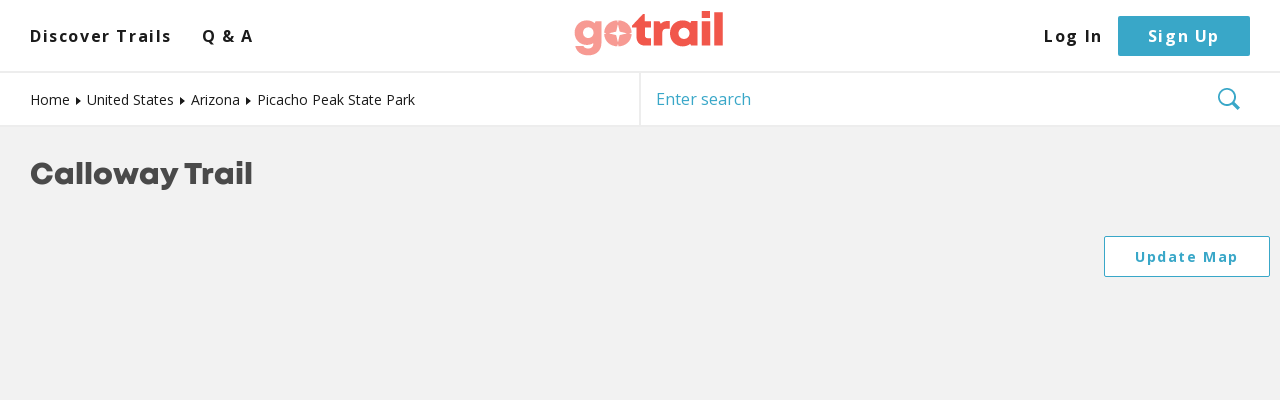

--- FILE ---
content_type: text/html; charset=utf-8
request_url: https://www.gotrail.com/calloway-trail
body_size: 5790
content:
<!DOCTYPE html>
<html lang='en'>
<head>
<meta charset='utf-8'>
<meta content='ie=edge' http='{:equiv=&gt;&quot;x-ua-compatible&quot;}'>
<meta content='width=device-width, initial-scale=1' name='viewport'>
<title>Calloway Trail - Picacho Peak State Park | GoTrail</title>
<meta content='Find the best hiking trail guides, ask questions, and get answers from hikers, campers, and nature lovers just like you.' name='description'>
<meta name="csrf-param" content="authenticity_token" />
<meta name="csrf-token" content="QWSIqCg9bt2cykpvrZWSyeOOPTLsViroRWdIjLbiAavh-nCDqrYNtK11zwx_ri_t7zYHeRpE_B8pQ55aPeCOpg" />
<link href='https://fonts.googleapis.com/css?family=Open+Sans:400,400i,700' rel='stylesheet'>
<link rel="stylesheet" href="/assets/application-53487ad8d2cf8322d91997cc7314cc493e190002ce55a71d1cd0426909e2d0bc.css" media="screen" />
<link rel="stylesheet" href="/packs/css/application-defer-8f045b2c.css" media="all" />
<link rel="stylesheet" href="/assets/application-print-57c89c8ea5d66fd3d9e76d395bbac62ec01e327f3f5b6b00cb7c3d3651d1e96a.css" media="print" />
<div>
<script>
  (function() {
    var cx = "005876013653163458133:fpryimgothy";
    var gcse = document.createElement("script");
    gcse.type = "text/javascript";
    gcse.async = true;
    gcse.src = "https://cse.google.com/cse.js?cx=" + cx;
    var s = document.getElementsByTagName("script")[0];
    s.parentNode.insertBefore(gcse, s);
  })();
</script>
</div>


<script src="/packs/js/application-defer-11b0c46af4df04de131b.js" defer="defer"></script>
<script src="https://lngtd.com/gotrail.js"></script>
<link href='/apple-touch-icon.png' rel='apple-touch-icon' sizes='180x180'>
<link href='/favicon-32x32.png' rel='icon' sizes='32x32' type='image/png'>
<link href='/favicon-16x16.png' rel='icon' sizes='16x16' type='image/png'>
<link href='/site.webmanifest' rel='manifest'>
<link color='#5bbad5' href='/safari-pinned-tab.svg' rel='mask-icon'>
<meta content='GoTrail' name='apple-mobile-web-app-title'>
<meta content='GoTrail' name='application-name'>
<meta content='#da532c' name='msapplication-TileColor'>
<meta content='#ffffff' name='theme-color'>

<script async src='https://www.googletagmanager.com/gtag/js?id=UA-121416196-2'></script>
<script>
  window.dataLayer = window.dataLayer || [];
  function gtag(){dataLayer.push(arguments)};
  gtag('js', new Date());


    gtag('config', 'UA-121416196-2', {});

</script>
</head>
<body class='l--body guides-show' id=''>

<header class='header sticky'>
<div class='header__mobile isHidden--print'>
<div class='l--container l--container--tight'>
<div class='header__mobileContent'>
<a class="js--header__anchor header__mobileMenu link--secondary" href="javascript:;"><svg class="icon icon--mobile-menu js--menuSVG" viewBox="0 0 100 100"><use xlink:href="#mobile-menu" /></svg>
</a><a class="header__logo" href="/"><img src="/assets/GoTrail-logo-e3a7f3980791ad55ed5b8de9602f98babec74af21bab2badf1e7504636482c57.svg" />
</a></div>
</div>
</div>
<nav class='nav js--nav'>
<div class='l--container l--container--tight'>
<div class='nav__content'>
<div class='nav__linkWrapper isHidden--print'>
<a class="titleNav link--asText nav__link" href="/categories/united-states">Discover Trails</a>
<a class="titleNav link--asText nav__link" href="/q-and-a">Q & A</a>
</div>
<a class="header__logo nav__img" href="/"><img src="/assets/GoTrail-logo-e3a7f3980791ad55ed5b8de9602f98babec74af21bab2badf1e7504636482c57.svg" />
</a><div class='nav__accountLinkWrapper isHidden--print'>
<a class="titleNav link--asText nav__accountLink" nofollow="true" href="/users/sign_in">Log In</a>
<a class="button button--primary" nofollow="true" href="/users/sign_up">Sign Up</a>
</div>
</div>
</div>
</nav>

<div class='subheader__border isHidden--print'>
<div class='subheader'>
<div class='subheader__breadcrumbs'>
<span><a href="/">Home</a></span><span><a href="/c/united-states">United States</a></span><span><a href="/c/arizona">Arizona</a></span><span><a href="/c/picacho-peak-state-park">Picacho Peak State Park</a></span>
</div>
<div class='searchBar searchBar--subheader'>
<form action="/search" accept-charset="UTF-8" method="get"><input name="utf8" type="hidden" value="&#x2713;" autocomplete="off" /><input type="search" name="q" id="q" placeholder="Enter search" class="input--text searchBar__input searchBar__input--subheader" />
<label class='searchBar__label'>
<input type="submit" name="commit" value="" class="isHidden" data-disable-with="" />
<svg class="icon icon--search searchBar__icon searchBar__icon--subheader" viewBox="0 0 100 100"><use xlink:href="#search" /></svg>
</label>
</form></div>

</div>
</div>

</header>
<div class='l--content'>
<div class='l--container'>
<h1>Calloway Trail</h1>
</div>
<div class='map'>
<div class="map__container isHidden--print js--map" data-access-token="pk.eyJ1IjoibWxpbmVlbiIsImEiOiJjanMwd2wzcWkxbno5M3lsdmdkd3I2MXNyIn0.6fdVeY9_rAOezHhCmXGVdQ" data-geojson="{
  &quot;type&quot;: &quot;FeatureCollection&quot;,
  &quot;features&quot;: [
    {
      &quot;type&quot;: &quot;Feature&quot;,
      &quot;properties&quot;: {},
      &quot;geometry&quot;: {
        &quot;type&quot;: &quot;LineString&quot;,
        &quot;coordinates&quot;: [
          [
            -111.39909267425537,
            32.63912868153192
          ],
          [
            -111.39923214912415,
            32.639160302570254
          ],
          [
            -111.39928311109541,
            32.639209992750814
          ],
          [
            -111.39929115772247,
            32.63930033846291
          ],
          [
            -111.39929115772247,
            32.6393364767222
          ],
          [
            -111.39936089515686,
            32.639320666235534
          ],
          [
            -111.39944672584534,
            32.63935002856566
          ],
          [
            -111.39948159456253,
            32.639390684083764
          ],
          [
            -111.3995298743248,
            32.63939971864083
          ],
          [
            -111.39959424734116,
            32.63943811549817
          ],
          [
            -111.39965057373047,
            32.63940649455801
          ],
          [
            -111.3997095823288,
            32.63944489141248
          ],
          [
            -111.3997632265091,
            32.639548788700665
          ],
          [
            -111.39999121427536,
            32.63965494450096
          ],
          [
            -111.4001280069351,
            32.63972496208752
          ],
          [
            -111.40017092227934,
            32.639785945102126
          ],
          [
            -111.40022188425064,
            32.639785945102126
          ],
          [
            -111.40026211738586,
            32.639819824536715
          ],
          [
            -111.4003050327301,
            32.63983563493514
          ],
          [
            -111.40039086341856,
            32.63982660042211
          ],
          [
            -111.40045523643494,
            32.639862738468786
          ],
          [
            -111.40050083398819,
            32.63985596258614
          ],
          [
            -111.40053302049635,
            32.63986499709623
          ],
          [
            -111.40058130025864,
            32.639837893563275
          ],
          [
            -111.40063494443893,
            32.63988080748667
          ],
          [
            -111.40065908432007,
            32.639989221517226
          ],
          [
            -111.40069931745529,
            32.64000729050956
          ],
          [
            -111.40080124139786,
            32.64001858362789
          ],
          [
            -111.40086024999619,
            32.64018120437403
          ],
          [
            -111.40099436044692,
            32.6402963938903
          ],
          [
            -111.40098094940186,
            32.64037318681876
          ],
          [
            -111.40100240707397,
            32.64040932464463
          ],
          [
            -111.40097290277481,
            32.64047482441682
          ],
          [
            -111.40098094940186,
            32.64050192775681
          ],
          [
            -111.40096485614777,
            32.64054484136164
          ],
          [
            -111.40103191137314,
            32.64061485825165
          ],
          [
            -111.401007771492,
            32.64065777180231
          ],
          [
            -111.40105336904526,
            32.64076618489122
          ],
          [
            -111.40101850032806,
            32.64080909836929
          ],
          [
            -111.40106946229935,
            32.64089040806073
          ],
          [
            -111.4011365175247,
            32.640903959668805
          ],
          [
            -111.40114724636078,
            32.64094009728022
          ],
          [
            -111.40123844146727,
            32.6409355800796
          ],
          [
            -111.40132158994675,
            32.640883632255935
          ],
          [
            -111.40134572982788,
            32.64092202847633
          ],
          [
            -111.40145838260649,
            32.640978493476396
          ],
          [
            -111.4015120267868,
            32.640960424680266
          ],
          [
            -111.40155225992203,
            32.6411298195008
          ],
          [
            -111.40153348445892,
            32.6411975773392
          ],
          [
            -111.40156298875809,
            32.64130598977386
          ],
          [
            -111.40153884887694,
            32.641407626312024
          ],
          [
            -111.4015656709671,
            32.64144150513241
          ],
          [
            -111.40152275562286,
            32.64155443444106
          ],
          [
            -111.40153884887694,
            32.641592830373504
          ],
          [
            -111.40149056911469,
            32.64171931097564
          ],
          [
            -111.401546895504,
            32.6417848097886
          ],
          [
            -111.401546895504,
            32.641994857382436
          ],
          [
            -111.40157639980316,
            32.64205583884956
          ],
          [
            -111.40154421329498,
            32.642184577365825
          ],
          [
            -111.40156298875809,
            32.642250075838085
          ],
          [
            -111.40156030654906,
            32.64232009139331
          ]
        ]
      }
    }
  ]
}" data-center-latitude="32.640724386462615" data-center-longitude="-111.40033453702927"></div>
<img class="map__static isHidden isVisible--print js--staticMap">

<div class='map__overlay--topLeft'>
<button class='button button--primary button--outline button--small' data-toggle='.map__overlay--center'>Update Map</button>
</div>
<div class='map__overlay--center isHidden'>
<div class='text--center isHidden--print'>
<div class='card'>
<h3>Update this section!</h3>
<p class='card__text'>
You can help us out by revising, improving and updating this&nbsp;section.

</p>
<a class="button button--primary" rel="nofollow" href="/calloway-trail/sections/map/write">Update this section</a>
<div class='card__text text--muted'><p>After you claim a section you&rsquo;ll have <strong>24 hours</strong> to send in a draft. An editor
will review the submission and either publish your submission or provide&nbsp;feedback.</p>
</div>
</div>
</div>

</div>
</div>
<div class='l--container'>
<div class='card'>
<a name='overview'></a>
<h2>Overview</h2>
<div class='ad-sidebar' style='float: right; margin: 0 0 30px 30px'>
<div id='GT_D_Sidebar1'></div>
</div>

<article class='card__text'>
<h4>Trail Features</h4>
<div class='featuresTable'>
<div class='featuresTable__cell'>
<div class='featuresTable__cellHeading'>
<span class='featuresTable__cellTitle'>Dogs</span>
</div>
<div class='featuresTable__cellContent'>Allowed</div>
</div>
<div class='featuresTable__cell'>
<div class='featuresTable__cellHeading'>
<span class='featuresTable__cellTitle'>Fees</span>
</div>
<div class='featuresTable__cellContent'>Yes</div>
</div>
<div class='featuresTable__cell'>
<div class='featuresTable__cellHeading'>
<span class='featuresTable__cellTitle'>Kids</span>
</div>
<div class='featuresTable__cellContent'>Allowed</div>
</div>
<div class='featuresTable__cell'>
<div class='featuresTable__cellHeading'>
<span class='featuresTable__cellTitle'>Route</span>
</div>
<div class='featuresTable__cellContent'>Out and Back</div>
</div>
<div class='featuresTable__cell'>
<div class='featuresTable__cellHeading'>
<span class='featuresTable__cellTitle'>Users</span>
</div>
<div class='featuresTable__cellContent'>Hikers Only</div>
</div>
<div class='featuresTable__cell'>
<div class='featuresTable__cellHeading'>
<span class='featuresTable__cellTitle'>Length</span>
</div>
<div class='featuresTable__cellContent'>0.8</div>
</div>
<div class='featuresTable__cell'>
<div class='featuresTable__cellHeading'>
<span class='featuresTable__cellTitle'>Parking</span>
</div>
<div class='featuresTable__cellContent'>Yes</div>
</div>
<div class='featuresTable__cell'>
<div class='featuresTable__cellHeading'>
<span class='featuresTable__cellTitle'>Surface</span>
</div>
<div class='featuresTable__cellContent'>Dirt and Rock</div>
</div>
<div class='featuresTable__cell'>
<div class='featuresTable__cellHeading'>
<span class='featuresTable__cellTitle'>Bathrooms</span>
</div>
<div class='featuresTable__cellContent'>Yes</div>
</div>
<div class='featuresTable__cell'>
<div class='featuresTable__cellHeading'>
<span class='featuresTable__cellTitle'>Elevation Gain</span>
</div>
<div class='featuresTable__cellContent'>270 ft. gain</div>
</div>
<div class='featuresTable__cell'>
<div class='featuresTable__cellHeading'>
<span class='featuresTable__cellTitle'>Difficulty</span>
</div>
<div class='featuresTable__cellContent'>Beginner</div>
</div>
<div class='featuresTable__cell'>
<div class='featuresTable__cellHeading'>
<span class='featuresTable__cellTitle'>Trail Hours</span>
</div>
<div class='featuresTable__cellContent'>Sunrise to Sunset</div>
</div>
<div class='featuresTable__cell'>
<div class='featuresTable__cellHeading'>
<span class='featuresTable__cellTitle'>Parking Hours</span>
</div>
<div class='featuresTable__cellContent'>Sunrise to Sunset</div>
</div>
<div class='featuresTable__cell'>
<div class='featuresTable__cellHeading'>
<span class='featuresTable__cellTitle'>Water Fountains</span>
</div>
<div class='featuresTable__cellContent'>Yes</div>
</div>
<div class='featuresTable__cell'>
<div class='featuresTable__cellHeading'>
<span class='featuresTable__cellTitle'>Vending Machines</span>
</div>
<div class='featuresTable__cellContent'>None</div>
</div>
</div>
</article>
<article class='card__text'>
<div><p>The Calloway Trail, at an elevation of 1,988 feet, and with an elevation gain of 270 feet, is located in Picacho State Park, AZ. The Calloway Trail is a 0.8 mile out-and-back hike that leads up to the saddle between Picacho Peak and a smaller peak to the north and ends up at the more strenuous Hunter Trail which ascends to the top of Picacho Peak.</p>
<p>Hours for trail hiking are from sunrise to sunset. Parking fee is $7 per vehicle. Take snacks and plenty of water and a camera if hiking the Calloway Trail, especially in the springtime, when you will be greeted with blooming ocotillos, Mexican poppies, lupines, creosote bushes and paloverde trees as well as the occasional bald-headed eagle.</p>
<p>The Calloway Trail is rated for beginners, including children, and allows dogs on leashes. However, there are parts of the trail that have steep climbs and require stepping over large rocks. The end of the Calloway Trail meets up with the more rigorous Hunter Trail which does not allow children or dogs. The views of Picacho Peak at the end of Calloway Trail are stunning and the area is full of blooming ocotillos, Mexican poppies, sage brush, and Palo Verde trees.</p></div>
</article>
<div class='clearfix' style='clear: both'></div>

<div class='update_overlay'>
<button class='button button--primary button--outline button--small' data-toggle='#overview.update_overlay--card'>Update this section</button>
<div class='update_overlay--card isHidden' id='overview'>
<div class='text--center isHidden--print'>
<div class='card'>
<h3>Update this section!</h3>
<p class='card__text'>
You can help us out by revising, improving and updating this&nbsp;section.

</p>
<a class="button button--primary" rel="nofollow" href="/calloway-trail/sections/overview/write">Update this section</a>
<div class='card__text text--muted'><p>After you claim a section you&rsquo;ll have <strong>24 hours</strong> to send in a draft. An editor
will review the submission and either publish your submission or provide&nbsp;feedback.</p>
</div>
</div>
</div>

</div>
</div>

</div>
</div>
<div style='text-align: center'>
<div id='GT_D_separator1'></div>
</div>

<div class='l--container'>
<div class='card'>
<a name='description'></a>
<h2>Description</h2>
<div class='text--center card__text'>
<h3 class='isHidden isVisible--print'>This section hasn&rsquo;t been written yet!</h3>
</div>
<div class='text--center isHidden--print'>
<div class='card'>
<h3>This section hasn&rsquo;t been written yet!</h3>
<p class='card__text'>
You can help us out by writing it yourself and you can get&nbsp;paid!

If our editors accept your submission, <strong>you will receive&nbsp;$15.00</strong>.

</p>
<a class="button button--primary" rel="nofollow" href="/calloway-trail/sections/description/write">Write this section</a>
<div class='card__text text--muted'><p>After you claim a section you&rsquo;ll have <strong>24 hours</strong> to send in a draft. An editor
will review the submission and either publish your submission or provide&nbsp;feedback.</p>
</div>
</div>
</div>


</div>
</div>
<div style='text-align: center'>
<div id='GT_D_separator2'></div>
</div>

<div class='l--container'>
<div class='card'>
<a name='history'></a>
<h2>History</h2>
<article class='card__text'>
<div><p>The unique shape of the 1,500-foot Picacho Peak has been used as a navigational landmark by travelers since the 1700’s. Explorers such as Father Eusebio Kino and Juan Bautista de Anza relied on this Peak on their way through the area. Various trails, including the Calloway Trail, were slowly developed over the years, and have become very popular hiking trails for hikers from beginners to advanced and are celebrated for the stunning and vibrant display of Mexican poppies.</p>
<p>The Calloway Trail ascends halfway from the bottom of Picacho State Park up to the very steep Hunter Trail which goes to the top of Picacho Peak. The south side of the Hunter Trail was built in 1932 by the Civilian Conservation Corps using cables and metal posts driven into rock. It was developed as a way to serve the 40-foot light beacon that was installed at the top of the peak for air traffic control. The beacon no longer exists but the old trail supports do and hikers use them to help ascend and descend the very steep Hunter Trail. The north side was built in 1965, when Picacho Peak and its surroundings became a state park.</p>
<p>Picacho Peak’s most noted historic event occurred on April 15, 1862, when Confederate and Union scouting parties met in the Battle of Picacho Pass during the Civil War. This was the largest Civil War clash to take place in Arizona.</p></div>
</article>
<h4>Sources</h4>
<article class='card__text'>
<div><p>https://www.azstateparks.com/picacho/explore/park-history</p>
<p>https://www.phoenixnewtimes.com/arts/picacho-peak-hike</p>
<p>https://en.wikipedia.org/wiki/battle_of_ picacho_pass</p>
<p>https://en.wikipedia.org/wiki/picacho-peak-statepark</p></div>
</article>

<div class='update_overlay'>
<button class='button button--primary button--outline button--small' data-toggle='#history.update_overlay--card'>Update this section</button>
<div class='update_overlay--card isHidden' id='history'>
<div class='text--center isHidden--print'>
<div class='card'>
<h3>Update this section!</h3>
<p class='card__text'>
You can help us out by revising, improving and updating this&nbsp;section.

</p>
<a class="button button--primary" rel="nofollow" href="/calloway-trail/sections/history/write">Update this section</a>
<div class='card__text text--muted'><p>After you claim a section you&rsquo;ll have <strong>24 hours</strong> to send in a draft. An editor
will review the submission and either publish your submission or provide&nbsp;feedback.</p>
</div>
</div>
</div>

</div>
</div>

</div>
</div>

<div class='l--container'>
<div class='card'>
<h2>Questions and Answers</h2>
<div class='tileGroup'>

</div>
<div class='buttonGroup'>
<a class="button button--primary" href="/calloway-trail/q-and-a/new">Ask Your Own Question</a>
<a class="button button--primary button--outline" href="/calloway-trail/q-and-a">View More Questions</a>
</div>
</div>
</div>
<div class='l--container'>
<div class='card'>
<h2>Trip Reports</h2>
<div class='small-vertical-island'>
No Trip Reports have been submitted yet.
</div>
<div class='buttonGroup'>
<a class="button button--primary" href="/calloway-trail/trip_reports/new">Add Your Own Trip Report</a>
</div>
</div>
</div>

</div>
<div class='footer__background'>
<div class='l--container'>
<footer class='footer'>
<div class='footer__content isHidden--print'>
<a class="footer__logo" href="/"><img src="/assets/GoTrail-logo-e3a7f3980791ad55ed5b8de9602f98babec74af21bab2badf1e7504636482c57.svg" />
</a><a class="titleFooter link--asText footer__link" nofollow="true" href="/privacy-policy">Privacy Policy</a>
<a class="titleFooter link--asText footer__link" nofollow="true" href="/terms-of-use">Terms of Use</a>
</div>
<div class='footer__copyright'>&copy; 2026 GoTrail. All rights reserved.</div>
</footer>
</div>
</div>

<script src="/assets/application-foot-a5253427642f898f970ddff869636be48a408c32ce67c6b42a41c54cd9e69bd5.js"></script>
<!--[if (lte IE 9)]>
<script src="/assets/application-foot-ltie10-3af0925e3822c5d856f24198beca42a6108d9ff466abef36505289ae4af5ba78.js"></script>
<![endif]-->
<script>
  (function() {
    var downloadJSAtOnload, preExistingOnload;
  
    downloadJSAtOnload = function() {
      var element;
      element = document.createElement("script");
      element.src = "/assets/application-defer-6b3c6196480b4b05559ad5adf640568cf50623161f97c9242eb2c27e64eac04a.js";
      return document.body.appendChild(element);
    };
  
    if (window.addEventListener) {
      window.addEventListener("load", downloadJSAtOnload, false);
    } else if (window.attachEvent) {
      window.attachEvent("onload", downloadJSAtOnload);
    } else {
      preExistingOnload = window.onload;
      window.onload = function() {
        setTimeout(downloadJSAtOnload, 0);
        return typeof preExistingOnload === "function" ? preExistingOnload() : void 0;
      };
    }
  
  }).call(this);
</script>


</body>
</html>


--- FILE ---
content_type: text/css
request_url: https://www.gotrail.com/assets/application-53487ad8d2cf8322d91997cc7314cc493e190002ce55a71d1cd0426909e2d0bc.css
body_size: 18378
content:
.select2-container{margin:0;position:relative;display:inline-block;vertical-align:middle}.select2-container,.select2-drop,.select2-search,.select2-search input{-webkit-box-sizing:border-box;box-sizing:border-box}.select2-container .select2-choice{display:block;height:26px;padding:0 0 0 8px;overflow:hidden;position:relative;border:1px solid #aaa;white-space:nowrap;line-height:26px;color:#444;text-decoration:none;border-radius:4px;background-clip:padding-box;-webkit-touch-callout:none;-webkit-user-select:none;-moz-user-select:none;-ms-user-select:none;user-select:none;background-color:#fff;background-image:-moz-linear-gradient(center bottom, #eee 0%, #fff 50%);filter:progid:DXImageTransform.Microsoft.gradient(startColorstr = '#ffffff', endColorstr = '#eeeeee', GradientType = 0);background-image:-webkit-gradient(linear, left bottom, left top, from(#eee), color-stop(50%, #fff));background-image:linear-gradient(to top, #eee 0%, #fff 50%)}html[dir="rtl"] .select2-container .select2-choice{padding:0 8px 0 0}.select2-container.select2-drop-above .select2-choice{border-bottom-color:#aaa;border-radius:0 0 4px 4px;background-image:-moz-linear-gradient(center bottom, #eee 0%, #fff 90%);filter:progid:DXImageTransform.Microsoft.gradient(startColorstr='#ffffff', endColorstr='#eeeeee', GradientType=0);background-image:-webkit-gradient(linear, left top, left bottom, from(#eee), color-stop(90%, #fff));background-image:linear-gradient(to bottom, #eee 0%, #fff 90%)}.select2-container.select2-allowclear .select2-choice .select2-chosen{margin-right:42px}.select2-container .select2-choice>.select2-chosen{margin-right:26px;display:block;overflow:hidden;white-space:nowrap;text-overflow:ellipsis;float:none;width:auto}html[dir="rtl"] .select2-container .select2-choice>.select2-chosen{margin-left:26px;margin-right:0}.select2-container .select2-choice abbr{display:none;width:12px;height:12px;position:absolute;right:24px;top:8px;font-size:1px;text-decoration:none;border:0;background:url(/assets/select2-d6b5d8d83dbc18fb8d77c8761d331cd9e5123c9684950bab0406e98a24ac5ae8.png) right top no-repeat;cursor:pointer;outline:0}.select2-container.select2-allowclear .select2-choice abbr{display:inline-block}.select2-container .select2-choice abbr:hover{background-position:right -11px;cursor:pointer}.select2-drop-mask{border:0;margin:0;padding:0;position:fixed;left:0;top:0;min-height:100%;min-width:100%;height:auto;width:auto;opacity:0;z-index:9998;background-color:#fff;filter:alpha(opacity=0)}.select2-drop{width:100%;margin-top:-1px;position:absolute;z-index:9999;top:100%;background:#fff;color:#000;border:1px solid #aaa;border-top:0;border-radius:0 0 4px 4px;-webkit-box-shadow:0 4px 5px rgba(0,0,0,0.15);box-shadow:0 4px 5px rgba(0,0,0,0.15)}.select2-drop.select2-drop-above{margin-top:1px;border-top:1px solid #aaa;border-bottom:0;border-radius:4px 4px 0 0;-webkit-box-shadow:0 -4px 5px rgba(0,0,0,0.15);box-shadow:0 -4px 5px rgba(0,0,0,0.15)}.select2-drop-active{border:1px solid #5897fb;border-top:none}.select2-drop.select2-drop-above.select2-drop-active{border-top:1px solid #5897fb}.select2-drop-auto-width{border-top:1px solid #aaa;width:auto}.select2-container .select2-choice .select2-arrow{display:inline-block;width:18px;height:100%;position:absolute;right:0;top:0;border-left:1px solid #aaa;border-radius:0 4px 4px 0;background-clip:padding-box;background:#ccc;background-image:-moz-linear-gradient(center bottom, #ccc 0%, #eee 60%);filter:progid:DXImageTransform.Microsoft.gradient(startColorstr = '#eeeeee', endColorstr = '#cccccc', GradientType = 0);background-image:-webkit-gradient(linear, left bottom, left top, from(#ccc), color-stop(60%, #eee));background-image:linear-gradient(to top, #ccc 0%, #eee 60%)}html[dir="rtl"] .select2-container .select2-choice .select2-arrow{left:0;right:auto;border-left:none;border-right:1px solid #aaa;border-radius:4px 0 0 4px}.select2-container .select2-choice .select2-arrow b{display:block;width:100%;height:100%;background:url(/assets/select2-d6b5d8d83dbc18fb8d77c8761d331cd9e5123c9684950bab0406e98a24ac5ae8.png) no-repeat 0 1px}html[dir="rtl"] .select2-container .select2-choice .select2-arrow b{background-position:2px 1px}.select2-search{display:inline-block;width:100%;min-height:26px;margin:0;padding:4px 4px 0 4px;position:relative;z-index:10000;white-space:nowrap}.select2-search input{width:100%;height:auto !important;min-height:26px;padding:4px 20px 4px 5px;margin:0;outline:0;font-family:sans-serif;font-size:1em;border:1px solid #aaa;border-radius:0;-webkit-box-shadow:none;box-shadow:none;background:#fff url(/assets/select2-d6b5d8d83dbc18fb8d77c8761d331cd9e5123c9684950bab0406e98a24ac5ae8.png) no-repeat 100% -22px;background:url(/assets/select2-d6b5d8d83dbc18fb8d77c8761d331cd9e5123c9684950bab0406e98a24ac5ae8.png) no-repeat 100% -22px,-webkit-gradient(linear, left top, left bottom, color-stop(85%, #fff), color-stop(99%, #eee)) 0 0;background:url(/assets/select2-d6b5d8d83dbc18fb8d77c8761d331cd9e5123c9684950bab0406e98a24ac5ae8.png) no-repeat 100% -22px,linear-gradient(to bottom, #fff 85%, #eee 99%) 0 0}html[dir="rtl"] .select2-search input{padding:4px 5px 4px 20px;background:#fff url(/assets/select2-d6b5d8d83dbc18fb8d77c8761d331cd9e5123c9684950bab0406e98a24ac5ae8.png) no-repeat -37px -22px;background:url(/assets/select2-d6b5d8d83dbc18fb8d77c8761d331cd9e5123c9684950bab0406e98a24ac5ae8.png) no-repeat -37px -22px,-webkit-gradient(linear, left top, left bottom, color-stop(85%, #fff), color-stop(99%, #eee)) 0 0;background:url(/assets/select2-d6b5d8d83dbc18fb8d77c8761d331cd9e5123c9684950bab0406e98a24ac5ae8.png) no-repeat -37px -22px,linear-gradient(to bottom, #fff 85%, #eee 99%) 0 0}.select2-search input.select2-active{background:#fff url(/assets/select2-spinner-f6ecff617ec2ba7f559e6f535cad9b70a3f91120737535dab4d4548a6c83576c.gif) no-repeat 100%;background:url(/assets/select2-spinner-f6ecff617ec2ba7f559e6f535cad9b70a3f91120737535dab4d4548a6c83576c.gif) no-repeat 100%,-webkit-gradient(linear, left top, left bottom, color-stop(85%, #fff), color-stop(99%, #eee)) 0 0;background:url(/assets/select2-spinner-f6ecff617ec2ba7f559e6f535cad9b70a3f91120737535dab4d4548a6c83576c.gif) no-repeat 100%,linear-gradient(to bottom, #fff 85%, #eee 99%) 0 0}.select2-container-active .select2-choice,.select2-container-active .select2-choices{border:1px solid #5897fb;outline:none;-webkit-box-shadow:0 0 5px rgba(0,0,0,0.3);box-shadow:0 0 5px rgba(0,0,0,0.3)}.select2-dropdown-open .select2-choice{border-bottom-color:transparent;-webkit-box-shadow:0 1px 0 #fff inset;box-shadow:0 1px 0 #fff inset;border-bottom-left-radius:0;border-bottom-right-radius:0;background-color:#eee;background-image:-moz-linear-gradient(center bottom, #fff 0%, #eee 50%);filter:progid:DXImageTransform.Microsoft.gradient(startColorstr='#eeeeee', endColorstr='#ffffff', GradientType=0);background-image:-webkit-gradient(linear, left bottom, left top, from(#fff), color-stop(50%, #eee));background-image:linear-gradient(to top, #fff 0%, #eee 50%)}.select2-dropdown-open.select2-drop-above .select2-choice,.select2-dropdown-open.select2-drop-above .select2-choices{border:1px solid #5897fb;border-top-color:transparent;background-image:-moz-linear-gradient(center top, #fff 0%, #eee 50%);filter:progid:DXImageTransform.Microsoft.gradient(startColorstr='#eeeeee', endColorstr='#ffffff', GradientType=0);background-image:-webkit-gradient(linear, left top, left bottom, from(#fff), color-stop(50%, #eee));background-image:linear-gradient(to bottom, #fff 0%, #eee 50%)}.select2-dropdown-open .select2-choice .select2-arrow{background:transparent;border-left:none;-webkit-filter:none;filter:none}html[dir="rtl"] .select2-dropdown-open .select2-choice .select2-arrow{border-right:none}.select2-dropdown-open .select2-choice .select2-arrow b{background-position:-18px 1px}html[dir="rtl"] .select2-dropdown-open .select2-choice .select2-arrow b{background-position:-16px 1px}.select2-hidden-accessible{border:0;clip:rect(0 0 0 0);height:1px;margin:-1px;overflow:hidden;padding:0;position:absolute;width:1px}.select2-results{max-height:200px;padding:0 0 0 4px;margin:4px 4px 4px 0;position:relative;overflow-x:hidden;overflow-y:auto;-webkit-tap-highlight-color:rgba(0,0,0,0)}html[dir="rtl"] .select2-results{padding:0 4px 0 0;margin:4px 0 4px 4px}.select2-results ul.select2-result-sub{margin:0;padding-left:0}.select2-results li{list-style:none;display:list-item;background-image:none}.select2-results li.select2-result-with-children>.select2-result-label{font-weight:bold}.select2-results .select2-result-label{padding:3px 7px 4px;margin:0;cursor:pointer;min-height:1em;-webkit-touch-callout:none;-webkit-user-select:none;-moz-user-select:none;-ms-user-select:none;user-select:none}.select2-results-dept-1 .select2-result-label{padding-left:20px}.select2-results-dept-2 .select2-result-label{padding-left:40px}.select2-results-dept-3 .select2-result-label{padding-left:60px}.select2-results-dept-4 .select2-result-label{padding-left:80px}.select2-results-dept-5 .select2-result-label{padding-left:100px}.select2-results-dept-6 .select2-result-label{padding-left:110px}.select2-results-dept-7 .select2-result-label{padding-left:120px}.select2-results .select2-highlighted{background:#3875d7;color:#fff}.select2-results li em{background:#feffde;font-style:normal}.select2-results .select2-highlighted em{background:transparent}.select2-results .select2-highlighted ul{background:#fff;color:#000}.select2-results .select2-no-results,.select2-results .select2-searching,.select2-results .select2-ajax-error,.select2-results .select2-selection-limit{background:#f4f4f4;display:list-item;padding-left:5px}.select2-results .select2-disabled.select2-highlighted{color:#666;background:#f4f4f4;display:list-item;cursor:default}.select2-results .select2-disabled{background:#f4f4f4;display:list-item;cursor:default}.select2-results .select2-selected{display:none}.select2-more-results.select2-active{background:#f4f4f4 url(/assets/select2-spinner-f6ecff617ec2ba7f559e6f535cad9b70a3f91120737535dab4d4548a6c83576c.gif) no-repeat 100%}.select2-results .select2-ajax-error{background:rgba(255,50,50,0.2)}.select2-more-results{background:#f4f4f4;display:list-item}.select2-container.select2-container-disabled .select2-choice{background-color:#f4f4f4;background-image:none;border:1px solid #ddd;cursor:default}.select2-container.select2-container-disabled .select2-choice .select2-arrow{background-color:#f4f4f4;background-image:none;border-left:0}.select2-container.select2-container-disabled .select2-choice abbr{display:none}.select2-container-multi .select2-choices{height:auto !important;height:1%;margin:0;padding:0 5px 0 0;position:relative;border:1px solid #aaa;cursor:text;overflow:hidden;background-color:#fff;background-image:-webkit-gradient(linear, left top, left bottom, color-stop(1%, #eee), color-stop(15%, #fff));background-image:linear-gradient(to bottom, #eee 1%, #fff 15%)}html[dir="rtl"] .select2-container-multi .select2-choices{padding:0 0 0 5px}.select2-locked{padding:3px 5px 3px 5px !important}.select2-container-multi .select2-choices{min-height:26px}.select2-container-multi.select2-container-active .select2-choices{border:1px solid #5897fb;outline:none;-webkit-box-shadow:0 0 5px rgba(0,0,0,0.3);box-shadow:0 0 5px rgba(0,0,0,0.3)}.select2-container-multi .select2-choices li{float:left;list-style:none}html[dir="rtl"] .select2-container-multi .select2-choices li{float:right}.select2-container-multi .select2-choices .select2-search-field{margin:0;padding:0;white-space:nowrap}.select2-container-multi .select2-choices .select2-search-field input{padding:5px;margin:1px 0;font-family:sans-serif;font-size:100%;color:#666;outline:0;border:0;-webkit-box-shadow:none;box-shadow:none;background:transparent !important}.select2-container-multi .select2-choices .select2-search-field input.select2-active{background:#fff url(/assets/select2-spinner-f6ecff617ec2ba7f559e6f535cad9b70a3f91120737535dab4d4548a6c83576c.gif) no-repeat 100% !important}.select2-default{color:#999 !important}.select2-container-multi .select2-choices .select2-search-choice{padding:3px 5px 3px 18px;margin:3px 0 3px 5px;position:relative;line-height:13px;color:#333;cursor:default;border:1px solid #aaaaaa;border-radius:3px;-webkit-box-shadow:0 0 2px #fff inset,0 1px 0 rgba(0,0,0,0.05);box-shadow:0 0 2px #fff inset,0 1px 0 rgba(0,0,0,0.05);background-clip:padding-box;-webkit-touch-callout:none;-webkit-user-select:none;-moz-user-select:none;-ms-user-select:none;user-select:none;background-color:#e4e4e4;filter:progid:DXImageTransform.Microsoft.gradient(startColorstr='#eeeeee', endColorstr='#f4f4f4', GradientType=0);background-image:-webkit-gradient(linear, left top, left bottom, color-stop(20%, #f4f4f4), color-stop(50%, #f0f0f0), color-stop(52%, #e8e8e8), to(#eee));background-image:linear-gradient(to bottom, #f4f4f4 20%, #f0f0f0 50%, #e8e8e8 52%, #eee 100%)}html[dir="rtl"] .select2-container-multi .select2-choices .select2-search-choice{margin:3px 5px 3px 0;padding:3px 18px 3px 5px}.select2-container-multi .select2-choices .select2-search-choice .select2-chosen{cursor:default}.select2-container-multi .select2-choices .select2-search-choice-focus{background:#d4d4d4}.select2-search-choice-close{display:block;width:12px;height:13px;position:absolute;right:3px;top:4px;font-size:1px;outline:none;background:url(/assets/select2-d6b5d8d83dbc18fb8d77c8761d331cd9e5123c9684950bab0406e98a24ac5ae8.png) right top no-repeat}html[dir="rtl"] .select2-search-choice-close{right:auto;left:3px}.select2-container-multi .select2-search-choice-close{left:3px}html[dir="rtl"] .select2-container-multi .select2-search-choice-close{left:auto;right:2px}.select2-container-multi .select2-choices .select2-search-choice .select2-search-choice-close:hover{background-position:right -11px}.select2-container-multi .select2-choices .select2-search-choice-focus .select2-search-choice-close{background-position:right -11px}.select2-container-multi.select2-container-disabled .select2-choices{background-color:#f4f4f4;background-image:none;border:1px solid #ddd;cursor:default}.select2-container-multi.select2-container-disabled .select2-choices .select2-search-choice{padding:3px 5px 3px 5px;border:1px solid #ddd;background-image:none;background-color:#f4f4f4}.select2-container-multi.select2-container-disabled .select2-choices .select2-search-choice .select2-search-choice-close{display:none;background:none}.select2-result-selectable .select2-match,.select2-result-unselectable .select2-match{text-decoration:underline}.select2-offscreen,.select2-offscreen:focus{clip:rect(0 0 0 0) !important;width:1px !important;height:1px !important;border:0 !important;margin:0 !important;padding:0 !important;overflow:hidden !important;position:absolute !important;outline:0 !important;left:0px !important;top:0px !important}.select2-display-none{display:none}.select2-measure-scrollbar{position:absolute;top:-10000px;left:-10000px;width:100px;height:100px;overflow:scroll}@media only screen and (-webkit-min-device-pixel-ratio: 1.5),only screen and (-webkit-min-device-pixel-ratio: 2),only screen and (min-resolution: 2dppx){.select2-search input,.select2-search-choice-close,.select2-container .select2-choice abbr,.select2-container .select2-choice .select2-arrow b{background-image:url(/assets/select2x2-6fe28d687dc0ed4d96016238c608ba1e7198c9c9accfa0b360b78018b9fb9bc2.png) !important;background-repeat:no-repeat !important;background-size:60px 40px !important}.select2-search input{background-position:100% -21px !important}}.owl-carousel{display:none;width:100%;-webkit-tap-highlight-color:transparent;position:relative;z-index:1}.owl-carousel .owl-stage{position:relative;-ms-touch-action:pan-Y;touch-action:manipulation;-moz-backface-visibility:hidden}.owl-carousel .owl-stage:after{content:".";display:block;clear:both;visibility:hidden;line-height:0;height:0}.owl-carousel .owl-stage-outer{position:relative;overflow:hidden;-webkit-transform:translate3d(0px, 0px, 0px)}.owl-carousel .owl-wrapper,.owl-carousel .owl-item{-webkit-backface-visibility:hidden;-moz-backface-visibility:hidden;-ms-backface-visibility:hidden;-webkit-transform:translate3d(0, 0, 0);-moz-transform:translate3d(0, 0, 0);-ms-transform:translate3d(0, 0, 0)}.owl-carousel .owl-item{position:relative;min-height:1px;float:left;-webkit-backface-visibility:hidden;-webkit-tap-highlight-color:transparent;-webkit-touch-callout:none}.owl-carousel .owl-item img{display:block;width:100%}.owl-carousel .owl-nav.disabled,.owl-carousel .owl-dots.disabled{display:none}.owl-carousel .owl-nav .owl-prev,.owl-carousel .owl-nav .owl-next,.owl-carousel .owl-dot{cursor:pointer;-webkit-user-select:none;-moz-user-select:none;-ms-user-select:none;user-select:none}.owl-carousel .owl-nav button.owl-prev,.owl-carousel .owl-nav button.owl-next,.owl-carousel button.owl-dot{background:none;color:inherit;border:none;padding:0 !important;font:inherit}.owl-carousel.owl-loaded{display:block}.owl-carousel.owl-loading{opacity:0;display:block}.owl-carousel.owl-hidden{opacity:0}.owl-carousel.owl-refresh .owl-item{visibility:hidden}.owl-carousel.owl-drag .owl-item{-ms-touch-action:pan-y;touch-action:pan-y;-webkit-user-select:none;-moz-user-select:none;-ms-user-select:none;user-select:none}.owl-carousel.owl-grab{cursor:move;cursor:-webkit-grab;cursor:grab}.owl-carousel.owl-rtl{direction:rtl}.owl-carousel.owl-rtl .owl-item{float:right}.no-js .owl-carousel{display:block}.owl-carousel .animated{-webkit-animation-duration:1000ms;animation-duration:1000ms;-webkit-animation-fill-mode:both;animation-fill-mode:both}.owl-carousel .owl-animated-in{z-index:0}.owl-carousel .owl-animated-out{z-index:1}.owl-carousel .fadeOut{-webkit-animation-name:fadeOut;animation-name:fadeOut}@-webkit-keyframes fadeOut{0%{opacity:1}100%{opacity:0}}@keyframes fadeOut{0%{opacity:1}100%{opacity:0}}.owl-height{-webkit-transition:height 500ms ease-in-out;transition:height 500ms ease-in-out}.owl-carousel .owl-item .owl-lazy{opacity:0;-webkit-transition:opacity 400ms ease;transition:opacity 400ms ease}.owl-carousel .owl-item .owl-lazy[src^=""],.owl-carousel .owl-item .owl-lazy:not([src]){max-height:0}.owl-carousel .owl-item img.owl-lazy{-webkit-transform-style:preserve-3d;transform-style:preserve-3d}.owl-carousel .owl-video-wrapper{position:relative;height:100%;background:#000}.owl-carousel .owl-video-play-icon{position:absolute;height:80px;width:80px;left:50%;top:50%;margin-left:-40px;margin-top:-40px;background:url("owl.video.play.png") no-repeat;cursor:pointer;z-index:1;-webkit-backface-visibility:hidden;-webkit-transition:-webkit-transform 100ms ease;transition:-webkit-transform 100ms ease;transition:transform 100ms ease;transition:transform 100ms ease, -webkit-transform 100ms ease}.owl-carousel .owl-video-play-icon:hover{-ms-transform:scale(1.3, 1.3);-webkit-transform:scale(1.3, 1.3);transform:scale(1.3, 1.3)}.owl-carousel .owl-video-playing .owl-video-tn,.owl-carousel .owl-video-playing .owl-video-play-icon{display:none}.owl-carousel .owl-video-tn{opacity:0;height:100%;background-position:center center;background-repeat:no-repeat;background-size:contain;-webkit-transition:opacity 400ms ease;transition:opacity 400ms ease}.owl-carousel .owl-video-frame{position:relative;z-index:1;height:100%;width:100%}.owl-theme .owl-nav{margin-top:10px;text-align:center;-webkit-tap-highlight-color:transparent}.owl-theme .owl-nav [class*='owl-']{color:#FFF;font-size:14px;margin:5px;padding:4px 7px;background:#D6D6D6;display:inline-block;cursor:pointer;border-radius:3px}.owl-theme .owl-nav [class*='owl-']:hover{background:#869791;color:#FFF;text-decoration:none}.owl-theme .owl-nav .disabled{opacity:0.5;cursor:default}.owl-theme .owl-nav.disabled+.owl-dots{margin-top:10px}.owl-theme .owl-dots{text-align:center;-webkit-tap-highlight-color:transparent}.owl-theme .owl-dots .owl-dot{display:inline-block;zoom:1;*display:inline}.owl-theme .owl-dots .owl-dot span{width:10px;height:10px;margin:5px 7px;background:#D6D6D6;display:block;-webkit-backface-visibility:visible;-webkit-transition:opacity 200ms ease;transition:opacity 200ms ease;border-radius:30px}.owl-theme .owl-dots .owl-dot.active span,.owl-theme .owl-dots .owl-dot:hover span{background:#869791}/*!
 *  Font Awesome 4.7.0 by @davegandy - http://fontawesome.io - @fontawesome
 *  License - http://fontawesome.io/license (Font: SIL OFL 1.1, CSS: MIT License)
 */@font-face{font-family:'FontAwesome';src:url("/assets/fontawesome-webfont-7bfcab6db99d5cfbf1705ca0536ddc78585432cc5fa41bbd7ad0f009033b2979.eot");src:url("/assets/fontawesome-webfont-7bfcab6db99d5cfbf1705ca0536ddc78585432cc5fa41bbd7ad0f009033b2979.eot?#iefix") format("embedded-opentype"),url("/assets/fontawesome-webfont-2adefcbc041e7d18fcf2d417879dc5a09997aa64d675b7a3c4b6ce33da13f3fe.woff2") format("woff2"),url("/assets/fontawesome-webfont-ba0c59deb5450f5cb41b3f93609ee2d0d995415877ddfa223e8a8a7533474f07.woff") format("woff"),url("/assets/fontawesome-webfont-aa58f33f239a0fb02f5c7a6c45c043d7a9ac9a093335806694ecd6d4edc0d6a8.ttf") format("truetype"),url("/assets/fontawesome-webfont-ad6157926c1622ba4e1d03d478f1541368524bfc46f51e42fe0d945f7ef323e4.svg#fontawesomeregular") format("svg");font-weight:normal;font-style:normal}.fa{display:inline-block;font:normal normal normal 14px/1 FontAwesome;font-size:inherit;text-rendering:auto;-webkit-font-smoothing:antialiased;-moz-osx-font-smoothing:grayscale}.fa-lg{font-size:1.33333333em;line-height:0.75em;vertical-align:-15%}.fa-2x{font-size:2em}.fa-3x{font-size:3em}.fa-4x{font-size:4em}.fa-5x{font-size:5em}.fa-fw{width:1.28571429em;text-align:center}.fa-ul{padding-left:0;margin-left:2.14285714em;list-style-type:none}.fa-ul>li{position:relative}.fa-li{position:absolute;left:-2.14285714em;width:2.14285714em;top:0.14285714em;text-align:center}.fa-li.fa-lg{left:-1.85714286em}.fa-border{padding:.2em .25em .15em;border:solid 0.08em #eeeeee;border-radius:.1em}.fa-pull-left{float:left}.fa-pull-right{float:right}.fa.fa-pull-left{margin-right:.3em}.fa.fa-pull-right{margin-left:.3em}.pull-right{float:right}.pull-left{float:left}.fa.pull-left{margin-right:.3em}.fa.pull-right{margin-left:.3em}.fa-spin{-webkit-animation:fa-spin 2s infinite linear;animation:fa-spin 2s infinite linear}.fa-pulse{-webkit-animation:fa-spin 1s infinite steps(8);animation:fa-spin 1s infinite steps(8)}@-webkit-keyframes fa-spin{0%{-webkit-transform:rotate(0deg);transform:rotate(0deg)}100%{-webkit-transform:rotate(359deg);transform:rotate(359deg)}}@keyframes fa-spin{0%{-webkit-transform:rotate(0deg);transform:rotate(0deg)}100%{-webkit-transform:rotate(359deg);transform:rotate(359deg)}}.fa-rotate-90{-ms-filter:"progid:DXImageTransform.Microsoft.BasicImage(rotation=1)";-webkit-transform:rotate(90deg);-ms-transform:rotate(90deg);transform:rotate(90deg)}.fa-rotate-180{-ms-filter:"progid:DXImageTransform.Microsoft.BasicImage(rotation=2)";-webkit-transform:rotate(180deg);-ms-transform:rotate(180deg);transform:rotate(180deg)}.fa-rotate-270{-ms-filter:"progid:DXImageTransform.Microsoft.BasicImage(rotation=3)";-webkit-transform:rotate(270deg);-ms-transform:rotate(270deg);transform:rotate(270deg)}.fa-flip-horizontal{-ms-filter:"progid:DXImageTransform.Microsoft.BasicImage(rotation=0, mirror=1)";-webkit-transform:scale(-1, 1);-ms-transform:scale(-1, 1);transform:scale(-1, 1)}.fa-flip-vertical{-ms-filter:"progid:DXImageTransform.Microsoft.BasicImage(rotation=2, mirror=1)";-webkit-transform:scale(1, -1);-ms-transform:scale(1, -1);transform:scale(1, -1)}:root .fa-rotate-90,:root .fa-rotate-180,:root .fa-rotate-270,:root .fa-flip-horizontal,:root .fa-flip-vertical{-webkit-filter:none;filter:none}.fa-stack{position:relative;display:inline-block;width:2em;height:2em;line-height:2em;vertical-align:middle}.fa-stack-1x,.fa-stack-2x{position:absolute;left:0;width:100%;text-align:center}.fa-stack-1x{line-height:inherit}.fa-stack-2x{font-size:2em}.fa-inverse{color:#ffffff}.fa-glass:before{content:"\f000"}.fa-music:before{content:"\f001"}.fa-search:before{content:"\f002"}.fa-envelope-o:before{content:"\f003"}.fa-heart:before{content:"\f004"}.fa-star:before{content:"\f005"}.fa-star-o:before{content:"\f006"}.fa-user:before{content:"\f007"}.fa-film:before{content:"\f008"}.fa-th-large:before{content:"\f009"}.fa-th:before{content:"\f00a"}.fa-th-list:before{content:"\f00b"}.fa-check:before{content:"\f00c"}.fa-remove:before,.fa-close:before,.fa-times:before{content:"\f00d"}.fa-search-plus:before{content:"\f00e"}.fa-search-minus:before{content:"\f010"}.fa-power-off:before{content:"\f011"}.fa-signal:before{content:"\f012"}.fa-gear:before,.fa-cog:before{content:"\f013"}.fa-trash-o:before{content:"\f014"}.fa-home:before{content:"\f015"}.fa-file-o:before{content:"\f016"}.fa-clock-o:before{content:"\f017"}.fa-road:before{content:"\f018"}.fa-download:before{content:"\f019"}.fa-arrow-circle-o-down:before{content:"\f01a"}.fa-arrow-circle-o-up:before{content:"\f01b"}.fa-inbox:before{content:"\f01c"}.fa-play-circle-o:before{content:"\f01d"}.fa-rotate-right:before,.fa-repeat:before{content:"\f01e"}.fa-refresh:before{content:"\f021"}.fa-list-alt:before{content:"\f022"}.fa-lock:before{content:"\f023"}.fa-flag:before{content:"\f024"}.fa-headphones:before{content:"\f025"}.fa-volume-off:before{content:"\f026"}.fa-volume-down:before{content:"\f027"}.fa-volume-up:before{content:"\f028"}.fa-qrcode:before{content:"\f029"}.fa-barcode:before{content:"\f02a"}.fa-tag:before{content:"\f02b"}.fa-tags:before{content:"\f02c"}.fa-book:before{content:"\f02d"}.fa-bookmark:before{content:"\f02e"}.fa-print:before{content:"\f02f"}.fa-camera:before{content:"\f030"}.fa-font:before{content:"\f031"}.fa-bold:before{content:"\f032"}.fa-italic:before{content:"\f033"}.fa-text-height:before{content:"\f034"}.fa-text-width:before{content:"\f035"}.fa-align-left:before{content:"\f036"}.fa-align-center:before{content:"\f037"}.fa-align-right:before{content:"\f038"}.fa-align-justify:before{content:"\f039"}.fa-list:before{content:"\f03a"}.fa-dedent:before,.fa-outdent:before{content:"\f03b"}.fa-indent:before{content:"\f03c"}.fa-video-camera:before{content:"\f03d"}.fa-photo:before,.fa-image:before,.fa-picture-o:before{content:"\f03e"}.fa-pencil:before{content:"\f040"}.fa-map-marker:before{content:"\f041"}.fa-adjust:before{content:"\f042"}.fa-tint:before{content:"\f043"}.fa-edit:before,.fa-pencil-square-o:before{content:"\f044"}.fa-share-square-o:before{content:"\f045"}.fa-check-square-o:before{content:"\f046"}.fa-arrows:before{content:"\f047"}.fa-step-backward:before{content:"\f048"}.fa-fast-backward:before{content:"\f049"}.fa-backward:before{content:"\f04a"}.fa-play:before{content:"\f04b"}.fa-pause:before{content:"\f04c"}.fa-stop:before{content:"\f04d"}.fa-forward:before{content:"\f04e"}.fa-fast-forward:before{content:"\f050"}.fa-step-forward:before{content:"\f051"}.fa-eject:before{content:"\f052"}.fa-chevron-left:before{content:"\f053"}.fa-chevron-right:before{content:"\f054"}.fa-plus-circle:before{content:"\f055"}.fa-minus-circle:before{content:"\f056"}.fa-times-circle:before{content:"\f057"}.fa-check-circle:before{content:"\f058"}.fa-question-circle:before{content:"\f059"}.fa-info-circle:before{content:"\f05a"}.fa-crosshairs:before{content:"\f05b"}.fa-times-circle-o:before{content:"\f05c"}.fa-check-circle-o:before{content:"\f05d"}.fa-ban:before{content:"\f05e"}.fa-arrow-left:before{content:"\f060"}.fa-arrow-right:before{content:"\f061"}.fa-arrow-up:before{content:"\f062"}.fa-arrow-down:before{content:"\f063"}.fa-mail-forward:before,.fa-share:before{content:"\f064"}.fa-expand:before{content:"\f065"}.fa-compress:before{content:"\f066"}.fa-plus:before{content:"\f067"}.fa-minus:before{content:"\f068"}.fa-asterisk:before{content:"\f069"}.fa-exclamation-circle:before{content:"\f06a"}.fa-gift:before{content:"\f06b"}.fa-leaf:before{content:"\f06c"}.fa-fire:before{content:"\f06d"}.fa-eye:before{content:"\f06e"}.fa-eye-slash:before{content:"\f070"}.fa-warning:before,.fa-exclamation-triangle:before{content:"\f071"}.fa-plane:before{content:"\f072"}.fa-calendar:before{content:"\f073"}.fa-random:before{content:"\f074"}.fa-comment:before{content:"\f075"}.fa-magnet:before{content:"\f076"}.fa-chevron-up:before{content:"\f077"}.fa-chevron-down:before{content:"\f078"}.fa-retweet:before{content:"\f079"}.fa-shopping-cart:before{content:"\f07a"}.fa-folder:before{content:"\f07b"}.fa-folder-open:before{content:"\f07c"}.fa-arrows-v:before{content:"\f07d"}.fa-arrows-h:before{content:"\f07e"}.fa-bar-chart-o:before,.fa-bar-chart:before{content:"\f080"}.fa-twitter-square:before{content:"\f081"}.fa-facebook-square:before{content:"\f082"}.fa-camera-retro:before{content:"\f083"}.fa-key:before{content:"\f084"}.fa-gears:before,.fa-cogs:before{content:"\f085"}.fa-comments:before{content:"\f086"}.fa-thumbs-o-up:before{content:"\f087"}.fa-thumbs-o-down:before{content:"\f088"}.fa-star-half:before{content:"\f089"}.fa-heart-o:before{content:"\f08a"}.fa-sign-out:before{content:"\f08b"}.fa-linkedin-square:before{content:"\f08c"}.fa-thumb-tack:before{content:"\f08d"}.fa-external-link:before{content:"\f08e"}.fa-sign-in:before{content:"\f090"}.fa-trophy:before{content:"\f091"}.fa-github-square:before{content:"\f092"}.fa-upload:before{content:"\f093"}.fa-lemon-o:before{content:"\f094"}.fa-phone:before{content:"\f095"}.fa-square-o:before{content:"\f096"}.fa-bookmark-o:before{content:"\f097"}.fa-phone-square:before{content:"\f098"}.fa-twitter:before{content:"\f099"}.fa-facebook-f:before,.fa-facebook:before{content:"\f09a"}.fa-github:before{content:"\f09b"}.fa-unlock:before{content:"\f09c"}.fa-credit-card:before{content:"\f09d"}.fa-feed:before,.fa-rss:before{content:"\f09e"}.fa-hdd-o:before{content:"\f0a0"}.fa-bullhorn:before{content:"\f0a1"}.fa-bell:before{content:"\f0f3"}.fa-certificate:before{content:"\f0a3"}.fa-hand-o-right:before{content:"\f0a4"}.fa-hand-o-left:before{content:"\f0a5"}.fa-hand-o-up:before{content:"\f0a6"}.fa-hand-o-down:before{content:"\f0a7"}.fa-arrow-circle-left:before{content:"\f0a8"}.fa-arrow-circle-right:before{content:"\f0a9"}.fa-arrow-circle-up:before{content:"\f0aa"}.fa-arrow-circle-down:before{content:"\f0ab"}.fa-globe:before{content:"\f0ac"}.fa-wrench:before{content:"\f0ad"}.fa-tasks:before{content:"\f0ae"}.fa-filter:before{content:"\f0b0"}.fa-briefcase:before{content:"\f0b1"}.fa-arrows-alt:before{content:"\f0b2"}.fa-group:before,.fa-users:before{content:"\f0c0"}.fa-chain:before,.fa-link:before{content:"\f0c1"}.fa-cloud:before{content:"\f0c2"}.fa-flask:before{content:"\f0c3"}.fa-cut:before,.fa-scissors:before{content:"\f0c4"}.fa-copy:before,.fa-files-o:before{content:"\f0c5"}.fa-paperclip:before{content:"\f0c6"}.fa-save:before,.fa-floppy-o:before{content:"\f0c7"}.fa-square:before{content:"\f0c8"}.fa-navicon:before,.fa-reorder:before,.fa-bars:before{content:"\f0c9"}.fa-list-ul:before{content:"\f0ca"}.fa-list-ol:before{content:"\f0cb"}.fa-strikethrough:before{content:"\f0cc"}.fa-underline:before{content:"\f0cd"}.fa-table:before{content:"\f0ce"}.fa-magic:before{content:"\f0d0"}.fa-truck:before{content:"\f0d1"}.fa-pinterest:before{content:"\f0d2"}.fa-pinterest-square:before{content:"\f0d3"}.fa-google-plus-square:before{content:"\f0d4"}.fa-google-plus:before{content:"\f0d5"}.fa-money:before{content:"\f0d6"}.fa-caret-down:before{content:"\f0d7"}.fa-caret-up:before{content:"\f0d8"}.fa-caret-left:before{content:"\f0d9"}.fa-caret-right:before{content:"\f0da"}.fa-columns:before{content:"\f0db"}.fa-unsorted:before,.fa-sort:before{content:"\f0dc"}.fa-sort-down:before,.fa-sort-desc:before{content:"\f0dd"}.fa-sort-up:before,.fa-sort-asc:before{content:"\f0de"}.fa-envelope:before{content:"\f0e0"}.fa-linkedin:before{content:"\f0e1"}.fa-rotate-left:before,.fa-undo:before{content:"\f0e2"}.fa-legal:before,.fa-gavel:before{content:"\f0e3"}.fa-dashboard:before,.fa-tachometer:before{content:"\f0e4"}.fa-comment-o:before{content:"\f0e5"}.fa-comments-o:before{content:"\f0e6"}.fa-flash:before,.fa-bolt:before{content:"\f0e7"}.fa-sitemap:before{content:"\f0e8"}.fa-umbrella:before{content:"\f0e9"}.fa-paste:before,.fa-clipboard:before{content:"\f0ea"}.fa-lightbulb-o:before{content:"\f0eb"}.fa-exchange:before{content:"\f0ec"}.fa-cloud-download:before{content:"\f0ed"}.fa-cloud-upload:before{content:"\f0ee"}.fa-user-md:before{content:"\f0f0"}.fa-stethoscope:before{content:"\f0f1"}.fa-suitcase:before{content:"\f0f2"}.fa-bell-o:before{content:"\f0a2"}.fa-coffee:before{content:"\f0f4"}.fa-cutlery:before{content:"\f0f5"}.fa-file-text-o:before{content:"\f0f6"}.fa-building-o:before{content:"\f0f7"}.fa-hospital-o:before{content:"\f0f8"}.fa-ambulance:before{content:"\f0f9"}.fa-medkit:before{content:"\f0fa"}.fa-fighter-jet:before{content:"\f0fb"}.fa-beer:before{content:"\f0fc"}.fa-h-square:before{content:"\f0fd"}.fa-plus-square:before{content:"\f0fe"}.fa-angle-double-left:before{content:"\f100"}.fa-angle-double-right:before{content:"\f101"}.fa-angle-double-up:before{content:"\f102"}.fa-angle-double-down:before{content:"\f103"}.fa-angle-left:before{content:"\f104"}.fa-angle-right:before{content:"\f105"}.fa-angle-up:before{content:"\f106"}.fa-angle-down:before{content:"\f107"}.fa-desktop:before{content:"\f108"}.fa-laptop:before{content:"\f109"}.fa-tablet:before{content:"\f10a"}.fa-mobile-phone:before,.fa-mobile:before{content:"\f10b"}.fa-circle-o:before{content:"\f10c"}.fa-quote-left:before{content:"\f10d"}.fa-quote-right:before{content:"\f10e"}.fa-spinner:before{content:"\f110"}.fa-circle:before{content:"\f111"}.fa-mail-reply:before,.fa-reply:before{content:"\f112"}.fa-github-alt:before{content:"\f113"}.fa-folder-o:before{content:"\f114"}.fa-folder-open-o:before{content:"\f115"}.fa-smile-o:before{content:"\f118"}.fa-frown-o:before{content:"\f119"}.fa-meh-o:before{content:"\f11a"}.fa-gamepad:before{content:"\f11b"}.fa-keyboard-o:before{content:"\f11c"}.fa-flag-o:before{content:"\f11d"}.fa-flag-checkered:before{content:"\f11e"}.fa-terminal:before{content:"\f120"}.fa-code:before{content:"\f121"}.fa-mail-reply-all:before,.fa-reply-all:before{content:"\f122"}.fa-star-half-empty:before,.fa-star-half-full:before,.fa-star-half-o:before{content:"\f123"}.fa-location-arrow:before{content:"\f124"}.fa-crop:before{content:"\f125"}.fa-code-fork:before{content:"\f126"}.fa-unlink:before,.fa-chain-broken:before{content:"\f127"}.fa-question:before{content:"\f128"}.fa-info:before{content:"\f129"}.fa-exclamation:before{content:"\f12a"}.fa-superscript:before{content:"\f12b"}.fa-subscript:before{content:"\f12c"}.fa-eraser:before{content:"\f12d"}.fa-puzzle-piece:before{content:"\f12e"}.fa-microphone:before{content:"\f130"}.fa-microphone-slash:before{content:"\f131"}.fa-shield:before{content:"\f132"}.fa-calendar-o:before{content:"\f133"}.fa-fire-extinguisher:before{content:"\f134"}.fa-rocket:before{content:"\f135"}.fa-maxcdn:before{content:"\f136"}.fa-chevron-circle-left:before{content:"\f137"}.fa-chevron-circle-right:before{content:"\f138"}.fa-chevron-circle-up:before{content:"\f139"}.fa-chevron-circle-down:before{content:"\f13a"}.fa-html5:before{content:"\f13b"}.fa-css3:before{content:"\f13c"}.fa-anchor:before{content:"\f13d"}.fa-unlock-alt:before{content:"\f13e"}.fa-bullseye:before{content:"\f140"}.fa-ellipsis-h:before{content:"\f141"}.fa-ellipsis-v:before{content:"\f142"}.fa-rss-square:before{content:"\f143"}.fa-play-circle:before{content:"\f144"}.fa-ticket:before{content:"\f145"}.fa-minus-square:before{content:"\f146"}.fa-minus-square-o:before{content:"\f147"}.fa-level-up:before{content:"\f148"}.fa-level-down:before{content:"\f149"}.fa-check-square:before{content:"\f14a"}.fa-pencil-square:before{content:"\f14b"}.fa-external-link-square:before{content:"\f14c"}.fa-share-square:before{content:"\f14d"}.fa-compass:before{content:"\f14e"}.fa-toggle-down:before,.fa-caret-square-o-down:before{content:"\f150"}.fa-toggle-up:before,.fa-caret-square-o-up:before{content:"\f151"}.fa-toggle-right:before,.fa-caret-square-o-right:before{content:"\f152"}.fa-euro:before,.fa-eur:before{content:"\f153"}.fa-gbp:before{content:"\f154"}.fa-dollar:before,.fa-usd:before{content:"\f155"}.fa-rupee:before,.fa-inr:before{content:"\f156"}.fa-cny:before,.fa-rmb:before,.fa-yen:before,.fa-jpy:before{content:"\f157"}.fa-ruble:before,.fa-rouble:before,.fa-rub:before{content:"\f158"}.fa-won:before,.fa-krw:before{content:"\f159"}.fa-bitcoin:before,.fa-btc:before{content:"\f15a"}.fa-file:before{content:"\f15b"}.fa-file-text:before{content:"\f15c"}.fa-sort-alpha-asc:before{content:"\f15d"}.fa-sort-alpha-desc:before{content:"\f15e"}.fa-sort-amount-asc:before{content:"\f160"}.fa-sort-amount-desc:before{content:"\f161"}.fa-sort-numeric-asc:before{content:"\f162"}.fa-sort-numeric-desc:before{content:"\f163"}.fa-thumbs-up:before{content:"\f164"}.fa-thumbs-down:before{content:"\f165"}.fa-youtube-square:before{content:"\f166"}.fa-youtube:before{content:"\f167"}.fa-xing:before{content:"\f168"}.fa-xing-square:before{content:"\f169"}.fa-youtube-play:before{content:"\f16a"}.fa-dropbox:before{content:"\f16b"}.fa-stack-overflow:before{content:"\f16c"}.fa-instagram:before{content:"\f16d"}.fa-flickr:before{content:"\f16e"}.fa-adn:before{content:"\f170"}.fa-bitbucket:before{content:"\f171"}.fa-bitbucket-square:before{content:"\f172"}.fa-tumblr:before{content:"\f173"}.fa-tumblr-square:before{content:"\f174"}.fa-long-arrow-down:before{content:"\f175"}.fa-long-arrow-up:before{content:"\f176"}.fa-long-arrow-left:before{content:"\f177"}.fa-long-arrow-right:before{content:"\f178"}.fa-apple:before{content:"\f179"}.fa-windows:before{content:"\f17a"}.fa-android:before{content:"\f17b"}.fa-linux:before{content:"\f17c"}.fa-dribbble:before{content:"\f17d"}.fa-skype:before{content:"\f17e"}.fa-foursquare:before{content:"\f180"}.fa-trello:before{content:"\f181"}.fa-female:before{content:"\f182"}.fa-male:before{content:"\f183"}.fa-gittip:before,.fa-gratipay:before{content:"\f184"}.fa-sun-o:before{content:"\f185"}.fa-moon-o:before{content:"\f186"}.fa-archive:before{content:"\f187"}.fa-bug:before{content:"\f188"}.fa-vk:before{content:"\f189"}.fa-weibo:before{content:"\f18a"}.fa-renren:before{content:"\f18b"}.fa-pagelines:before{content:"\f18c"}.fa-stack-exchange:before{content:"\f18d"}.fa-arrow-circle-o-right:before{content:"\f18e"}.fa-arrow-circle-o-left:before{content:"\f190"}.fa-toggle-left:before,.fa-caret-square-o-left:before{content:"\f191"}.fa-dot-circle-o:before{content:"\f192"}.fa-wheelchair:before{content:"\f193"}.fa-vimeo-square:before{content:"\f194"}.fa-turkish-lira:before,.fa-try:before{content:"\f195"}.fa-plus-square-o:before{content:"\f196"}.fa-space-shuttle:before{content:"\f197"}.fa-slack:before{content:"\f198"}.fa-envelope-square:before{content:"\f199"}.fa-wordpress:before{content:"\f19a"}.fa-openid:before{content:"\f19b"}.fa-institution:before,.fa-bank:before,.fa-university:before{content:"\f19c"}.fa-mortar-board:before,.fa-graduation-cap:before{content:"\f19d"}.fa-yahoo:before{content:"\f19e"}.fa-google:before{content:"\f1a0"}.fa-reddit:before{content:"\f1a1"}.fa-reddit-square:before{content:"\f1a2"}.fa-stumbleupon-circle:before{content:"\f1a3"}.fa-stumbleupon:before{content:"\f1a4"}.fa-delicious:before{content:"\f1a5"}.fa-digg:before{content:"\f1a6"}.fa-pied-piper-pp:before{content:"\f1a7"}.fa-pied-piper-alt:before{content:"\f1a8"}.fa-drupal:before{content:"\f1a9"}.fa-joomla:before{content:"\f1aa"}.fa-language:before{content:"\f1ab"}.fa-fax:before{content:"\f1ac"}.fa-building:before{content:"\f1ad"}.fa-child:before{content:"\f1ae"}.fa-paw:before{content:"\f1b0"}.fa-spoon:before{content:"\f1b1"}.fa-cube:before{content:"\f1b2"}.fa-cubes:before{content:"\f1b3"}.fa-behance:before{content:"\f1b4"}.fa-behance-square:before{content:"\f1b5"}.fa-steam:before{content:"\f1b6"}.fa-steam-square:before{content:"\f1b7"}.fa-recycle:before{content:"\f1b8"}.fa-automobile:before,.fa-car:before{content:"\f1b9"}.fa-cab:before,.fa-taxi:before{content:"\f1ba"}.fa-tree:before{content:"\f1bb"}.fa-spotify:before{content:"\f1bc"}.fa-deviantart:before{content:"\f1bd"}.fa-soundcloud:before{content:"\f1be"}.fa-database:before{content:"\f1c0"}.fa-file-pdf-o:before{content:"\f1c1"}.fa-file-word-o:before{content:"\f1c2"}.fa-file-excel-o:before{content:"\f1c3"}.fa-file-powerpoint-o:before{content:"\f1c4"}.fa-file-photo-o:before,.fa-file-picture-o:before,.fa-file-image-o:before{content:"\f1c5"}.fa-file-zip-o:before,.fa-file-archive-o:before{content:"\f1c6"}.fa-file-sound-o:before,.fa-file-audio-o:before{content:"\f1c7"}.fa-file-movie-o:before,.fa-file-video-o:before{content:"\f1c8"}.fa-file-code-o:before{content:"\f1c9"}.fa-vine:before{content:"\f1ca"}.fa-codepen:before{content:"\f1cb"}.fa-jsfiddle:before{content:"\f1cc"}.fa-life-bouy:before,.fa-life-buoy:before,.fa-life-saver:before,.fa-support:before,.fa-life-ring:before{content:"\f1cd"}.fa-circle-o-notch:before{content:"\f1ce"}.fa-ra:before,.fa-resistance:before,.fa-rebel:before{content:"\f1d0"}.fa-ge:before,.fa-empire:before{content:"\f1d1"}.fa-git-square:before{content:"\f1d2"}.fa-git:before{content:"\f1d3"}.fa-y-combinator-square:before,.fa-yc-square:before,.fa-hacker-news:before{content:"\f1d4"}.fa-tencent-weibo:before{content:"\f1d5"}.fa-qq:before{content:"\f1d6"}.fa-wechat:before,.fa-weixin:before{content:"\f1d7"}.fa-send:before,.fa-paper-plane:before{content:"\f1d8"}.fa-send-o:before,.fa-paper-plane-o:before{content:"\f1d9"}.fa-history:before{content:"\f1da"}.fa-circle-thin:before{content:"\f1db"}.fa-header:before{content:"\f1dc"}.fa-paragraph:before{content:"\f1dd"}.fa-sliders:before{content:"\f1de"}.fa-share-alt:before{content:"\f1e0"}.fa-share-alt-square:before{content:"\f1e1"}.fa-bomb:before{content:"\f1e2"}.fa-soccer-ball-o:before,.fa-futbol-o:before{content:"\f1e3"}.fa-tty:before{content:"\f1e4"}.fa-binoculars:before{content:"\f1e5"}.fa-plug:before{content:"\f1e6"}.fa-slideshare:before{content:"\f1e7"}.fa-twitch:before{content:"\f1e8"}.fa-yelp:before{content:"\f1e9"}.fa-newspaper-o:before{content:"\f1ea"}.fa-wifi:before{content:"\f1eb"}.fa-calculator:before{content:"\f1ec"}.fa-paypal:before{content:"\f1ed"}.fa-google-wallet:before{content:"\f1ee"}.fa-cc-visa:before{content:"\f1f0"}.fa-cc-mastercard:before{content:"\f1f1"}.fa-cc-discover:before{content:"\f1f2"}.fa-cc-amex:before{content:"\f1f3"}.fa-cc-paypal:before{content:"\f1f4"}.fa-cc-stripe:before{content:"\f1f5"}.fa-bell-slash:before{content:"\f1f6"}.fa-bell-slash-o:before{content:"\f1f7"}.fa-trash:before{content:"\f1f8"}.fa-copyright:before{content:"\f1f9"}.fa-at:before{content:"\f1fa"}.fa-eyedropper:before{content:"\f1fb"}.fa-paint-brush:before{content:"\f1fc"}.fa-birthday-cake:before{content:"\f1fd"}.fa-area-chart:before{content:"\f1fe"}.fa-pie-chart:before{content:"\f200"}.fa-line-chart:before{content:"\f201"}.fa-lastfm:before{content:"\f202"}.fa-lastfm-square:before{content:"\f203"}.fa-toggle-off:before{content:"\f204"}.fa-toggle-on:before{content:"\f205"}.fa-bicycle:before{content:"\f206"}.fa-bus:before{content:"\f207"}.fa-ioxhost:before{content:"\f208"}.fa-angellist:before{content:"\f209"}.fa-cc:before{content:"\f20a"}.fa-shekel:before,.fa-sheqel:before,.fa-ils:before{content:"\f20b"}.fa-meanpath:before{content:"\f20c"}.fa-buysellads:before{content:"\f20d"}.fa-connectdevelop:before{content:"\f20e"}.fa-dashcube:before{content:"\f210"}.fa-forumbee:before{content:"\f211"}.fa-leanpub:before{content:"\f212"}.fa-sellsy:before{content:"\f213"}.fa-shirtsinbulk:before{content:"\f214"}.fa-simplybuilt:before{content:"\f215"}.fa-skyatlas:before{content:"\f216"}.fa-cart-plus:before{content:"\f217"}.fa-cart-arrow-down:before{content:"\f218"}.fa-diamond:before{content:"\f219"}.fa-ship:before{content:"\f21a"}.fa-user-secret:before{content:"\f21b"}.fa-motorcycle:before{content:"\f21c"}.fa-street-view:before{content:"\f21d"}.fa-heartbeat:before{content:"\f21e"}.fa-venus:before{content:"\f221"}.fa-mars:before{content:"\f222"}.fa-mercury:before{content:"\f223"}.fa-intersex:before,.fa-transgender:before{content:"\f224"}.fa-transgender-alt:before{content:"\f225"}.fa-venus-double:before{content:"\f226"}.fa-mars-double:before{content:"\f227"}.fa-venus-mars:before{content:"\f228"}.fa-mars-stroke:before{content:"\f229"}.fa-mars-stroke-v:before{content:"\f22a"}.fa-mars-stroke-h:before{content:"\f22b"}.fa-neuter:before{content:"\f22c"}.fa-genderless:before{content:"\f22d"}.fa-facebook-official:before{content:"\f230"}.fa-pinterest-p:before{content:"\f231"}.fa-whatsapp:before{content:"\f232"}.fa-server:before{content:"\f233"}.fa-user-plus:before{content:"\f234"}.fa-user-times:before{content:"\f235"}.fa-hotel:before,.fa-bed:before{content:"\f236"}.fa-viacoin:before{content:"\f237"}.fa-train:before{content:"\f238"}.fa-subway:before{content:"\f239"}.fa-medium:before{content:"\f23a"}.fa-yc:before,.fa-y-combinator:before{content:"\f23b"}.fa-optin-monster:before{content:"\f23c"}.fa-opencart:before{content:"\f23d"}.fa-expeditedssl:before{content:"\f23e"}.fa-battery-4:before,.fa-battery:before,.fa-battery-full:before{content:"\f240"}.fa-battery-3:before,.fa-battery-three-quarters:before{content:"\f241"}.fa-battery-2:before,.fa-battery-half:before{content:"\f242"}.fa-battery-1:before,.fa-battery-quarter:before{content:"\f243"}.fa-battery-0:before,.fa-battery-empty:before{content:"\f244"}.fa-mouse-pointer:before{content:"\f245"}.fa-i-cursor:before{content:"\f246"}.fa-object-group:before{content:"\f247"}.fa-object-ungroup:before{content:"\f248"}.fa-sticky-note:before{content:"\f249"}.fa-sticky-note-o:before{content:"\f24a"}.fa-cc-jcb:before{content:"\f24b"}.fa-cc-diners-club:before{content:"\f24c"}.fa-clone:before{content:"\f24d"}.fa-balance-scale:before{content:"\f24e"}.fa-hourglass-o:before{content:"\f250"}.fa-hourglass-1:before,.fa-hourglass-start:before{content:"\f251"}.fa-hourglass-2:before,.fa-hourglass-half:before{content:"\f252"}.fa-hourglass-3:before,.fa-hourglass-end:before{content:"\f253"}.fa-hourglass:before{content:"\f254"}.fa-hand-grab-o:before,.fa-hand-rock-o:before{content:"\f255"}.fa-hand-stop-o:before,.fa-hand-paper-o:before{content:"\f256"}.fa-hand-scissors-o:before{content:"\f257"}.fa-hand-lizard-o:before{content:"\f258"}.fa-hand-spock-o:before{content:"\f259"}.fa-hand-pointer-o:before{content:"\f25a"}.fa-hand-peace-o:before{content:"\f25b"}.fa-trademark:before{content:"\f25c"}.fa-registered:before{content:"\f25d"}.fa-creative-commons:before{content:"\f25e"}.fa-gg:before{content:"\f260"}.fa-gg-circle:before{content:"\f261"}.fa-tripadvisor:before{content:"\f262"}.fa-odnoklassniki:before{content:"\f263"}.fa-odnoklassniki-square:before{content:"\f264"}.fa-get-pocket:before{content:"\f265"}.fa-wikipedia-w:before{content:"\f266"}.fa-safari:before{content:"\f267"}.fa-chrome:before{content:"\f268"}.fa-firefox:before{content:"\f269"}.fa-opera:before{content:"\f26a"}.fa-internet-explorer:before{content:"\f26b"}.fa-tv:before,.fa-television:before{content:"\f26c"}.fa-contao:before{content:"\f26d"}.fa-500px:before{content:"\f26e"}.fa-amazon:before{content:"\f270"}.fa-calendar-plus-o:before{content:"\f271"}.fa-calendar-minus-o:before{content:"\f272"}.fa-calendar-times-o:before{content:"\f273"}.fa-calendar-check-o:before{content:"\f274"}.fa-industry:before{content:"\f275"}.fa-map-pin:before{content:"\f276"}.fa-map-signs:before{content:"\f277"}.fa-map-o:before{content:"\f278"}.fa-map:before{content:"\f279"}.fa-commenting:before{content:"\f27a"}.fa-commenting-o:before{content:"\f27b"}.fa-houzz:before{content:"\f27c"}.fa-vimeo:before{content:"\f27d"}.fa-black-tie:before{content:"\f27e"}.fa-fonticons:before{content:"\f280"}.fa-reddit-alien:before{content:"\f281"}.fa-edge:before{content:"\f282"}.fa-credit-card-alt:before{content:"\f283"}.fa-codiepie:before{content:"\f284"}.fa-modx:before{content:"\f285"}.fa-fort-awesome:before{content:"\f286"}.fa-usb:before{content:"\f287"}.fa-product-hunt:before{content:"\f288"}.fa-mixcloud:before{content:"\f289"}.fa-scribd:before{content:"\f28a"}.fa-pause-circle:before{content:"\f28b"}.fa-pause-circle-o:before{content:"\f28c"}.fa-stop-circle:before{content:"\f28d"}.fa-stop-circle-o:before{content:"\f28e"}.fa-shopping-bag:before{content:"\f290"}.fa-shopping-basket:before{content:"\f291"}.fa-hashtag:before{content:"\f292"}.fa-bluetooth:before{content:"\f293"}.fa-bluetooth-b:before{content:"\f294"}.fa-percent:before{content:"\f295"}.fa-gitlab:before{content:"\f296"}.fa-wpbeginner:before{content:"\f297"}.fa-wpforms:before{content:"\f298"}.fa-envira:before{content:"\f299"}.fa-universal-access:before{content:"\f29a"}.fa-wheelchair-alt:before{content:"\f29b"}.fa-question-circle-o:before{content:"\f29c"}.fa-blind:before{content:"\f29d"}.fa-audio-description:before{content:"\f29e"}.fa-volume-control-phone:before{content:"\f2a0"}.fa-braille:before{content:"\f2a1"}.fa-assistive-listening-systems:before{content:"\f2a2"}.fa-asl-interpreting:before,.fa-american-sign-language-interpreting:before{content:"\f2a3"}.fa-deafness:before,.fa-hard-of-hearing:before,.fa-deaf:before{content:"\f2a4"}.fa-glide:before{content:"\f2a5"}.fa-glide-g:before{content:"\f2a6"}.fa-signing:before,.fa-sign-language:before{content:"\f2a7"}.fa-low-vision:before{content:"\f2a8"}.fa-viadeo:before{content:"\f2a9"}.fa-viadeo-square:before{content:"\f2aa"}.fa-snapchat:before{content:"\f2ab"}.fa-snapchat-ghost:before{content:"\f2ac"}.fa-snapchat-square:before{content:"\f2ad"}.fa-pied-piper:before{content:"\f2ae"}.fa-first-order:before{content:"\f2b0"}.fa-yoast:before{content:"\f2b1"}.fa-themeisle:before{content:"\f2b2"}.fa-google-plus-circle:before,.fa-google-plus-official:before{content:"\f2b3"}.fa-fa:before,.fa-font-awesome:before{content:"\f2b4"}.fa-handshake-o:before{content:"\f2b5"}.fa-envelope-open:before{content:"\f2b6"}.fa-envelope-open-o:before{content:"\f2b7"}.fa-linode:before{content:"\f2b8"}.fa-address-book:before{content:"\f2b9"}.fa-address-book-o:before{content:"\f2ba"}.fa-vcard:before,.fa-address-card:before{content:"\f2bb"}.fa-vcard-o:before,.fa-address-card-o:before{content:"\f2bc"}.fa-user-circle:before{content:"\f2bd"}.fa-user-circle-o:before{content:"\f2be"}.fa-user-o:before{content:"\f2c0"}.fa-id-badge:before{content:"\f2c1"}.fa-drivers-license:before,.fa-id-card:before{content:"\f2c2"}.fa-drivers-license-o:before,.fa-id-card-o:before{content:"\f2c3"}.fa-quora:before{content:"\f2c4"}.fa-free-code-camp:before{content:"\f2c5"}.fa-telegram:before{content:"\f2c6"}.fa-thermometer-4:before,.fa-thermometer:before,.fa-thermometer-full:before{content:"\f2c7"}.fa-thermometer-3:before,.fa-thermometer-three-quarters:before{content:"\f2c8"}.fa-thermometer-2:before,.fa-thermometer-half:before{content:"\f2c9"}.fa-thermometer-1:before,.fa-thermometer-quarter:before{content:"\f2ca"}.fa-thermometer-0:before,.fa-thermometer-empty:before{content:"\f2cb"}.fa-shower:before{content:"\f2cc"}.fa-bathtub:before,.fa-s15:before,.fa-bath:before{content:"\f2cd"}.fa-podcast:before{content:"\f2ce"}.fa-window-maximize:before{content:"\f2d0"}.fa-window-minimize:before{content:"\f2d1"}.fa-window-restore:before{content:"\f2d2"}.fa-times-rectangle:before,.fa-window-close:before{content:"\f2d3"}.fa-times-rectangle-o:before,.fa-window-close-o:before{content:"\f2d4"}.fa-bandcamp:before{content:"\f2d5"}.fa-grav:before{content:"\f2d6"}.fa-etsy:before{content:"\f2d7"}.fa-imdb:before{content:"\f2d8"}.fa-ravelry:before{content:"\f2d9"}.fa-eercast:before{content:"\f2da"}.fa-microchip:before{content:"\f2db"}.fa-snowflake-o:before{content:"\f2dc"}.fa-superpowers:before{content:"\f2dd"}.fa-wpexplorer:before{content:"\f2de"}.fa-meetup:before{content:"\f2e0"}.sr-only{position:absolute;width:1px;height:1px;padding:0;margin:-1px;overflow:hidden;clip:rect(0, 0, 0, 0);border:0}.sr-only-focusable:active,.sr-only-focusable:focus{position:static;width:auto;height:auto;margin:0;overflow:visible;clip:auto}@font-face{font-family:"Mont";src:url("/assets/38BF51_0_0-8dc1c720bdbd01dc6b4c60cf854a092cf62b0a00bac668f5648355c33fc77c85.eot");src:url("/assets/38BF51_0_0-8dc1c720bdbd01dc6b4c60cf854a092cf62b0a00bac668f5648355c33fc77c85.eot?#iefix") format("embedded-opentype"),url("/assets/38BF51_0_0-8841687499fb2ad6677cfd0171a97433fdfd42ce5af61c03ae4ef5dee226c0d8.woff2") format("woff2"),url("/assets/38BF51_0_0-95ba1f9ec200b420c8babf23cf2aa6dfdb4455d8a946bcfa60ce94e42a112ecb.woff") format("woff"),url("/assets/38BF51_0_0-7a4be6c05cbffaaa1ed294257f60f5c303880c3565a20caf72e4da89385ef97a.ttf") format("truetype")}html,body,div,span,applet,object,iframe,h1,h2,h3,h4,h5,h6,p,blockquote,pre,a,abbr,acronym,address,big,cite,code,del,dfn,em,img,ins,kbd,q,s,samp,small,strike,strong,sub,sup,tt,var,b,u,i,center,dl,dt,dd,ol,ul,li,fieldset,form,label,legend,table,caption,tbody,tfoot,thead,tr,th,td,article,aside,canvas,details,embed,figure,figcaption,footer,header,hgroup,menu,nav,output,ruby,section,summary,time,mark,audio,video{margin:0;padding:0;border:0;font-size:100%;font:inherit;vertical-align:baseline}article,aside,details,figcaption,figure,footer,header,hgroup,menu,nav,section{display:block}body{line-height:1}ol,ul,menu{list-style:none}blockquote,q{quotes:none}blockquote:before,blockquote:after,q:before,q:after{content:'';content:none}table{border-collapse:collapse;border-spacing:0}audio:not([controls]){display:none}[hidden]{display:none}article,aside,details,figcaption,figure,footer,header,hgroup,menu,nav,section{display:block}h1,h2,h3,h4,h5,h6{font-size:100%;font-weight:normal}address,caption,code,dfn,th,var{font-weight:normal;font-style:normal}a{font-size:100%;vertical-align:baseline;background:transparent}a:hover,a:active{outline:none}img,canvas,iframe,video,svg,object,embed{max-width:100%}img,object,embed,video{height:auto !important;border:0}.lt-ie9 img,.lt-ie9 object,.lt-ie9 embed,.lt-ie9 video{width:auto}ins{text-decoration:none;color:#1b1b1b}mark{color:#1b1b1b}del{text-decoration:line-through}abbr{cursor:help}abbr[title],dfn[title]{cursor:help;border-bottom:1px dotted}table{font-size:inherit;border-collapse:collapse}th{border-spacing:0;border-collapse:collapse;vertical-align:bottom}td,td img{border-collapse:collapse;vertical-align:top}hr{display:block;height:1px;margin:1em 0;padding:0;border:0;border-top:1px solid #1b1b1b}input,select{vertical-align:middle}em,i{font-style:italic}strong,b{font-weight:bold}em>strong,strong>em{font-weight:bold;font-style:italic}small{font-size:.85em}sub,sup{font-size:.75em;line-height:0;position:relative;vertical-align:baseline}sup{top:-.5em}sub{bottom:-.25em}pre{white-space:pre}pre,code,kbd,samp{font-size:1em}textarea{overflow:auto}.clickable,label,[type='button'],[type='submit'],button,a{cursor:pointer}[type="radio"]{vertical-align:text-bottom}[type="checkbox"]{vertical-align:bottom}button{overflow:visible;width:auto}button,input,select,textarea{margin:0}html{font-size:100%;overflow-y:scroll;-webkit-text-size-adjust:100%;-ms-text-size-adjust:100%}:focus{outline:none}*,*:after,*:before{-webkit-box-sizing:inherit;box-sizing:inherit;-webkit-font-smoothing:antialiased;-moz-osx-font-smoothing:grayscale;font-smoothing:antialiased;text-rendering:optimizeLegibility;-webkit-font-variant-ligatures:common-ligatures;font-variant-ligatures:common-ligatures;-webkit-font-feature-settings:"kern";font-feature-settings:"kern";-webkit-font-kerning:normal;font-kerning:normal}svg{fill:currentColor}svg:not(:root){overflow:hidden}@-webkit-keyframes fadeInDown{0%{opacity:0;-webkit-transform:translate(0, -100%);transform:translate(0, -100%)}100%{opacity:1;-webkit-transform:none;transform:none}}@keyframes fadeInDown{0%{opacity:0;-webkit-transform:translate(0, -100%);transform:translate(0, -100%)}100%{opacity:1;-webkit-transform:none;transform:none}}.hover--bgChange{-webkit-transition:all 0.3s ease;transition:all 0.3s ease}.hover--bgChange:hover{-webkit-transition:all 0.3s ease;transition:all 0.3s ease;background:#f1574b}.button{font-family:"Open Sans", "Helvetica Neue", Helmet, Freesans, sans-serif;font-weight:700;letter-spacing:1.6px;display:inline-block;padding:10px 30px;text-decoration:none;color:#ffffff;border-radius:2px;font-size:16px;border:0;cursor:pointer;text-align:center;-webkit-appearance:none}.button:hover{color:#ffffff}.button--primary{background-color:#39a7c8;-webkit-transition:all 0.3s ease;transition:all 0.3s ease}.button--primary:hover{-webkit-transition:all 0.3s ease;transition:all 0.3s ease;background:#308eaa}.button--secondary{background-color:#f1574b;-webkit-transition:all 0.3s ease;transition:all 0.3s ease}.button--secondary:hover{-webkit-transition:all 0.3s ease;transition:all 0.3s ease;background:#cd4a40}.button--disabled,.button:disabled{background:#cfcfcf;color:#6d6d6d;-webkit-transition:none;transition:none;-webkit-transform:none;-ms-transform:none;transform:none}.button--disabled:hover,.button--disabled:focus,.button:disabled:hover,.button:disabled:focus{background:#cfcfcf;color:#6d6d6d;-webkit-transition:none;transition:none;-webkit-transform:none;-ms-transform:none;transform:none;-webkit-box-shadow:none;box-shadow:none;cursor:not-allowed}.button--outline{background:#ffffff}.button--outline.button--primary{border:1px solid #39a7c8;color:#39a7c8}.button--outline.button--primary:hover{border:1px solid transparent;color:#ffffff}.button--outline.button--secondary{border:1px solid #f1574b;color:#f1574b}.button--outline.button--secondary:hover{border:1px solid transparent;color:#ffffff}.button--icon span{vertical-align:middle}.button--icon .icon{vertical-align:middle;margin-right:5px}.button--fullWidth{width:100%}.button--facebook{background:#3b5998;color:#ffffff;-webkit-transition:all 0.3s ease;transition:all 0.3s ease}.button--facebook:hover{-webkit-transition:all 0.3s ease;transition:all 0.3s ease;background:#263961}.button--small{font-size:14px}.owl-prev{width:15px;height:100px;position:absolute;top:40%;margin-left:-20px;display:block !important;border:0px solid black}.owl-next{width:15px;height:100px;position:absolute;top:40%;right:-25px;display:block !important;border:0px solid black}::-moz-selection{color:#1b1b1b;background:rgba(57,167,200,0.4);text-shadow:none}::selection{color:#1b1b1b;background:rgba(57,167,200,0.4);text-shadow:none}img::-moz-selection{background:transparent}img::selection{background:transparent}html{font-size:16px;min-height:100%;-webkit-text-size-adjust:none}a:link{-webkit-tap-highlight-color:rgba(57,167,200,0.4)}body{font-family:"Open Sans", "Helvetica Neue", Helmet, Freesans, sans-serif;font-weight:400;font-style:normal;-webkit-font-variant-ligatures:none;font-variant-ligatures:none;line-height:1.3;-webkit-box-sizing:border-box;box-sizing:border-box;min-height:100%;background-color:#f2f2f2}body,select,input,textarea{color:#1b1b1b}a{color:#f1574b;-webkit-transition:color 0.3s ease;transition:color 0.3s ease}a:hover{color:#1b1b1b;-webkit-transition:color 0.3s ease;transition:color 0.3s ease}.link--secondary{color:#39a7c8}.link--secondary:hover{color:#2b7d96}.link--asText{color:#1b1b1b;text-decoration:none}.link--asText:hover{color:#f1574b}.link--noUnderline{text-decoration:none}.link--noUnderline:hover{text-decoration:none}td,th{zoom:1}h1{font-family:"Mont";font-weight:400;color:#4a4a4a;margin-bottom:15px;font-size:30px}h1:last-child{margin-bottom:0}h2{font-family:"Mont";font-weight:400;color:#4a4a4a;margin-bottom:15px;font-size:25px}h2:last-child{margin-bottom:0}h3{font-family:"Mont";font-weight:400;color:#4a4a4a;margin-bottom:15px;font-size:18px}h3:last-child{margin-bottom:0}h4{font-family:"Mont";font-weight:400;color:#4a4a4a;margin-bottom:15px;font-size:16px}h4:last-child{margin-bottom:0}h5{font-family:"Mont";font-weight:400;color:#4a4a4a;margin-bottom:15px;font-size:14px}h5:last-child{margin-bottom:0}.title{font-family:"Open Sans", "Helvetica Neue", Helmet, Freesans, sans-serif;font-weight:700;color:#6d6d6d;letter-spacing:1px}.titleNav{font-family:"Open Sans", "Helvetica Neue", Helmet, Freesans, sans-serif;font-weight:700;letter-spacing:1.6px}.titleFooter{font-family:"Open Sans", "Helvetica Neue", Helmet, Freesans, sans-serif;font-weight:700;letter-spacing:0.4px}.display{font-family:"Mont";font-weight:400;color:#4a4a4a;margin-bottom:15px;font-size:25px;color:#ffffff}.display:last-child{margin-bottom:0}@media (min-width: 31.25em){.display{font-size:45px}}@media (min-width: 43.75em){.display{font-size:65px}}p{font-family:"Open Sans", "Helvetica Neue", Helmet, Freesans, sans-serif;font-size:16px;line-height:26px;margin-bottom:10px}p:last-child{margin-bottom:0}.field.boolean{position:relative;display:block;padding-left:30px;cursor:pointer}.field.boolean:hover input~.boolean__indicator{border-color:#39a7c8;background:rgba(57,167,200,0.15);-webkit-transition:all 0.3s ease;transition:all 0.3s ease}.field.boolean:hover input:not([disabled]):checked~.boolean__indicator{background:#2b7d96}.field.boolean input{position:absolute;z-index:-1;opacity:0}.field.boolean input:focus~.boolean__indicator{background:rgba(57,167,200,0.15)}.field.boolean input:checked~.boolean__indicator{border-color:#39a7c8;background:#39a7c8}.field.boolean input:checked:focus~.boolean__indicator{background:#2b7d96}.field.boolean input:checked~.boolean__indicator::after{display:block}.field.boolean input:disabled~.boolean__indicator{pointer-events:none;opacity:0.6;border-color:#6d6d6d;background:#ffffff}.boolean__indicator{position:absolute;top:2px;left:0;width:20px;height:20px;border:1px solid #cfcfcf;background:#ffffff;-webkit-transition:all 0.3s ease;transition:all 0.3s ease}.boolean--radio .boolean__indicator{border-radius:50%}.boolean__text{display:inline-block;margin-top:5px}.boolean__indicator::after{position:absolute;display:none;content:""}.boolean--checkbox .boolean__indicator::after{top:2px;left:6px;width:6px;height:11px;-webkit-transform:rotate(45deg);-ms-transform:rotate(45deg);transform:rotate(45deg);border:solid #ffffff;border-width:0 3px 3px 0}.boolean--checkbox input:disabled~.boolean__indicator::after{border-color:#6d6d6d}.boolean--radio .boolean__indicator::after{top:5px;left:5px;width:8px;height:8px;border-radius:50%;background:#ffffff}.boolean--radio input:disabled~.boolean__indicator::after{background:#6d6d6d}label{font-size:12px;display:block;text-align:left;color:#6d6d6d;text-transform:uppercase;margin-bottom:5px}.label__required.label__required{border-bottom:0}.field__error{font-size:12px;display:block;text-align:left;color:#6d6d6d;color:#f1574b;margin-top:5px}.field__hint{font-size:12px;display:block;text-align:left;color:#6d6d6d;margin-top:5px}.input--select{width:100%;-webkit-box-sizing:border-box;box-sizing:border-box;font-size:16px;display:inline-block;width:100%;cursor:pointer;margin:0;padding:16px;color:#1b1b1b;border:1px solid #cfcfcf;border-radius:4px;outline:0;background:#ededed;-webkit-appearance:none;-moz-appearance:none;appearance:none;-webkit-transition:all 0.3s ease;transition:all 0.3s ease}.input--select::-ms-expand{display:none}.input--select:focus{border-color:#39a7c8;-webkit-transition:all 0.3s ease;transition:all 0.3s ease}.input--select:disabled{pointer-events:none;opacity:0.5}.input--select:disabled~.select__arrow{border-top-color:#cfcfcf}.select__wrapper{position:relative}.select__arrow{position:absolute;top:22px;right:15px;width:0;height:0;pointer-events:none;border-width:7px 6px 0 6px;border-style:solid;border-color:#4a4a4a transparent transparent}.input--text{-webkit-appearance:none;-moz-appearance:none;appearance:none;-webkit-box-sizing:border-box;box-sizing:border-box;font-family:"Open Sans", "Helvetica Neue", Helmet, Freesans, sans-serif;font-size:16px;line-height:1;width:100%;margin:0;padding:15px;color:#1b1b1b;border:1px solid #cfcfcf;border-radius:4px;background:#ededed;-webkit-transition:border-color 0.3s ease;transition:border-color 0.3s ease}.input--text::-webkit-input-placeholder{color:#1b1b1b}.input--text::-moz-placeholder{color:#1b1b1b}.input--text:-ms-input-placeholder{color:#1b1b1b}.input--text::-ms-input-placeholder{color:#1b1b1b}.input--text::placeholder{color:#1b1b1b}.input--text:focus{border:1px solid #39a7c8;outline:none;-webkit-box-shadow:none;box-shadow:none;-webkit-transition:border-color 0.3s ease;transition:border-color 0.3s ease}.input--text[disabled]{cursor:not-allowed;opacity:0.5}[data-useragent*="WebKit"] .input--text::-webkit-input-placeholder{position:relative;top:0.125em}.field--error .input--text{border-color:#f1574b}textarea{-webkit-appearance:none;-moz-appearance:none;appearance:none;-webkit-box-sizing:border-box;box-sizing:border-box;font-family:"Open Sans", "Helvetica Neue", Helmet, Freesans, sans-serif;font-size:16px;line-height:1;width:100%;margin:0;padding:15px;color:#1b1b1b;border:1px solid #cfcfcf;border-radius:4px;background:#ededed;-webkit-transition:border-color 0.3s ease;transition:border-color 0.3s ease;line-height:1.4;display:block;height:97.2px}textarea::-webkit-input-placeholder{color:#1b1b1b}textarea::-moz-placeholder{color:#1b1b1b}textarea:-ms-input-placeholder{color:#1b1b1b}textarea::-ms-input-placeholder{color:#1b1b1b}textarea::placeholder{color:#1b1b1b}textarea:focus{border:1px solid #39a7c8;outline:none;-webkit-box-shadow:none;box-shadow:none;-webkit-transition:border-color 0.3s ease;transition:border-color 0.3s ease}textarea[disabled]{cursor:not-allowed;opacity:0.5}[data-useragent*="WebKit"] textarea::-webkit-input-placeholder{position:relative;top:0.125em}.field--error textarea{border-color:#f1574b}.l--gallery{-ms-flex-line-pack:start;align-content:flex-start;-webkit-box-align:stretch;-ms-flex-align:stretch;align-items:stretch;display:-webkit-box;display:-ms-flexbox;display:flex;-webkit-box-sizing:border-box;box-sizing:border-box;margin:-15px;-ms-flex-wrap:wrap;flex-wrap:wrap;-webkit-box-pack:start;-ms-flex-pack:start;justify-content:flex-start}.l--gallery::after{display:table;clear:both;content:""}.l--gallery--noGutter{margin:0}.l--gallery__item{display:block;float:left;overflow:hidden;-webkit-box-sizing:border-box;box-sizing:border-box;padding:15px}.l--gallery--3up>.l--gallery__item{-webkit-box-flex:0;-ms-flex:0 0 33.3333333333%;flex:0 0 33.3333333333%;width:33.3333333333%}.l--gallery--3up>.l--gallery__item:nth-child(1n){clear:none}.l--gallery--3up>.l--gallery__item:nth-child(3n+1){clear:both}.l--gallery--4up>.l--gallery__item{-webkit-box-flex:0;-ms-flex:0 0 25%;flex:0 0 25%;width:25%}.l--gallery--4up>.l--gallery__item:nth-child(1n){clear:none}.l--gallery--4up>.l--gallery__item:nth-child(4n+1){clear:both}.l--gallery--5up>.l--gallery__item{-webkit-box-flex:0;-ms-flex:0 0 20%;flex:0 0 20%;width:20%}.l--gallery--5up>.l--gallery__item:nth-child(1n){clear:none}.l--gallery--5up>.l--gallery__item:nth-child(5n+1){clear:both}.l--gallery--6up>.l--gallery__item{-webkit-box-flex:0;-ms-flex:0 0 16.6666666667%;flex:0 0 16.6666666667%;width:16.6666666667%}.l--gallery--6up>.l--gallery__item:nth-child(1n){clear:none}.l--gallery--6up>.l--gallery__item:nth-child(6n+1){clear:both}.l--gallery--7up>.l--gallery__item{-webkit-box-flex:0;-ms-flex:0 0 14.2857142857%;flex:0 0 14.2857142857%;width:14.2857142857%}.l--gallery--7up>.l--gallery__item:nth-child(1n){clear:none}.l--gallery--7up>.l--gallery__item:nth-child(7n+1){clear:both}.l--gallery--8up>.l--gallery__item{-webkit-box-flex:0;-ms-flex:0 0 12.5%;flex:0 0 12.5%;width:12.5%}.l--gallery--8up>.l--gallery__item:nth-child(1n){clear:none}.l--gallery--8up>.l--gallery__item:nth-child(8n+1){clear:both}.l--gallery--noGutter>.l--gallery__item{padding:0}@media (min-width: 25em){.l--gallery--extraSmall3up>.l--gallery__item{-webkit-box-flex:0;-ms-flex:0 0 33.3333333333%;flex:0 0 33.3333333333%;width:33.3333333333%}.l--gallery--extraSmall3up>.l--gallery__item:nth-child(1n){clear:none}.l--gallery--extraSmall3up>.l--gallery__item:nth-child(3n+1){clear:both}.l--gallery--extraSmall4up>.l--gallery__item{-webkit-box-flex:0;-ms-flex:0 0 25%;flex:0 0 25%;width:25%}.l--gallery--extraSmall4up>.l--gallery__item:nth-child(1n){clear:none}.l--gallery--extraSmall4up>.l--gallery__item:nth-child(4n+1){clear:both}.l--gallery--extraSmall5up>.l--gallery__item{-webkit-box-flex:0;-ms-flex:0 0 20%;flex:0 0 20%;width:20%}.l--gallery--extraSmall5up>.l--gallery__item:nth-child(1n){clear:none}.l--gallery--extraSmall5up>.l--gallery__item:nth-child(5n+1){clear:both}.l--gallery--extraSmall6up>.l--gallery__item{-webkit-box-flex:0;-ms-flex:0 0 16.6666666667%;flex:0 0 16.6666666667%;width:16.6666666667%}.l--gallery--extraSmall6up>.l--gallery__item:nth-child(1n){clear:none}.l--gallery--extraSmall6up>.l--gallery__item:nth-child(6n+1){clear:both}.l--gallery--extraSmall7up>.l--gallery__item{-webkit-box-flex:0;-ms-flex:0 0 14.2857142857%;flex:0 0 14.2857142857%;width:14.2857142857%}.l--gallery--extraSmall7up>.l--gallery__item:nth-child(1n){clear:none}.l--gallery--extraSmall7up>.l--gallery__item:nth-child(7n+1){clear:both}.l--gallery--extraSmall8up>.l--gallery__item{-webkit-box-flex:0;-ms-flex:0 0 12.5%;flex:0 0 12.5%;width:12.5%}.l--gallery--extraSmall8up>.l--gallery__item:nth-child(1n){clear:none}.l--gallery--extraSmall8up>.l--gallery__item:nth-child(8n+1){clear:both}}@media (min-width: 31.25em){.l--gallery--small3up>.l--gallery__item{-webkit-box-flex:0;-ms-flex:0 0 33.3333333333%;flex:0 0 33.3333333333%;width:33.3333333333%}.l--gallery--small3up>.l--gallery__item:nth-child(1n){clear:none}.l--gallery--small3up>.l--gallery__item:nth-child(3n+1){clear:both}.l--gallery--small4up>.l--gallery__item{-webkit-box-flex:0;-ms-flex:0 0 25%;flex:0 0 25%;width:25%}.l--gallery--small4up>.l--gallery__item:nth-child(1n){clear:none}.l--gallery--small4up>.l--gallery__item:nth-child(4n+1){clear:both}.l--gallery--small5up>.l--gallery__item{-webkit-box-flex:0;-ms-flex:0 0 20%;flex:0 0 20%;width:20%}.l--gallery--small5up>.l--gallery__item:nth-child(1n){clear:none}.l--gallery--small5up>.l--gallery__item:nth-child(5n+1){clear:both}.l--gallery--small6up>.l--gallery__item{-webkit-box-flex:0;-ms-flex:0 0 16.6666666667%;flex:0 0 16.6666666667%;width:16.6666666667%}.l--gallery--small6up>.l--gallery__item:nth-child(1n){clear:none}.l--gallery--small6up>.l--gallery__item:nth-child(6n+1){clear:both}.l--gallery--small7up>.l--gallery__item{-webkit-box-flex:0;-ms-flex:0 0 14.2857142857%;flex:0 0 14.2857142857%;width:14.2857142857%}.l--gallery--small7up>.l--gallery__item:nth-child(1n){clear:none}.l--gallery--small7up>.l--gallery__item:nth-child(7n+1){clear:both}.l--gallery--small8up>.l--gallery__item{-webkit-box-flex:0;-ms-flex:0 0 12.5%;flex:0 0 12.5%;width:12.5%}.l--gallery--small8up>.l--gallery__item:nth-child(1n){clear:none}.l--gallery--small8up>.l--gallery__item:nth-child(8n+1){clear:both}}@media (min-width: 43.75em){.l--gallery--medium3up>.l--gallery__item{-webkit-box-flex:0;-ms-flex:0 0 33.3333333333%;flex:0 0 33.3333333333%;width:33.3333333333%}.l--gallery--medium3up>.l--gallery__item:nth-child(1n){clear:none}.l--gallery--medium3up>.l--gallery__item:nth-child(3n+1){clear:both}.l--gallery--medium4up>.l--gallery__item{-webkit-box-flex:0;-ms-flex:0 0 25%;flex:0 0 25%;width:25%}.l--gallery--medium4up>.l--gallery__item:nth-child(1n){clear:none}.l--gallery--medium4up>.l--gallery__item:nth-child(4n+1){clear:both}.l--gallery--medium5up>.l--gallery__item{-webkit-box-flex:0;-ms-flex:0 0 20%;flex:0 0 20%;width:20%}.l--gallery--medium5up>.l--gallery__item:nth-child(1n){clear:none}.l--gallery--medium5up>.l--gallery__item:nth-child(5n+1){clear:both}.l--gallery--medium6up>.l--gallery__item{-webkit-box-flex:0;-ms-flex:0 0 16.6666666667%;flex:0 0 16.6666666667%;width:16.6666666667%}.l--gallery--medium6up>.l--gallery__item:nth-child(1n){clear:none}.l--gallery--medium6up>.l--gallery__item:nth-child(6n+1){clear:both}.l--gallery--medium7up>.l--gallery__item{-webkit-box-flex:0;-ms-flex:0 0 14.2857142857%;flex:0 0 14.2857142857%;width:14.2857142857%}.l--gallery--medium7up>.l--gallery__item:nth-child(1n){clear:none}.l--gallery--medium7up>.l--gallery__item:nth-child(7n+1){clear:both}.l--gallery--medium8up>.l--gallery__item{-webkit-box-flex:0;-ms-flex:0 0 12.5%;flex:0 0 12.5%;width:12.5%}.l--gallery--medium8up>.l--gallery__item:nth-child(1n){clear:none}.l--gallery--medium8up>.l--gallery__item:nth-child(8n+1){clear:both}}@media (min-width: 58.75em){.l--gallery--large3up>.l--gallery__item{-webkit-box-flex:0;-ms-flex:0 0 33.3333333333%;flex:0 0 33.3333333333%;width:33.3333333333%}.l--gallery--large3up>.l--gallery__item:nth-child(1n){clear:none}.l--gallery--large3up>.l--gallery__item:nth-child(3n+1){clear:both}.l--gallery--large4up>.l--gallery__item{-webkit-box-flex:0;-ms-flex:0 0 25%;flex:0 0 25%;width:25%}.l--gallery--large4up>.l--gallery__item:nth-child(1n){clear:none}.l--gallery--large4up>.l--gallery__item:nth-child(4n+1){clear:both}.l--gallery--large5up>.l--gallery__item{-webkit-box-flex:0;-ms-flex:0 0 20%;flex:0 0 20%;width:20%}.l--gallery--large5up>.l--gallery__item:nth-child(1n){clear:none}.l--gallery--large5up>.l--gallery__item:nth-child(5n+1){clear:both}.l--gallery--large6up>.l--gallery__item{-webkit-box-flex:0;-ms-flex:0 0 16.6666666667%;flex:0 0 16.6666666667%;width:16.6666666667%}.l--gallery--large6up>.l--gallery__item:nth-child(1n){clear:none}.l--gallery--large6up>.l--gallery__item:nth-child(6n+1){clear:both}.l--gallery--large7up>.l--gallery__item{-webkit-box-flex:0;-ms-flex:0 0 14.2857142857%;flex:0 0 14.2857142857%;width:14.2857142857%}.l--gallery--large7up>.l--gallery__item:nth-child(1n){clear:none}.l--gallery--large7up>.l--gallery__item:nth-child(7n+1){clear:both}.l--gallery--large8up>.l--gallery__item{-webkit-box-flex:0;-ms-flex:0 0 12.5%;flex:0 0 12.5%;width:12.5%}.l--gallery--large8up>.l--gallery__item:nth-child(1n){clear:none}.l--gallery--large8up>.l--gallery__item:nth-child(8n+1){clear:both}}@media (min-width: 87.5em){.l--gallery--extraLarge3up>.l--gallery__item{-webkit-box-flex:0;-ms-flex:0 0 33.3333333333%;flex:0 0 33.3333333333%;width:33.3333333333%}.l--gallery--extraLarge3up>.l--gallery__item:nth-child(1n){clear:none}.l--gallery--extraLarge3up>.l--gallery__item:nth-child(3n+1){clear:both}.l--gallery--extraLarge4up>.l--gallery__item{-webkit-box-flex:0;-ms-flex:0 0 25%;flex:0 0 25%;width:25%}.l--gallery--extraLarge4up>.l--gallery__item:nth-child(1n){clear:none}.l--gallery--extraLarge4up>.l--gallery__item:nth-child(4n+1){clear:both}.l--gallery--extraLarge5up>.l--gallery__item{-webkit-box-flex:0;-ms-flex:0 0 20%;flex:0 0 20%;width:20%}.l--gallery--extraLarge5up>.l--gallery__item:nth-child(1n){clear:none}.l--gallery--extraLarge5up>.l--gallery__item:nth-child(5n+1){clear:both}.l--gallery--extraLarge6up>.l--gallery__item{-webkit-box-flex:0;-ms-flex:0 0 16.6666666667%;flex:0 0 16.6666666667%;width:16.6666666667%}.l--gallery--extraLarge6up>.l--gallery__item:nth-child(1n){clear:none}.l--gallery--extraLarge6up>.l--gallery__item:nth-child(6n+1){clear:both}.l--gallery--extraLarge7up>.l--gallery__item{-webkit-box-flex:0;-ms-flex:0 0 14.2857142857%;flex:0 0 14.2857142857%;width:14.2857142857%}.l--gallery--extraLarge7up>.l--gallery__item:nth-child(1n){clear:none}.l--gallery--extraLarge7up>.l--gallery__item:nth-child(7n+1){clear:both}.l--gallery--extraLarge8up>.l--gallery__item{-webkit-box-flex:0;-ms-flex:0 0 12.5%;flex:0 0 12.5%;width:12.5%}.l--gallery--extraLarge8up>.l--gallery__item:nth-child(1n){clear:none}.l--gallery--extraLarge8up>.l--gallery__item:nth-child(8n+1){clear:both}}.row{margin:0 -10px}.row::after{display:table;clear:both;content:""}.row--narrowSpaced{margin-bottom:30px}.row--spaced{margin-bottom:60px}.l--columns{width:100%;float:left;padding-left:10px;padding-right:10px;margin-bottom:30px}.l--columns.l--columns--centered{margin:0 auto;float:none}.l--columns.l--columns--tight{margin-bottom:7.5px}.l--1{float:left;width:8.3333333333%}.l--2{float:left;width:16.6666666667%}.l--3{float:left;width:25%}.l--4{float:left;width:33.3333333333%}.l--5{float:left;width:41.6666666667%}.l--6{float:left;width:50%}.l--7{float:left;width:58.3333333333%}.l--8{float:left;width:66.6666666667%}.l--9{float:left;width:75%}.l--10{float:left;width:83.3333333333%}.l--11{float:left;width:91.6666666667%}.l--12{float:left;width:100%}@media (min-width: 25em){.l--extraSmall--1{float:left;width:8.3333333333%}.l--extraSmall--2{float:left;width:16.6666666667%}.l--extraSmall--3{float:left;width:25%}.l--extraSmall--4{float:left;width:33.3333333333%}.l--extraSmall--5{float:left;width:41.6666666667%}.l--extraSmall--6{float:left;width:50%}.l--extraSmall--7{float:left;width:58.3333333333%}.l--extraSmall--8{float:left;width:66.6666666667%}.l--extraSmall--9{float:left;width:75%}.l--extraSmall--10{float:left;width:83.3333333333%}.l--extraSmall--11{float:left;width:91.6666666667%}.l--extraSmall--12{float:left;width:100%}}@media (min-width: 31.25em){.l--small--1{float:left;width:8.3333333333%}.l--small--2{float:left;width:16.6666666667%}.l--small--3{float:left;width:25%}.l--small--4{float:left;width:33.3333333333%}.l--small--5{float:left;width:41.6666666667%}.l--small--6{float:left;width:50%}.l--small--7{float:left;width:58.3333333333%}.l--small--8{float:left;width:66.6666666667%}.l--small--9{float:left;width:75%}.l--small--10{float:left;width:83.3333333333%}.l--small--11{float:left;width:91.6666666667%}.l--small--12{float:left;width:100%}}@media (min-width: 43.75em){.l--medium--1{float:left;width:8.3333333333%}.l--medium--2{float:left;width:16.6666666667%}.l--medium--3{float:left;width:25%}.l--medium--4{float:left;width:33.3333333333%}.l--medium--5{float:left;width:41.6666666667%}.l--medium--6{float:left;width:50%}.l--medium--7{float:left;width:58.3333333333%}.l--medium--8{float:left;width:66.6666666667%}.l--medium--9{float:left;width:75%}.l--medium--10{float:left;width:83.3333333333%}.l--medium--11{float:left;width:91.6666666667%}.l--medium--12{float:left;width:100%}}@media (min-width: 58.75em){.l--large--1{float:left;width:8.3333333333%}.l--large--2{float:left;width:16.6666666667%}.l--large--3{float:left;width:25%}.l--large--4{float:left;width:33.3333333333%}.l--large--5{float:left;width:41.6666666667%}.l--large--6{float:left;width:50%}.l--large--7{float:left;width:58.3333333333%}.l--large--8{float:left;width:66.6666666667%}.l--large--9{float:left;width:75%}.l--large--10{float:left;width:83.3333333333%}.l--large--11{float:left;width:91.6666666667%}.l--large--12{float:left;width:100%}}@media (min-width: 87.5em){.l--extraLarge--1{float:left;width:8.3333333333%}.l--extraLarge--2{float:left;width:16.6666666667%}.l--extraLarge--3{float:left;width:25%}.l--extraLarge--4{float:left;width:33.3333333333%}.l--extraLarge--5{float:left;width:41.6666666667%}.l--extraLarge--6{float:left;width:50%}.l--extraLarge--7{float:left;width:58.3333333333%}.l--extraLarge--8{float:left;width:66.6666666667%}.l--extraLarge--9{float:left;width:75%}.l--extraLarge--10{float:left;width:83.3333333333%}.l--extraLarge--11{float:left;width:91.6666666667%}.l--extraLarge--12{float:left;width:100%}}.l--body{display:-webkit-box;display:-ms-flexbox;display:flex;-webkit-box-orient:vertical;-webkit-box-direction:normal;-ms-flex-direction:column;flex-direction:column;min-height:100vh}.l--content{-webkit-box-flex:1;-ms-flex:1 auto;flex:1 auto}.l--container{width:100%;max-width:1240px;margin:30px auto;padding:0 10px}.l--container::after{display:table;clear:both;content:""}.l--container--tight{margin:10px auto;padding:0 10px}.article{margin-bottom:15px}.article__title{font-family:"Open Sans", "Helvetica Neue", Helmet, Freesans, sans-serif;font-weight:700;font-size:18px}.article__subtitle{font-size:14px}.badge{display:inline-block;padding:7.5px;border-radius:4px;font-family:"Open Sans", "Helvetica Neue", Helmet, Freesans, sans-serif;font-size:12px;font-weight:700;line-height:1;text-transform:uppercase}.badge--primary{color:#ffffff;background:#f1574b}.buttonGroup{display:-webkit-box;display:-ms-flexbox;display:flex;-webkit-box-pack:justify;-ms-flex-pack:justify;justify-content:space-between;margin-bottom:10px;-ms-flex-wrap:wrap;flex-wrap:wrap}.buttonGroup .button{-webkit-box-flex:1;-ms-flex:1;flex:1;min-width:100%}.buttonGroup .button:not(:last-child){margin-bottom:10px}@media (min-width: 43.75em){.buttonGroup .button{min-width:unset}.buttonGroup .button:not(:last-child){margin-bottom:0;margin-right:10px}}.card{background-color:#ffffff;padding:30px;-webkit-box-shadow:0px 1px 10px 0px #cfcfcf;box-shadow:0px 1px 10px 0px #cfcfcf}.card:not(:last-child){margin-bottom:15px}.card--blue{background-color:#b1dce9}.card__text{font-size:18px}.card__text:not(:first-child){margin-top:15px}.card__text:not(:last-child){margin-bottom:15px}.dataColumn{-webkit-column-count:4;-moz-column-count:4;column-count:4;-webkit-column-width:9em;-moz-column-width:9em;column-width:9em}.dataColumn__item{margin-bottom:30px;-webkit-column-break-inside:avoid;-moz-column-break-inside:avoid;break-inside:avoid;display:-webkit-box;display:-ms-flexbox;display:flex}.dataColumn__icon{margin-right:10px;padding-top:2px}.dataColumn__link{display:block}.divider--text{display:block;overflow:hidden;text-align:center;color:#cfcfcf;margin:1em 0 2em}.divider--text:before,.divider--text:after{content:"";display:inline-block;vertical-align:middle;position:relative;width:50%;border-top-style:solid;border-top-width:1px;border-top-color:#cfcfcf}.divider--text:before{right:0.5em;margin-left:-50%}.divider--text:after{left:0.5em;margin-right:-50%}.featuresTable{display:-webkit-box;display:-ms-flexbox;display:flex;-ms-flex-wrap:wrap;flex-wrap:wrap}.featuresTable__cell{text-align:center;border-right:2px solid #e2aa64;margin-bottom:15px}.featuresTable__cell:last-child{border-right:none}@media (min-width: 25em){.featuresTable__cell{width:50%}.featuresTable__cell:nth-child(2n){border-right:none}}@media (min-width: 31.25em){.featuresTable__cell{width:33.333%}.featuresTable__cell:nth-child(2n){border-right:2px solid #e2aa64}.featuresTable__cell:nth-child(3n){border-right:none}}@media (min-width: 58.75em){.featuresTable__cell{width:20%}.featuresTable__cell:nth-child(3n){border-right:2px solid #e2aa64}.featuresTable__cell:nth-child(5n){border-right:none}}.featuresTable__cellHeading{background:#e2aa64}.featuresTable__cellTitle{text-transform:uppercase;font-family:"Mont";font-size:12px;vertical-align:middle}.featuresTable__cellContent{font-size:14px;padding:7.5px;font-weight:700}.flash{-webkit-animation:fadeInDown .3s linear;animation:fadeInDown .3s linear;font-weight:700;padding:10px 30px;text-align:center;color:#ffffff}.flash--notice{background:#39a7c8}.flash--alert{background:#f1574b}.footer__background{background:#ffffff;width:100%}.footer{display:-webkit-box;display:-ms-flexbox;display:flex;-webkit-box-orient:vertical;-webkit-box-direction:normal;-ms-flex-direction:column;flex-direction:column;-webkit-box-align:center;-ms-flex-align:center;align-items:center}@media (min-width: 43.75em){.footer{-webkit-box-align:start;-ms-flex-align:start;align-items:flex-start}}.footer__content{display:-webkit-box;display:-ms-flexbox;display:flex;-webkit-box-orient:vertical;-webkit-box-direction:normal;-ms-flex-direction:column;flex-direction:column;width:100%;-webkit-box-pack:justify;-ms-flex-pack:justify;justify-content:space-between;-webkit-box-align:center;-ms-flex-align:center;align-items:center;margin-bottom:15px}@media (min-width: 43.75em){.footer__content{-webkit-box-orient:horizontal;-webkit-box-direction:normal;-ms-flex-direction:row;flex-direction:row}}.footer__logo{-webkit-box-flex:1;-ms-flex-positive:1;flex-grow:1}.footer__link{margin:15px}.footer__copyright{font-family:"Mont";font-size:.75rem}.field{margin-bottom:15px}.error_notification{color:#f1574b;margin-bottom:15px}.guideList__item{background:#ffffff;padding:15px;display:-webkit-box;display:-ms-flexbox;display:flex;-webkit-box-align:center;-ms-flex-align:center;align-items:center;-webkit-box-pack:justify;-ms-flex-pack:justify;justify-content:space-between}.guideList__item:not(:last-child){border-bottom:2px solid #f2f2f2}.guideList__item:hover .guideList__itemTitle{color:#f1574b}.guideList__itemTitle{font-family:"Mont";font-weight:400;color:#4a4a4a;margin-bottom:15px;text-decoration:none;display:block;margin-bottom:0;font-size:18px;color:#4a4a4a}.guideList__itemTitle:last-child{margin-bottom:0}.guideList__itemTitle:hover{text-decoration:none}.guideList__breadcrumbs{-webkit-box-flex:1;-ms-flex:1;flex:1;display:none}@media (min-width: 43.75em){.guideList__breadcrumbs{display:block}}.guideList__breadcrumbs span{font-size:14px}.guideList__breadcrumbs span:not(:last-child)::after{content:"";width:0;height:0;display:inline-block;border-top:4px solid transparent;border-bottom:4px solid transparent;border-left:5px solid #6d6d6d;margin:0 6px}.guideList__breadcrumbs a{color:#1b1b1b;text-decoration:none;text-decoration:none;color:#6d6d6d}.guideList__breadcrumbs a:hover{color:#f1574b}.guideList__breadcrumbs a:hover{text-decoration:none}.update_overlay{position:relative}.update_overlay--card{position:absolute;left:35%;-webkit-transform:translate(-30%, -150%);-ms-transform:translate(-30%, -150%);transform:translate(-30%, -150%);border:1px solid gray}.header{background:#ffffff;z-index:20}.header__mobile{display:-webkit-box;display:-ms-flexbox;display:flex;-webkit-box-pack:center;-ms-flex-pack:center;justify-content:center;-webkit-box-align:center;-ms-flex-align:center;align-items:center;position:relative}@media (min-width: 43.75em){.header__mobile{display:none}}.header__mobileContent{display:-webkit-box;display:-ms-flexbox;display:flex;-webkit-box-pack:center;-ms-flex-pack:center;justify-content:center;-webkit-box-align:center;-ms-flex-align:center;align-items:center;position:relative}.header__mobileMenu{position:absolute;left:0}.header__logo{max-width:100px}@media (min-width: 43.75em){.header__logo{max-width:150px}}.nav{display:none;background:#ffffff;width:100%}@media (min-width: 43.75em){.nav{display:block !important}}.nav__img{display:none}@media (min-width: 43.75em){.nav__img{display:block}}.nav__content{display:-webkit-box;display:-ms-flexbox;display:flex;-webkit-box-align:center;-ms-flex-align:center;align-items:center;-webkit-box-pack:justify;-ms-flex-pack:justify;justify-content:space-between;-webkit-box-orient:vertical;-webkit-box-direction:normal;-ms-flex-direction:column;flex-direction:column;height:92vh}@media (min-width: 43.75em){.nav__content{-webkit-box-orient:horizontal;-webkit-box-direction:normal;-ms-flex-direction:row;flex-direction:row;height:auto}}.nav__linkWrapper{display:-webkit-box;display:-ms-flexbox;display:flex;-webkit-box-orient:vertical;-webkit-box-direction:normal;-ms-flex-direction:column;flex-direction:column;-ms-flex-item-align:start;align-self:flex-start;margin:30px 10px}@media (min-width: 43.75em){.nav__linkWrapper{-webkit-box-orient:horizontal;-webkit-box-direction:normal;-ms-flex-direction:row;flex-direction:row;-ms-flex-item-align:auto;align-self:auto;margin:0}}.nav__link{margin-bottom:30px}@media (min-width: 43.75em){.nav__link{margin:0 15px}.nav__link:first-child{margin-left:0}.nav__link:last-child{margin-right:0}}.nav__accountLinkWrapper{display:-webkit-box;display:-ms-flexbox;display:flex;-webkit-box-pack:center;-ms-flex-pack:center;justify-content:center;-webkit-box-align:center;-ms-flex-align:center;align-items:center;margin-bottom:30px;width:100%}@media (min-width: 43.75em){.nav__accountLinkWrapper{margin-bottom:0;width:auto}}.nav__accountLink{margin:0 15px}.nav__accountLink:first-child{margin-left:0}.nav__accountLink:last-child{margin-right:0}.subheader__border{border-top:2px solid #ededed;border-bottom:2px solid #ededed}.subheader{display:-webkit-box;display:-ms-flexbox;display:flex;-webkit-box-align:center;-ms-flex-align:center;align-items:center;padding:0 10px;background:#ededed;max-width:1240px;margin:0 auto}@media (min-width: 43.75em){.subheader{background:#ffffff}.pages-home .subheader{display:none}}.subheader__breadcrumbs{-webkit-box-flex:1;-ms-flex:1;flex:1;display:none}@media (min-width: 43.75em){.subheader__breadcrumbs{display:block}}.subheader__breadcrumbs span{font-size:14px}.subheader__breadcrumbs span:not(:last-child)::after{content:"";width:0;height:0;display:inline-block;border-top:4px solid transparent;border-bottom:4px solid transparent;border-left:5px solid #1b1b1b;margin:0 6px}.subheader__breadcrumbs a{color:#1b1b1b;text-decoration:none;text-decoration:none;color:#1b1b1b}.subheader__breadcrumbs a:hover{color:#f1574b}.subheader__breadcrumbs a:hover{text-decoration:none}.hero{height:350px;background-size:cover;background-repeat:no-repeat;background-position:50% 50%}@media (min-width: 43.75em){.hero{height:500px}}.hero--medium{height:250px}@media (min-width: 43.75em){.hero--medium{height:350px}}.hero__overlay{background:rgba(27,27,27,0.25);height:100%;display:-webkit-box;display:-ms-flexbox;display:flex;-webkit-box-align:center;-ms-flex-align:center;align-items:center}.hero__content{display:-webkit-box;display:-ms-flexbox;display:flex;-webkit-box-orient:vertical;-webkit-box-direction:normal;-ms-flex-direction:column;flex-direction:column;-webkit-box-align:center;-ms-flex-align:center;align-items:center;text-align:center}.hero__text{color:#ffffff;font-size:18px}@media (min-width: 43.75em){.hero__text{font-size:25px}}.hero--category{margin:7.5px;color:#ffffff;font-size:18px}@media (min-width: 43.75em){.hero--category{font-size:30px}}.icon{height:1.875em;width:1.875em}.icon--small{height:0.9375em;width:0.9375em}.icon--large{height:2.8125em;width:2.8125em}.inlineTitle{display:-webkit-box;display:-ms-flexbox;display:flex;-webkit-box-orient:vertical;-webkit-box-direction:normal;-ms-flex-direction:column;flex-direction:column;margin-bottom:30px}@media (min-width: 43.75em){.inlineTitle{-webkit-box-orient:horizontal;-webkit-box-direction:normal;-ms-flex-direction:row;flex-direction:row;-webkit-box-align:baseline;-ms-flex-align:baseline;align-items:baseline;margin-bottom:0}}.inlineTitle__left{margin-right:15px}.inputGroup{display:-webkit-box;display:-ms-flexbox;display:flex;-webkit-box-align:stretch;-ms-flex-align:stretch;align-items:stretch}.inputGroup input{border-top-right-radius:0;border-bottom-right-radius:0}.inputGroup__append{background:#cfcfcf;color:#4a4a4a;display:-webkit-box;display:-ms-flexbox;display:flex;-webkit-box-align:center;-ms-flex-align:center;align-items:center;border:1px solid #cfcfcf;border-left:none;border-top-right-radius:4px;border-bottom-right-radius:4px;padding:10px}.list--ordered{list-style-type:decimal;list-style-position:inside}.map{position:relative}.map__container{height:460px}.map__overlay--center{position:absolute;top:50%;left:50%;-webkit-transform:translate(-50%, -50%);-ms-transform:translate(-50%, -50%);transform:translate(-50%, -50%)}.map__overlay--topLeft{position:absolute;top:10px;right:10px}.pagination{border-bottom:4px solid #4a4a4a;border-top:4px solid #4a4a4a;margin-bottom:15px;padding:7.5px 0}.pagination__list{display:-webkit-box;display:-ms-flexbox;display:flex;-ms-flex-wrap:wrap;flex-wrap:wrap}.pagination__gap{color:#cfcfcf}.pagination__total{margin-top:7.5px;padding-left:4px}.pagination__link{padding:0 7.5px;text-decoration:none;color:#39a7c8;font-weight:700}.pagination__current{padding:0 7.5px;text-decoration:none;color:#39a7c8;font-weight:700;color:#4a4a4a}.pagination__backward,.pagination__forward{padding:0 7.5px;text-decoration:none;color:#39a7c8;font-weight:700;padding-left:0;padding-right:0}.pagination__gap{padding:0 7.5px;text-decoration:none;color:#39a7c8;font-weight:700;padding:0}.pagination__label{display:none}@media (min-width: 43.75em){.pagination__label{display:inline}}.pagination__icon{width:0.9375em;height:0.9375em;padding-top:5px}.profileNav{border:2px solid #39a7c8}.profileNav__header{font-family:"Mont";color:#ffffff;display:-webkit-box;display:-ms-flexbox;display:flex;-webkit-box-align:center;-ms-flex-align:center;align-items:center;text-transform:uppercase;background:#39a7c8;padding:7.5px}.profileNav__avatar{margin-right:10px}.profileNav__body{background:#d9eef4;font-size:18px}.profileNav__item{color:#1b1b1b;text-decoration:none;display:block;padding:7.5px}.profileNav__item:hover{color:#f1574b}.profileNav__item.active{background:#f1574b;color:#ffffff}.searchBar{position:relative}.searchBar--subheader{-webkit-box-flex:1;-ms-flex:1;flex:1}@media (min-width: 43.75em){.searchBar--subheader{border-left:2px solid #ededed}}.searchBar--hero{display:none;top:0;width:680px;margin-bottom:30px;background:rgba(255,255,255,0.7)}@media (min-width: 43.75em){.searchBar--hero{display:block}}.searchBar__input{padding:15px;padding-right:2.8125em;color:#1b1b1b;border-radius:0;background:transparent}.searchBar__input::-webkit-input-placeholder{color:#f1574b}.searchBar__input::-moz-placeholder{color:#f1574b}.searchBar__input:-ms-input-placeholder{color:#f1574b}.searchBar__input::-ms-input-placeholder{color:#f1574b}.searchBar__input::placeholder{color:#f1574b}.searchBar__input:focus{border:none}.searchBar__input--hero{font-family:"Mont";font-weight:400;font-size:20px;border-color:#f1574b}.searchBar__input--subheader{border:none}@media (min-width: 43.75em){.searchBar__input--subheader::-webkit-input-placeholder{color:#39a7c8}.searchBar__input--subheader::-moz-placeholder{color:#39a7c8}.searchBar__input--subheader:-ms-input-placeholder{color:#39a7c8}.searchBar__input--subheader::-ms-input-placeholder{color:#39a7c8}.searchBar__input--subheader::placeholder{color:#39a7c8}}.searchBar__label{margin:0}.searchBar__icon{color:#f1574b;position:absolute;top:calc(50% - 0.9375em);right:10px}@media (min-width: 43.75em){.searchBar__icon--subheader{color:#39a7c8}}.tileGroup{display:-webkit-box;display:-ms-flexbox;display:flex;-webkit-box-orient:vertical;-webkit-box-direction:normal;-ms-flex-direction:column;flex-direction:column;-webkit-box-pack:justify;-ms-flex-pack:justify;justify-content:space-between;margin-bottom:10px}@media (min-width: 43.75em){.tileGroup{-webkit-box-orient:horizontal;-webkit-box-direction:normal;-ms-flex-direction:row;flex-direction:row}}.tile{background:#d9eef4;padding:15px;-webkit-box-flex:1;-ms-flex:1 0;flex:1 0}.tile:not(:last-child){margin-bottom:15px}@media (min-width: 43.75em){.tile{margin-bottom:0}.tile:not(:last-child){margin-bottom:0;margin-right:15px}}.tile__row{margin-top:15px}.tile__row--verticalAlign{display:-webkit-box;display:-ms-flexbox;display:flex;-webkit-box-align:center;-ms-flex-align:center;align-items:center}.tile__column:not(:first-child){margin-left:10px}.tile__column--quarterWidth{width:25%}.tile__column--thirdWidth{width:33%}.tile__column--maxWidthMedium{max-width:75%}@media only screen and (max-width: 500px){.tile__column--quarterWidth{width:100%}.tile__row--verticalAlign{-webkit-box-orient:vertical;-webkit-box-direction:normal;-ms-flex-direction:column;flex-direction:column}.tile__column--maxWidthMedium{max-width:100%}}.tile__footer{margin-top:30px}.tile__footerLink{color:#1b1b1b;text-decoration:none;text-transform:uppercase;color:#39a7c8;border-top:1px solid #39a7c8;padding:7.5px 30px 0 0}.tile__footerLink:hover{color:#f1574b}.timer{display:-webkit-box;display:-ms-flexbox;display:flex;-webkit-box-pack:center;-ms-flex-pack:center;justify-content:center;-webkit-box-align:center;-ms-flex-align:center;align-items:center}@media (min-width: 43.75em){.timer{-webkit-box-pack:end;-ms-flex-pack:end;justify-content:flex-end}}.timer__countdown{font-size:30px;margin-right:10px;line-height:0.8}.timer__text{font-size:12px;max-width:150px}.actions__button{background:transparent;font-size:12px;padding:5px 15px}.actions__button.is--hidden{display:none !important}.actions li{display:inline-block;margin-bottom:15px;margin-top:15px;margin-right:30px}.actions_button--ok{width:60%;display:block;margin-top:30px;margin-left:auto;margin-right:auto}.answer{border-top:8px solid #1b1b1b;border-bottom:8px solid #1b1b1b;margin-top:15px;margin-bottom:30px;padding-top:15px}.answer .button{padding:3px 15px;vertical-align:text-bottom}.answer__card{padding:30px 30px 30px 60px;position:relative}.answer__card::after{display:table;clear:both;content:""}.answer__card:nth-child(odd){border-radius:2px;background:#cfcfcf}@media (min-width: 43.75em){.answer__card{padding:30px 120px 30px 90px}}.answer__user{display:inline-block;margin-bottom:30px;padding-top:15px;color:#6d6d6d}.answer__count{font-size:25px;display:inline-block;margin-right:30px;margin-top:10px}.answer--best{padding-top:50px}.answer__banner{position:absolute;top:0;right:0;left:0;border-top-left-radius:4px;border-top-right-radius:4px;font-weight:700;line-height:30px;text-align:center;color:#ededed;background:#39a7c8}.answer__source{margin:15px 0;padding:15px;border:1px solid #6d6d6d;border-radius:4px}.answer__sourceTitle{font-size:14px;margin-bottom:0;color:#6d6d6d}.answer__sourceBody{margin-left:15px}.navBrowse{display:-webkit-box;display:-ms-flexbox;display:flex;-ms-flex-wrap:wrap;flex-wrap:wrap;margin-bottom:15px}.navBrowse__label{color:#4a4a4a;font-weight:700;margin:7.5px;padding-right:15px;border-right:1px solid #cfcfcf}.navBrowse__label:last-child{border-right:none}.navBrowse__link{font-weight:700;margin:7.5px;text-decoration:none}.navBrowse__link.is--active{color:#4a4a4a}.question__card{padding:30px 30px 30px 60px;position:relative}.question__card::after{display:table;clear:both;content:""}.question__card:nth-child(odd){border-radius:2px;background:#cfcfcf}@media (min-width: 43.75em){.question__card{padding:30px 120px 30px 90px}}.question__topic{margin-bottom:0}.question__topic a{text-decoration:none;color:#4a4a4a}.question__title{text-decoration:none;color:#39a7c8;font-size:25px}.question__avatar{margin-right:15px;position:absolute;top:30px;left:15px;width:25px}@media (min-width: 43.75em){.question__avatar{width:50px;left:30px}}.answer--best .question__avatar{top:50px}.question__answerCount{font-size:14px}@media (min-width: 43.75em){.question__answerCount{position:absolute;top:30px;right:30px}}.question__header{margin-bottom:15px;padding-bottom:15px;border-bottom:2px solid #1b1b1b}.question__header::after{display:table;clear:both;content:""}.question__trailTitle{margin-bottom:0;color:#6d6d6d}.question__body{padding:30px 0;font-size:18px}.question__body p:last-of-type{margin-bottom:0}.participants__detail{font-size:14px;overflow:hidden;margin-top:10px;margin-bottom:30px}.participants__asked{padding-bottom:10px}.participants__avatar{float:left;margin-right:10px}.flag__row{margin-bottom:10px}.flag__answer{margin-left:15px;margin-bottom:10px}.circular{border-radius:50%}.sticky{position:sticky;top:0}.select2{width:100% !important}.select2-container .select2-choice{background:#ededed;border-color:#cfcfcf;-webkit-box-shadow:none;box-shadow:none;padding:15px;height:auto}.select2-container .select2-choice .select2-arrow{position:absolute;top:22px;right:15px;width:0;height:0;pointer-events:none;border-width:7px 6px 0 6px;border-style:solid;border-color:#4a4a4a transparent transparent;background:none;top:24px}.select2-results .select2-highlighted{background:#39a7c8}.select2-drop{border-color:#39a7c8 !important;-webkit-box-shadow:none !important;box-shadow:none !important}.select2-dropdown-open .select2-choice{border-bottom:none;border-color:#39a7c8;background-color:#ffffff}.select2-dropdown-open .select2-choice .select2-arrow{-webkit-transform:rotate(180deg);-ms-transform:rotate(180deg);transform:rotate(180deg)}.select2-dropdown-open.select2-drop-above .select2-choice,.select2-dropdown-open.select2-drop-above .select2-choices{border-color:#39a7c8;border-top:none;background-image:none}.datetime input{min-height:40px;min-width:80px;font-style:italic;font-size:larger}.font-size-larger{font-size:1.5em !important}.small-vertical-island{padding:10px 0}.reportSubmission{padding-top:10px}.text--knockout{color:#ffffff}.text--bold{font-weight:700}.text--muted{color:#6d6d6d}.text--black{color:#1b1b1b}.text--center{text-align:center}.text--small{font-size:14px}.text--xSmall{font-size:12px}.text--block h2,.text--block h3,.text--block h4,.text--block h5{margin:0;padding:15px 0 10px}.isHidden{display:none}.rating-widget{padding-bottom:10px}.rating-stars ul{list-style-type:none;padding:0;-moz-user-select:none;-webkit-user-select:none}.rating-stars ul>li.star{display:inline-block}.rating-stars ul>li.star>i.fa{font-size:1.5em;color:#ccc}.rating-stars ul>li.star.hover>i.fa{color:#FFCC36}.rating-stars ul>li.star.selected>i.fa{color:#FF912C}.star-rating-color{color:#FFCC36}#user_agreement_text{height:25em}.hero--home{background-image:url("/assets/hero_home-a9bc70d7e82623fec3aa0e7263961225f834f074308dac23295b0832516a9928.jpg")}.hero--qanda{background-image:url("/assets/hero_qanda-4b3a2201fddb804702b43fcd0bfbdced091acf7d3d2dd29e0b951dd660f2408a.jpg")}


--- FILE ---
content_type: text/css
request_url: https://www.gotrail.com/assets/application-print-57c89c8ea5d66fd3d9e76d395bbac62ec01e327f3f5b6b00cb7c3d3651d1e96a.css
body_size: 852
content:
@font-face{font-family:"Mont";src:url("/assets/38BF51_0_0-8dc1c720bdbd01dc6b4c60cf854a092cf62b0a00bac668f5648355c33fc77c85.eot");src:url("/assets/38BF51_0_0-8dc1c720bdbd01dc6b4c60cf854a092cf62b0a00bac668f5648355c33fc77c85.eot?#iefix") format("embedded-opentype"),url("/assets/38BF51_0_0-8841687499fb2ad6677cfd0171a97433fdfd42ce5af61c03ae4ef5dee226c0d8.woff2") format("woff2"),url("/assets/38BF51_0_0-95ba1f9ec200b420c8babf23cf2aa6dfdb4455d8a946bcfa60ce94e42a112ecb.woff") format("woff"),url("/assets/38BF51_0_0-7a4be6c05cbffaaa1ed294257f60f5c303880c3565a20caf72e4da89385ef97a.ttf") format("truetype")}@-webkit-keyframes fadeInDown{0%{opacity:0;-webkit-transform:translate(0, -100%);transform:translate(0, -100%)}100%{opacity:1;-webkit-transform:none;transform:none}}@keyframes fadeInDown{0%{opacity:0;-webkit-transform:translate(0, -100%);transform:translate(0, -100%)}100%{opacity:1;-webkit-transform:none;transform:none}}.hover--bgChange{-webkit-transition:all 0.3s ease;transition:all 0.3s ease}.hover--bgChange:hover{-webkit-transition:all 0.3s ease;transition:all 0.3s ease;background:#f1574b}*{color:#000;background:transparent;-webkit-box-shadow:none;box-shadow:none;text-shadow:none}@page{margin-top:1.5cm;margin-bottom:1.5cm}body{margin-right:.25in;margin-left:.25in}body:before{display:block;margin:0 auto .125in;padding-bottom:.25in;content:url("");text-align:center;border-bottom:1pt solid #000}a{color:#000}a[href]:after{content:" (" attr(href) ")";word-wrap:break-word !important}a[href=""]:after,a[href^="#"]:after,a[href^="javascript"]:after,a[href^="mailto:"]:after{display:none}h1{font-size:22.5056264066pt}h2{font-size:18.7546886722pt}h3{font-size:13.503375844pt}h4{font-size:12.0030007502pt}h5{font-size:10.5026256564pt}h1,h2,h3,h4,h5,h6{font-family:"Mont";font-weight:500;margin:1em 0 .5em;text-decoration:none !important;page-break-after:avoid !important}p,li,small,mark{font-family:"Open Sans", "Helvetica Neue", Helmet, Freesans, sans-serif;font-size:12.0030007502pt;line-height:14pt;margin:0 0 .5em}img{display:block;max-width:3in;height:auto !important;margin:1em 0}pre{border:1px solid #666666;page-break-inside:avoid !important}tr,img{page-break-inside:avoid !important}p,h1,h2,h3,h4,h5,h6{orphans:3 !important;widows:3 !important}figure{margin:0;padding:0}blockquote{margin:1em 0;padding:2em 0;text-align:center;border-top:1pt solid #000;border-bottom:1pt solid #000}blockquote footer{font-family:sans-serif;text-align:right}address{font-style:normal}form{margin:0 0 10pt}form label{display:block}form input,form textarea{width:100%;margin:.5em 0 1em}form fieldset{overflow:hidden;margin:0 0 10pt}form .field{float:left;width:97%;margin-right:3%}form .field--third{width:30%}form .field--quarter{width:22%}form .field--half{width:47%}table{width:100%}td,th{padding:5pt;text-align:center;border-top:1pt solid #000}.isHidden{display:none}.footer{margin:2rem 0 0}.map__static{max-width:100%}.header__logo[href]::after,.header__logo a::after{display:none}.isHidden--print{display:none;overflow:hidden;width:0;height:0;margin:0;padding:0}.isVisible--print{display:initial}


--- FILE ---
content_type: image/svg+xml
request_url: https://www.gotrail.com/assets/icons/svg-icons-16e28a59d093ff9eefd7ad0f8a95cf8aaa6b1678fa4c688b5787f27f407a8b11.svg
body_size: 779
content:
<svg height='0' width='0'>
  <path id="facebook" d="M94.48,0h-89A5.52,5.52,0,0,0,0,5.52v89A5.52,5.52,0,0,0,5.52,100h47.9V61.33h-13V46.19h13V35.06c0-12.91,7.89-20,19.41-20a104.57,104.57,0,0,1,11.64.6V29.2h-8c-6.25,0-7.46,3-7.46,7.35v9.64H84l-2,15.14H69V100H94.48A5.52,5.52,0,0,0,100,94.48v-89A5.52,5.52,0,0,0,94.48,0Z"/>
  <path id="lock" d="M55.8333333,38.9375 L55.8333333,22.25 C55.8333333,9.98433984 45.8171823,0 33.5,0 C21.1856094,0 11.1666667,9.98433984 11.1666667,22.25 L11.1666667,38.9375 C4.999875,38.9375 0,43.9187187 0,50.0625 L0,77.875 C0,84.0187812 4.999875,89 11.1666667,89 L55.8333333,89 C62.000125,89 67,84.0187812 67,77.875 L67,50.0625 C67,43.9187187 62.000125,38.9375 55.8333333,38.9375 Z M36.2916667,65.8971992 L36.2916667,75.09375 C36.2916667,76.6310859 35.0430938,77.875 33.5,77.875 C31.9569063,77.875 30.7083333,76.6310859 30.7083333,75.09375 L30.7083333,65.8971992 C29.0697995,64.9301934 27.9166667,63.2245918 27.9166667,61.1875 C27.9166667,58.1128281 30.4166042,55.625 33.5,55.625 C36.5833958,55.625 39.0833333,58.113002 39.0833333,61.1875 C39.0833333,63.2245918 37.9302005,64.9301934 36.2916667,65.8971992 Z M44.6666667,38.9375 L22.3333333,38.9375 L22.3333333,22.25 C22.3333333,16.1116074 27.3414089,11.125 33.5,11.125 C39.6557995,11.125 44.6666667,16.1117813 44.6666667,22.25 L44.6666667,38.9375 Z"/>
  <polygon id="close-button" points="100 10 90 0 50 40 10 0 0 10 40 50 0 90 10 100 50 60 90 100 100 90 60 50"/>
  <path id="arrow-down" d="m0.89807 30.818l10.162-9.936c1.186-1.16 3.107-1.178 4.316-0.042l34.54 32.453 34.634-32.275c1.208-1.125 3.116-1.106 4.3 0.044l10.245 9.949c1.205 1.169 1.205 3.068 0.007 4.242-0.011 0.011-0.022 0.022-0.033 0.032l-46.969 44.56c-1.198 1.136-3.108 1.133-4.302-0.007l-46.874-44.759c-1.2144-1.16-1.2343-3.059-0.04463-4.243 0.0062-0.006 0.01244-0.012 0.0187-0.018z"/>
  <path id="arrow-right" transform="translate(50.347 50) rotate(-90) translate(-50.347 -50)" d="m1.2455 30.47l10.162-9.935c1.185-1.16 3.106-1.179 4.316-0.042l34.539 32.452 34.634-32.274c1.208-1.126 3.116-1.106 4.3 0.043l10.245 9.949c1.208 1.17 1.208 3.069 0.008 4.243-0.011 0.011-0.022 0.021-0.034 0.032l-46.969 44.559c-1.198 1.137-3.107 1.133-4.301-0.007l-46.875-44.759c-1.2139-1.159-1.2339-3.059-0.0442-4.242 0.0062-0.006 0.0125-0.012 0.0187-0.019z"/>
  <path id="arrow-up" transform="translate(50 50.347) rotate(180) translate(-50 -50.347)" d="m0.89807 30.818l10.162-9.936c1.186-1.16 3.107-1.178 4.316-0.042l34.54 32.453 34.634-32.275c1.208-1.125 3.116-1.106 4.3 0.044l10.245 9.949c1.205 1.169 1.205 3.068 0.007 4.242-0.011 0.011-0.022 0.022-0.033 0.032l-46.969 44.56c-1.198 1.136-3.108 1.133-4.302-0.007l-46.874-44.759c-1.2144-1.16-1.2343-3.059-0.04463-4.243 0.0062-0.006 0.01244-0.012 0.0187-0.018z"/>
  <path id="arrow-left" transform="translate(50.347 50) rotate(90) translate(-50.347 -50)" d="m1.2455 30.47l10.162-9.935c1.185-1.16 3.106-1.179 4.316-0.042l34.539 32.452 34.634-32.274c1.208-1.126 3.116-1.106 4.3 0.043l10.245 9.949c1.208 1.17 1.208 3.069 0.008 4.243-0.011 0.011-0.022 0.021-0.034 0.032l-46.969 44.559c-1.198 1.137-3.107 1.133-4.301-0.007l-46.875-44.759c-1.2139-1.159-1.2339-3.059-0.0442-4.242 0.0062-0.006 0.0125-0.012 0.0187-0.019z"/>
  <path id="search" d="m74.6 64l25.4 25.5-10.5 10.5-25.4-25.4c-6.8 4.6-15 7.2-23.2 7.2-22.6 0-40.9-18.3-40.9-40.9s18.3-40.9 40.9-40.9 40.9 18.3 40.9 40.9c0 8.2-2.5 16.4-7.2 23.1zm-34.1 9c17.949 0 32.5-14.551 32.5-32.5s-14.551-32.5-32.5-32.5-32.5 14.551-32.5 32.5 14.551 32.5 32.5 32.5z"/>
  <g id="mobile-menu" transform="translate(0 8)">
    <path id="mobile-menu" d="m100 49.66v-16.408h-100c5.0347e-15 -7.917-1.7838e-15 24.618 4.7139e-16 16.408h100z"/>
    <path id="mobile-menu" d="m100 82.66v-16.408h-100c5.0347e-15 -7.917-1.7838e-15 24.618 4.7139e-16 16.408h100z"/>
    <path id="mobile-menu" d="m100 17.66v-16.408l-100 0.0003c5.0347e-15 -7.9172-1.7838e-15 24.618 4.7139e-16 16.408h100z"/>
  </g>
</svg>


--- FILE ---
content_type: image/svg+xml
request_url: https://www.gotrail.com/assets/GoTrail-logo-e3a7f3980791ad55ed5b8de9602f98babec74af21bab2badf1e7504636482c57.svg
body_size: 659
content:
<svg height="54" viewBox="0 0 172 54" width="172" xmlns="http://www.w3.org/2000/svg"><g fill="#f1574b" fill-rule="evenodd" transform="translate(.5 .513748)"><path d="m24.378 12.292 6.558.001v25.033c0 8.85-5.794 14.332-15.096 14.332-7.9915 0-13.586-4.029-14.882-10.703h9.361c.672 1.882 3.075 2.896 5.432 2.896 3.25 0 5.863-2.066 5.863-5.414v-.841c-2.117 1.343-4.631 2.114-7.349 2.114-8.0744 0-14.074-6.007-14.074-14.155.00043-8.03 5.9996-14.164 14.074-14.164 3.409 0 6.495 1.223 8.882 3.264zm-8.503 19.432c3.484 0 5.99-2.581 5.99-6.169 0-3.557-2.499-6.138-5.99-6.138-3.483 0-6.0119 2.581-6.0119 6.138 0 3.588 2.4989 6.169 6.0119 6.169z" opacity=".6"/><path d="m84.133 31.958h3.723v8.496h-6.674c-6.228 0-10.013-3.807-10.013-10.065v-10.627h-5.155v-2.267l12.618-13.437 1.993.0001v8.2339h7.075v7.47h-6.831v8.963c0 2.017 1.218 3.233 3.264 3.233zm22.657-19.8h2.57v8.877h-3.77c-3.43 0-4.87 1.506-4.87 5.098v14.321h-9.702v-28.162h6.499l1.513 3.126c1.99-2.298 4.41-3.26 7.76-3.26zm27.15.104h7.23v28.163h-7.5l-.83-1.992c-2.31 1.868-5.23 2.945-8.5 2.945-8.61 0-14.77-6.283-14.77-15.035 0-8.722 6.16-14.93 14.77-14.93 3.32 0 6.28 1.108 8.61 3.027zm-8.3 20.527c3.63 0 6.3-2.746 6.3-6.424 0-3.655-2.67-6.4-6.3-6.4-3.66 0-6.31 2.745-6.31 6.4 0 3.678 2.67 6.424 6.31 6.424zm20.35-24.022v-8.2323l9.55.00001v8.2323h-9.55zm-.07 31.686v-28.163h9.7v28.163zm14.43 0v-38.332l9.7.0002v38.332h-9.7z"/><path d="m49.088 41.363c-8.536-.329-14.674-6.186-15.014-14.278l2.045-.468c.135-.031.219-.165.188-.299-.022-.094-.095-.167-.188-.188l-2.045-.468c.339-8.118 6.477-13.951 15.014-14.278l.517 2.26c.031.134.165.219.299.188.094-.022.167-.095.188-.188l.517-2.26c8.5.328 14.658 6.146 15.013 14.247l-2.181.499c-.134.031-.219.165-.188.299.022.094.095.167.188.188l2.181.499c-.356 8.075-6.514 13.918-15.013 14.247l-.517-2.26c-.03-.134-.165-.219-.299-.188-.094.022-.167.095-.188.188zm3.333-16.841c-.374-.052-.669-.346-.721-.721l-1.608-7.027c-.03-.135-.165-.219-.299-.188-.094.021-.167.094-.188.188l-1.608 7.027c-.052.375-.346.669-.721.721l-7.027 1.608c-.134.031-.219.165-.188.299.022.094.095.167.188.188l7.027 1.608c.375.052.669.346.721.721l1.608 7.027c.031.135.165.219.299.188.094-.021.167-.094.188-.188l1.608-7.027c.052-.375.347-.669.721-.721l7.027-1.608c.135-.031.219-.165.188-.299-.021-.094-.094-.167-.188-.188z" opacity=".6"/></g></svg>

--- FILE ---
content_type: application/javascript
request_url: https://www.gotrail.com/assets/application-defer-6b3c6196480b4b05559ad5adf640568cf50623161f97c9242eb2c27e64eac04a.js
body_size: 175642
content:
function setIconSVG(){var e=$(".js--menuSVG").find("use");"#mobile-menu"===e.attr("xlink:href")?e.attr("xlink:href","#close-button"):"#close-button"===e.attr("xlink:href")&&e.attr("xlink:href","#mobile-menu")}function createClickEvent(e){e.preventDefault(),$(this).addClass("is--hidden"),addConfirmBox($(this))}function addConfirmBox(e){var t="If you feel this post contains inappropriate content and would like to bring it to the attention of a moderator, please click OK",n=$("<div>").addClass("js--confirm__box card"),r=$("<div>").text(t),o=$("<a href='#'>").addClass("button button--secondary actions_button--ok js--confirm__report").text("OK");o.on("click",function(t){t.preventDefault(),submitFlag(e,n)}),n.append(r).append(o),e.after(n)}function submitFlag(e,t){$.ajax({url:"/flaggings.js",data:urlData(e),dataType:"text",method:"POST"}).done(function(){e.after(addResponse("js--reported","This post has been reported. Thank you."))}).fail(function(){e.after(addResponse("js--error","There was an error reporting this post."))}).always(function(){t.remove()})}function urlData(e){return{flaggable_id:$(e).data("flaggable_id"),flaggable_type:$(e).data("flaggable_type")}}function addResponse(e,t){return $("<div>").addClass(e).text(t)}function localDateTime(e){var t=e.getAttribute("datetime");return moment(t)}function formatDateTime(e){return localDateTime(e).format("M/D/YYYY h:mm A")}!function(e){void 0===e.fn.each2&&e.extend(e.fn,{each2:function(t){for(var n=e([0]),r=-1,o=this.length;++r<o&&(n.context=n[0]=this[r])&&!1!==t.call(n[0],r,n););return this}})}(jQuery),function(e,t){"use strict";function n(t){var n=e(document.createTextNode(""));t.before(n),n.before(t),n.remove()}function r(e){function t(e){return H[e]||e}return e.replace(/[^\u0000-\u007E]/g,t)}function o(e,t){for(var n=0,r=t.length;n<r;n+=1)if(a(e,t[n]))return n;return-1}function i(){var t=e(Y);t.appendTo(document.body);var n={width:t.width()-t[0].clientWidth,height:t.height()-t[0].clientHeight};return t.remove(),n}function a(e,n){return e===n||e!==t&&n!==t&&(null!==e&&null!==n&&(e.constructor===String?e+""==n+"":n.constructor===String&&n+""==e+""))}function s(e,t,n){var r,o,i;if(null===e||e.length<1)return[];for(o=0,i=(r=e.split(t)).length;o<i;o+=1)r[o]=n(r[o]);return r}function u(e){return e.outerWidth(!1)-e.width()}function c(n){var r="keyup-change-value";n.on("keydown",function(){e.data(n,r)===t&&e.data(n,r,n.val())}),n.on("keyup",function(){var o=e.data(n,r);o!==t&&n.val()!==o&&(e.removeData(n,r),n.trigger("keyup-change"))})}function l(n){n.on("mousemove",function(n){var r=F;r!==t&&r.x===n.pageX&&r.y===n.pageY||e(n.target).trigger("mousemove-filtered",n)})}function f(e,n,r){var o;return r=r||t,function(){var t=arguments;window.clearTimeout(o),o=window.setTimeout(function(){n.apply(r,t)},e)}}function d(e,t){var n=f(e,function(e){t.trigger("scroll-debounced",e)});t.on("scroll",function(e){o(e.target,t.get())>=0&&n(e)})}function h(e){e[0]!==document.activeElement&&window.setTimeout(function(){var t,n=e[0],r=e.val().length;e.focus(),(n.offsetWidth>0||n.offsetHeight>0)&&n===document.activeElement&&(n.setSelectionRange?n.setSelectionRange(r,r):n.createTextRange&&((t=n.createTextRange()).collapse(!1),t.select()))},0)}function m(t){var n=0,r=0;if("selectionStart"in(t=e(t)[0]))n=t.selectionStart,r=t.selectionEnd-n;else if("selection"in document){t.focus();var o=document.selection.createRange();r=document.selection.createRange().text.length,o.moveStart("character",-t.value.length),n=o.text.length-r}return{offset:n,length:r}}function p(e){e.preventDefault(),e.stopPropagation()}function g(e){e.preventDefault(),e.stopImmediatePropagation()}function v(t){if(!P){var n=t[0].currentStyle||window.getComputedStyle(t[0],null);(P=e(document.createElement("div")).css({position:"absolute",left:"-10000px",top:"-10000px",display:"none",fontSize:n.fontSize,fontFamily:n.fontFamily,fontStyle:n.fontStyle,fontWeight:n.fontWeight,letterSpacing:n.letterSpacing,textTransform:n.textTransform,whiteSpace:"nowrap"})).attr("class","select2-sizer"),e(document.body).append(P)}return P.text(t.val()),P.width()}function y(t,n,r){var o,i,a=[];(o=e.trim(t.attr("class")))&&e((o=""+o).split(/\s+/)).each2(function(){0===this.indexOf("select2-")&&a.push(this)}),(o=e.trim(n.attr("class")))&&e((o=""+o).split(/\s+/)).each2(function(){0!==this.indexOf("select2-")&&(i=r(this))&&a.push(i)}),t.attr("class",a.join(" "))}function b(e,t,n,o){var i=r(e.toUpperCase()).indexOf(r(t.toUpperCase())),a=t.length;i<0?n.push(o(e)):(n.push(o(e.substring(0,i))),n.push("<span class='select2-match'>"),n.push(o(e.substring(i,i+a))),n.push("</span>"),n.push(o(e.substring(i+a,e.length))))}function C(e){var t={"\\":"&#92;","&":"&amp;","<":"&lt;",">":"&gt;",'"':"&quot;","'":"&#39;","/":"&#47;"};return String(e).replace(/[&<>"'\/\\]/g,function(e){return t[e]})}function w(n){var r,o=null,i=n.quietMillis||100,a=n.url,s=this;return function(u){window.clearTimeout(r),r=window.setTimeout(function(){var r=n.data,i=a,c=n.transport||e.fn.select2.ajaxDefaults.transport,l={type:n.type||"GET",cache:n.cache||!1,jsonpCallback:n.jsonpCallback||t,dataType:n.dataType||"json"},f=e.extend({},e.fn.select2.ajaxDefaults.params,l);r=r?r.call(s,u.term,u.page,u.context):null,i="function"==typeof i?i.call(s,u.term,u.page,u.context):i,o&&"function"==typeof o.abort&&o.abort(),n.params&&(e.isFunction(n.params)?e.extend(f,n.params.call(s)):e.extend(f,n.params)),e.extend(f,{url:i,dataType:n.dataType,data:r,success:function(e){var t=n.results(e,u.page,u);u.callback(t)},error:function(e,t,n){var r={hasError:!0,jqXHR:e,textStatus:t,errorThrown:n};u.callback(r)}}),o=c.call(s,f)},i)}}function _(t){var n,r,o=t,i=function(e){return""+e.text};e.isArray(o)&&(o={results:r=o}),!1===e.isFunction(o)&&(r=o,o=function(){return r});var a=o();return a.text&&(i=a.text,e.isFunction(i)||(n=a.text,i=function(e){return e[n]})),function(t){var n,r=t.term,a={results:[]};""!==r?(n=function(o,a){var s,u;if((o=o[0]).children){for(u in s={},o)o.hasOwnProperty(u)&&(s[u]=o[u]);s.children=[],e(o.children).each2(function(e,t){n(t,s.children)}),(s.children.length||t.matcher(r,i(s),o))&&a.push(s)}else t.matcher(r,i(o),o)&&a.push(o)},e(o().results).each2(function(e,t){n(t,a.results)}),t.callback(a)):t.callback(o())}}function S(n){var r=e.isFunction(n);return function(o){var i=o.term,a={results:[]},s=r?n(o):n;e.isArray(s)&&(e(s).each(function(){var e=this.text!==t,n=e?this.text:this;(""===i||o.matcher(i,n))&&a.results.push(e?this:{id:this,text:this})}),o.callback(a))}}function x(t,n){if(e.isFunction(t))return!0;if(!t)return!1;if("string"==typeof t)return!0;throw new Error(n+" must be a string, function, or falsy value")}function k(t,n){if(e.isFunction(t)){var r=Array.prototype.slice.call(arguments,2);return t.apply(n,r)}return t}function E(t){var n=0;return e.each(t,function(e,t){t.children?n+=E(t.children):n++}),n}function N(e,n,r,o){var i,s,u,c,l,f=e,d=!1;if(!o.createSearchChoice||!o.tokenSeparators||o.tokenSeparators.length<1)return t;for(;;){for(s=-1,u=0,c=o.tokenSeparators.length;u<c&&(l=o.tokenSeparators[u],!((s=e.indexOf(l))>=0));u++);if(s<0)break;if(i=e.substring(0,s),e=e.substring(s+l.length),i.length>0&&(i=o.createSearchChoice.call(this,i,n))!==t&&null!==i&&o.id(i)!==t&&null!==o.id(i)){for(d=!1,u=0,c=n.length;u<c;u++)if(a(o.id(i),o.id(n[u]))){d=!0;break}d||r(i)}}return f!==e?e:void 0}function T(){var t=this;e.each(arguments,function(e,n){t[n].remove(),t[n]=null})}function D(t,n){var r=function(){};return r.prototype=new t,r.prototype.constructor=r,r.prototype.parent=t.prototype,r.prototype=e.extend(r.prototype,n),r}if(window.Select2===t){var O,R,A,M,P,B,L,I,F={x:0,y:0},U={TAB:9,ENTER:13,ESC:27,SPACE:32,LEFT:37,UP:38,RIGHT:39,DOWN:40,SHIFT:16,CTRL:17,ALT:18,PAGE_UP:33,PAGE_DOWN:34,HOME:36,END:35,BACKSPACE:8,DELETE:46,isArrow:function(e){switch(e=e.which?e.which:e){case U.LEFT:case U.RIGHT:case U.UP:case U.DOWN:return!0}return!1},isControl:function(e){switch(e.which){case U.SHIFT:case U.CTRL:case U.ALT:return!0}return!!e.metaKey},isFunctionKey:function(e){return(e=e.which?e.which:e)>=112&&e<=123}},Y="<div class='select2-measure-scrollbar'></div>",H={"\u24b6":"A","\uff21":"A","\xc0":"A","\xc1":"A","\xc2":"A","\u1ea6":"A","\u1ea4":"A","\u1eaa":"A","\u1ea8":"A","\xc3":"A","\u0100":"A","\u0102":"A","\u1eb0":"A","\u1eae":"A","\u1eb4":"A","\u1eb2":"A","\u0226":"A","\u01e0":"A","\xc4":"A","\u01de":"A","\u1ea2":"A","\xc5":"A","\u01fa":"A","\u01cd":"A","\u0200":"A","\u0202":"A","\u1ea0":"A","\u1eac":"A","\u1eb6":"A","\u1e00":"A","\u0104":"A","\u023a":"A","\u2c6f":"A","\ua732":"AA","\xc6":"AE","\u01fc":"AE","\u01e2":"AE","\ua734":"AO","\ua736":"AU","\ua738":"AV","\ua73a":"AV","\ua73c":"AY","\u24b7":"B","\uff22":"B","\u1e02":"B","\u1e04":"B","\u1e06":"B","\u0243":"B","\u0182":"B","\u0181":"B","\u24b8":"C","\uff23":"C","\u0106":"C","\u0108":"C","\u010a":"C","\u010c":"C","\xc7":"C","\u1e08":"C","\u0187":"C","\u023b":"C","\ua73e":"C","\u24b9":"D","\uff24":"D","\u1e0a":"D","\u010e":"D","\u1e0c":"D","\u1e10":"D","\u1e12":"D","\u1e0e":"D","\u0110":"D","\u018b":"D","\u018a":"D","\u0189":"D","\ua779":"D","\u01f1":"DZ","\u01c4":"DZ","\u01f2":"Dz","\u01c5":"Dz","\u24ba":"E","\uff25":"E","\xc8":"E","\xc9":"E","\xca":"E","\u1ec0":"E","\u1ebe":"E","\u1ec4":"E","\u1ec2":"E","\u1ebc":"E","\u0112":"E","\u1e14":"E","\u1e16":"E","\u0114":"E","\u0116":"E","\xcb":"E","\u1eba":"E","\u011a":"E","\u0204":"E","\u0206":"E","\u1eb8":"E","\u1ec6":"E","\u0228":"E","\u1e1c":"E","\u0118":"E","\u1e18":"E","\u1e1a":"E","\u0190":"E","\u018e":"E","\u24bb":"F","\uff26":"F","\u1e1e":"F","\u0191":"F","\ua77b":"F","\u24bc":"G","\uff27":"G","\u01f4":"G","\u011c":"G","\u1e20":"G","\u011e":"G","\u0120":"G","\u01e6":"G","\u0122":"G","\u01e4":"G","\u0193":"G","\ua7a0":"G","\ua77d":"G","\ua77e":"G","\u24bd":"H","\uff28":"H","\u0124":"H","\u1e22":"H","\u1e26":"H","\u021e":"H","\u1e24":"H","\u1e28":"H","\u1e2a":"H","\u0126":"H","\u2c67":"H","\u2c75":"H","\ua78d":"H","\u24be":"I","\uff29":"I","\xcc":"I","\xcd":"I","\xce":"I","\u0128":"I","\u012a":"I","\u012c":"I","\u0130":"I","\xcf":"I","\u1e2e":"I","\u1ec8":"I","\u01cf":"I","\u0208":"I","\u020a":"I","\u1eca":"I","\u012e":"I","\u1e2c":"I","\u0197":"I","\u24bf":"J","\uff2a":"J","\u0134":"J","\u0248":"J","\u24c0":"K","\uff2b":"K","\u1e30":"K","\u01e8":"K","\u1e32":"K","\u0136":"K","\u1e34":"K","\u0198":"K","\u2c69":"K","\ua740":"K","\ua742":"K","\ua744":"K","\ua7a2":"K","\u24c1":"L","\uff2c":"L","\u013f":"L","\u0139":"L","\u013d":"L","\u1e36":"L","\u1e38":"L","\u013b":"L","\u1e3c":"L","\u1e3a":"L","\u0141":"L","\u023d":"L","\u2c62":"L","\u2c60":"L","\ua748":"L","\ua746":"L","\ua780":"L","\u01c7":"LJ","\u01c8":"Lj","\u24c2":"M","\uff2d":"M","\u1e3e":"M","\u1e40":"M","\u1e42":"M","\u2c6e":"M","\u019c":"M","\u24c3":"N","\uff2e":"N","\u01f8":"N","\u0143":"N","\xd1":"N","\u1e44":"N","\u0147":"N","\u1e46":"N","\u0145":"N","\u1e4a":"N","\u1e48":"N","\u0220":"N","\u019d":"N","\ua790":"N","\ua7a4":"N","\u01ca":"NJ","\u01cb":"Nj","\u24c4":"O","\uff2f":"O","\xd2":"O","\xd3":"O","\xd4":"O","\u1ed2":"O","\u1ed0":"O","\u1ed6":"O","\u1ed4":"O","\xd5":"O","\u1e4c":"O","\u022c":"O","\u1e4e":"O","\u014c":"O","\u1e50":"O","\u1e52":"O","\u014e":"O","\u022e":"O","\u0230":"O","\xd6":"O","\u022a":"O","\u1ece":"O","\u0150":"O","\u01d1":"O","\u020c":"O","\u020e":"O","\u01a0":"O","\u1edc":"O","\u1eda":"O","\u1ee0":"O","\u1ede":"O","\u1ee2":"O","\u1ecc":"O","\u1ed8":"O","\u01ea":"O","\u01ec":"O","\xd8":"O","\u01fe":"O","\u0186":"O","\u019f":"O","\ua74a":"O","\ua74c":"O","\u01a2":"OI","\ua74e":"OO","\u0222":"OU","\u24c5":"P","\uff30":"P","\u1e54":"P","\u1e56":"P","\u01a4":"P","\u2c63":"P","\ua750":"P","\ua752":"P","\ua754":"P","\u24c6":"Q","\uff31":"Q","\ua756":"Q","\ua758":"Q","\u024a":"Q","\u24c7":"R","\uff32":"R","\u0154":"R","\u1e58":"R","\u0158":"R","\u0210":"R","\u0212":"R","\u1e5a":"R","\u1e5c":"R","\u0156":"R","\u1e5e":"R","\u024c":"R","\u2c64":"R","\ua75a":"R","\ua7a6":"R","\ua782":"R","\u24c8":"S","\uff33":"S","\u1e9e":"S","\u015a":"S","\u1e64":"S","\u015c":"S","\u1e60":"S","\u0160":"S","\u1e66":"S","\u1e62":"S","\u1e68":"S","\u0218":"S","\u015e":"S","\u2c7e":"S","\ua7a8":"S","\ua784":"S","\u24c9":"T","\uff34":"T","\u1e6a":"T","\u0164":"T","\u1e6c":"T","\u021a":"T","\u0162":"T","\u1e70":"T","\u1e6e":"T","\u0166":"T","\u01ac":"T","\u01ae":"T","\u023e":"T","\ua786":"T","\ua728":"TZ","\u24ca":"U","\uff35":"U","\xd9":"U","\xda":"U","\xdb":"U","\u0168":"U","\u1e78":"U","\u016a":"U","\u1e7a":"U","\u016c":"U","\xdc":"U","\u01db":"U","\u01d7":"U","\u01d5":"U","\u01d9":"U","\u1ee6":"U","\u016e":"U","\u0170":"U","\u01d3":"U","\u0214":"U","\u0216":"U","\u01af":"U","\u1eea":"U","\u1ee8":"U","\u1eee":"U","\u1eec":"U","\u1ef0":"U","\u1ee4":"U","\u1e72":"U","\u0172":"U","\u1e76":"U","\u1e74":"U","\u0244":"U","\u24cb":"V","\uff36":"V","\u1e7c":"V","\u1e7e":"V","\u01b2":"V","\ua75e":"V","\u0245":"V","\ua760":"VY","\u24cc":"W","\uff37":"W","\u1e80":"W","\u1e82":"W","\u0174":"W","\u1e86":"W","\u1e84":"W","\u1e88":"W","\u2c72":"W","\u24cd":"X","\uff38":"X","\u1e8a":"X","\u1e8c":"X","\u24ce":"Y","\uff39":"Y","\u1ef2":"Y","\xdd":"Y","\u0176":"Y","\u1ef8":"Y","\u0232":"Y","\u1e8e":"Y","\u0178":"Y","\u1ef6":"Y","\u1ef4":"Y","\u01b3":"Y","\u024e":"Y","\u1efe":"Y","\u24cf":"Z","\uff3a":"Z","\u0179":"Z","\u1e90":"Z","\u017b":"Z","\u017d":"Z","\u1e92":"Z","\u1e94":"Z","\u01b5":"Z","\u0224":"Z","\u2c7f":"Z","\u2c6b":"Z","\ua762":"Z","\u24d0":"a","\uff41":"a","\u1e9a":"a","\xe0":"a","\xe1":"a","\xe2":"a","\u1ea7":"a","\u1ea5":"a","\u1eab":"a","\u1ea9":"a","\xe3":"a","\u0101":"a","\u0103":"a","\u1eb1":"a","\u1eaf":"a","\u1eb5":"a","\u1eb3":"a","\u0227":"a","\u01e1":"a","\xe4":"a","\u01df":"a","\u1ea3":"a","\xe5":"a","\u01fb":"a","\u01ce":"a","\u0201":"a","\u0203":"a","\u1ea1":"a","\u1ead":"a","\u1eb7":"a","\u1e01":"a","\u0105":"a","\u2c65":"a","\u0250":"a","\ua733":"aa","\xe6":"ae","\u01fd":"ae","\u01e3":"ae","\ua735":"ao","\ua737":"au","\ua739":"av","\ua73b":"av","\ua73d":"ay","\u24d1":"b","\uff42":"b","\u1e03":"b","\u1e05":"b","\u1e07":"b","\u0180":"b","\u0183":"b","\u0253":"b","\u24d2":"c","\uff43":"c","\u0107":"c","\u0109":"c","\u010b":"c","\u010d":"c","\xe7":"c","\u1e09":"c","\u0188":"c","\u023c":"c","\ua73f":"c","\u2184":"c","\u24d3":"d","\uff44":"d","\u1e0b":"d","\u010f":"d","\u1e0d":"d","\u1e11":"d","\u1e13":"d","\u1e0f":"d","\u0111":"d","\u018c":"d","\u0256":"d","\u0257":"d","\ua77a":"d","\u01f3":"dz","\u01c6":"dz","\u24d4":"e","\uff45":"e","\xe8":"e","\xe9":"e","\xea":"e","\u1ec1":"e","\u1ebf":"e","\u1ec5":"e","\u1ec3":"e","\u1ebd":"e","\u0113":"e","\u1e15":"e","\u1e17":"e","\u0115":"e","\u0117":"e","\xeb":"e","\u1ebb":"e","\u011b":"e","\u0205":"e","\u0207":"e","\u1eb9":"e","\u1ec7":"e","\u0229":"e","\u1e1d":"e","\u0119":"e","\u1e19":"e","\u1e1b":"e","\u0247":"e","\u025b":"e","\u01dd":"e","\u24d5":"f","\uff46":"f","\u1e1f":"f","\u0192":"f","\ua77c":"f","\u24d6":"g","\uff47":"g","\u01f5":"g","\u011d":"g","\u1e21":"g","\u011f":"g","\u0121":"g","\u01e7":"g","\u0123":"g","\u01e5":"g","\u0260":"g","\ua7a1":"g","\u1d79":"g","\ua77f":"g","\u24d7":"h","\uff48":"h","\u0125":"h","\u1e23":"h","\u1e27":"h","\u021f":"h","\u1e25":"h","\u1e29":"h","\u1e2b":"h","\u1e96":"h","\u0127":"h","\u2c68":"h","\u2c76":"h","\u0265":"h","\u0195":"hv","\u24d8":"i","\uff49":"i","\xec":"i","\xed":"i","\xee":"i","\u0129":"i","\u012b":"i","\u012d":"i","\xef":"i","\u1e2f":"i","\u1ec9":"i","\u01d0":"i","\u0209":"i","\u020b":"i","\u1ecb":"i","\u012f":"i","\u1e2d":"i","\u0268":"i","\u0131":"i","\u24d9":"j","\uff4a":"j","\u0135":"j","\u01f0":"j","\u0249":"j","\u24da":"k","\uff4b":"k","\u1e31":"k","\u01e9":"k","\u1e33":"k","\u0137":"k","\u1e35":"k","\u0199":"k","\u2c6a":"k","\ua741":"k","\ua743":"k","\ua745":"k","\ua7a3":"k","\u24db":"l","\uff4c":"l","\u0140":"l","\u013a":"l","\u013e":"l","\u1e37":"l","\u1e39":"l","\u013c":"l","\u1e3d":"l","\u1e3b":"l","\u017f":"l","\u0142":"l","\u019a":"l","\u026b":"l","\u2c61":"l","\ua749":"l","\ua781":"l","\ua747":"l","\u01c9":"lj","\u24dc":"m","\uff4d":"m","\u1e3f":"m","\u1e41":"m","\u1e43":"m","\u0271":"m","\u026f":"m","\u24dd":"n","\uff4e":"n","\u01f9":"n","\u0144":"n","\xf1":"n","\u1e45":"n","\u0148":"n","\u1e47":"n","\u0146":"n","\u1e4b":"n","\u1e49":"n","\u019e":"n","\u0272":"n","\u0149":"n","\ua791":"n","\ua7a5":"n","\u01cc":"nj","\u24de":"o","\uff4f":"o","\xf2":"o","\xf3":"o","\xf4":"o","\u1ed3":"o","\u1ed1":"o","\u1ed7":"o","\u1ed5":"o","\xf5":"o","\u1e4d":"o","\u022d":"o","\u1e4f":"o","\u014d":"o","\u1e51":"o","\u1e53":"o","\u014f":"o","\u022f":"o","\u0231":"o","\xf6":"o","\u022b":"o","\u1ecf":"o","\u0151":"o","\u01d2":"o","\u020d":"o","\u020f":"o","\u01a1":"o","\u1edd":"o","\u1edb":"o","\u1ee1":"o","\u1edf":"o","\u1ee3":"o","\u1ecd":"o","\u1ed9":"o","\u01eb":"o","\u01ed":"o","\xf8":"o","\u01ff":"o","\u0254":"o","\ua74b":"o","\ua74d":"o","\u0275":"o","\u01a3":"oi","\u0223":"ou","\ua74f":"oo","\u24df":"p","\uff50":"p","\u1e55":"p","\u1e57":"p","\u01a5":"p","\u1d7d":"p","\ua751":"p","\ua753":"p","\ua755":"p","\u24e0":"q","\uff51":"q","\u024b":"q","\ua757":"q","\ua759":"q","\u24e1":"r","\uff52":"r","\u0155":"r","\u1e59":"r","\u0159":"r","\u0211":"r","\u0213":"r","\u1e5b":"r","\u1e5d":"r","\u0157":"r","\u1e5f":"r","\u024d":"r","\u027d":"r","\ua75b":"r","\ua7a7":"r","\ua783":"r","\u24e2":"s","\uff53":"s","\xdf":"s","\u015b":"s","\u1e65":"s","\u015d":"s","\u1e61":"s","\u0161":"s","\u1e67":"s","\u1e63":"s","\u1e69":"s","\u0219":"s","\u015f":"s","\u023f":"s","\ua7a9":"s","\ua785":"s","\u1e9b":"s","\u24e3":"t","\uff54":"t","\u1e6b":"t","\u1e97":"t","\u0165":"t","\u1e6d":"t","\u021b":"t","\u0163":"t","\u1e71":"t","\u1e6f":"t","\u0167":"t","\u01ad":"t","\u0288":"t","\u2c66":"t","\ua787":"t","\ua729":"tz","\u24e4":"u","\uff55":"u","\xf9":"u","\xfa":"u","\xfb":"u","\u0169":"u","\u1e79":"u","\u016b":"u","\u1e7b":"u","\u016d":"u","\xfc":"u","\u01dc":"u","\u01d8":"u","\u01d6":"u","\u01da":"u","\u1ee7":"u","\u016f":"u","\u0171":"u","\u01d4":"u","\u0215":"u","\u0217":"u","\u01b0":"u","\u1eeb":"u","\u1ee9":"u","\u1eef":"u","\u1eed":"u","\u1ef1":"u","\u1ee5":"u","\u1e73":"u","\u0173":"u","\u1e77":"u","\u1e75":"u","\u0289":"u","\u24e5":"v","\uff56":"v","\u1e7d":"v","\u1e7f":"v","\u028b":"v","\ua75f":"v","\u028c":"v","\ua761":"vy","\u24e6":"w","\uff57":"w","\u1e81":"w","\u1e83":"w","\u0175":"w","\u1e87":"w","\u1e85":"w","\u1e98":"w","\u1e89":"w","\u2c73":"w","\u24e7":"x","\uff58":"x","\u1e8b":"x","\u1e8d":"x","\u24e8":"y","\uff59":"y","\u1ef3":"y","\xfd":"y","\u0177":"y","\u1ef9":"y","\u0233":"y","\u1e8f":"y","\xff":"y","\u1ef7":"y","\u1e99":"y","\u1ef5":"y","\u01b4":"y","\u024f":"y","\u1eff":"y","\u24e9":"z","\uff5a":"z","\u017a":"z","\u1e91":"z","\u017c":"z","\u017e":"z","\u1e93":"z","\u1e95":"z","\u01b6":"z","\u0225":"z","\u0240":"z","\u2c6c":"z","\ua763":"z","\u0386":"\u0391","\u0388":"\u0395","\u0389":"\u0397","\u038a":"\u0399","\u03aa":"\u0399","\u038c":"\u039f","\u038e":"\u03a5","\u03ab":"\u03a5","\u038f":"\u03a9","\u03ac":"\u03b1","\u03ad":"\u03b5","\u03ae":"\u03b7","\u03af":"\u03b9","\u03ca":"\u03b9","\u0390":"\u03b9","\u03cc":"\u03bf","\u03cd":"\u03c5","\u03cb":"\u03c5","\u03b0":"\u03c5","\u03c9":"\u03c9","\u03c2":"\u03c3"};B=e(document),I=1,M=function(){return I++},O=D(Object,{bind:function(e){var t=this;return function(){e.apply(t,arguments)}},init:function(n){var r,o,a=".select2-results";this.opts=n=this.prepareOpts(n),this.id=n.id,n.element.data("select2")!==t&&null!==n.element.data("select2")&&n.element.data("select2").destroy(),this.container=this.createContainer(),this.liveRegion=e(".select2-hidden-accessible"),0==this.liveRegion.length&&(this.liveRegion=e("<span>",{role:"status","aria-live":"polite"}).addClass("select2-hidden-accessible").appendTo(document.body)),this.containerId="s2id_"+(n.element.attr("id")||"autogen"+M()),this.containerEventName=this.containerId.replace(/([.])/g,"_").replace(/([;&,\-\.\+\*\~':"\!\^#$%@\[\]\(\)=>\|])/g,"\\$1"),this.container.attr("id",this.containerId),this.container.attr("title",n.element.attr("title")),this.body=e(document.body),y(this.container,this.opts.element,this.opts.adaptContainerCssClass),this.container.attr("style",n.element.attr("style")),this.container.css(k(n.containerCss,this.opts.element)),this.container.addClass(k(n.containerCssClass,this.opts.element)),this.elementTabIndex=this.opts.element.attr("tabindex"),this.opts.element.data("select2",this).attr("tabindex","-1").before(this.container).on("click.select2",p),this.container.data("select2",this),this.dropdown=this.container.find(".select2-drop"),y(this.dropdown,this.opts.element,this.opts.adaptDropdownCssClass),this.dropdown.addClass(k(n.dropdownCssClass,this.opts.element)),this.dropdown.data("select2",this),this.dropdown.on("click",p),this.results=r=this.container.find(a),this.search=o=this.container.find("input.select2-input"),this.queryCount=0,this.resultsPage=0,this.context=null,this.initContainer(),this.container.on("click",p),l(this.results),this.dropdown.on("mousemove-filtered",a,this.bind(this.highlightUnderEvent)),this.dropdown.on("touchstart touchmove touchend",a,this.bind(function(e){this._touchEvent=!0,this.highlightUnderEvent(e)})),this.dropdown.on("touchmove",a,this.bind(this.touchMoved)),this.dropdown.on("touchstart touchend",a,this.bind(this.clearTouchMoved)),this.dropdown.on("click",this.bind(function(){this._touchEvent&&(this._touchEvent=!1,this.selectHighlighted())})),d(80,this.results),this.dropdown.on("scroll-debounced",a,this.bind(this.loadMoreIfNeeded)),e(this.container).on("change",".select2-input",function(e){e.stopPropagation()}),e(this.dropdown).on("change",".select2-input",function(e){e.stopPropagation()}),e.fn.mousewheel&&r.mousewheel(function(e,t,n,o){var i=r.scrollTop();o>0&&i-o<=0?(r.scrollTop(0),p(e)):o<0&&r.get(0).scrollHeight-r.scrollTop()+o<=r.height()&&(r.scrollTop(r.get(0).scrollHeight-r.height()),p(e))}),c(o),o.on("keyup-change input paste",this.bind(this.updateResults)),o.on("focus",function(){o.addClass("select2-focused")}),o.on("blur",function(){o.removeClass("select2-focused")}),this.dropdown.on("mouseup",a,this.bind(function(t){e(t.target).closest(".select2-result-selectable").length>0&&(this.highlightUnderEvent(t),this.selectHighlighted(t))})),this.dropdown.on("click mouseup mousedown touchstart touchend focusin",function(e){e.stopPropagation()}),this.lastSearchTerm=t,e.isFunction(this.opts.initSelection)&&(this.initSelection(),this.monitorSource()),null!==n.maximumInputLength&&this.search.attr("maxlength",n.maximumInputLength);var s=n.element.prop("disabled");s===t&&(s=!1),this.enable(!s);var u=n.element.prop("readonly");u===t&&(u=!1),this.readonly(u),L=L||i(),this.autofocus=n.element.prop("autofocus"),n.element.prop("autofocus",!1),this.autofocus&&this.focus(),this.search.attr("placeholder",n.searchInputPlaceholder)},destroy:function(){var e=this.opts.element,n=e.data("select2"),r=this;this.close(),e.length&&e[0].detachEvent&&r._sync&&e.each(function(){r._sync&&this.detachEvent("onpropertychange",r._sync)}),this.propertyObserver&&(this.propertyObserver.disconnect(),this.propertyObserver=null),this._sync=null,n!==t&&(n.container.remove(),n.liveRegion.remove(),n.dropdown.remove(),e.removeData("select2").off(".select2"),e.is("input[type='hidden']")?e.css("display",""):(e.show().prop("autofocus",this.autofocus||!1),this.elementTabIndex?e.attr({tabindex:this.elementTabIndex}):e.removeAttr("tabindex"),e.show())),T.call(this,"container","liveRegion","dropdown","results","search")},optionToData:function(e){return e.is("option")?{id:e.prop("value"),text:e.text(),element:e.get(),css:e.attr("class"),disabled:e.prop("disabled"),locked:a(e.attr("locked"),"locked")||a(e.data("locked"),!0)}:e.is("optgroup")?{text:e.attr("label"),children:[],element:e.get(),css:e.attr("class")}:void 0},prepareOpts:function(n){var r,o,i,u,c=this;if("select"===(r=n.element).get(0).tagName.toLowerCase()&&(this.select=o=n.element),o&&e.each(["id","multiple","ajax","query","createSearchChoice","initSelection","data","tags"],function(){if(this in n)throw new Error("Option '"+this+"' is not allowed for Select2 when attached to a <select> element.")}),n.debug=n.debug||e.fn.select2.defaults.debug,n.debug&&console&&console.warn&&(null!=n.id&&console.warn("Select2: The `id` option has been removed in Select2 4.0.0, consider renaming your `id` property or mapping the property before your data makes it to Select2. You can read more at https://select2.github.io/announcements-4.0.html#changed-id"),null!=n.text&&console.warn("Select2: The `text` option has been removed in Select2 4.0.0, consider renaming your `text` property or mapping the property before your data makes it to Select2. You can read more at https://select2.github.io/announcements-4.0.html#changed-id"),null!=n.sortResults&&console.warn("Select2: the `sortResults` option has been renamed to `sorter` in Select2 4.0.0. "),null!=n.selectOnBlur&&console.warn("Select2: The `selectOnBlur` option has been renamed to `selectOnClose` in Select2 4.0.0."),null!=n.ajax&&null!=n.ajax.results&&console.warn("Select2: The `ajax.results` option has been renamed to `ajax.processResults` in Select2 4.0.0."),null!=n.formatNoResults&&console.warn("Select2: The `formatNoResults` option has been renamed to `language.noResults` in Select2 4.0.0."),null!=n.formatSearching&&console.warn("Select2: The `formatSearching` option has been renamed to `language.searching` in Select2 4.0.0."),null!=n.formatInputTooShort&&console.warn("Select2: The `formatInputTooShort` option has been renamed to `language.inputTooShort` in Select2 4.0.0."),null!=n.formatInputTooLong&&console.warn("Select2: The `formatInputTooLong` option has been renamed to `language.inputTooLong` in Select2 4.0.0."),null!=n.formatLoading&&console.warn("Select2: The `formatLoading` option has been renamed to `language.loadingMore` in Select2 4.0.0."),null!=n.formatSelectionTooBig&&console.warn("Select2: The `formatSelectionTooBig` option has been renamed to `language.maximumSelected` in Select2 4.0.0."),n.element.data("select2Tags")&&console.warn("Select2: The `data-select2-tags` attribute has been renamed to `data-tags` in Select2 4.0.0.")),null!=n.element.data("tags")){var l=n.element.data("tags");e.isArray(l)||(l=[]),n.element.data("select2Tags",l)}if(null!=n.sorter&&(n.sortResults=n.sorter),null!=n.selectOnClose&&(n.selectOnBlur=n.selectOnClose),null!=n.ajax&&e.isFunction(n.ajax.processResults)&&(n.ajax.results=n.ajax.processResults),null!=n.language){var f=n.language;e.isFunction(f.noMatches)&&(n.formatNoMatches=f.noMatches),e.isFunction(f.searching)&&(n.formatSearching=f.searching),e.isFunction(f.inputTooShort)&&(n.formatInputTooShort=f.inputTooShort),e.isFunction(f.inputTooLong)&&(n.formatInputTooLong=f.inputTooLong),e.isFunction(f.loadingMore)&&(n.formatLoading=f.loadingMore),e.isFunction(f.maximumSelected)&&(n.formatSelectionTooBig=f.maximumSelected)}if("function"!=typeof(n=e.extend({},{populateResults:function(r,o,i){var a,s=this.opts.id,u=this.liveRegion;a=function(r,o,l){var f,d,h,m,p,g,v,y,b,C,w=[];for(f=0,d=(r=n.sortResults(r,o,i)).length;f<d;f+=1)m=!(p=!0===(h=r[f]).disabled)&&s(h)!==t,g=h.children&&h.children.length>0,(v=e("<li></li>")).addClass("select2-results-dept-"+l),v.addClass("select2-result"),v.addClass(m?"select2-result-selectable":"select2-result-unselectable"),p&&v.addClass("select2-disabled"),g&&v.addClass("select2-result-with-children"),v.addClass(c.opts.formatResultCssClass(h)),v.attr("role","presentation"),(y=e(document.createElement("div"))).addClass("select2-result-label"),y.attr("id","select2-result-label-"+M()),y.attr("role","option"),(C=n.formatResult(h,y,i,c.opts.escapeMarkup))!==t&&(y.html(C),v.append(y)),g&&((b=e("<ul></ul>")).addClass("select2-result-sub"),a(h.children,b,l+1),v.append(b)),v.data("select2-data",h),w.push(v[0]);o.append(w),u.text(n.formatMatches(r.length))},a(o,r,0)}},e.fn.select2.defaults,n)).id&&(i=n.id,n.id=function(e){return e[i]}),e.isArray(n.element.data("select2Tags"))){if("tags"in n)throw"tags specified as both an attribute 'data-select2-tags' and in options of Select2 "+n.element.attr("id");n.tags=n.element.data("select2Tags")}if(o?(n.query=this.bind(function(e){var n,o,i,a={results:[],more:!1},s=e.term;i=function(t,n){var r;t.is("option")?e.matcher(s,t.text(),t)&&n.push(c.optionToData(t)):t.is("optgroup")&&(r=c.optionToData(t),t.children().each2(function(e,t){i(t,r.children)}),r.children.length>0&&n.push(r))},n=r.children(),this.getPlaceholder()!==t&&n.length>0&&(o=this.getPlaceholderOption())&&(n=n.not(o)),n.each2(function(e,t){i(t,a.results)}),e.callback(a)}),n.id=function(e){return e.id}):"query"in n||("ajax"in n?((u=n.element.data("ajax-url"))&&u.length>0&&(n.ajax.url=u),n.query=w.call(n.element,n.ajax)):"data"in n?n.query=_(n.data):"tags"in n&&(n.query=S(n.tags),n.createSearchChoice===t&&(n.createSearchChoice=function(t){return{id:e.trim(t),text:e.trim(t)}}),n.initSelection===t&&(n.initSelection=function(t,r){var o=[];e(s(t.val(),n.separator,n.transformVal)).each(function(){var t={id:this,text:this},r=n.tags;e.isFunction(r)&&(r=r()),e(r).each(function(){if(a(this.id,t.id))return t=this,!1}),o.push(t)}),r(o)}))),"function"!=typeof n.query)throw"query function not defined for Select2 "+n.element.attr("id");if("top"===n.createSearchChoicePosition)n.createSearchChoicePosition=function(e,t){e.unshift(t)};else if("bottom"===n.createSearchChoicePosition)n.createSearchChoicePosition=function(e,t){e.push(t)};else if("function"!=typeof n.createSearchChoicePosition)throw"invalid createSearchChoicePosition option must be 'top', 'bottom' or a custom function";return n},monitorSource:function(){var n,r=this.opts.element,o=this;r.on("change.select2",this.bind(function(){!0!==this.opts.element.data("select2-change-triggered")&&this.initSelection()})),this._sync=this.bind(function(){var e=r.prop("disabled");e===t&&(e=!1),this.enable(!e);var n=r.prop("readonly");n===t&&(n=!1),this.readonly(n),this.container&&(y(this.container,this.opts.element,this.opts.adaptContainerCssClass),this.container.addClass(k(this.opts.containerCssClass,this.opts.element))),this.dropdown&&(y(this.dropdown,this.opts.element,this.opts.adaptDropdownCssClass),this.dropdown.addClass(k(this.opts.dropdownCssClass,this.opts.element)))}),r.length&&r[0].attachEvent&&r.each(function(){this.attachEvent("onpropertychange",o._sync)}),(n=window.MutationObserver||window.WebKitMutationObserver||window.MozMutationObserver)!==t&&(this.propertyObserver&&(delete this.propertyObserver,this.propertyObserver=null),this.propertyObserver=new n(function(t){e.each(t,o._sync)}),this.propertyObserver.observe(r.get(0),{attributes:!0,subtree:!1}))},triggerSelect:function(t){var n=e.Event("select2-selecting",{val:this.id(t),object:t,choice:t});return this.opts.element.trigger(n),!n.isDefaultPrevented()},triggerChange:function(t){t=t||{},t=e.extend({},t,{type:"change",val:this.val()}),this.opts.element.data("select2-change-triggered",!0),this.opts.element.trigger(t),this.opts.element.data("select2-change-triggered",!1),this.opts.element.click(),this.opts.blurOnChange&&this.opts.element.blur()},isInterfaceEnabled:function(){return!0===this.enabledInterface},enableInterface:function(){var e=this._enabled&&!this._readonly,t=!e;return e!==this.enabledInterface&&(this.container.toggleClass("select2-container-disabled",t),this.close(),this.enabledInterface=e,!0)},enable:function(e){e===t&&(e=!0),this._enabled!==e&&(this._enabled=e,this.opts.element.prop("disabled",!e),this.enableInterface())},disable:function(){this.enable(!1)},readonly:function(e){e===t&&(e=!1),this._readonly!==e&&(this._readonly=e,this.opts.element.prop("readonly",e),this.enableInterface())},opened:function(){return!!this.container&&this.container.hasClass("select2-dropdown-open")},positionDropdown:function(){var t,n,r,o,i,a=this.dropdown,s=this.container,u=s.offset(),c=s.outerHeight(!1),l=s.outerWidth(!1),f=a.outerHeight(!1),d=e(window),h=d.width(),m=d.height(),p=d.scrollLeft()+h,g=d.scrollTop()+m,v=u.top+c,y=u.left,b=v+f<=g,C=u.top-f>=d.scrollTop(),w=a.outerWidth(!1),_=function(){return y+w<=p},S=function(){return u.left+p+s.outerWidth(!1)>w};a.hasClass("select2-drop-above")?(n=!0,!C&&b&&(r=!0,n=!1)):(n=!1,!b&&C&&(r=!0,n=!0)),r&&(a.hide(),u=this.container.offset(),c=this.container.outerHeight(!1),l=this.container.outerWidth(!1),f=a.outerHeight(!1),p=d.scrollLeft()+h,g=d.scrollTop()+m,v=u.top+c,y=u.left,w=a.outerWidth(!1),a.show(),this.focusSearch()),this.opts.dropdownAutoWidth?(i=e(".select2-results",a)[0],a.addClass("select2-drop-auto-width"),a.css("width",""),(w=a.outerWidth(!1)+(i.scrollHeight===i.clientHeight?0:L.width))>l?l=w:w=l,f=a.outerHeight(!1)):this.container.removeClass("select2-drop-auto-width"),"static"!==this.body.css("position")&&(v-=(t=this.body.offset()).top,y-=t.left),!_()&&S()&&(y=u.left+this.container.outerWidth(!1)-w),o={left:y,width:l},
n?(this.container.addClass("select2-drop-above"),a.addClass("select2-drop-above"),f=a.outerHeight(!1),o.top=u.top-f,o.bottom="auto"):(o.top=v,o.bottom="auto",this.container.removeClass("select2-drop-above"),a.removeClass("select2-drop-above")),o=e.extend(o,k(this.opts.dropdownCss,this.opts.element)),a.css(o)},shouldOpen:function(){var t;return!this.opened()&&(!1!==this._enabled&&!0!==this._readonly&&(t=e.Event("select2-opening"),this.opts.element.trigger(t),!t.isDefaultPrevented()))},clearDropdownAlignmentPreference:function(){this.container.removeClass("select2-drop-above"),this.dropdown.removeClass("select2-drop-above")},open:function(){return!!this.shouldOpen()&&(this.opening(),B.on("mousemove.select2Event",function(e){F.x=e.pageX,F.y=e.pageY}),!0)},opening:function(){var t,r=this.containerEventName,o="scroll."+r,i="resize."+r,a="orientationchange."+r;this.container.addClass("select2-dropdown-open").addClass("select2-container-active"),this.clearDropdownAlignmentPreference(),this.dropdown[0]!==this.body.children().last()[0]&&this.dropdown.detach().appendTo(this.body),0===(t=e("#select2-drop-mask")).length&&((t=e(document.createElement("div"))).attr("id","select2-drop-mask").attr("class","select2-drop-mask"),t.hide(),t.appendTo(this.body),t.on("mousedown touchstart click",function(r){n(t);var o,i=e("#select2-drop");i.length>0&&((o=i.data("select2")).opts.selectOnBlur&&o.selectHighlighted({noFocus:!0}),o.close(),r.preventDefault(),r.stopPropagation())})),this.dropdown.prev()[0]!==t[0]&&this.dropdown.before(t),e("#select2-drop").removeAttr("id"),this.dropdown.attr("id","select2-drop"),t.show(),this.positionDropdown(),this.dropdown.show(),this.positionDropdown(),this.dropdown.addClass("select2-drop-active");var s=this;this.container.parents().add(window).each(function(){e(this).on(i+" "+o+" "+a,function(){s.opened()&&s.positionDropdown()})})},close:function(){if(this.opened()){var t=this.containerEventName,n="scroll."+t,r="resize."+t,o="orientationchange."+t;this.container.parents().add(window).each(function(){e(this).off(n).off(r).off(o)}),this.clearDropdownAlignmentPreference(),e("#select2-drop-mask").hide(),this.dropdown.removeAttr("id"),this.dropdown.hide(),this.container.removeClass("select2-dropdown-open").removeClass("select2-container-active"),this.results.empty(),B.off("mousemove.select2Event"),this.clearSearch(),this.search.removeClass("select2-active"),this.search.removeAttr("aria-activedescendant"),this.opts.element.trigger(e.Event("select2-close"))}},externalSearch:function(e){this.open(),this.search.val(e),this.updateResults(!1)},clearSearch:function(){},prefillNextSearchTerm:function(){if(""!==this.search.val())return!1;var e=this.opts.nextSearchTerm(this.data(),this.lastSearchTerm);return e!==t&&(this.search.val(e),this.search.select(),!0)},getMaximumSelectionSize:function(){return k(this.opts.maximumSelectionSize,this.opts.element)},ensureHighlightVisible:function(){var t,n,r,o,i,a,s,u,c=this.results;(n=this.highlight())<0||(0!=n?(t=this.findHighlightableChoices().find(".select2-result-label"),o=(u=((r=e(t[n])).offset()||{}).top||0)+r.outerHeight(!0),n===t.length-1&&(s=c.find("li.select2-more-results")).length>0&&(o=s.offset().top+s.outerHeight(!0)),o>(i=c.offset().top+c.outerHeight(!1))&&c.scrollTop(c.scrollTop()+(o-i)),(a=u-c.offset().top)<0&&"none"!=r.css("display")&&c.scrollTop(c.scrollTop()+a)):c.scrollTop(0))},findHighlightableChoices:function(){return this.results.find(".select2-result-selectable:not(.select2-disabled):not(.select2-selected)")},moveHighlight:function(t){for(var n=this.findHighlightableChoices(),r=this.highlight();r>-1&&r<n.length;){var o=e(n[r+=t]);if(o.hasClass("select2-result-selectable")&&!o.hasClass("select2-disabled")&&!o.hasClass("select2-selected")){this.highlight(r);break}}},highlight:function(t){var n,r,i=this.findHighlightableChoices();if(0===arguments.length)return o(i.filter(".select2-highlighted")[0],i.get());t>=i.length&&(t=i.length-1),t<0&&(t=0),this.removeHighlight(),(n=e(i[t])).addClass("select2-highlighted"),this.search.attr("aria-activedescendant",n.find(".select2-result-label").attr("id")),this.ensureHighlightVisible(),this.liveRegion.text(n.text()),(r=n.data("select2-data"))&&this.opts.element.trigger({type:"select2-highlight",val:this.id(r),choice:r})},removeHighlight:function(){this.results.find(".select2-highlighted").removeClass("select2-highlighted")},touchMoved:function(){this._touchMoved=!0},clearTouchMoved:function(){this._touchMoved=!1},countSelectableResults:function(){return this.findHighlightableChoices().length},highlightUnderEvent:function(t){var n=e(t.target).closest(".select2-result-selectable");if(n.length>0&&!n.is(".select2-highlighted")){var r=this.findHighlightableChoices();this.highlight(r.index(n))}else 0==n.length&&this.removeHighlight()},loadMoreIfNeeded:function(){var e=this.results,t=e.find("li.select2-more-results"),n=this.resultsPage+1,r=this,o=this.search.val(),i=this.context;0!==t.length&&t.offset().top-e.offset().top-e.height()<=this.opts.loadMorePadding&&(t.addClass("select2-active"),this.opts.query({element:this.opts.element,term:o,page:n,context:i,matcher:this.opts.matcher,callback:this.bind(function(a){r.opened()&&(r.opts.populateResults.call(this,e,a.results,{term:o,page:n,context:i}),r.postprocessResults(a,!1,!1),!0===a.more?(t.detach().appendTo(e).html(r.opts.escapeMarkup(k(r.opts.formatLoadMore,r.opts.element,n+1))),window.setTimeout(function(){r.loadMoreIfNeeded()},10)):t.remove(),r.positionDropdown(),r.resultsPage=n,r.context=a.context,this.opts.element.trigger({type:"select2-loaded",items:a}))})}))},tokenize:function(){},updateResults:function(n){function r(){c.removeClass("select2-active"),d.positionDropdown(),l.find(".select2-no-results,.select2-selection-limit,.select2-searching").length?d.liveRegion.text(l.text()):d.liveRegion.text(d.opts.formatMatches(l.find('.select2-result-selectable:not(".select2-selected")').length))}function o(e){l.html(e),r()}var i,s,u,c=this.search,l=this.results,f=this.opts,d=this,h=c.val(),m=e.data(this.container,"select2-last-term");if((!0===n||!m||!a(h,m))&&(e.data(this.container,"select2-last-term",h),!0===n||!1!==this.showSearchInput&&this.opened())){u=++this.queryCount;var p=this.getMaximumSelectionSize();if(!(p>=1&&(i=this.data(),e.isArray(i)&&i.length>=p&&x(f.formatSelectionTooBig,"formatSelectionTooBig"))))return c.val().length<f.minimumInputLength?(x(f.formatInputTooShort,"formatInputTooShort")?o("<li class='select2-no-results'>"+k(f.formatInputTooShort,f.element,c.val(),f.minimumInputLength)+"</li>"):o(""),void(n&&this.showSearch&&this.showSearch(!0))):void(f.maximumInputLength&&c.val().length>f.maximumInputLength?x(f.formatInputTooLong,"formatInputTooLong")?o("<li class='select2-no-results'>"+k(f.formatInputTooLong,f.element,c.val(),f.maximumInputLength)+"</li>"):o(""):(f.formatSearching&&0===this.findHighlightableChoices().length&&o("<li class='select2-searching'>"+k(f.formatSearching,f.element)+"</li>"),c.addClass("select2-active"),this.removeHighlight(),(s=this.tokenize())!=t&&null!=s&&c.val(s),this.resultsPage=1,f.query({element:f.element,term:c.val(),page:this.resultsPage,context:null,matcher:f.matcher,callback:this.bind(function(i){var s;if(u==this.queryCount)if(this.opened())if(i.hasError!==t&&x(f.formatAjaxError,"formatAjaxError"))o("<li class='select2-ajax-error'>"+k(f.formatAjaxError,f.element,i.jqXHR,i.textStatus,i.errorThrown)+"</li>");else{if(this.context=i.context===t?null:i.context,this.opts.createSearchChoice&&""!==c.val()&&(s=this.opts.createSearchChoice.call(d,c.val(),i.results))!==t&&null!==s&&d.id(s)!==t&&null!==d.id(s)&&0===e(i.results).filter(function(){return a(d.id(this),d.id(s))}).length&&this.opts.createSearchChoicePosition(i.results,s),0===i.results.length&&x(f.formatNoMatches,"formatNoMatches"))return o("<li class='select2-no-results'>"+k(f.formatNoMatches,f.element,c.val())+"</li>"),void(this.showSearch&&this.showSearch(c.val()));l.empty(),d.opts.populateResults.call(this,l,i.results,{term:c.val(),page:this.resultsPage,context:null}),!0===i.more&&x(f.formatLoadMore,"formatLoadMore")&&(l.append("<li class='select2-more-results'>"+f.escapeMarkup(k(f.formatLoadMore,f.element,this.resultsPage))+"</li>"),window.setTimeout(function(){d.loadMoreIfNeeded()},10)),this.postprocessResults(i,n),r(),this.opts.element.trigger({type:"select2-loaded",items:i})}else this.search.removeClass("select2-active")})})));o("<li class='select2-selection-limit'>"+k(f.formatSelectionTooBig,f.element,p)+"</li>")}},cancel:function(){this.close()},blur:function(){this.opts.selectOnBlur&&this.selectHighlighted({noFocus:!0}),this.close(),this.container.removeClass("select2-container-active"),this.search[0]===document.activeElement&&this.search.blur(),this.clearSearch(),this.selection.find(".select2-search-choice-focus").removeClass("select2-search-choice-focus")},focusSearch:function(){h(this.search)},selectHighlighted:function(e){if(this._touchMoved)this.clearTouchMoved();else{var t=this.highlight(),n=this.results.find(".select2-highlighted").closest(".select2-result").data("select2-data");n?(this.highlight(t),this.onSelect(n,e)):e&&e.noFocus&&this.close()}},getPlaceholder:function(){var e;return this.opts.element.attr("placeholder")||this.opts.element.attr("data-placeholder")||this.opts.element.data("placeholder")||this.opts.placeholder||((e=this.getPlaceholderOption())!==t?e.text():t)},getPlaceholderOption:function(){if(this.select){var n=this.select.children("option").first();if(this.opts.placeholderOption!==t)return"first"===this.opts.placeholderOption&&n||"function"==typeof this.opts.placeholderOption&&this.opts.placeholderOption(this.select);if(""===e.trim(n.text())&&""===n.val())return n}},initContainerWidth:function(){function t(){var t,n,r,o,i;if("off"===this.opts.width)return null;if("element"===this.opts.width)return 0===this.opts.element.outerWidth(!1)?"auto":this.opts.element.outerWidth(!1)+"px";if("copy"===this.opts.width||"resolve"===this.opts.width){if("string"==typeof(t=this.opts.element.attr("style")))for(o=0,i=(n=t.split(";")).length;o<i;o+=1)if(null!==(r=n[o].replace(/\s/g,"").match(/^width:(([-+]?([0-9]*\.)?[0-9]+)(px|em|ex|%|in|cm|mm|pt|pc))/i))&&r.length>=1)return r[1];return"resolve"===this.opts.width?(t=this.opts.element.css("width")).indexOf("%")>0?t:0===this.opts.element.outerWidth(!1)?"auto":this.opts.element.outerWidth(!1)+"px":null}return e.isFunction(this.opts.width)?this.opts.width():this.opts.width}var n=t.call(this);null!==n&&this.container.css("width",n)}}),R=D(O,{createContainer:function(){return e(document.createElement("div")).attr({class:"select2-container"}).html(["<a href='javascript:void(0)' class='select2-choice' tabindex='-1'>","   <span class='select2-chosen'>&#160;</span><abbr class='select2-search-choice-close'></abbr>","   <span class='select2-arrow' role='presentation'><b role='presentation'></b></span>","</a>","<label for='' class='select2-offscreen'></label>","<input class='select2-focusser select2-offscreen' type='text' aria-haspopup='true' role='button' />","<div class='select2-drop select2-display-none'>","   <div class='select2-search'>","       <label for='' class='select2-offscreen'></label>","       <input type='text' autocomplete='off' autocorrect='off' autocapitalize='off' spellcheck='false' class='select2-input' role='combobox' aria-expanded='true'","       aria-autocomplete='list' />","   </div>","   <ul class='select2-results' role='listbox'>","   </ul>","</div>"].join(""))},enableInterface:function(){this.parent.enableInterface.apply(this,arguments)&&this.focusser.prop("disabled",!this.isInterfaceEnabled())},opening:function(){var t,n,r;this.opts.minimumResultsForSearch>=0&&this.showSearch(!0),this.parent.opening.apply(this,arguments),!1!==this.showSearchInput&&this.search.val(this.focusser.val()),this.opts.shouldFocusInput(this)&&(this.search.focus(),(t=this.search.get(0)).createTextRange?((n=t.createTextRange()).collapse(!1),n.select()):t.setSelectionRange&&(r=this.search.val().length,t.setSelectionRange(r,r))),this.prefillNextSearchTerm(),this.focusser.prop("disabled",!0).val(""),this.updateResults(!0),this.opts.element.trigger(e.Event("select2-open"))},close:function(){this.opened()&&(this.parent.close.apply(this,arguments),this.focusser.prop("disabled",!1),this.opts.shouldFocusInput(this)&&this.focusser.focus())},focus:function(){this.opened()?this.close():(this.focusser.prop("disabled",!1),this.opts.shouldFocusInput(this)&&this.focusser.focus())},isFocused:function(){return this.container.hasClass("select2-container-active")},cancel:function(){this.parent.cancel.apply(this,arguments),this.focusser.prop("disabled",!1),this.opts.shouldFocusInput(this)&&this.focusser.focus()},destroy:function(){e("label[for='"+this.focusser.attr("id")+"']").attr("for",this.opts.element.attr("id")),this.parent.destroy.apply(this,arguments),T.call(this,"selection","focusser")},initContainer:function(){var t,r,o=this.container,i=this.dropdown,a=M();this.opts.minimumResultsForSearch<0?this.showSearch(!1):this.showSearch(!0),this.selection=t=o.find(".select2-choice"),this.focusser=o.find(".select2-focusser"),t.find(".select2-chosen").attr("id","select2-chosen-"+a),this.focusser.attr("aria-labelledby","select2-chosen-"+a),this.results.attr("id","select2-results-"+a),this.search.attr("aria-owns","select2-results-"+a),this.focusser.attr("id","s2id_autogen"+a),r=e("label[for='"+this.opts.element.attr("id")+"']"),this.opts.element.on("focus.select2",this.bind(function(){this.focus()})),this.focusser.prev().text(r.text()).attr("for",this.focusser.attr("id"));var s=this.opts.element.attr("title");this.opts.element.attr("title",s||r.text()),this.focusser.attr("tabindex",this.elementTabIndex),this.search.attr("id",this.focusser.attr("id")+"_search"),this.search.prev().text(e("label[for='"+this.focusser.attr("id")+"']").text()).attr("for",this.search.attr("id")),this.search.on("keydown",this.bind(function(e){if(this.isInterfaceEnabled()&&229!=e.keyCode)if(e.which!==U.PAGE_UP&&e.which!==U.PAGE_DOWN)switch(e.which){case U.UP:case U.DOWN:return this.moveHighlight(e.which===U.UP?-1:1),void p(e);case U.ENTER:return this.selectHighlighted(),void p(e);case U.TAB:return void this.selectHighlighted({noFocus:!0});case U.ESC:return this.cancel(e),void p(e)}else p(e)})),this.search.on("blur",this.bind(function(){document.activeElement===this.body.get(0)&&window.setTimeout(this.bind(function(){this.opened()&&this.results&&this.results.length>1&&this.search.focus()}),0)})),this.focusser.on("keydown",this.bind(function(e){if(this.isInterfaceEnabled()&&e.which!==U.TAB&&!U.isControl(e)&&!U.isFunctionKey(e)&&e.which!==U.ESC){if(!1!==this.opts.openOnEnter||e.which!==U.ENTER){if(e.which==U.DOWN||e.which==U.UP||e.which==U.ENTER&&this.opts.openOnEnter){if(e.altKey||e.ctrlKey||e.shiftKey||e.metaKey)return;return this.open(),void p(e)}return e.which==U.DELETE||e.which==U.BACKSPACE?(this.opts.allowClear&&this.clear(),void p(e)):void 0}p(e)}})),c(this.focusser),this.focusser.on("keyup-change input",this.bind(function(e){if(this.opts.minimumResultsForSearch>=0){if(e.stopPropagation(),this.opened())return;this.open()}})),t.on("mousedown touchstart","abbr",this.bind(function(e){this.isInterfaceEnabled()&&(this.clear(),g(e),this.close(),this.selection&&this.selection.focus())})),t.on("mousedown touchstart",this.bind(function(r){n(t),this.container.hasClass("select2-container-active")||this.opts.element.trigger(e.Event("select2-focus")),this.opened()?this.close():this.isInterfaceEnabled()&&this.open(),p(r)})),i.on("mousedown touchstart",this.bind(function(){this.opts.shouldFocusInput(this)&&this.search.focus()})),t.on("focus",this.bind(function(e){p(e)})),this.focusser.on("focus",this.bind(function(){this.container.hasClass("select2-container-active")||this.opts.element.trigger(e.Event("select2-focus")),this.container.addClass("select2-container-active")})).on("blur",this.bind(function(){this.opened()||(this.container.removeClass("select2-container-active"),this.opts.element.trigger(e.Event("select2-blur")))})),this.search.on("focus",this.bind(function(){this.container.hasClass("select2-container-active")||this.opts.element.trigger(e.Event("select2-focus")),this.container.addClass("select2-container-active")})),this.initContainerWidth(),this.opts.element.hide(),this.setPlaceholder()},clear:function(t){var n=this.selection.data("select2-data");if(n){var r=e.Event("select2-clearing");if(this.opts.element.trigger(r),r.isDefaultPrevented())return;var o=this.getPlaceholderOption();this.opts.element.val(o?o.val():""),this.selection.find(".select2-chosen").empty(),this.selection.removeData("select2-data"),this.setPlaceholder(),!1!==t&&(this.opts.element.trigger({type:"select2-removed",val:this.id(n),choice:n}),this.triggerChange({removed:n}))}},initSelection:function(){if(this.isPlaceholderOptionSelected())this.updateSelection(null),this.close(),this.setPlaceholder();else{var e=this;this.opts.initSelection.call(null,this.opts.element,function(n){n!==t&&null!==n&&(e.updateSelection(n),e.close(),e.setPlaceholder(),e.lastSearchTerm=e.search.val())})}},isPlaceholderOptionSelected:function(){var e;return this.getPlaceholder()!==t&&((e=this.getPlaceholderOption())!==t&&e.prop("selected")||""===this.opts.element.val()||this.opts.element.val()===t||null===this.opts.element.val())},prepareOpts:function(){var t=this.parent.prepareOpts.apply(this,arguments),n=this;return"select"===t.element.get(0).tagName.toLowerCase()?t.initSelection=function(e,t){var r=e.find("option").filter(function(){return this.selected&&!this.disabled});t(n.optionToData(r))}:"data"in t&&(t.initSelection=t.initSelection||function(n,r){var o=n.val(),i=null;t.query({matcher:function(e,n,r){var s=a(o,t.id(r));return s&&(i=r),s},callback:e.isFunction(r)?function(){r(i)}:e.noop})}),t},getPlaceholder:function(){return this.select&&this.getPlaceholderOption()===t?t:this.parent.getPlaceholder.apply(this,arguments)},setPlaceholder:function(){var e=this.getPlaceholder();if(this.isPlaceholderOptionSelected()&&e!==t){if(this.select&&this.getPlaceholderOption()===t)return;this.selection.find(".select2-chosen").html(this.opts.escapeMarkup(e)),this.selection.addClass("select2-default"),this.container.removeClass("select2-allowclear")}},postprocessResults:function(e,t,n){var r=0,o=this;if(this.findHighlightableChoices().each2(function(e,t){if(a(o.id(t.data("select2-data")),o.opts.element.val()))return r=e,!1}),!1!==n&&(!0===t&&r>=0?this.highlight(r):this.highlight(0)),!0===t){var i=this.opts.minimumResultsForSearch;i>=0&&this.showSearch(E(e.results)>=i)}},showSearch:function(t){this.showSearchInput!==t&&(this.showSearchInput=t,this.dropdown.find(".select2-search").toggleClass("select2-search-hidden",!t),this.dropdown.find(".select2-search").toggleClass("select2-offscreen",!t),e(this.dropdown,this.container).toggleClass("select2-with-searchbox",t))},onSelect:function(e,t){if(this.triggerSelect(e)){var n=this.opts.element.val(),r=this.data();this.opts.element.val(this.id(e)),this.updateSelection(e),this.opts.element.trigger({type:"select2-selected",val:this.id(e),choice:e}),this.lastSearchTerm=this.search.val(),this.close(),t&&t.noFocus||!this.opts.shouldFocusInput(this)||this.focusser.focus(),a(n,this.id(e))||this.triggerChange({added:e,removed:r})}},updateSelection:function(e){var n,r,o=this.selection.find(".select2-chosen");this.selection.data("select2-data",e),o.empty(),null!==e&&(n=this.opts.formatSelection(e,o,this.opts.escapeMarkup)),n!==t&&o.append(n),(r=this.opts.formatSelectionCssClass(e,o))!==t&&o.addClass(r),this.selection.removeClass("select2-default"),this.opts.allowClear&&this.getPlaceholder()!==t&&this.container.addClass("select2-allowclear")},val:function(){var e,n=!1,r=null,o=this,i=this.data();if(0===arguments.length)return this.opts.element.val();if(e=arguments[0],arguments.length>1&&(n=arguments[1],this.opts.debug&&console&&console.warn&&console.warn('Select2: The second option to `select2("val")` is not supported in Select2 4.0.0. The `change` event will always be triggered in 4.0.0.')),this.select)this.opts.debug&&console&&console.warn&&console.warn('Select2: Setting the value on a <select> using `select2("val")` is no longer supported in 4.0.0. You can use the `.val(newValue).trigger("change")` method provided by jQuery instead.'),this.select.val(e).find("option").filter(function(){return this.selected}).each2(function(e,t){return r=o.optionToData(t),!1}),this.updateSelection(r),this.setPlaceholder(),n&&this.triggerChange({added:r,removed:i});else{if(!e&&0!==e)return void this.clear(n);if(this.opts.initSelection===t)throw new Error("cannot call val() if initSelection() is not defined");this.opts.element.val(e),this.opts.initSelection(this.opts.element,function(e){o.opts.element.val(e?o.id(e):""),o.updateSelection(e),o.setPlaceholder(),n&&o.triggerChange({added:e,removed:i})})}},clearSearch:function(){this.search.val(""),this.focusser.val("")},data:function(e){var n,r=!1;if(0===arguments.length)return(n=this.selection.data("select2-data"))==t&&(n=null),n;this.opts.debug&&console&&console.warn&&console.warn('Select2: The `select2("data")` method can no longer set selected values in 4.0.0, consider using the `.val()` method instead.'),arguments.length>1&&(r=arguments[1]),e?(n=this.data(),this.opts.element.val(e?this.id(e):""),this.updateSelection(e),r&&this.triggerChange({added:e,removed:n})):this.clear(r)}}),A=D(O,{createContainer:function(){return e(document.createElement("div")).attr({class:"select2-container select2-container-multi"}).html(["<ul class='select2-choices'>","  <li class='select2-search-field'>","    <label for='' class='select2-offscreen'></label>","    <input type='text' autocomplete='off' autocorrect='off' autocapitalize='off' spellcheck='false' class='select2-input'>","  </li>","</ul>","<div class='select2-drop select2-drop-multi select2-display-none'>","   <ul class='select2-results'>","   </ul>","</div>"].join(""))},prepareOpts:function(){var t=this.parent.prepareOpts.apply(this,arguments),n=this;return"select"===t.element.get(0).tagName.toLowerCase()?t.initSelection=function(e,t){var r=[];e.find("option").filter(function(){return this.selected&&!this.disabled}).each2(function(e,t){r.push(n.optionToData(t))}),t(r)}:"data"in t&&(t.initSelection=t.initSelection||function(n,r){var o=s(n.val(),t.separator,t.transformVal),i=[];t.query({matcher:function(n,r,s){var u=e.grep(o,function(e){return a(e,t.id(s))}).length;return u&&i.push(s),u},callback:e.isFunction(r)?function(){for(var e=[],n=0;n<o.length;n++)for(var s=o[n],u=0;u<i.length;u++){var c=i[u];if(a(s,t.id(c))){e.push(c),i.splice(u,1);break}}r(e)}:e.noop})}),t},selectChoice:function(e){var t=this.container.find(".select2-search-choice-focus");t.length&&e&&e[0]==t[0]||(t.length&&this.opts.element.trigger("choice-deselected",t),t.removeClass("select2-search-choice-focus"),e&&e.length&&(this.close(),e.addClass("select2-search-choice-focus"),this.opts.element.trigger("choice-selected",e)))},destroy:function(){e("label[for='"+this.search.attr("id")+"']").attr("for",this.opts.element.attr("id")),this.parent.destroy.apply(this,arguments),T.call(this,"searchContainer","selection")},initContainer:function(){var t,n=".select2-choices";this.searchContainer=this.container.find(".select2-search-field"),this.selection=t=this.container.find(n);var r=this;this.selection.on("click",".select2-container:not(.select2-container-disabled) .select2-search-choice:not(.select2-locked)",function(){r.search[0].focus(),r.selectChoice(e(this))}),this.search.attr("id","s2id_autogen"+M()),this.search.prev().text(e("label[for='"+this.opts.element.attr("id")+"']").text()).attr("for",this.search.attr("id")),this.opts.element.on("focus.select2",this.bind(function(){this.focus()})),this.search.on("input paste",this.bind(function(){this.search.attr("placeholder")&&0==this.search.val().length||this.isInterfaceEnabled()&&(this.opened()||this.open())})),this.search.attr("tabindex",this.elementTabIndex),this.keydowns=0,this.search.on("keydown",this.bind(function(e){if(this.isInterfaceEnabled()){++this.keydowns;var n=t.find(".select2-search-choice-focus"),r=n.prev(".select2-search-choice:not(.select2-locked)"),o=n.next(".select2-search-choice:not(.select2-locked)"),i=m(this.search);if(n.length&&(e.which==U.LEFT||e.which==U.RIGHT||e.which==U.BACKSPACE||e.which==U.DELETE||e.which==U.ENTER)){var a=n;return e.which==U.LEFT&&r.length?a=r:e.which==U.RIGHT?a=o.length?o:null:e.which===U.BACKSPACE?this.unselect(n.first())&&(this.search.width(10),a=r.length?r:o):e.which==U.DELETE?this.unselect(n.first())&&(this.search.width(10),a=o.length?o:null):e.which==U.ENTER&&(a=null),this.selectChoice(a),p(e),void(a&&a.length||this.open())}if((e.which===U.BACKSPACE&&1==this.keydowns||e.which==U.LEFT)&&0==i.offset&&!i.length)return this.selectChoice(t.find(".select2-search-choice:not(.select2-locked)").last()),void p(e);if(this.selectChoice(null),this.opened())switch(e.which){case U.UP:case U.DOWN:return this.moveHighlight(e.which===U.UP?-1:1),void p(e);case U.ENTER:return this.selectHighlighted(),void p(e);case U.TAB:return this.selectHighlighted({noFocus:!0}),void this.close();case U.ESC:return this.cancel(e),void p(e)}if(e.which!==U.TAB&&!U.isControl(e)&&!U.isFunctionKey(e)&&e.which!==U.BACKSPACE&&e.which!==U.ESC){if(e.which===U.ENTER){if(!1===this.opts.openOnEnter)return;if(e.altKey||e.ctrlKey||e.shiftKey||e.metaKey)return}this.open(),e.which!==U.PAGE_UP&&e.which!==U.PAGE_DOWN||p(e),e.which===U.ENTER&&p(e)}}})),this.search.on("keyup",this.bind(function(){this.keydowns=0,this.resizeSearch()})),this.search.on("blur",this.bind(function(t){this.container.removeClass("select2-container-active"),this.search.removeClass("select2-focused"),this.selectChoice(null),this.opened()||this.clearSearch(),t.stopImmediatePropagation(),this.opts.element.trigger(e.Event("select2-blur"))})),this.container.on("click",n,this.bind(function(t){this.isInterfaceEnabled()&&(e(t.target).closest(".select2-search-choice").length>0||(this.selectChoice(null),this.clearPlaceholder(),this.container.hasClass("select2-container-active")||this.opts.element.trigger(e.Event("select2-focus")),this.open(),this.focusSearch(),t.preventDefault()))})),this.container.on("focus",n,this.bind(function(){this.isInterfaceEnabled()&&(this.container.hasClass("select2-container-active")||this.opts.element.trigger(e.Event("select2-focus")),this.container.addClass("select2-container-active"),this.dropdown.addClass("select2-drop-active"),this.clearPlaceholder())})),this.initContainerWidth(),this.opts.element.hide(),this.clearSearch()},enableInterface:function(){this.parent.enableInterface.apply(this,arguments)&&this.search.prop("disabled",!this.isInterfaceEnabled())},initSelection:function(){if(""===this.opts.element.val()&&""===this.opts.element.text()&&(this.updateSelection([]),this.close(),this.clearSearch()),this.select||""!==this.opts.element.val()){var e=this;this.opts.initSelection.call(null,this.opts.element,function(n){n!==t&&null!==n&&(e.updateSelection(n),e.close(),e.clearSearch())})}},clearSearch:function(){var e=this.getPlaceholder(),n=this.getMaxSearchWidth();e!==t&&0===this.getVal().length&&!1===this.search.hasClass("select2-focused")?(this.search.val(e).addClass("select2-default"),this.search.width(n>0?n:this.container.css("width"))):this.search.val("").width(10)},clearPlaceholder:function(){this.search.hasClass("select2-default")&&this.search.val("").removeClass("select2-default")},opening:function(){this.clearPlaceholder(),this.resizeSearch(),this.parent.opening.apply(this,arguments),this.focusSearch(),this.prefillNextSearchTerm(),this.updateResults(!0),this.opts.shouldFocusInput(this)&&this.search.focus(),this.opts.element.trigger(e.Event("select2-open"))},close:function(){this.opened()&&this.parent.close.apply(this,arguments)},focus:function(){this.close(),this.search.focus()},isFocused:function(){return this.search.hasClass("select2-focused")},updateSelection:function(t){var n={},r=[],o=this;e(t).each(function(){o.id(this)in n||(n[o.id(this)]=0,r.push(this))}),this.selection.find(".select2-search-choice").remove(),this.addSelectedChoice(r),o.postprocessResults()},tokenize:function(){var e=this.search.val();null!=(e=this.opts.tokenizer.call(this,e,this.data(),this.bind(this.onSelect),this.opts))&&e!=t&&(this.search.val(e),e.length>0&&this.open())},onSelect:function(e,t){this.triggerSelect(e)&&""!==e.text&&(this.addSelectedChoice(e),this.opts.element.trigger({type:"selected",val:this.id(e),choice:e}),this.lastSearchTerm=this.search.val(),this.clearSearch(),this.updateResults(),!this.select&&this.opts.closeOnSelect||this.postprocessResults(e,!1,!0===this.opts.closeOnSelect),this.opts.closeOnSelect?(this.close(),this.search.width(10)):this.countSelectableResults()>0?(this.search.width(10),this.resizeSearch(),this.getMaximumSelectionSize()>0&&this.val().length>=this.getMaximumSelectionSize()?this.updateResults(!0):this.prefillNextSearchTerm()&&this.updateResults(),this.positionDropdown()):(this.close(),this.search.width(10)),this.triggerChange({added:e}),t&&t.noFocus||this.focusSearch())},cancel:function(){this.close(),this.focusSearch()},addSelectedChoice:function(t){var n=this.getVal(),r=this;e(t).each(function(){n.push(r.createChoice(this))}),this.setVal(n)},createChoice:function(n){var r,o,i=!n.locked,a=e("<li class='select2-search-choice'>    <div></div>    <a href='#' class='select2-search-choice-close' tabindex='-1'></a></li>"),s=e("<li class='select2-search-choice select2-locked'><div></div></li>"),u=i?a:s,c=this.id(n);return(r=this.opts.formatSelection(n,u.find("div"),this.opts.escapeMarkup))!=t&&u.find("div").replaceWith(e("<div></div>").html(r)),(o=this.opts.formatSelectionCssClass(n,u.find("div")))!=t&&u.addClass(o),i&&u.find(".select2-search-choice-close").on("mousedown",p).on("click dblclick",this.bind(function(t){this.isInterfaceEnabled()&&(this.unselect(e(t.target)),this.selection.find(".select2-search-choice-focus").removeClass("select2-search-choice-focus"),p(t),this.close(),this.focusSearch())})).on("focus",this.bind(function(){this.isInterfaceEnabled()&&(this.container.addClass("select2-container-active"),this.dropdown.addClass("select2-drop-active"))})),u.data("select2-data",n),u.insertBefore(this.searchContainer),c},unselect:function(t){var n,r,i=this.getVal();if(0===(t=t.closest(".select2-search-choice")).length)throw"Invalid argument: "+t+". Must be .select2-search-choice";if(n=t.data("select2-data")){var a=e.Event("select2-removing");if(a.val=this.id(n),a.choice=n,this.opts.element.trigger(a),a.isDefaultPrevented())return!1;for(;(r=o(this.id(n),i))>=0;)i.splice(r,1),this.setVal(i),this.select&&this.postprocessResults();return t.remove(),this.opts.element.trigger({type:"select2-removed",val:this.id(n),choice:n}),this.triggerChange({removed:n}),!0}},postprocessResults:function(e,t,n){var r=this.getVal(),i=this.results.find(".select2-result"),a=this.results.find(".select2-result-with-children"),s=this;i.each2(function(e,t){o(s.id(t.data("select2-data")),r)>=0&&(t.addClass("select2-selected"),t.find(".select2-result-selectable").addClass("select2-selected"))}),a.each2(function(e,t){t.is(".select2-result-selectable")||0!==t.find(".select2-result-selectable:not(.select2-selected)").length||t.addClass("select2-selected")}),-1==this.highlight()&&!1!==n&&!0===this.opts.closeOnSelect&&s.highlight(0),!this.opts.createSearchChoice&&!i.filter(".select2-result:not(.select2-selected)").length>0&&(!e||e&&!e.more&&0===this.results.find(".select2-no-results").length)&&x(s.opts.formatNoMatches,"formatNoMatches")&&this.results.append("<li class='select2-no-results'>"+k(s.opts.formatNoMatches,s.opts.element,s.search.val())+"</li>")},getMaxSearchWidth:function(){return this.selection.width()-u(this.search)},resizeSearch:function(){var e,t,n,r,o=u(this.search);e=v(this.search)+10,t=this.search.offset().left,(r=(n=this.selection.width())-(t-this.selection.offset().left)-o)<e&&(r=n-o),r<40&&(r=n-o),r<=0&&(r=e),this.search.width(Math.floor(r))},getVal:function(){var e;return this.select?null===(e=this.select.val())?[]:e:s(e=this.opts.element.val(),this.opts.separator,this.opts.transformVal)},setVal:function(t){if(this.select)this.select.val(t);else{var n=[],r={};e(t).each(function(){this in r||(n.push(this),r[this]=0)}),this.opts.element.val(0===n.length?"":n.join(this.opts.separator))}},buildChangeDetails:function(e,t){t=t.slice(0),e=e.slice(0);for(var n=0;n<t.length;n++)for(var r=0;r<e.length;r++)if(a(this.opts.id(t[n]),this.opts.id(e[r]))){t.splice(n,1),n--,e.splice(r,1);break}return{added:t,removed:e}},val:function(n,r){var o,i=this;if(0===arguments.length)return this.getVal();if((o=this.data()).length||(o=[]),!n&&0!==n)return this.opts.element.val(""),
this.updateSelection([]),this.clearSearch(),void(r&&this.triggerChange({added:this.data(),removed:o}));if(this.setVal(n),this.select)this.opts.initSelection(this.select,this.bind(this.updateSelection)),r&&this.triggerChange(this.buildChangeDetails(o,this.data()));else{if(this.opts.initSelection===t)throw new Error("val() cannot be called if initSelection() is not defined");this.opts.initSelection(this.opts.element,function(t){var n=e.map(t,i.id);i.setVal(n),i.updateSelection(t),i.clearSearch(),r&&i.triggerChange(i.buildChangeDetails(o,i.data()))})}this.clearSearch()},onSortStart:function(){if(this.select)throw new Error("Sorting of elements is not supported when attached to <select>. Attach to <input type='hidden'/> instead.");this.search.width(0),this.searchContainer.hide()},onSortEnd:function(){var t=[],n=this;this.searchContainer.show(),this.searchContainer.appendTo(this.searchContainer.parent()),this.resizeSearch(),this.selection.find(".select2-search-choice").each(function(){t.push(n.opts.id(e(this).data("select2-data")))}),this.setVal(t),this.triggerChange()},data:function(t,n){var r,o,i=this;if(0===arguments.length)return this.selection.children(".select2-search-choice").map(function(){return e(this).data("select2-data")}).get();o=this.data(),t||(t=[]),r=e.map(t,function(e){return i.opts.id(e)}),this.setVal(r),this.updateSelection(t),this.clearSearch(),n&&this.triggerChange(this.buildChangeDetails(o,this.data()))}}),e.fn.select2=function(){var n,r,i,a,s,u=Array.prototype.slice.call(arguments,0),c=["val","destroy","opened","open","close","focus","isFocused","container","dropdown","onSortStart","onSortEnd","enable","disable","readonly","positionDropdown","data","search"],l=["opened","isFocused","container","dropdown"],f=["val","data"],d={search:"externalSearch"};return this.each(function(){if(0===u.length||"object"==typeof u[0])(n=0===u.length?{}:e.extend({},u[0])).element=e(this),"select"===n.element.get(0).tagName.toLowerCase()?s=n.element.prop("multiple"):(s=n.multiple||!1,"tags"in n&&(n.multiple=s=!0)),(r=s?new window.Select2.class.multi:new window.Select2.class.single).init(n);else{if("string"!=typeof u[0])throw"Invalid arguments to select2 plugin: "+u;if(o(u[0],c)<0)throw"Unknown method: "+u[0];if(a=t,(r=e(this).data("select2"))===t)return;if("container"===(i=u[0])?a=r.container:"dropdown"===i?a=r.dropdown:(d[i]&&(i=d[i]),a=r[i].apply(r,u.slice(1))),o(u[0],l)>=0||o(u[0],f)>=0&&1==u.length)return!1}}),a===t?this:a},e.fn.select2.defaults={debug:!1,width:"copy",loadMorePadding:0,closeOnSelect:!0,openOnEnter:!0,containerCss:{},dropdownCss:{},containerCssClass:"",dropdownCssClass:"",formatResult:function(e,t,n,r){var o=[];return b(this.text(e),n.term,o,r),o.join("")},transformVal:function(t){return e.trim(t)},formatSelection:function(e,n,r){return e?r(this.text(e)):t},sortResults:function(e){return e},formatResultCssClass:function(e){return e.css},formatSelectionCssClass:function(){return t},minimumResultsForSearch:0,minimumInputLength:0,maximumInputLength:null,maximumSelectionSize:0,id:function(e){return e==t?null:e.id},text:function(t){return t&&this.data&&this.data.text?e.isFunction(this.data.text)?this.data.text(t):t[this.data.text]:t.text},matcher:function(e,t){return r(""+t).toUpperCase().indexOf(r(""+e).toUpperCase())>=0},separator:",",tokenSeparators:[],tokenizer:N,escapeMarkup:C,blurOnChange:!1,selectOnBlur:!1,adaptContainerCssClass:function(e){return e},adaptDropdownCssClass:function(){return null},nextSearchTerm:function(){return t},searchInputPlaceholder:"",createSearchChoicePosition:"top",shouldFocusInput:function(e){return!("ontouchstart"in window||navigator.msMaxTouchPoints>0)||!(e.opts.minimumResultsForSearch<0)}},e.fn.select2.locales=[],e.fn.select2.locales.en={formatMatches:function(e){return 1===e?"One result is available, press enter to select it.":e+" results are available, use up and down arrow keys to navigate."},formatNoMatches:function(){return"No matches found"},formatAjaxError:function(){return"Loading failed"},formatInputTooShort:function(e,t){var n=t-e.length;return"Please enter "+n+" or more character"+(1==n?"":"s")},formatInputTooLong:function(e,t){var n=e.length-t;return"Please delete "+n+" character"+(1==n?"":"s")},formatSelectionTooBig:function(e){return"You can only select "+e+" item"+(1==e?"":"s")},formatLoadMore:function(){return"Loading more results\u2026"},formatSearching:function(){return"Searching\u2026"}},e.extend(e.fn.select2.defaults,e.fn.select2.locales.en),e.fn.select2.ajaxDefaults={transport:e.ajax,params:{type:"GET",cache:!1,dataType:"json"}},window.Select2={query:{ajax:w,local:_,tags:S},util:{debounce:f,markMatch:b,escapeMarkup:C,stripDiacritics:r},class:{abstract:O,single:R,multi:A}}}}(jQuery),window.TinyMCERails={configuration:{default:{}},initialize:function(e,t){if("undefined"!=typeof tinyMCE){var n=TinyMCERails.configuration[e||"default"];n=TinyMCERails._merge(n,t),tinyMCE.init(n)}else setTimeout(function(){TinyMCERails.initialize(e,t)},50)},setupTurbolinks:function(){document.addEventListener("turbolinks:before-render",function(){tinymce.remove()})},_merge:function(){for(var e={},t=0;t<arguments.length;++t){var n=arguments[t];for(var r in n)Object.prototype.hasOwnProperty.call(n,r)&&("[object Object]"===Object.prototype.toString.call(n[r])?e[r]=TinyMCERails._merge(e[r],n[r]):e[r]=n[r])}return e}},"undefined"!=typeof Turbolinks&&Turbolinks.supported&&TinyMCERails.setupTurbolinks(),window.tinymce=window.tinymce||{base:"/assets/tinymce",suffix:""},function(){"use strict";function e(e){for(var t=[],n=1;n<arguments.length;n++)t[n-1]=arguments[n];return function(){for(var n=[],r=0;r<arguments.length;r++)n[r]=arguments[r];var o=t.concat(n);return e.apply(null,o)}}function t(e,t){var n={};for(var r in e)Object.prototype.hasOwnProperty.call(e,r)&&t.indexOf(r)<0&&(n[r]=e[r]);if(null!=e&&"function"==typeof Object.getOwnPropertySymbols){var o=0;for(r=Object.getOwnPropertySymbols(e);o<r.length;o++)t.indexOf(r[o])<0&&Object.prototype.propertyIsEnumerable.call(e,r[o])&&(n[r[o]]=e[r[o]])}return n}function n(e,t,n){if(n||2===arguments.length)for(var r,o=0,i=t.length;o<i;o++)!r&&o in t||(r||(r=Array.prototype.slice.call(t,0,o)),r[o]=t[o]);return e.concat(r||Array.prototype.slice.call(t))}function r(e,t,n,r,o){return e(n,r)?ue.some(n):z(o)&&o(n)?ue.none():t(n,r,o)}function o(){function e(n,r){return t.push(n+" ")>di.cacheLength&&delete e[t.shift()],e[n+" "]=r}var t=[];return e}function i(e){return e[au]=!0,e}function a(e,t){var n=t&&e,r=n&&1===e.nodeType&&1===t.nodeType&&(~t.sourceIndex||pu)-(~e.sourceIndex||pu);if(r)return r;if(n)for(;n=n.nextSibling;)if(n===t)return-1;return e?1:-1}function s(e){return function(t){return"input"===t.nodeName.toLowerCase()&&t.type===e}}function u(e){return function(t){var n=t.nodeName.toLowerCase();return("input"===n||"button"===n)&&t.type===e}}function c(e){return i(function(t){return t=+t,i(function(n,r){for(var o,i=e([],n.length,t),a=i.length;a--;)n[o=i[a]]&&(n[o]=!(r[o]=n[o]))})})}function l(e){return e&&typeof e.getElementsByTagName!==mu&&e}function f(){}function d(e){for(var t=0,n=e.length,r="";t<n;t++)r+=e[t].value;return r}function h(e,t,n){var r=t.dir,o=n&&"parentNode"===r,i=cu++;return t.first?function(t,n,i){for(;t=t[r];)if(1===t.nodeType||o)return e(t,n,i)}:function(t,n,a){var s,u,c=[uu,i];if(a){for(;t=t[r];)if((1===t.nodeType||o)&&e(t,n,a))return!0}else for(;t=t[r];)if(1===t.nodeType||o){if((s=(u=t[au]||(t[au]={}))[r])&&s[0]===uu&&s[1]===i)return c[2]=s[2];if(u[r]=c,c[2]=e(t,n,a))return!0}}}function m(e){return e.length>1?function(t,n,r){for(var o=e.length;o--;)if(!e[o](t,n,r))return!1;return!0}:e[0]}function p(e,t,n){for(var r=0,o=t.length;r<o;r++)Vu(e,t[r],n);return n}function g(e,t,n,r,o){for(var i,a=[],s=0,u=e.length,c=null!=t;s<u;s++)(i=e[s])&&(n&&!n(i,r,o)||(a.push(i),c&&t.push(s)));return a}function v(e,t,n,r,o,a){return r&&!r[au]&&(r=v(r)),o&&!o[au]&&(o=v(o,a)),i(function(i,a,s,u){var c,l,f,d=[],h=[],m=a.length,v=i||p(t||"*",s.nodeType?[s]:s,[]),y=!e||!i&&t?v:g(v,d,e,s,u),b=n?o||(i?e:m||r)?[]:a:y;if(n&&n(y,b,s,u),r)for(c=g(b,h),r(c,[],s,u),l=c.length;l--;)(f=c[l])&&(b[h[l]]=!(y[h[l]]=f));if(i){if(o||e){if(o){for(c=[],l=b.length;l--;)(f=b[l])&&c.push(y[l]=f);o(null,b=[],c,u)}for(l=b.length;l--;)(f=b[l])&&(c=o?_u.call(i,f):d[l])>-1&&(i[c]=!(a[c]=f))}}else b=g(b===a?b.splice(m,b.length):b),o?o(null,a,b,u):Cu.apply(a,b)})}function y(e){for(var t,n,r,o=e.length,i=di.relative[e[0].type],a=i||di.relative[" "],s=i?1:0,u=h(function(e){return e===t},a,!0),c=h(function(e){return _u.call(t,e)>-1},a,!0),l=[function(e,n,r){var o=!i&&(r||n!==yi)||((t=n).nodeType?u(e,n,r):c(e,n,r));return t=null,o}];s<o;s++)if(n=di.relative[e[s].type])l=[h(m(l),n)];else{if((n=di.filter[e[s].type].apply(null,e[s].matches))[au]){for(r=++s;r<o&&!di.relative[e[r].type];r++);return v(s>1&&m(l),s>1&&d(e.slice(0,s-1).concat({value:" "===e[s-2].type?"*":""})).replace(Tu,"$1"),n,s<r&&y(e.slice(s,r)),r<o&&y(e=e.slice(r)),r<o&&d(e))}l.push(n)}return m(l)}function b(e,t){var n=t.length>0,r=e.length>0,o=function(o,i,a,s,u){var c,l,f,d=0,h="0",m=o&&[],p=[],v=yi,y=o||r&&di.find.TAG("*",u),b=uu+=null==v?1:Math.random()||.1,C=y.length;for(u&&(yi=i!==_i&&i);h!==C&&null!=(c=y[h]);h++){if(r&&c){for(l=0;f=e[l++];)if(f(c,i,a)){s.push(c);break}u&&(uu=b)}n&&((c=!f&&c)&&d--,o&&m.push(c))}if(d+=h,n&&h!==d){for(l=0;f=t[l++];)f(m,p,i,a);if(o){if(d>0)for(;h--;)m[h]||p[h]||(p[h]=yu.call(s));p=g(p)}Cu.apply(s,p),u&&!o&&p.length>0&&d+t.length>1&&Vu.uniqueSort(s)}return u&&(uu=b,yi=v),m};return n?i(o):o}function C(e,t){var n,r,o=function(t,n){return xe(n,function(n){return e.is(n,t)})},i=function(t){return e.getParents(t,null,e.getRoot())};return{selectorChangedWithUnbind:function(e,a){return n||(n={},r={},t.on("NodeChange",function(e){var t=e.element,a=i(t),s={};En.each(n,function(e,t){o(t,a).each(function(n){r[t]||(ve(e,function(e){e(!0,{node:n,selector:t,parents:a})}),r[t]=e),s[t]=e})}),En.each(r,function(e,n){s[n]||(delete r[n],En.each(e,function(e){e(!1,{node:t,selector:n,parents:a})}))})})),n[e]||(n[e]=[]),n[e].push(a),o(e,i(t.selection.getStart())).each(function(){r[e]=n[e]}),{unbind:function(){qE(n,e,a),qE(r,e,a)}}}}}function w(){var e=function(){throw new Error("Theme did not provide a WindowManager implementation.")};return{open:e,openUrl:e,alert:e,confirm:e,close:e,getParams:e,setParams:e}}var _=function(e){if(null===e)return"null";if(void 0===e)return"undefined";var t=typeof e;return"object"===t&&(Array.prototype.isPrototypeOf(e)||e.constructor&&"Array"===e.constructor.name)?"array":"object"===t&&(String.prototype.isPrototypeOf(e)||e.constructor&&"String"===e.constructor.name)?"string":t},S=function(e){return-1!==["undefined","boolean","number","string","function","xml","null"].indexOf(e)},x=function(e,t){return Array.prototype.slice.call(e).sort(t)},k=function(e,t){return E(function(n,r){return e.eq(t(n),t(r))})},E=function(e){return{eq:e}},N=E(function(e,t){return e===t}),T=function(e){return E(function(t,n){if(t.length!==n.length)return!1;for(var r=t.length,o=0;o<r;o++)if(!e.eq(t[o],n[o]))return!1;return!0})},D=function(e,t){return k(T(e),function(e){return x(e,t)})},O=function(e){return E(function(t,n){var r=Object.keys(t),o=Object.keys(n);if(!D(N).eq(r,o))return!1;for(var i=r.length,a=0;a<i;a++){var s=r[a];if(!e.eq(t[s],n[s]))return!1}return!0})},R=E(function(e,t){if(e===t)return!0;var n=_(e);return n===_(t)&&(S(n)?e===t:"array"===n?T(R).eq(e,t):"object"===n&&O(R).eq(e,t))}),A=function(e){var t=typeof e;return null===e?"null":"object"===t&&(Array.prototype.isPrototypeOf(e)||e.constructor&&"Array"===e.constructor.name)?"array":"object"===t&&(String.prototype.isPrototypeOf(e)||e.constructor&&"String"===e.constructor.name)?"string":t},M=function(e){return function(t){return A(t)===e}},P=function(e){return function(t){return typeof t===e}},B=function(e){return function(t){return e===t}},L=M("string"),I=M("object"),F=M("array"),U=B(null),Y=P("boolean"),H=B(void 0),j=function(e){return null==e},V=function(e){return!j(e)},z=P("function"),W=P("number"),q=function(){},$=function(e,t){return function(){for(var n=[],r=0;r<arguments.length;r++)n[r]=arguments[r];return e(t.apply(null,n))}},G=function(e,t){return function(n){return e(t(n))}},K=function(e){return function(){return e}},X=function(e){return e},Z=function(e,t){return e===t},J=function(e){return function(t){return!e(t)}},Q=function(e){return function(){throw new Error(e)}},ee=function(e){return e()},te=function(e){e()},ne=K(!1),re=K(!0),oe=function(){return ie},ie=function(){var e=function(e){return e()},t=X;return{fold:function(e){return e()},isSome:ne,isNone:re,getOr:t,getOrThunk:e,getOrDie:function(e){throw new Error(e||"error: getOrDie called on none.")},getOrNull:K(null),getOrUndefined:K(void 0),or:t,orThunk:e,map:oe,each:q,bind:oe,exists:ne,forall:re,filter:function(){return oe()},toArray:function(){return[]},toString:K("none()")}}(),ae=function(e){var t=K(e),n=function(){return o},r=function(t){return t(e)},o={fold:function(t,n){return n(e)},isSome:re,isNone:ne,getOr:t,getOrThunk:t,getOrDie:t,getOrNull:t,getOrUndefined:t,or:n,orThunk:n,map:function(t){return ae(t(e))},each:function(t){t(e)},bind:r,exists:r,forall:r,filter:function(t){return t(e)?o:ie},toArray:function(){return[e]},toString:function(){return"some("+e+")"}};return o},se=function(e){return null==e?ie:ae(e)},ue={some:ae,none:oe,from:se},ce=Array.prototype.slice,le=Array.prototype.indexOf,fe=Array.prototype.push,de=function(e,t){return le.call(e,t)},he=function(e,t){var n=de(e,t);return-1===n?ue.none():ue.some(n)},me=function(e,t){return de(e,t)>-1},pe=function(e,t){for(var n=0,r=e.length;n<r;n++){if(t(e[n],n))return!0}return!1},ge=function(e,t){for(var n=e.length,r=new Array(n),o=0;o<n;o++){var i=e[o];r[o]=t(i,o)}return r},ve=function(e,t){for(var n=0,r=e.length;n<r;n++){t(e[n],n)}},ye=function(e,t){for(var n=e.length-1;n>=0;n--){t(e[n],n)}},be=function(e,t){for(var n=[],r=[],o=0,i=e.length;o<i;o++){var a=e[o];(t(a,o)?n:r).push(a)}return{pass:n,fail:r}},Ce=function(e,t){for(var n=[],r=0,o=e.length;r<o;r++){var i=e[r];t(i,r)&&n.push(i)}return n},we=function(e,t,n){return ye(e,function(e,r){n=t(n,e,r)}),n},_e=function(e,t,n){return ve(e,function(e,r){n=t(n,e,r)}),n},Se=function(e,t,n){for(var r=0,o=e.length;r<o;r++){var i=e[r];if(t(i,r))return ue.some(i);if(n(i,r))break}return ue.none()},xe=function(e,t){return Se(e,t,ne)},ke=function(e,t){for(var n=0,r=e.length;n<r;n++){if(t(e[n],n))return ue.some(n)}return ue.none()},Ee=function(e){for(var t=[],n=0,r=e.length;n<r;++n){if(!F(e[n]))throw new Error("Arr.flatten item "+n+" was not an array, input: "+e);fe.apply(t,e[n])}return t},Ne=function(e,t){return Ee(ge(e,t))},Te=function(e,t){for(var n=0,r=e.length;n<r;++n){if(!0!==t(e[n],n))return!1}return!0},De=function(e){var t=ce.call(e,0);return t.reverse(),t},Oe=function(e,t){return Ce(e,function(e){return!me(t,e)})},Re=function(e,t){for(var n={},r=0,o=e.length;r<o;r++){var i=e[r];n[String(i)]=t(i,r)}return n},Ae=function(e,t){var n=ce.call(e,0);return n.sort(t),n},Me=function(e,t){return t>=0&&t<e.length?ue.some(e[t]):ue.none()},Pe=function(e){return Me(e,0)},Be=function(e){return Me(e,e.length-1)},Le=z(Array.from)?Array.from:function(e){return ce.call(e)},Ie=function(e,t){for(var n=0;n<e.length;n++){var r=t(e[n],n);if(r.isSome())return r}return ue.none()},Fe=Object.keys,Ue=Object.hasOwnProperty,Ye=function(e,t){for(var n=Fe(e),r=0,o=n.length;r<o;r++){var i=n[r];t(e[i],i)}},He=function(e,t){return je(e,function(e,n){return{k:n,v:t(e,n)}})},je=function(e,t){var n={};return Ye(e,function(e,r){var o=t(e,r);n[o.k]=o.v}),n},Ve=function(e){return function(t,n){e[n]=t}},ze=function(e,t,n,r){var o={};return Ye(e,function(e,o){(t(e,o)?n:r)(e,o)}),o},We=function(e,t){var n={},r={};return ze(e,t,Ve(n),Ve(r)),{t:n,f:r}},qe=function(e,t){var n={};return ze(e,t,Ve(n),q),n},$e=function(e,t){var n=[];return Ye(e,function(e,r){n.push(t(e,r))}),n},Ge=function(e){return $e(e,X)},Ke=function(e,t){return Xe(e,t)?ue.from(e[t]):ue.none()},Xe=function(e,t){return Ue.call(e,t)},Ze=function(e,t){return Xe(e,t)&&void 0!==e[t]&&null!==e[t]},Je=function(e,t,n){return void 0===n&&(n=R),O(n).eq(e,t)},Qe=Array.isArray,et=function(e){if(Qe(e))return e;for(var t=[],n=0,r=e.length;n<r;n++)t[n]=e[n];return t},tt=function(e,t,n){var r,o;if(!e)return!1;if(n=n||e,void 0!==e.length){for(r=0,o=e.length;r<o;r++)if(!1===t.call(n,e[r],r,e))return!1}else for(r in e)if(Xe(e,r)&&!1===t.call(n,e[r],r,e))return!1;return!0},nt=function(e,t){var n=[];return tt(e,function(r,o){n.push(t(r,o,e))}),n},rt=function(e,t){var n=[];return tt(e,function(r,o){t&&!t(r,o,e)||n.push(r)}),n},ot=function(e,t){if(e)for(var n=0,r=e.length;n<r;n++)if(e[n]===t)return n;return-1},it=function(e,t,n,r){for(var o=H(n)?e[0]:n,i=0;i<e.length;i++)o=t.call(r,o,e[i],i);return o},at=function(e,t,n){var r,o;for(r=0,o=e.length;r<o;r++)if(t.call(n,e[r],r,e))return r;return-1},st=function(e){return e[e.length-1]},ut=function(){return ut=Object.assign||function(e){for(var t,n=1,r=arguments.length;n<r;n++)for(var o in t=arguments[n])Object.prototype.hasOwnProperty.call(t,o)&&(e[o]=t[o]);return e},ut.apply(this,arguments)},ct=function(e){var t,n=!1;return function(){for(var r=[],o=0;o<arguments.length;o++)r[o]=arguments[o];return n||(n=!0,t=e.apply(null,r)),t}},lt=function(e,t,n,r){var o=e.isiOS()&&!0===/ipad/i.test(n),i=e.isiOS()&&!o,a=e.isiOS()||e.isAndroid(),s=a||r("(pointer:coarse)"),u=o||!i&&a&&r("(min-device-width:768px)"),c=i||a&&!u,l=t.isSafari()&&e.isiOS()&&!1===/safari/i.test(n),f=!c&&!u&&!l;return{isiPad:K(o),isiPhone:K(i),isTablet:K(u),isPhone:K(c),isTouch:K(s),isAndroid:e.isAndroid,isiOS:e.isiOS,isWebView:K(l),isDesktop:K(f)}},ft=function(e,t){for(var n=0;n<e.length;n++){var r=e[n];if(r.test(t))return r}},dt=function(e,t){var n=ft(e,t);if(!n)return{major:0,minor:0};var r=function(e){return Number(t.replace(n,"$"+e))};return pt(r(1),r(2))},ht=function(e,t){var n=String(t).toLowerCase();return 0===e.length?mt():dt(e,n)},mt=function(){return pt(0,0)},pt=function(e,t){return{major:e,minor:t}},gt={nu:pt,detect:ht,unknown:mt},vt=function(e,t){return Ie(t.brands,function(t){var n=t.brand.toLowerCase();return xe(e,function(e){var t;return n===(null===(t=e.brand)||void 0===t?void 0:t.toLowerCase())}).map(function(e){return{current:e.name,version:gt.nu(parseInt(t.version,10),0)}})})},yt=function(e,t){var n=String(t).toLowerCase();return xe(e,function(e){return e.search(n)})},bt=function(e,t){return yt(e,t).map(function(e){var n=gt.detect(e.versionRegexes,t);return{current:e.name,version:n}})},Ct=function(e,t){return yt(e,t).map(function(e){var n=gt.detect(e.versionRegexes,t);return{current:e.name,version:n}})},wt=function(e,t){return e.substring(t)},_t=function(e,t,n){return""===t||e.length>=t.length&&e.substr(n,n+t.length)===t},St=function(e,t){return kt(e,t)?wt(e,t.length):e},xt=function(e,t){return-1!==e.indexOf(t)},kt=function(e,t){return _t(e,t,0)},Et=function(e){return function(t){return t.replace(e,"")}},Nt=Et(/^\s+|\s+$/g),Tt=Et(/^\s+/g),Dt=Et(/\s+$/g),Ot=function(e){return e.length>0},Rt=function(e){return!Ot(e)},At=/.*?version\/\ ?([0-9]+)\.([0-9]+).*/,Mt=function(e){return function(t){return xt(t,e)}},Pt=[{name:"Edge",versionRegexes:[/.*?edge\/ ?([0-9]+)\.([0-9]+)$/],search:function(e){return xt(e,"edge/")&&xt(e,"chrome")&&xt(e,"safari")&&xt(e,"applewebkit")}},{name:"Chrome",brand:"Chromium",versionRegexes:[/.*?chrome\/([0-9]+)\.([0-9]+).*/,At],search:function(e){return xt(e,"chrome")&&!xt(e,"chromeframe")}},{name:"IE",versionRegexes:[/.*?msie\ ?([0-9]+)\.([0-9]+).*/,/.*?rv:([0-9]+)\.([0-9]+).*/],search:function(e){return xt(e,"msie")||xt(e,"trident")}},{name:"Opera",versionRegexes:[At,/.*?opera\/([0-9]+)\.([0-9]+).*/],search:Mt("opera")},{name:"Firefox",versionRegexes:[/.*?firefox\/\ ?([0-9]+)\.([0-9]+).*/],search:Mt("firefox")},{name:"Safari",versionRegexes:[At,/.*?cpu os ([0-9]+)_([0-9]+).*/],search:function(e){return(xt(e,"safari")||xt(e,"mobile/"))&&xt(e,"applewebkit")}}],Bt=[{name:"Windows",search:Mt("win"),versionRegexes:[/.*?windows\ nt\ ?([0-9]+)\.([0-9]+).*/]},{name:"iOS",search:function(e){return xt(e,"iphone")||xt(e,"ipad")},versionRegexes:[/.*?version\/\ ?([0-9]+)\.([0-9]+).*/,/.*cpu os ([0-9]+)_([0-9]+).*/,/.*cpu iphone os ([0-9]+)_([0-9]+).*/]},{name:"Android",search:Mt("android"),versionRegexes:[/.*?android\ ?([0-9]+)\.([0-9]+).*/]},{name:"OSX",search:Mt("mac os x"),versionRegexes:[/.*?mac\ os\ x\ ?([0-9]+)_([0-9]+).*/]},{name:"Linux",search:Mt("linux"),versionRegexes:[]},{name:"Solaris",search:Mt("sunos"),versionRegexes:[]},{name:"FreeBSD",search:Mt("freebsd"),versionRegexes:[]},{name:"ChromeOS",search:Mt("cros"),versionRegexes:[/.*?chrome\/([0-9]+)\.([0-9]+).*/]}],Lt={browsers:K(Pt),oses:K(Bt)},It="Edge",Ft="Chrome",Ut="IE",Yt="Opera",Ht="Firefox",jt="Safari",Vt=function(){return zt({current:void 0,version:gt.unknown()})},zt=function(e){var t=e.current,n=e.version,r=function(e){return function(){return t===e}};return{current:t,version:n,isEdge:r(It),isChrome:r(Ft),isIE:r(Ut),isOpera:r(Yt),isFirefox:r(Ht),isSafari:r(jt)}},Wt={unknown:Vt,nu:zt,edge:K(It),chrome:K(Ft),ie:K(Ut),opera:K(Yt),firefox:K(Ht),safari:K(jt)},qt="Windows",$t="iOS",Gt="Android",Kt="Linux",Xt="OSX",Zt="Solaris",Jt="FreeBSD",Qt="ChromeOS",en=function(){return tn({current:void 0,version:gt.unknown()})},tn=function(e){var t=e.current,n=e.version,r=function(e){return function(){return t===e}};return{current:t,version:n,isWindows:r(qt),isiOS:r($t),isAndroid:r(Gt),isOSX:r(Xt),isLinux:r(Kt),isSolaris:r(Zt),isFreeBSD:r(Jt),isChromeOS:r(Qt)}},nn={unknown:en,nu:tn,windows:K(qt),ios:K($t),android:K(Gt),linux:K(Kt),osx:K(Xt),solaris:K(Zt),freebsd:K(Jt),chromeos:K(Qt)},rn=function(e,t,n){var r=Lt.browsers(),o=Lt.oses(),i=t.bind(function(e){return vt(r,e)}).orThunk(function(){return bt(r,e)}).fold(Wt.unknown,Wt.nu),a=Ct(o,e).fold(nn.unknown,nn.nu);return{browser:i,os:a,deviceType:lt(a,i,e,n)}},on={detect:rn},an=function(e){return window.matchMedia(e).matches},sn=ct(function(){return on.detect(navigator.userAgent,ue.from(navigator.userAgentData),an)}),un=function(){return sn()},cn=navigator.userAgent,ln=un(),fn=ln.browser,dn=ln.os,hn=ln.deviceType,mn=/WebKit/.test(cn)&&!fn.isEdge(),pn="FormData"in window&&"FileReader"in window&&"URL"in window&&!!URL.createObjectURL,gn=-1!==cn.indexOf("Windows Phone"),vn={opera:fn.isOpera(),webkit:mn,ie:!(!fn.isIE()&&!fn.isEdge())&&fn.version.major,gecko:fn.isFirefox(),mac:dn.isOSX()||dn.isiOS(),iOS:hn.isiPad()||hn.isiPhone(),android:dn.isAndroid(),contentEditable:!0,transparentSrc:"[data-uri]",caretAfter:!0,range:window.getSelection&&"Range"in window,documentMode:fn.isIE()?document.documentMode||7:10,fileApi:pn,ceFalse:!0,cacheSuffix:null,container:null,experimentalShadowDom:!1,canHaveCSP:!fn.isIE(),desktop:hn.isDesktop(),windowsPhone:gn,browser:{current:fn.current,version:fn.version,isChrome:fn.isChrome,isEdge:fn.isEdge,isFirefox:fn.isFirefox,isIE:fn.isIE,isOpera:fn.isOpera,isSafari:fn.isSafari},os:{current:dn.current,version:dn.version,isAndroid:dn.isAndroid,isChromeOS:dn.isChromeOS,isFreeBSD:dn.isFreeBSD,isiOS:dn.isiOS,isLinux:dn.isLinux,isOSX:dn.isOSX,isSolaris:dn.isSolaris,isWindows:dn.isWindows},deviceType:{isDesktop:hn.isDesktop,isiPad:hn.isiPad,isiPhone:hn.isiPhone,isPhone:hn.isPhone,isTablet:hn.isTablet,isTouch:hn.isTouch,isWebView:hn.isWebView}},yn=/^\s*|\s*$/g,bn=function(e){return null==e?"":(""+e).replace(yn,"")},Cn=function(e,t){return t?!("array"!==t||!Qe(e))||typeof e===t:void 0!==e},wn=function(e,t,n){var r;for(t=t||",","string"==typeof(e=e||[])&&(e=e.split(t)),n=n||{},r=e.length;r--;)n[e[r]]={};return n},_n=function(e,t,n){var r,o,i,a=this,s=0,u=(e=/^((static) )?([\w.]+)(:([\w.]+))?/.exec(e))[3].match(/(^|\.)(\w+)$/i)[2],c=a.createNS(e[3].replace(/\.\w+$/,""),n);if(!c[u]){if("static"===e[2])return c[u]=t,void(this.onCreate&&this.onCreate(e[2],e[3],c[u]));t[u]||(t[u]=function(){},s=1),c[u]=t[u],a.extend(c[u].prototype,t),e[5]&&(r=a.resolve(e[5]).prototype,o=e[5].match(/\.(\w+)$/i)[1],i=c[u],c[u]=s?function(){return r[o].apply(this,arguments)}:function(){return this.parent=r[o],i.apply(this,arguments)},c[u].prototype[u]=c[u],a.each(r,function(e,t){c[u].prototype[t]=r[t]}),a.each(t,function(e,t){r[t]?c[u].prototype[t]=function(){return this.parent=r[t],e.apply(this,arguments)}:t!==u&&(c[u].prototype[t]=e)})),a.each(t.static,function(e,t){c[u][t]=e})}},Sn=function(e){for(var t=[],n=1;n<arguments.length;n++)t[n-1]=arguments[n];for(var r=0;r<t.length;r++){var o=t[r];for(var i in o)if(Xe(o,i)){var a=o[i];void 0!==a&&(e[i]=a)}}return e},xn=function(e,t,n,r){r=r||this,e&&(n&&(e=e[n]),tt(e,function(e,o){if(!1===t.call(r,e,o,n))return!1;xn(e,t,n,r)}))},kn=function(e,t){return!e||Cn(e,"array")?e:nt(e.split(t||","),bn)},En={trim:bn,isArray:Qe,is:Cn,toArray:et,makeMap:wn,each:tt,map:nt,grep:rt,inArray:ot,hasOwn:Xe,extend:Sn,create:_n,walk:xn,createNS:function(e,t){var n,r;for(t=t||window,e=e.split("."),n=0;n<e.length;n++)t[r=e[n]]||(t[r]={}),t=t[r];return t},resolve:function(e,t){var n,r;for(t=t||window,n=0,r=(e=e.split(".")).length;n<r&&(t=t[e[n]]);n++);return t},explode:kn,_addCacheSuffix:function(e){var t=vn.cacheSuffix;return t&&(e+=(-1===e.indexOf("?")?"?":"&")+t),e}},Nn=function(e,t){var n=(t||document).createElement("div");if(n.innerHTML=e,!n.hasChildNodes()||n.childNodes.length>1)throw console.error("HTML does not have a single root node",e),new Error("HTML must have a single root node");return On(n.childNodes[0])},Tn=function(e,t){var n=(t||document).createElement(e);return On(n)},Dn=function(e,t){var n=(t||document).createTextNode(e);return On(n)},On=function(e){if(null==e)throw new Error("Node cannot be null or undefined");return{dom:e}},Rn={fromHtml:Nn,fromTag:Tn,fromText:Dn,fromDom:On,fromPoint:function(e,t,n){return ue.from(e.dom.elementFromPoint(t,n)).map(On)}},An=function(e,t){var n=[],r=function(e){return n.push(e),t(e)},o=t(e);do{o=o.bind(r)}while(o.isSome());return n},Mn=function(e,t,n){return 0!==(e.compareDocumentPosition(t)&n)},Pn=function(e,t){return Mn(e,t,Node.DOCUMENT_POSITION_CONTAINED_BY)},Bn=8,Ln=9,In=11,Fn=1,Un=3,Yn=function(e,t){var n=e.dom;if(n.nodeType!==Fn)return!1;var r=n;if(void 0!==r.matches)return r.matches(t);if(void 0!==r.msMatchesSelector)return r.msMatchesSelector(t);if(void 0!==r.webkitMatchesSelector)return r.webkitMatchesSelector(t);if(void 0!==r.mozMatchesSelector)return r.mozMatchesSelector(t);throw new Error("Browser lacks native selectors")},Hn=function(e){return e.nodeType!==Fn&&e.nodeType!==Ln&&e.nodeType!==In||0===e.childElementCount},jn=function(e,t){var n=void 0===t?document:t.dom;return Hn(n)?[]:ge(n.querySelectorAll(e),Rn.fromDom)},Vn=function(e,t){var n=void 0===t?document:t.dom;return Hn(n)?ue.none():ue.from(n.querySelector(e)).map(Rn.fromDom)},zn=function(e,t){return e.dom===t.dom},Wn=function(e,t){var n=e.dom,r=t.dom;return n!==r&&n.contains(r)},qn=function(e,t){return Pn(e.dom,t.dom)},$n=function(e,t){return un().browser.isIE()?qn(e,t):Wn(e,t)};"undefined"!=typeof window?window:Function("return this;")();var Gn=function(e){return e.dom.nodeName.toLowerCase()},Kn=function(e){return e.dom.nodeType},Xn=function(e){return function(t){return Kn(t)===e}},Zn=function(e){return Kn(e)===Bn||"#comment"===Gn(e)},Jn=Xn(Fn),Qn=Xn(Un),er=Xn(Ln),tr=Xn(In),nr=function(e){return function(t){return Jn(t)&&Gn(t)===e}},rr=function(e){return Rn.fromDom(e.dom.ownerDocument)},or=function(e){return er(e)?e:rr(e)},ir=function(e){return Rn.fromDom(or(e).dom.documentElement)},ar=function(e){return Rn.fromDom(or(e).dom.defaultView)},sr=function(e){return ue.from(e.dom.parentNode).map(Rn.fromDom)},ur=function(e,t){for(var n=z(t)?t:ne,r=e.dom,o=[];null!==r.parentNode&&void 0!==r.parentNode;){var i=r.parentNode,a=Rn.fromDom(i);if(o.push(a),!0===n(a))break;r=i}return o},cr=function(e){var t=function(t){return Ce(t,function(t){return!zn(e,t)})};return sr(e).map(mr).map(t).getOr([])},lr=function(e){return ue.from(e.dom.previousSibling).map(Rn.fromDom)},fr=function(e){return ue.from(e.dom.nextSibling).map(Rn.fromDom)},dr=function(e){return De(An(e,lr))},hr=function(e){return An(e,fr)},mr=function(e){return ge(e.dom.childNodes,Rn.fromDom)},pr=function(e,t){var n=e.dom.childNodes;return ue.from(n[t]).map(Rn.fromDom)},gr=function(e){return pr(e,0)},vr=function(e){return pr(e,e.dom.childNodes.length-1)},yr=function(e){return e.dom.childNodes.length},br=function(e){var t=e.dom.head;if(null==t)throw new Error("Head is not available yet");return Rn.fromDom(t)},Cr=function(e){return tr(e)&&V(e.dom.host)},wr=z(Element.prototype.attachShadow)&&z(Node.prototype.getRootNode),_r=K(wr),Sr=wr?function(e){return Rn.fromDom(e.dom.getRootNode())}:or,xr=function(e){return Cr(e)?e:br(or(e))},kr=function(e){var t=Sr(e);return Cr(t)?ue.some(t):ue.none()},Er=function(e){return Rn.fromDom(e.dom.host)},Nr=function(e){if(_r()&&V(e.target)){var t=Rn.fromDom(e.target);if(Jn(t)&&Tr(t)&&e.composed&&e.composedPath){var n=e.composedPath();if(n)return Pe(n)}}return ue.from(e.target)},Tr=function(e){return V(e.dom.shadowRoot)},Dr=function(e,t){sr(e).each(function(n){n.dom.insertBefore(t.dom,e.dom)})},Or=function(e,t){fr(e).fold(function(){sr(e).each(function(e){Ar(e,t)})},function(e){Dr(e,t)})},Rr=function(e,t){gr(e).fold(function(){Ar(e,t)},function(n){e.dom.insertBefore(t.dom,n.dom)})},Ar=function(e,t){e.dom.appendChild(t.dom)},Mr=function(e,t){Dr(e,t),Ar(t,e)},Pr=function(e,t){ve(t,function(t){Dr(e,t)})},Br=function(e,t){ve(t,function(t){Ar(e,t)})},Lr=function(e){e.dom.textContent="",ve(mr(e),function(e){Ir(e)})},Ir=function(e){var t=e.dom;null!==t.parentNode&&t.parentNode.removeChild(t)},Fr=function(e){var t=mr(e);t.length>0&&Pr(e,t),Ir(e)},Ur=function(e){var t=Qn(e)?e.dom.parentNode:e.dom;if(null==t||null===t.ownerDocument)return!1;var n=t.ownerDocument;return kr(Rn.fromDom(t)).fold(function(){return n.body.contains(t)},G(Ur,Er))},Yr=function(e,t){return{left:e,top:t,translate:function(n,r){return Yr(e+n,t+r)}}},Hr=Yr,jr=function(e){var t=e.getBoundingClientRect();return Hr(t.left,t.top)},Vr=function(e,t){return void 0!==e?e:void 0!==t?t:0},zr=function(e){var t=e.dom.ownerDocument,n=t.body,r=t.defaultView,o=t.documentElement;if(n===e.dom)return Hr(n.offsetLeft,n.offsetTop);var i=Vr(null==r?void 0:r.pageYOffset,o.scrollTop),a=Vr(null==r?void 0:r.pageXOffset,o.scrollLeft),s=Vr(o.clientTop,n.clientTop),u=Vr(o.clientLeft,n.clientLeft);return Wr(e).translate(a-u,i-s)},Wr=function(e){var t=e.dom,n=t.ownerDocument.body;return n===t?Hr(n.offsetLeft,n.offsetTop):Ur(e)?jr(t):Hr(0,0)},qr=function(e){var t=void 0!==e?e.dom:document,n=t.body.scrollLeft||t.documentElement.scrollLeft,r=t.body.scrollTop||t.documentElement.scrollTop;return Hr(n,r)},$r=function(e,t,n){var r=(void 0!==n?n.dom:document).defaultView;r&&r.scrollTo(e,t)},Gr=function(e,t){un().browser.isSafari()&&z(e.dom.scrollIntoViewIfNeeded)?e.dom.scrollIntoViewIfNeeded(!1):e.dom.scrollIntoView(t)},Kr=function(e){var t=void 0===e?window:e;return un().browser.isFirefox()?ue.none():ue.from(t.visualViewport)},Xr=function(e,t,n,r){return{x:e,y:t,width:n,height:r,right:e+n,bottom:t+r}},Zr=function(e){var t=void 0===e?window:e,n=t.document,r=qr(Rn.fromDom(n));return Kr(t).fold(function(){var e=t.document.documentElement,n=e.clientWidth,o=e.clientHeight;return Xr(r.left,r.top,n,o)},function(e){return Xr(Math.max(e.pageLeft,r.left),Math.max(e.pageTop,r.top),e.width,e.height)})},Jr=function(e){return function(t){return!!t&&t.nodeType===e}},Qr=function(e){return!!e&&!Object.getPrototypeOf(e)},eo=Jr(1),to=function(e){var t=e.map(function(e){return e.toLowerCase()});return function(e){if(e&&e.nodeName){var n=e.nodeName.toLowerCase();return me(t,n)}return!1}},no=function(e,t){var n=t.toLowerCase().split(" ");return function(t){if(eo(t))for(var r=0;r<n.length;r++){var o=t.ownerDocument.defaultView.getComputedStyle(t,null);if((o?o.getPropertyValue(e):null)===n[r])return!0}return!1}},ro=function(e){return function(t){return eo(t)&&t.hasAttribute(e)}},oo=function(e,t){return function(n){return eo(n)&&n.getAttribute(e)===t}},io=function(e){return eo(e)&&e.hasAttribute("data-mce-bogus")},ao=function(e){return eo(e)&&"all"===e.getAttribute("data-mce-bogus")},so=function(e){return eo(e)&&"TABLE"===e.tagName},uo=function(e){return function(t){if(eo(t)){if(t.contentEditable===e)return!0;if(t.getAttribute("data-mce-contenteditable")===e)return!0}return!1}},co=to(["textarea","input"]),lo=Jr(3),fo=Jr(8),ho=Jr(9),mo=Jr(11),po=to(["br"]),go=to(["img"]),vo=uo("true"),yo=uo("false"),bo=to(["td","th"]),Co=to(["video","audio","object","embed"]),wo=function(e,t,n){return void 0===n&&(n=Z),e.exists(function(e){return n(e,t)})},_o=function(e){for(var t=[],n=function(e){t.push(e)},r=0;r<e.length;r++)e[r].each(n);return t},So=function(e,t,n){
return e.isSome()&&t.isSome()?ue.some(n(e.getOrDie(),t.getOrDie())):ue.none()},xo=function(e,t,n,r){return e.isSome()&&t.isSome()&&n.isSome()?ue.some(r(e.getOrDie(),t.getOrDie(),n.getOrDie())):ue.none()},ko=function(e,t){return e?ue.some(t):ue.none()},Eo=function(e){return void 0!==e.style&&z(e.style.getPropertyValue)},No=function(e,t,n){if(!(L(n)||Y(n)||W(n)))throw console.error("Invalid call to Attribute.set. Key ",t,":: Value ",n,":: Element ",e),new Error("Attribute value was not simple");e.setAttribute(t,n+"")},To=function(e,t,n){No(e.dom,t,n)},Do=function(e,t){var n=e.dom;Ye(t,function(e,t){No(n,t,e)})},Oo=function(e,t){var n=e.dom.getAttribute(t);return null===n?void 0:n},Ro=function(e,t){return ue.from(Oo(e,t))},Ao=function(e,t){var n=e.dom;return!(!n||!n.hasAttribute)&&n.hasAttribute(t)},Mo=function(e,t){e.dom.removeAttribute(t)},Po=function(e){return _e(e.dom.attributes,function(e,t){return e[t.name]=t.value,e},{})},Bo=function(e,t,n){if(!L(n))throw console.error("Invalid call to CSS.set. Property ",t,":: Value ",n,":: Element ",e),new Error("CSS value must be a string: "+n);Eo(e)&&e.style.setProperty(t,n)},Lo=function(e,t){var n=e.dom;Ye(t,function(e,t){Bo(n,t,e)})},Io=function(e,t){var n=e.dom,r=window.getComputedStyle(n).getPropertyValue(t);return""!==r||Ur(e)?r:Fo(n,t)},Fo=function(e,t){return Eo(e)?e.style.getPropertyValue(t):""},Uo=function(e,t){var n=e.dom,r=Fo(n,t);return ue.from(r).filter(function(e){return e.length>0})},Yo=function(e){var t={},n=e.dom;if(Eo(n))for(var r=0;r<n.style.length;r++){var o=n.style.item(r);t[o]=n.style[o]}return t},Ho=function(e){return e.dom.offsetWidth},jo=un().browser,Vo=function(e){return xe(e,Jn)},zo=function(e){return jo.isFirefox()&&"table"===Gn(e)?Vo(mr(e)).filter(function(e){return"caption"===Gn(e)}).bind(function(e){return Vo(hr(e)).map(function(t){var n=t.dom.offsetTop,r=e.dom.offsetTop,o=e.dom.offsetHeight;return n<=r?-o:0})}).getOr(0):0},Wo=function(e,t){return e.children&&me(e.children,t)},qo=function(e,t,n){var r=0,o=0,i=e.ownerDocument;if(n=n||e,t){if(n===e&&t.getBoundingClientRect&&"static"===Io(Rn.fromDom(e),"position")){var a=t.getBoundingClientRect();return{x:r=a.left+(i.documentElement.scrollLeft||e.scrollLeft)-i.documentElement.clientLeft,y:o=a.top+(i.documentElement.scrollTop||e.scrollTop)-i.documentElement.clientTop}}for(var s=t;s&&s!==n&&s.nodeType&&!Wo(s,n);){var u=s;r+=u.offsetLeft||0,o+=u.offsetTop||0,s=u.offsetParent}for(s=t.parentNode;s&&s!==n&&s.nodeType&&!Wo(s,n);)r-=s.scrollLeft||0,o-=s.scrollTop||0,s=s.parentNode;o+=zo(Rn.fromDom(t))}return{x:r,y:o}},$o={},Go={exports:$o};!function(e,t,n){!function(r,o){"object"==typeof t&&void 0!==n?n.exports=o():"function"==typeof e&&e.amd?e(o):(r="undefined"!=typeof globalThis?globalThis:r||self).EphoxContactWrapper=o()}(this,function(){var e="undefined"!=typeof globalThis?globalThis:"undefined"!=typeof window?window:"undefined"!=typeof global?global:"undefined"!=typeof self?self:{},t={exports:{}};!function(t){!function(e){function n(){}function r(e,t){return function(){e.apply(t,arguments)}}function o(e){if("object"!=typeof this)throw new TypeError("Promises must be constructed via new");if("function"!=typeof e)throw new TypeError("not a function");this._state=0,this._handled=!1,this._value=void 0,this._deferreds=[],l(e,this)}function i(e,t){for(;3===e._state;)e=e._value;0!==e._state?(e._handled=!0,o._immediateFn(function(){var n=1===e._state?t.onFulfilled:t.onRejected;if(null!==n){var r;try{r=n(e._value)}catch(e){return void s(t.promise,e)}a(t.promise,r)}else(1===e._state?a:s)(t.promise,e._value)})):e._deferreds.push(t)}function a(e,t){try{if(t===e)throw new TypeError("A promise cannot be resolved with itself.");if(t&&("object"==typeof t||"function"==typeof t)){var n=t.then;if(t instanceof o)return e._state=3,e._value=t,void u(e);if("function"==typeof n)return void l(r(n,t),e)}e._state=1,e._value=t,u(e)}catch(t){s(e,t)}}function s(e,t){e._state=2,e._value=t,u(e)}function u(e){2===e._state&&0===e._deferreds.length&&o._immediateFn(function(){e._handled||o._unhandledRejectionFn(e._value)});for(var t=0,n=e._deferreds.length;t<n;t++)i(e,e._deferreds[t]);e._deferreds=null}function c(e,t,n){this.onFulfilled="function"==typeof e?e:null,this.onRejected="function"==typeof t?t:null,this.promise=n}function l(e,t){var n=!1;try{e(function(e){n||(n=!0,a(t,e))},function(e){n||(n=!0,s(t,e))})}catch(e){if(n)return;n=!0,s(t,e)}}var f=setTimeout;o.prototype.catch=function(e){return this.then(null,e)},o.prototype.then=function(e,t){var r=new this.constructor(n);return i(this,new c(e,t,r)),r},o.all=function(e){var t=Array.prototype.slice.call(e);return new o(function(e,n){function r(i,a){try{if(a&&("object"==typeof a||"function"==typeof a)){var s=a.then;if("function"==typeof s)return void s.call(a,function(e){r(i,e)},n)}t[i]=a,0===--o&&e(t)}catch(e){n(e)}}if(0===t.length)return e([]);for(var o=t.length,i=0;i<t.length;i++)r(i,t[i])})},o.resolve=function(e){return e&&"object"==typeof e&&e.constructor===o?e:new o(function(t){t(e)})},o.reject=function(e){return new o(function(t,n){n(e)})},o.race=function(e){return new o(function(t,n){for(var r=0,o=e.length;r<o;r++)e[r].then(t,n)})},o._immediateFn="function"==typeof setImmediate?function(e){setImmediate(e)}:function(e){f(e,0)},o._unhandledRejectionFn=function(e){"undefined"!=typeof console&&console&&console.warn("Possible Unhandled Promise Rejection:",e)},o._setImmediateFn=function(e){o._immediateFn=e},o._setUnhandledRejectionFn=function(e){o._unhandledRejectionFn=e},t.exports?t.exports=o:e.Promise||(e.Promise=o)}(e)}(t);var n=t.exports;return{boltExport:("undefined"!=typeof window?window:Function("return this;")()).Promise||n}})}(void 0,$o,Go);var Ko=Go.exports.boltExport,Xo=function(e){var t=ue.none(),n=[],r=function(e){return Xo(function(t){o(function(n){t(e(n))})})},o=function(e){a()?u(e):n.push(e)},i=function(e){a()||(t=ue.some(e),s(n),n=[])},a=function(){return t.isSome()},s=function(e){ve(e,u)},u=function(e){t.each(function(t){setTimeout(function(){e(t)},0)})};return e(i),{get:o,map:r,isReady:a}},Zo=function(e){return Xo(function(t){t(e)})},Jo={nu:Xo,pure:Zo},Qo=function(e){setTimeout(function(){throw e},0)},ei=function(e){var t=function(t){e().then(t,Qo)};return{map:function(t){return ei(function(){return e().then(t)})},bind:function(t){return ei(function(){return e().then(function(e){return t(e).toPromise()})})},anonBind:function(t){return ei(function(){return e().then(function(){return t.toPromise()})})},toLazy:function(){return Jo.nu(t)},toCached:function(){var t=null;return ei(function(){return null===t&&(t=e()),t})},toPromise:e,get:t}},ti={nu:function(e){return ei(function(){return new Ko(e)})},pure:function(e){return ei(function(){return Ko.resolve(e)})}},ni=function(e,t){return t(function(t){var n=[],r=0,o=function(o){return function(i){n[o]=i,++r>=e.length&&t(n)}};0===e.length?t([]):ve(e,function(e,t){e.get(o(t))})})},ri=function(e){return ni(e,ti.nu)},oi=function(e){var t=function(){return oi(e)},n=function(){return oi(e)},r=function(t){return oi(t(e))},o=function(){return oi(e)},i=function(t){t(e)},a=function(t){return t(e)},s=function(t,n){return n(e)},u=function(t){return t(e)},c=function(t){return t(e)},l=function(){return ue.some(e)};return{isValue:re,isError:ne,getOr:K(e),getOrThunk:K(e),getOrDie:K(e),or:t,orThunk:n,fold:s,map:r,mapError:o,each:i,bind:a,exists:u,forall:c,toOptional:l}},ii=function(e){return{isValue:ne,isError:re,getOr:X,getOrThunk:function(e){return e()},getOrDie:function(){return Q(String(e))()},or:X,orThunk:function(e){return e()},fold:function(t){return t(e)},map:function(){return ii(e)},mapError:function(t){return ii(t(e))},each:q,bind:function(){return ii(e)},exists:ne,forall:re,toOptional:ue.none}},ai=function(e,t){return e.fold(function(){return ii(t)},oi)},si={value:oi,error:ii,fromOption:ai},ui=function(e){if(!F(e))throw new Error("cases must be an array");if(0===e.length)throw new Error("there must be at least one case");var t=[],n={};return ve(e,function(r,o){var i=Fe(r);if(1!==i.length)throw new Error("one and only one name per case");var a=i[0],s=r[a];if(void 0!==n[a])throw new Error("duplicate key detected:"+a);if("cata"===a)throw new Error("cannot have a case named cata (sorry)");if(!F(s))throw new Error("case arguments must be an array");t.push(a),n[a]=function(){for(var n=[],r=0;r<arguments.length;r++)n[r]=arguments[r];var i=n.length;if(i!==s.length)throw new Error("Wrong number of arguments to case "+a+". Expected "+s.length+" ("+s+"), got "+i);return{fold:function(){for(var t=[],r=0;r<arguments.length;r++)t[r]=arguments[r];if(t.length!==e.length)throw new Error("Wrong number of arguments to fold. Expected "+e.length+", got "+t.length);return t[o].apply(null,n)},match:function(e){var r=Fe(e);if(t.length!==r.length)throw new Error("Wrong number of arguments to match. Expected: "+t.join(",")+"\nActual: "+r.join(","));if(!Te(t,function(e){return me(r,e)}))throw new Error("Not all branches were specified when using match. Specified: "+r.join(", ")+"\nRequired: "+t.join(", "));return e[a].apply(null,n)},log:function(e){console.log(e,{constructors:t,constructor:a,params:n})}}}}),n},ci={generate:ui};ci.generate([{bothErrors:["error1","error2"]},{firstError:["error1","value2"]},{secondError:["value1","error2"]},{bothValues:["value1","value2"]}]);var li,fi,di,hi,mi,pi,gi,vi,yi,bi,Ci,wi,_i,Si,xi,ki,Ei,Ni,Ti,Di=function(e){return e.fold(X,X)},Oi=function(e,t,n){for(var r=e.dom,o=z(n)?n:ne;r.parentNode;){r=r.parentNode;var i=Rn.fromDom(r);if(t(i))return ue.some(i);if(o(i))break}return ue.none()},Ri=function(e,t,n){var o=function(e,t){return t(e)};return r(o,Oi,e,t,n)},Ai=function(e,t){var n=e.dom;return n.parentNode?Mi(Rn.fromDom(n.parentNode),function(n){return!zn(e,n)&&t(n)}):ue.none()},Mi=function(e,t){var n=function(e){return t(Rn.fromDom(e))};return xe(e.dom.childNodes,n).map(Rn.fromDom)},Pi=function(e,t,n){return Oi(e,function(e){return Yn(e,t)},n)},Bi=function(e,t){return Vn(t,e)},Li=function(e,t,n){var o=function(e,t){return Yn(e,t)};return r(o,Pi,e,t,n)},Ii=window.Promise?window.Promise:Ko,Fi=function(e,t){for(var n=window.requestAnimationFrame,r=["ms","moz","webkit"],o=function(e){window.setTimeout(e,0)},i=0;i<r.length&&!n;i++)n=window[r[i]+"RequestAnimationFrame"];n||(n=o),n(e,t)},Ui=function(e,t){return"number"!=typeof t&&(t=0),setTimeout(e,t)},Yi=function(e,t){return"number"!=typeof t&&(t=1),setInterval(e,t)},Hi=function(e,t){var n,r=function(){for(var r=[],o=0;o<arguments.length;o++)r[o]=arguments[o];clearTimeout(n),n=Ui(function(){e.apply(this,r)},t)};return r.stop=function(){clearTimeout(n)},r},ji={requestAnimationFrame:function(e,t){li?li.then(e):li=new Ii(function(e){t||(t=document.body),Fi(e,t)}).then(e)},setTimeout:Ui,setInterval:Yi,setEditorTimeout:function(e,t,n){return Ui(function(){e.removed||t()},n)},setEditorInterval:function(e,t,n){var r=Yi(function(){e.removed?clearInterval(r):t()},n);return r},debounce:Hi,throttle:Hi,clearInterval:function(e){return clearInterval(e)},clearTimeout:function(e){return clearTimeout(e)}},Vi=function(e,t){void 0===t&&(t={});var n=0,r={},o=Rn.fromDom(e),i=or(o),a=t.maxLoadTime||5e3,s=function(e){Ar(xr(o),e)},u=function(e){var t=xr(o);Bi(t,"#"+e).each(Ir)},c=function(e){return Ke(r,e).getOrThunk(function(){return{id:"mce-u"+n++,passed:[],failed:[],count:0}})},l=function(n,o,u){var l,f=En._addCacheSuffix(n),d=c(f);r[f]=d,d.count++;var h=function(e,t){for(var n=e.length;n--;)e[n]();d.status=t,d.passed=[],d.failed=[],l&&(l.onload=null,l.onerror=null,l=null)},m=function(){return h(d.passed,2)},p=function(){return h(d.failed,3)},g=function(e,t){e()||(Date.now()-b<a?ji.setTimeout(t):p())},v=function(){g(function(){for(var t=e.styleSheets,n=t.length;n--;){var r=t[n].ownerNode;if(r&&r.id===l.id)return m(),!0}return!1},v)};if(o&&d.passed.push(o),u&&d.failed.push(u),1!==d.status)if(2!==d.status)if(3!==d.status){d.status=1;var y=Rn.fromTag("link",i.dom);Do(y,{rel:"stylesheet",type:"text/css",id:d.id});var b=Date.now();t.contentCssCors&&To(y,"crossOrigin","anonymous"),t.referrerPolicy&&To(y,"referrerpolicy",t.referrerPolicy),(l=y.dom).onload=v,l.onerror=p,s(y),To(y,"href",f)}else p();else m()},f=function(e){return ti.nu(function(t){l(e,$(t,K(si.value(e))),$(t,K(si.error(e))))})},d=function(e,t,n){ri(ge(e,f)).get(function(e){var r=be(e,function(e){return e.isValue()});r.fail.length>0?n(r.fail.map(Di)):t(r.pass.map(Di))})},h=function(e){var t=En._addCacheSuffix(e);Ke(r,t).each(function(e){0===--e.count&&(delete r[t],u(e.id))})},m=function(e){ve(e,function(e){h(e)})};return{load:l,loadAll:d,unload:h,unloadAll:m,_setReferrerPolicy:function(e){t.referrerPolicy=e}}},zi=function(){var e=new WeakMap;return{forElement:function(t,n){var r=Sr(t).dom;return ue.from(e.get(r)).getOrThunk(function(){var t=Vi(r,n);return e.set(r,t),t})}}},Wi=zi(),qi=function(){function e(e,t){this.node=e,this.rootNode=t,this.current=this.current.bind(this),this.next=this.next.bind(this),this.prev=this.prev.bind(this),this.prev2=this.prev2.bind(this)}return e.prototype.current=function(){return this.node},e.prototype.next=function(e){return this.node=this.findSibling(this.node,"firstChild","nextSibling",e),this.node},e.prototype.prev=function(e){return this.node=this.findSibling(this.node,"lastChild","previousSibling",e),this.node},e.prototype.prev2=function(e){return this.node=this.findPreviousNode(this.node,"lastChild","previousSibling",e),this.node},e.prototype.findSibling=function(e,t,n,r){var o,i;if(e){if(!r&&e[t])return e[t];if(e!==this.rootNode){if(o=e[n])return o;for(i=e.parentNode;i&&i!==this.rootNode;i=i.parentNode)if(o=i[n])return o}}},e.prototype.findPreviousNode=function(e,t,n,r){var o,i,a;if(e){if(o=e[n],this.rootNode&&o===this.rootNode)return;if(o){if(!r)for(a=o[t];a;a=a[t])if(!a[t])return a;return o}if((i=e.parentNode)&&i!==this.rootNode)return i}},e}(),$i=["article","aside","details","div","dt","figcaption","footer","form","fieldset","header","hgroup","html","main","nav","section","summary","body","p","dl","multicol","dd","figure","address","center","blockquote","h1","h2","h3","h4","h5","h6","listing","xmp","pre","plaintext","menu","dir","ul","ol","li","hr","table","tbody","thead","tfoot","th","tr","td","caption"],Gi=["td","th"],Ki=["thead","tbody","tfoot"],Xi=["h1","h2","h3","h4","h5","h6","p","div","address","pre","form","blockquote","center","dir","fieldset","header","footer","article","section","hgroup","aside","nav","figure"],Zi=["li","dd","dt"],Ji=["ul","ol","dl"],Qi=["pre","script","textarea","style"],ea=function(e){var t;return function(n){return t=t||Re(e,re),Xe(t,Gn(n))}},ta=ea(["h1","h2","h3","h4","h5","h6"]),na=ea($i),ra=function(e){return"table"===Gn(e)},oa=function(e){return Jn(e)&&!na(e)},ia=function(e){return Jn(e)&&"br"===Gn(e)},aa=ea(Xi),sa=ea(Ji),ua=ea(Zi),ca=ea(Ki),la=ea(Gi),fa=ea(Qi),da=function(e,t,n){return Pi(e,t,n).isSome()},ha="\ufeff",ma="\xa0",pa=ha,ga=function(e){return e===ha},va=function(e){return e.replace(/\uFEFF/g,"")},ya=eo,ba=lo,Ca=function(e){return ba(e)&&(e=e.parentNode),ya(e)&&e.hasAttribute("data-mce-caret")},wa=function(e){return ba(e)&&ga(e.data)},_a=function(e){return Ca(e)||wa(e)},Sa=function(e){return e.firstChild!==e.lastChild||!po(e.firstChild)},xa=function(e,t){var n=e.ownerDocument.createTextNode(pa),r=e.parentNode;if(t){o=e.previousSibling;if(ba(o)){if(_a(o))return o;if(Oa(o))return o.splitText(o.data.length-1)}r.insertBefore(n,e)}else{var o=e.nextSibling;if(ba(o)){if(_a(o))return o;if(Da(o))return o.splitText(1),o}e.nextSibling?r.insertBefore(n,e.nextSibling):r.appendChild(n)}return n},ka=function(e){var t=e.container();return!!lo(t)&&(t.data.charAt(e.offset())===pa||e.isAtStart()&&wa(t.previousSibling))},Ea=function(e){var t=e.container();return!!lo(t)&&(t.data.charAt(e.offset()-1)===pa||e.isAtEnd()&&wa(t.nextSibling))},Na=function(){var e=document.createElement("br");return e.setAttribute("data-mce-bogus","1"),e},Ta=function(e,t,n){var r=t.ownerDocument.createElement(e);r.setAttribute("data-mce-caret",n?"before":"after"),r.setAttribute("data-mce-bogus","all"),r.appendChild(Na());var o=t.parentNode;return n?o.insertBefore(r,t):t.nextSibling?o.insertBefore(r,t.nextSibling):o.appendChild(r),r},Da=function(e){return ba(e)&&e.data[0]===pa},Oa=function(e){return ba(e)&&e.data[e.data.length-1]===pa},Ra=function(e){var t=e.getElementsByTagName("br"),n=t[t.length-1];io(n)&&n.parentNode.removeChild(n)},Aa=function(e){return e&&e.hasAttribute("data-mce-caret")?(Ra(e),e.removeAttribute("data-mce-caret"),e.removeAttribute("data-mce-bogus"),e.removeAttribute("style"),e.removeAttribute("_moz_abspos"),e):null},Ma=function(e){return Ca(e.startContainer)},Pa=vo,Ba=yo,La=po,Ia=lo,Fa=to(["script","style","textarea"]),Ua=to(["img","input","textarea","hr","iframe","video","audio","object","embed"]),Ya=to(["table"]),Ha=_a,ja=function(e){return!Ha(e)&&(Ia(e)?!Fa(e.parentNode):Ua(e)||La(e)||Ya(e)||za(e))},Va=function(e){return eo(e)&&"true"===e.getAttribute("unselectable")},za=function(e){return!1===Va(e)&&Ba(e)},Wa=function(e,t){for(e=e.parentNode;e&&e!==t;e=e.parentNode){if(za(e))return!1;if(Pa(e))return!0}return!0},qa=function(e){return!!za(e)&&!0!==_e(Le(e.getElementsByTagName("*")),function(e,t){return e||Pa(t)},!1)},$a=function(e){return Ua(e)||qa(e)},Ga=function(e,t){return ja(e)&&Wa(e,t)},Ka=/^[ \t\r\n]*$/,Xa=function(e){return Ka.test(e)},Za=function(t,n){var r=Rn.fromDom(n),o=Rn.fromDom(t);return da(o,"pre,code",e(zn,r))},Ja=function(e,t){return lo(e)&&Xa(e.data)&&!1===Za(e,t)},Qa=function(e){return eo(e)&&"A"===e.nodeName&&!e.hasAttribute("href")&&(e.hasAttribute("name")||e.hasAttribute("id"))},es=function(e,t){return ja(e)&&!1===Ja(e,t)||Qa(e)||ts(e)},ts=ro("data-mce-bookmark"),ns=ro("data-mce-bogus"),rs=oo("data-mce-bogus","all"),os=function(e,t){var n=0;if(es(e,e))return!1;var r=e.firstChild;if(!r)return!0;var o=new qi(r,e);do{if(t){if(rs(r)){r=o.next(!0);continue}if(ns(r)){r=o.next();continue}}if(po(r))n++,r=o.next();else{if(es(r,e))return!1;r=o.next()}}while(r);return n<=1},is=function(e,t){return void 0===t&&(t=!0),os(e.dom,t)},as=function(e){return"span"===e.nodeName.toLowerCase()},ss=function(e,t){return V(e)&&(es(e,t)||oa(Rn.fromDom(e)))},us=function(e,t){var n=new qi(e,t).prev(!1),r=new qi(e,t).next(!1),o=H(n)||ss(n,t),i=H(r)||ss(r,t);return o&&i},cs=function(e){return as(e)&&"bookmark"===e.getAttribute("data-mce-type")},ls=function(e,t){return lo(e)&&e.data.length>0&&us(e,t)},fs=function(e){return!!eo(e)&&e.childNodes.length>0},ds=function(e){return mo(e)||ho(e)},hs=function(e,t,n){var r=n||t;if(eo(t)&&cs(t))return t;for(var o=t.childNodes,i=o.length-1;i>=0;i--)hs(e,o[i],r);if(eo(t)){var a=t.childNodes;1===a.length&&cs(a[0])&&t.parentNode.insertBefore(a[0],t)}return ds(t)||es(t,r)||fs(t)||ls(t,r)||e.remove(t),t},ms=En.makeMap,ps=/[&<>\"\u0060\u007E-\uD7FF\uE000-\uFFEF]|[\uD800-\uDBFF][\uDC00-\uDFFF]/g,gs=/[<>&\u007E-\uD7FF\uE000-\uFFEF]|[\uD800-\uDBFF][\uDC00-\uDFFF]/g,vs=/[<>&\"\']/g,ys=/&#([a-z0-9]+);?|&([a-z0-9]+);/gi,bs={128:"\u20ac",130:"\u201a",131:"\u0192",132:"\u201e",133:"\u2026",134:"\u2020",135:"\u2021",136:"\u02c6",137:"\u2030",138:"\u0160",139:"\u2039",140:"\u0152",142:"\u017d",145:"\u2018",146:"\u2019",147:"\u201c",148:"\u201d",149:"\u2022",150:"\u2013",151:"\u2014",152:"\u02dc",153:"\u2122",154:"\u0161",155:"\u203a",156:"\u0153",158:"\u017e",159:"\u0178"},Cs={'"':"&quot;","'":"&#39;","<":"&lt;",">":"&gt;","&":"&amp;","`":"&#96;"},ws={"&lt;":"<","&gt;":">","&amp;":"&","&quot;":'"',"&apos;":"'"},_s=function(e){var t=Rn.fromTag("div").dom;return t.innerHTML=e,t.textContent||t.innerText||e},Ss=function(e,t){var n,r,o,i={};if(e){for(e=e.split(","),t=t||10,n=0;n<e.length;n+=2)r=String.fromCharCode(parseInt(e[n],t)),Cs[r]||(o="&"+e[n+1]+";",i[r]=o,i[o]=r);return i}},xs=Ss("50,nbsp,51,iexcl,52,cent,53,pound,54,curren,55,yen,56,brvbar,57,sect,58,uml,59,copy,5a,ordf,5b,laquo,5c,not,5d,shy,5e,reg,5f,macr,5g,deg,5h,plusmn,5i,sup2,5j,sup3,5k,acute,5l,micro,5m,para,5n,middot,5o,cedil,5p,sup1,5q,ordm,5r,raquo,5s,frac14,5t,frac12,5u,frac34,5v,iquest,60,Agrave,61,Aacute,62,Acirc,63,Atilde,64,Auml,65,Aring,66,AElig,67,Ccedil,68,Egrave,69,Eacute,6a,Ecirc,6b,Euml,6c,Igrave,6d,Iacute,6e,Icirc,6f,Iuml,6g,ETH,6h,Ntilde,6i,Ograve,6j,Oacute,6k,Ocirc,6l,Otilde,6m,Ouml,6n,times,6o,Oslash,6p,Ugrave,6q,Uacute,6r,Ucirc,6s,Uuml,6t,Yacute,6u,THORN,6v,szlig,70,agrave,71,aacute,72,acirc,73,atilde,74,auml,75,aring,76,aelig,77,ccedil,78,egrave,79,eacute,7a,ecirc,7b,euml,7c,igrave,7d,iacute,7e,icirc,7f,iuml,7g,eth,7h,ntilde,7i,ograve,7j,oacute,7k,ocirc,7l,otilde,7m,ouml,7n,divide,7o,oslash,7p,ugrave,7q,uacute,7r,ucirc,7s,uuml,7t,yacute,7u,thorn,7v,yuml,ci,fnof,sh,Alpha,si,Beta,sj,Gamma,sk,Delta,sl,Epsilon,sm,Zeta,sn,Eta,so,Theta,sp,Iota,sq,Kappa,sr,Lambda,ss,Mu,st,Nu,su,Xi,sv,Omicron,t0,Pi,t1,Rho,t3,Sigma,t4,Tau,t5,Upsilon,t6,Phi,t7,Chi,t8,Psi,t9,Omega,th,alpha,ti,beta,tj,gamma,tk,delta,tl,epsilon,tm,zeta,tn,eta,to,theta,tp,iota,tq,kappa,tr,lambda,ts,mu,tt,nu,tu,xi,tv,omicron,u0,pi,u1,rho,u2,sigmaf,u3,sigma,u4,tau,u5,upsilon,u6,phi,u7,chi,u8,psi,u9,omega,uh,thetasym,ui,upsih,um,piv,812,bull,816,hellip,81i,prime,81j,Prime,81u,oline,824,frasl,88o,weierp,88h,image,88s,real,892,trade,89l,alefsym,8cg,larr,8ch,uarr,8ci,rarr,8cj,darr,8ck,harr,8dl,crarr,8eg,lArr,8eh,uArr,8ei,rArr,8ej,dArr,8ek,hArr,8g0,forall,8g2,part,8g3,exist,8g5,empty,8g7,nabla,8g8,isin,8g9,notin,8gb,ni,8gf,prod,8gh,sum,8gi,minus,8gn,lowast,8gq,radic,8gt,prop,8gu,infin,8h0,ang,8h7,and,8h8,or,8h9,cap,8ha,cup,8hb,int,8hk,there4,8hs,sim,8i5,cong,8i8,asymp,8j0,ne,8j1,equiv,8j4,le,8j5,ge,8k2,sub,8k3,sup,8k4,nsub,8k6,sube,8k7,supe,8kl,oplus,8kn,otimes,8l5,perp,8m5,sdot,8o8,lceil,8o9,rceil,8oa,lfloor,8ob,rfloor,8p9,lang,8pa,rang,9ea,loz,9j0,spades,9j3,clubs,9j5,hearts,9j6,diams,ai,OElig,aj,oelig,b0,Scaron,b1,scaron,bo,Yuml,m6,circ,ms,tilde,802,ensp,803,emsp,809,thinsp,80c,zwnj,80d,zwj,80e,lrm,80f,rlm,80j,ndash,80k,mdash,80o,lsquo,80p,rsquo,80q,sbquo,80s,ldquo,80t,rdquo,80u,bdquo,810,dagger,811,Dagger,81g,permil,81p,lsaquo,81q,rsaquo,85c,euro",32),ks=function(e,t){return e.replace(t?ps:gs,function(e){return Cs[e]||e})},Es=function(e,t){return e.replace(t?ps:gs,function(e){return e.length>1?"&#"+(1024*(e.charCodeAt(0)-55296)+(e.charCodeAt(1)-56320)+65536)+";":Cs[e]||"&#"+e.charCodeAt(0)+";"})},Ns=function(e,t,n){return n=n||xs,e.replace(t?ps:gs,function(e){return Cs[e]||n[e]||e})},Ts=function(e,t){var n=Ss(t)||xs,r=function(e,t){return e.replace(t?ps:gs,function(e){return void 0!==Cs[e]?Cs[e]:void 0!==n[e]?n[e]:e.length>1?"&#"+(1024*(e.charCodeAt(0)-55296)+(e.charCodeAt(1)-56320)+65536)+";":"&#"+e.charCodeAt(0)+";"})},o=function(e,t){return Ns(e,t,n)},i=ms(e.replace(/\+/g,","));return i.named&&i.numeric?r:i.named?t?o:Ns:i.numeric?Es:ks},Ds=function(e){return e.replace(ys,function(e,t){return t?(t="x"===t.charAt(0).toLowerCase()?parseInt(t.substr(1),16):parseInt(t,10))>65535?(t-=65536,String.fromCharCode(55296+(t>>10),56320+(1023&t))):bs[t]||String.fromCharCode(t):ws[e]||xs[e]||_s(e)})},Os={encodeRaw:ks,encodeAllRaw:function(e){return(""+e).replace(vs,function(e){return Cs[e]||e})},encodeNumeric:Es,encodeNamed:Ns,getEncodeFunc:Ts,decode:Ds},Rs={},As={},Ms=En.makeMap,Ps=En.each,Bs=En.extend,Ls=En.explode,Is=En.inArray,Fs=function(e,t){return(e=En.trim(e))?e.split(t||" "):[]},Us=function(e,t){var n=Ms(e," ",Ms(e.toUpperCase()," "));return Bs(n,t)},Ys=function(e){return Us("td th li dt dd figcaption caption details summary",e.getTextBlockElements())},Hs=function(e){var t,n,r,o,i,a,s={},u=function(e,n,r){var o,i,a,u=function(e,t){var n,r,o={};for(n=0,r=e.length;n<r;n++)o[e[n]]=t||{};return o};n=n||"","string"==typeof(r=r||[])&&(r=Fs(r));var c=Fs(e);for(o=c.length;o--;)a={attributes:u(i=Fs([t,n].join(" "))),attributesOrder:i,children:u(r,As)},s[c[o]]=a},c=function(e,t){var n,r,o,i,a=Fs(e);n=a.length;for(var u=Fs(t);n--;)for(r=s[a[n]],o=0,i=u.length;o<i;o++)r.attributes[u[o]]={},r.attributesOrder.push(u[o])};return Rs[e]?Rs[e]:(t="id accesskey class dir lang style tabindex title role",n="address blockquote div dl fieldset form h1 h2 h3 h4 h5 h6 hr menu ol p pre table ul",r="a abbr b bdo br button cite code del dfn em embed i iframe img input ins kbd label map noscript object q s samp script select small span strong sub sup textarea u var #text #comment","html4"!==e&&(t+=" contenteditable contextmenu draggable dropzone hidden spellcheck translate",n+=" article aside details dialog figure main header footer hgroup section nav",r+=" audio canvas command datalist mark meter output picture progress time wbr video ruby bdi keygen"),"html5-strict"!==e&&(t+=" xml:lang",r=[r,a="acronym applet basefont big font strike tt"].join(" "),Ps(Fs(a),function(e){u(e,"",r)}),n=[n,i="center dir isindex noframes"].join(" "),o=[n,r].join(" "),Ps(Fs(i),function(e){u(e,"",o)})),o=o||[n,r].join(" "),u("html","manifest","head body"),u("head","","base command link meta noscript script style title"),u("title hr noscript br"),u("base","href target"),u("link","href rel media hreflang type sizes hreflang"),u("meta","name http-equiv content charset"),u("style","media type scoped"),u("script","src async defer type charset"),u("body","onafterprint onbeforeprint onbeforeunload onblur onerror onfocus onhashchange onload onmessage onoffline ononline onpagehide onpageshow onpopstate onresize onscroll onstorage onunload",o),u("address dt dd div caption","",o),u("h1 h2 h3 h4 h5 h6 pre p abbr code var samp kbd sub sup i b u bdo span legend em strong small s cite dfn","",r),u("blockquote","cite",o),u("ol","reversed start type","li"),u("ul","","li"),u("li","value",o),u("dl","","dt dd"),u("a","href target rel media hreflang type",r),u("q","cite",r),u("ins del","cite datetime",o),u("img","src sizes srcset alt usemap ismap width height"),u("iframe","src name width height",o),u("embed","src type width height"),u("object","data type typemustmatch name usemap form width height",[o,"param"].join(" ")),u("param","name value"),u("map","name",[o,"area"].join(" ")),u("area","alt coords shape href target rel media hreflang type"),u("table","border","caption colgroup thead tfoot tbody tr"+("html4"===e?" col":"")),u("colgroup","span","col"),u("col","span"),u("tbody thead tfoot","","tr"),u("tr","","td th"),u("td","colspan rowspan headers",o),u("th","colspan rowspan headers scope abbr",o),u("form","accept-charset action autocomplete enctype method name novalidate target",o),u("fieldset","disabled form name",[o,"legend"].join(" ")),u("label","form for",r),u("input","accept alt autocomplete checked dirname disabled form formaction formenctype formmethod formnovalidate formtarget height list max maxlength min multiple name pattern readonly required size src step type value width"),u("button","disabled form formaction formenctype formmethod formnovalidate formtarget name type value","html4"===e?o:r),u("select","disabled form multiple name required size","option optgroup"),u("optgroup","disabled label","option"),u("option","disabled label selected value"),u("textarea","cols dirname disabled form maxlength name readonly required rows wrap"),u("menu","type label",[o,"li"].join(" ")),u("noscript","",o),"html4"!==e&&(u("wbr"),u("ruby","",[r,"rt rp"].join(" ")),u("figcaption","",o),u("mark rt rp summary bdi","",r),u("canvas","width height",o),u("video","src crossorigin poster preload autoplay mediagroup loop muted controls width height buffered",[o,"track source"].join(" ")),u("audio","src crossorigin preload autoplay mediagroup loop muted controls buffered volume",[o,"track source"].join(" ")),u("picture","","img source"),u("source","src srcset type media sizes"),u("track","kind src srclang label default"),u("datalist","",[r,"option"].join(" ")),u("article section nav aside main header footer","",o),u("hgroup","","h1 h2 h3 h4 h5 h6"),u("figure","",[o,"figcaption"].join(" ")),u("time","datetime",r),u("dialog","open",o),u("command","type label icon disabled checked radiogroup command"),u("output","for form name",r),u("progress","value max",r),u("meter","value min max low high optimum",r),u("details","open",[o,"summary"].join(" ")),u("keygen","autofocus challenge disabled form keytype name")),"html5-strict"!==e&&(c("script","language xml:space"),c("style","xml:space"),c("object","declare classid code codebase codetype archive standby align border hspace vspace"),c("embed","align name hspace vspace"),c("param","valuetype type"),c("a","charset name rev shape coords"),c("br","clear"),c("applet","codebase archive code object alt name width height align hspace vspace"),c("img","name longdesc align border hspace vspace"),c("iframe","longdesc frameborder marginwidth marginheight scrolling align"),c("font basefont","size color face"),c("input","usemap align"),c("select"),c("textarea"),c("h1 h2 h3 h4 h5 h6 div p legend caption","align"),c("ul","type compact"),c("li","type"),c("ol dl menu dir","compact"),c("pre","width xml:space"),c("hr","align noshade size width"),c("isindex","prompt"),c("table","summary width frame rules cellspacing cellpadding align bgcolor"),c("col","width align char charoff valign"),c("colgroup","width align char charoff valign"),c("thead","align char charoff valign"),c("tr","align char charoff valign bgcolor"),c("th","axis align char charoff valign nowrap bgcolor width height"),c("form","accept"),c("td","abbr axis scope align char charoff valign nowrap bgcolor width height"),c("tfoot","align char charoff valign"),c("tbody","align char charoff valign"),c("area","nohref"),c("body","background bgcolor text link vlink alink")),"html4"!==e&&(c("input button select textarea","autofocus"),c("input textarea","placeholder"),c("a","download"),c("link script img","crossorigin"),c("img","loading"),c("iframe","sandbox seamless allowfullscreen loading")),Ps(Fs("a form meter progress dfn"),function(e){s[e]&&delete s[e].children[e]}),delete s.caption.children.table,delete s.script,Rs[e]=s,s)},js=function(e,t){var n;return e&&(n={},"string"==typeof e&&(e={"*":e}),Ps(e,function(e,r){n[r]=n[r.toUpperCase()]="map"===t?Ms(e,/[, ]/):Ls(e,/[, ]/)})),n},Vs=function(e){var t={},n={},r=[],o={},i={},a=function(t,n,r){var o=e[t];return o?o=Ms(o,/[, ]/,Ms(o.toUpperCase(),/[, ]/)):(o=Rs[t])||(o=Us(n,r),Rs[t]=o),o},s=Hs((e=e||{}).schema);!1===e.verify_html&&(e.valid_elements="*[*]");var u=js(e.valid_styles),c=js(e.invalid_styles,"map"),l=js(e.valid_classes,"map"),f=a("whitespace_elements","pre script noscript style textarea video audio iframe object code"),d=a("self_closing_elements","colgroup dd dt li option p td tfoot th thead tr"),h=a("short_ended_elements","area base basefont br col frame hr img input isindex link meta param embed source wbr track"),m=a("boolean_attributes","checked compact declare defer disabled ismap multiple nohref noresize noshade nowrap readonly selected autoplay loop controls"),p="td th iframe video audio object script code",g=a("non_empty_elements",p+" pre",h),v=a("move_caret_before_on_enter_elements",p+" table",h),y=a("text_block_elements","h1 h2 h3 h4 h5 h6 p div address pre form blockquote center dir fieldset header footer article section hgroup aside main nav figure"),b=a("block_elements","hr table tbody thead tfoot th tr td li ol ul caption dl dt dd noscript menu isindex option datalist select optgroup figcaption details summary",y),C=a("text_inline_elements","span strong b em i font s strike u var cite dfn code mark q sup sub samp");Ps((e.special||"script noscript iframe noframes noembed title style textarea xmp").split(" "),function(e){i[e]=new RegExp("</"+e+"[^>]*>","gi")});var w=function(e){return new RegExp("^"+e.replace(/([?+*])/g,".$1")+"$")},_=function(e){var n,o,i,a,s,u,c,l,f,d,h,m,p,g,v,y,b,C,_=/^([#+\-])?([^\[!\/]+)(?:\/([^\[!]+))?(?:(!?)\[([^\]]+)])?$/,S=/^([!\-])?(\w+[\\:]:\w+|[^=:<]+)?(?:([=:<])(.*))?$/,x=/[*?+]/;if(e){var k=Fs(e,",");for(t["@"]&&(y=t["@"].attributes,b=t["@"].attributesOrder),n=0,o=k.length;n<o;n++)if(s=_.exec(k[n])){if(g=s[1],f=s[2],v=s[3],l=s[5],u={attributes:m={},attributesOrder:p=[]},"#"===g&&(u.paddEmpty=!0),"-"===g&&(u.removeEmpty=!0),"!"===s[4]&&(u.removeEmptyAttrs=!0),y&&(Ye(y,function(e,t){m[t]=e}),p.push.apply(p,b)),l)for(i=0,a=(l=Fs(l,"|")).length;i<a;i++)if(s=S.exec(l[i])){if(c={},h=s[1],d=s[2].replace(/[\\:]:/g,":"),g=s[3],C=s[4],"!"===h&&(u.attributesRequired=u.attributesRequired||[],u.attributesRequired.push(d),c.required=!0),"-"===h){delete m[d],p.splice(Is(p,d),1);continue}g&&("="===g&&(u.attributesDefault=u.attributesDefault||[],u.attributesDefault.push({name:d,value:C}),c.defaultValue=C),":"===g&&(u.attributesForced=u.attributesForced||[],u.attributesForced.push({name:d,value:C}),c.forcedValue=C),"<"===g&&(c.validValues=Ms(C,"?"))),x.test(d)?(u.attributePatterns=u.attributePatterns||[],c.pattern=w(d),u.attributePatterns.push(c)):(m[d]||p.push(d),m[d]=c)}y||"@"!==f||(y=m,b=p),v&&(u.outputName=f,t[v]=u),x.test(f)?(u.pattern=w(f),r.push(u)):t[f]=u}}
},S=function(e){t={},r=[],_(e),Ps(s,function(e,t){n[t]=e.children})},x=function(e){var r=/^(~)?(.+)$/;e&&(Rs.text_block_elements=Rs.block_elements=null,Ps(Fs(e,","),function(e){var i=r.exec(e),a="~"===i[1],s=a?"span":"div",u=i[2];if(n[u]=n[s],o[u]=s,a||(b[u.toUpperCase()]={},b[u]={}),!t[u]){var c=t[s];delete(c=Bs({},c)).removeEmptyAttrs,delete c.removeEmpty,t[u]=c}Ps(n,function(e,t){e[s]&&(n[t]=e=Bs({},n[t]),e[u]=e[s])})}))},k=function(t){var r=/^([+\-]?)([A-Za-z0-9_\-.\u00b7\u00c0-\u00d6\u00d8-\u00f6\u00f8-\u037d\u037f-\u1fff\u200c-\u200d\u203f-\u2040\u2070-\u218f\u2c00-\u2fef\u3001-\ud7ff\uf900-\ufdcf\ufdf0-\ufffd]+)\[([^\]]+)]$/;Rs[e.schema]=null,t&&Ps(Fs(t,","),function(e){var t,o,i=r.exec(e);i&&(o=i[1],t=o?n[i[2]]:n[i[2]]={"#comment":{}},t=n[i[2]],Ps(Fs(i[3],"|"),function(e){"-"===o?delete t[e]:t[e]={}}))})},E=function(e){var n,o=t[e];if(o)return o;for(n=r.length;n--;)if((o=r[n]).pattern.test(e))return o};e.valid_elements?S(e.valid_elements):(Ps(s,function(e,r){t[r]={attributes:e.attributes,attributesOrder:e.attributesOrder},n[r]=e.children}),"html5"!==e.schema&&Ps(Fs("strong/b em/i"),function(e){var n=Fs(e,"/");t[n[1]].outputName=n[0]}),Ps(C,function(n,r){t[r]&&(e.padd_empty_block_inline_children&&(t[r].paddInEmptyBlock=!0),t[r].removeEmpty=!0)}),Ps(Fs("ol ul blockquote a table tbody"),function(e){t[e]&&(t[e].removeEmpty=!0)}),Ps(Fs("p h1 h2 h3 h4 h5 h6 th td pre div address caption li"),function(e){t[e].paddEmpty=!0}),Ps(Fs("span"),function(e){t[e].removeEmptyAttrs=!0})),x(e.custom_elements),k(e.valid_children),_(e.extended_valid_elements),k("+ol[ul|ol],+ul[ul|ol]"),Ps({dd:"dl",dt:"dl",li:"ul ol",td:"tr",th:"tr",tr:"tbody thead tfoot",tbody:"table",thead:"table",tfoot:"table",legend:"fieldset",area:"map",param:"video audio object"},function(e,n){t[n]&&(t[n].parentsRequired=Fs(e))}),e.invalid_elements&&Ps(Ls(e.invalid_elements),function(e){t[e]&&delete t[e]}),E("span")||_("span[!data-mce-type|*]");var N=K(u),T=K(c),D=K(l),O=K(m),R=K(b),A=K(y),M=K(C),P=K(h),B=K(d),L=K(g),I=K(v),F=K(f),U=K(i),Y=function(e,t){var r=n[e.toLowerCase()];return!(!r||!r[t.toLowerCase()])},H=function(e,t){var n,r,o=E(e);if(o){if(!t)return!0;if(o.attributes[t])return!0;if(n=o.attributePatterns)for(r=n.length;r--;)if(n[r].pattern.test(e))return!0}return!1},j=K(o);return{children:n,elements:t,getValidStyles:N,getValidClasses:D,getBlockElements:R,getInvalidStyles:T,getShortEndedElements:P,getTextBlockElements:A,getTextInlineElements:M,getBoolAttrs:O,getElementRule:E,getSelfClosingElements:B,getNonEmptyElements:L,getMoveCaretBeforeOnEnterElements:I,getWhiteSpaceElements:F,getSpecialElements:U,isValidChild:Y,isValid:H,getCustomElements:j,addValidElements:_,setValidElements:S,addCustomElements:x,addValidChildren:k}},zs=function(e,t,n,r){var o=function(e){return(e=parseInt(e,10).toString(16)).length>1?e:"0"+e};return"#"+o(t)+o(n)+o(r)},Ws=function(e,t){var n,r,o,i=this,a=/rgb\s*\(\s*([0-9]+)\s*,\s*([0-9]+)\s*,\s*([0-9]+)\s*\)/gi,s=/(?:url(?:(?:\(\s*\"([^\"]+)\"\s*\))|(?:\(\s*\'([^\']+)\'\s*\))|(?:\(\s*([^)\s]+)\s*\))))|(?:\'([^\']+)\')|(?:\"([^\"]+)\")/gi,u=/\s*([^:]+):\s*([^;]+);?/g,c=/\s+$/,l={},f=ha;e=e||{},t&&(r=t.getValidStyles(),o=t.getInvalidStyles());var d=("\\\" \\' \\; \\: ; : "+f).split(" ");for(n=0;n<d.length;n++)l[d[n]]=f+n,l[f+n]=d[n];return{toHex:function(e){return e.replace(a,zs)},parse:function(t){var r,o,d,h,m={},p=e.url_converter,g=e.url_converter_scope||i,v=function(e,t,r){var o=m[e+"-top"+t];if(o){var i=m[e+"-right"+t];if(i){var a=m[e+"-bottom"+t];if(a){var s=m[e+"-left"+t];if(s){var u=[o,i,a,s];for(n=u.length-1;n--&&u[n]===u[n+1];);n>-1&&r||(m[e+t]=-1===n?u[0]:u.join(" "),delete m[e+"-top"+t],delete m[e+"-right"+t],delete m[e+"-bottom"+t],delete m[e+"-left"+t])}}}}},y=function(e){var t,n=m[e];if(n){for(t=(n=n.split(" ")).length;t--;)if(n[t]!==n[0])return!1;return m[e]=n[0],!0}},b=function(e,t,n,r){y(t)&&y(n)&&y(r)&&(m[e]=m[t]+" "+m[n]+" "+m[r],delete m[t],delete m[n],delete m[r])},C=function(e){return h=!0,l[e]},w=function(e,t){return h&&(e=e.replace(/\uFEFF[0-9]/g,function(e){return l[e]})),t||(e=e.replace(/\\([\'\";:])/g,"$1")),e},_=function(e){return String.fromCharCode(parseInt(e.slice(1),16))},S=function(e){return e.replace(/\\[0-9a-f]+/gi,_)},x=function(t,n,r,o,i,a){if(i=i||a)return"'"+(i=w(i)).replace(/\'/g,"\\'")+"'";if(n=w(n||r||o),!e.allow_script_urls){var s=n.replace(/[\s\r\n]+/g,"");if(/(java|vb)script:/i.test(s))return"";if(!e.allow_svg_data_urls&&/^data:image\/svg/i.test(s))return""}return p&&(n=p.call(g,n,"style")),"url('"+n.replace(/\'/g,"\\'")+"')"};if(t){for(t=(t=t.replace(/[\u0000-\u001F]/g,"")).replace(/\\[\"\';:\uFEFF]/g,C).replace(/\"[^\"]+\"|\'[^\']+\'/g,function(e){return e.replace(/[;:]/g,C)});r=u.exec(t);)if(u.lastIndex=r.index+r[0].length,o=r[1].replace(c,"").toLowerCase(),d=r[2].replace(c,""),o&&d){if(o=S(o),d=S(d),-1!==o.indexOf(f)||-1!==o.indexOf('"'))continue;if(!e.allow_script_urls&&("behavior"===o||/expression\s*\(|\/\*|\*\//.test(d)))continue;"font-weight"===o&&"700"===d?d="bold":"color"!==o&&"background-color"!==o||(d=d.toLowerCase()),d=(d=d.replace(a,zs)).replace(s,x),m[o]=h?w(d,!0):d}v("border","",!0),v("border","-width"),v("border","-color"),v("border","-style"),v("padding",""),v("margin",""),b("border","border-width","border-style","border-color"),"medium none"===m.border&&delete m.border,"none"===m["border-image"]&&delete m["border-image"]}return m},serialize:function(e,t){var n="",i=function(t){var o,i=r[t];if(i)for(var a=0,s=i.length;a<s;a++)t=i[a],(o=e[t])&&(n+=(n.length>0?" ":"")+t+": "+o+";")},a=function(e,t){var n=o["*"];return(!n||!n[e])&&!((n=o[t])&&n[e])};return t&&r?(i("*"),i(t)):Ye(e,function(e,r){!e||o&&!a(r,t)||(n+=(n.length>0?" ":"")+r+": "+e+";")}),n}}},qs={keyLocation:!0,layerX:!0,layerY:!0,returnValue:!0,webkitMovementX:!0,webkitMovementY:!0,keyIdentifier:!0,mozPressure:!0},$s=function(e){return e instanceof Event||z(e.initEvent)},Gs=function(e){return e.isDefaultPrevented===re||e.isDefaultPrevented===ne},Ks=function(e){return j(e.preventDefault)||$s(e)},Xs=function(e,t){var n=null!=t?t:{};for(var r in e)Xe(qs,r)||(n[r]=e[r]);return V(n.composedPath)&&(n.composedPath=function(){return e.composedPath()}),n},Zs=function(e,t,n,r){var o,i=Xs(t,r);return i.type=e,j(i.target)&&(i.target=null!==(o=i.srcElement)&&void 0!==o?o:n),Ks(t)&&(i.preventDefault=function(){i.defaultPrevented=!0,i.isDefaultPrevented=re,z(t.preventDefault)?t.preventDefault():$s(t)&&(t.returnValue=!1)},i.stopPropagation=function(){i.cancelBubble=!0,i.isPropagationStopped=re,z(t.stopPropagation)?t.stopPropagation():$s(t)&&(t.cancelBubble=!0)},i.stopImmediatePropagation=function(){i.isImmediatePropagationStopped=re,i.stopPropagation()},Gs(i)||(i.isDefaultPrevented=!0===i.defaultPrevented?re:ne,i.isPropagationStopped=!0===i.cancelBubble?re:ne,i.isImmediatePropagationStopped=ne)),i},Js="mce-data-",Qs=/^(?:mouse|contextmenu)|click/,eu=function(e,t,n,r){e.addEventListener?e.addEventListener(t,n,r||!1):e.attachEvent&&e.attachEvent("on"+t,n)},tu=function(e,t,n,r){e.removeEventListener?e.removeEventListener(t,n,r||!1):e.detachEvent&&e.detachEvent("on"+t,n)},nu=function(e){return V(e)&&Qs.test(e.type)},ru=function(e,t){var n=Zs(e.type,e,document,t);if(nu(e)&&H(e.pageX)&&!H(e.clientX)){var r=n.target.ownerDocument||document,o=r.documentElement,i=r.body,a=n;a.pageX=e.clientX+(o&&o.scrollLeft||i&&i.scrollLeft||0)-(o&&o.clientLeft||i&&i.clientLeft||0),a.pageY=e.clientY+(o&&o.scrollTop||i&&i.scrollTop||0)-(o&&o.clientTop||i&&i.clientTop||0)}return H(n.metaKey)&&(n.metaKey=!1),n},ou=function(e,t,n){var r=e.document,o={type:"ready"};if(n.domLoaded)t(o);else{var i=function(){tu(e,"DOMContentLoaded",i),tu(e,"load",i),n.domLoaded||(n.domLoaded=!0,t(o)),e=null};(function(){return"complete"===r.readyState||"interactive"===r.readyState&&r.body})()?i():eu(e,"DOMContentLoaded",i),n.domLoaded||eu(e,"load",i)}},iu=function(){function e(){this.domLoaded=!1,this.events={},this.count=1,this.expando=Js+(+new Date).toString(32),this.hasMouseEnterLeave="onmouseenter"in document.documentElement,this.hasFocusIn="onfocusin"in document.documentElement,this.count=1}return e.prototype.bind=function(e,t,n,r){var o,i,a,s,u,c,l,f=this,d=window,h=function(e){f.executeHandlers(ru(e||d.event),o)};if(e&&3!==e.nodeType&&8!==e.nodeType){e[f.expando]?o=e[f.expando]:(o=f.count++,e[f.expando]=o,f.events[o]={}),r=r||e;var m=t.split(" ");for(a=m.length;a--;)c=h,u=l=!1,"DOMContentLoaded"===(s=m[a])&&(s="ready"),f.domLoaded&&"ready"===s&&"complete"===e.readyState?n.call(r,ru({type:s})):(f.hasMouseEnterLeave||(u=f.mouseEnterLeave[s])&&(c=function(e){var t=e.currentTarget,n=e.relatedTarget;if(n&&t.contains)n=t.contains(n);else for(;n&&n!==t;)n=n.parentNode;n||((e=ru(e||d.event)).type="mouseout"===e.type?"mouseleave":"mouseenter",e.target=t,f.executeHandlers(e,o))}),f.hasFocusIn||"focusin"!==s&&"focusout"!==s||(l=!0,u="focusin"===s?"focus":"blur",c=function(e){(e=ru(e||d.event)).type="focus"===e.type?"focusin":"focusout",f.executeHandlers(e,o)}),(i=f.events[o][s])?"ready"===s&&f.domLoaded?n(ru({type:s})):i.push({func:n,scope:r}):(f.events[o][s]=i=[{func:n,scope:r}],i.fakeName=u,i.capture=l,i.nativeHandler=c,"ready"===s?ou(e,c,f):eu(e,u||s,c,l)));return e=i=null,n}},e.prototype.unbind=function(e,t,n){var r,o,i,a,s;if(!e||3===e.nodeType||8===e.nodeType)return this;var u=e[this.expando];if(u){if(s=this.events[u],t){var c=t.split(" ");for(o=c.length;o--;)if(r=s[a=c[o]]){if(n)for(i=r.length;i--;)if(r[i].func===n){var l=r.nativeHandler,f=r.fakeName,d=r.capture;(r=r.slice(0,i).concat(r.slice(i+1))).nativeHandler=l,r.fakeName=f,r.capture=d,s[a]=r}n&&0!==r.length||(delete s[a],tu(e,r.fakeName||a,r.nativeHandler,r.capture))}}else Ye(s,function(t,n){tu(e,t.fakeName||n,t.nativeHandler,t.capture)}),s={};for(a in s)if(Xe(s,a))return this;delete this.events[u];try{delete e[this.expando]}catch(t){e[this.expando]=null}}return this},e.prototype.fire=function(e,t,n){var r;if(!e||3===e.nodeType||8===e.nodeType)return this;var o=ru({type:t,target:e},n);do{(r=e[this.expando])&&this.executeHandlers(o,r),e=e.parentNode||e.ownerDocument||e.defaultView||e.parentWindow}while(e&&!o.isPropagationStopped());return this},e.prototype.clean=function(e){var t,n;if(!e||3===e.nodeType||8===e.nodeType)return this;if(e[this.expando]&&this.unbind(e),e.getElementsByTagName||(e=e.document),e&&e.getElementsByTagName)for(this.unbind(e),t=(n=e.getElementsByTagName("*")).length;t--;)(e=n[t])[this.expando]&&this.unbind(e);return this},e.prototype.destroy=function(){this.events={}},e.prototype.cancel=function(e){return e&&(e.preventDefault(),e.stopImmediatePropagation()),!1},e.prototype.executeHandlers=function(e,t){var n=this.events[t],r=n&&n[e.type];if(r)for(var o=0,i=r.length;o<i;o++){var a=r[o];if(a&&!1===a.func.call(a.scope,e)&&e.preventDefault(),e.isImmediatePropagationStopped())return}},e.Event=new e,e}(),au="sizzle"+-new Date,su=window.document,uu=0,cu=0,lu=o(),fu=o(),du=o(),hu=function(e,t){return e===t&&(Ci=!0),0},mu="undefined",pu=1<<31,gu={}.hasOwnProperty,vu=[],yu=vu.pop,bu=vu.push,Cu=vu.push,wu=vu.slice,_u=vu.indexOf||function(e){for(var t=0,n=this.length;t<n;t++)if(this[t]===e)return t;return-1},Su="checked|selected|async|autofocus|autoplay|controls|defer|disabled|hidden|ismap|loop|multiple|open|readonly|required|scoped",xu="[\\x20\\t\\r\\n\\f]",ku="(?:\\\\.|[\\w-]|[^\\x00-\\xa0])+",Eu="\\["+xu+"*("+ku+")(?:"+xu+"*([*^$|!~]?=)"+xu+"*(?:'((?:\\\\.|[^\\\\'])*)'|\"((?:\\\\.|[^\\\\\"])*)\"|("+ku+"))|)"+xu+"*\\]",Nu=":("+ku+")(?:\\((('((?:\\\\.|[^\\\\'])*)'|\"((?:\\\\.|[^\\\\\"])*)\")|((?:\\\\.|[^\\\\()[\\]]|"+Eu+")*)|.*)\\)|)",Tu=new RegExp("^"+xu+"+|((?:^|[^\\\\])(?:\\\\.)*)"+xu+"+$","g"),Du=new RegExp("^"+xu+"*,"+xu+"*"),Ou=new RegExp("^"+xu+"*([>+~]|"+xu+")"+xu+"*"),Ru=new RegExp("="+xu+"*([^\\]'\"]*?)"+xu+"*\\]","g"),Au=new RegExp(Nu),Mu=new RegExp("^"+ku+"$"),Pu={ID:new RegExp("^#("+ku+")"),CLASS:new RegExp("^\\.("+ku+")"),TAG:new RegExp("^("+ku+"|[*])"),ATTR:new RegExp("^"+Eu),PSEUDO:new RegExp("^"+Nu),CHILD:new RegExp("^:(only|first|last|nth|nth-last)-(child|of-type)(?:\\("+xu+"*(even|odd|(([+-]|)(\\d*)n|)"+xu+"*(?:([+-]|)"+xu+"*(\\d+)|))"+xu+"*\\)|)","i"),bool:new RegExp("^(?:"+Su+")$","i"),needsContext:new RegExp("^"+xu+"*[>+~]|:(even|odd|eq|gt|lt|nth|first|last)(?:\\("+xu+"*((?:-\\d)?\\d*)"+xu+"*\\)|)(?=[^-]|$)","i")},Bu=/^(?:input|select|textarea|button)$/i,Lu=/^h\d$/i,Iu=/^[^{]+\{\s*\[native \w/,Fu=/^(?:#([\w-]+)|(\w+)|\.([\w-]+))$/,Uu=/[+~]/,Yu=/'|\\/g,Hu=new RegExp("\\\\([\\da-f]{1,6}"+xu+"?|("+xu+")|.)","ig"),ju=function(e,t,n){var r="0x"+t-65536;return r!=r||n?t:r<0?String.fromCharCode(r+65536):String.fromCharCode(r>>10|55296,1023&r|56320)};try{Cu.apply(vu=wu.call(su.childNodes),su.childNodes),vu[su.childNodes.length].nodeType}catch(e){Cu={apply:vu.length?function(e,t){bu.apply(e,wu.call(t))}:function(e,t){for(var n=e.length,r=0;e[n++]=t[r++];);e.length=n-1}}}var Vu=function(e,t,n,r){var o,i,a,s,u,c,f,h,m,p;if((t?t.ownerDocument||t:su)!==_i&&wi(t),n=n||[],!e||"string"!=typeof e)return n;if(1!==(s=(t=t||_i).nodeType)&&9!==s)return[];if(xi&&!r){if(o=Fu.exec(e))if(a=o[1]){if(9===s){if(!(i=t.getElementById(a))||!i.parentNode)return n;if(i.id===a)return n.push(i),n}else if(t.ownerDocument&&(i=t.ownerDocument.getElementById(a))&&Ti(t,i)&&i.id===a)return n.push(i),n}else{if(o[2])return Cu.apply(n,t.getElementsByTagName(e)),n;if((a=o[3])&&fi.getElementsByClassName)return Cu.apply(n,t.getElementsByClassName(a)),n}if(fi.qsa&&(!ki||!ki.test(e))){if(h=f=au,m=t,p=9===s&&e,1===s&&"object"!==t.nodeName.toLowerCase()){for(c=pi(e),(f=t.getAttribute("id"))?h=f.replace(Yu,"\\$&"):t.setAttribute("id",h),h="[id='"+h+"'] ",u=c.length;u--;)c[u]=h+d(c[u]);m=Uu.test(e)&&l(t.parentNode)||t,p=c.join(",")}if(p)try{return Cu.apply(n,m.querySelectorAll(p)),n}catch(e){}finally{f||t.removeAttribute("id")}}}return vi(e.replace(Tu,"$1"),t,n,r)};fi=Vu.support={},mi=Vu.isXML=function(e){var t=e&&(e.ownerDocument||e).documentElement;return!!t&&"HTML"!==t.nodeName},wi=Vu.setDocument=function(e){function t(e){try{return e.top}catch(e){}return null}var n,r=e?e.ownerDocument||e:su,o=r.defaultView;return r!==_i&&9===r.nodeType&&r.documentElement?(_i=r,Si=r.documentElement,xi=!mi(r),o&&o!==t(o)&&(o.addEventListener?o.addEventListener("unload",function(){wi()},!1):o.attachEvent&&o.attachEvent("onunload",function(){wi()})),fi.attributes=!0,fi.getElementsByTagName=!0,fi.getElementsByClassName=Iu.test(r.getElementsByClassName),fi.getById=!0,di.find.ID=function(e,t){if(typeof t.getElementById!==mu&&xi){var n=t.getElementById(e);return n&&n.parentNode?[n]:[]}},di.filter.ID=function(e){var t=e.replace(Hu,ju);return function(e){return e.getAttribute("id")===t}},di.find.TAG=fi.getElementsByTagName?function(e,t){if(typeof t.getElementsByTagName!==mu)return t.getElementsByTagName(e)}:function(e,t){var n,r=[],o=0,i=t.getElementsByTagName(e);if("*"===e){for(;n=i[o++];)1===n.nodeType&&r.push(n);return r}return i},di.find.CLASS=fi.getElementsByClassName&&function(e,t){if(xi)return t.getElementsByClassName(e)},Ei=[],ki=[],fi.disconnectedMatch=!0,ki=ki.length&&new RegExp(ki.join("|")),Ei=Ei.length&&new RegExp(Ei.join("|")),n=Iu.test(Si.compareDocumentPosition),Ti=n||Iu.test(Si.contains)?function(e,t){var n=9===e.nodeType?e.documentElement:e,r=t&&t.parentNode;return e===r||!(!r||1!==r.nodeType||!(n.contains?n.contains(r):e.compareDocumentPosition&&16&e.compareDocumentPosition(r)))}:function(e,t){if(t)for(;t=t.parentNode;)if(t===e)return!0;return!1},hu=n?function(e,t){if(e===t)return Ci=!0,0;var n=!e.compareDocumentPosition-!t.compareDocumentPosition;return n||(1&(n=(e.ownerDocument||e)===(t.ownerDocument||t)?e.compareDocumentPosition(t):1)||!fi.sortDetached&&t.compareDocumentPosition(e)===n?e===r||e.ownerDocument===su&&Ti(su,e)?-1:t===r||t.ownerDocument===su&&Ti(su,t)?1:bi?_u.call(bi,e)-_u.call(bi,t):0:4&n?-1:1)}:function(e,t){if(e===t)return Ci=!0,0;var n,o=0,i=e.parentNode,s=t.parentNode,u=[e],c=[t];if(!i||!s)return e===r?-1:t===r?1:i?-1:s?1:bi?_u.call(bi,e)-_u.call(bi,t):0;if(i===s)return a(e,t);for(n=e;n=n.parentNode;)u.unshift(n);for(n=t;n=n.parentNode;)c.unshift(n);for(;u[o]===c[o];)o++;return o?a(u[o],c[o]):u[o]===su?-1:c[o]===su?1:0},r):_i},Vu.matches=function(e,t){return Vu(e,null,null,t)},Vu.matchesSelector=function(e,t){if((e.ownerDocument||e)!==_i&&wi(e),t=t.replace(Ru,"='$1']"),fi.matchesSelector&&xi&&(!Ei||!Ei.test(t))&&(!ki||!ki.test(t)))try{var n=Ni.call(e,t);if(n||fi.disconnectedMatch||e.document&&11!==e.document.nodeType)return n}catch(e){}return Vu(t,_i,null,[e]).length>0},Vu.contains=function(e,t){return(e.ownerDocument||e)!==_i&&wi(e),Ti(e,t)},Vu.attr=function(e,t){(e.ownerDocument||e)!==_i&&wi(e);var n=di.attrHandle[t.toLowerCase()],r=n&&gu.call(di.attrHandle,t.toLowerCase())?n(e,t,!xi):void 0;return void 0!==r?r:fi.attributes||!xi?e.getAttribute(t):(r=e.getAttributeNode(t))&&r.specified?r.value:null},Vu.error=function(e){throw new Error("Syntax error, unrecognized expression: "+e)},Vu.uniqueSort=function(e){var t,n=[],r=0,o=0;if(Ci=!fi.detectDuplicates,bi=!fi.sortStable&&e.slice(0),e.sort(hu),Ci){for(;t=e[o++];)t===e[o]&&(r=n.push(o));for(;r--;)e.splice(n[r],1)}return bi=null,e},hi=Vu.getText=function(e){var t,n="",r=0,o=e.nodeType;if(o){if(1===o||9===o||11===o){if("string"==typeof e.textContent)return e.textContent;for(e=e.firstChild;e;e=e.nextSibling)n+=hi(e)}else if(3===o||4===o)return e.nodeValue}else for(;t=e[r++];)n+=hi(t);return n},di=Vu.selectors={cacheLength:50,createPseudo:i,match:Pu,attrHandle:{},find:{},relative:{">":{dir:"parentNode",first:!0}," ":{dir:"parentNode"},"+":{dir:"previousSibling",first:!0},"~":{dir:"previousSibling"}},preFilter:{ATTR:function(e){return e[1]=e[1].replace(Hu,ju),e[3]=(e[3]||e[4]||e[5]||"").replace(Hu,ju),"~="===e[2]&&(e[3]=" "+e[3]+" "),e.slice(0,4)},CHILD:function(e){return e[1]=e[1].toLowerCase(),"nth"===e[1].slice(0,3)?(e[3]||Vu.error(e[0]),e[4]=+(e[4]?e[5]+(e[6]||1):2*("even"===e[3]||"odd"===e[3])),e[5]=+(e[7]+e[8]||"odd"===e[3])):e[3]&&Vu.error(e[0]),e},PSEUDO:function(e){var t,n=!e[6]&&e[2];return Pu.CHILD.test(e[0])?null:(e[3]?e[2]=e[4]||e[5]||"":n&&Au.test(n)&&(t=pi(n,!0))&&(t=n.indexOf(")",n.length-t)-n.length)&&(e[0]=e[0].slice(0,t),e[2]=n.slice(0,t)),e.slice(0,3))}},filter:{TAG:function(e){var t=e.replace(Hu,ju).toLowerCase();return"*"===e?function(){return!0}:function(e){return e.nodeName&&e.nodeName.toLowerCase()===t}},CLASS:function(e){var t=lu[e+" "];return t||(t=new RegExp("(^|"+xu+")"+e+"("+xu+"|$)"))&&lu(e,function(e){return t.test("string"==typeof e.className&&e.className||typeof e.getAttribute!==mu&&e.getAttribute("class")||"")})},ATTR:function(e,t,n){return function(r){var o=Vu.attr(r,e);return null==o?"!="===t:!t||(o+="","="===t?o===n:"!="===t?o!==n:"^="===t?n&&0===o.indexOf(n):"*="===t?n&&o.indexOf(n)>-1:"$="===t?n&&o.slice(-n.length)===n:"~="===t?(" "+o+" ").indexOf(n)>-1:"|="===t&&(o===n||o.slice(0,n.length+1)===n+"-"))}},CHILD:function(e,t,n,r,o){var i="nth"!==e.slice(0,3),a="last"!==e.slice(-4),s="of-type"===t;return 1===r&&0===o?function(e){return!!e.parentNode}:function(t,n,u){var c,l,f,d,h,m,p=i!==a?"nextSibling":"previousSibling",g=t.parentNode,v=s&&t.nodeName.toLowerCase(),y=!u&&!s;if(g){if(i){for(;p;){for(f=t;f=f[p];)if(s?f.nodeName.toLowerCase()===v:1===f.nodeType)return!1;m=p="only"===e&&!m&&"nextSibling"}return!0}if(m=[a?g.firstChild:g.lastChild],a&&y){for(h=(c=(l=g[au]||(g[au]={}))[e]||[])[0]===uu&&c[1],d=c[0]===uu&&c[2],f=h&&g.childNodes[h];f=++h&&f&&f[p]||(d=h=0)||m.pop();)if(1===f.nodeType&&++d&&f===t){l[e]=[uu,h,d];break}}else if(y&&(c=(t[au]||(t[au]={}))[e])&&c[0]===uu)d=c[1];else for(;(f=++h&&f&&f[p]||(d=h=0)||m.pop())&&((s?f.nodeName.toLowerCase()!==v:1!==f.nodeType)||!++d||(y&&((f[au]||(f[au]={}))[e]=[uu,d]),f!==t)););return(d-=o)===r||d%r===0&&d/r>=0}}},PSEUDO:function(e,t){var n,r=di.pseudos[e]||di.setFilters[e.toLowerCase()]||Vu.error("unsupported pseudo: "+e);return r[au]?r(t):r.length>1?(n=[e,e,"",t],di.setFilters.hasOwnProperty(e.toLowerCase())?i(function(e,n){for(var o,i=r(e,t),a=i.length;a--;)e[o=_u.call(e,i[a])]=!(n[o]=i[a])}):function(e){return r(e,0,n)}):r}},pseudos:{not:i(function(e){var t=[],n=[],r=gi(e.replace(Tu,"$1"));return r[au]?i(function(e,t,n,o){for(var i,a=r(e,null,o,[]),s=e.length;s--;)(i=a[s])&&(e[s]=!(t[s]=i))}):function(e,o,i){return t[0]=e,r(t,null,i,n),t[0]=null,!n.pop()}}),has:i(function(e){return function(t){return Vu(e,t).length>0}}),contains:i(function(e){return e=e.replace(Hu,ju),function(t){return(t.textContent||t.innerText||hi(t)).indexOf(e)>-1}}),lang:i(function(e){return Mu.test(e||"")||Vu.error("unsupported lang: "+e),e=e.replace(Hu,ju).toLowerCase(),function(t){var n;do{if(n=xi?t.lang:t.getAttribute("xml:lang")||t.getAttribute("lang"))return(n=n.toLowerCase())===e||0===n.indexOf(e+"-")}while((t=t.parentNode)&&1===t.nodeType);return!1}}),target:function(e){var t=window.location&&window.location.hash;return t&&t.slice(1)===e.id},root:function(e){return e===Si},focus:function(e){return e===_i.activeElement&&(!_i.hasFocus||_i.hasFocus())&&!!(e.type||e.href||~e.tabIndex)},enabled:function(e){return!1===e.disabled},disabled:function(e){return!0===e.disabled},checked:function(e){var t=e.nodeName.toLowerCase();return"input"===t&&!!e.checked||"option"===t&&!!e.selected},selected:function(e){return e.parentNode&&e.parentNode.selectedIndex,!0===e.selected},empty:function(e){for(e=e.firstChild;e;e=e.nextSibling)if(e.nodeType<6)return!1;return!0},parent:function(e){return!di.pseudos.empty(e)},header:function(e){return Lu.test(e.nodeName)},input:function(e){return Bu.test(e.nodeName)},button:function(e){var t=e.nodeName.toLowerCase();return"input"===t&&"button"===e.type||"button"===t},text:function(e){var t;return"input"===e.nodeName.toLowerCase()&&"text"===e.type&&(null==(t=e.getAttribute("type"))||"text"===t.toLowerCase())},first:c(function(){return[0]}),last:c(function(e,t){return[t-1]}),eq:c(function(e,t,n){return[n<0?n+t:n]}),even:c(function(e,t){for(var n=0;n<t;n+=2)e.push(n);return e}),odd:c(function(e,t){for(var n=1;n<t;n+=2)e.push(n);return e}),lt:c(function(e,t,n){for(var r=n<0?n+t:n;--r>=0;)e.push(r);return e}),gt:c(function(e,t,n){for(var r=n<0?n+t:n;++r<t;)e.push(r);return e})}},di.pseudos.nth=di.pseudos.eq,ve(["radio","checkbox","file","password","image"],function(e){di.pseudos[e]=s(e)}),ve(["submit","reset"],function(e){di.pseudos[e]=u(e)}),f.prototype=di.filters=di.pseudos,di.setFilters=new f,pi=Vu.tokenize=function(e,t){var n,r,o,i,a,s,u,c=fu[e+" "];if(c)return t?0:c.slice(0);for(a=e,s=[],u=di.preFilter;a;){for(i in n&&!(r=Du.exec(a))||(r&&(a=a.slice(r[0].length)||a),s.push(o=[])),n=!1,(r=Ou.exec(a))&&(n=r.shift(),o.push({value:n,type:r[0].replace(Tu," ")}),a=a.slice(n.length)),di.filter)di.filter.hasOwnProperty(i)&&(!(r=Pu[i].exec(a))||u[i]&&!(r=u[i](r))||(n=r.shift(),o.push({value:n,type:i,matches:r}),a=a.slice(n.length)));if(!n)break}return t?a.length:a?Vu.error(e):fu(e,s).slice(0)},gi=Vu.compile=function(e,t){var n,r=[],o=[],i=du[e+" "];if(!i){for(t||(t=pi(e)),n=t.length;n--;)(i=y(t[n]))[au]?r.push(i):o.push(i);(i=du(e,b(o,r))).selector=e}return i},vi=Vu.select=function(e,t,n,r){var o,i,a,s,u,c="function"==typeof e&&e,f=!r&&pi(e=c.selector||e);if(n=n||[],1===f.length){if((i=f[0]=f[0].slice(0)).length>2&&"ID"===(a=i[0]).type&&fi.getById&&9===t.nodeType&&xi&&di.relative[i[1].type]){if(!(t=(di.find.ID(a.matches[0].replace(Hu,ju),t)||[])[0]))return n;c&&(t=t.parentNode),e=e.slice(i.shift().value.length)}for(o=Pu.needsContext.test(e)?0:i.length;o--&&(a=i[o],!di.relative[s=a.type]);)if((u=di.find[s])&&(r=u(a.matches[0].replace(Hu,ju),Uu.test(i[0].type)&&l(t.parentNode)||t))){if(i.splice(o,1),!(e=r.length&&d(i)))return Cu.apply(n,r),n;break}}return(c||gi(e,f))(r,t,!xi,n,Uu.test(e)&&l(t.parentNode)||t),n},fi.sortStable=au.split("").sort(hu).join("")===au,fi.detectDuplicates=!!Ci,wi(),fi.sortDetached=!0;var zu=document,Wu=Array.prototype.push,qu=Array.prototype.slice,$u=/^(?:[^#<]*(<[\w\W]+>)[^>]*$|#([\w\-]*)$)/,Gu=iu.Event,Ku=En.makeMap("children,contents,next,prev"),Xu=function(e){return void 0!==e},Zu=function(e){return"string"==typeof e},Ju=function(e){return e&&e===e.window},Qu=function(e,t){var n,r=(t=t||zu).createElement("div"),o=t.createDocumentFragment();for(r.innerHTML=e;n=r.firstChild;)o.appendChild(n);return o},ec=function(e,t,n,r){var o;if(Zu(t))t=Qu(t,pc(e[0]));else if(t.length&&!t.nodeType){if(t=bc.makeArray(t),r)for(o=t.length-1;o>=0;o--)ec(e,t[o],n,r);else for(o=0;o<t.length;o++)ec(e,t[o],n,r);return e}if(t.nodeType)for(o=e.length;o--;)n.call(e[o],t);return e},tc=function(e,t){return e&&t&&-1!==(" "+e.className+" ").indexOf(" "+t+" ")},nc=function(e,t,n){var r,o;return t=bc(t)[0],e.each(function(){var e=this;n&&r===e.parentNode||(r=e.parentNode,o=t.cloneNode(!1),e.parentNode.insertBefore(o,e)),o.appendChild(e)}),e},rc=En.makeMap("fillOpacity fontWeight lineHeight opacity orphans widows zIndex zoom"," "),oc=En.makeMap("checked compact declare defer disabled ismap multiple nohref noshade nowrap readonly selected"," "),ic={for:"htmlFor",class:"className",readonly:"readOnly"},ac={float:"cssFloat"},sc={},uc={},cc=function(e,t){return new bc.fn.init(e,t)},lc=function(e,t){var n;if(t.indexOf)return t.indexOf(e);for(n=t.length;n--;)if(t[n]===e)return n;return-1},fc=/^\s*|\s*$/g,dc=function(e){return null==e?"":(""+e).replace(fc,"")},hc=function(e,t){var n,r,o,i;if(e)if(void 0===(n=e.length)){for(r in e)if(e.hasOwnProperty(r)&&(i=e[r],!1===t.call(i,r,i)))break}else for(o=0;o<n&&(i=e[o],!1!==t.call(i,o,i));o++);return e},mc=function(e,t){var n=[];return hc(e,function(e,r){t(r,e)&&n.push(r)}),n},pc=function(e){return e?9===e.nodeType?e:e.ownerDocument:zu};cc.fn=cc.prototype={constructor:cc,selector:"",context:null,length:0,init:function(e,t){var n,r,o=this;if(!e)return o;if(e.nodeType)return o.context=o[0]=e,o.length=1,o;if(t&&t.nodeType)o.context=t;else{if(t)return bc(e).attr(t);o.context=t=document}if(Zu(e)){if(o.selector=e,!(n="<"===e.charAt(0)&&">"===e.charAt(e.length-1)&&e.length>=3?[null,e,null]:$u.exec(e)))return bc(t).find(e);if(n[1])for(r=Qu(e,pc(t)).firstChild;r;)Wu.call(o,r),r=r.nextSibling;else{if(!(r=pc(t).getElementById(n[2])))return o;if(r.id!==n[2])return o.find(e);o.length=1,o[0]=r}}else this.add(e,!1);return o},toArray:function(){return En.toArray(this)},add:function(e,t){var n,r,o=this;if(Zu(e))return o.add(bc(e));if(!1!==t)for(n=bc.unique(o.toArray().concat(bc.makeArray(e))),o.length=n.length,r=0;r<n.length;r++)o[r]=n[r];else Wu.apply(o,bc.makeArray(e));return o},attr:function(e,t){var n,r=this;if("object"==typeof e)hc(e,function(e,t){r.attr(e,t)});else{if(!Xu(t)){if(r[0]&&1===r[0].nodeType){if((n=sc[e])&&n.get)return n.get(r[0],e);if(oc[e])return r.prop(e)?e:void 0;null===(t=r[0].getAttribute(e,2))&&(t=void 0)}return t}this.each(function(){var n;if(1===this.nodeType){if((n=sc[e])&&n.set)return void n.set(this,t);null===t?this.removeAttribute(e,2):this.setAttribute(e,t,2)}})}return r},removeAttr:function(e){return this.attr(e,null)},prop:function(e,t){var n=this;if("object"==typeof(e=ic[e]||e))hc(e,function(e,t){n.prop(e,t)});else{if(!Xu(t))return n[0]&&n[0].nodeType&&e in n[0]?n[0][e]:t;this.each(function(){1===this.nodeType&&(this[e]=t)})}return n},css:function(e,t){var n,r,o=this,i=function(e){return e.replace(/-(\D)/g,function(e,t){return t.toUpperCase()})},a=function(e){return e.replace(/[A-Z]/g,function(e){return"-"+e})};if("object"==typeof e)hc(e,function(e,t){o.css(e,t)});else if(Xu(t))e=i(e),"number"!=typeof t||rc[e]||(t=t.toString()+"px"),o.each(function(){var n=this.style;if((r=uc[e])&&r.set)r.set(this,t);else{try{this.style[ac[e]||e]=t}catch(e){}null!==t&&""!==t||(n.removeProperty?n.removeProperty(a(e)):n.removeAttribute(e))}});else{if(n=o[0],(r=uc[e])&&r.get)return r.get(n);if(!n.ownerDocument.defaultView)return n.currentStyle?n.currentStyle[i(e)]:"";try{return n.ownerDocument.defaultView.getComputedStyle(n,null).getPropertyValue(a(e))}catch(e){return}}return o},remove:function(){for(var e,t=this,n=this.length;n--;)e=t[n],Gu.clean(e),e.parentNode&&e.parentNode.removeChild(e);return this},empty:function(){for(var e,t=this,n=this.length;n--;)for(e=t[n];e.firstChild;)e.removeChild(e.firstChild);return this},html:function(e){var t,n=this;if(Xu(e)){t=n.length;try{for(;t--;)n[t].innerHTML=e}catch(r){bc(n[t]).empty().append(e)}return n}return n[0]?n[0].innerHTML:""},text:function(e){var t,n=this;if(Xu(e)){for(t=n.length;t--;)"innerText"in n[t]?n[t].innerText=e:n[0].textContent=e;return n}return n[0]?n[0].innerText||n[0].textContent:""},append:function(){return ec(this,arguments,function(e){(1===this.nodeType||this.host&&1===this.host.nodeType)&&this.appendChild(e)})},prepend:function(){return ec(this,arguments,function(e){(1===this.nodeType||this.host&&1===this.host.nodeType)&&this.insertBefore(e,this.firstChild)},!0)},before:function(){var e=this;return e[0]&&e[0].parentNode?ec(e,arguments,function(e){this.parentNode.insertBefore(e,this)}):e},after:function(){var e=this;return e[0]&&e[0].parentNode?ec(e,arguments,function(e){this.parentNode.insertBefore(e,this.nextSibling)},!0):e},appendTo:function(e){return bc(e).append(this),this},prependTo:function(e){return bc(e).prepend(this),this},replaceWith:function(e){return this.before(e).remove()},wrap:function(e){return nc(this,e)},wrapAll:function(e){return nc(this,e,!0)},wrapInner:function(e){return this.each(function(){bc(this).contents().wrapAll(e)}),this},unwrap:function(){return this.parent().each(function(){bc(this).replaceWith(this.childNodes)})},clone:function(){var e=[];return this.each(function(){e.push(this.cloneNode(!0))}),bc(e)},addClass:function(e){return this.toggleClass(e,!0)},removeClass:function(e){return this.toggleClass(e,!1)},toggleClass:function(e,t){var n=this;return"string"!=typeof e||(-1!==e.indexOf(" ")?hc(e.split(" "),function(){n.toggleClass(this,t)}):n.each(function(n,r){var o=tc(r,e);if(o!==t){var i=r.className;o?r.className=dc((" "+i+" ").replace(" "+e+" "," ")):r.className+=i?" "+e:e}})),n},hasClass:function(e){return tc(this[0],e)},each:function(e){return hc(this,e)},on:function(e,t){return this.each(function(){Gu.bind(this,e,t)})},off:function(e,t){return this.each(function(){Gu.unbind(this,e,t)})},trigger:function(e){return this.each(function(){"object"==typeof e?Gu.fire(this,e.type,e):Gu.fire(this,e)})},show:function(){return this.css("display","")},hide:function(){return this.css("display","none")},slice:function(){return bc(qu.apply(this,arguments))},eq:function(e){return-1===e?this.slice(e):this.slice(e,+e+1)},first:function(){return this.eq(0)},last:function(){return this.eq(-1)},find:function(e){var t,n,r=[];for(t=0,n=this.length;t<n;t++)bc.find(e,this[t],r);return bc(r)},filter:function(e){return bc("function"==typeof e?mc(this.toArray(),function(t,n){return e(n,t)}):bc.filter(e,this.toArray()))},closest:function(e){var t=[];return e instanceof bc&&(e=e[0]),this.each(function(n,r){for(;r;){if("string"==typeof e&&bc(r).is(e)){t.push(r);break}if(r===e){t.push(r);break}r=r.parentNode}}),bc(t)},offset:function(e){var t,n,r,o,i=0,a=0;return e?this.css(e):((t=this[0])&&(r=(n=t.ownerDocument).documentElement,t.getBoundingClientRect&&(i=(o=t.getBoundingClientRect()).left+(r.scrollLeft||n.body.scrollLeft)-r.clientLeft,a=o.top+(r.scrollTop||n.body.scrollTop)-r.clientTop)),{left:i,top:a})},push:Wu,sort:Array.prototype.sort,splice:Array.prototype.splice},En.extend(cc,{extend:En.extend,makeArray:function(e){return Ju(e)||e.nodeType?[e]:En.toArray(e)},inArray:lc,isArray:En.isArray,each:hc,trim:dc,grep:mc,find:Vu,expr:Vu.selectors,unique:Vu.uniqueSort,text:Vu.getText,contains:Vu.contains,filter:function(e,t,n){var r=t.length;for(n&&(e=":not("+e+")");r--;)1!==t[r].nodeType&&t.splice(r,1);return t=1===t.length?bc.find.matchesSelector(t[0],e)?[t[0]]:[]:bc.find.matches(e,t)}});var gc=function(e,t,n){var r=[],o=e[t];for("string"!=typeof n&&n instanceof bc&&(n=n[0]);o&&9!==o.nodeType;){if(void 0!==n){if(o===n)break;if("string"==typeof n&&bc(o).is(n))break}1===o.nodeType&&r.push(o),o=o[t]}return r},vc=function(e,t,n,r){var o=[];for(r instanceof bc&&(r=r[0]);e;e=e[t])if(!n||e.nodeType===n){if(void 0!==r){if(e===r)break;if("string"==typeof r&&bc(e).is(r))break}o.push(e)}return o},yc=function(e,t,n){for(e=e[t];e;e=e[t])if(e.nodeType===n)return e;return null};hc({parent:function(e){var t=e.parentNode;return t&&11!==t.nodeType?t:null},parents:function(e){return gc(e,"parentNode")},next:function(e){return yc(e,"nextSibling",1)},prev:function(e){return yc(e,"previousSibling",1)},children:function(e){return vc(e.firstChild,"nextSibling",1)},contents:function(e){return En.toArray(("iframe"===e.nodeName?e.contentDocument||e.contentWindow.document:e).childNodes)}},function(e,t){cc.fn[e]=function(n){var r=[];this.each(function(){var e=t.call(r,this,n,r);e&&(bc.isArray(e)?r.push.apply(r,e):r.push(e))}),
this.length>1&&(Ku[e]||(r=bc.unique(r)),0===e.indexOf("parents")&&(r=r.reverse()));var o=bc(r);return n?o.filter(n):o}}),hc({parentsUntil:function(e,t){return gc(e,"parentNode",t)},nextUntil:function(e,t){return vc(e,"nextSibling",1,t).slice(1)},prevUntil:function(e,t){return vc(e,"previousSibling",1,t).slice(1)}},function(e,t){cc.fn[e]=function(n,r){var o=[];this.each(function(){var e=t.call(o,this,n,o);e&&(bc.isArray(e)?o.push.apply(o,e):o.push(e))}),this.length>1&&(o=bc.unique(o),0!==e.indexOf("parents")&&"prevUntil"!==e||(o=o.reverse()));var i=bc(o);return r?i.filter(r):i}}),cc.fn.is=function(e){return!!e&&this.filter(e).length>0},cc.fn.init.prototype=cc.fn,cc.overrideDefaults=function(e){var t,n=function(r,o){return t=t||e(),0===arguments.length&&(r=t.element),o||(o=t.context),new n.fn.init(r,o)};return bc.extend(n,this),n},cc.attrHooks=sc,cc.cssHooks=uc;var bc=cc,Cc=En.each,wc=En.grep,_c=vn.ie,Sc=/^([a-z0-9],?)+$/i,xc=function(e,t,n){var r=t.keep_values,o={set:function(e,r,o){t.url_converter&&null!==r&&(r=t.url_converter.call(t.url_converter_scope||n(),r,o,e[0])),e.attr("data-mce-"+o,r).attr(o,r)},get:function(e,t){return e.attr("data-mce-"+t)||e.attr(t)}},i={style:{set:function(t,n){null===n||"object"!=typeof n?(r&&t.attr("data-mce-style",n),null!==n&&"string"==typeof n?(t.removeAttr("style"),t.css(e.parse(n))):t.attr("style",n)):t.css(n)},get:function(t){var n=t.attr("data-mce-style")||t.attr("style");return n=e.serialize(e.parse(n),t[0].nodeName)}}};return r&&(i.href=i.src=o),i},kc=function(e,t){var n=t.attr("style"),r=e.serialize(e.parse(n),t[0].nodeName);r||(r=null),t.attr("data-mce-style",r)},Ec=function(e,t){var n,r,o=0;if(e)for(n=e.nodeType,e=e.previousSibling;e;e=e.previousSibling)r=e.nodeType,(!t||3!==r||r!==n&&e.nodeValue.length)&&(o++,n=r);return o},Nc=function(e,t){void 0===t&&(t={});var n={},r=window,o={},i=0,a=!0,s=!0,u=Wi.forElement(Rn.fromDom(e),{contentCssCors:t.contentCssCors,referrerPolicy:t.referrerPolicy}),c=[],l=t.schema?t.schema:Vs({}),f=Ws({url_converter:t.url_converter,url_converter_scope:t.url_converter_scope},t.schema),d=t.ownEvents?new iu:iu.Event,h=l.getBlockElements(),m=bc.overrideDefaults(function(){return{context:e,element:Ee.getRoot()}}),p=function(e){if("string"==typeof e)return!!h[e];if(e){var t=e.nodeType;if(t)return!(1!==t||!h[e.nodeName])}return!1},g=function(t){return t&&e&&L(t)?e.getElementById(t):t},v=function(e){return m("string"==typeof e?g(e):e)},y=function(e,t,n){var r,o,i=v(e);return i.length&&(o=(r=Ne[t])&&r.get?r.get(i,t):i.attr(t)),void 0===o&&(o=n||""),o},b=function(e){var t=g(e);return t?t.attributes:[]},C=function(e,n,r){""===r&&(r=null);var o=v(e),i=o.attr(n);if(o.length){var a=Ne[n];a&&a.set?a.set(o,r,n):o.attr(n,r),i!==r&&t.onSetAttrib&&t.onSetAttrib({attrElm:o,attrName:n,attrValue:r})}},w=function(t,n){if(!_c||1!==t.nodeType||n)return t.cloneNode(n);var r=e.createElement(t.nodeName);return Cc(b(t),function(e){C(r,e.nodeName,y(t,e.nodeName))}),r},_=function(){return t.root_element||e.body},S=function(e){var t=Zr(e);return{x:t.x,y:t.y,w:t.width,h:t.height}},x=function(t,n){return qo(e.body,g(t),n)},k=function(e,n,r){var o=L(n)?v(e).css(n,r):v(e).css(n);t.update_styles&&kc(f,o)},E=function(e,n){var r=v(e).css(n);t.update_styles&&kc(f,r)},N=function(e,t,n){var r=v(e);return n?r.css(t):("float"===(t=t.replace(/-(\D)/g,function(e,t){return t.toUpperCase()}))&&(t=vn.browser.isIE()?"styleFloat":"cssFloat"),r[0]&&r[0].style?r[0].style[t]:void 0)},T=function(e){var t,n;return e=g(e),t=N(e,"width"),n=N(e,"height"),-1===t.indexOf("px")&&(t=0),-1===n.indexOf("px")&&(n=0),{w:parseInt(t,10)||e.offsetWidth||e.clientWidth,h:parseInt(n,10)||e.offsetHeight||e.clientHeight}},D=function(e){e=g(e);var t=x(e),n=T(e);return{x:t.x,y:t.y,w:n.w,h:n.h}},O=function(e,t){var n;if(!e)return!1;if(!Array.isArray(e)){if("*"===t)return 1===e.nodeType;if(Sc.test(t)){var r=t.toLowerCase().split(/,/),o=e.nodeName.toLowerCase();for(n=r.length-1;n>=0;n--)if(r[n]===o)return!0;return!1}if(e.nodeType&&1!==e.nodeType)return!1}var i=Array.isArray(e)?e:[e];return Vu(t,i[0].ownerDocument||i[0],null,i).length>0},R=function(e,t,n,r){var o,i=[],a=g(e);for(r=void 0===r,n=n||("BODY"!==_().nodeName?_().parentNode:null),En.is(t,"string")&&(o=t,t="*"===t?function(e){return 1===e.nodeType}:function(e){return O(e,o)});a&&!(a===n||j(a.nodeType)||ho(a)||mo(a));){if(!t||"function"==typeof t&&t(a)){if(!r)return[a];i.push(a)}a=a.parentNode}return r?i:null},A=function(e,t,n){var r=R(e,t,n,!1);return r&&r.length>0?r[0]:null},M=function(e,t,n){var r=t;if(e)for("string"==typeof t&&(r=function(e){return O(e,t)}),e=e[n];e;e=e[n])if("function"==typeof r&&r(e))return e;return null},P=function(e,t){return M(e,t,"nextSibling")},B=function(e,t){return M(e,t,"previousSibling")},I=function(n,r){return Vu(n,g(r)||t.root_element||e,[])},F=function(e,t,n){var r,o="string"==typeof e?g(e):e;if(!o)return!1;if(En.isArray(o)&&(o.length||0===o.length))return r=[],Cc(o,function(e,o){e&&r.push(t.call(n,"string"==typeof e?g(e):e,o))}),r;var i=n||this;return t.call(i,o)},U=function(e,t){v(e).each(function(e,n){Cc(t,function(e,t){C(n,t,e)})})},Y=function(e,t){var n=v(e);_c?n.each(function(e,n){if(!1!==n.canHaveHTML){for(;n.firstChild;)n.removeChild(n.firstChild);try{n.innerHTML="<br>"+t,n.removeChild(n.firstChild)}catch(e){bc("<div></div>").html("<br>"+t).contents().slice(1).appendTo(n)}return t}}):n.html(t)},H=function(t,n,r,o,i){return F(t,function(t){var a="string"==typeof n?e.createElement(n):n;return U(a,r),o&&("string"!=typeof o&&o.nodeType?a.appendChild(o):"string"==typeof o&&Y(a,o)),i?a:t.appendChild(a)})},V=function(t,n,r){return H(e.createElement(t),t,n,r,!0)},z=Os.decode,W=Os.encodeAllRaw,$=function(e,t,n){var r,o="";for(r in o+="<"+e,t)Ze(t,r)&&(o+=" "+r+'="'+W(t[r])+'"');return void 0!==n?o+">"+n+"</"+e+">":o+" />"},G=function(t){var n,r=e.createElement("div"),o=e.createDocumentFragment();for(o.appendChild(r),t&&(r.innerHTML=t);n=r.firstChild;)o.appendChild(n);return o.removeChild(r),o},X=function(e,t){var n=v(e);return t?n.each(function(){for(var e;e=this.firstChild;)3===e.nodeType&&0===e.data.length?this.removeChild(e):this.parentNode.insertBefore(e,this)}).remove():n.remove(),n.length>1?n.toArray():n[0]},Z=function(e){return f.parse(e)},J=function(e,t){return f.serialize(e,t)},Q=function(t){var r,o;if(Ee!==Nc.DOM&&e===document){if(n[t])return;n[t]=!0}(o=e.getElementById("mceDefaultStyles"))||((o=e.createElement("style")).id="mceDefaultStyles",o.type="text/css",(r=e.getElementsByTagName("head")[0]).firstChild?r.insertBefore(o,r.firstChild):r.appendChild(o)),o.styleSheet?o.styleSheet.cssText+=t:o.appendChild(e.createTextNode(t))},ee=function(e){e||(e=""),ve(e.split(","),function(e){o[e]=!0,u.load(e,q)})},te=function(e,t,n){v(e).toggleClass(t,n).each(function(){""===this.className&&bc(this).attr("class",null)})},ne=function(e,t){v(e).addClass(t)},re=function(e,t){return v(e).hasClass(t)},oe=function(e){v(e).show()},ie=function(e){v(e).hide()},ae=function(e){return"none"===v(e).css("display")},se=function(e){var t="string"==typeof e?g(e):e;return eo(t)?t.outerHTML:bc("<div></div>").append(bc(t).clone()).html()},ue=function(e,t){v(e).each(function(){try{if("outerHTML"in this)return void(this.outerHTML=t)}catch(e){}X(bc(this).html(t),!0)})},ce=function(e,t){var n=g(t);return F(e,function(e){var t=n.parentNode,r=n.nextSibling;return r?t.insertBefore(e,r):t.appendChild(e),e})},le=function(e,t,n){return F(t,function(t){return En.is(t,"array")&&(e=e.cloneNode(!0)),n&&Cc(wc(t.childNodes),function(t){e.appendChild(t)}),t.parentNode.replaceChild(e,t)})},fe=function(e,t){var n;return e.nodeName!==t.toUpperCase()&&(n=V(t),Cc(b(e),function(t){C(n,t.nodeName,y(e,t.nodeName))}),le(n,e,!0)),n||e},de=function(e){return f.toHex(En.trim(e))},he=function(e){if(eo(e)){var t="a"===e.nodeName.toLowerCase()&&!y(e,"href")&&y(e,"id");if(y(e,"name")||y(e,"data-mce-bookmark")||t)return!0}return!1},me=function(e,t){var n,r,o=0;if(he(e))return!1;if(e=e.firstChild){var i=new qi(e,e.parentNode),a=l?l.getWhiteSpaceElements():{};t=t||(l?l.getNonEmptyElements():null);do{if(n=e.nodeType,eo(e)){var s=e.getAttribute("data-mce-bogus");if(s){e=i.next("all"===s);continue}if(r=e.nodeName.toLowerCase(),t&&t[r]){if("br"===r){o++,e=i.next();continue}return!1}if(he(e))return!1}if(8===n)return!1;if(3===n&&!Xa(e.nodeValue))return!1;if(3===n&&e.parentNode&&a[e.parentNode.nodeName]&&Xa(e.nodeValue))return!1;e=i.next()}while(e)}return o<=1},pe=function(){return e.createRange()},ge=function(e,t,n){var r,o,i,a=pe();if(e&&t)return a.setStart(e.parentNode,Ec(e)),a.setEnd(t.parentNode,Ec(t)),r=a.extractContents(),(a=pe()).setStart(t.parentNode,Ec(t)+1),a.setEnd(e.parentNode,Ec(e)+1),o=a.extractContents(),(i=e.parentNode).insertBefore(hs(Ee,r),e),n?i.insertBefore(n,e):i.insertBefore(t,e),i.insertBefore(hs(Ee,o),e),X(e),n||t},ye=function(n,o,i,a){if(En.isArray(n)){for(var s=n.length,u=[];s--;)u[s]=ye(n[s],o,i,a);return u}return!t.collect||n!==e&&n!==r||c.push([n,o,i,a]),d.bind(n,o,i,a||Ee)},be=function(t,n,o){if(En.isArray(t)){for(var i=t.length,a=[];i--;)a[i]=be(t[i],n,o);return a}if(c.length>0&&(t===e||t===r))for(i=c.length;i--;){var s=c[i];t!==s[0]||n&&n!==s[1]||o&&o!==s[2]||d.unbind(s[0],s[1],s[2])}return d.unbind(t,n,o)},Ce=function(e,t,n){return d.fire(e,t,n)},we=function(e){if(e&&eo(e)){var t=e.getAttribute("data-mce-contenteditable");return t&&"inherit"!==t?t:"inherit"!==e.contentEditable?e.contentEditable:null}return null},_e=function(e){for(var t=_(),n=null;e&&e!==t&&null===(n=we(e));e=e.parentNode);return n},Se=function(){if(c.length>0)for(var e=c.length;e--;){var t=c[e];d.unbind(t[0],t[1],t[2])}Ye(o,function(e,t){u.unload(t),delete o[t]}),Vu.setDocument&&Vu.setDocument()},xe=function(e,t){if(_c){for(;e;){if(t===e)return!0;e=e.parentNode}return!1}return e===t||t.contains(e)},ke=function(e){return"startContainer: "+e.startContainer.nodeName+", startOffset: "+e.startOffset+", endContainer: "+e.endContainer.nodeName+", endOffset: "+e.endOffset},Ee={doc:e,settings:t,win:r,files:o,stdMode:a,boxModel:s,styleSheetLoader:u,boundEvents:c,styles:f,schema:l,events:d,isBlock:p,$:m,$$:v,root:null,clone:w,getRoot:_,getViewPort:S,getRect:D,getSize:T,getParent:A,getParents:R,get:g,getNext:P,getPrev:B,select:I,is:O,add:H,create:V,createHTML:$,createFragment:G,remove:X,setStyle:k,getStyle:N,setStyles:E,removeAllAttribs:function(e){return F(e,function(e){var t,n=e.attributes;for(t=n.length-1;t>=0;t--)e.removeAttributeNode(n.item(t))})},setAttrib:C,setAttribs:U,getAttrib:y,getPos:x,parseStyle:Z,serializeStyle:J,addStyle:Q,loadCSS:ee,addClass:ne,removeClass:function(e,t){te(e,t,!1)},hasClass:re,toggleClass:te,show:oe,hide:ie,isHidden:ae,uniqueId:function(e){return(e||"mce_")+i++},setHTML:Y,getOuterHTML:se,setOuterHTML:ue,decode:z,encode:W,insertAfter:ce,replace:le,rename:fe,findCommonAncestor:function(e,t){for(var n,r=e;r;){for(n=t;n&&r!==n;)n=n.parentNode;if(r===n)break;r=r.parentNode}return!r&&e.ownerDocument?e.ownerDocument.documentElement:r},toHex:de,run:F,getAttribs:b,isEmpty:me,createRng:pe,nodeIndex:Ec,split:ge,bind:ye,unbind:be,fire:Ce,getContentEditable:we,getContentEditableParent:_e,destroy:Se,isChildOf:xe,dumpRng:ke},Ne=xc(f,t,K(Ee));return Ee};Nc.DOM=Nc(document),Nc.nodeIndex=Ec;var Tc=Nc.DOM,Dc=En.each,Oc=En.grep,Rc=0,Ac=1,Mc=2,Pc=3,Bc=function(){function e(e){void 0===e&&(e={}),this.states={},this.queue=[],this.scriptLoadedCallbacks={},this.queueLoadedCallbacks=[],this.loading=0,this.settings=e}return e.prototype._setReferrerPolicy=function(e){this.settings.referrerPolicy=e},e.prototype.loadScript=function(e,t,n){var r,o=Tc,i=function(){o.remove(u),r&&(r.onerror=r.onload=r=null)},a=function(){i(),t()},s=function(){i(),z(n)?n():"undefined"!=typeof console&&console.log&&console.log("Failed to load script: "+e)},u=o.uniqueId();(r=document.createElement("script")).id=u,r.type="text/javascript",r.src=En._addCacheSuffix(e),this.settings.referrerPolicy&&o.setAttrib(r,"referrerpolicy",this.settings.referrerPolicy),r.onload=a,r.onerror=s,(document.getElementsByTagName("head")[0]||document.body).appendChild(r)},e.prototype.isDone=function(e){return this.states[e]===Mc},e.prototype.markDone=function(e){this.states[e]=Mc},e.prototype.add=function(e,t,n,r){var o=this.states[e];this.queue.push(e),void 0===o&&(this.states[e]=Rc),t&&(this.scriptLoadedCallbacks[e]||(this.scriptLoadedCallbacks[e]=[]),this.scriptLoadedCallbacks[e].push({success:t,failure:r,scope:n||this}))},e.prototype.load=function(e,t,n,r){return this.add(e,t,n,r)},e.prototype.remove=function(e){delete this.states[e],delete this.scriptLoadedCallbacks[e]},e.prototype.loadQueue=function(e,t,n){this.loadScripts(this.queue,e,t,n)},e.prototype.loadScripts=function(e,t,n,r){var o=this,i=[],a=function(e,t){Dc(o.scriptLoadedCallbacks[t],function(t){z(t[e])&&t[e].call(t.scope)}),o.scriptLoadedCallbacks[t]=void 0};o.queueLoadedCallbacks.push({success:t,failure:r,scope:n||this});var s=function(){var t=Oc(e);if(e.length=0,Dc(t,function(e){o.states[e]!==Mc?o.states[e]!==Pc?o.states[e]!==Ac&&(o.states[e]=Ac,o.loading++,o.loadScript(e,function(){o.states[e]=Mc,o.loading--,a("success",e),s()},function(){o.states[e]=Pc,o.loading--,i.push(e),a("failure",e),s()})):a("failure",e):a("success",e)}),!o.loading){var n=o.queueLoadedCallbacks.slice(0);o.queueLoadedCallbacks.length=0,Dc(n,function(e){0===i.length?z(e.success)&&e.success.call(e.scope):z(e.failure)&&e.failure.call(e.scope,i)})}};s()},e.ScriptLoader=new e,e}(),Lc=function(e){var t=e;return{get:function(){return t},set:function(e){t=e}}},Ic=function(e){return I(e)&&Xe(e,"raw")},Fc=function(e){return F(e)&&e.length>1},Uc={},Yc=Lc("en"),Hc=function(){return Ke(Uc,Yc.get())},jc=function(){return He(Uc,function(e){return ut({},e)})},Vc=function(e,t){var n=Uc[e];n||(Uc[e]=n={}),Ye(t,function(e,t){n[t.toLowerCase()]=e})},zc=function(e){var t=Hc().getOr({}),n=function(e){return z(e)?Object.prototype.toString.call(e):r(e)?"":""+e},r=function(e){return""===e||null==e},o=function(e){var r=n(e);return Ke(t,r.toLowerCase()).map(n).getOr(r)},i=function(e){return e.replace(/{context:\w+}$/,"")};if(r(e))return"";if(Ic(e))return n(e.raw);if(Fc(e)){var a=e.slice(1);return i(o(e[0]).replace(/\{([0-9]+)\}/g,function(e,t){return Xe(a,t)?n(a[t]):e}))}return i(o(e))},Wc=function(){return Hc().bind(function(e){return Ke(e,"_dir")}).exists(function(e){return"rtl"===e})},qc={getData:jc,setCode:function(e){e&&Yc.set(e)},getCode:function(){return Yc.get()},add:Vc,translate:zc,isRtl:Wc,hasCode:function(e){return Xe(Uc,e)}},$c=function(){var e=[],t={},n={},r=[],o=function(e,t){var n=Ce(r,function(n){return n.name===e&&n.state===t});ve(n,function(e){return e.callback()})},i=function(e){if(n[e])return n[e].instance},a=function(e){var t;return n[e]&&(t=n[e].dependencies),t||[]},s=function(e,n){!1!==$c.languageLoad&&h(e,function(){var r=qc.getCode();!r||n&&-1===(","+(n||"")+",").indexOf(","+r+",")||Bc.ScriptLoader.add(t[e]+"/langs/"+r+".js")},"loaded")},u=function(t,r,i){var a=r;return e.push(a),n[t]={instance:a,dependencies:i},o(t,"added"),a},c=function(e){delete t[e],delete n[e]},l=function(e,t){return"object"==typeof t?t:"string"==typeof e?{prefix:"",resource:t,suffix:""}:{prefix:e.prefix,resource:t,suffix:e.suffix}},f=function(e,t,n,r){var o=a(e);ve(o,function(e){var n=l(t,e);d(n.resource,n,void 0,void 0)}),n&&(r?n.call(r):n.call(Bc))},d=function(e,r,i,a,s){if(!t[e]){var u="string"==typeof r?r:r.prefix+r.resource+r.suffix;0!==u.indexOf("/")&&-1===u.indexOf("://")&&(u=$c.baseURL+"/"+u),t[e]=u.substring(0,u.lastIndexOf("/"));var c=function(){o(e,"loaded"),f(e,r,i,a)};n[e]?c():Bc.ScriptLoader.add(u,c,a,s)}},h=function(e,o,i){void 0===i&&(i="added"),Xe(n,e)&&"added"===i||Xe(t,e)&&"loaded"===i?o():r.push({name:e,state:i,callback:o})};return{items:e,urls:t,lookup:n,_listeners:r,get:i,dependencies:a,requireLangPack:s,add:u,remove:c,createUrl:l,addComponents:function(e,n){var r=t[e];ve(n,function(e){Bc.ScriptLoader.add(r+"/"+e)})},load:d,waitFor:h}};$c.languageLoad=!0,$c.baseURL="",$c.PluginManager=$c(),$c.ThemeManager=$c();var Gc=function(e){var t=Lc(ue.none()),n=function(){return t.get().each(e)};return{clear:function(){n(),t.set(ue.none())},isSet:function(){return t.get().isSome()},get:function(){return t.get()},set:function(e){n(),t.set(ue.some(e))}}},Kc=function(){var e=Gc(q),t=function(t){return e.get().each(t)};return ut(ut({},e),{on:t})},Xc=function(e,t){var n=null,r=function(){for(var r=[],o=0;o<arguments.length;o++)r[o]=arguments[o];U(n)&&(n=setTimeout(function(){n=null,e.apply(null,r)},t))};return{cancel:function(){U(n)||(clearTimeout(n),n=null)},throttle:r}},Zc=function(e,t){var n=null,r=function(){U(n)||(clearTimeout(n),n=null)},o=function(){for(var o=[],i=0;i<arguments.length;i++)o[i]=arguments[i];r(),n=setTimeout(function(){n=null,e.apply(null,o)},t)};return{cancel:r,throttle:o}},Jc=function(e,t){var n=Oo(e,t);return void 0===n||""===n?[]:n.split(" ")},Qc=function(e,t,n){var r=Jc(e,t).concat([n]);return To(e,t,r.join(" ")),!0},el=function(e,t,n){var r=Ce(Jc(e,t),function(e){return e!==n});return r.length>0?To(e,t,r.join(" ")):Mo(e,t),!1},tl=function(e){return void 0!==e.dom.classList},nl=function(e){return Jc(e,"class")},rl=function(e,t){return Qc(e,"class",t)},ol=function(e,t){return el(e,"class",t)},il=function(e,t){tl(e)?e.dom.classList.add(t):rl(e,t)},al=function(e){0===(tl(e)?e.dom.classList:nl(e)).length&&Mo(e,"class")},sl=function(e,t){tl(e)?e.dom.classList.remove(t):ol(e,t);al(e)},ul=function(e,t){return tl(e)&&e.dom.classList.contains(t)},cl=function(e,t){var n=[];return ve(mr(e),function(e){t(e)&&(n=n.concat([e])),n=n.concat(cl(e,t))}),n},ll=function(e,t){return jn(t,e)},fl=K("mce-annotation"),dl=K("data-mce-annotation"),hl=K("data-mce-annotation-uid"),ml=function(e,t){var n=e.selection.getRng(),r=Rn.fromDom(n.startContainer),o=Rn.fromDom(e.getBody()),i=t.fold(function(){return"."+fl()},function(e){return"["+dl()+'="'+e+'"]'}),a=pr(r,n.startOffset).getOr(r),s=Li(a,i,function(e){return zn(e,o)}),u=function(e,t){return Ao(e,t)?ue.some(Oo(e,t)):ue.none()};return s.bind(function(t){return u(t,""+hl()).bind(function(n){return u(t,""+dl()).map(function(t){var r=gl(e,n);return{uid:n,name:t,elements:r}})})})},pl=function(e){return Jn(e)&&ul(e,fl())},gl=function(e,t){var n=Rn.fromDom(e.getBody());return ll(n,"["+hl()+'="'+t+'"]')},vl=function(e,t){var n=Rn.fromDom(e.getBody()),r=ll(n,"["+dl()+'="'+t+'"]'),o={};return ve(r,function(e){var t=Oo(e,hl()),n=Ke(o,t).getOr([]);o[t]=n.concat([e])}),o},yl=function(e){var t=Lc({}),n=function(){return{listeners:[],previous:Kc()}},r=function(e,t){o(e,function(e){return t(e),e})},o=function(e,r){var o=t.get(),i=r(Ke(o,e).getOrThunk(n));o[e]=i,t.set(o)},i=function(e,t,n){r(e,function(r){ve(r.listeners,function(r){return r(!0,e,{uid:t,nodes:ge(n,function(e){return e.dom})})})})},a=function(e){r(e,function(t){ve(t.listeners,function(t){return t(!1,e)})})},s=Zc(function(){var n=t.get(),r=Ae(Fe(n));ve(r,function(t){o(t,function(n){var r=n.previous.get();return ml(e,ue.some(t)).fold(function(){r.isSome()&&(a(t),n.previous.clear())},function(e){var t=e.uid,o=e.name,a=e.elements;wo(r,t)||(i(o,t,a),n.previous.set(t))}),{previous:n.previous,listeners:n.listeners}})})},30);e.on("remove",function(){s.cancel()}),e.on("NodeChange",function(){s.throttle()});var u=function(e,t){o(e,function(e){return{previous:e.previous,listeners:e.listeners.concat([t])}})};return{addListener:u}},bl=function(e,t){var n=function(e){return ue.from(e.attr(dl())).bind(t.lookup)};e.on("init",function(){e.serializer.addNodeFilter("span",function(e){ve(e,function(e){n(e).each(function(t){!1===t.persistent&&e.unwrap()})})})})},Cl=function(){var e={},t=function(t,n){e[t]={name:t,settings:n}},n=function(t){return Ke(e,t).map(function(e){return e.settings})};return{register:t,lookup:n}},wl=0,_l=function(e){var t=(new Date).getTime();return e+"_"+Math.floor(1e9*Math.random())+ ++wl+String(t)},Sl=function(e,t){ve(t,function(t){il(e,t)})},xl=function(e,t){var n=(t||document).createElement("div");return n.innerHTML=e,mr(Rn.fromDom(n))},kl=function(e){return ge(e,Rn.fromDom)},El=function(e){return e.dom.innerHTML},Nl=function(e,t){var n=rr(e).dom,r=Rn.fromDom(n.createDocumentFragment()),o=xl(t,n);Br(r,o),Lr(e),Ar(e,r)},Tl=function(e,t){return Rn.fromDom(e.dom.cloneNode(t))},Dl=function(e){return Tl(e,!1)},Ol=function(e){return Tl(e,!0)},Rl=function(e,t,n){void 0===n&&(n=ne);var r=new qi(e,t),o=function(e){var t;do{t=r[e]()}while(t&&!lo(t)&&!n(t));return ue.from(t).filter(lo)};return{current:function(){return ue.from(r.current()).filter(lo)},next:function(){return o("next")},prev:function(){return o("prev")},prev2:function(){return o("prev2")}}},Al=function(e,t){var n=t||function(t){return e.isBlock(t)||po(t)||yo(t)},r=function(e,t,n,o){if(lo(e)){var i=o(e,t,e.data);if(-1!==i)return ue.some({container:e,offset:i})}return n().bind(function(e){return r(e.container,e.offset,n,o)})},o=function(e,t,o,i){var a=Rl(e,i,n);return r(e,t,function(){return a.prev().map(function(e){return{container:e,offset:e.length}})},o).getOrNull()},i=function(e,t,o,i){var a=Rl(e,i,n);return r(e,t,function(){return a.next().map(function(e){return{container:e,offset:0}})},o).getOrNull()};return{backwards:o,forwards:i}},Ml=Math.round,Pl=function(e){return e?{left:Ml(e.left),top:Ml(e.top),bottom:Ml(e.bottom),right:Ml(e.right),width:Ml(e.width),height:Ml(e.height)}:{left:0,top:0,bottom:0,right:0,width:0,height:0}},Bl=function(e,t){return e=Pl(e),t||(e.left=e.left+e.width),e.right=e.left,e.width=0,e},Ll=function(e,t){return e.left===t.left&&e.top===t.top&&e.bottom===t.bottom&&e.right===t.right},Il=function(e,t,n){return e>=0&&e<=Math.min(t.height,n.height)/2},Fl=function(e,t){var n=Math.min(t.height/2,e.height/2);return e.bottom-n<t.top||!(e.top>t.bottom)&&Il(t.top-e.bottom,e,t)},Ul=function(e,t){return e.top>t.bottom||!(e.bottom<t.top)&&Il(t.bottom-e.top,e,t)},Yl=function(e,t,n){return t>=e.left&&t<=e.right&&n>=e.top&&n<=e.bottom},Hl=function(e,t,n){return Math.min(Math.max(e,t),n)},jl=function(e){var t=e.startContainer,n=e.startOffset;return t.hasChildNodes()&&e.endOffset===n+1?t.childNodes[n]:null},Vl=function(e,t){if(eo(e)&&e.hasChildNodes()){var n=e.childNodes;return n[Hl(t,0,n.length-1)]}return e},zl=function(e,t){return t<0&&eo(e)&&e.hasChildNodes()?void 0:Vl(e,t)},Wl=new RegExp("[\u0300-\u036f\u0483-\u0487\u0488-\u0489\u0591-\u05bd\u05bf\u05c1-\u05c2\u05c4-\u05c5\u05c7\u0610-\u061a\u064b-\u065f\u0670\u06d6-\u06dc\u06df-\u06e4\u06e7-\u06e8\u06ea-\u06ed\u0711\u0730-\u074a\u07a6-\u07b0\u07eb-\u07f3\u0816-\u0819\u081b-\u0823\u0825-\u0827\u0829-\u082d\u0859-\u085b\u08e3-\u0902\u093a\u093c\u0941-\u0948\u094d\u0951-\u0957\u0962-\u0963\u0981\u09bc\u09be\u09c1-\u09c4\u09cd\u09d7\u09e2-\u09e3\u0a01-\u0a02\u0a3c\u0a41-\u0a42\u0a47-\u0a48\u0a4b-\u0a4d\u0a51\u0a70-\u0a71\u0a75\u0a81-\u0a82\u0abc\u0ac1-\u0ac5\u0ac7-\u0ac8\u0acd\u0ae2-\u0ae3\u0b01\u0b3c\u0b3e\u0b3f\u0b41-\u0b44\u0b4d\u0b56\u0b57\u0b62-\u0b63\u0b82\u0bbe\u0bc0\u0bcd\u0bd7\u0c00\u0c3e-\u0c40\u0c46-\u0c48\u0c4a-\u0c4d\u0c55-\u0c56\u0c62-\u0c63\u0c81\u0cbc\u0cbf\u0cc2\u0cc6\u0ccc-\u0ccd\u0cd5-\u0cd6\u0ce2-\u0ce3\u0d01\u0d3e\u0d41-\u0d44\u0d4d\u0d57\u0d62-\u0d63\u0dca\u0dcf\u0dd2-\u0dd4\u0dd6\u0ddf\u0e31\u0e34-\u0e3a\u0e47-\u0e4e\u0eb1\u0eb4-\u0eb9\u0ebb-\u0ebc\u0ec8-\u0ecd\u0f18-\u0f19\u0f35\u0f37\u0f39\u0f71-\u0f7e\u0f80-\u0f84\u0f86-\u0f87\u0f8d-\u0f97\u0f99-\u0fbc\u0fc6\u102d-\u1030\u1032-\u1037\u1039-\u103a\u103d-\u103e\u1058-\u1059\u105e-\u1060\u1071-\u1074\u1082\u1085-\u1086\u108d\u109d\u135d-\u135f\u1712-\u1714\u1732-\u1734\u1752-\u1753\u1772-\u1773\u17b4-\u17b5\u17b7-\u17bd\u17c6\u17c9-\u17d3\u17dd\u180b-\u180d\u18a9\u1920-\u1922\u1927-\u1928\u1932\u1939-\u193b\u1a17-\u1a18\u1a1b\u1a56\u1a58-\u1a5e\u1a60\u1a62\u1a65-\u1a6c\u1a73-\u1a7c\u1a7f\u1ab0-\u1abd\u1abe\u1b00-\u1b03\u1b34\u1b36-\u1b3a\u1b3c\u1b42\u1b6b-\u1b73\u1b80-\u1b81\u1ba2-\u1ba5\u1ba8-\u1ba9\u1bab-\u1bad\u1be6\u1be8-\u1be9\u1bed\u1bef-\u1bf1\u1c2c-\u1c33\u1c36-\u1c37\u1cd0-\u1cd2\u1cd4-\u1ce0\u1ce2-\u1ce8\u1ced\u1cf4\u1cf8-\u1cf9\u1dc0-\u1df5\u1dfc-\u1dff\u200c-\u200d\u20d0-\u20dc\u20dd-\u20e0\u20e1\u20e2-\u20e4\u20e5-\u20f0\u2cef-\u2cf1\u2d7f\u2de0-\u2dff\u302a-\u302d\u302e-\u302f\u3099-\u309a\ua66f\ua670-\ua672\ua674-\ua67d\ua69e-\ua69f\ua6f0-\ua6f1\ua802\ua806\ua80b\ua825-\ua826\ua8c4\ua8e0-\ua8f1\ua926-\ua92d\ua947-\ua951\ua980-\ua982\ua9b3\ua9b6-\ua9b9\ua9bc\ua9e5\uaa29-\uaa2e\uaa31-\uaa32\uaa35-\uaa36\uaa43\uaa4c\uaa7c\uaab0\uaab2-\uaab4\uaab7-\uaab8\uaabe-\uaabf\uaac1\uaaec-\uaaed\uaaf6\uabe5\uabe8\uabed\ufb1e\ufe00-\ufe0f\ufe20-\ufe2f\uff9e-\uff9f]"),ql=function(e){return"string"==typeof e&&e.charCodeAt(0)>=768&&Wl.test(e)},$l=function(){for(var e=[],t=0;t<arguments.length;t++)e[t]=arguments[t];return function(t){for(var n=0;n<e.length;n++)if(e[n](t))return!0;return!1}},Gl=function(){for(var e=[],t=0;t<arguments.length;t++)e[t]=arguments[t];return function(t){for(var n=0;n<e.length;n++)if(!e[n](t))return!1;return!0}},Kl=eo,Xl=ja,Zl=no("display","block table"),Jl=no("float","left right"),Ql=Gl(Kl,Xl,J(Jl)),ef=J(no("white-space","pre pre-line pre-wrap")),tf=lo,nf=po,rf=Nc.nodeIndex,of=zl,af=function(e){return"createRange"in e?e.createRange():Nc.DOM.createRng()},sf=function(e){return e&&/[\r\n\t ]/.test(e)},uf=function(e){return!!e.setStart&&!!e.setEnd},cf=function(e){var t=e.startContainer,n=e.startOffset;if(sf(e.toString())&&ef(t.parentNode)&&lo(t)){var r=t.data;if(sf(r[n-1])||sf(r[n+1]))return!0}return!1},lf=function(e){var t=e.ownerDocument,n=af(t),r=t.createTextNode(ma),o=e.parentNode;o.insertBefore(r,e),n.setStart(r,0),n.setEnd(r,1);var i=Pl(n.getBoundingClientRect());return o.removeChild(r),i},ff=function(e){var t=e.startContainer,n=e.endContainer,r=e.startOffset,o=e.endOffset;if(t===n&&lo(n)&&0===r&&1===o){var i=e.cloneRange();return i.setEndAfter(n),hf(i)}return null},df=function(e){return 0===e.left&&0===e.right&&0===e.top&&0===e.bottom},hf=function(e){var t,n=e.getClientRects();return t=n.length>0?Pl(n[0]):Pl(e.getBoundingClientRect()),!uf(e)&&nf(e)&&df(t)?lf(e):df(t)&&uf(e)?ff(e):t},mf=function(e,t){var n=Bl(e,t);return n.width=1,n.right=n.left+1,n},pf=function(e){var t=[],n=function(e){0!==e.height&&(t.length>0&&Ll(e,t[t.length-1])||t.push(e))},r=function(e,r){var o=af(e.ownerDocument);if(r<e.data.length){if(ql(e.data[r]))return t;if(ql(e.data[r-1])&&(o.setStart(e,r),o.setEnd(e,r+1),!cf(o)))return n(mf(hf(o),!1)),t}r>0&&(o.setStart(e,r-1),o.setEnd(e,r),cf(o)||n(mf(hf(o),!1))),r<e.data.length&&(o.setStart(e,r),o.setEnd(e,r+1),cf(o)||n(mf(hf(o),!0)))},o=e.container(),i=e.offset();if(tf(o))return r(o,i),t;if(Kl(o))if(e.isAtEnd()){var a=of(o,i);tf(a)&&r(a,a.data.length),Ql(a)&&!nf(a)&&n(mf(hf(a),!1))}else{a=of(o,i);if(tf(a)&&r(a,0),Ql(a)&&e.isAtEnd())return n(mf(hf(a),!1)),t;var s=of(e.container(),e.offset()-1);Ql(s)&&!nf(s)&&(Zl(s)||Zl(a)||!Ql(a))&&n(mf(hf(s),!1)),Ql(a)&&n(mf(hf(a),!0))}return t},gf=function(e,t,n){var r=function(){return tf(e),0===t},o=function(){return tf(e)?t>=e.data.length:t>=e.childNodes.length},i=function(){var n=af(e.ownerDocument);return n.setStart(e,t),n.setEnd(e,t),n},a=function(){return n||(n=pf(gf(e,t))),n},s=function(){return a().length>0},u=function(n){return n&&e===n.container()&&t===n.offset()},c=function(n){return of(e,n?t-1:t)};return{container:K(e),offset:K(t),toRange:i,getClientRects:a,isVisible:s,isAtStart:r,isAtEnd:o,isEqual:u,getNode:c}};gf.fromRangeStart=function(e){return gf(e.startContainer,e.startOffset)},gf.fromRangeEnd=function(e){return gf(e.endContainer,e.endOffset)},gf.after=function(e){return gf(e.parentNode,rf(e)+1)},gf.before=function(e){return gf(e.parentNode,rf(e))},gf.isAbove=function(e,t){return So(Pe(t.getClientRects()),Be(e.getClientRects()),Fl).getOr(!1)},gf.isBelow=function(e,t){return So(Be(t.getClientRects()),Pe(e.getClientRects()),Ul).getOr(!1)},gf.isAtStart=function(e){return!!e&&e.isAtStart()},gf.isAtEnd=function(e){return!!e&&e.isAtEnd()},gf.isTextPosition=function(e){return!!e&&lo(e.container())},gf.isElementPosition=function(e){return!1===gf.isTextPosition(e)};var vf,yf=function(e,t){lo(t)&&0===t.data.length&&e.remove(t)},bf=function(e,t,n){t.insertNode(n),yf(e,n.previousSibling),yf(e,n.nextSibling)},Cf=function(e,t,n){var r=ue.from(n.firstChild),o=ue.from(n.lastChild);t.insertNode(n),r.each(function(t){return yf(e,t.previousSibling)}),o.each(function(t){return yf(e,t.nextSibling)})},wf=function(e,t,n){mo(n)?Cf(e,t,n):bf(e,t,n)},_f=lo,Sf=io,xf=Nc.nodeIndex,kf=function(e){var t=e.parentNode;return Sf(t)?kf(t):t},Ef=function(e){return e?it(e.childNodes,function(e,t){return Sf(t)&&"BR"!==t.nodeName?e=e.concat(Ef(t)):e.push(t),e},[]):[]},Nf=function(e,t){for(;(e=e.previousSibling)&&_f(e);)t+=e.data.length;return t},Tf=function(e){return function(t){return e===t}},Df=function(e){var t,n;t=Ef(kf(e)),n=at(t,Tf(e),e),t=t.slice(0,n+1);var r=it(t,function(e,n,r){return _f(n)&&_f(t[r-1])&&e++,e},0);return t=rt(t,to([e.nodeName])),(n=at(t,Tf(e),e))-r},Of=function(e){return(_f(e)?"text()":e.nodeName.toLowerCase())+"["+Df(e)+"]"},Rf=function(e,t,n){var r=[];for(t=t.parentNode;t!==e&&(!n||!n(t));t=t.parentNode)r.push(t);return r},Af=function(e,t){var n,r,o,i,a,s=[];return n=t.container(),r=t.offset(),_f(n)?o=Nf(n,r):(r>=(i=n.childNodes).length?(o="after",r=i.length-1):o="before",n=i[r]),s.push(Of(n)),a=Rf(e,n),a=rt(a,J(io)),(s=s.concat(nt(a,function(e){return Of(e)}))).reverse().join("/")+","+o},Mf=function(e,t,n){var r=Ef(e);return r=rt(r,function(e,t){return!_f(e)||!_f(r[t-1])}),(r=rt(r,to([t])))[n]},Pf=function(e,t){for(var n,r=e,o=0;_f(r);){if(n=r.data.length,t>=o&&t<=o+n){e=r,t-=o;break}if(!_f(r.nextSibling)){e=r,t=n;break}o+=n,r=r.nextSibling}return _f(e)&&t>e.data.length&&(t=e.data.length),gf(e,t)},Bf=function(e,t){var n;if(!t)return null;var r=t.split(","),o=r[0].split("/");n=r.length>1?r[1]:"before";var i=it(o,function(e,t){var n=/([\w\-\(\)]+)\[([0-9]+)\]/.exec(t);return n?("text()"===n[1]&&(n[1]="#text"),Mf(e,n[1],parseInt(n[2],10))):null},e);return i?_f(i)?Pf(i,parseInt(n,10)):(n="after"===n?xf(i)+1:xf(i),gf(i.parentNode,n)):null},Lf=yo,If=function(e,t,n){var r,o;for(o=e(t.data.slice(0,n)).length,r=t.previousSibling;r&&lo(r);r=r.previousSibling)o+=e(r.data).length;return o},Ff=function(e,t,n,r,o){var i,a=r[o?"startContainer":"endContainer"],s=r[o?"startOffset":"endOffset"],u=[],c=0,l=e.getRoot();for(lo(a)?u.push(n?If(t,a,s):s):(s>=(i=a.childNodes).length&&i.length&&(c=1,s=Math.max(0,i.length-1)),u.push(e.nodeIndex(i[s],n)+c));a&&a!==l;a=a.parentNode)u.push(e.nodeIndex(a,n));return u},Uf=function(e,t,n,r){var o=t.dom,i={};return i.start=Ff(o,e,n,r,!0),t.isCollapsed()||(i.end=Ff(o,e,n,r,!1)),Ma(r)&&(i.isFakeCaret=!0),i},Yf=function(e,t,n){var r=0;return En.each(e.select(t),function(e){if("all"!==e.getAttribute("data-mce-bogus"))return e!==n&&void r++}),r},Hf=function(e,t){var n,r,o,i=t?"start":"end";n=e[i+"Container"],r=e[i+"Offset"],eo(n)&&"TR"===n.nodeName&&(n=(o=n.childNodes)[Math.min(t?r:r-1,o.length-1)])&&(r=t?0:n.childNodes.length,e["set"+(t?"Start":"End")](n,r))},jf=function(e){return Hf(e,!0),Hf(e,!1),e},Vf=function(e,t){var n;if(eo(e)&&(e=Vl(e,t),Lf(e)))return e;if(_a(e)){if(lo(e)&&Ca(e)&&(e=e.parentNode),n=e.previousSibling,Lf(n))return n;if(n=e.nextSibling,Lf(n))return n}},zf=function(e){return Vf(e.startContainer,e.startOffset)||Vf(e.endContainer,e.endOffset)},Wf=function(e,t,n){var r=n.getNode(),o=r?r.nodeName:null,i=n.getRng();if(Lf(r)||"IMG"===o)return{name:o,index:Yf(n.dom,o,r)};var a=zf(i);return a?{name:o=a.tagName,index:Yf(n.dom,o,a)}:Uf(e,n,t,i)},qf=function(e){var t=e.getRng();return{start:Af(e.dom.getRoot(),gf.fromRangeStart(t)),end:Af(e.dom.getRoot(),gf.fromRangeEnd(t))}},$f=function(e){return{rng:e.getRng()}},Gf=function(e,t,n){var r={"data-mce-type":"bookmark",id:t,style:"overflow:hidden;line-height:0px"};return n?e.create("span",r,"&#xFEFF;"):e.create("span",r)},Kf=function(e,t){var n=e.dom,r=e.getRng(),o=n.uniqueId(),i=e.isCollapsed(),a=e.getNode(),s=a.nodeName;if("IMG"===s)return{name:s,index:Yf(n,s,a)};var u=jf(r.cloneRange());if(!i){u.collapse(!1);var c=Gf(n,o+"_end",t);wf(n,u,c)}(r=jf(r)).collapse(!0);var l=Gf(n,o+"_start",t);return wf(n,r,l),e.moveToBookmark({id:o,keep:!0}),{id:o}},Xf=function(e,t,n){return 2===t?Wf(va,n,e):3===t?qf(e):t?$f(e):Kf(e,!1)},Zf=e(Wf,X,!0),Jf=Nc.DOM,Qf="font-family font-size font-weight font-style text-decoration text-transform color background-color border border-radius outline text-shadow",ed=function(e,t,n){var r=e.getParam(t,n);if(-1!==r.indexOf("=")){var o=e.getParam(t,"","hash");return Ke(o,e.id).getOr(n)}return r},td=function(e){return e.getParam("iframe_attrs",{})},nd=function(e){return e.getParam("doctype","<!DOCTYPE html>")},rd=function(e){return e.getParam("document_base_url","")},od=function(e){return ed(e,"body_id","tinymce")},id=function(e){return ed(e,"body_class","")},ad=function(e){
return e.getParam("content_security_policy","")},sd=function(e){return e.getParam("br_in_pre",!0)},ud=function(e){if(e.getParam("force_p_newlines",!1))return"p";var t=e.getParam("forced_root_block","p");return!1===t?"":!0===t?"p":t},cd=function(e){return e.getParam("forced_root_block_attrs",{})},ld=function(e){return e.getParam("br_newline_selector",".mce-toc h2,figcaption,caption")},fd=function(e){return e.getParam("no_newline_selector","")},dd=function(e){return e.getParam("keep_styles",!0)},hd=function(e){return e.getParam("end_container_on_empty_block",!1)},md=function(e){return En.explode(e.getParam("font_size_style_values","xx-small,x-small,small,medium,large,x-large,xx-large"))},pd=function(e){return En.explode(e.getParam("font_size_classes",""))},gd=function(e){return e.getParam("images_dataimg_filter",re,"function")},vd=function(e){return e.getParam("automatic_uploads",!0,"boolean")},yd=function(e){return e.getParam("images_reuse_filename",!1,"boolean")},bd=function(e){return e.getParam("images_replace_blob_uris",!0,"boolean")},Cd=function(e){return e.getParam("icons","","string")},wd=function(e){return e.getParam("icons_url","","string")},_d=function(e){return e.getParam("images_upload_url","","string")},Sd=function(e){return e.getParam("images_upload_base_path","","string")},xd=function(e){return e.getParam("images_upload_credentials",!1,"boolean")},kd=function(e){return e.getParam("images_upload_handler",null,"function")},Ed=function(e){return e.getParam("content_css_cors",!1,"boolean")},Nd=function(e){return e.getParam("referrer_policy","","string")},Td=function(e){return e.getParam("language","en","string")},Dd=function(e){return e.getParam("language_url","","string")},Od=function(e){return e.getParam("indent_use_margin",!1)},Rd=function(e){return e.getParam("indentation","40px","string")},Ad=function(e){var t=e.getParam("content_css");return L(t)?ge(t.split(","),Nt):F(t)?t:!1===t||e.inline?[]:["default"]},Md=function(e){var t=e.getParam("font_css",[]);return F(t)?t:ge(t.split(","),Nt)},Pd=function(e){return e.getParam("directionality",qc.isRtl()?"rtl":void 0)},Bd=function(e){return e.getParam("inline_boundaries_selector","a[href],code,.mce-annotation","string")},Ld=function(e){var t=e.getParam("object_resizing");return!1!==t&&!vn.iOS&&(L(t)?t:"table,img,figure.image,div,video,iframe")},Id=function(e){return e.getParam("resize_img_proportional",!0,"boolean")},Fd=function(e){return e.getParam("placeholder",Jf.getAttrib(e.getElement(),"placeholder"),"string")},Ud=function(e){return e.getParam("event_root")},Yd=function(e){return e.getParam("service_message")},Hd=function(e){return e.getParam("theme")},jd=function(e){return e.getParam("validate")},Vd=function(e){return!1!==e.getParam("inline_boundaries")},zd=function(e){return e.getParam("formats")},Wd=function(e){var t=e.getParam("preview_styles",Qf);return L(t)?t:""},qd=function(e){return e.getParam("format_empty_lines",!1,"boolean")},$d=function(e){return e.getParam("custom_ui_selector","","string")},Gd=function(e){return e.getParam("theme_url")},Kd=function(e){return e.getParam("inline")},Xd=function(e){return e.getParam("hidden_input")},Zd=function(e){return e.getParam("submit_patch")},Jd=function(e){return"xml"===e.getParam("encoding")},Qd=function(e){return e.getParam("add_form_submit_trigger")},eh=function(e){return e.getParam("add_unload_trigger")},th=function(e){return""!==ud(e)},nh=function(e){return e.getParam("custom_undo_redo_levels",0,"number")},rh=function(e){return e.getParam("disable_nodechange")},oh=function(e){return e.getParam("readonly")},ih=function(e){return e.getParam("content_css_cors")},ah=function(e){return e.getParam("plugins","","string")},sh=function(e){return e.getParam("external_plugins")},uh=function(e){return e.getParam("block_unsupported_drop",!0,"boolean")},ch=function(e){return e.getParam("visual",!0,"boolean")},lh=function(e){return e.getParam("visual_table_class","mce-item-table","string")},fh=function(e){return e.getParam("visual_anchor_class","mce-item-anchor","string")},dh=function(e){return e.getParam("iframe_aria_text","Rich Text Area. Press ALT-0 for help.","string")},hh=eo,mh=lo,ph=function(e){var t=e.parentNode;t&&t.removeChild(e)},gh=function(e){var t=va(e);return{count:e.length-t.length,text:t}},vh=function(e){for(var t;-1!==(t=e.data.lastIndexOf(pa));)e.deleteData(t,1)},yh=function(e,t){return xh(e),t},bh=function(e,t){var n=gh(e.data.substr(0,t.offset())),r=gh(e.data.substr(t.offset()));return(n.text+r.text).length>0?(vh(e),gf(e,t.offset()-n.count)):t},Ch=function(e,t){var n=t.container(),r=he(Le(n.childNodes),e).map(function(e){return e<t.offset()?gf(n,t.offset()-1):t}).getOr(t);return xh(e),r},wh=function(e,t){return mh(e)&&t.container()===e?bh(e,t):yh(e,t)},_h=function(e,t){return t.container()===e.parentNode?Ch(e,t):yh(e,t)},Sh=function(e,t){return gf.isTextPosition(t)?wh(e,t):_h(e,t)},xh=function(e){hh(e)&&_a(e)&&(Sa(e)?e.removeAttribute("data-mce-caret"):ph(e)),mh(e)&&(vh(e),0===e.data.length&&ph(e))},kh=un().browser,Eh=yo,Nh=Co,Th=bo,Dh="*[contentEditable=false],video,audio,embed,object",Oh=function(e,t,n){var r,o,i=Bl(t.getBoundingClientRect(),n);if("BODY"===e.tagName){var a=e.ownerDocument.documentElement;r=e.scrollLeft||a.scrollLeft,o=e.scrollTop||a.scrollTop}else{var s=e.getBoundingClientRect();r=e.scrollLeft-s.left,o=e.scrollTop-s.top}i.left+=r,i.right+=r,i.top+=o,i.bottom+=o,i.width=1;var u=t.offsetWidth-t.clientWidth;return u>0&&(n&&(u*=-1),i.left+=u,i.right+=u),i},Rh=function(e){for(var t=ll(Rn.fromDom(e),Dh),n=0;n<t.length;n++){var r,o=t[n].dom,i=o.previousSibling;if(Oa(i))1===(r=i.data).length?i.parentNode.removeChild(i):i.deleteData(r.length-1,1);if(i=o.nextSibling,Da(i))1===(r=i.data).length?i.parentNode.removeChild(i):i.deleteData(0,1)}},Ah=function(e,t,n,r){var o,i,a=Kc(),s=ud(e),u=s.length>0?s:"p",c=function(e,r){var o;if(l(),Th(r))return null;if(!n(r))return i=xa(r,e),o=r.ownerDocument.createRange(),Ph(i.nextSibling)?(o.setStart(i,0),o.setEnd(i,0)):(o.setStart(i,1),o.setEnd(i,1)),o;i=Ta(u,r,e);var s=Oh(t,r,e);bc(i).css("top",s.top);var c=bc('<div class="mce-visual-caret" data-mce-bogus="all"></div>').css(ut({},s)).appendTo(t)[0];return a.set({caret:c,element:r,before:e}),e&&bc(c).addClass("mce-visual-caret-before"),f(),(o=r.ownerDocument.createRange()).setStart(i,0),o.setEnd(i,0),o},l=function(){Rh(t),i&&(xh(i),i=null),a.on(function(e){bc(e.caret).remove(),a.clear()}),o&&(ji.clearInterval(o),o=void 0)},f=function(){o=ji.setInterval(function(){r()?bc("div.mce-visual-caret",t).toggleClass("mce-visual-caret-hidden"):bc("div.mce-visual-caret",t).addClass("mce-visual-caret-hidden")},500)};return{show:c,hide:l,getCss:function(){return".mce-visual-caret {position: absolute;background-color: black;background-color: currentcolor;}.mce-visual-caret-hidden {display: none;}*[data-mce-caret] {position: absolute;left: -1000px;right: auto;top: 0;margin: 0;padding: 0;}"},reposition:function(){a.on(function(e){var n=Oh(t,e.element,e.before);bc(e.caret).css(ut({},n))})},destroy:function(){return ji.clearInterval(o)}}},Mh=function(){return kh.isIE()||kh.isEdge()||kh.isFirefox()},Ph=function(e){return Eh(e)||Nh(e)},Bh=function(e){return Ph(e)||so(e)&&Mh()},Lh=yo,Ih=Co,Fh=no("display","block table table-cell table-caption list-item"),Uh=_a,Yh=Ca,Hh=eo,jh=ja,Vh=function(e){return e>0},zh=function(e){return e<0},Wh=function(e,t){for(var n;n=e(t);)if(!Yh(n))return n;return null},qh=function(e,t,n,r,o){var i=new qi(e,r),a=Lh(e)||Yh(e);if(zh(t)){if(a&&n(e=Wh(i.prev.bind(i),!0)))return e;for(;e=Wh(i.prev.bind(i),o);)if(n(e))return e}if(Vh(t)){if(a&&n(e=Wh(i.next.bind(i),!0)))return e;for(;e=Wh(i.next.bind(i),o);)if(n(e))return e}return null},$h=function(e,t){for(;e&&e!==t;){if(Fh(e))return e;e=e.parentNode}return null},Gh=function(e,t,n){return $h(e.container(),n)===$h(t.container(),n)},Kh=function(e,t){if(!t)return null;var n=t.container(),r=t.offset();return Hh(n)?n.childNodes[r+e]:null},Xh=function(e,t){var n=t.ownerDocument.createRange();return e?(n.setStartBefore(t),n.setEndBefore(t)):(n.setStartAfter(t),n.setEndAfter(t)),n},Zh=function(e,t,n){return $h(t,e)===$h(n,e)},Jh=function(e,t,n){for(var r=e?"previousSibling":"nextSibling";n&&n!==t;){var o=n[r];if(Uh(o)&&(o=o[r]),Lh(o)||Ih(o)){if(Zh(t,o,n))return o;break}if(jh(o))break;n=n.parentNode}return null},Qh=e(Xh,!0),em=e(Xh,!1),tm=function(t,n,r){var o,i=e(Jh,!0,n),a=e(Jh,!1,n),s=r.startContainer,u=r.startOffset;if(Ca(s)){Hh(s)||(s=s.parentNode);var c=s.getAttribute("data-mce-caret");if("before"===c&&(o=s.nextSibling,Bh(o)))return Qh(o);if("after"===c&&(o=s.previousSibling,Bh(o)))return em(o)}if(!r.collapsed)return r;if(lo(s)){if(Uh(s)){if(1===t){if(o=a(s))return Qh(o);if(o=i(s))return em(o)}if(-1===t){if(o=i(s))return em(o);if(o=a(s))return Qh(o)}return r}if(Oa(s)&&u>=s.data.length-1)return 1===t&&(o=a(s))?Qh(o):r;if(Da(s)&&u<=1)return-1===t&&(o=i(s))?em(o):r;if(u===s.data.length)return(o=a(s))?Qh(o):r;if(0===u)return(o=i(s))?em(o):r}return r},nm=function(e,t){return ue.from(Kh(e?0:-1,t)).filter(Lh)},rm=function(e,t,n){var r=tm(e,t,n);return-1===e?gf.fromRangeStart(r):gf.fromRangeEnd(r)},om=function(e){return ue.from(e.getNode()).map(Rn.fromDom)},im=function(e){return ue.from(e.getNode(!0)).map(Rn.fromDom)},am=function(e,t){for(;t=e(t);)if(t.isVisible())return t;return t},sm=function(e,t){var n=Gh(e,t);return!(n||!po(e.getNode()))||n};!function(e){e[e.Backwards=-1]="Backwards",e[e.Forwards=1]="Forwards"}(vf||(vf={}));var um=yo,cm=lo,lm=eo,fm=po,dm=ja,hm=$a,mm=Ga,pm=function(e,t){for(var n=[];e&&e!==t;)n.push(e),e=e.parentNode;return n},gm=function(e,t){return e.hasChildNodes()&&t<e.childNodes.length?e.childNodes[t]:null},vm=function(e,t){if(Vh(e)){if(dm(t.previousSibling)&&!cm(t.previousSibling))return gf.before(t);if(cm(t))return gf(t,0)}if(zh(e)){if(dm(t.nextSibling)&&!cm(t.nextSibling))return gf.after(t);if(cm(t))return gf(t,t.data.length)}return zh(e)?fm(t)?gf.before(t):gf.after(t):gf.before(t)},ym=function(e,t){var n=t.nextSibling;return n&&dm(n)?cm(n)?gf(n,0):gf.before(n):bm(vf.Forwards,gf.after(t),e)},bm=function(e,t,n){var r,o,i,a;if(!lm(n)||!t)return null;if(t.isEqual(gf.after(n))&&n.lastChild){if(a=gf.after(n.lastChild),zh(e)&&dm(n.lastChild)&&lm(n.lastChild))return fm(n.lastChild)?gf.before(n.lastChild):a}else a=t;var s=a.container(),u=a.offset();if(cm(s)){if(zh(e)&&u>0)return gf(s,--u);if(Vh(e)&&u<s.length)return gf(s,++u);r=s}else{if(zh(e)&&u>0&&(o=gm(s,u-1),dm(o)))return!hm(o)&&(i=qh(o,e,mm,o))?cm(i)?gf(i,i.data.length):gf.after(i):cm(o)?gf(o,o.data.length):gf.before(o);if(Vh(e)&&u<s.childNodes.length&&(o=gm(s,u),dm(o)))return fm(o)?ym(n,o):!hm(o)&&(i=qh(o,e,mm,o))?cm(i)?gf(i,0):gf.before(i):cm(o)?gf(o,0):gf.after(o);r=o||a.getNode()}if((Vh(e)&&a.isAtEnd()||zh(e)&&a.isAtStart())&&(r=qh(r,e,re,n,!0),mm(r,n)))return vm(e,r);o=qh(r,e,mm,n);var c=st(Ce(pm(s,n),um));return!c||o&&c.contains(o)?o?vm(e,o):null:a=Vh(e)?gf.after(c):gf.before(c)},Cm=function(e){return{next:function(t){return bm(vf.Forwards,t,e)},prev:function(t){return bm(vf.Backwards,t,e)}}},wm=function(e,t,n){var r=e?gf.before(n):gf.after(n);return Tm(e,t,r)},_m=function(e){return po(e)?gf.before(e):gf.after(e)},Sm=function(e){return gf.isTextPosition(e)?0===e.offset():ja(e.getNode())},xm=function(e){if(gf.isTextPosition(e)){var t=e.container();return e.offset()===t.data.length}return ja(e.getNode(!0))},km=function(e,t){return!gf.isTextPosition(e)&&!gf.isTextPosition(t)&&e.getNode()===t.getNode(!0)},Em=function(e){return!gf.isTextPosition(e)&&po(e.getNode())},Nm=function(e,t,n){return e?!km(t,n)&&!Em(t)&&xm(t)&&Sm(n):!km(n,t)&&Sm(t)&&xm(n)},Tm=function(e,t,n){var r=Cm(t);return ue.from(e?r.next(n):r.prev(n))},Dm=function(e,t,n){return Tm(e,t,n).bind(function(r){return Gh(n,r,t)&&Nm(e,n,r)?Tm(e,t,r):ue.some(r)})},Om=function(e,t,n,r){return Dm(e,t,n).bind(function(n){return r(n)?Om(e,t,n,r):ue.some(n)})},Rm=function(e,t){var n=e?t.firstChild:t.lastChild;return lo(n)?ue.some(gf(n,e?0:n.data.length)):n?ja(n)?ue.some(e?gf.before(n):_m(n)):wm(e,t,n):ue.none()},Am=e(Tm,!0),Mm=e(Tm,!1),Pm=e(Rm,!0),Bm=e(Rm,!1),Lm="_mce_caret",Im=function(e){return eo(e)&&e.id===Lm},Fm=function(e,t){for(;t&&t!==e;){if(t.id===Lm)return t;t=t.parentNode}return null},Um=function(e){return L(e.start)},Ym=function(e){return Xe(e,"rng")},Hm=function(e){return Xe(e,"id")},jm=function(e){return Xe(e,"name")},Vm=function(e){return En.isArray(e.start)},zm=function(e,t){return eo(t)&&e.isBlock(t)&&!t.innerHTML&&!vn.ie&&(t.innerHTML='<br data-mce-bogus="1" />'),t},Wm=function(e,t){var n,r=e.createRng();return n=Bf(e.getRoot(),t.start),r.setStart(n.container(),n.offset()),n=Bf(e.getRoot(),t.end),r.setEnd(n.container(),n.offset()),r},qm=function(e,t){var n=e.ownerDocument.createTextNode(pa);e.appendChild(n),t.setStart(n,0),t.setEnd(n,0)},$m=function(e){return!1===e.hasChildNodes()},Gm=function(e,t){return Bm(e).fold(ne,function(e){return t.setStart(e.container(),e.offset()),t.setEnd(e.container(),e.offset()),!0})},Km=function(e,t,n){return!(!$m(t)||!Fm(e,t))&&(qm(t,n),!0)},Xm=function(e,t,n,r){var o,i,a,s,u=n[t?"start":"end"],c=e.getRoot();if(u){for(a=u[0],i=c,o=u.length-1;o>=1;o--){if(s=i.childNodes,Km(c,i,r))return!0;if(u[o]>s.length-1)return!!Km(c,i,r)||Gm(i,r);i=s[u[o]]}3===i.nodeType&&(a=Math.min(u[0],i.nodeValue.length)),1===i.nodeType&&(a=Math.min(u[0],i.childNodes.length)),t?r.setStart(i,a):r.setEnd(i,a)}return!0},Zm=function(e){return lo(e)&&e.data.length>0},Jm=function(e,t,n){var r,o,i,a,s,u,c=e.get(n.id+"_"+t),l=n.keep;if(c){if(r=c.parentNode,"start"===t?(l?c.hasChildNodes()?(r=c.firstChild,o=1):Zm(c.nextSibling)?(r=c.nextSibling,o=0):Zm(c.previousSibling)?(r=c.previousSibling,o=c.previousSibling.data.length):(r=c.parentNode,o=e.nodeIndex(c)+1):o=e.nodeIndex(c),s=r,u=o):(l?c.hasChildNodes()?(r=c.firstChild,o=1):Zm(c.previousSibling)?(r=c.previousSibling,o=c.previousSibling.data.length):(r=c.parentNode,o=e.nodeIndex(c)):o=e.nodeIndex(c),s=r,u=o),!l){for(a=c.previousSibling,i=c.nextSibling,En.each(En.grep(c.childNodes),function(e){lo(e)&&(e.nodeValue=e.nodeValue.replace(/\uFEFF/g,""))});c=e.get(n.id+"_"+t);)e.remove(c,!0);a&&i&&a.nodeType===i.nodeType&&lo(a)&&!vn.opera&&(o=a.nodeValue.length,a.appendData(i.nodeValue),e.remove(i),s=a,u=o)}return ue.some(gf(s,u))}return ue.none()},Qm=function(e,t){var n=e.createRng();return Xm(e,!0,t,n)&&Xm(e,!1,t,n)?ue.some(n):ue.none()},ep=function(e,t){var n=Jm(e,"start",t),r=Jm(e,"end",t);return So(n,r.or(n),function(t,n){var r=e.createRng();return r.setStart(zm(e,t.container()),t.offset()),r.setEnd(zm(e,n.container()),n.offset()),r})},tp=function(e,t){return ue.from(e.select(t.name)[t.index]).map(function(t){var n=e.createRng();return n.selectNode(t),n})},np=function(e,t){var n=e.dom;if(t){if(Vm(t))return Qm(n,t);if(Um(t))return ue.some(Wm(n,t));if(Hm(t))return ep(n,t);if(jm(t))return tp(n,t);if(Ym(t))return ue.some(t.rng)}return ue.none()},rp=function(e,t,n){return Xf(e,t,n)},op=function(e,t){np(e,t).each(function(t){e.setRng(t)})},ip=function(e){return eo(e)&&"SPAN"===e.tagName&&"bookmark"===e.getAttribute("data-mce-type")},ap=function(e){return function(t){return e===t}}(ma),sp=function(e){return""!==e&&-1!==" \f\n\r\t\v".indexOf(e)},up=function(e){return!sp(e)&&!ap(e)},cp=function(e){return!!e.nodeType},lp=function(e){return e&&/^(IMG)$/.test(e.nodeName)},fp=function(e,t,n){var r=n.startOffset,o=n.startContainer;if((o!==n.endContainer||!lp(o.childNodes[r]))&&eo(o)){var i=o.childNodes,a=void 0;r<i.length?(o=i[r],a=new qi(o,e.getParent(o,e.isBlock))):(o=i[i.length-1],(a=new qi(o,e.getParent(o,e.isBlock))).next(!0));for(var s=a.current();s;s=a.next())if(lo(s)&&!pp(s))return n.setStart(s,0),void t.setRng(n)}},dp=function(e,t,n){if(e){var r=t?"nextSibling":"previousSibling";for(e=n?e:e[r];e;e=e[r])if(eo(e)||!pp(e))return e}},hp=function(e,t){return cp(t)&&(t=t.nodeName),!!e.schema.getTextBlockElements()[t.toLowerCase()]},mp=function(e,t,n){return e.schema.isValidChild(t,n)},pp=function(e,t){if(void 0===t&&(t=!1),V(e)&&lo(e)){var n=t?e.data.replace(/ /g,"\xa0"):e.data;return Xa(n)}return!1},gp=function(e){return V(e)&&lo(e)&&0===e.length},vp=function(e,t){return z(e)?e=e(t):V(t)&&(e=e.replace(/%(\w+)/g,function(e,n){return t[n]||e})),e},yp=function(e,t){return t=t||"",e=""+((e=e||"").nodeName||e),t=""+(t.nodeName||t),e.toLowerCase()===t.toLowerCase()},bp=function(e,t,n){return"color"!==n&&"backgroundColor"!==n||(t=e.toHex(t)),"fontWeight"===n&&700===t&&(t="bold"),"fontFamily"===n&&(t=t.replace(/[\'\"]/g,"").replace(/,\s+/g,",")),""+t},Cp=function(e,t,n){return bp(e,e.getStyle(t,n),n)},wp=function(e,t){var n;return e.getParent(t,function(t){return(n=e.getStyle(t,"text-decoration"))&&"none"!==n}),n},_p=function(e,t,n){return e.getParents(t,n,e.getRoot())},Sp=function(e,t){var n=function(e){var t=function(e){return e.length>1&&"%"===e.charAt(0)};return pe(["styles","attributes"],function(n){return Ke(e,n).exists(function(e){var n=F(e)?e:Ge(e);return pe(n,t)})})};return pe(e.formatter.get(t),n)},xp=function(e,t,n){var r=["inline","block","selector","attributes","styles","classes"],o=function(e){return qe(e,function(e,t){return pe(r,function(e){return e===t})})};return pe(e.formatter.get(t),function(t){var r=o(t);return pe(e.formatter.get(n),function(e){var t=o(e);return Je(r,t)})})},kp=function(e){return Ze(e,"block")},Ep=function(e){return Ze(e,"selector")},Np=function(e){return Ze(e,"inline")},Tp=function(e){return Ep(e)&&Np(e)&&wo(Ke(e,"mixed"),!0)},Dp=function(e){return Ep(e)&&!1!==e.expand&&!Np(e)},Op=ip,Rp=_p,Ap=pp,Mp=hp,Pp=function(e){return po(e)&&e.getAttribute("data-mce-bogus")&&!e.nextSibling},Bp=function(e,t){for(var n=t;n;){if(eo(n)&&e.getContentEditable(n))return"false"===e.getContentEditable(n)?n:t;n=n.parentNode}return t},Lp=function(e,t,n,r){for(var o=t.data,i=n;e?i>=0:i<o.length;e?i--:i++)if(r(o.charAt(i)))return e?i+1:i;return-1},Ip=function(e,t,n){return Lp(e,t,n,function(e){return ap(e)||sp(e)})},Fp=function(e,t,n){return Lp(e,t,n,up)},Up=function(e,t,n,r,o,i){var a,s=e.getParent(n,e.isBlock)||t,u=function(t,n,r){var i=Al(e),u=o?i.backwards:i.forwards;return ue.from(u(t,n,function(e,t){return Op(e.parentNode)?-1:(a=e,r(o,e,t))},s))};return u(n,r,Ip).bind(function(e){return i?u(e.container,e.offset+(o?-1:0),Fp):ue.some(e)}).orThunk(function(){return a?ue.some({container:a,offset:o?0:a.length}):ue.none()})},Yp=function(e,t,n,r,o){lo(r)&&Rt(r.data)&&r[o]&&(r=r[o]);for(var i=Rp(e,r),a=0;a<i.length;a++)for(var s=0;s<t.length;s++){var u=t[s];if((!V(u.collapsed)||u.collapsed===n.collapsed)&&(Ep(u)&&e.is(i[a],u.selector)))return i[a]}return r},Hp=function(e,t,n,r){var o=n,i=e.dom,a=i.getRoot(),s=t[0];if(kp(s)&&(o=s.wrapper?null:i.getParent(n,s.block,a)),!o){var u=i.getParent(n,"LI,TD,TH");o=i.getParent(lo(n)?n.parentNode:n,function(t){return t!==a&&Mp(e,t)},u)}if(o&&kp(s)&&s.wrapper&&(o=Rp(i,o,"ul,ol").reverse()[0]||o),!o)for(o=n;o[r]&&!i.isBlock(o[r])&&(o=o[r],!yp(o,"br")););return o||n},jp=function(e,t,n,r){var o=n.parentNode;return!V(n[r])&&(!(o!==t&&!j(o)&&!e.isBlock(o))||jp(e,t,o,r))},Vp=function(e,t,n,r,o){var i=n,a=o?"previousSibling":"nextSibling",s=e.getRoot();if(lo(n)&&!Ap(n)&&(o?r>0:r<n.data.length))return n;for(;;){if(!t[0].block_expand&&e.isBlock(i))return i;for(var u=i[a];u;u=u[a]){var c=lo(u)&&!jp(e,s,u,a);if(!Op(u)&&!Pp(u)&&!Ap(u,c))return i}if(i===s||i.parentNode===s){n=i;break}i=i.parentNode}return n},zp=function(e){return Op(e.parentNode)||Op(e)},Wp=function(e,t,n,r){void 0===r&&(r=!1);var o=t.startContainer,i=t.startOffset,a=t.endContainer,s=t.endOffset,u=e.dom,c=n[0];(eo(o)&&o.hasChildNodes()&&(o=Vl(o,i),lo(o)&&(i=0)),eo(a)&&a.hasChildNodes()&&(a=Vl(a,t.collapsed?s:s-1),lo(a)&&(s=a.nodeValue.length)),o=Bp(u,o),a=Bp(u,a),zp(o)&&(o=Op(o)?o:o.parentNode,o=t.collapsed?o.previousSibling||o:o.nextSibling||o,lo(o)&&(i=t.collapsed?o.length:0)),zp(a)&&(a=Op(a)?a:a.parentNode,a=t.collapsed?a.nextSibling||a:a.previousSibling||a,lo(a)&&(s=t.collapsed?0:a.length)),t.collapsed)&&(Up(u,e.getBody(),o,i,!0,r).each(function(e){var t=e.container,n=e.offset;o=t,i=n}),Up(u,e.getBody(),a,s,!1,r).each(function(e){var t=e.container,n=e.offset;a=t,s=n}));return(Np(c)||c.block_expand)&&(Np(c)&&lo(o)&&0!==i||(o=Vp(u,n,o,i,!0)),Np(c)&&lo(a)&&s!==a.nodeValue.length||(a=Vp(u,n,a,s,!1))),Dp(c)&&(o=Yp(u,n,t,o,"previousSibling"),a=Yp(u,n,t,a,"nextSibling")),(kp(c)||Ep(c))&&(o=Hp(e,n,o,"previousSibling"),a=Hp(e,n,a,"nextSibling"),kp(c)&&(u.isBlock(o)||(o=Vp(u,n,o,i,!0)),u.isBlock(a)||(a=Vp(u,n,a,s,!1)))),eo(o)&&(i=u.nodeIndex(o),o=o.parentNode),eo(a)&&(s=u.nodeIndex(a)+1,a=a.parentNode),{startContainer:o,startOffset:i,endContainer:a,endOffset:s}},qp=function(e,t,n){var r=t.startOffset,o=Vl(t.startContainer,r),i=t.endOffset,a=Vl(t.endContainer,i-1),s=function(e){var t=e[0];lo(t)&&t===o&&r>=t.data.length&&e.splice(0,1);var n=e[e.length-1];return 0===i&&e.length>0&&n===a&&lo(n)&&e.splice(e.length-1,1),e},u=function(e,t,n){for(var r=[];e&&e!==n;e=e[t])r.push(e);return r},c=function(t,n){return e.getParent(t,function(e){return e.parentNode===n},n)},l=function(e,t,r){for(var o=r?"nextSibling":"previousSibling",i=e,a=i.parentNode;i&&i!==t;i=a){a=i.parentNode;var c=u(i===e?i:i[o],o);c.length&&(r||c.reverse(),n(s(c)))}};if(o===a)return n(s([o]));var f=e.findCommonAncestor(o,a);if(e.isChildOf(o,a))return l(o,f,!0);if(e.isChildOf(a,o))return l(a,f);var d=c(o,f)||o,h=c(a,f)||a;l(o,d,!0);var m=u(d===o?d:d.nextSibling,"nextSibling",h===a?h.nextSibling:h);m.length&&n(s(m)),l(a,h)},$p=function(e){var t=[];if(e)for(var n=0;n<e.rangeCount;n++)t.push(e.getRangeAt(n));return t},Gp=function(e){return Ne(e,function(e){var t=jl(e);return t?[Rn.fromDom(t)]:[]})},Kp=function(e){return $p(e).length>1},Xp=function(e){return Ce(Gp(e),la)},Zp=function(e){return ll(e,"td[data-mce-selected],th[data-mce-selected]")},Jp=function(e,t){var n=Zp(t);return n.length>0?n:Xp(e)},Qp=function(e){return Jp($p(e.selection.getSel()),Rn.fromDom(e.getBody()))},eg=function(e,t){return Pi(e,"table",t)},tg=function(e){var t=e.startContainer,n=e.startOffset;return lo(t)?0===n?ue.some(Rn.fromDom(t)):ue.none():ue.from(t.childNodes[n]).map(Rn.fromDom)},ng=function(e){var t=e.endContainer,n=e.endOffset;return lo(t)?n===t.data.length?ue.some(Rn.fromDom(t)):ue.none():ue.from(t.childNodes[n-1]).map(Rn.fromDom)},rg=function(e){return gr(e).fold(K([e]),function(t){return[e].concat(rg(t))})},og=function(e){return vr(e).fold(K([e]),function(t){return"br"===Gn(t)?lr(t).map(function(t){return[e].concat(og(t))}).getOr([]):[e].concat(og(t))})},ig=function(t,n){return So(tg(n),ng(n),function(n,r){var o=xe(rg(t),e(zn,n)),i=xe(og(t),e(zn,r));return o.isSome()&&i.isSome()}).getOr(!1)},ag=function(e,t,n,r){var o=n,i=new qi(n,o),a=qe(e.schema.getMoveCaretBeforeOnEnterElements(),function(e,t){return!me(["td","th","table"],t.toLowerCase())});do{if(lo(n)&&0!==En.trim(n.nodeValue).length)return void(r?t.setStart(n,0):t.setEnd(n,n.nodeValue.length));if(a[n.nodeName])return void(r?t.setStartBefore(n):"BR"===n.nodeName?t.setEndBefore(n):t.setEndAfter(n))}while(n=r?i.next():i.prev());"BODY"===o.nodeName&&(r?t.setStart(o,0):t.setEnd(o,o.childNodes.length))},sg=function(e){var t=e.selection.getSel();return t&&t.rangeCount>0},ug=function(e,t){var n=Qp(e);n.length>0?ve(n,function(n){var r=n.dom,o=e.dom.createRng();o.setStartBefore(r),o.setEndAfter(r),t(o,!0)}):t(e.selection.getRng(),!1)},cg=function(e,t,n){var r=Kf(e,t);n(r),e.moveToBookmark(r)},lg=function(e,t){var n=function(n){if(!e(n))throw new Error("Can only get "+t+" value of a "+t+" node");return r(n).getOr("")},r=function(t){return e(t)?ue.from(t.dom.nodeValue):ue.none()},o=function(n,r){if(!e(n))throw new Error("Can only set raw "+t+" value of a "+t+" node");n.dom.nodeValue=r};return{get:n,getOption:r,set:o}},fg=lg(Qn,"text"),dg=function(e){return fg.get(e)},hg=function(e){return Qn(e)&&dg(e)===pa},mg=function(e,t,n,r){return sr(t).fold(function(){return"skipping"},function(o){return"br"===r||hg(t)?"valid":pl(t)?"existing":Im(t.dom)?"caret":mp(e,n,r)&&mp(e,Gn(o),n)?"valid":"invalid-child"})},pg=function(e,t){var n=Wp(e,t,[{inline:"span"}]);t.setStart(n.startContainer,n.startOffset),t.setEnd(n.endContainer,n.endOffset),e.selection.setRng(t)},gg=function(e,n,r,o){var i=n.uid,a=void 0===i?_l("mce-annotation"):i,s=t(n,["uid"]),u=Rn.fromTag("span",e);il(u,fl()),To(u,""+hl(),a),To(u,""+dl(),r);var c=o(a,s),l=c.attributes,f=void 0===l?{}:l,d=c.classes,h=void 0===d?[]:d;return Do(u,f),Sl(u,h),u},vg=function(e,t,n,r,o){var i=[],a=gg(e.getDoc(),o,n,r),s=Kc(),u=function(){s.clear()},c=function(){return s.get().getOrThunk(function(){var e=Dl(a);return i.push(e),s.set(e),e})},l=function(e){ve(e,f)},f=function(t){switch(mg(e,t,"span",Gn(t))){case"invalid-child":u();var n=mr(t);l(n),u();break;case"valid":var r=c();Mr(t,r)}},d=function(e){var t=ge(e,Rn.fromDom);l(t)};return qp(e.dom,t,function(e){u(),d(e)}),i},yg=function(e,t,n,r){e.undoManager.transact(function(){var o=e.selection,i=o.getRng(),a=Qp(e).length>0;if(i.collapsed&&!a&&pg(e,i),o.getRng().collapsed&&!a){var s=gg(e.getDoc(),r,t,n.decorate);Nl(s,ma),o.getRng().insertNode(s.dom),o.select(s.dom)}else cg(o,!1,function(){ug(e,function(o){vg(e,o,t,n.decorate,r)})})})},bg=function(e){var t=Cl();bl(e,t);var n=yl(e);return{register:function(e,n){t.register(e,n)},annotate:function(n,r){t.lookup(n).each(function(t){yg(e,n,t,r)})},annotationChanged:function(e,t){n.addListener(e,t)},remove:function(t){ml(e,ue.some(t)).each(function(e){var t=e.elements;ve(t,Fr)})},getAll:function(t){var n=vl(e,t);return He(n,function(e){return ge(e,function(e){return e.dom})})}}},Cg=function(t){return{getBookmark:e(rp,t),moveToBookmark:e(op,t)}};Cg.isBookmarkNode=ip;var wg=function(e,t){for(;t&&t!==e;){if(vo(t)||yo(t))return t;t=t.parentNode}return null},_g=function(e,t,n){if(n.collapsed)return!1;if(vn.browser.isIE()&&n.startOffset===n.endOffset-1&&n.startContainer===n.endContainer){var r=n.startContainer.childNodes[n.startOffset];if(eo(r))return pe(r.getClientRects(),function(n){return Yl(n,e,t)})}return pe(n.getClientRects(),function(n){return Yl(n,e,t)})},Sg=function(e,t){return e.fire("PreProcess",t)},xg=function(e,t){return e.fire("PostProcess",t)},kg=function(e){return e.fire("remove")},Eg=function(e){return e.fire("detach")},Ng=function(e,t){return e.fire("SwitchMode",{mode:t})},Tg=function(e,t,n,r,o){e.fire("ObjectResizeStart",{target:t,width:n,height:r,origin:o})},Dg=function(e,t,n,r,o){e.fire("ObjectResized",{target:t,width:n,height:r,origin:o})},Og=function(e){return e.fire("PreInit")},Rg=function(e){return e.fire("PostRender")},Ag=function(e){return e.fire("Init")},Mg=function(e,t){return e.fire("PlaceholderToggle",{state:t})},Pg=function(e,t,n){return e.fire(t,n)},Bg=function(e,t,n,r){return e.fire("FormatApply",{format:t,node:n,vars:r})},Lg=function(e,t,n,r){return e.fire("FormatRemove",{format:t,node:n,vars:r})},Ig={BACKSPACE:8,DELETE:46,DOWN:40,ENTER:13,ESC:27,LEFT:37,RIGHT:39,SPACEBAR:32,TAB:9,UP:38,PAGE_UP:33,PAGE_DOWN:34,END:35,HOME:36,modifierPressed:function(e){return e.shiftKey||e.ctrlKey||e.altKey||Ig.metaKeyPressed(e)},metaKeyPressed:function(e){return vn.mac?e.metaKey:e.ctrlKey&&!e.altKey}},Fg=yo,Ug=function(e,t){var n,r,o,i,a,s,u,c,l,f,d,h,m,p,g,v,y,b="data-mce-selected",C=t.dom,w=En.each,_=t.getDoc(),S=document,x=Math.abs,k=Math.round,E=t.getBody(),N={nw:[0,0,-1,-1],ne:[1,0,1,-1],se:[1,1,1,1],sw:[0,1,-1,1]},T=function(e){return e&&("IMG"===e.nodeName||t.dom.is(e,"figure.image"))},D=function(e){return Co(e)||C.hasClass(e,"mce-preview-object")},O=function(e,t){if("longpress"===e.type||0===e.type.indexOf("touch")){var n=e.touches[0];return T(e.target)&&!_g(n.clientX,n.clientY,t)}return T(e.target)&&!_g(e.clientX,e.clientY,t)},R=function(e){var n=e.target;O(e,t.selection.getRng())&&!e.isDefaultPrevented()&&t.selection.select(n)},A=function(e){return C.is(e,"figure.image")?[e.querySelector("img")]:C.hasClass(e,"mce-preview-object")&&V(e.firstElementChild)?[e,e.firstElementChild]:[e]},M=function(e){var n=Ld(t);return!!n&&("false"!==e.getAttribute("data-mce-resize")&&(e!==t.getBody()&&(C.hasClass(e,"mce-preview-object")?Yn(Rn.fromDom(e.firstElementChild),n):Yn(Rn.fromDom(e),n))))},P=function(e){return D(e)?C.create("img",{src:vn.transparentSrc}):e.cloneNode(!0)},B=function(e,n,r){if(V(r)){var o=A(e);ve(o,function(e){e.style[n]||!t.schema.isValid(e.nodeName.toLowerCase(),n)?C.setStyle(e,n,r):C.setAttrib(e,n,""+r)})}},L=function(e,t,n){B(e,"width",t),B(e,"height",n)},I=function(e){var a,b,w,_;a=e.screenX-s,b=e.screenY-u,p=a*i[2]+f,g=b*i[3]+d,p=p<5?5:p,g=g<5?5:g,((T(n)||D(n))&&!1!==Id(t)?!Ig.modifierPressed(e):Ig.modifierPressed(e))&&(x(a)>x(b)?(g=k(p*h),p=k(g/h)):(p=k(g/h),g=k(p*h))),L(r,p,g),w=(w=i.startPos.x+a)>0?w:0,_=(_=i.startPos.y+b)>0?_:0,C.setStyles(o,{left:w,top:_,display:"block"}),o.innerHTML=p+" &times; "+g,i[2]<0&&r.clientWidth<=p&&C.setStyle(r,"left",c+(f-p)),i[3]<0&&r.clientHeight<=g&&C.setStyle(r,"top",l+(d-g)),(a=E.scrollWidth-v)+(b=E.scrollHeight-y)!==0&&C.setStyles(o,{left:w-a,top:_-b}),m||(Tg(t,n,f,d,"corner-"+i.name),m=!0)},F=function(){var e=m;m=!1,e&&(B(n,"width",p),B(n,"height",g)),C.unbind(_,"mousemove",I),C.unbind(_,"mouseup",F),S!==_&&(C.unbind(S,"mousemove",I),C.unbind(S,"mouseup",F)),C.remove(r),C.remove(o),C.remove(a),U(n),e&&(Dg(t,n,p,g,"corner-"+i.name),C.setAttrib(n,"style",C.getAttrib(n,"style"))),t.nodeChanged()},U=function(e){z();var c=C.getPos(e,E),l=c.x,m=c.y,x=e.getBoundingClientRect(),k=x.width||x.right-x.left,T=x.height||x.bottom-x.top;n!==e&&(Y(),n=e,p=g=0);var D=t.fire("ObjectSelected",{target:e}),O=C.getAttrib(n,b,"1");M(e)&&!D.isDefaultPrevented()?w(N,function(e,t){var c,p=function(c){var p=A(n)[0];s=c.screenX,u=c.screenY,f=p.clientWidth,d=p.clientHeight,h=d/f,(i=e).name=t,i.startPos={x:k*e[0]+l,y:T*e[1]+m},v=E.scrollWidth,y=E.scrollHeight,a=C.add(E,"div",{class:"mce-resize-backdrop","data-mce-bogus":"all"}),C.setStyles(a,{position:"fixed",left:"0",top:"0",width:"100%",height:"100%"}),r=P(n),C.addClass(r,"mce-clonedresizable"),C.setAttrib(r,"data-mce-bogus","all"),r.contentEditable="false",C.setStyles(r,{left:l,top:m,margin:0}),L(r,k,T),r.removeAttribute(b),E.appendChild(r),C.bind(_,"mousemove",I),C.bind(_,"mouseup",F),S!==_&&(C.bind(S,"mousemove",I),C.bind(S,"mouseup",F)),o=C.add(E,"div",{class:"mce-resize-helper","data-mce-bogus":"all"},f+" &times; "+d)};(c=C.get("mceResizeHandle"+t))&&C.remove(c),c=C.add(E,"div",{id:"mceResizeHandle"+t,"data-mce-bogus":"all",class:"mce-resizehandle",unselectable:!0,style:"cursor:"+t+"-resize; margin:0; padding:0"}),11===vn.ie&&(c.contentEditable=!1),C.bind(c,"mousedown",function(e){e.stopImmediatePropagation(),e.preventDefault(),p(e)}),e.elm=c,C.setStyles(c,{left:k*e[0]+l-c.offsetWidth/2,top:T*e[1]+m-c.offsetHeight/2})}):Y(),C.getAttrib(n,b)||n.setAttribute(b,O)},Y=function(){z(),n&&n.removeAttribute(b),Ye(N,function(e,t){var n=C.get("mceResizeHandle"+t);n&&(C.unbind(n),C.remove(n))})},H=function(n){var r,o=function(e,t){if(e)do{if(e===t)return!0}while(e=e.parentNode)};m||t.removed||(w(C.select("img[data-mce-selected],hr[data-mce-selected]"),function(e){e.removeAttribute(b)}),r="mousedown"===n.type?n.target:e.getNode(),o(r=C.$(r).closest("table,img,figure.image,hr,video,span.mce-preview-object")[0],E)&&(W(),o(e.getStart(!0),r)&&o(e.getEnd(!0),r))?U(r):Y())},j=function(e){return Fg(wg(t.getBody(),e))},z=function(){Ye(N,function(e){e.elm&&(C.unbind(e.elm),delete e.elm)})},W=function(){try{t.getDoc().execCommand("enableObjectResizing",!1,"false")}catch(e){}};return t.on("init",function(){if(W(),vn.browser.isIE()||vn.browser.isEdge()){t.on("mousedown click",function(e){var n=e.target,r=n.nodeName;m||!/^(TABLE|IMG|HR)$/.test(r)||j(n)||(2!==e.button&&t.selection.select(n,"TABLE"===r),"mousedown"===e.type&&t.nodeChanged())});var e=function(e){var n=function(e){ji.setEditorTimeout(t,function(){return t.selection.select(e)})};if(j(e.target)||Co(e.target))return e.preventDefault(),void n(e.target);/^(TABLE|IMG|HR)$/.test(e.target.nodeName)&&(e.preventDefault(),"IMG"===e.target.tagName&&n(e.target))};C.bind(E,"mscontrolselect",e),t.on("remove",function(){return C.unbind(E,"mscontrolselect",e)})}var r=ji.throttle(function(e){t.composing||H(e)});t.on("NodeChange ResizeEditor ResizeWindow ResizeContent drop",r),t.on("keyup compositionend",function(e){n&&"TABLE"===n.nodeName&&r(e)}),t.on("hide blur",Y),t.on("contextmenu longpress",R,!0)}),t.on("remove",z),{isResizable:M,showResizeRect:U,hideResizeRect:Y,updateResizeRect:H,destroy:function(){n=r=a=null}}},Yg=function(e){return vo(e)||yo(e)},Hg=function(e,t,n){for(;e&&e!==t;){if(n(e))return e;e=e.parentNode}return null},jg=function(e,t,n){var r,o=n.elementFromPoint(e,t),i=n.body.createTextRange();if(o&&"HTML"!==o.tagName||(o=n.body),i.moveToElementText(o),(r=(r=En.toArray(i.getClientRects())).sort(function(e,n){
return(e=Math.abs(Math.max(e.top-t,e.bottom-t)))-(n=Math.abs(Math.max(n.top-t,n.bottom-t)))})).length>0){t=(r[0].bottom+r[0].top)/2;try{return i.moveToPoint(e,t),i.collapse(!0),i}catch(e){}}return null},Vg=function(e,t){var n=e&&e.parentElement?e.parentElement():null;return yo(Hg(n,t,Yg))?null:e},zg=function(e,t,n){var r,o,i=n;if(i.caretPositionFromPoint)(o=i.caretPositionFromPoint(e,t))&&((r=n.createRange()).setStart(o.offsetNode,o.offset),r.collapse(!0));else if(i.caretRangeFromPoint)r=i.caretRangeFromPoint(e,t);else if(i.body.createTextRange){r=i.body.createTextRange();try{r.moveToPoint(e,t),r.collapse(!0)}catch(o){r=jg(e,t,n)}return Vg(r,n.body)}return r},Wg=function(e,t){return e&&t&&e.startContainer===t.startContainer&&e.startOffset===t.startOffset&&e.endContainer===t.endContainer&&e.endOffset===t.endOffset},qg=function(e,t,n){for(;e&&e!==t;){if(n(e))return e;e=e.parentNode}return null},$g=function(e,t,n){return null!==qg(e,t,n)},Gg=function(e,t,n){return $g(e,t,function(e){return e.nodeName===n})},Kg=function(e){return e&&"TABLE"===e.nodeName},Xg=function(e){return e&&/^(TD|TH|CAPTION)$/.test(e.nodeName)},Zg=function(e,t){return _a(e)&&!1===$g(e,t,Im)},Jg=function(e,t,n){for(var r=new qi(t,e.getParent(t.parentNode,e.isBlock)||e.getRoot());t=r[n?"prev":"next"]();)if(po(t))return!0},Qg=function(e,t){return e.previousSibling&&e.previousSibling.nodeName===t},ev=function(e,t){for(;t&&t!==e;){if(yo(t))return!0;t=t.parentNode}return!1},tv=function(e,t,n,r,o){var i,a,s=e.getRoot(),u=e.schema.getNonEmptyElements(),c=e.getParent(o.parentNode,e.isBlock)||s;if(r&&po(o)&&t&&e.isEmpty(c))return ue.some(gf(o.parentNode,e.nodeIndex(o)));for(var l=new qi(o,c);a=l[r?"prev":"next"]();){if("false"===e.getContentEditableParent(a)||Zg(a,s))return ue.none();if(lo(a)&&a.nodeValue.length>0)return!1===Gg(a,s,"A")?ue.some(gf(a,r?a.nodeValue.length:0)):ue.none();if(e.isBlock(a)||u[a.nodeName.toLowerCase()])return ue.none();i=a}return n&&i?ue.some(gf(i,0)):ue.none()},nv=function(e,t,n,r){var o,i,a,s,u=e.getRoot(),c=!1;o=r[(n?"start":"end")+"Container"],i=r[(n?"start":"end")+"Offset"];var l=eo(o)&&i===o.childNodes.length,f=e.schema.getNonEmptyElements();if(s=n,_a(o))return ue.none();if(eo(o)&&i>o.childNodes.length-1&&(s=!1),ho(o)&&(o=u,i=0),o===u){if(s&&(a=o.childNodes[i>0?i-1:0])){if(_a(a))return ue.none();if(f[a.nodeName]||Kg(a))return ue.none()}if(o.hasChildNodes()){if(i=Math.min(!s&&i>0?i-1:i,o.childNodes.length-1),o=o.childNodes[i],i=lo(o)&&l?o.data.length:0,!t&&o===u.lastChild&&Kg(o))return ue.none();if(ev(u,o)||_a(o))return ue.none();if(o.hasChildNodes()&&!1===Kg(o)){a=o;var d=new qi(o,u);do{if(yo(a)||_a(a)){c=!1;break}if(lo(a)&&a.nodeValue.length>0){i=s?0:a.nodeValue.length,o=a,c=!0;break}if(f[a.nodeName.toLowerCase()]&&!Xg(a)){i=e.nodeIndex(a),o=a.parentNode,s||i++,c=!0;break}}while(a=s?d.next():d.prev())}}}return t&&(lo(o)&&0===i&&tv(e,l,t,!0,o).each(function(e){o=e.container(),i=e.offset(),c=!0}),eo(o)&&((a=o.childNodes[i])||(a=o.childNodes[i-1]),!a||!po(a)||Qg(a,"A")||Jg(e,a,!1)||Jg(e,a,!0)||tv(e,l,t,!0,a).each(function(e){o=e.container(),i=e.offset(),c=!0}))),s&&!t&&lo(o)&&i===o.nodeValue.length&&tv(e,l,t,!1,o).each(function(e){o=e.container(),i=e.offset(),c=!0}),c?ue.some(gf(o,i)):ue.none()},rv=function(e,t){var n=t.collapsed,r=t.cloneRange(),o=gf.fromRangeStart(t);return nv(e,n,!0,r).each(function(e){n&&gf.isAbove(o,e)||r.setStart(e.container(),e.offset())}),n||nv(e,n,!1,r).each(function(e){r.setEnd(e.container(),e.offset())}),n&&r.collapse(!0),Wg(t,r)?ue.none():ue.some(r)},ov=function(e,t){return e.splitText(t)},iv=function(e){var t=e.startContainer,n=e.startOffset,r=e.endContainer,o=e.endOffset;return t===r&&lo(t)?n>0&&n<t.nodeValue.length&&(t=(r=ov(t,n)).previousSibling,o>n?(t=r=ov(r,o-=n).previousSibling,o=r.nodeValue.length,n=0):o=0):(lo(t)&&n>0&&n<t.nodeValue.length&&(t=ov(t,n),n=0),lo(r)&&o>0&&o<r.nodeValue.length&&(o=(r=ov(r,o).previousSibling).nodeValue.length)),{startContainer:t,startOffset:n,endContainer:r,endOffset:o}},av=function(e){return{walk:function(t,n){return qp(e,t,n)},split:iv,normalize:function(t){return rv(e,t).fold(ne,function(e){return t.setStart(e.startContainer,e.startOffset),t.setEnd(e.endContainer,e.endOffset),!0})}}};av.compareRanges=Wg,av.getCaretRangeFromPoint=zg,av.getSelectedNode=jl,av.getNode=Vl;var sv,uv=function(e,t){var n=function(t,n){if(!W(n)&&!n.match(/^[0-9]+$/))throw new Error(e+".set accepts only positive integer values. Value was "+n);var r=t.dom;Eo(r)&&(r.style[e]=n+"px")},r=function(n){var r=t(n);if(r<=0||null===r){var o=Io(n,e);return parseFloat(o)||0}return r},o=function(e,t){return _e(t,function(t,n){var r=Io(e,n),o=void 0===r?0:parseInt(r,10);return isNaN(o)?t:t+o},0)},i=function(e,t,n){var r=o(e,n);return t>r?t-r:0};return{set:n,get:r,getOuter:r,aggregate:o,max:i}},cv=uv("height",function(e){var t=e.dom;return Ur(e)?t.getBoundingClientRect().height:t.offsetHeight}),lv=function(e){return cv.get(e)},fv=function(e,t){return e.view(t).fold(K([]),function(t){var n=e.owner(t),r=fv(e,n);return[t].concat(r)})},dv=function(e,t){var n=t.owner(e);return fv(t,n)},hv=function(e){var t;return(e.dom===document?ue.none():ue.from(null===(t=e.dom.defaultView)||void 0===t?void 0:t.frameElement)).map(Rn.fromDom)},mv=function(e){return or(e)},pv=Object.freeze({__proto__:null,view:hv,owner:mv}),gv=function(e){var t=Rn.fromDom(document),n=qr(t),r=dv(e,pv),o=Wr(e),i=we(r,function(e,t){var n=Wr(t);return{left:e.left+n.left,top:e.top+n.top}},{left:0,top:0});return Hr(i.left+o.left+n.left,i.top+o.top+n.top)},vv=function(e){return"textarea"===Gn(e)},yv=function(e,t){return e.fire("ScrollIntoView",t).isDefaultPrevented()},bv=function(e,t){e.fire("AfterScrollIntoView",t)},Cv=function(e,t){var n=mr(e);if(0===n.length||vv(e))return{element:e,offset:t};if(t<n.length&&!vv(n[t]))return{element:n[t],offset:0};var r=n[n.length-1];return vv(r)?{element:e,offset:t}:"img"===Gn(r)?{element:r,offset:1}:Qn(r)?{element:r,offset:dg(r).length}:{element:r,offset:mr(r).length}},wv=function(e,t){var n=zr(e),r=lv(e);return{element:e,bottom:n.top+r,height:r,pos:n,cleanup:t}},_v=function(e,t){var n=Cv(e,t),r=Rn.fromHtml('<span data-mce-bogus="all" style="display: inline-block;">'+pa+"</span>");return Dr(n.element,r),wv(r,function(){return Ir(r)})},Sv=function(e){return wv(Rn.fromDom(e),q)},xv=function(e,t,n,r){Tv(e,function(){return Ev(e,t,n,r)},n)},kv=function(e,t,n,r,o){var i={elm:r.element.dom,alignToTop:o};yv(e,i)||(n(t,qr(t).top,r,o),bv(e,i))},Ev=function(e,t,n,r){var o=Rn.fromDom(e.getBody()),i=Rn.fromDom(e.getDoc());Ho(o);var a=_v(Rn.fromDom(n.startContainer),n.startOffset);kv(e,i,t,a,r),a.cleanup()},Nv=function(e,t,n,r){var o=Rn.fromDom(e.getDoc());kv(e,o,n,Sv(t),r)},Tv=function(e,t,n){var r=n.startContainer,o=n.startOffset,i=n.endContainer,a=n.endOffset;t(Rn.fromDom(r),Rn.fromDom(i));var s=e.dom.createRng();s.setStart(r,o),s.setEnd(i,a),e.selection.setRng(n)},Dv=function(e,t,n,r){var o=e.pos;if(n)$r(o.left,o.top,r);else{var i=o.top-t+e.height;$r(o.left,i,r)}},Ov=function(e,t,n,r,o){var i=n+t,a=r.pos.top,s=r.bottom,u=s-a>=n;if(a<t)Dv(r,n,!1!==o,e);else if(a>i){Dv(r,n,u?!1!==o:!0===o,e)}else s>i&&!u&&Dv(r,n,!0===o,e)},Rv=function(e,t,n,r){var o=e.dom.defaultView.innerHeight;Ov(e,t,o,n,r)},Av=function(e,t,n,r){var o=e.dom.defaultView.innerHeight;Ov(e,t,o,n,r);var i=gv(n.element),a=Zr(window);i.top<a.y?Gr(n.element,!1!==r):i.top>a.bottom&&Gr(n.element,!0===r)},Mv=function(e,t,n){return xv(e,Rv,t,n)},Pv=function(e,t,n){return Nv(e,t,Rv,n)},Bv=function(e,t,n){return xv(e,Av,t,n)},Lv=function(e,t,n){return Nv(e,t,Av,n)},Iv=function(e,t,n){(e.inline?Pv:Lv)(e,t,n)},Fv=function(e,t,n){(e.inline?Mv:Bv)(e,t,n)},Uv=function(){return Rn.fromDom(document)},Yv=function(e){return e.dom.focus()},Hv=function(e){var t=Sr(e).dom;return e.dom===t.activeElement},jv=function(e){return void 0===e&&(e=Uv()),ue.from(e.dom.activeElement).map(Rn.fromDom)},Vv=function(e){return jv(Sr(e)).filter(function(t){return e.dom.contains(t.dom)})},zv=function(e,t,n,r){return{start:e,soffset:t,finish:n,foffset:r}},Wv={create:zv},qv=ci.generate([{before:["element"]},{on:["element","offset"]},{after:["element"]}]),$v=function(e,t,n,r){return e.fold(t,n,r)},Gv=function(e){return e.fold(X,X,X)},Kv={before:qv.before,on:qv.on,after:qv.after,cata:$v,getStart:Gv},Xv=ci.generate([{domRange:["rng"]},{relative:["startSitu","finishSitu"]},{exact:["start","soffset","finish","foffset"]}]),Zv=function(e){return Xv.exact(e.start,e.soffset,e.finish,e.foffset)},Jv=function(e){return e.match({domRange:function(e){return Rn.fromDom(e.startContainer)},relative:function(e){return Kv.getStart(e)},exact:function(e){return e}})},Qv=function(e){var t=Jv(e);return ar(t)},ey={domRange:Xv.domRange,relative:Xv.relative,exact:Xv.exact,exactFromRange:Zv,getWin:Qv,range:Wv.create},ty=un().browser,ny=function(e,t){var n=Qn(t)?dg(t).length:mr(t).length+1;return e>n?n:e<0?0:e},ry=function(e){return ey.range(e.start,ny(e.soffset,e.start),e.finish,ny(e.foffset,e.finish))},oy=function(e,t){return!Qr(t.dom)&&($n(e,t)||zn(e,t))},iy=function(e){return function(t){return oy(e,t.start)&&oy(e,t.finish)}},ay=function(e){return!0===e.inline||ty.isIE()},sy=function(e){return ey.range(Rn.fromDom(e.startContainer),e.startOffset,Rn.fromDom(e.endContainer),e.endOffset)},uy=function(e){var t=e.getSelection();return(t&&0!==t.rangeCount?ue.from(t.getRangeAt(0)):ue.none()).map(sy)},cy=function(e){var t=ar(e);return uy(t.dom).filter(iy(e))},ly=function(e,t){return ue.from(t).filter(iy(e)).map(ry)},fy=function(e){var t=document.createRange();try{return t.setStart(e.start.dom,e.soffset),t.setEnd(e.finish.dom,e.foffset),ue.some(t)}catch(e){return ue.none()}},dy=function(e){var t=ay(e)?cy(Rn.fromDom(e.getBody())):ue.none();e.bookmark=t.isSome()?t:e.bookmark},hy=function(e,t){var n=Rn.fromDom(e.getBody()),r=(ay(e)?ue.from(t):ue.none()).map(sy).filter(iy(n));e.bookmark=r.isSome()?r:e.bookmark},my=function(e){return(e.bookmark?e.bookmark:ue.none()).bind(function(t){return ly(Rn.fromDom(e.getBody()),t)}).bind(fy)},py=function(e){my(e).each(function(t){return e.selection.setRng(t)})},gy={isEditorUIElement:function(e){var t=e.className.toString();return-1!==t.indexOf("tox-")||-1!==t.indexOf("mce-")}},vy=function(e){return"nodechange"===e.type&&e.selectionChange},yy=function(e,t){var n=function(){t.throttle()};Nc.DOM.bind(document,"mouseup",n),e.on("remove",function(){Nc.DOM.unbind(document,"mouseup",n)})},by=function(e){e.on("focusout",function(){dy(e)})},Cy=function(e,t){e.on("mouseup touchend",function(){t.throttle()})},wy=function(e,t){un().browser.isIE()?by(e):Cy(e,t),e.on("keyup NodeChange",function(t){vy(t)||dy(e)})},_y=function(e){var t=Xc(function(){dy(e)},0);e.on("init",function(){e.inline&&yy(e,t),wy(e,t)}),e.on("remove",function(){t.cancel()})},Sy=Nc.DOM,xy=function(e){return gy.isEditorUIElement(e)},ky=function(e){var t=e.classList;return void 0!==t&&(t.contains("tox-edit-area")||t.contains("tox-edit-area__iframe")||t.contains("mce-content-body"))},Ey=function(e,t){var n=$d(e),r=Sy.getParent(t,function(t){return xy(t)||!!n&&e.dom.is(t,n)});return null!==r},Ny=function(e){try{var t=Sr(Rn.fromDom(e.getElement()));return jv(t).fold(function(){return document.body},function(e){return e.dom})}catch(e){return document.body}},Ty=function(e,t){var n=t.editor;_y(n),n.on("focusin",function(){var t=e.focusedEditor;t!==n&&(t&&t.fire("blur",{focusedEditor:n}),e.setActive(n),e.focusedEditor=n,n.fire("focus",{blurredEditor:t}),n.focus(!0))}),n.on("focusout",function(){ji.setEditorTimeout(n,function(){var t=e.focusedEditor;Ey(n,Ny(n))||t!==n||(n.fire("blur",{focusedEditor:null}),e.focusedEditor=null)})}),sv||(sv=function(t){var n=e.activeEditor;n&&Nr(t).each(function(t){t.ownerDocument===document&&(t===document.body||Ey(n,t)||e.focusedEditor!==n||(n.fire("blur",{focusedEditor:null}),e.focusedEditor=null))})},Sy.bind(document,"focusin",sv))},Dy=function(e,t){e.focusedEditor===t.editor&&(e.focusedEditor=null),e.activeEditor||(Sy.unbind(document,"focusin",sv),sv=null)},Oy=function(t){t.on("AddEditor",e(Ty,t)),t.on("RemoveEditor",e(Dy,t))},Ry=function(e,t){return e.dom.getParent(t,function(t){return"true"===e.dom.getContentEditable(t)})},Ay=function(e){return e.collapsed?ue.from(Vl(e.startContainer,e.startOffset)).map(Rn.fromDom):ue.none()},My=function(e,t){return Ay(t).bind(function(t){return ca(t)?ue.some(t):!1===$n(e,t)?ue.some(e):ue.none()})},Py=function(e,t){My(Rn.fromDom(e.getBody()),t).bind(function(e){return Pm(e.dom)}).fold(function(){e.selection.normalize()},function(t){return e.selection.setRng(t.toRange())})},By=function(e){if(e.setActive)try{e.setActive()}catch(t){e.focus()}else e.focus()},Ly=function(e){return Hv(e)||Vv(e).isSome()},Iy=function(e){return e.iframeElement&&Hv(Rn.fromDom(e.iframeElement))},Fy=function(e){var t=e.getBody();return t&&Ly(Rn.fromDom(t))},Uy=function(e){var t=Sr(Rn.fromDom(e.getElement()));return jv(t).filter(function(t){return!ky(t.dom)&&Ey(e,t.dom)}).isSome()},Yy=function(e){return e.inline?Fy(e):Iy(e)},Hy=function(e){return Yy(e)||Uy(e)},jy=function(e){var t=e.selection,n=e.getBody(),r=t.getRng();e.quirks.refreshContentEditable(),void 0!==e.bookmark&&!1===Yy(e)&&my(e).each(function(t){e.selection.setRng(t),r=t});var o=Ry(e,t.getNode());if(e.$.contains(n,o))return By(o),Py(e,r),void Vy(e);e.inline||(vn.opera||By(n),e.getWin().focus()),(vn.gecko||e.inline)&&(By(n),Py(e,r)),Vy(e)},Vy=function(e){return e.editorManager.setActive(e)},zy=function(e,t){e.removed||(t?Vy(e):jy(e))},Wy=function(e,t,n,r,o){var i=n?t.startContainer:t.endContainer,a=n?t.startOffset:t.endOffset;return ue.from(i).map(Rn.fromDom).map(function(e){return r&&t.collapsed?e:pr(e,o(e,a)).getOr(e)}).bind(function(e){return Jn(e)?ue.some(e):sr(e).filter(Jn)}).map(function(e){return e.dom}).getOr(e)},qy=function(e,t,n){return Wy(e,t,!0,n,function(e,t){return Math.min(yr(e),t)})},$y=function(e,t,n){return Wy(e,t,!1,n,function(e,t){return t>0?t-1:t})},Gy=function(e,t){for(var n=e;e&&lo(e)&&0===e.length;)e=t?e.nextSibling:e.previousSibling;return e||n},Ky=function(e,t){var n,r,o;if(!t)return e;r=t.startContainer,o=t.endContainer;var i=t.startOffset,a=t.endOffset;return n=t.commonAncestorContainer,!t.collapsed&&(r===o&&a-i<2&&r.hasChildNodes()&&(n=r.childNodes[i]),3===r.nodeType&&3===o.nodeType&&(r=r.length===i?Gy(r.nextSibling,!0):r.parentNode,o=0===a?Gy(o.previousSibling,!1):o.parentNode,r&&r===o))?r:n&&3===n.nodeType?n.parentNode:n},Xy=function(e,t,n,r){var o,i=[],a=e.getRoot();if(n=e.getParent(n||qy(a,t,t.collapsed),e.isBlock),r=e.getParent(r||$y(a,t,t.collapsed),e.isBlock),n&&n!==a&&i.push(n),n&&r&&n!==r){o=n;for(var s=new qi(n,a);(o=s.next())&&o!==r;)e.isBlock(o)&&i.push(o)}return r&&n!==r&&r!==a&&i.push(r),i},Zy=function(e,t,n){return ue.from(t).map(function(t){var r=e.nodeIndex(t),o=e.createRng();return o.setStart(t.parentNode,r),o.setEnd(t.parentNode,r+1),n&&(ag(e,o,t,!0),ag(e,o,t,!1)),o})},Jy=function(e,t){return ge(t,function(t){var n=e.fire("GetSelectionRange",{range:t});return n.range!==t?n.range:t})},Qy={"#text":3,"#comment":8,"#cdata":4,"#pi":7,"#doctype":10,"#document-fragment":11},eb=function(e,t,n){var r=n?"lastChild":"firstChild",o=n?"prev":"next";if(e[r])return e[r];if(e!==t){var i=e[o];if(i)return i;for(var a=e.parent;a&&a!==t;a=a.parent)if(i=a[o])return i}},tb=function(e){if(!Xa(e.value))return!1;var t=e.parent;return!t||"span"===t.name&&!t.attr("style")||!/^[ ]+$/.test(e.value)},nb=function(e){var t="a"===e.name&&!e.attr("href")&&e.attr("id");return e.attr("name")||e.attr("id")&&!e.firstChild||e.attr("data-mce-bookmark")||t},rb=function(){function e(e,t){this.name=e,this.type=t,1===t&&(this.attributes=[],this.attributes.map={})}return e.create=function(t,n){var r=new e(t,Qy[t]||1);return n&&Ye(n,function(e,t){r.attr(t,e)}),r},e.prototype.replace=function(e){var t=this;return e.parent&&e.remove(),t.insert(e,t),t.remove(),t},e.prototype.attr=function(e,t){var n,r=this;if("string"!=typeof e)return null!=e&&Ye(e,function(e,t){r.attr(t,e)}),r;if(n=r.attributes){if(void 0!==t){if(null===t){if(e in n.map){delete n.map[e];for(var o=n.length;o--;)if(n[o].name===e)return n.splice(o,1),r}return r}if(e in n.map){for(o=n.length;o--;)if(n[o].name===e){n[o].value=t;break}}else n.push({name:e,value:t});return n.map[e]=t,r}return n.map[e]}},e.prototype.clone=function(){var t,n=this,r=new e(n.name,n.type);if(t=n.attributes){var o=[];o.map={};for(var i=0,a=t.length;i<a;i++){var s=t[i];"id"!==s.name&&(o[o.length]={name:s.name,value:s.value},o.map[s.name]=s.value)}r.attributes=o}return r.value=n.value,r.shortEnded=n.shortEnded,r},e.prototype.wrap=function(e){var t=this;return t.parent.insert(e,t),e.append(t),t},e.prototype.unwrap=function(){for(var e=this,t=e.firstChild;t;){var n=t.next;e.insert(t,e,!0),t=n}e.remove()},e.prototype.remove=function(){var e=this,t=e.parent,n=e.next,r=e.prev;return t&&(t.firstChild===e?(t.firstChild=n,n&&(n.prev=null)):r.next=n,t.lastChild===e?(t.lastChild=r,r&&(r.next=null)):n.prev=r,e.parent=e.next=e.prev=null),e},e.prototype.append=function(e){var t=this;e.parent&&e.remove();var n=t.lastChild;return n?(n.next=e,e.prev=n,t.lastChild=e):t.lastChild=t.firstChild=e,e.parent=t,e},e.prototype.insert=function(e,t,n){e.parent&&e.remove();var r=t.parent||this;return n?(t===r.firstChild?r.firstChild=e:t.prev.next=e,e.prev=t.prev,e.next=t,t.prev=e):(t===r.lastChild?r.lastChild=e:t.next.prev=e,e.next=t.next,e.prev=t,t.next=e),e.parent=r,e},e.prototype.getAll=function(e){for(var t=this,n=[],r=t.firstChild;r;r=eb(r,t))r.name===e&&n.push(r);return n},e.prototype.children=function(){for(var e=[],t=this.firstChild;t;t=t.next)e.push(t);return e},e.prototype.empty=function(){var e=this;if(e.firstChild){for(var t=[],n=e.firstChild;n;n=eb(n,e))t.push(n);for(var r=t.length;r--;){(n=t[r]).parent=n.firstChild=n.lastChild=n.next=n.prev=null}}return e.firstChild=e.lastChild=null,e},e.prototype.isEmpty=function(e,t,n){void 0===t&&(t={});var r=this,o=r.firstChild;if(nb(r))return!1;if(o)do{if(1===o.type){if(o.attr("data-mce-bogus"))continue;if(e[o.name])return!1;if(nb(o))return!1}if(8===o.type)return!1;if(3===o.type&&!tb(o))return!1;if(3===o.type&&o.parent&&t[o.parent.name]&&Xa(o.value))return!1;if(n&&n(o))return!1}while(o=eb(o,r));return!0},e.prototype.walk=function(e){return eb(this,null,e)},e}(),ob=En.makeMap("NOSCRIPT STYLE SCRIPT XMP IFRAME NOEMBED NOFRAMES PLAINTEXT"," "),ib=function(e){return L(e.nodeValue)&&xt(e.nodeValue,pa)},ab=function(e){return(0===e.length?"":ge(e,function(e){return"["+e+"]"}).join(",")+",")+'[data-mce-bogus="all"]'},sb=function(e,t){return t.querySelectorAll(ab(e))},ub=function(e,t,n){return document.createTreeWalker(e,t,n,!1)},cb=function(e){return ub(e,NodeFilter.SHOW_COMMENT,function(e){return ib(e)?NodeFilter.FILTER_ACCEPT:NodeFilter.FILTER_SKIP})},lb=function(e){return ub(e,NodeFilter.SHOW_TEXT,function(e){if(ib(e)){var t=e.parentNode;return t&&Xe(ob,t.nodeName)?NodeFilter.FILTER_ACCEPT:NodeFilter.FILTER_SKIP}return NodeFilter.FILTER_SKIP})},fb=function(e){return null!==cb(e).nextNode()},db=function(e){return null!==lb(e).nextNode()},hb=function(e,t){return null!==t.querySelector(ab(e))},mb=function(e,t){ve(sb(e,t),function(t){var n=Rn.fromDom(t);"all"===Oo(n,"data-mce-bogus")?Ir(n):ve(e,function(e){Ao(n,e)&&Mo(n,e)})})},pb=function(e){for(var t=e.nextNode();null!==t;)t.nodeValue=null,t=e.nextNode()},gb=$(pb,cb),vb=$(pb,lb),yb=function(t,n){var r=[{condition:e(hb,n),action:e(mb,n)},{condition:fb,action:gb},{condition:db,action:vb}],o=t,i=!1;return ve(r,function(e){var n=e.condition,r=e.action;n(o)&&(i||(o=t.cloneNode(!0),i=!0),r(o))}),o},bb=function(e,t){var n=ud(e),r=new RegExp("^(<"+n+"[^>]*>(&nbsp;|&#160;|\\s|\xa0|<br \\/>|)<\\/"+n+">[\r\n]*|<br \\/>[\r\n]*)$");return t.replace(r,"")},Cb=function(e,t){return ut(ut({},e),{format:t,get:!0,getInner:!0})},wb=function(e,t,n,r){var o,i=Cb(t,n),a=t.no_events?i:e.fire("BeforeGetContent",i);return o="raw"===a.format?En.trim(va(yb(r,e.serializer.getTempAttrs()).innerHTML)):"text"===a.format?e.dom.isEmpty(r)?"":va(r.innerText||r.textContent):"tree"===a.format?e.serializer.serialize(r,a):bb(e,e.serializer.serialize(r,a)),me(["text","tree"],a.format)||fa(Rn.fromDom(r))?a.content=o:a.content=En.trim(o),a.no_events?a.content:e.fire("GetContent",a).content},_b=function(e,t,n){return ue.from(e.getBody()).fold(K("tree"===t.format?new rb("body",11):""),function(r){return wb(e,t,n,r)})},Sb=En.each,xb=function(e){var t=function(t,n){if(t.nodeName!==n.nodeName)return!1;var r=function(t){var n={};return Sb(e.getAttribs(t),function(r){var o=r.nodeName.toLowerCase();0!==o.indexOf("_")&&"style"!==o&&0!==o.indexOf("data-")&&(n[o]=e.getAttrib(t,o))}),n},o=function(e,t){var n,r;for(r in e)if(Xe(e,r)){if(void 0===(n=t[r]))return!1;if(e[r]!==n)return!1;delete t[r]}for(r in t)if(Xe(t,r))return!1;return!0};return!!o(r(t),r(n))&&(!!o(e.parseStyle(e.getAttrib(t,"style")),e.parseStyle(e.getAttrib(n,"style")))&&(!ip(t)&&!ip(n)))};return{compare:t}},kb=En.makeMap,Eb=function(e){var t=[],n=(e=e||{}).indent,r=kb(e.indent_before||""),o=kb(e.indent_after||""),i=Os.getEncodeFunc(e.entity_encoding||"raw",e.entities),a="html"===e.element_format;return{start:function(e,s,u){var c,l,f,d;if(n&&r[e]&&t.length>0&&(d=t[t.length-1]).length>0&&"\n"!==d&&t.push("\n"),t.push("<",e),s)for(c=0,l=s.length;c<l;c++)f=s[c],t.push(" ",f.name,'="',i(f.value,!0),'"');t[t.length]=!u||a?">":" />",u&&n&&o[e]&&t.length>0&&(d=t[t.length-1]).length>0&&"\n"!==d&&t.push("\n")},end:function(e){var r;t.push("</",e,">"),n&&o[e]&&t.length>0&&(r=t[t.length-1]).length>0&&"\n"!==r&&t.push("\n")},text:function(e,n){e.length>0&&(t[t.length]=n?e:i(e))},cdata:function(e){t.push("<![CDATA[",e,"]]>")},comment:function(e){t.push("<!--",e,"-->")},pi:function(e,r){r?t.push("<?",e," ",i(r),"?>"):t.push("<?",e,"?>"),n&&t.push("\n")},doctype:function(e){t.push("<!DOCTYPE",e,">",n?"\n":"")},reset:function(){t.length=0},getContent:function(){return t.join("").replace(/\n$/,"")}}},Nb=function(e,t){void 0===t&&(t=Vs());var n=Eb(e);(e=e||{}).validate=!("validate"in e)||e.validate;var r=function(r){var o=e.validate,i={3:function(e){n.text(e.value,e.raw)},8:function(e){n.comment(e.value)},7:function(e){n.pi(e.name,e.value)},10:function(e){n.doctype(e.value)},4:function(e){n.cdata(e.value)},11:function(e){if(e=e.firstChild)do{a(e)}while(e=e.next)}};n.reset();var a=function(e){var r=i[e.type];if(r)r(e);else{var s=e.name,u=e.shortEnded,c=e.attributes;if(o&&c&&c.length>1){var l=[];l.map={};var f=t.getElementRule(e.name);if(f){for(var d=0,h=f.attributesOrder.length;d<h;d++){if((p=f.attributesOrder[d])in c.map){var m=c.map[p];l.map[p]=m,l.push({name:p,value:m})}}for(d=0,h=c.length;d<h;d++){var p;if(!((p=c[d].name)in l.map)){m=c.map[p];l.map[p]=m,l.push({name:p,value:m})}}c=l}}if(n.start(e.name,c,u),!u){if(e=e.firstChild)do{a(e)}while(e=e.next);n.end(s)}}};return 1!==r.type||e.inner?i[11](r):a(r),n.getContent()};return{serialize:r}},Tb=new Set;ve(["margin","margin-left","margin-right","margin-top","margin-bottom","padding","padding-left","padding-right","padding-top","padding-bottom","border","border-width","border-style","border-color","background","background-attachment","background-clip","background-color","background-image","background-origin","background-position","background-repeat","background-size","float","position","left","right","top","bottom","z-index","display","transform","width","max-width","min-width","height","max-height","min-height","overflow","overflow-x","overflow-y","text-overflow","vertical-align","transition","transition-delay","transition-duration","transition-property","transition-timing-function"],function(e){Tb.add(e)});var Db=["font","text-decoration","text-emphasis"],Ob=function(e,t){return Fe(e.parseStyle(e.getAttrib(t,"style")))},Rb=function(e){return Tb.has(e)},Ab=function(e,t){return Te(Ob(e,t),function(e){return!Rb(e)})},Mb=function(e){return Ce(e,function(e){return pe(Db,function(t){return kt(e,t)})})},Pb=function(e,t,n){var r=Ob(e,t),o=Ob(e,n),i=function(r){var o=e.getStyle(t,r),i=e.getStyle(n,r);return Ot(o)&&Ot(i)&&o!==i};return pe(r,function(e){var t=function(t){return pe(t,function(t){return t===e})};if(!t(o)&&t(Db)){var n=Mb(o);return pe(n,i)}return i(e)})},Bb=function(e,t,n){return ue.from(n.container()).filter(lo).exists(function(r){var o=e?0:-1;return t(r.data.charAt(n.offset()+o))})},Lb=e(Bb,!0,sp),Ib=e(Bb,!1,sp),Fb=function(e){var t=e.container();return lo(t)&&(0===t.data.length||ga(t.data)&&Cg.isBookmarkNode(t.parentNode))},Ub=function(e,t){return function(n){return ue.from(Kh(e?0:-1,n)).filter(t).isSome()}},Yb=function(e){return go(e)&&"block"===Io(Rn.fromDom(e),"display")},Hb=function(e){return yo(e)&&!ao(e)},jb=Ub(!0,Yb),Vb=Ub(!1,Yb),zb=Ub(!0,Co),Wb=Ub(!1,Co),qb=Ub(!0,so),$b=Ub(!1,so),Gb=Ub(!0,Hb),Kb=Ub(!1,Hb),Xb=function(e){for(var t=[],n=e.dom;n;)t.push(Rn.fromDom(n)),n=n.lastChild;return t},Zb=function(e){var t=ll(e,"br"),n=Ce(Xb(e).slice(-1),ia);t.length===n.length&&ve(n,Ir)},Jb=function(e){Lr(e),Ar(e,Rn.fromHtml('<br data-mce-bogus="1">'))},Qb=function(e){vr(e).each(function(t){lr(t).each(function(n){na(e)&&ia(t)&&na(n)&&Ir(t)})})},eC=function(e){return e.slice(0,-1)},tC=function(e,t,n){return $n(t,e)?eC(ur(e,function(e){return n(e)||zn(e,t)})):[]},nC=function(e,t){return tC(e,t,ne)},rC=function(e,t){return[e].concat(nC(e,t))},oC=function(e,t,n){return Om(e,t,n,Fb)},iC=function(e,t){return xe(rC(Rn.fromDom(t.container()),e),na)},aC=function(e,t,n){return oC(e,t.dom,n).forall(function(e){return iC(t,n).fold(function(){return!1===Gh(e,n,t.dom)},function(r){return!1===Gh(e,n,t.dom)&&$n(r,Rn.fromDom(e.container()))})})},sC=function(e,t,n){return iC(t,n).fold(function(){return oC(e,t.dom,n).forall(function(e){return!1===Gh(e,n,t.dom)})},function(t){return oC(e,t.dom,n).isNone()})},uC=e(sC,!1),cC=e(sC,!0),lC=e(aC,!1),fC=e(aC,!0),dC=function(e){return om(e).exists(ia)},hC=function(e,t,n){var r=Ce(rC(Rn.fromDom(n.container()),t),na),o=Pe(r).getOr(t);return Tm(e,o.dom,n).filter(dC)},mC=function(e,t){return om(t).exists(ia)||hC(!0,e,t).isSome()},pC=function(e,t){return im(t).exists(ia)||hC(!1,e,t).isSome()},gC=e(hC,!1),vC=e(hC,!0),yC=function(e){return gf.isTextPosition(e)&&!e.isAtStart()&&!e.isAtEnd()},bC=function(e,t){var n=Ce(rC(Rn.fromDom(t.container()),e),na);return Pe(n).getOr(e)},CC=function(e,t){return yC(t)?Ib(t):Ib(t)||Mm(bC(e,t).dom,t).exists(Ib)},wC=function(e,t){return yC(t)?Lb(t):Lb(t)||Am(bC(e,t).dom,t).exists(Lb)},_C=function(e){return me(["pre","pre-wrap"],e)},SC=function(e){return om(e).bind(function(e){return Ri(e,Jn)}).exists(function(e){return _C(Io(e,"white-space"))})},xC=function(e,t){return Mm(e.dom,t).isNone()},kC=function(e,t){return Am(e.dom,t).isNone()},EC=function(e,t){return xC(e,t)||kC(e,t)||uC(e,t)||cC(e,t)||pC(e,t)||mC(e,t)},NC=function(e,t){return!SC(t)&&(EC(e,t)||CC(e,t)||wC(e,t))},TC=function(e,t){return!SC(t)&&(uC(e,t)||lC(e,t)||pC(e,t)||CC(e,t))},DC=function(e){var t=e.container(),n=e.offset();return lo(t)&&n<t.data.length?gf(t,n+1):e},OC=function(e,t){return!SC(t)&&(cC(e,t)||fC(e,t)||mC(e,t)||wC(e,t))},RC=function(e,t){return TC(e,t)||OC(e,DC(t))},AC=function(e,t){return ap(e.charAt(t))},MC=function(e){var t=e.container();return lo(t)&&xt(t.data,ma)},PC=function(e){var t=e.split("");return ge(t,function(e,n){return ap(e)&&n>0&&n<t.length-1&&up(t[n-1])&&up(t[n+1])?" ":e}).join("")},BC=function(e,t){var n=t.data,r=gf(t,0);return!(!AC(n,0)||RC(e,r))&&(t.data=" "+n.slice(1),!0)},LC=function(e){var t=e.data,n=PC(t);return n!==t&&(e.data=n,!0)},IC=function(e,t){var n=t.data,r=gf(t,n.length-1);return!(!AC(n,n.length-1)||RC(e,r))&&(t.data=n.slice(0,-1)+" ",!0)},FC=function(e,t){return ue.some(t).filter(MC).bind(function(t){var n=t.container();return BC(e,n)||LC(n)||IC(e,n)?ue.some(t):ue.none()})},UC=function(e){var t=Rn.fromDom(e.getBody());e.selection.isCollapsed()&&FC(t,gf.fromRangeStart(e.selection.getRng())).each(function(t){e.selection.setRng(t.toRange())})},YC=function(e,t,n){return _e(e,function(r,o){return sp(o)||ap(o)?r.previousCharIsSpace||""===r.str&&t||r.str.length===e.length-1&&n?{previousCharIsSpace:!1,str:r.str+ma}:{previousCharIsSpace:!0,str:r.str+" "}:{previousCharIsSpace:!1,str:r.str+o}},{previousCharIsSpace:!1,str:""}).str},HC=function(e,t,n){if(0!==n){var r=Rn.fromDom(e),o=Oi(r,na).getOr(r),i=e.data.slice(t,t+n),a=t+n>=e.data.length&&OC(o,gf(e,e.data.length)),s=0===t&&TC(o,gf(e,0));e.replaceData(t,n,YC(i,s,a))}},jC=function(e,t){var n=e.data.slice(t),r=n.length-Tt(n).length;HC(e,t,r)},VC=function(e,t){var n=e.data.slice(0,t),r=n.length-Dt(n).length;HC(e,t-r,r)},zC=function(e,t,n,r){void 0===r&&(r=!0);var o=Dt(e.data).length,i=r?e:t,a=r?t:e;return r?i.appendData(a.data):i.insertData(0,a.data),Ir(Rn.fromDom(a)),n&&jC(i,o),i},WC=function(e,t){var n=e.container(),r=e.offset();return!1===gf.isTextPosition(e)&&n===t.parentNode&&r>gf.before(t).offset()},qC=function(e,t){return WC(t,e)?gf(t.container(),t.offset()-1):t},$C=function(e){return lo(e)?gf(e,0):gf.before(e)},GC=function(e){return lo(e)?gf(e,e.data.length):gf.after(e)},KC=function(e){return ja(e.previousSibling)?ue.some(GC(e.previousSibling)):e.previousSibling?Bm(e.previousSibling):ue.none()},XC=function(e){return ja(e.nextSibling)?ue.some($C(e.nextSibling)):e.nextSibling?Pm(e.nextSibling):ue.none()},ZC=function(e,t){var n=gf.before(t.previousSibling?t.previousSibling:t.parentNode);return Mm(e,n).fold(function(){return Am(e,gf.after(t))},ue.some)},JC=function(e,t){return Am(e,gf.after(t)).fold(function(){return Mm(e,gf.before(t))},ue.some)},QC=function(e,t){return KC(t).orThunk(function(){return XC(t)}).orThunk(function(){return ZC(e,t)})},ew=function(e,t){return XC(t).orThunk(function(){return KC(t)}).orThunk(function(){return JC(e,t)})},tw=function(e,t,n){return e?ew(t,n):QC(t,n)},nw=function(t,n,r){return tw(t,n,r).map(e(qC,r))},rw=function(e,t,n){n.fold(function(){e.focus()},function(n){e.selection.setRng(n.toRange(),t)})},ow=function(e){return function(t){return t.dom===e}},iw=function(e,t){return t&&Xe(e.schema.getBlockElements(),Gn(t))},aw=function(e){if(is(e)){var t=Rn.fromHtml('<br data-mce-bogus="1">');return Lr(e),Ar(e,t),ue.some(gf.before(t.dom))}return ue.none()},sw=function(e,t,n){var r=lr(e).filter(Qn),o=fr(e).filter(Qn);return Ir(e),xo(r,o,t,function(e,t,r){var o=e.dom,i=t.dom,a=o.data.length;return zC(o,i,n),r.container()===i?gf(o,a):r}).orThunk(function(){return n&&(r.each(function(e){return VC(e.dom,e.dom.length)}),o.each(function(e){return jC(e.dom,0)})),t})},uw=function(e,t){return Xe(e.schema.getTextInlineElements(),Gn(t))},cw=function(t,n,r,o){void 0===o&&(o=!0);var i=nw(n,t.getBody(),r.dom),a=Oi(r,e(iw,t),ow(t.getBody())),s=sw(r,i,uw(t,r));t.dom.isEmpty(t.getBody())?(t.setContent(""),t.selection.setCursorLocation()):a.bind(aw).fold(function(){o&&rw(t,n,s)},function(e){o&&rw(t,n,ue.some(e))})},lw=function(e){return function(t){return zn(e,t)}},fw=function(e){return ll(e,"td,th")},dw=function(e,t){var n=function(e){return eg(Rn.fromDom(e),t)},r=n(e.startContainer),o=n(e.endContainer),i=r.isSome(),a=o.isSome(),s=So(r,o,zn).getOr(!1);return{startTable:r,endTable:o,isStartInTable:i,isEndInTable:a,isSameTable:s,isMultiTable:!s&&i&&a}},hw=function(e,t){return{start:e,end:t}},mw=function(e,t,n){return{rng:e,table:t,cells:n}},pw=ci.generate([{singleCellTable:["rng","cell"]},{fullTable:["table"]},{partialTable:["cells","outsideDetails"]},{multiTable:["startTableCells","endTableCells","betweenRng"]}]),gw=function(e,t){return Li(Rn.fromDom(e),"td,th",t)},vw=function(e){return!zn(e.start,e.end)},yw=function(e,t){return eg(e.start,t).bind(function(n){return eg(e.end,t).bind(function(e){return ko(zn(n,e),n)})})},bw=function(e,t){return!vw(e)&&yw(e,t).exists(function(e){var t=e.dom.rows;return 1===t.length&&1===t[0].cells.length})},Cw=function(e,t){var n=gw(e.startContainer,t),r=gw(e.endContainer,t);return So(n,r,hw)},ww=function(e){return function(t){return eg(t,e).bind(function(e){return Be(fw(e)).map(function(e){return hw(t,e)})})}},_w=function(e){return function(t){return eg(t,e).bind(function(e){return Pe(fw(e)).map(function(e){return hw(e,t)})})}},Sw=function(e){return function(t){return yw(t,e).map(function(e){return mw(t,e,fw(e))})}},xw=function(e,t,n,r){if(n.collapsed||!e.forall(vw))return ue.none();if(t.isSameTable){var o=e.bind(Sw(r));return ue.some({start:o,end:o})}var i=gw(n.startContainer,r),a=gw(n.endContainer,r),s=i.bind(ww(r)).bind(Sw(r)),u=a.bind(_w(r)).bind(Sw(r));return ue.some({start:s,end:u})},kw=function(e,t){return ke(e,function(e){return zn(e,t)})},Ew=function(e){return So(kw(e.cells,e.rng.start),kw(e.cells,e.rng.end),function(t,n){return e.cells.slice(t,n+1)})},Nw=function(e,t,n){return e.exists(function(e){return bw(e,n)&&ig(e.start,t)})},Tw=function(e,t){var n=t.startTable,r=t.endTable,o=e.cloneRange();return n.each(function(e){return o.setStartAfter(e.dom)}),
r.each(function(e){return o.setEndBefore(e.dom)}),o},Dw=function(e,t,n,r){return xw(e,t,n,r).bind(function(e){var t=e.start,n=e.end;return t.or(n)}).bind(function(e){var r=t.isSameTable,o=Ew(e).getOr([]);if(r&&e.cells.length===o.length)return ue.some(pw.fullTable(e.table));if(o.length>0){if(r)return ue.some(pw.partialTable(o,ue.none()));var i=Tw(n,t);return ue.some(pw.partialTable(o,ue.some(ut(ut({},t),{rng:i}))))}return ue.none()})},Ow=function(e,t,n,r){return xw(e,t,n,r).bind(function(e){var r=e.start,o=e.end,i=r.bind(Ew).getOr([]),a=o.bind(Ew).getOr([]);if(i.length>0&&a.length>0){var s=Tw(n,t);return ue.some(pw.multiTable(i,a,s))}return ue.none()})},Rw=function(e,t){var n=lw(e),r=Cw(t,n),o=dw(t,n);return Nw(r,t,n)?r.map(function(e){return pw.singleCellTable(t,e.start)}):o.isMultiTable?Ow(r,o,t,n):Dw(r,o,t,n)},Aw=function(e){return(Zn(e)?lr(e):vr(e)).bind(Aw).orThunk(function(){return ue.some(e)})},Mw=function(e){return ve(e,function(e){Mo(e,"contenteditable"),Jb(e)})},Pw=function(e,t){return ue.from(e.dom.getParent(t,e.dom.isBlock)).map(Rn.fromDom)},Bw=function(e,t,n){n.each(function(n){t?Ir(n):(Jb(n),e.selection.setCursorLocation(n.dom,0))})},Lw=function(e,t,n,r){var o=n.cloneRange();r?(o.setStart(n.startContainer,n.startOffset),o.setEndAfter(t.dom.lastChild)):(o.setStartBefore(t.dom.firstChild),o.setEnd(n.endContainer,n.endOffset)),Yw(e,o,t,!1)},Iw=function(e){var t=Qp(e),n=Rn.fromDom(e.selection.getNode());bo(n.dom)&&is(n)?e.selection.setCursorLocation(n.dom,0):e.selection.collapse(!0),t.length>1&&pe(t,function(e){return zn(e,n)})&&To(n,"data-mce-selected","1")},Fw=function(e,t,n){var r=e.selection.getRng(),o=n.bind(function(n){var o=n.rng,i=n.isStartInTable,a=Pw(e,i?o.endContainer:o.startContainer);o.deleteContents(),Bw(e,i,a.filter(is));var s=i?t[0]:t[t.length-1];return Lw(e,s,r,i),is(s)?ue.none():ue.some(i?t.slice(1):t.slice(0,-1))}).getOr(t);return Mw(o),Iw(e),!0},Uw=function(e,t,n,r){var o=e.selection.getRng(),i=t[0],a=n[n.length-1];Lw(e,i,o,!0),Lw(e,a,o,!1);var s=is(i)?t:t.slice(1),u=is(a)?n:n.slice(0,-1);return Mw(s.concat(u)),r.deleteContents(),Iw(e),!0},Yw=function(e,t,n,r){void 0===r&&(r=!0),t.deleteContents();var o=Aw(n).getOr(n),i=Rn.fromDom(e.dom.getParent(o.dom,e.dom.isBlock));if(is(i)&&(Jb(i),r&&e.selection.setCursorLocation(i.dom,0)),!zn(n,i)){var a=wo(sr(i),n)?[]:cr(i);ve(a.concat(mr(n)),function(e){zn(e,i)||$n(e,i)||!is(e)||Ir(e)})}return!0},Hw=function(e,t){return cw(e,!1,t),!0},jw=function(t,n,r){return Rw(n,r).map(function(n){return n.fold(e(Yw,t),e(Hw,t),e(Fw,t),e(Uw,t))})},Vw=function(e,t){return Kw(e,t)},zw=function(e,t,n,r){return $w(t,r).fold(function(){return jw(e,t,n)},function(t){return Vw(e,t)}).getOr(!1)},Ww=function(e,t,n){var r=Rn.fromDom(e.getBody()),o=e.selection.getRng();return 0!==n.length?Fw(e,n,ue.none()):zw(e,r,o,t)},qw=function(e,t){return xe(rC(t,e),la)},$w=function(e,t){return xe(rC(t,e),nr("caption"))},Gw=function(e,t,n,r,o){return Dm(n,e.getBody(),o).bind(function(e){return qw(t,Rn.fromDom(e.getNode())).map(function(e){return!1===zn(e,r)})})},Kw=function(e,t){return Jb(t),e.selection.setCursorLocation(t.dom,0),ue.some(!0)},Xw=function(e,t,n,r){return Pm(e.dom).bind(function(o){return Bm(e.dom).map(function(e){return t?n.isEqual(o)&&r.isEqual(e):n.isEqual(e)&&r.isEqual(o)})}).getOr(!0)},Zw=function(e,t){return Kw(e,t)},Jw=function(e,t,n){return $w(e,Rn.fromDom(n.getNode())).map(function(e){return!1===zn(e,t)})},Qw=function(e,t,n,r,o){return Dm(n,e.getBody(),o).bind(function(i){return Xw(r,n,o,i)?Zw(e,r):Jw(t,r,i)}).or(ue.some(!0))},e_=function(e,t,n,r){var o=gf.fromRangeStart(e.selection.getRng());return qw(n,r).bind(function(r){return is(r)?Kw(e,r):Gw(e,n,t,r,o)}).getOr(!1)},t_=function(e,t,n,r){var o=gf.fromRangeStart(e.selection.getRng());return is(r)?Kw(e,r):Qw(e,n,t,r,o)},n_=function(e,t){return e?qb(t):$b(t)},r_=function(e,t){var n=gf.fromRangeStart(e.selection.getRng());return n_(t,n)||Tm(t,e.getBody(),n).exists(function(e){return n_(t,e)})},o_=function(e,t,n){var r=Rn.fromDom(e.getBody());return $w(r,n).fold(function(){return e_(e,t,r,n)||r_(e,t)},function(n){return t_(e,t,r,n).getOr(!1)})},i_=function(e,t){var n=Rn.fromDom(e.selection.getStart(!0)),r=Qp(e);return e.selection.isCollapsed()&&0===r.length?o_(e,t,n):Ww(e,n,r)},a_=function(e,t,n,r){var o=document.createRange();return o.setStart(e,t),o.setEnd(n,r),o},s_=function(e){var t=gf.fromRangeStart(e),n=gf.fromRangeEnd(e),r=e.commonAncestorContainer;return Tm(!1,r,n).map(function(o){return!Gh(t,n,r)&&Gh(t,o,r)?a_(t.container(),t.offset(),o.container(),o.offset()):e}).getOr(e)},u_=function(e){return e.collapsed?e:s_(e)},c_=function(e){return e.firstChild&&e.firstChild===e.lastChild},l_=function(e){return"br"===e.name||e.value===ma},f_=function(e,t){return e.getBlockElements()[t.name]&&c_(t)&&l_(t.firstChild)},d_=function(e,t){var n=e.getNonEmptyElements();return t&&(t.isEmpty(n)||f_(e,t))},h_=function(e,t){var n=t.firstChild,r=t.lastChild;return n&&"meta"===n.name&&(n=n.next),r&&"mce_marker"===r.attr("id")&&(r=r.prev),d_(e,r)&&(r=r.prev),!(!n||n!==r)&&("ul"===n.name||"ol"===n.name)},m_=function(e){var t=e.firstChild,n=e.lastChild;return t&&"META"===t.nodeName&&t.parentNode.removeChild(t),n&&"mce_marker"===n.id&&n.parentNode.removeChild(n),e},p_=function(e,t,n){var r=t.serialize(n),o=e.createFragment(r);return m_(o)},g_=function(e){return Ce(e.childNodes,function(e){return"LI"===e.nodeName})},v_=function(e){return e.data===ma||po(e)},y_=function(e){return e&&e.firstChild&&e.firstChild===e.lastChild&&v_(e.firstChild)},b_=function(e){return!e.firstChild||y_(e)},C_=function(e){return e.length>0&&b_(e[e.length-1])?e.slice(0,-1):e},w_=function(e,t){var n=e.getParent(t,e.isBlock);return n&&"LI"===n.nodeName?n:null},__=function(e,t){return!!w_(e,t)},S_=function(e,t){var n=t.cloneRange(),r=t.cloneRange();return n.setStartBefore(e),r.setEndAfter(e),[n.cloneContents(),r.cloneContents()]},x_=function(e,t){var n=gf.before(e),r=Cm(t).next(n);return r?r.toRange():null},k_=function(e,t){var n=gf.after(e),r=Cm(t).prev(n);return r?r.toRange():null},E_=function(e,t,n,r){var o=S_(e,r),i=e.parentNode;return i.insertBefore(o[0],e),En.each(t,function(t){i.insertBefore(t,e)}),i.insertBefore(o[1],e),i.removeChild(e),k_(t[t.length-1],n)},N_=function(e,t,n){var r=e.parentNode;return En.each(t,function(t){r.insertBefore(t,e)}),x_(e,n)},T_=function(e,t,n,r){return r.insertAfter(t.reverse(),e),k_(t[0],n)},D_=function(e,t,n,r){var o=p_(t,e,r),i=w_(t,n.startContainer),a=C_(g_(o.firstChild)),s=1,u=2,c=t.getRoot(),l=function(e){var r=gf.fromRangeStart(n),o=Cm(t.getRoot()),a=e===s?o.prev(r):o.next(r);return!a||w_(t,a.getNode())!==i};return l(s)?N_(i,a,c):l(u)?T_(i,a,c,t):E_(i,a,c,n)},O_=function(e,t,n){var r=Rn.fromDom(e.getRoot());return n=TC(r,gf.fromRangeStart(t))?n.replace(/^ /,"&nbsp;"):n.replace(/^&nbsp;/," "),n=OC(r,gf.fromRangeEnd(t))?n.replace(/(&nbsp;| )(<br( \/)>)?$/,"&nbsp;"):n.replace(/&nbsp;(<br( \/)?>)?$/," ")},R_=bo,A_=function(e,t,n){return null!==n&&(n===e.getParent(t.endContainer,R_)&&ig(Rn.fromDom(n),t))},M_=function(e,t,n){if("all"===n.getAttribute("data-mce-bogus"))n.parentNode.insertBefore(e.dom.createFragment(t),n);else{var r=n.firstChild,o=n.lastChild;!r||r===o&&"BR"===r.nodeName?e.dom.setHTML(n,t):e.selection.setContent(t)}},P_=function(e,t){ue.from(e.getParent(t,"td,th")).map(Rn.fromDom).each(Qb)},B_=function(e,t){var n=e.schema.getTextInlineElements(),r=e.dom;if(t){var o=e.getBody(),i=xb(r);En.each(r.select("*[data-mce-fragment]"),function(e){if(V(n[e.nodeName.toLowerCase()])&&Ab(r,e))for(var t=e.parentNode;V(t)&&t!==o;t=t.parentNode){if(Pb(r,e,t))break;if(i.compare(t,e)){r.remove(e,!0);break}}})}},L_=function(e){for(var t=e;t=t.walk();)1===t.type&&t.attr("data-mce-fragment","1")},I_=function(e){En.each(e.getElementsByTagName("*"),function(e){e.removeAttribute("data-mce-fragment")})},F_=function(e){return!!e.getAttribute("data-mce-fragment")},U_=function(e,t){return t&&!e.schema.getShortEndedElements()[t.nodeName]},Y_=function(e,t){var n,r=e.dom,o=e.selection;if(t){o.scrollIntoView(t);var i=wg(e.getBody(),t);if("false"===r.getContentEditable(i))return r.remove(t),void o.select(i);var a=r.createRng(),s=t.previousSibling;if(lo(s)){if(a.setStart(s,s.nodeValue.length),!vn.ie){var u=t.nextSibling;lo(u)&&(s.appendData(u.data),u.parentNode.removeChild(u))}}else a.setStartBefore(t),a.setEndBefore(t);var c=function(t){var n=gf.fromRangeStart(t);if(n=Cm(e.getBody()).next(n))return n.toRange()},l=r.getParent(t,r.isBlock);r.remove(t),l&&r.isEmpty(l)&&(e.$(l).empty(),a.setStart(l,0),a.setEnd(l,0),R_(l)||F_(l)||!(n=c(a))?r.add(l,r.create("br",{"data-mce-bogus":"1"})):(a=n,r.remove(l))),o.setRng(a)}},H_=function(e){var t=e.dom,n=u_(e.selection.getRng());e.selection.setRng(n);var r=t.getParent(n.startContainer,R_);A_(t,n,r)?Yw(e,n,Rn.fromDom(r)):e.getDoc().execCommand("Delete",!1,null)},j_=function(e,t,n){var r,o,i,a=e.selection,s=e.dom;/^ | $/.test(t)&&(t=O_(s,a.getRng(),t));var u=e.parser,c=n.merge,l=Nb({validate:jd(e)},e.schema),f='<span id="mce_marker" data-mce-type="bookmark">&#xFEFF;</span>',d=e.fire("BeforeSetContent",{content:t,format:"html",selection:!0,paste:n.paste});if(d.isDefaultPrevented())e.fire("SetContent",{content:d.content,format:"html",selection:!0,paste:n.paste});else{t=d.content,n.preserve_zwsp||(t=va(t)),-1===t.indexOf("{$caret}")&&(t+="{$caret}"),t=t.replace(/\{\$caret\}/,f);var h=(o=a.getRng()).startContainer||(o.parentElement?o.parentElement():null),m=e.getBody();h===m&&a.isCollapsed()&&s.isBlock(m.firstChild)&&U_(e,m.firstChild)&&s.isEmpty(m.firstChild)&&((o=s.createRng()).setStart(m.firstChild,0),o.setEnd(m.firstChild,0),a.setRng(o)),a.isCollapsed()||H_(e);var p={context:(r=a.getNode()).nodeName.toLowerCase(),data:n.data,insert:!0},g=u.parse(t,p);if(!0===n.paste&&h_(e.schema,g)&&__(s,r))return o=D_(l,s,a.getRng(),g),a.setRng(o),void e.fire("SetContent",d);if(L_(g),"mce_marker"===(i=g.lastChild).attr("id")){var v=i;for(i=i.prev;i;i=i.walk(!0))if(3===i.type||!s.isBlock(i.name)){e.schema.isValidChild(i.parent.name,"span")&&i.parent.insert(v,i,"br"===i.name);break}}if(e._selectionOverrides.showBlockCaretContainer(r),p.invalid){e.selection.setContent(f),r=a.getNode();var y=e.getBody();for(9===r.nodeType?r=i=y:i=r;i!==y;)r=i,i=i.parentNode;t=r===y?y.innerHTML:s.getOuterHTML(r),t=l.serialize(u.parse(t.replace(/<span (id="mce_marker"|id=mce_marker).+?<\/span>/i,function(){return l.serialize(g)}))),r===y?s.setHTML(y,t):s.setOuterHTML(r,t)}else t=l.serialize(g),M_(e,t,r);B_(e,c),Y_(e,s.get("mce_marker")),I_(e.getBody()),P_(s,a.getStart()),e.fire("SetContent",d),e.addVisual()}},V_=function(e,t){t(e),e.firstChild&&V_(e.firstChild,t),e.next&&V_(e.next,t)},z_=function(e,t,n){var r={},o={},i=[];for(var a in n.firstChild&&V_(n.firstChild,function(n){ve(e,function(e){e.name===n.name&&(r[e.name]?r[e.name].nodes.push(n):r[e.name]={filter:e,nodes:[n]})}),ve(t,function(e){"string"==typeof n.attr(e.name)&&(o[e.name]?o[e.name].nodes.push(n):o[e.name]={filter:e,nodes:[n]})})}),r)Xe(r,a)&&i.push(r[a]);for(var s in o)Xe(o,s)&&i.push(o[s]);return i},W_=function(e,t,n){var r=z_(e,t,n);ve(r,function(e){ve(e.filter.callbacks,function(t){t(e.nodes,e.filter.name,{})})})},q_="html",$_=function(e){return e instanceof rb},G_=function(e){Yy(e)&&Pm(e.getBody()).each(function(t){var n=t.getNode(),r=so(n)?Pm(n).getOr(t):t;e.selection.setRng(r.toRange())})},K_=function(e,t,n){e.dom.setHTML(e.getBody(),t),!0!==n&&G_(e)},X_=function(e,t,n,r){if(0===(n=va(n)).length||/^\s+$/.test(n)){var o='<br data-mce-bogus="1">';"TABLE"===t.nodeName?n="<tr><td>"+o+"</td></tr>":/^(UL|OL)$/.test(t.nodeName)&&(n="<li>"+o+"</li>");var i=ud(e);i&&e.schema.isValidChild(t.nodeName.toLowerCase(),i.toLowerCase())?(n=o,n=e.dom.createHTML(i,cd(e),n)):n||(n='<br data-mce-bogus="1">'),K_(e,n,r.no_selection),e.fire("SetContent",r)}else"raw"!==r.format&&(n=Nb({validate:e.validate},e.schema).serialize(e.parser.parse(n,{isRootContent:!0,insert:!0}))),r.content=fa(Rn.fromDom(t))?n:En.trim(n),K_(e,r.content,r.no_selection),r.no_events||e.fire("SetContent",r);return r.content},Z_=function(e,t,n,r){W_(e.parser.getNodeFilters(),e.parser.getAttributeFilters(),n);var o=Nb({validate:e.validate},e.schema).serialize(n);return r.content=va(fa(Rn.fromDom(t))?o:En.trim(o)),K_(e,r.content,r.no_selection),r.no_events||e.fire("SetContent",r),n},J_=function(e,t){return ut(ut({format:q_},e),{set:!0,content:$_(t)?"":t})},Q_=function(e,t,n){var r=J_(n,t),o=n.no_events?r:e.fire("BeforeSetContent",r);return $_(t)||(t=o.content),ue.from(e.getBody()).fold(K(t),function(n){return $_(t)?Z_(e,n,t,o):X_(e,n,t,o)})},eS=function(e,t){return Ai(e,t).isSome()},tS=function(e){return z(e)?e:ne},nS=function(e,t,n){for(var r=e.dom,o=tS(n);r.parentNode;){r=r.parentNode;var i=Rn.fromDom(r),a=t(i);if(a.isSome())return a;if(o(i))break}return ue.none()},rS=function(e,t,n){var r=t(e),o=tS(n);return r.orThunk(function(){return o(e)?ue.none():nS(e,t,o)})},oS=yp,iS=function(e,t,n){var r=e.formatter.get(n);if(r)for(var o=0;o<r.length;o++){var i=r[o];if(Ep(i)&&!1===i.inherit&&e.dom.is(t,i.selector))return!0}return!1},aS=function(e,t,n,r,o){var i=e.dom.getRoot();return t!==i&&(t=e.dom.getParent(t,function(t){return!!iS(e,t,n)||(t.parentNode===i||!!cS(e,t,n,r,!0))}),!!cS(e,t,n,r,o))},sS=function(e,t,n){return!!oS(t,n.inline)||(!!oS(t,n.block)||(n.selector?1===t.nodeType&&e.is(t,n.selector):void 0))},uS=function(e,t,n,r,o,i){var a=n[r];if(z(n.onmatch))return n.onmatch(t,n,r);if(a)if(H(a.length)){for(var s in a)if(Xe(a,s)){var u="attributes"===r?e.getAttrib(t,s):Cp(e,t,s),c=vp(a[s],i),l=j(u)||Rt(u);if(l&&j(c))continue;if(o&&l&&!n.exact)return!1;if((!o||n.exact)&&!oS(u,bp(e,c,s)))return!1}}else for(var f=0;f<a.length;f++)if("attributes"===r?e.getAttrib(t,a[f]):Cp(e,t,a[f]))return!0;return!0},cS=function(e,t,n,r,o){var i=e.formatter.get(n),a=e.dom;if(i&&t)for(var s=0;s<i.length;s++){var u=i[s];if(sS(e.dom,t,u)&&uS(a,t,u,"attributes",o,r)&&uS(a,t,u,"styles",o,r)){var c=u.classes;if(c)for(var l=0;l<c.length;l++)if(!e.dom.hasClass(t,vp(c[l],r)))return;return u}}},lS=function(e,t,n,r,o){if(r)return aS(e,r,t,n,o);if(r=e.selection.getNode(),aS(e,r,t,n,o))return!0;var i=e.selection.getStart();return!(i===r||!aS(e,i,t,n,o))},fS=function(e,t,n){var r=[],o={},i=e.selection.getStart();return e.dom.getParent(i,function(i){for(var a=0;a<t.length;a++){var s=t[a];!o[s]&&cS(e,i,s,n)&&(o[s]=!0,r.push(s))}},e.dom.getRoot()),r},dS=function(e,t){var n=function(t){return zn(t,Rn.fromDom(e.getBody()))},r=function(t,n){return cS(e,t.dom,n)?ue.some(n):ue.none()};return ue.from(e.selection.getStart(!0)).bind(function(e){return rS(Rn.fromDom(e),function(e){return Ie(t,function(t){return r(e,t)})},n)}).getOrNull()},hS=function(e,t){var n=e.formatter.get(t),r=e.dom;if(n)for(var o=e.selection.getStart(),i=_p(r,o),a=n.length-1;a>=0;a--){var s=n[a];if(!Ep(s)||V(s.defaultBlock))return!0;for(var u=i.length-1;u>=0;u--)if(r.is(i[u],s.selector))return!0}return!1},mS=function(e,t,n){return _e(n,function(n,r){var o=Sp(e,r);return e.formatter.matchNode(t,r,{},o)?n.concat([r]):n},[])},pS=pa,gS="_mce_caret",vS=function(e,t){return e.importNode(t,!0)},yS=function(e){for(var t=[];e;){if(3===e.nodeType&&e.nodeValue!==pS||e.childNodes.length>1)return[];1===e.nodeType&&t.push(e),e=e.firstChild}return t},bS=function(e){return yS(e).length>0},CS=function(e){if(e){var t=new qi(e,e);for(e=t.current();e;e=t.next())if(lo(e))return e}return null},wS=function(e){var t=Rn.fromTag("span");return Do(t,{id:gS,"data-mce-bogus":"1","data-mce-type":"format-caret"}),e&&Ar(t,Rn.fromText(pS)),t},_S=function(e){var t=CS(e);return t&&t.nodeValue.charAt(0)===pS&&t.deleteData(0,1),t},SS=function(e,t,n){void 0===n&&(n=!0);var r=e.dom,o=e.selection;if(bS(t))cw(e,!1,Rn.fromDom(t),n);else{var i=o.getRng(),a=r.getParent(t,r.isBlock),s=i.startContainer,u=i.startOffset,c=i.endContainer,l=i.endOffset,f=_S(t);r.remove(t,!0),s===f&&u>0&&i.setStart(f,u-1),c===f&&l>0&&i.setEnd(f,l-1),a&&r.isEmpty(a)&&Jb(Rn.fromDom(a)),o.setRng(i)}},xS=function(e,t,n){void 0===n&&(n=!0);var r=e.dom,o=e.selection;if(t)SS(e,t,n);else if(!(t=Fm(e.getBody(),o.getStart())))for(;t=r.get(gS);)SS(e,t,!1)},kS=function(t,n,r){var o=t.dom,i=o.getParent(r,e(hp,t));i&&o.isEmpty(i)?r.parentNode.replaceChild(n,r):(Zb(Rn.fromDom(r)),o.isEmpty(r)?r.parentNode.replaceChild(n,r):o.insertAfter(n,r))},ES=function(e,t){return e.appendChild(t),t},NS=function(e,t){var n=we(e,function(e,t){return ES(e,t.cloneNode(!1))},t);return ES(n,n.ownerDocument.createTextNode(pS))},TS=function(e,t,n,r,o,i){var a=e.formatter,s=e.dom,u=Ce(Fe(a.get()),function(e){return e!==r&&!xt(e,"removeformat")}),c=mS(e,n,u);if(Ce(c,function(t){return!xp(e,t,r)}).length>0){var l=n.cloneNode(!1);return s.add(t,l),a.remove(r,o,l,i),s.remove(l),ue.some(l)}return ue.none()},DS=function(e,t,n){var r,o,i=e.selection,a=i.getRng(),s=a.startOffset,u=a.startContainer.nodeValue;(r=Fm(e.getBody(),i.getStart()))&&(o=CS(r));var c=/[^\s\u00a0\u00ad\u200b\ufeff]/;if(u&&s>0&&s<u.length&&c.test(u.charAt(s))&&c.test(u.charAt(s-1))){var l=i.getBookmark();a.collapse(!0);var f=Wp(e,a,e.formatter.get(t));f=iv(f),e.formatter.apply(t,n,f),i.moveToBookmark(l)}else r&&o.nodeValue===pS||(o=(r=vS(e.getDoc(),wS(!0).dom)).firstChild,a.insertNode(r),s=1),e.formatter.apply(t,n,r),i.setCursorLocation(o,s)},OS=function(e,t,n,r){var o,i,a,s=e.dom,u=e.selection,c=[],l=u.getRng(),f=l.startContainer,d=l.startOffset;for(i=f,3===f.nodeType&&(d!==f.nodeValue.length&&(o=!0),i=i.parentNode);i;){if(cS(e,i,t,n,r)){a=i;break}i.nextSibling&&(o=!0),c.push(i),i=i.parentNode}if(a)if(o){var h=u.getBookmark();l.collapse(!0);var m=Wp(e,l,e.formatter.get(t),!0);m=iv(m),e.formatter.remove(t,n,m,r),u.moveToBookmark(h)}else{var p=Fm(e.getBody(),a),g=wS(!1).dom;kS(e,g,null!==p?p:a);var v=TS(e,g,a,t,n,r),y=NS(c.concat(v.toArray()),g);SS(e,p,!1),u.setCursorLocation(y,1),s.isEmpty(a)&&s.remove(a)}},RS=function(e,t){var n=e.selection,r=e.getBody();xS(e,null,!1),8!==t&&46!==t||!n.isCollapsed()||n.getStart().innerHTML!==pS||xS(e,Fm(r,n.getStart())),37!==t&&39!==t||xS(e,Fm(r,n.getStart()))},AS=function(e){e.on("mouseup keydown",function(t){RS(e,t.keyCode)})},MS=function(e,t){var n=wS(!1),r=NS(t,n.dom);return Dr(Rn.fromDom(e),n),Ir(Rn.fromDom(e)),gf(r,0)},PS=function(e,t){var n=e.schema.getTextInlineElements();return Xe(n,Gn(t))&&!Im(t.dom)&&!io(t.dom)},BS=function(e){return Im(e.dom)&&bS(e.dom)},LS={},IS=rt,FS=tt,US=function(e,t){LS[e]||(LS[e]=[]),LS[e].push(t)},YS=function(e,t){FS(LS[e],function(e){e(t)})};US("pre",function(e){var t,n=e.selection.getRng(),r=function(e){return i(e.previousSibling)&&-1!==ot(t,e.previousSibling)},o=function(e,t){bc(t).remove(),bc(e).append("<br><br>").append(t.childNodes)},i=to(["pre"]);n.collapsed||(t=e.selection.getSelectedBlocks(),FS(IS(IS(t,i),r),function(e){o(e.previousSibling,e)}))});var HS=En.each,jS=function(e){return eo(e)&&!ip(e)&&!Im(e)&&!io(e)},VS=function(e,t){for(var n=e;n;n=n[t]){if(lo(n)&&Ot(n.data))return e;if(eo(n)&&!ip(n))return n}return e},zS=function(e,t,n){var r=xb(e);if(t&&n&&(t=VS(t,"previousSibling"),n=VS(n,"nextSibling"),r.compare(t,n))){for(var o=t.nextSibling;o&&o!==n;){var i=o;o=o.nextSibling,t.appendChild(i)}return e.remove(n),En.each(En.grep(n.childNodes),function(e){t.appendChild(e)}),t}return n},WS=function(e,t,n,r){if(r&&!1!==t.merge_siblings){var o=zS(e,dp(r),r);zS(e,o,dp(o,!0))}},qS=function(e,t,n){if(t.clear_child_styles){var r=t.links?"*:not(a)":"*";HS(e.select(r,n),function(n){jS(n)&&HS(t.styles,function(t,r){e.setStyle(n,r,"")})})}},$S=function(e,t,n){HS(e.childNodes,function(e){jS(e)&&(t(e)&&n(e),e.hasChildNodes()&&$S(e,t,n))})},GS=function(e,t){"SPAN"===t.nodeName&&0===e.getAttribs(t).length&&e.remove(t,!0)},KS=function(e,t){return function(n){return!(!n||!Cp(e,n,t))}},XS=function(e,t,n){return function(r){e.setStyle(r,t,n),""===r.getAttribute("style")&&r.removeAttribute("style"),GS(e,r)}},ZS=ci.generate([{keep:[]},{rename:["name"]},{removed:[]}]),JS=/^(src|href|style)$/,QS=En.each,ex=yp,tx=function(e){return/^(TR|TH|TD)$/.test(e.nodeName)},nx=function(e,t,n){return e.isChildOf(t,n)&&t!==n&&!e.isBlock(n)},rx=function(e,t,n){var r=t[n?"startContainer":"endContainer"],o=t[n?"startOffset":"endOffset"];if(eo(r)){var i=r.childNodes.length-1;!n&&o&&o--,r=r.childNodes[o>i?i:o]}return lo(r)&&n&&o>=r.nodeValue.length&&(r=new qi(r,e.getBody()).next()||r),lo(r)&&!n&&0===o&&(r=new qi(r,e.getBody()).prev()||r),r},ox=function(e,t){var n=t?"firstChild":"lastChild";if(tx(e)&&e[n]){var r=e[n];return"TR"===e.nodeName&&r[n]||r}return e},ix=function(e,t,n,r){var o=e.create(n,r);return t.parentNode.insertBefore(o,t),o.appendChild(t),o},ax=function(e,t,n,r,o){var i=Rn.fromDom(t),a=Rn.fromDom(e.create(r,o)),s=n?hr(i):dr(i);return Br(a,s),n?(Dr(i,a),Rr(a,i)):(Or(i,a),Ar(a,i)),a.dom},sx=function(e,t,n){return!(!Np(n)||!ex(t,n.inline))||(!(!kp(n)||!ex(t,n.block))||(Ep(n)?eo(t)&&e.is(t,n.selector):void 0))},ux=function(e,t){return t.links&&"A"===e.nodeName},cx=function(e,t,n,r){var o=dp(t,n,r);return j(o)||"BR"===o.nodeName||e.isBlock(o)},lx=function(e,t,n){var r,o=t.parentNode,i=e.dom,a=ud(e);kp(n)&&(a?o===i.getRoot()&&(n.list_block&&ex(t,n.list_block)||ve(Le(t.childNodes),function(t){mp(e,a,t.nodeName.toLowerCase())?r?r.appendChild(t):(r=ix(i,t,a),i.setAttribs(r,e.settings.forced_root_block_attrs)):r=null})):i.isBlock(t)&&!i.isBlock(o)&&(cx(i,t,!1)||cx(i,t.firstChild,!0,!0)||t.insertBefore(i.create("br"),t.firstChild),cx(i,t,!0)||cx(i,t.lastChild,!1,!0)||t.appendChild(i.create("br")))),Tp(n)&&!ex(n.inline,t)||i.remove(t,!0)},fx=function(e,t,n,r,o){var i,a=e.dom;if(!sx(a,r,t)&&!ux(r,t))return ZS.keep();var s=r;if(Np(t)&&"all"===t.remove&&F(t.preserve_attributes)){var u=Ce(a.getAttribs(s),function(e){return me(t.preserve_attributes,e.name.toLowerCase())});if(a.removeAllAttribs(s),ve(u,function(e){return a.setAttrib(s,e.name,e.value)}),u.length>0)return ZS.rename("span")}if("all"!==t.remove){QS(t.styles,function(e,r){e=bp(a,vp(e,n),r+""),W(r)&&(r=e,o=null),(t.remove_similar||!o||ex(Cp(a,o,r),e))&&a.setStyle(s,r,""),i=!0}),i&&""===a.getAttrib(s,"style")&&(s.removeAttribute("style"),s.removeAttribute("data-mce-style")),QS(t.attributes,function(e,r){var i;if(e=vp(e,n),W(r)&&(r=e,o=null),t.remove_similar||!o||ex(a.getAttrib(o,r),e)){if("class"===r&&(e=a.getAttrib(s,r))&&(i="",ve(e.split(/\s+/),function(e){/mce\-\w+/.test(e)&&(i+=(i?" ":"")+e)}),i))return void a.setAttrib(s,r,i);if(JS.test(r)&&s.removeAttribute("data-mce-"+r),"style"===r&&to(["li"])(s)&&"none"===a.getStyle(s,"list-style-type"))return s.removeAttribute(r),void a.setStyle(s,"list-style-type","none");"class"===r&&s.removeAttribute("className"),s.removeAttribute(r)}}),QS(t.classes,function(e){e=vp(e,n),o&&!a.hasClass(o,e)||a.removeClass(s,e)});for(var c=a.getAttribs(s),l=0;l<c.length;l++){var f=c[l].nodeName;if(0!==f.indexOf("_")&&0!==f.indexOf("data-"))return ZS.keep()}}return"none"!==t.remove?(lx(e,s,t),ZS.removed()):ZS.keep()},dx=function(e,t,n,r,o){return fx(e,t,n,r,o).fold(ne,function(t){return e.dom.rename(r,t),!0},re)},hx=function(e,t,n,r,o){var i;return ve(_p(e.dom,t.parentNode).reverse(),function(t){if(!i&&"_start"!==t.id&&"_end"!==t.id){var a=cS(e,t,n,r,o);a&&!1!==a.split&&(i=t)}}),i},mx=function(e,t,n,r){return fx(e,t,n,r,r).fold(K(r),function(t){return e.dom.createFragment().appendChild(r),e.dom.rename(r,t)},K(null))},px=function(e,t,n,r,o,i,a,s){var u,c,l,f=e.dom;if(n){for(var d=n.parentNode,h=r.parentNode;h&&h!==d;h=h.parentNode){u=f.clone(h,!1);for(var m=0;m<t.length&&null!==(u=mx(e,t[m],s,u));m++);u&&(c&&u.appendChild(c),l||(l=u),c=u)}!i||a.mixed&&f.isBlock(n)||(r=f.split(n,r)),c&&(o.parentNode.insertBefore(c,o),l.appendChild(o),Np(a)&&WS(f,a,s,c))}return r},gx=function(e,t,n,r,o){var i=e.formatter.get(t),a=i[0],s=!0,u=e.dom,c=e.selection,l=function(r){var s=hx(e,r,t,n,o);return px(e,i,s,r,r,!0,a,n)},f=function(e){return ip(e)&&eo(e)&&("_start"===e.id||"_end"===e.id)},d=function(t){return pe(i,function(r){return dx(e,r,n,t,t)})},h=function(t){var n=!0,r=!1;eo(t)&&u.getContentEditable(t)&&(n=s,s="true"===u.getContentEditable(t),r=!0);var o=Le(t.childNodes);if(s&&!r){var c=d(t)||pe(i,function(e){return sS(u,t,e)}),l=t.parentNode;!c&&V(l)&&Dp(a)&&d(l)}if(a.deep&&o.length){for(var f=0;f<o.length;f++)h(o[f]);r&&(s=n)}ve(["underline","line-through","overline"],function(n){eo(t)&&e.dom.getStyle(t,"text-decoration")===n&&t.parentNode&&wp(u,t.parentNode)===n&&dx(e,{deep:!1,exact:!0,inline:"span",styles:{textDecoration:n}},null,t)})},m=function(e){var t=u.get(e?"_start":"_end"),n=t[e?"firstChild":"lastChild"];return f(n)&&(n=n[e?"firstChild":"lastChild"]),lo(n)&&0===n.data.length&&(n=e?t.previousSibling||t.nextSibling:t.nextSibling||t.previousSibling),u.remove(t,!0),n},p=function(t){var n,r,o=Wp(e,t,i,t.collapsed);if(a.split){if(o=iv(o),(n=rx(e,o,!0))!==(r=rx(e,o))){if(n=ox(n,!0),r=ox(r,!1),nx(u,n,r)){var s=ue.from(n.firstChild).getOr(n);return l(ax(u,s,!0,"span",{id:"_start","data-mce-type":"bookmark"})),void m(!0)}if(nx(u,r,n)){s=ue.from(r.lastChild).getOr(r);return l(ax(u,s,!1,"span",{id:"_end","data-mce-type":"bookmark"})),void m(!1)}n=ix(u,n,"span",{id:"_start","data-mce-type":"bookmark"}),r=ix(u,r,"span",{id:"_end","data-mce-type":"bookmark"});var c=u.createRng();c.setStartAfter(n),c.setEndBefore(r),qp(u,c,function(e){ve(e,function(e){ip(e)||ip(e.parentNode)||l(e)})}),l(n),l(r),n=m(!0),r=m()}else n=r=l(n);o.startContainer=n.parentNode?n.parentNode:n,o.startOffset=u.nodeIndex(n),o.endContainer=r.parentNode?r.parentNode:r,o.endOffset=u.nodeIndex(r)+1}qp(u,o,function(e){ve(e,h)})};if(r){if(cp(r)){var g=u.createRng();g.setStartBefore(r),g.setEndAfter(r),p(g)}else p(r);Lg(e,t,r,n)}else if("false"!==u.getContentEditable(c.getNode()))c.isCollapsed()&&Np(a)&&!Qp(e).length?OS(e,t,n,o):(cg(c,!0,function(){ug(e,p)}),Np(a)&&lS(e,t,n,c.getStart())&&fp(u,c,c.getRng()),e.nodeChanged()),Lg(e,t,r,n);else{r=c.getNode();for(var v=0;v<i.length&&(!i[v].ceFalseOverride||!dx(e,i[v],n,r,r));v++);Lg(e,t,r,n)}},vx=En.each,yx=function(e,t,n,r){var o=function(t){if(1===t.nodeType&&t.parentNode&&1===t.parentNode.nodeType){var n=wp(e,t.parentNode);e.getStyle(t,"color")&&n?e.setStyle(t,"text-decoration",n):e.getStyle(t,"text-decoration")===n&&e.setStyle(t,"text-decoration",null)}};t.styles&&(t.styles.color||t.styles.textDecoration)&&(En.walk(r,o,"childNodes"),o(r))},bx=function(e,t,n,r){t.styles&&t.styles.backgroundColor&&$S(r,KS(e,"fontSize"),XS(e,"backgroundColor",vp(t.styles.backgroundColor,n)))},Cx=function(e,t,n,r){!Np(t)||"sub"!==t.inline&&"sup"!==t.inline||($S(r,KS(e,"fontSize"),XS(e,"fontSize","")),e.remove(e.select("sup"===t.inline?"sub":"sup",r),!0))},wx=function(e,t,n,r){vx(t,function(t){Np(t)&&vx(e.dom.select(t.inline,r),function(r){jS(r)&&dx(e,t,n,r,t.exact?r:null)}),qS(e.dom,t,r)})},_x=function(e,t,n,r,o){cS(e,o.parentNode,n,r)&&dx(e,t,r,o)||t.merge_with_parents&&e.dom.getParent(o.parentNode,function(i){if(cS(e,i,n,r))return dx(e,t,r,o),!0})},Sx=En.each,xx=function(e){return eo(e)&&!ip(e)&&!Im(e)&&!io(e)},kx=function(e,t,n,r){if(qd(e)&&Np(t)){var o=Ys(e.schema),i=eS(Rn.fromDom(n),function(e){return Im(e.dom)});return Ze(o,r)&&is(Rn.fromDom(n.parentNode),!1)&&!i}return!1},Ex=function(e,t,n,r){var o=e.formatter.get(t),i=o[0],a=!r&&e.selection.isCollapsed(),s=e.dom,u=e.selection,c=function(e,t){if(void 0===t&&(t=i),z(t.onformat)&&t.onformat(e,t,n,r),Sx(t.styles,function(t,r){s.setStyle(e,r,vp(t,n))}),t.styles){var o=s.getAttrib(e,"style");o&&s.setAttrib(e,"data-mce-style",o)}Sx(t.attributes,function(t,r){s.setAttrib(e,r,vp(t,n))}),Sx(t.classes,function(t){t=vp(t,n),s.hasClass(e,t)||s.addClass(e,t)})},l=function(e,t){var n=!1;return Sx(e,function(e){return!!Ep(e)&&(V(e.collapsed)&&e.collapsed!==a?void 0:s.is(t,e.selector)&&!Im(t)?(c(t,e),n=!0,!1):void 0)}),n},f=function(e){if(L(e)){var t=s.create(e);return c(t),t}return null},d=function(r,a,s){var u=[],d=!0,h=i.inline||i.block,m=f(h);qp(r,a,function(a){var f,p=function(a){var g=!1,v=d,y=a.nodeName.toLowerCase(),b=a.parentNode,C=b.nodeName.toLowerCase();if(eo(a)&&r.getContentEditable(a)&&(v=d,d="true"===r.getContentEditable(a),g=!0),po(a)&&!kx(e,i,a,C))return f=null,void(kp(i)&&r.remove(a));if(kp(i)&&i.wrapper&&cS(e,a,t,n))f=null;else{if(d&&!g&&kp(i)&&!i.wrapper&&hp(e,y)&&mp(e,C,h)){var w=r.rename(a,h);return c(w),u.push(w),void(f=null)}if(Ep(i)){var _=l(o,a);if(!_&&V(b)&&Dp(i)&&(_=l(o,b)),!Np(i)||_)return void(f=null)}!d||g||!mp(e,h,y)||!mp(e,C,h)||!s&&lo(a)&&ga(a.data)||Im(a)||Np(i)&&r.isBlock(a)?(f=null,ve(Le(a.childNodes),p),g&&(d=v),f=null):(f||(f=r.clone(m,!1),a.parentNode.insertBefore(f,a),u.push(f)),f.appendChild(a))}};ve(a,p)}),!0===i.links&&ve(u,function(e){var t=function(e){"A"===e.nodeName&&c(e,i),ve(Le(e.childNodes),t)};t(e)}),ve(u,function(a){var s=function(e){var t=0;return ve(e.childNodes,function(e){gp(e)||ip(e)||t++}),t},l=function(e){var t=xe(e.childNodes,xx).filter(function(e){return sS(r,e,i)});return t.map(function(t){var n=r.clone(t,!1);return c(n),r.replace(n,e,!0),r.remove(t,!0),n}).getOr(e)},f=s(a);!(u.length>1)&&r.isBlock(a)||0!==f?(Np(i)||kp(i)&&i.wrapper)&&(i.exact||1!==f||(a=l(a)),wx(e,o,n,a),_x(e,i,t,n,a),bx(r,i,n,a),yx(r,i,n,a),Cx(r,i,n,a),WS(r,i,n,a)):r.remove(a,!0)})};if("false"!==s.getContentEditable(u.getNode())){if(i){if(r)if(cp(r)){if(!l(o,r)){var h=s.createRng();h.setStartBefore(r),h.setEndAfter(r),d(s,Wp(e,h,o),!0)}}else d(s,r,!0);else if(a&&Np(i)&&!Qp(e).length)DS(e,t,n);else{var m=u.getNode(),p=o[0];e.settings.forced_root_block||!p.defaultBlock||s.getParent(m,s.isBlock)||Ex(e,p.defaultBlock),u.setRng(u_(u.getRng())),cg(u,!0,function(){ug(e,function(t,n){var r=n?t:Wp(e,t,o);d(s,r,!1)})}),fp(s,u,u.getRng()),e.nodeChanged()}YS(t,e)}Bg(e,t,r,n)}else{r=u.getNode();for(var g=0,v=o.length;g<v;g++){var y=o[g];if(y.ceFalseOverride&&Ep(y)&&s.is(r,y.selector)){c(r,y);break}}Bg(e,t,r,n)}},Nx=function(e){return Xe(e,"vars")},Tx=function(e,t){e.set({}),t.on("NodeChange",function(n){Ax(t,n.element,e.get())}),t.on("FormatApply FormatRemove",function(n){var r=ue.from(n.node).map(function(e){return cp(e)?e:e.startContainer}).bind(function(e){return eo(e)?ue.some(e):ue.from(e.parentElement)}).getOrThunk(function(){return Dx(t)});Ax(t,r,e.get())})},Dx=function(e){return e.selection.getStart()},Ox=function(e,t,n,r,o){return Se(t,function(t){var i=e.formatter.matchNode(t,n,null!=o?o:{},r);return!H(i)},function(t){return!!iS(e,t,n)||!r&&V(e.formatter.matchNode(t,n,o,!0))})},Rx=function(e,t){var n=null!=t?t:Dx(e);return Ce(_p(e.dom,n),function(e){return eo(e)&&!io(e)})},Ax=function(e,t,n){var r=Rx(e,t);Ye(n,function(n,o){var i=function(n){var i=Ox(e,r,o,n.similar,Nx(n)?n.vars:void 0),a=i.isSome();if(n.state.get()!==a){n.state.set(a);var s=i.getOr(t);Nx(n)?n.callback(a,{node:s,format:o,parents:r}):ve(n.callbacks,function(e){return e(a,{node:s,format:o,parents:r})})}};ve([n.withSimilar,n.withoutSimilar],i),ve(n.withVars,i)})},Mx=function(e,t,n,r,o,i){var a=t.get();ve(n.split(","),function(t){var n=Ke(a,t).getOrThunk(function(){var e={withSimilar:{state:Lc(!1),similar:!0,callbacks:[]},withoutSimilar:{state:Lc(!1),similar:!1,callbacks:[]},withVars:[]};return a[t]=e,e}),s=function(){var n=Rx(e);return Ox(e,n,t,o,i).isSome()};if(H(i)){var u=o?n.withSimilar:n.withoutSimilar;u.callbacks.push(r),1===u.callbacks.length&&u.state.set(s())}else n.withVars.push({state:Lc(s()),similar:o,vars:i,callback:r})}),t.set(a)},Px=function(e,t,n){var r=e.get();ve(t.split(","),function(e){return Ke(r,e).each(function(t){r[e]={withSimilar:ut(ut({},t.withSimilar),{callbacks:Ce(t.withSimilar.callbacks,function(e){return e!==n})}),withoutSimilar:ut(ut({},t.withoutSimilar),{callbacks:Ce(t.withoutSimilar.callbacks,function(e){return e!==n})}),withVars:Ce(t.withVars,function(e){return e.callback!==n})}})}),e.set(r)},Bx=function(e,t,n,r,o,i){return null===t.get()&&Tx(t,e),Mx(e,t,n,r,o,i),{unbind:function(){return Px(t,n,r)}}},Lx=function(e,t,n,r){var o=e.formatter.get(t);!lS(e,t,n,r)||"toggle"in o[0]&&!o[0].toggle?Ex(e,t,n,r):gx(e,t,n,r)},Ix=function(e,t){var n=(t||document).createDocumentFragment();return ve(e,function(e){n.appendChild(e.dom)}),Rn.fromDom(n)},Fx=function(e,t,n){return{element:e,width:t,rows:n}},Ux=function(e,t){return{element:e,cells:t}},Yx=function(e,t){return{x:e,y:t}},Hx=function(e,t){var n=parseInt(Oo(e,t),10);return isNaN(n)?1:n},jx=function(e,t,n,r,o){for(var i=Hx(o,"rowspan"),a=Hx(o,"colspan"),s=e.rows,u=n;u<n+i;u++){s[u]||(s[u]=Ux(Ol(r),[]));for(var c=t;c<t+a;c++){s[u].cells[c]=u===n&&c===t?o:Dl(o)}}},Vx=function(e,t,n){var r=e.rows;return!!(r[n]?r[n].cells:[])[t]},zx=function(e,t,n){for(;Vx(e,t,n);)t++;return t},Wx=function(e){return _e(e,function(e,t){return t.cells.length>e?t.cells.length:e},0)},qx=function(e,t){for(var n=e.rows,r=0;r<n.length;r++)for(var o=n[r].cells,i=0;i<o.length;i++)if(zn(o[i],t))return ue.some(Yx(i,r));return ue.none()},$x=function(e,t,n,r,o){
for(var i=[],a=e.rows,s=n;s<=o;s++){var u=a[s].cells,c=t<r?u.slice(t,r+1):u.slice(r,t+1);i.push(Ux(a[s].element,c))}return i},Gx=function(e,t,n){var r=t.x,o=t.y,i=n.x,a=n.y,s=o<a?$x(e,r,o,i,a):$x(e,r,a,i,o);return Fx(e.element,Wx(s),s)},Kx=function(e,t){var n=Dl(e.element),r=Rn.fromTag("tbody");return Br(r,t),Ar(n,r),n},Xx=function(e){return ge(e.rows,function(e){var t=ge(e.cells,function(e){var t=Ol(e);return Mo(t,"colspan"),Mo(t,"rowspan"),t}),n=Dl(e.element);return Br(n,t),n})},Zx=function(e){var t=Fx(Dl(e),0,[]);return ve(ll(e,"tr"),function(e,n){ve(ll(e,"td,th"),function(r,o){jx(t,zx(t,o,n),n,e,r)})}),Fx(t.element,Wx(t.rows),t.rows)},Jx=function(e){return Kx(e,Xx(e))},Qx=function(e,t,n){return qx(e,t).bind(function(t){return qx(e,n).map(function(n){return Gx(e,t,n)})})},ek=function(e){return xe(e,function(e){return"ul"===Gn(e)||"ol"===Gn(e)})},tk=function(e,t){return xe(e,function(e){return"li"===Gn(e)&&ig(e,t)}).fold(K([]),function(){return ek(e).map(function(e){var t=Rn.fromTag(Gn(e)),n=qe(Yo(e),function(e,t){return kt(t,"list-style")});return Lo(t,n),[Rn.fromTag("li"),t]}).getOr([])})},nk=function(e,t){var n=_e(t,function(e,t){return Ar(t,e),t},e);return t.length>0?Ix([n]):n},rk=function(e){return ua(e)?sr(e).filter(sa).fold(K([]),function(t){return[e,t]}):sa(e)?[e]:[]},ok=function(e,t){var n=Rn.fromDom(t.commonAncestorContainer),r=rC(n,e),o=Ce(r,function(e){return oa(e)||ta(e)}),i=tk(r,t),a=o.concat(i.length?i:rk(n));return ge(a,Dl)},ik=function(){return Ix([])},ak=function(e,t){return nk(Rn.fromDom(t.cloneContents()),ok(e,t))},sk=function(t,n){return Pi(n,"table",e(zn,t))},uk=function(e,t){return sk(e,t[0]).bind(function(e){var n=t[0],r=t[t.length-1],o=Zx(e);return Qx(o,n,r).map(function(e){return Ix([Jx(e)])})}).getOrThunk(ik)},ck=function(e,t){return t.length>0&&t[0].collapsed?ik():ak(e,t[0])},lk=function(e,t){var n=Jp(t,e);return n.length>0?uk(e,n):ck(e,t)},fk=function(e){return e.replace(/^[ \f\n\r\t\v]+/,"")},dk=function(e,t){return t>=0&&t<e.length&&sp(e.charAt(t))},hk=function(e,t){var n=va(e.innerText);return t?fk(n):n},mk=function(e){return e.map(function(e){return e.nodeName}).getOr("div").toLowerCase()},pk=function(e){return ue.from(e.selection.getRng()).map(function(t){var n=ue.from(e.dom.getParent(t.commonAncestorContainer,e.dom.isBlock)),r=e.getBody(),o=mk(n),i=vn.browser.isIE()&&"pre"!==o,a=e.dom.add(r,o,{"data-mce-bogus":"all",style:"overflow: hidden; opacity: 0;"},t.cloneContents()),s=hk(a,i),u=va(a.textContent);if(e.dom.remove(a),dk(u,0)||dk(u,u.length-1)){var c=n.getOr(r),l=hk(c,i),f=l.indexOf(s);return-1===f?s:(dk(l,f-1)?" ":"")+s+(dk(l,f+s.length)?" ":"")}return s}).getOr("")},gk=function(e,t){var n=e.selection.getRng(),r=e.dom.create("body"),o=e.selection.getSel(),i=Jy(e,$p(o)),a=t.contextual?lk(Rn.fromDom(e.getBody()),i).dom:n.cloneContents();return a&&r.appendChild(a),e.selection.serializer.serialize(r,t)},vk=function(e,t){return ut(ut({},e),{format:t,get:!0,selection:!0})},yk=function(e,t,n){void 0===n&&(n={});var r=vk(n,t),o=e.fire("BeforeGetContent",r);if(o.isDefaultPrevented())return e.fire("GetContent",o),o.content;if("text"===o.format)return pk(e);o.getInner=!0;var i=gk(e,o);return"tree"===o.format?i:(o.content=e.selection.isCollapsed()?"":i,e.fire("GetContent",o),o.content)},bk=0,Ck=1,wk=2,_k=function(e,t){var n=e.length+t.length+2,r=new Array(n),o=new Array(n),i=function(e,t,n){return{start:e,end:t,diag:n}},a=function(n,r,o,i,s){var c=u(n,r,o,i);if(null===c||c.start===r&&c.diag===r-i||c.end===n&&c.diag===n-o)for(var l=n,f=o;l<r||f<i;)l<r&&f<i&&e[l]===t[f]?(s.push([bk,e[l]]),++l,++f):r-n>i-o?(s.push([wk,e[l]]),++l):(s.push([Ck,t[f]]),++f);else{a(n,c.start,o,c.start-c.diag,s);for(var d=c.start;d<c.end;++d)s.push([bk,e[d]]);a(c.end,r,c.end-c.diag,i,s)}},s=function(n,r,o,a){for(var s=n;s-r<a&&s<o&&e[s]===t[s-r];)++s;return i(n,s,r)},u=function(n,i,a,u){var c=i-n,l=u-a;if(0===c||0===l)return null;var f,d,h,m,p,g=c-l,v=l+c,y=(v%2==0?v:v+1)/2;for(r[1+y]=n,o[1+y]=i+1,f=0;f<=y;++f){for(d=-f;d<=f;d+=2){for(h=d+y,d===-f||d!==f&&r[h-1]<r[h+1]?r[h]=r[h+1]:r[h]=r[h-1]+1,p=(m=r[h])-n+a-d;m<i&&p<u&&e[m]===t[p];)r[h]=++m,++p;if(g%2!=0&&g-f<=d&&d<=g+f&&o[h-g]<=r[h])return s(o[h-g],d+n-a,i,u)}for(d=g-f;d<=g+f;d+=2){for(h=d+y-g,d===g-f||d!==g+f&&o[h+1]<=o[h-1]?o[h]=o[h+1]-1:o[h]=o[h-1],p=(m=o[h]-1)-n+a-d;m>=n&&p>=a&&e[m]===t[p];)o[h]=m--,p--;if(g%2==0&&-f<=d&&d<=f&&o[h]<=r[h+g])return s(o[h],d+n-a,i,u)}}},c=[];return a(0,e.length,0,t.length,c),c},Sk=function(e){return eo(e)?e.outerHTML:lo(e)?Os.encodeRaw(e.data,!1):fo(e)?"<!--"+e.data+"-->":""},xk=function(e){var t,n=document.createElement("div"),r=document.createDocumentFragment();for(e&&(n.innerHTML=e);t=n.firstChild;)r.appendChild(t);return r},kk=function(e,t,n){var r=xk(t);if(e.hasChildNodes()&&n<e.childNodes.length){var o=e.childNodes[n];o.parentNode.insertBefore(r,o)}else e.appendChild(r)},Ek=function(e,t){if(e.hasChildNodes()&&t<e.childNodes.length){var n=e.childNodes[t];n.parentNode.removeChild(n)}},Nk=function(e,t){var n=0;ve(e,function(e){e[0]===bk?n++:e[0]===Ck?(kk(t,e[1],n),n++):e[0]===wk&&Ek(t,n)})},Tk=function(e,t){return Ce(ge(Le(e.childNodes),t?$(va,Sk):Sk),function(e){return e.length>0})},Dk=function(e,t){var n=ge(Le(t.childNodes),Sk);return Nk(_k(n,e),t),t},Ok=ct(function(){return document.implementation.createHTMLDocument("undo")}),Rk=function(e){return null!==e.querySelector("iframe")},Ak=function(e){return{type:"fragmented",fragments:e,content:"",bookmark:null,beforeBookmark:null}},Mk=function(e){return{type:"complete",fragments:null,content:e,bookmark:null,beforeBookmark:null}},Pk=function(e){var t=e.serializer.getTempAttrs(),n=yb(e.getBody(),t);return Rk(n)?Ak(Tk(n,!0)):Mk(va(n.innerHTML))},Bk=function(e,t,n){var r=n?t.beforeBookmark:t.bookmark;"fragmented"===t.type?Dk(t.fragments,e.getBody()):e.setContent(t.content,{format:"raw",no_selection:!V(r)||!Vm(r)||!r.isFakeCaret}),e.selection.moveToBookmark(r)},Lk=function(e){return"fragmented"===e.type?e.fragments.join(""):e.content},Ik=function(e){var t=Rn.fromTag("body",Ok());return Nl(t,Lk(e)),ve(ll(t,"*[data-mce-bogus]"),Fr),El(t)},Fk=function(e,t){return Lk(e)===Lk(t)},Uk=function(e,t){return Ik(e)===Ik(t)},Yk=function(e,t){return!(!e||!t)&&(!!Fk(e,t)||Uk(e,t))},Hk=function(e){return 0===e.get()},jk=function(e,t,n){Hk(n)&&(e.typing=t)},Vk=function(e,t){e.typing&&(jk(e,!1,t),e.add())},zk=function(e){e.typing&&(e.typing=!1,e.add())},Wk=function(e,t,n){Hk(t)&&n.set(Zf(e.selection))},qk=function(e,t,n,r,o,i,a){var s=Pk(e);if(i=i||{},i=En.extend(i,s),!1===Hk(r)||e.removed)return null;var u=t.data[n.get()];if(e.fire("BeforeAddUndo",{level:i,lastLevel:u,originalEvent:a}).isDefaultPrevented())return null;if(u&&Yk(u,i))return null;t.data[n.get()]&&o.get().each(function(e){t.data[n.get()].beforeBookmark=e});var c=nh(e);if(c&&t.data.length>c){for(var l=0;l<t.data.length-1;l++)t.data[l]=t.data[l+1];t.data.length--,n.set(t.data.length)}i.bookmark=Zf(e.selection),n.get()<t.data.length-1&&(t.data.length=n.get()+1),t.data.push(i),n.set(t.data.length-1);var f={level:i,lastLevel:u,originalEvent:a};return n.get()>0?(e.setDirty(!0),e.fire("AddUndo",f),e.fire("change",f)):e.fire("AddUndo",f),i},$k=function(e,t,n){t.data=[],n.set(0),t.typing=!1,e.fire("ClearUndos")},Gk=function(e,t,n,r,o){if(t.transact(r)){var i=t.data[n.get()].bookmark,a=t.data[n.get()-1];Bk(e,a,!0),t.transact(o)&&(t.data[n.get()-1].beforeBookmark=i)}},Kk=function(e,t,n){var r;return t.get()<n.length-1&&(t.set(t.get()+1),r=n[t.get()],Bk(e,r,!1),e.setDirty(!0),e.fire("Redo",{level:r})),r},Xk=function(e,t,n,r){var o;return t.typing&&(t.add(),t.typing=!1,jk(t,!1,n)),r.get()>0&&(r.set(r.get()-1),o=t.data[r.get()],Bk(e,o,!0),e.setDirty(!0),e.fire("Undo",{level:o})),o},Zk=function(e){e.clear(),e.add()},Jk=function(e,t,n){return n.get()>0||t.typing&&t.data[0]&&!Yk(Pk(e),t.data[0])},Qk=function(e,t){return t.get()<e.data.length-1&&!e.typing},eE=function(e,t,n){return Vk(e,t),e.beforeChange(),e.ignore(n),e.add()},tE=function(e,t){try{e.set(e.get()+1),t()}finally{e.set(e.get()-1)}},nE=function(e,t){var n=e.dom,r=V(t)?t:e.getBody();H(e.hasVisual)&&(e.hasVisual=ch(e)),ve(n.select("table,a",r),function(t){switch(t.nodeName){case"TABLE":var r=lh(e),o=n.getAttrib(t,"border");o&&"0"!==o||!e.hasVisual?n.removeClass(t,r):n.addClass(t,r);break;case"A":if(!n.getAttrib(t,"href")){var i=n.getAttrib(t,"name")||t.id,a=fh(e);i&&e.hasVisual?n.addClass(t,a):n.removeClass(t,a)}}}),e.fire("VisualAid",{element:t,hasVisual:e.hasVisual})},rE=function(e){return{undoManager:{beforeChange:function(t,n){return Wk(e,t,n)},add:function(t,n,r,o,i,a){return qk(e,t,n,r,o,i,a)},undo:function(t,n,r){return Xk(e,t,n,r)},redo:function(t,n){return Kk(e,t,n)},clear:function(t,n){return $k(e,t,n)},reset:function(e){return Zk(e)},hasUndo:function(t,n){return Jk(e,t,n)},hasRedo:function(e,t){return Qk(e,t)},transact:function(e,t,n){return eE(e,t,n)},ignore:function(e,t){return tE(e,t)},extra:function(t,n,r,o){return Gk(e,t,n,r,o)}},formatter:{match:function(t,n,r,o){return lS(e,t,n,r,o)},matchAll:function(t,n){return fS(e,t,n)},matchNode:function(t,n,r,o){return cS(e,t,n,r,o)},canApply:function(t){return hS(e,t)},closest:function(t){return dS(e,t)},apply:function(t,n,r){return Ex(e,t,n,r)},remove:function(t,n,r,o){return gx(e,t,n,r,o)},toggle:function(t,n,r){return Lx(e,t,n,r)},formatChanged:function(t,n,r,o,i){return Bx(e,t,n,r,o,i)}},editor:{getContent:function(t,n){return _b(e,t,n)},setContent:function(t,n){return Q_(e,t,n)},insertContent:function(t,n){return j_(e,t,n)},addVisual:function(t){return nE(e,t)}},selection:{getContent:function(t,n){return yk(e,t,n)}},raw:{getModel:function(){return ue.none()}}}},oE=function(e){var t=function(e){return I(e)?e:{}},n=e.undoManager,r=e.formatter,o=e.editor,i=e.selection,a=e.raw;return{undoManager:{beforeChange:n.beforeChange,add:n.add,undo:n.undo,redo:n.redo,clear:n.clear,reset:n.reset,hasUndo:n.hasUndo,hasRedo:n.hasRedo,transact:function(e,t,r){return n.transact(r)},ignore:function(e,t){return n.ignore(t)},extra:function(e,t,r,o){return n.extra(r,o)}},formatter:{match:function(e,n,o,i){return r.match(e,t(n),i)},matchAll:r.matchAll,matchNode:r.matchNode,canApply:function(e){return r.canApply(e)},closest:function(e){return r.closest(e)},apply:function(e,n){return r.apply(e,t(n))},remove:function(e,n){return r.remove(e,t(n))},toggle:function(e,n){return r.toggle(e,t(n))},formatChanged:function(e,t,n,o,i){return r.formatChanged(t,n,o,i)}},editor:{getContent:function(e){return o.getContent(e)},setContent:function(e,t){return o.setContent(e,t)},insertContent:function(e){return o.insertContent(e)},addVisual:o.addVisual},selection:{getContent:function(e,t){return i.getContent(t)}},raw:{getModel:function(){return ue.some(a.getRawModel())}}}},iE=function(){var e=K(null),t=K("");return{undoManager:{beforeChange:q,add:e,undo:e,redo:e,clear:q,reset:q,hasUndo:ne,hasRedo:ne,transact:e,ignore:q,extra:q},formatter:{match:ne,matchAll:K([]),matchNode:K(void 0),canApply:ne,closest:t,apply:q,remove:q,toggle:q,formatChanged:K({unbind:q})},editor:{getContent:t,setContent:t,insertContent:q,addVisual:q},selection:{getContent:t},raw:{getModel:K(ue.none())}}},aE=function(e){return Xe(e.plugins,"rtc")},sE=function(e){return Ke(e.plugins,"rtc").bind(function(e){return ue.from(e.setup)})},uE=function(e){var t=e;return sE(e).fold(function(){return t.rtcInstance=rE(e),ue.none()},function(e){return t.rtcInstance=iE(),ue.some(function(){return e().then(function(e){return t.rtcInstance=oE(e),e.rtc.isRemote})})})},cE=function(e){return e.rtcInstance?e.rtcInstance:rE(e)},lE=function(e){var t=e.rtcInstance;if(t)return t;throw new Error("Failed to get RTC instance not yet initialized.")},fE=function(e,t,n){lE(e).undoManager.beforeChange(t,n)},dE=function(e,t,n,r,o,i,a){return lE(e).undoManager.add(t,n,r,o,i,a)},hE=function(e,t,n,r){return lE(e).undoManager.undo(t,n,r)},mE=function(e,t,n){return lE(e).undoManager.redo(t,n)},pE=function(e,t,n){lE(e).undoManager.clear(t,n)},gE=function(e,t){lE(e).undoManager.reset(t)},vE=function(e,t,n){return lE(e).undoManager.hasUndo(t,n)},yE=function(e,t,n){return lE(e).undoManager.hasRedo(t,n)},bE=function(e,t,n,r){return lE(e).undoManager.transact(t,n,r)},CE=function(e,t,n){lE(e).undoManager.ignore(t,n)},wE=function(e,t,n,r,o){lE(e).undoManager.extra(t,n,r,o)},_E=function(e,t,n,r,o){return lE(e).formatter.match(t,n,r,o)},SE=function(e,t,n){return lE(e).formatter.matchAll(t,n)},xE=function(e,t,n,r,o){return lE(e).formatter.matchNode(t,n,r,o)},kE=function(e,t){return lE(e).formatter.canApply(t)},EE=function(e,t){return lE(e).formatter.closest(t)},NE=function(e,t,n,r){lE(e).formatter.apply(t,n,r)},TE=function(e,t,n,r,o){lE(e).formatter.remove(t,n,r,o)},DE=function(e,t,n,r){lE(e).formatter.toggle(t,n,r)},OE=function(e,t,n,r,o,i){return lE(e).formatter.formatChanged(t,n,r,o,i)},RE=function(e,t,n){return cE(e).editor.getContent(t,n)},AE=function(e,t,n){return cE(e).editor.setContent(t,n)},ME=function(e,t,n){return cE(e).editor.insertContent(t,n)},PE=function(e,t,n){return lE(e).selection.getContent(t,n)},BE=function(e,t){return lE(e).editor.addVisual(t)},LE=function(e,t){void 0===t&&(t={});var n=t.format?t.format:"html";return PE(e,n,t)},IE=function(e){return 0===e.dom.length?(Ir(e),ue.none()):ue.some(e)},FE=function(e,t){return e.filter(function(e){return Cg.isBookmarkNode(e.dom)}).bind(t?fr:lr)},UE=function(e,t,n,r){var o=e.dom,i=t.dom,a=r?o.length:i.length;r?(zC(o,i,!1,!r),n.setStart(i,a)):(zC(i,o,!1,!r),n.setEnd(i,a))},YE=function(e,t){sr(e).each(function(n){var r=e.dom;t&&TC(n,gf(r,0))?jC(r,0):!t&&OC(n,gf(r,r.length))&&VC(r,r.length)})},HE=function(e,t,n,r){e.bind(function(e){return(r?VC:jC)(e.dom,r?e.dom.length:0),t.filter(Qn).map(function(t){return UE(e,t,n,r)})}).orThunk(function(){return FE(t,r).or(t).filter(Qn).map(function(e){return YE(e,r)})})},jE=function(e,t){var n=ue.from(t.firstChild).map(Rn.fromDom),r=ue.from(t.lastChild).map(Rn.fromDom);e.deleteContents(),e.insertNode(t);var o=n.bind(lr).filter(Qn).bind(IE),i=r.bind(fr).filter(Qn).bind(IE);HE(o,n,e,!0),HE(i,r,e,!1),e.collapse(!1)},VE=function(e,t){return ut(ut({format:"html"},e),{set:!0,selection:!0,content:t})},zE=function(e,t){if("raw"!==t.format){var n=e.selection.getRng(),r=e.dom.getParent(n.commonAncestorContainer,e.dom.isBlock),o=r?{context:r.nodeName.toLowerCase()}:{},i=e.parser.parse(t.content,ut(ut({isRootContent:!0,forced_root_block:!1},o),t));return Nb({validate:e.validate},e.schema).serialize(i)}return t.content},WE=function(e,t,n){void 0===n&&(n={});var r=VE(n,t),o=r;if(!r.no_events){var i=e.fire("BeforeSetContent",r);if(i.isDefaultPrevented())return void e.fire("SetContent",i);o=i}o.content=zE(e,o);var a=e.selection.getRng();jE(a,a.createContextualFragment(o.content)),e.selection.setRng(a),Fv(e,a),o.no_events||e.fire("SetContent",o)},qE=function(e,t,n){if(e&&Xe(e,t)){var r=Ce(e[t],function(e){return e!==n});0===r.length?delete e[t]:e[t]=r}},$E=function(e){return!!e.select},GE=function(e){return!(!e||!e.ownerDocument)&&$n(Rn.fromDom(e.ownerDocument),Rn.fromDom(e))},KE=function(e){return!!e&&(!!$E(e)||GE(e.startContainer)&&GE(e.endContainer))},XE=function(e,t,n,r){var o,i,a=C(e,r).selectorChangedWithUnbind,s=function(t,n){var o=e.createRng();V(t)&&V(n)?(o.setStart(t,n),o.setEnd(t,n),v(o),m(!1)):(ag(e,o,r.getBody(),!0),v(o))},u=function(e,t){return WE(r,e,t)},c=function(e){return qy(r.getBody(),g(),e)},l=function(e){return $y(r.getBody(),g(),e)},f=function(e,t){return O.getBookmark(e,t)},d=function(t,n){return Zy(e,t,n).each(v),t},h=function(){var e=g(),t=p();return!(!e||e.item)&&(e.compareEndPoints?0===e.compareEndPoints("StartToEnd",e):!t||e.collapsed)},m=function(e){var t=g();t.collapse(!!e),v(t)},p=function(){return t.getSelection?t.getSelection():t.document.selection},g=function(){var n,a,s,u=function(e,t,n){try{return t.compareBoundaryPoints(e,n)}catch(e){return-1}},c=t.document;if(void 0!==r.bookmark&&!1===Yy(r)){var l=my(r);if(l.isSome())return l.map(function(e){return Jy(r,[e])[0]}).getOr(c.createRange())}try{(n=p())&&!Qr(n.anchorNode)&&(a=n.rangeCount>0?n.getRangeAt(0):n.createRange?n.createRange():c.createRange(),a=Jy(r,[a])[0])}catch(e){}return a||(a=c.createRange?c.createRange():c.body.createTextRange()),a.setStart&&9===a.startContainer.nodeType&&a.collapsed&&(s=e.getRoot(),a.setStart(s,0),a.setEnd(s,0)),o&&i&&(0===u(a.START_TO_START,a,o)&&0===u(a.END_TO_END,a,o)?a=i:(o=null,i=null)),a},v=function(e,t){var n;if(KE(e)){var a=$E(e)?e:null;if(a){i=null;try{a.select()}catch(e){}}else{var s=p();if(e=r.fire("SetSelectionRange",{range:e,forward:t}).range,s){i=e;try{s.removeAllRanges(),s.addRange(e)}catch(e){}!1===t&&s.extend&&(s.collapse(e.endContainer,e.endOffset),s.extend(e.startContainer,e.startOffset)),o=s.rangeCount>0?s.getRangeAt(0):null}e.collapsed||e.startContainer!==e.endContainer||!s.setBaseAndExtent||vn.ie||e.endOffset-e.startOffset<2&&e.startContainer.hasChildNodes()&&(n=e.startContainer.childNodes[e.startOffset])&&"IMG"===n.tagName&&(s.setBaseAndExtent(e.startContainer,e.startOffset,e.endContainer,e.endOffset),s.anchorNode===e.startContainer&&s.focusNode===e.endContainer||s.setBaseAndExtent(n,0,n,1)),r.fire("AfterSetSelectionRange",{range:e,forward:t})}}},y=function(t){return u(e.getOuterHTML(t)),t},b=function(){return Ky(r.getBody(),g())},w=function(t,n){return Xy(e,g(),t,n)},_=function(){var t=p(),n=null==t?void 0:t.anchorNode,r=null==t?void 0:t.focusNode;if(!t||!n||!r||Qr(n)||Qr(r))return!0;var o=e.createRng();o.setStart(n,t.anchorOffset),o.collapse(!0);var i=e.createRng();return i.setStart(r,t.focusOffset),i.collapse(!0),o.compareBoundaryPoints(o.START_TO_START,i)<=0},S=function(){var t=g(),n=p();if(!Kp(n)&&sg(r)){var o=rv(e,t);return o.each(function(e){v(e,_())}),o.getOr(t)}return t},x=function(){for(var t,n=e.getRoot();n&&"BODY"!==n.nodeName;){if(n.scrollHeight>n.clientHeight){t=n;break}n=n.parentNode}return t},k=function(e,t){V(e)?Iv(r,e,t):Fv(r,g(),t)},E=function(e,t){return v(zg(e,t,r.getDoc()))},N=function(){var e=g();return e.collapsed?gf.fromRangeStart(e).getClientRects()[0]:e.getBoundingClientRect()},T=function(){t=o=i=null,R.destroy()},D={bookmarkManager:null,controlSelection:null,dom:e,win:t,serializer:n,editor:r,collapse:m,setCursorLocation:s,getContent:function(e){return LE(r,e)},setContent:u,getBookmark:f,moveToBookmark:function(e){return O.moveToBookmark(e)},select:d,isCollapsed:h,isForward:_,setNode:y,getNode:b,getSel:p,setRng:v,getRng:g,getStart:c,getEnd:l,getSelectedBlocks:w,normalize:S,selectorChanged:function(e,t){return a(e,t),D},selectorChangedWithUnbind:a,getScrollContainer:x,scrollIntoView:k,placeCaretAt:E,getBoundingClientRect:N,destroy:T},O=Cg(D),R=Ug(D,r);return D.bookmarkManager=O,D.controlSelection=R,D},ZE=function(e,t){ve(t,function(t){e.attr(t,null)})},JE=function(e,t,n){e.addNodeFilter("font",function(e){ve(e,function(e){var r=t.parse(e.attr("style")),o=e.attr("color"),i=e.attr("face"),a=e.attr("size");o&&(r.color=o),i&&(r["font-family"]=i),a&&(r["font-size"]=n[parseInt(e.attr("size"),10)-1]),e.name="span",e.attr("style",t.serialize(r)),ZE(e,["color","face","size"])})})},QE=function(e,t){e.addNodeFilter("strike",function(e){ve(e,function(e){var n=t.parse(e.attr("style"));n["text-decoration"]="line-through",e.name="span",e.attr("style",t.serialize(n))})})},eN=function(e,t){var n=Ws();t.convert_fonts_to_spans&&JE(e,n,En.explode(t.font_size_legacy_values)),QE(e,n)},tN=function(e,t){t.inline_styles&&eN(e,t)},nN=function(e){return new Ii(function(t,n){var r=function(){n("Cannot convert "+e+" to Blob. Resource might not exist or is inaccessible.")};try{var o=new XMLHttpRequest;o.open("GET",e,!0),o.responseType="blob",o.onload=function(){200===o.status?t(o.response):r()},o.onerror=r,o.send()}catch(e){r()}})},rN=function(e){var t,n=decodeURIComponent(e).split(","),r=/data:([^;]+)/.exec(n[0]);return r&&(t=r[1]),{type:t,data:n[1]}},oN=function(e,t){var n;try{n=atob(t)}catch(e){return ue.none()}for(var r=new Uint8Array(n.length),o=0;o<r.length;o++)r[o]=n.charCodeAt(o);return ue.some(new Blob([r],{type:e}))},iN=function(e){return new Ii(function(t){var n=rN(e),r=n.type,o=n.data;oN(r,o).fold(function(){return t(new Blob([]))},t)})},aN=function(e){return 0===e.indexOf("blob:")?nN(e):0===e.indexOf("data:")?iN(e):null},sN=function(e){return new Ii(function(t){var n=new FileReader;n.onloadend=function(){t(n.result)},n.readAsDataURL(e)})},uN=0,cN=function(e){return(e||"blobid")+uN++},lN=function(e,t,n,r){var o,i;if(0!==t.src.indexOf("blob:")){var a=rN(t.src),s=a.data,u=a.type;o=s,(i=e.getByData(o,u))?n({image:t,blobInfo:i}):aN(t.src).then(function(r){i=e.create(cN(),r,o),e.add(i),n({image:t,blobInfo:i})},function(e){r(e)})}else(i=e.getByUri(t.src))?n({image:t,blobInfo:i}):aN(t.src).then(function(r){sN(r).then(function(a){o=rN(a).data,i=e.create(cN(),r,o),e.add(i),n({image:t,blobInfo:i})})},function(e){r(e)})},fN=function(e){return e?Le(e.getElementsByTagName("img")):[]},dN=function(e,t){var n={},r=function(r,o){o||(o=re);var i=Ce(fN(r),function(t){var n=t.src;return!!vn.fileApi&&(!t.hasAttribute("data-mce-bogus")&&(!t.hasAttribute("data-mce-placeholder")&&(!(!n||n===vn.transparentSrc)&&(0===n.indexOf("blob:")?!e.isUploaded(n)&&o(t):0===n.indexOf("data:")&&o(t)))))}),a=ge(i,function(e){if(void 0!==n[e.src])return new Ii(function(t){n[e.src].then(function(n){if("string"==typeof n)return n;t({image:e,blobInfo:n.blobInfo})})});var r=new Ii(function(n,r){lN(t,e,n,r)}).then(function(e){return delete n[e.image.src],e}).catch(function(t){return delete n[e.src],t});return n[e.src]=r,r});return Ii.all(a)};return{findAll:r}},hN=function(e){for(var t,n=/data:[^;<"'\s]+;base64,([a-z0-9\+\/=\s]+)/gi,r=[],o={},i=_l("img"),a=0,s=0;t=n.exec(e);){var u=t[0],c=i+"_"+s++;o[c]=u,a<t.index&&r.push(e.substr(a,t.index-a)),r.push(c),a=t.index+u.length}var l=new RegExp(i+"_[0-9]+","g");return 0===a?{prefix:i,uris:o,html:e,re:l}:(a<e.length&&r.push(e.substr(a)),{prefix:i,uris:o,html:r.join(""),re:l})},mN=function(e,t){return e.replace(t.re,function(e){return Ke(t.uris,e).getOr(e)})},pN=function(e){var t=/data:([^;]+);base64,([a-z0-9\+\/=\s]+)/i.exec(e);return t?ue.some({type:t[1],data:decodeURIComponent(t[2])}):ue.none()},gN=function(e,t,n,r){(e.padd_empty_with_br||t.insert)&&n[r.name]?r.empty().append(new rb("br",1)).shortEnded=!0:r.empty().append(new rb("#text",3)).value=ma},vN=function(e){return yN(e,"#text")&&e.firstChild.value===ma},yN=function(e,t){return e&&e.firstChild&&e.firstChild===e.lastChild&&e.firstChild.name===t},bN=function(e,t){var n=e.getElementRule(t.name);return n&&n.paddEmpty},CN=function(e,t,n,r){return r.isEmpty(t,n,function(t){return bN(e,t)})},wN=function(e,t){return e&&(Xe(t,e.name)||"br"===e.name)},_N=function(e){return V(e.attr("data-mce-bogus"))},SN=function(e){return e.attr("src")===vn.transparentSrc||V(e.attr("data-mce-placeholder"))},xN=function(e,t){if(t.images_dataimg_filter){var n=new Image;return n.src=e.attr("src"),Ye(e.attributes.map,function(e,t){n.setAttribute(t,e)}),t.images_dataimg_filter(n)}return!0},kN=function(e,t){var n=t.blob_cache,r=function(e){var r=e.attr("src");SN(e)||_N(e)||pN(r).filter(function(){return xN(e,t)}).bind(function(e){var t=e.type,r=e.data;return ue.from(n.getByData(r,t)).orThunk(function(){return oN(t,r).map(function(e){var t=n.create(cN(),e,r);return n.add(t),t})})}).each(function(t){e.attr("src",t.blobUri())})};n&&e.addAttributeFilter("src",function(e){return ve(e,r)})},EN=function(e,t){var n=e.schema;t.remove_trailing_brs&&e.addNodeFilter("br",function(e,r,o){var i,a,s,u,c,l,f,d,h=e.length,m=En.extend({},n.getBlockElements()),p=n.getNonEmptyElements(),g=n.getWhiteSpaceElements();for(m.body=1,i=0;i<h;i++)if(s=(a=e[i]).parent,m[a.parent.name]&&a===s.lastChild){for(c=a.prev;c;){if("span"!==(l=c.name)||"bookmark"!==c.attr("data-mce-type")){"br"===l&&(a=null);break}c=c.prev}a&&(a.remove(),CN(n,p,g,s)&&(f=n.getElementRule(s.name))&&(f.removeEmpty?s.remove():f.paddEmpty&&gN(t,o,m,s)))}else{for(u=a;s&&s.firstChild===u&&s.lastChild===u&&(u=s,!m[s.name]);)s=s.parent;u===s&&!0!==t.padd_empty_with_br&&((d=new rb("#text",3)).value=ma,a.replace(d))}}),e.addAttributeFilter("href",function(e){var n=e.length,r=function(e){return e.split(" ").filter(function(e){return e.length>0}).concat(["noopener"]).sort().join(" ")},o=function(e){var t=e?En.trim(e):"";return/\b(noopener)\b/g.test(t)?t:r(t)};if(!t.allow_unsafe_link_target)for(;n--;){var i=e[n];"a"===i.name&&"_blank"===i.attr("target")&&i.attr("rel",o(i.attr("rel")))}}),t.allow_html_in_named_anchor||e.addAttributeFilter("id,name",function(e){for(var t,n,r,o,i=e.length;i--;)if("a"===(o=e[i]).name&&o.firstChild&&!o.attr("href")){r=o.parent,t=o.lastChild;do{n=t.prev,r.insert(t,o),t=n}while(t)}}),t.fix_list_elements&&e.addNodeFilter("ul,ol",function(e){for(var t,n,r=e.length;r--;)if("ul"===(n=(t=e[r]).parent).name||"ol"===n.name)if(t.prev&&"li"===t.prev.name)t.prev.append(t);else{var o=new rb("li",1);o.attr("style","list-style-type: none"),t.wrap(o)}}),t.validate&&n.getValidClasses()&&e.addAttributeFilter("class",function(e){for(var t=n.getValidClasses(),r=e.length;r--;){for(var o=e[r],i=o.attr("class").split(" "),a="",s=0;s<i.length;s++){var u=i[s],c=!1,l=t["*"];l&&l[u]&&(c=!0),l=t[o.name],!c&&l&&l[u]&&(c=!0),c&&(a&&(a+=" "),a+=u)}a.length||(a=null),o.attr("class",a)}}),kN(e,t)},NN=En.each,TN=En.trim,DN="source protocol authority userInfo user password host port relative path directory file query anchor".split(" "),ON={ftp:21,http:80,https:443,mailto:25},RN=["img","video"],AN=function(e,t){return V(e)?!e:!V(t)||!me(RN,t)},MN=function(e,t,n){return!e.allow_html_data_urls&&(/^data:image\//i.test(t)?AN(e.allow_svg_data_urls,n)&&/^data:image\/svg\+xml/i.test(t):/^data:/i.test(t))},PN=function(){function e(t,n){t=TN(t),this.settings=n||{};var r=this.settings.base_uri,o=this;if(/^([\w\-]+):([^\/]{2})/i.test(t)||/^\s*#/.test(t))o.source=t;else{var i=0===t.indexOf("//");if(0!==t.indexOf("/")||i||(t=(r&&r.protocol||"http")+"://mce_host"+t),!/^[\w\-]*:?\/\//.test(t)){var a=this.settings.base_uri?this.settings.base_uri.path:new e(document.location.href).directory;if(this.settings.base_uri&&""==this.settings.base_uri.protocol)t="//mce_host"+o.toAbsPath(a,t);else{var s=/([^#?]*)([#?]?.*)/.exec(t);t=(r&&r.protocol||"http")+"://mce_host"+o.toAbsPath(a,s[1])+s[2]}}t=t.replace(/@@/g,"(mce_at)");var u=/^(?:(?![^:@]+:[^:@\/]*@)([^:\/?#.]+):)?(?:\/\/)?((?:(([^:@\/]*):?([^:@\/]*))?@)?(\[[a-zA-Z0-9:.%]+\]|[^:\/?#]*)(?::(\d*))?)(((\/(?:[^?#](?![^?#\/]*\.[^?#\/.]+(?:[?#]|$)))*\/?)?([^?#\/]*))(?:\?([^#]*))?(?:#(.*))?)/.exec(t);NN(DN,function(e,t){var n=u[t];n&&(n=n.replace(/\(mce_at\)/g,"@@")),o[e]=n}),r&&(o.protocol||(o.protocol=r.protocol),o.userInfo||(o.userInfo=r.userInfo),o.port||"mce_host"!==o.host||(o.port=r.port),o.host&&"mce_host"!==o.host||(o.host=r.host),o.source=""),i&&(o.protocol="")}}return e.parseDataUri=function(e){var t,n=decodeURIComponent(e).split(","),r=/data:([^;]+)/.exec(n[0]);return r&&(t=r[1]),{type:t,data:n[1]}},e.isDomSafe=function(e,t,n){if(void 0===n&&(n={}),n.allow_script_urls)return!0;var r=Os.decode(e).replace(/[\s\u0000-\u001F]+/g,"");try{r=decodeURIComponent(r)}catch(e){r=unescape(r)}return!/((java|vb)script|mhtml):/i.test(r)&&!MN(n,r,t)},e.getDocumentBaseUrl=function(e){var t;return t=0!==e.protocol.indexOf("http")&&"file:"!==e.protocol?e.href:e.protocol+"//"+e.host+e.pathname,/^[^:]+:\/\/\/?[^\/]+\//.test(t)&&(t=t.replace(/[\?#].*$/,"").replace(/[\/\\][^\/]+$/,""),/[\/\\]$/.test(t)||(t+="/")),t},e.prototype.setPath=function(e){var t=/^(.*?)\/?(\w+)?$/.exec(e);this.path=t[0],this.directory=t[1],this.file=t[2],this.source="",this.getURI()},e.prototype.toRelative=function(t){var n;if("./"===t)return t;var r=new e(t,{base_uri:this});if("mce_host"!==r.host&&this.host!==r.host&&r.host||this.port!==r.port||this.protocol!==r.protocol&&""!==r.protocol)return r.getURI();var o=this.getURI(),i=r.getURI();return o===i||"/"===o.charAt(o.length-1)&&o.substr(0,o.length-1)===i?o:(n=this.toRelPath(this.path,r.path),r.query&&(n+="?"+r.query),r.anchor&&(n+="#"+r.anchor),n)},e.prototype.toAbsolute=function(t,n){var r=new e(t,{base_uri:this});return r.getURI(n&&this.isSameOrigin(r))},e.prototype.isSameOrigin=function(e){if(this.host==e.host&&this.protocol==e.protocol){if(this.port==e.port)return!0;var t=ON[this.protocol];if(t&&(this.port||t)==(e.port||t))return!0}return!1},e.prototype.toRelPath=function(e,t){var n,r,o=0,i="",a=e.substring(0,e.lastIndexOf("/")).split("/"),s=t.split("/");if(a.length>=s.length)for(n=0,r=a.length;n<r;n++)if(n>=s.length||a[n]!==s[n]){o=n+1;break}if(a.length<s.length)for(n=0,r=s.length;n<r;n++)if(n>=a.length||a[n]!==s[n]){o=n+1;break}if(1===o)return t;for(n=0,r=a.length-(o-1);n<r;n++)i+="../";for(n=o-1,r=s.length;n<r;n++)i+=n!==o-1?"/"+s[n]:s[n];return i},e.prototype.toAbsPath=function(e,t){var n,r,o=0,i=[],a=/\/$/.test(t)?"/":"",s=e.split("/"),u=t.split("/");for(NN(s,function(e){e&&i.push(e)}),s=i,n=u.length-1,i=[];n>=0;n--)0!==u[n].length&&"."!==u[n]&&(".."!==u[n]?o>0?o--:i.push(u[n]):o++);return 0!==(r=(n=s.length-o)<=0?De(i).join("/"):s.slice(0,n).join("/")+"/"+De(i).join("/")).indexOf("/")&&(r="/"+r),a&&r.lastIndexOf("/")!==r.length-1&&(r+=a),r},e.prototype.getURI=function(e){var t;return void 0===e&&(e=!1),this.source&&!e||(t="",e||(this.protocol?t+=this.protocol+"://":t+="//",this.userInfo&&(t+=this.userInfo+"@"),this.host&&(t+=this.host),this.port&&(t+=":"+this.port)),this.path&&(t+=this.path),this.query&&(t+="?"+this.query),this.anchor&&(t+="#"+this.anchor),this.source=t),this.source},e}(),BN=En.makeMap("button,fieldset,form,iframe,img,image,input,object,output,select,textarea"),LN=function(e){return 0===e.indexOf("data-")||0===e.indexOf("aria-")},IN=ct(function(){return document.implementation.createHTMLDocument("parser")}),FN=function(e,t,n){for(var r=/<([!?\/])?([A-Za-z0-9\-_:.]+)/g,o=/(?:\s(?:[^'">]+(?:"[^"]*"|'[^']*'))*[^"'>]*(?:"[^">]*|'[^'>]*)?|\s*|\/)>/g,i=e.getShortEndedElements(),a=1,s=n;0!==a;)for(r.lastIndex=s;;){var u=r.exec(t);if(null===u)return s;if("!"===u[1]){s=kt(u[2],"--")?YN(t,!1,u.index+3):YN(t,!0,u.index+1);break}o.lastIndex=r.lastIndex;var c=o.exec(t);if(!U(c)&&c.index===r.lastIndex){"/"===u[1]?a-=1:Xe(i,u[2])||(a+=1),s=r.lastIndex+c[0].length;break}}return s},UN=function(e,t){return/^\s*\[if [\w\W]+\]>.*<!\[endif\](--!?)?>/.test(e.substr(t))},YN=function(e,t,n){void 0===n&&(n=0);var r=e.toLowerCase();if(-1!==r.indexOf("[if ",n)&&UN(r,n)){var o=r.indexOf("[endif]",n);return r.indexOf(">",o)}if(t){var i=r.indexOf(">",n);return-1!==i?i:r.length}var a=/--!?>/g;a.lastIndex=n;var s=a.exec(e);return s?s.index+s[0].length:r.length},HN=function(e,t){var n=e.exec(t);if(n){var r=n[1],o=n[2];return"string"==typeof r&&"data-mce-bogus"===r.toLowerCase()?o:null}return null},jN=function(e,t){void 0===t&&(t=Vs()),e=e||{};var n=IN(),r=n.createElement("form");!1!==e.fix_self_closing&&(e.fix_self_closing=!0);var o=e.comment?e.comment:q,i=e.cdata?e.cdata:q,a=e.text?e.text:q,s=e.start?e.start:q,u=e.end?e.end:q,c=e.pi?e.pi:q,l=e.doctype?e.doctype:q,f=function(f,d){void 0===d&&(d="html");for(var h,m,p,g,v,y,b,C,w,_,S,x,k,E,N,T,D,O,R,A=f.html,M=0,P=[],B=0,L=Os.decode,I=En.makeMap("src,href,data,background,action,formaction,poster,xlink:href"),F="html"===d?0:1,U=function(e){var t,n;for(t=P.length;t--&&P[t].name!==e;);if(t>=0){for(n=P.length-1;n>=t;n--)(e=P[n]).valid&&u(e.name);P.length=t}},Y=function(e,t){return a(mN(e,f),t)},H=function(t){""!==t&&(">"===t.charAt(0)&&(t=" "+t),e.allow_conditional_comments||"[if"!==t.substr(0,3).toLowerCase()||(t=" "+t),o(mN(t,f)))},j=function(e){return mN(e,f)},V=function(e,t){var n=e||"",r=!kt(n,"--"),o=YN(A,r,t);return e=A.substr(t,o-t),H(r?n+e:e),o+1},z=function(t,o,i,a,s){if(o=o.toLowerCase(),i=j(o in K?o:L(i||a||s||"")),X&&!C&&!1===LN(o)){var u=E[o];if(!u&&N){for(var c=N.length;c--&&!(u=N[c]).pattern.test(o););-1===c&&(u=null)}if(!u)return;if(u.validValues&&!(i in u.validValues))return}("name"===o||"id"===o)&&t in BN&&(i in n||i in r)||I[o]&&!PN.isDomSafe(i,t,e)||C&&(o in I||0===o.indexOf("on"))||(g.map[o]=i,g.push({name:o,value:i}))},W=new RegExp("<(?:(?:!--([\\w\\W]*?)--!?>)|(?:!\\[CDATA\\[([\\w\\W]*?)\\]\\]>)|(?:![Dd][Oo][Cc][Tt][Yy][Pp][Ee]([\\w\\W]*?)>)|(?:!(--)?)|(?:\\?([^\\s\\/<>]+) ?([\\w\\W]*?)[?/]>)|(?:\\/([A-Za-z][A-Za-z0-9\\-_\\:\\.]*)>)|(?:([A-Za-z][A-Za-z0-9\\-_:.]*)(\\s(?:[^'\">]+(?:\"[^\"]*\"|'[^']*'))*[^\"'>]*(?:\"[^\">]*|'[^'>]*)?|\\s*|\\/)>))","g"),q=/([\w:\-]+)(?:\s*=\s*(?:(?:\"((?:[^\"])*)\")|(?:\'((?:[^\'])*)\')|([^>\s]+)))?/g,$=t.getShortEndedElements(),G=e.self_closing_elements||t.getSelfClosingElements(),K=t.getBoolAttrs(),X=e.validate,Z=e.remove_internals,J=e.fix_self_closing,Q=t.getSpecialElements(),ee=A+">";h=W.exec(ee);){var te=h[0];if(M<h.index&&Y(L(A.substr(M,h.index-M))),m=h[7])":"===(m=m.toLowerCase()).charAt(0)&&(m=m.substr(1)),U(m);else if(m=h[8]){
if(h.index+te.length>A.length){Y(L(A.substr(h.index))),M=h.index+te.length;continue}":"===(m=m.toLowerCase()).charAt(0)&&(m=m.substr(1)),w=m in $,J&&G[m]&&P.length>0&&P[P.length-1].name===m&&U(m);var ne=HN(q,h[9]);if(null!==ne){if("all"===ne){M=FN(t,A,W.lastIndex),W.lastIndex=M;continue}S=!1}if(!X||(_=t.getElementRule(m))){if(S=!0,X&&(E=_.attributes,N=_.attributePatterns),(k=h[9])?((C=-1!==k.indexOf("data-mce-type"))&&Z&&(S=!1),(g=[]).map={},k.replace(q,function(e,t,n,r,o){return z(m,t,n,r,o),""})):(g=[]).map={},X&&!C){if(T=_.attributesRequired,D=_.attributesDefault,O=_.attributesForced,_.removeEmptyAttrs&&!g.length&&(S=!1),O)for(v=O.length;v--;)b=(x=O[v]).name,"{$uid}"===(R=x.value)&&(R="mce_"+B++),g.map[b]=R,g.push({name:b,value:R});if(D)for(v=D.length;v--;)(b=(x=D[v]).name)in g.map||("{$uid}"===(R=x.value)&&(R="mce_"+B++),g.map[b]=R,g.push({name:b,value:R}));if(T){for(v=T.length;v--&&!(T[v]in g.map););-1===v&&(S=!1)}if(x=g.map["data-mce-bogus"]){if("all"===x){M=FN(t,A,W.lastIndex),W.lastIndex=M;continue}S=!1}}S&&s(m,g,w)}else S=!1;if(p=Q[m]){p.lastIndex=M=h.index+te.length,(h=p.exec(A))?(S&&(y=A.substr(M,h.index-M)),M=h.index+h[0].length):(y=A.substr(M),M=A.length),S&&(y.length>0&&Y(y,!0),u(m)),W.lastIndex=M;continue}w||(k&&k.indexOf("/")===k.length-1?S&&u(m):P.push({name:m,valid:S}))}else if(m=h[1])H(m);else if(m=h[2]){if(!(1===F||e.preserve_cdata||P.length>0&&t.isValidChild(P[P.length-1].name,"#cdata"))){M=V("",h.index+2),W.lastIndex=M;continue}i(m)}else if(m=h[3])l(m);else{if((m=h[4])||"<!"===te){M=V(m,h.index+te.length),W.lastIndex=M;continue}if(m=h[5]){if(1!==F){M=V("?",h.index+2),W.lastIndex=M;continue}c(m,h[6])}}M=h.index+te.length}for(M<A.length&&Y(L(A.substr(M))),v=P.length-1;v>=0;v--)(m=P[v]).valid&&u(m.name)};return{parse:function(e,t){void 0===t&&(t="html"),f(hN(e),t)}}};jN.findEndTag=FN;var VN=En.makeMap,zN=En.each,WN=En.explode,qN=En.extend,$N=function(e,t){void 0===t&&(t=Vs());var n={},r=[],o={},i={};(e=e||{}).validate=!("validate"in e)||e.validate,e.root_name=e.root_name||"body";var a=function(e){for(var n=VN("tr,td,th,tbody,thead,tfoot,table"),r=t.getNonEmptyElements(),o=t.getWhiteSpaceElements(),i=t.getTextBlockElements(),a=t.getSpecialElements(),u=function(e,n){if(void 0===n&&(n=e.parent),a[e.name])e.empty().remove();else{for(var r=0,o=e.children();r<o.length;r++){var i=o[r];t.isValidChild(n.name,i.name)||u(i,n)}e.unwrap()}},c=0;c<e.length;c++){var l=e[c],f=void 0,d=void 0,h=void 0;if(l.parent&&!l.fixed)if(i[l.name]&&"li"===l.parent.name){for(var m=l.next;m&&i[m.name];)m.name="li",m.fixed=!0,l.parent.insert(m,l.parent),m=m.next;l.unwrap()}else{var p=[l];for(f=l.parent;f&&!t.isValidChild(f.name,l.name)&&!n[f.name];f=f.parent)p.push(f);if(f&&p.length>1)if(t.isValidChild(f.name,l.name)){p.reverse();for(var g=d=s(p[0].clone()),v=0;v<p.length-1;v++){t.isValidChild(g.name,p[v].name)?(h=s(p[v].clone()),g.append(h)):h=g;for(var y=p[v].firstChild;y&&y!==p[v+1];){var b=y.next;h.append(y),y=b}g=h}CN(t,r,o,d)?f.insert(l,p[0],!0):(f.insert(d,p[0],!0),f.insert(l,d)),f=p[0],(CN(t,r,o,f)||yN(f,"br"))&&f.empty().remove()}else u(l);else if(l.parent){if("li"===l.name){if((m=l.prev)&&("ul"===m.name||"ol"===m.name)){m.append(l);continue}if((m=l.next)&&("ul"===m.name||"ol"===m.name)){m.insert(l,m.firstChild,!0);continue}l.wrap(s(new rb("ul",1)));continue}t.isValidChild(l.parent.name,"div")&&t.isValidChild("div",l.name)?l.wrap(s(new rb("div",1))):u(l)}}}},s=function(e){var t=e.name;t in n&&((s=o[t])?s.push(e):o[t]=[e]);for(var a=r.length;a--;){var s,u=r[a].name;if(u in e.attributes.map)(s=i[u])?s.push(e):i[u]=[e]}return e},u=function(e,t){zN(WN(e),function(e){var r=n[e];r||(n[e]=r=[]),r.push(t)})},c=function(e,t){zN(WN(e),function(e){var n;for(n=0;n<r.length;n++)if(r[n].name===e)return void r[n].callbacks.push(t);r.push({name:e,callbacks:[t]})})},l=function(s,u){var c,l,f,d,h,m,p,g,v=[],y=function(e){return!1===e?"":!0===e?"p":e};u=u||{},o={},i={};var b=qN(VN("script,style,head,html,body,title,meta,param"),t.getBlockElements()),C=Ys(t),w=t.getNonEmptyElements(),_=t.children,S=e.validate,x=y("forced_root_block"in u?u.forced_root_block:e.forced_root_block),k=t.getWhiteSpaceElements(),E=/^[ \t\r\n]+/,N=/[ \t\r\n]+$/,T=/[ \t\r\n]+/g,D=/^[ \t\r\n]+$/,O=Xe(k,u.context)||Xe(k,e.root_name),R=function(){var n=I.firstChild,r=null,o=function(e){e&&((n=e.firstChild)&&3===n.type&&(n.value=n.value.replace(E,"")),(n=e.lastChild)&&3===n.type&&(n.value=n.value.replace(N,"")))};if(t.isValidChild(I.name,x.toLowerCase())){for(;n;){var i=n.next;3===n.type||1===n.type&&"p"!==n.name&&!b[n.name]&&!n.attr("data-mce-type")?(r||((r=A(x,1)).attr(e.forced_root_block_attrs),I.insert(r,n)),r.append(n)):(o(r),r=null),n=i}o(r)}},A=function(e,t){var r,i=new rb(e,t);return e in n&&((r=o[e])?r.push(i):o[e]=[i]),i},M=function(e){for(var n=t.getBlockElements(),r=e.prev;r&&3===r.type;){var o=r.value.replace(N,"");if(o.length>0)return void(r.value=o);var i=r.next;if(i){if(3===i.type&&i.value.length){r=r.prev;continue}if(!n[i.name]&&"script"!==i.name&&"style"!==i.name){r=r.prev;continue}}var a=r.prev;r.remove(),r=a}},P=function(e){var t={};for(var n in e)"li"!==n&&"p"!==n&&(t[n]=e[n]);return t},B=function(e){for(var n=e;V(n);){if(n.name in C)return CN(t,w,k,n);n=n.parent}return!1},L=jN({validate:S,document:e.document,allow_html_data_urls:e.allow_html_data_urls,allow_svg_data_urls:e.allow_svg_data_urls,allow_script_urls:e.allow_script_urls,allow_conditional_comments:e.allow_conditional_comments,preserve_cdata:e.preserve_cdata,self_closing_elements:P(t.getSelfClosingElements()),cdata:function(e){g.append(A("#cdata",4)).value=e},text:function(e,t){var n;O||(e=e.replace(T," "),wN(g.lastChild,b)&&(e=e.replace(E,""))),0!==e.length&&((n=A("#text",3)).raw=!!t,g.append(n).value=e)},comment:function(e){g.append(A("#comment",8)).value=e},pi:function(e,t){g.append(A(e,7)).value=t,M(g)},doctype:function(e){g.append(A("#doctype",10)).value=e,M(g)},start:function(e,n,o){var a=S?t.getElementRule(e):{};if(a){var s=A(a.outputName||e,1);s.attributes=n,s.shortEnded=o,g.append(s);var u=_[g.name];u&&_[s.name]&&!u[s.name]&&v.push(s);for(var c=r.length;c--;){var l=r[c].name;l in n.map&&((m=i[l])?m.push(s):i[l]=[s])}b[e]&&M(s),o||(g=s),!O&&k[e]&&(O=!0)}},end:function(n){var r,o,i,a=S?t.getElementRule(n):{};if(a){if(b[n]&&!O){if((r=g.firstChild)&&3===r.type)if((o=r.value.replace(E,"")).length>0)r.value=o,r=r.next;else for(i=r.next,r.remove(),r=i;r&&3===r.type;)o=r.value,i=r.next,(0===o.length||D.test(o))&&(r.remove(),r=i),r=i;if((r=g.lastChild)&&3===r.type)if((o=r.value.replace(N,"")).length>0)r.value=o,r=r.prev;else for(i=r.prev,r.remove(),r=i;r&&3===r.type;)o=r.value,i=r.prev,(0===o.length||D.test(o))&&(r.remove(),r=i),r=i}O&&k[n]&&(O=!1);var s=CN(t,w,k,g),c=g.parent;a.paddInEmptyBlock&&s&&B(g)?gN(e,u,b,g):a.removeEmpty&&s?b[g.name]?g.empty().remove():g.unwrap():a.paddEmpty&&(vN(g)||s)&&gN(e,u,b,g),g=c}}},t),I=g=new rb(u.context||e.root_name,11);if(L.parse(s,u.format),S&&v.length&&(u.context?u.invalid=!0:a(v)),x&&("body"===I.name||u.isRootContent)&&R(),!u.invalid){for(p in o)if(Xe(o,p)){for(m=n[p],d=(c=o[p]).length;d--;)c[d].parent||c.splice(d,1);for(l=0,f=m.length;l<f;l++)m[l](c,p,u)}for(l=0,f=r.length;l<f;l++)if((m=r[l]).name in i){for(d=(c=i[m.name]).length;d--;)c[d].parent||c.splice(d,1);for(d=0,h=m.callbacks.length;d<h;d++)m.callbacks[d](c,m.name,u)}}return I},f={schema:t,addAttributeFilter:c,getAttributeFilters:function(){return[].concat(r)},addNodeFilter:u,getNodeFilters:function(){var e=[];for(var t in n)Xe(n,t)&&e.push({name:t,callbacks:n[t]});return e},filterNode:s,parse:l};return EN(f,e),tN(f,e),f},GN=function(e,t,n){e.addAttributeFilter("data-mce-tabindex",function(e,t){for(var n=e.length;n--;){var r=e[n];r.attr("tabindex",r.attr("data-mce-tabindex")),r.attr(t,null)}}),e.addAttributeFilter("src,href,style",function(e,r){for(var o="data-mce-"+r,i=t.url_converter,a=t.url_converter_scope,s=e.length;s--;){var u=e[s],c=u.attr(o);void 0!==c?(u.attr(r,c.length>0?c:null),u.attr(o,null)):(c=u.attr(r),"style"===r?c=n.serializeStyle(n.parseStyle(c),u.name):i&&(c=i.call(a,c,r,u.name)),u.attr(r,c.length>0?c:null))}}),e.addAttributeFilter("class",function(e){for(var t=e.length;t--;){var n=e[t],r=n.attr("class");r&&(r=n.attr("class").replace(/(?:^|\s)mce-item-\w+(?!\S)/g,""),n.attr("class",r.length>0?r:null))}}),e.addAttributeFilter("data-mce-type",function(e,t,n){for(var r=e.length;r--;){var o=e[r];if("bookmark"===o.attr("data-mce-type")&&!n.cleanup){var i=ue.from(o.firstChild).exists(function(e){return!ga(e.value)});i?o.unwrap():o.remove()}}}),e.addNodeFilter("noscript",function(e){for(var t=e.length;t--;){var n=e[t].firstChild;n&&(n.value=Os.decode(n.value))}}),e.addNodeFilter("script,style",function(e,n){for(var r=function(e){return e.replace(/(<!--\[CDATA\[|\]\]-->)/g,"\n").replace(/^[\r\n]*|[\r\n]*$/g,"").replace(/^\s*((<!--)?(\s*\/\/)?\s*<!\[CDATA\[|(<!--\s*)?\/\*\s*<!\[CDATA\[\s*\*\/|(\/\/)?\s*<!--|\/\*\s*<!--\s*\*\/)\s*[\r\n]*/gi,"").replace(/\s*(\/\*\s*\]\]>\s*\*\/(-->)?|\s*\/\/\s*\]\]>(-->)?|\/\/\s*(-->)?|\]\]>|\/\*\s*-->\s*\*\/|\s*-->\s*)\s*$/g,"")},o=e.length;o--;){var i=e[o],a=i.firstChild?i.firstChild.value:"";if("script"===n){var s=i.attr("type");s&&i.attr("type","mce-no/type"===s?null:s.replace(/^mce\-/,"")),"xhtml"===t.element_format&&a.length>0&&(i.firstChild.value="// <![CDATA[\n"+r(a)+"\n// ]]>")}else"xhtml"===t.element_format&&a.length>0&&(i.firstChild.value="<!--\n"+r(a)+"\n-->")}}),e.addNodeFilter("#comment",function(e){for(var r=e.length;r--;){var o=e[r];t.preserve_cdata&&0===o.value.indexOf("[CDATA[")?(o.name="#cdata",o.type=4,o.value=n.decode(o.value.replace(/^\[CDATA\[|\]\]$/g,""))):0===o.value.indexOf("mce:protected ")&&(o.name="#text",o.type=3,o.raw=!0,o.value=unescape(o.value).substr(14))}}),e.addNodeFilter("xml:namespace,input",function(e,t){for(var n=e.length;n--;){var r=e[n];7===r.type?r.remove():1===r.type&&("input"!==t||r.attr("type")||r.attr("type","text"))}}),e.addAttributeFilter("data-mce-type",function(t){ve(t,function(t){"format-caret"===t.attr("data-mce-type")&&(t.isEmpty(e.schema.getNonEmptyElements())?t.remove():t.unwrap())})}),e.addAttributeFilter("data-mce-src,data-mce-href,data-mce-style,data-mce-selected,data-mce-expando,data-mce-type,data-mce-resize,data-mce-placeholder",function(e,t){for(var n=e.length;n--;)e[n].attr(t,null)})},KN=function(e){var t=function(e){return e&&"br"===e.name},n=e.lastChild;if(t(n)){var r=n.prev;t(r)&&(n.remove(),r.remove())}},XN=function(e,t,n){var r,o=e.dom,i=t.cloneNode(!0),a=document.implementation;if(a.createHTMLDocument){var s=a.createHTMLDocument("");En.each("BODY"===i.nodeName?i.childNodes:[i],function(e){s.body.appendChild(s.importNode(e,!0))}),i="BODY"!==i.nodeName?s.body.firstChild:s.body,r=o.doc,o.doc=s}return Sg(e,ut(ut({},n),{node:i})),r&&(o.doc=r),i},ZN=function(e,t){return e&&e.hasEventListeners("PreProcess")&&!t.no_events},JN=function(e,t,n){return ZN(e,n)?XN(e,t,n):t},QN=function(e,t,n){-1===En.inArray(t,n)&&(e.addAttributeFilter(n,function(e,t){for(var n=e.length;n--;)e[n].attr(t,null)}),t.push(n))},eT=function(e,t,n){return!t.no_events&&e?xg(e,ut(ut({},t),{content:n})).content:n},tT=function(e,t,n){var r=va(n.getInner?t.innerHTML:e.getOuterHTML(t));return n.selection||fa(Rn.fromDom(t))?r:En.trim(r)},nT=function(e,t,n){var r=n.selection?ut({forced_root_block:!1},n):n,o=e.parse(t,r);return KN(o),o},rT=function(e,t,n){return Nb(e,t).serialize(n)},oT=function(e,t,n,r,o){var i=rT(t,n,r);return eT(e,o,i)},iT=function(t,n){var r=["data-mce-selected"],o=n&&n.dom?n.dom:Nc.DOM,i=n&&n.schema?n.schema:Vs(t);t.entity_encoding=t.entity_encoding||"named",t.remove_trailing_brs=!("remove_trailing_brs"in t)||t.remove_trailing_brs;var a=$N(t,i);GN(a,t,o);var s=function(e,r){void 0===r&&(r={});var s=ut({format:"html"},r),u=JN(n,e,s),c=tT(o,u,s),l=nT(a,c,s);return"tree"===s.format?l:oT(n,t,i,l,s)};return{schema:i,addNodeFilter:a.addNodeFilter,addAttributeFilter:a.addAttributeFilter,serialize:s,addRules:i.addValidElements,setRules:i.setValidElements,addTempAttr:e(QN,a,r),getTempAttrs:K(r),getNodeFilters:a.getNodeFilters,getAttributeFilters:a.getAttributeFilters}},aT=function(e,t){var n=iT(e,t);return{schema:n.schema,addNodeFilter:n.addNodeFilter,addAttributeFilter:n.addAttributeFilter,serialize:n.serialize,addRules:n.addRules,setRules:n.setRules,addTempAttr:n.addTempAttr,getTempAttrs:n.getTempAttrs,getNodeFilters:n.getNodeFilters,getAttributeFilters:n.getAttributeFilters}},sT="html",uT=function(e,t){void 0===t&&(t={});var n=t.format?t.format:sT;return RE(e,t,n)},cT=function(e,t,n){return void 0===n&&(n={}),AE(e,t,n)},lT=Nc.DOM,fT=function(e){lT.setStyle(e.id,"display",e.orgDisplay)},dT=function(e){return ue.from(e).each(function(e){return e.destroy()})},hT=function(e){e.contentAreaContainer=e.formElement=e.container=e.editorContainer=null,e.bodyElement=e.contentDocument=e.contentWindow=null,e.iframeElement=e.targetElm=null,e.selection&&(e.selection=e.selection.win=e.selection.dom=e.selection.dom.doc=null)},mT=function(e){var t=e.formElement;t&&(t._mceOldSubmit&&(t.submit=t._mceOldSubmit,t._mceOldSubmit=null),lT.unbind(t,"submit reset",e.formEventDelegate))},pT=function(e){if(!e.removed){var t=e._selectionOverrides,n=e.editorUpload,r=e.getBody(),o=e.getElement();r&&e.save({is_removing:!0}),e.removed=!0,e.unbindAllNativeEvents(),e.hasHiddenInput&&o&&lT.remove(o.nextSibling),kg(e),e.editorManager.remove(e),!e.inline&&r&&fT(e),Eg(e),lT.remove(e.getContainer()),dT(t),dT(n),e.destroy()}},gT=function(e,t){var n=e.selection,r=e.dom;e.destroyed||(t||e.removed?(t||(e.editorManager.off("beforeunload",e._beforeUnload),e.theme&&e.theme.destroy&&e.theme.destroy(),dT(n),dT(r)),mT(e),hT(e),e.destroyed=!0):e.remove())},vT=function(e,t){return I(e)&&I(t)?bT(e,t):t},yT=function(e){return function(){for(var t=[],n=0;n<arguments.length;n++)t[n]=arguments[n];if(0===t.length)throw new Error("Can't merge zero objects");for(var r={},o=0;o<t.length;o++){var i=t[o];for(var a in i)Xe(i,a)&&(r[a]=e(r[a],i[a]))}return r}},bT=yT(vT),CT="autoresize_on_init,content_editable_state,convert_fonts_to_spans,inline_styles,padd_empty_with_br,block_elements,boolean_attributes,editor_deselector,editor_selector,elements,file_browser_callback_types,filepicker_validator_handler,force_hex_style_colors,force_p_newlines,gecko_spellcheck,images_dataimg_filter,media_scripts,mode,move_caret_before_on_enter_elements,non_empty_elements,self_closing_elements,short_ended_elements,special,spellchecker_select_languages,spellchecker_whitelist,tab_focus,table_responsive_width,text_block_elements,text_inline_elements,toolbar_drawer,types,validate,whitespace_elements,paste_word_valid_elements,paste_retain_style_properties,paste_convert_word_fake_lists".split(","),wT="bbcode,colorpicker,contextmenu,fullpage,legacyoutput,spellchecker,textcolor".split(","),_T="imagetools,toc".split(","),ST=function(e){var t=Ce(CT,function(t){return Xe(e,t)}),n=e.forced_root_block;return!1!==n&&""!==n||t.push("forced_root_block (false only)"),Ae(t)},xT=function(e){var t=En.makeMap(e.plugins," "),r=function(e){return Xe(t,e)},o=n(n([],Ce(wT,r),!0),Ne(_T,function(e){return r(e)?[e+" (moving to premium)"]:[]}),!0);return Ae(o)},kT=function(e,t){var n=ST(e),r=xT(t),o=r.length>0,i=n.length>0,a="mobile"===t.theme;if(o||i||a){var s="\n- ",u=a?"\n\nThemes:"+s+"mobile":"",c=o?"\n\nPlugins:"+s+r.join(s):"",l=i?"\n\nSettings:"+s+n.join(s):"";console.warn("The following deprecated features are currently enabled, these will be removed in TinyMCE 6.0. See https://www.tiny.cloud/docs/release-notes/6.0-upcoming-changes/ for more information."+u+c+l)}},ET=function(e,t){return{sections:K(e),settings:K(t)}},NT=un().deviceType,TT=NT.isTouch(),DT=NT.isPhone(),OT=NT.isTablet(),RT=["lists","autolink","autosave"],AT={table_grid:!1,object_resizing:!1,resize:!1},MT=function(e){var t=F(e)?e.join(" "):e,n=ge(L(t)?t.split(" "):[],Nt);return Ce(n,function(e){return e.length>0})},PT=function(t){return Ce(t,e(me,RT))},BT=function(e,t){var n=We(t,function(t,n){return me(e,n)});return ET(n.t,n.f)},LT=function(e,t,n){void 0===n&&(n={});var r=e.sections(),o=Ke(r,t).getOr({});return En.extend({},n,o)},IT=function(e,t){return Xe(e.sections(),t)},FT=function(e,t,n){var r=e.sections();return IT(e,t)&&r[t].theme===n},UT=function(e,t){return IT(e,t)?e.sections()[t]:{}},YT=function(e,t){return Ke(e,"toolbar_mode").orThunk(function(){return Ke(e,"toolbar_drawer").map(function(e){return!1===e?"wrap":e})}).getOr(t)},HT=function(e,t,n,r,o){var i={id:t,theme:"silver",toolbar_mode:YT(e,"floating"),plugins:"",document_base_url:n,add_form_submit_trigger:!0,submit_patch:!0,add_unload_trigger:!0,convert_urls:!0,relative_urls:!0,remove_script_host:!0,object_resizing:!0,doctype:"<!DOCTYPE html>",visual:!0,font_size_legacy_values:"xx-small,small,medium,large,x-large,xx-large,300%",forced_root_block:"p",hidden_input:!0,inline_styles:!0,convert_fonts_to_spans:!0,indent:!0,indent_before:"p,h1,h2,h3,h4,h5,h6,blockquote,div,title,style,pre,script,td,th,ul,ol,li,dl,dt,dd,area,table,thead,tfoot,tbody,tr,section,summary,article,hgroup,aside,figure,figcaption,option,optgroup,datalist",indent_after:"p,h1,h2,h3,h4,h5,h6,blockquote,div,title,style,pre,script,td,th,ul,ol,li,dl,dt,dd,area,table,thead,tfoot,tbody,tr,section,summary,article,hgroup,aside,figure,figcaption,option,optgroup,datalist",entity_encoding:"named",url_converter:o.convertURL,url_converter_scope:o};return ut(ut({},i),r?AT:{})},jT=function(e,t){var n={resize:!1,toolbar_mode:YT(e,"scrolling"),toolbar_sticky:!1},r={menubar:!1};return ut(ut(ut({},AT),n),t?r:{})},VT=function(e,t){var n=t.external_plugins?t.external_plugins:{};return e&&e.external_plugins?En.extend({},e.external_plugins,n):n},zT=function(e,t){return[].concat(MT(e)).concat(MT(t))},WT=function(e,t,n,r){return e&&FT(t,"mobile","mobile")?PT(r):e&&IT(t,"mobile")?r:n},qT=function(e,t,n,r){var o=MT(n.forced_plugins),i=MT(r.plugins),a=UT(t,"mobile"),s=a.plugins?MT(a.plugins):i,u=WT(e,t,i,s),c=zT(o,u);if(vn.browser.isIE()&&me(c,"rtc"))throw new Error("RTC plugin is not supported on IE 11.");return En.extend(r,{plugins:c.join(" ")})},$T=function(e,t){return e&&IT(t,"mobile")},GT=function(e,t,n,r,o){var i=e?{mobile:jT(o.mobile||{},t)}:{},a=BT(["mobile"],bT(i,o)),s=En.extend(n,r,a.settings(),$T(e,a)?LT(a,"mobile"):{},{validate:!0,external_plugins:VT(r,a.settings())});return qT(e,a,r,s)},KT=function(e,t,n,r,o){var i=HT(o,t,n,TT,e),a=GT(DT||OT,DT,i,r,o);return!1!==a.deprecation_warnings&&kT(o,a),a},XT=function(e,t,n){return ue.from(t.settings[n]).filter(e)},ZT=function(e){var t={};return"string"==typeof e?ve(e.indexOf("=")>0?e.split(/[;,](?![^=;,]*(?:[;,]|$))/):e.split(","),function(e){var n=e.split("=");n.length>1?t[En.trim(n[0])]=En.trim(n[1]):t[En.trim(n[0])]=En.trim(n[0])}):t=e,t},JT=function(e){return function(t){return F(t)&&Te(t,e)}},QT=function(e,t,n,r){var o=t in e.settings?e.settings[t]:n;return"hash"===r?ZT(o):"string"===r?XT(L,e,t).getOr(n):"number"===r?XT(W,e,t).getOr(n):"boolean"===r?XT(Y,e,t).getOr(n):"object"===r?XT(I,e,t).getOr(n):"array"===r?XT(F,e,t).getOr(n):"string[]"===r?XT(JT(L),e,t).getOr(n):"function"===r?XT(z,e,t).getOr(n):o},eD=function(){var e={};return{add:function(t,n){e[t]=n},get:function(t){return e[t]?e[t]:{icons:{}}},has:function(t){return Xe(e,t)}}}(),tD=function(e,t){return t.dom[e]},nD=function(e,t){return parseInt(Io(t,e),10)},rD=e(tD,"clientWidth"),oD=e(tD,"clientHeight"),iD=e(nD,"margin-top"),aD=e(nD,"margin-left"),sD=function(e){return e.dom.getBoundingClientRect()},uD=function(e,t,n){var r=rD(e),o=oD(e);return t>=0&&n>=0&&t<=r&&n<=o},cD=function(e,t,n,r){var o=sD(t);return{x:n-(e?o.left+t.dom.clientLeft+aD(t):0),y:r-(e?o.top+t.dom.clientTop+iD(t):0)}},lD=function(e,t,n){var r=Rn.fromDom(e.getBody()),o=e.inline?r:ir(r),i=cD(e.inline,o,t,n);return uD(o,i.x,i.y)},fD=function(e){return ue.from(e).map(Rn.fromDom)},dD=function(e){var t=e.inline?e.getBody():e.getContentAreaContainer();return fD(t).map(Ur).getOr(!1)},hD=function(){var e=function(){throw new Error("Theme did not provide a NotificationManager implementation.")};return{open:e,close:e,reposition:e,getArgs:e}},mD=function(e){var t=[],n=function(){var t=e.theme;return t&&t.getNotificationManagerImpl?t.getNotificationManagerImpl():hD()},r=function(){return ue.from(t[0])},o=function(e,t){return!(e.type!==t.type||e.text!==t.text||e.progressBar||e.timeout||t.progressBar||t.timeout)},i=function(){t.length>0&&n().reposition(t)},a=function(e){t.push(e)},s=function(e){ke(t,function(t){return t===e}).each(function(e){t.splice(e,1)})},u=function(u,c){if(void 0===c&&(c=!0),!e.removed&&dD(e))return c&&e.fire("BeforeOpenNotification",{notification:u}),xe(t,function(e){return o(n().getArgs(e),u)}).getOrThunk(function(){e.editorManager.setActive(e);var t=n().open(u,function(){s(t),i(),r().fold(function(){return e.focus()},function(e){return Yv(Rn.fromDom(e.getEl()))})});return a(t),i(),e.fire("OpenNotification",{notification:ut({},t)}),t})},c=function(){r().each(function(e){n().close(e),s(e),i()})},l=K(t),f=function(e){e.on("SkinLoaded",function(){var t=Yd(e);t&&u({text:t,type:"warning",timeout:0},!1),i()}),e.on("show ResizeEditor ResizeWindow NodeChange",function(){ji.requestAnimationFrame(i)}),e.on("remove",function(){ve(t.slice(),function(e){n().close(e)})})};return f(e),{open:u,close:c,getNotifications:l}},pD=$c.PluginManager,gD=$c.ThemeManager,vD=function(e){var t=[],n=function(){var t=e.theme;return t&&t.getWindowManagerImpl?t.getWindowManagerImpl():w()},r=function(e,t){return function(){for(var n=[],r=0;r<arguments.length;r++)n[r]=arguments[r];return t?t.apply(e,n):void 0}},o=function(t){e.fire("OpenWindow",{dialog:t})},i=function(t){e.fire("CloseWindow",{dialog:t})},a=function(e){t.push(e),o(e)},s=function(n){i(n),0===(t=Ce(t,function(e){return e!==n})).length&&e.focus()},u=function(){return ue.from(t[t.length-1])},c=function(t){e.editorManager.setActive(e),dy(e);var n=t();return a(n),n},l=function(e,t){return c(function(){return n().open(e,t,s)})},f=function(e){return c(function(){return n().openUrl(e,s)})},d=function(e,t,o){var i=n();i.alert(e,r(o||i,t))},h=function(e,t,o){var i=n();i.confirm(e,r(o||i,t))},m=function(){u().each(function(e){n().close(e),s(e)})};return e.on("remove",function(){ve(t,function(e){n().close(e)})}),{open:l,openUrl:f,alert:d,confirm:h,close:m}},yD=function(e,t){e.notificationManager.open({type:"error",text:t})},bD=function(e,t){e._skinLoaded?yD(e,t):e.on("SkinLoaded",function(){yD(e,t)})},CD=function(e,t){bD(e,qc.translate(["Failed to upload image: {0}",t]))},wD=function(e,t,n){Pg(e,t,{message:n}),console.error(n)},_D=function(e,t,n){return n?"Failed to load "+e+": "+n+" from url "+t:"Failed to load "+e+" url: "+t},SD=function(e,t,n){wD(e,"PluginLoadError",_D("plugin",t,n))},xD=function(e,t,n){wD(e,"IconsLoadError",_D("icons",t,n))},kD=function(e,t,n){wD(e,"LanguageLoadError",_D("language",t,n))},ED=function(e,t,n){var r=qc.translate(["Failed to initialize plugin: {0}",t]);Pg(e,"PluginLoadError",{message:r}),ND(r,n),bD(e,r)},ND=function(e){for(var t=[],r=1;r<arguments.length;r++)t[r-1]=arguments[r];var o=window.console;o&&(o.error?o.error.apply(o,n([e],t,!1)):o.log.apply(o,n([e],t,!1)))},TD=function(e){return/^[a-z0-9\-]+$/i.test(e)},DD=function(e){return RD(e,Ad(e))},OD=function(e){return RD(e,Md(e))},RD=function(e,t){var n=e.editorManager.baseURL+"/skins/content",r="content"+e.editorManager.suffix+".css",o=!0===e.inline;return ge(t,function(t){return TD(t)&&!o?n+"/"+t+"/"+r:e.documentBaseURI.toAbsolute(t)})},AD=function(e){e.contentCSS=e.contentCSS.concat(DD(e),OD(e))},MD=function(){var e=1,t=2,n={},r=function(e,t){return{status:e,resultUri:t}},o=function(e){return e in n},i=function(t){return!!o(t)&&n[t].status===e},a=function(e){return!!o(e)&&n[e].status===t};return{hasBlobUri:o,getResultUri:function(e){var t=n[e];return t?t.resultUri:null},isPending:i,isUploaded:a,markPending:function(t){n[t]=r(e,null)},markUploaded:function(e,o){n[e]=r(t,o)},removeFailed:function(e){delete n[e]},destroy:function(){n={}}}},PD=0,BD=function(){var e=function(){return Math.round(4294967295*Math.random()).toString(36)};return"s"+(new Date).getTime().toString(36)+e()+e()+e()},LD=function(e){return e+PD+++BD()},ID=function(){var e=[],t=function(e){return{"image/jpeg":"jpg","image/jpg":"jpg","image/gif":"gif","image/png":"png","image/apng":"apng","image/avif":"avif","image/svg+xml":"svg","image/webp":"webp","image/bmp":"bmp","image/tiff":"tiff"}[e.toLowerCase()]||"dat"},n=function(e,t,n,o,i){if(L(e))return r({id:e,name:o,filename:i,blob:t,base64:n});if(I(e))return r(e);throw new Error("Unknown input type")},r=function(e){if(!e.blob||!e.base64)throw new Error("blob and base64 representations of the image are required for BlobInfo to be created");var n=e.id||LD("blobid"),r=e.name||n,o=e.blob;return{id:K(n),name:K(r),filename:K(e.filename||r+"."+t(o.type)),blob:K(o),base64:K(e.base64),blobUri:K(e.blobUri||URL.createObjectURL(o)),uri:K(e.uri)}},o=function(t){a(t.id())||e.push(t)},i=function(t){return xe(e,t).getOrUndefined()},a=function(e){return i(function(t){return t.id()===e})},s=function(e,t){return i(function(n){return n.base64()===e&&n.blob().type===t})};return{create:n,add:o,get:a,getByUri:function(e){return i(function(t){return t.blobUri()===e})},getByData:s,findFirst:i,removeByUri:function(t){e=Ce(e,function(e){return e.blobUri()!==t||(URL.revokeObjectURL(e.blobUri()),!1)})},destroy:function(){ve(e,function(e){URL.revokeObjectURL(e.blobUri())}),e=[]}}},FD=function(e,t){var n={},r=function(e,t){return e?e.replace(/\/$/,"")+"/"+t.replace(/^\//,""):t},o=function(e,n,o,i){var a=new XMLHttpRequest;a.open("POST",t.url),a.withCredentials=t.credentials,a.upload.onprogress=function(e){i(e.loaded/e.total*100)},a.onerror=function(){o("Image upload failed due to a XHR Transport error. Code: "+a.status)},a.onload=function(){if(a.status<200||a.status>=300)o("HTTP Error: "+a.status);else{var e=JSON.parse(a.responseText);e&&"string"==typeof e.location?n(r(t.basePath,e.location)):o("Invalid JSON: "+a.responseText)}};var s=new FormData;s.append("file",e.blob(),e.filename()),a.send(s)},i=function(){return new Ii(function(e){e([])})},a=function(e,t){return{url:t,blobInfo:e,status:!0}},s=function(e,t,n){return{url:"",blobInfo:e,status:!1,error:{message:t,options:n}}},u=function(e,t){En.each(n[e],function(e){e(t)}),delete n[e]},c=function(t,n,r){return e.markPending(t.blobUri()),new Ii(function(o){var i;try{var c=function(){i&&(i.close(),q)},l=function(n){c(),e.markUploaded(t.blobUri(),n),u(t.blobUri(),a(t,n)),o(a(t,n))},f=function(n,r){var i=r||{};c(),e.removeFailed(t.blobUri()),u(t.blobUri(),s(t,n,i)),o(s(t,n,i))};n(t,l,f,function(e){e<0||e>100||ue.from(i).orThunk(function(){return ue.from(r).map(ee)}).each(function(t){i=t,t.progressBar.value(e)})})}catch(e){o(s(t,e.message,{}))}})},l=function(e){return e===o},f=function(e){var t=e.blobUri();return new Ii(function(e){n[t]=n[t]||[],n[t].push(e)})},d=function(n,r){return n=En.grep(n,function(t){return!e.isUploaded(t.blobUri())}),Ii.all(En.map(n,function(n){return e.isPending(n.blobUri())?f(n):c(n,t.handler,r)}))},h=function(e,n){return!t.url&&l(t.handler)?i():d(e,n)};return!1===z(t.handler)&&(t.handler=o),{upload:h}},UD=function(e){return function(){return e.notificationManager.open({text:e.translate("Image uploading..."),type:"info",timeout:-1,progressBar:!0})}},YD=function(e,t){return FD(t,{url:_d(e),basePath:Sd(e),credentials:xd(e),handler:kd(e)})},HD=function(e){var t=MD(),n=YD(e,t);return{upload:function(t,r){return void 0===r&&(r=!0),n.upload(t,r?UD(e):void 0)}}},jD=function(e){var t=Lc(null);e.on("change AddUndo",function(e){t.set(ut({},e.level))});var n=function(){var n=e.undoManager.data;Be(n).filter(function(e){return!Yk(t.get(),e)}).each(function(t){e.setDirty(!0),e.fire("change",{level:t,lastLevel:Me(n,n.length-2).getOrNull()})})};return{fireIfChanged:n}},VD=function(e){var t,n,r=ID(),o=MD(),i=[],a=jD(e),s=function(t){return function(n){return e.selection?t(n):[]}},u=function(e){return e+(-1===e.indexOf("?")?"?":"&")+(new Date).getTime()},c=function(e,t,n){var r=0;do{-1!==(r=e.indexOf(t,r))&&(e=e.substring(0,r)+n+e.substr(r+t.length),r+=n.length-t.length+1)}while(-1!==r);return e},l=function(e,t,n){var r='src="'+n+'"'+(n===vn.transparentSrc?' data-mce-placeholder="1"':"");return e=c(e,'src="'+t+'"',r),e=c(e,'data-mce-src="'+t+'"','data-mce-src="'+n+'"')},f=function(t,n){ve(e.undoManager.data,function(e){"fragmented"===e.type?e.fragments=ge(e.fragments,function(e){return l(e,t,n)}):e.content=l(e.content,t,n)})},d=function(t,n){var r=e.convertURL(n,"src");f(t.src,n),e.$(t).attr({src:yd(e)?u(n):n,"data-mce-src":r})},h=function(n){return t||(t=YD(e,o)),v().then(s(function(o){var i=ge(o,function(e){return e.blobInfo});return t.upload(i,UD(e)).then(s(function(t){var i=[],s=ge(t,function(t,n){var a=o[n].blobInfo,s=o[n].image;return t.status&&bd(e)?(r.removeByUri(s.src),aE(e)||d(s,t.url)):t.error&&(t.error.options.remove&&(f(s.getAttribute("src"),vn.transparentSrc),i.push(s)),CD(e,t.error.message)),{element:s,status:t.status,uploadUri:t.url,blobInfo:a}});return s.length>0&&a.fireIfChanged(),i.length>0&&(aE(e)?console.error("Removing images on failed uploads is currently unsupported for RTC"):e.undoManager.transact(function(){ve(i,function(t){e.dom.remove(t),r.removeByUri(t.src)})})),n&&n(s),s}))}))},m=function(t){if(vd(e))return h(t)},p=function(t){return!1!==Te(i,function(e){return e(t)})&&(0!==t.getAttribute("src").indexOf("data:")||gd(e)(t))},g=function(e){i.push(e)},v=function(){return n||(n=dN(o,r)),n.findAll(e.getBody(),p).then(s(function(t){return t=Ce(t,function(t){return"string"!=typeof t||(bD(e,t),!1)}),aE(e)||ve(t,function(e){f(e.image.src,e.blobInfo.blobUri()),e.image.src=e.blobInfo.blobUri(),e.image.removeAttribute("data-mce-src")}),t}))},y=function(){r.destroy(),o.destroy(),n=t=null},b=function(t){return t.replace(/src="(blob:[^"]+)"/g,function(t,n){var i=o.getResultUri(n);if(i)return'src="'+i+'"';var a=r.getByUri(n);return a||(a=_e(e.editorManager.get(),function(e,t){return e||t.editorUpload&&t.editorUpload.blobCache.getByUri(n)},null)),a?'src="data:'+a.blob().type+";base64,"+a.base64()+'"':t})};return e.on("SetContent",function(){vd(e)?m():v()}),e.on("RawSaveContent",function(e){e.content=b(e.content)}),e.on("GetContent",function(e){e.source_view||"raw"===e.format||"tree"===e.format||(e.content=b(e.content))}),e.on("PostRender",function(){e.parser.addNodeFilter("img",function(e){ve(e,function(e){var t=e.attr("src");if(!r.getByUri(t)){var n=o.getResultUri(t);n&&e.attr("src",n)}})})}),{blobCache:r,addFilter:g,uploadImages:h,uploadImagesAuto:m,scanForImages:v,destroy:y}},zD=function(e){var t={valigntop:[{selector:"td,th",styles:{verticalAlign:"top"}}],valignmiddle:[{selector:"td,th",styles:{verticalAlign:"middle"}}],valignbottom:[{selector:"td,th",styles:{verticalAlign:"bottom"}}],alignleft:[{selector:"figure.image",collapsed:!1,classes:"align-left",ceFalseOverride:!0,preview:"font-family font-size"},{selector:"figure,p,h1,h2,h3,h4,h5,h6,td,th,tr,div,ul,ol,li",styles:{textAlign:"left"},inherit:!1,preview:!1,defaultBlock:"div"},{selector:"img,table,audio,video",collapsed:!1,styles:{float:"left"},preview:"font-family font-size"}],aligncenter:[{selector:"figure,p,h1,h2,h3,h4,h5,h6,td,th,tr,div,ul,ol,li",styles:{textAlign:"center"},inherit:!1,preview:"font-family font-size",defaultBlock:"div"},{selector:"figure.image",collapsed:!1,classes:"align-center",ceFalseOverride:!0,preview:"font-family font-size"},{selector:"img,audio,video",collapsed:!1,styles:{display:"block",marginLeft:"auto",marginRight:"auto"},preview:!1},{selector:"table",collapsed:!1,styles:{marginLeft:"auto",marginRight:"auto"},preview:"font-family font-size"}],alignright:[{selector:"figure.image",collapsed:!1,classes:"align-right",ceFalseOverride:!0,preview:"font-family font-size"},{selector:"figure,p,h1,h2,h3,h4,h5,h6,td,th,tr,div,ul,ol,li",styles:{textAlign:"right"},inherit:!1,preview:"font-family font-size",defaultBlock:"div"},{selector:"img,table,audio,video",collapsed:!1,styles:{float:"right"},preview:"font-family font-size"}],alignjustify:[{selector:"figure,p,h1,h2,h3,h4,h5,h6,td,th,tr,div,ul,ol,li",styles:{textAlign:"justify"},inherit:!1,defaultBlock:"div",preview:"font-family font-size"}],bold:[{inline:"strong",remove:"all",preserve_attributes:["class","style"]},{inline:"span",styles:{fontWeight:"bold"}},{inline:"b",remove:"all",preserve_attributes:["class","style"]}],italic:[{inline:"em",remove:"all",preserve_attributes:["class","style"]},{inline:"span",styles:{fontStyle:"italic"}},{inline:"i",remove:"all",preserve_attributes:["class","style"]}],underline:[{inline:"span",styles:{textDecoration:"underline"},exact:!0},{inline:"u",remove:"all",preserve_attributes:["class","style"]}],strikethrough:[{inline:"span",styles:{
textDecoration:"line-through"},exact:!0},{inline:"strike",remove:"all",preserve_attributes:["class","style"]},{inline:"s",remove:"all",preserve_attributes:["class","style"]}],forecolor:{inline:"span",styles:{color:"%value"},links:!0,remove_similar:!0,clear_child_styles:!0},hilitecolor:{inline:"span",styles:{backgroundColor:"%value"},links:!0,remove_similar:!0,clear_child_styles:!0},fontname:{inline:"span",toggle:!1,styles:{fontFamily:"%value"},clear_child_styles:!0},fontsize:{inline:"span",toggle:!1,styles:{fontSize:"%value"},clear_child_styles:!0},lineheight:{selector:"h1,h2,h3,h4,h5,h6,p,li,td,th,div",defaultBlock:"p",styles:{lineHeight:"%value"}},fontsize_class:{inline:"span",attributes:{class:"%value"}},blockquote:{block:"blockquote",wrapper:!0,remove:"all"},subscript:{inline:"sub"},superscript:{inline:"sup"},code:{inline:"code"},link:{inline:"a",selector:"a",remove:"all",split:!0,deep:!0,onmatch:function(e){return eo(e)&&e.hasAttribute("href")},onformat:function(t,n,r){En.each(r,function(n,r){e.setAttrib(t,r,n)})}},lang:{inline:"span",clear_child_styles:!0,remove_similar:!0,attributes:{lang:"%value","data-mce-lang":function(e){var t;return null!==(t=null==e?void 0:e.customValue)&&void 0!==t?t:null}}},removeformat:[{selector:"b,strong,em,i,font,u,strike,s,sub,sup,dfn,code,samp,kbd,var,cite,mark,q,del,ins,small",remove:"all",split:!0,expand:!1,block_expand:!0,deep:!0},{selector:"span",attributes:["style","class"],remove:"empty",split:!0,expand:!1,deep:!0},{selector:"*",attributes:["style","class"],split:!1,expand:!1,deep:!0}]};return En.each("p h1 h2 h3 h4 h5 h6 div address pre dt dd samp".split(/\s/),function(e){t[e]={block:e,remove:"all"}}),t},WD=function(e){var t={},n=function(e){return V(e)?t[e]:t},r=function(e){return Xe(t,e)},o=function(e,n){e&&(L(e)?(F(n)||(n=[n]),ve(n,function(e){H(e.deep)&&(e.deep=!Ep(e)),H(e.split)&&(e.split=!Ep(e)||Np(e)),H(e.remove)&&Ep(e)&&!Np(e)&&(e.remove="none"),Ep(e)&&Np(e)&&(e.mixed=!0,e.block_expand=!0),L(e.classes)&&(e.classes=e.classes.split(/\s+/))}),t[e]=n):Ye(e,function(e,t){o(t,e)}))},i=function(e){return e&&t[e]&&delete t[e],t};return o(zD(e.dom)),o(zd(e)),{get:n,has:r,register:o,unregister:i}},qD=En.each,$D=Nc.DOM,GD=function(e,t){var n,r,o,i=t&&t.schema||Vs({}),a=function(e,t){t.classes.length&&$D.addClass(e,t.classes.join(" ")),$D.setAttribs(e,t.attrs)},s=function(e){r="string"==typeof e?{name:e,classes:[],attrs:{}}:e;var t=$D.create(r.name);return a(t,r),t},u=function(e,t){var n="string"!=typeof e?e.nodeName.toLowerCase():e,r=i.getElementRule(n),o=r&&r.parentsRequired;return!(!o||!o.length)&&(t&&-1!==En.inArray(o,t)?t:o[0])},c=function(e,t,n){var r,o,i=t.length>0&&t[0],a=i&&i.name,l=u(e,a);if(l)a===l?(o=t[0],t=t.slice(1)):o=l;else if(i)o=t[0],t=t.slice(1);else if(!n)return e;return o&&(r=s(o)).appendChild(e),n&&(r||(r=$D.create("div")).appendChild(e),En.each(n,function(t){var n=s(t);r.insertBefore(n,e)})),c(r,t,o&&o.siblings)};return e&&e.length?(r=e[0],n=s(r),(o=$D.create("div")).appendChild(c(n,e.slice(1),r.siblings)),o):""},KD=function(e){var t,n={classes:[],attrs:{}};return"*"!==(e=n.selector=En.trim(e))&&(t=e.replace(/(?:([#\.]|::?)([\w\-]+)|(\[)([^\]]+)\]?)/g,function(e,t,r,o,i){switch(t){case"#":n.attrs.id=r;break;case".":n.classes.push(r);break;case":":-1!==En.inArray("checked disabled enabled read-only required".split(" "),r)&&(n.attrs[r]=r)}if("["===o){var a=i.match(/([\w\-]+)(?:\=\"([^\"]+))?/);a&&(n.attrs[a[1]]=a[2])}return""})),n.name=t||"div",n},XD=function(e){return e&&"string"==typeof e?(e=(e=e.split(/\s*,\s*/)[0]).replace(/\s*(~\+|~|\+|>)\s*/g,"$1"),En.map(e.split(/(?:>|\s+(?![^\[\]]+\]))/),function(e){var t=En.map(e.split(/(?:~\+|~|\+)/),KD),n=t.pop();return t.length&&(n.siblings=t),n}).reverse()):[]},ZD=function(e,t){var n,r,o,i="",a=Wd(e);if(""===a)return"";var s=function(e){return e.replace(/%(\w+)/g,"")};if("string"==typeof t){if(!(t=e.formatter.get(t)))return;t=t[0]}if("preview"in t){var u=Ke(t,"preview");if(wo(u,!1))return"";a=u.getOr(a)}n=t.block||t.inline||"span";var c=XD(t.selector);c.length?(c[0].name||(c[0].name=n),n=t.selector,r=GD(c,e)):r=GD([n],e);var l=$D.select(n,r)[0]||r.firstChild;return qD(t.styles,function(e,t){var n=s(e);n&&$D.setStyle(l,t,n)}),qD(t.attributes,function(e,t){var n=s(e);n&&$D.setAttrib(l,t,n)}),qD(t.classes,function(e){var t=s(e);$D.hasClass(l,t)||$D.addClass(l,t)}),e.fire("PreviewFormats"),$D.setStyles(r,{position:"absolute",left:-65535}),e.getBody().appendChild(r),o=$D.getStyle(e.getBody(),"fontSize",!0),o=/px$/.test(o)?parseInt(o,10):0,qD(a.split(" "),function(t){var n=$D.getStyle(l,t,!0);if(!("background-color"===t&&/transparent|rgba\s*\([^)]+,\s*0\)/.test(n)&&(n=$D.getStyle(e.getBody(),t,!0),"#ffffff"===$D.toHex(n).toLowerCase())||"color"===t&&"#000000"===$D.toHex(n).toLowerCase())){if("font-size"===t&&/em|%$/.test(n)){if(0===o)return;n=parseFloat(n)/(/%$/.test(n)?100:1)*o+"px"}"border"===t&&n&&(i+="padding:0 2px;"),i+=t+":"+n+";"}}),e.fire("AfterPreviewFormats"),$D.remove(r),i},JD=function(e){e.addShortcut("meta+b","","Bold"),e.addShortcut("meta+i","","Italic"),e.addShortcut("meta+u","","Underline");for(var t=1;t<=6;t++)e.addShortcut("access+"+t,"",["FormatBlock",!1,"h"+t]);e.addShortcut("access+7","",["FormatBlock",!1,"p"]),e.addShortcut("access+8","",["FormatBlock",!1,"div"]),e.addShortcut("access+9","",["FormatBlock",!1,"address"])},QD=function(t){var n=WD(t),r=Lc(null);return JD(t),AS(t),{get:n.get,has:n.has,register:n.register,unregister:n.unregister,apply:function(e,n,r){NE(t,e,n,r)},remove:function(e,n,r,o){TE(t,e,n,r,o)},toggle:function(e,n,r){DE(t,e,n,r)},match:function(e,n,r,o){return _E(t,e,n,r,o)},closest:function(e){return EE(t,e)},matchAll:function(e,n){return SE(t,e,n)},matchNode:function(e,n,r,o){return xE(t,e,n,r,o)},canApply:function(e){return kE(t,e)},formatChanged:function(e,n,o,i){return OE(t,r,e,n,o,i)},getCssText:e(ZD,t)}},eO=function(e){switch(e.toLowerCase()){case"undo":case"redo":case"mcerepaint":case"mcefocus":return!0;default:return!1}},tO=function(e,t,n){var r=Lc(!1),o=function(e){jk(t,!1,n),t.add({},e)};e.on("init",function(){t.add()}),e.on("BeforeExecCommand",function(e){var r=e.command;eO(r)||(Vk(t,n),t.beforeChange())}),e.on("ExecCommand",function(e){var t=e.command;eO(t)||o(e)}),e.on("ObjectResizeStart cut",function(){t.beforeChange()}),e.on("SaveContent ObjectResized blur",o),e.on("dragend",o),e.on("keyup",function(n){var i=n.keyCode;n.isDefaultPrevented()||((i>=33&&i<=36||i>=37&&i<=40||45===i||n.ctrlKey)&&(o(),e.nodeChanged()),46!==i&&8!==i||e.nodeChanged(),r.get()&&t.typing&&!1===Yk(Pk(e),t.data[0])&&(!1===e.isDirty()&&(e.setDirty(!0),e.fire("change",{level:t.data[0],lastLevel:null})),e.fire("TypingUndo"),r.set(!1),e.nodeChanged()))}),e.on("keydown",function(e){var i=e.keyCode;if(!e.isDefaultPrevented())if(i>=33&&i<=36||i>=37&&i<=40||45===i)t.typing&&o(e);else{var a=e.ctrlKey&&!e.altKey||e.metaKey;!(i<16||i>20)||224===i||91===i||t.typing||a||(t.beforeChange(),jk(t,!0,n),t.add({},e),r.set(!0))}}),e.on("mousedown",function(e){t.typing&&o(e)});var i=function(e){return"insertReplacementText"===e.inputType},a=function(e){return"insertText"===e.inputType&&null===e.data},s=function(e){return"insertFromPaste"===e.inputType||"insertFromDrop"===e.inputType};e.on("input",function(e){e.inputType&&(i(e)||a(e)||s(e))&&o(e)}),e.on("AddUndo Undo Redo ClearUndos",function(t){t.isDefaultPrevented()||e.nodeChanged()})},nO=function(e){e.addShortcut("meta+z","","Undo"),e.addShortcut("meta+y,meta+shift+z","","Redo")},rO=function(e){var t=Kc(),n=Lc(0),r=Lc(0),o={data:[],typing:!1,beforeChange:function(){fE(e,n,t)},add:function(i,a){return dE(e,o,r,n,t,i,a)},undo:function(){return hE(e,o,n,r)},redo:function(){return mE(e,r,o.data)},clear:function(){pE(e,o,r)},reset:function(){gE(e,o)},hasUndo:function(){return vE(e,o,r)},hasRedo:function(){return yE(e,o,r)},transact:function(t){return bE(e,o,n,t)},ignore:function(t){CE(e,n,t)},extra:function(t,n){wE(e,o,r,t,n)}};return aE(e)||tO(e,o,n),nO(e),o},oO=[9,27,Ig.HOME,Ig.END,19,20,44,144,145,33,34,45,16,17,18,91,92,93,Ig.DOWN,Ig.UP,Ig.LEFT,Ig.RIGHT].concat(vn.browser.isFirefox()?[224]:[]),iO="data-mce-placeholder",aO=function(e){return"keydown"===e.type||"keyup"===e.type},sO=function(e){var t=e.keyCode;return t===Ig.BACKSPACE||t===Ig.DELETE},uO=function(e){if(aO(e)){var t=e.keyCode;return!sO(e)&&(Ig.metaKeyPressed(e)||e.altKey||t>=112&&t<=123||me(oO,t))}return!1},cO=function(e){return aO(e)&&!(sO(e)||"keyup"===e.type&&229===e.keyCode)},lO=function(e,t,n){if(is(Rn.fromDom(t),!1)){var r=""===n,o=t.firstElementChild;return!o||!e.getStyle(t.firstElementChild,"padding-left")&&!e.getStyle(t.firstElementChild,"padding-right")&&(r?!e.isBlock(o):n===o.nodeName.toLowerCase())}return!1},fO=function(e){var t=e.dom,n=ud(e),r=Fd(e),o=function(i,a){if(!uO(i)){var s=e.getBody(),u=!cO(i)&&lO(t,s,n);(""!==t.getAttrib(s,iO)!==u||a)&&(t.setAttrib(s,iO,u?r:null),t.setAttrib(s,"aria-placeholder",u?r:null),Mg(e,u),e.on(u?"keydown":"keyup",o),e.off(u?"keyup":"keydown",o))}};r&&e.on("init",function(t){o(t,!0),e.on("change SetContent ExecCommand",o),e.on("paste",function(t){return ji.setEditorTimeout(e,function(){return o(t)})})})},dO=/[\u0591-\u07FF\uFB1D-\uFDFF\uFE70-\uFEFC]/,hO=function(e){return dO.test(e)},mO=function(e,t){return Yn(Rn.fromDom(t),Bd(e))},pO=function(e){return"rtl"===Nc.DOM.getStyle(e,"direction",!0)||hO(e.textContent)},gO=function(e,t,n){return Ce(Nc.DOM.getParents(n.container(),"*",t),e)},vO=function(e,t,n){var r=gO(e,t,n);return ue.from(r[r.length-1])},yO=function(e,t,n){var r=$h(t,e),o=$h(n,e);return r&&r===o},bO=function(e){return ka(e)||Ea(e)},CO=function(e,t){if(!t)return t;var n=t.container(),r=t.offset();return e?wa(n)?lo(n.nextSibling)?gf(n.nextSibling,0):gf.after(n):ka(t)?gf(n,r+1):t:wa(n)?lo(n.previousSibling)?gf(n.previousSibling,n.previousSibling.data.length):gf.before(n):Ea(t)?gf(n,r-1):t},wO=e(CO,!0),_O=e(CO,!1),SO=function(e){return function(t){return zn(e,Rn.fromDom(t.dom.parentNode))}},xO=function(e){return aa(e)||ua(e)},kO=function(e,t){return $n(e,t)?Ri(t,xO,SO(e)):ue.none()},EO=function(e){var t=e.getBody(),n=t.firstChild&&e.dom.isBlock(t.firstChild)?t.firstChild:t;e.selection.setCursorLocation(n,0)},NO=function(e){e.dom.isEmpty(e.getBody())&&(e.setContent(""),EO(e))},TO=function(e,t,n){return So(Pm(n),Bm(n),function(r,o){var i=CO(!0,r),a=CO(!1,o),s=CO(!1,t);return e?Am(n,s).exists(function(e){return e.isEqual(a)&&t.isEqual(i)}):Mm(n,s).exists(function(e){return e.isEqual(i)&&t.isEqual(a)})}).getOr(!0)},DO=function(e,t){return{block:e,position:t}},OO=function(e,t){return{from:e,to:t}},RO=function(e,t){var n=Rn.fromDom(e),r=Rn.fromDom(t.container());return kO(n,r).map(function(e){return DO(e,t)})},AO=function(e){return!1===zn(e.from.block,e.to.block)},MO=function(e){return sr(e.from.block).bind(function(t){return sr(e.to.block).filter(function(e){return zn(t,e)})}).isSome()},PO=function(e){return!1===yo(e.from.block.dom)&&!1===yo(e.to.block.dom)},BO=function(e,t,n){return po(n.position.getNode())&&!1===is(n.block)?Rm(!1,n.block.dom).bind(function(r){return r.isEqual(n.position)?Tm(t,e,r).bind(function(t){return RO(e,t)}):ue.some(n)}).getOr(n):n},LO=function(e,t,n){var r=RO(e,gf.fromRangeStart(n)),o=r.bind(function(n){return Tm(t,e,n.position).bind(function(n){return RO(e,n).map(function(n){return BO(e,t,n)})})});return So(r,o,OO).filter(function(e){return AO(e)&&MO(e)&&PO(e)})},IO=function(e,t,n){return n.collapsed?LO(e,t,n):ue.none()},FO=function(e){var t=mr(e);return ke(t,na).fold(K(t),function(e){return t.slice(0,e)})},UO=function(e){var t=FO(e);return ve(t,Ir),t},YO=function(e,t){var n=rC(t,e);return xe(n.reverse(),function(e){return is(e)}).each(Ir)},HO=function(e){return 0===Ce(dr(e),function(e){return!is(e)}).length},jO=function(e,t,n,r){if(is(n))return Jb(n),Pm(n.dom);HO(r)&&is(t)&&Dr(r,Rn.fromTag("br"));var o=Mm(n.dom,gf.before(r.dom));return ve(UO(t),function(e){Dr(r,e)}),YO(e,t),o},VO=function(e,t,n){if(is(n))return Ir(n),is(t)&&Jb(t),Pm(t.dom);var r=Bm(n.dom);return ve(UO(t),function(e){Ar(n,e)}),YO(e,t),r},zO=function(e,t){var n=rC(t,e);return ue.from(n[n.length-1])},WO=function(e,t){return $n(t,e)?zO(t,e):ue.none()},qO=function(e,t){Rm(e,t.dom).map(function(e){return e.getNode()}).map(Rn.fromDom).filter(ia).each(Ir)},$O=function(t,n,r){return qO(!0,n),qO(!1,r),WO(n,r).fold(e(VO,t,n,r),e(jO,t,n,r))},GO=function(e,t,n,r){return t?$O(e,r,n):$O(e,n,r)},KO=function(e,t){var n=Rn.fromDom(e.getBody()),r=IO(n.dom,t,e.selection.getRng()).bind(function(e){return GO(n,t,e.from.block,e.to.block)});return r.each(function(t){e.selection.setRng(t.toRange())}),r.isSome()},XO=function(e,t){var n=t.getRng();return So(kO(e,Rn.fromDom(n.startContainer)),kO(e,Rn.fromDom(n.endContainer)),function(r,o){return!1===zn(r,o)&&(n.deleteContents(),GO(e,!0,r,o).each(function(e){t.setRng(e.toRange())}),!0)}).getOr(!1)},ZO=function(t,n){var r=Rn.fromDom(n),o=e(zn,t);return Oi(r,la,o).isSome()},JO=function(e,t){return ZO(e,t.startContainer)||ZO(e,t.endContainer)},QO=function(e,t){var n=Mm(e.dom,gf.fromRangeStart(t)).isNone(),r=Am(e.dom,gf.fromRangeEnd(t)).isNone();return!JO(e,t)&&n&&r},eR=function(e){return e.setContent(""),e.selection.setCursorLocation(),!0},tR=function(e){var t=Rn.fromDom(e.getBody()),n=e.selection.getRng();return QO(t,n)?eR(e):XO(t,e.selection)},nR=function(e){return!e.selection.isCollapsed()&&tR(e)},rR=vo,oR=yo,iR=function(e,t,n,r,o){return ue.from(t._selectionOverrides.showCaret(e,n,r,o))},aR=function(e){var t=e.ownerDocument.createRange();return t.selectNode(e),t},sR=function(e,t){return e.fire("BeforeObjectSelected",{target:t}).isDefaultPrevented()?ue.none():ue.some(aR(t))},uR=function(e,t,n){var r=tm(1,e.getBody(),t),o=gf.fromRangeStart(r),i=o.getNode();if(Ph(i))return iR(1,e,i,!o.isAtEnd(),!1);var a=o.getNode(!0);if(Ph(a))return iR(1,e,a,!1,!1);var s=e.dom.getParent(o.getNode(),function(e){return oR(e)||rR(e)});return Ph(s)?iR(1,e,s,!1,n):ue.none()},cR=function(e,t,n){return t.collapsed?uR(e,t,n).getOr(t):t},lR=function(e){return Gb(e)||zb(e)},fR=function(e){return Kb(e)||Wb(e)},dR=function(e,t){lo(t)&&0===t.data.length&&e.remove(t)},hR=function(e,t,n,r,o,i){return iR(r,e,i.getNode(!o),o,!0).each(function(n){if(t.collapsed){var r=t.cloneRange();o?r.setEnd(n.startContainer,n.startOffset):r.setStart(n.endContainer,n.endOffset),r.deleteContents()}else t.deleteContents();e.selection.setRng(n)}),dR(e.dom,n),!0},mR=function(t,n){var r=t.selection.getRng();if(!lo(r.commonAncestorContainer))return!1;var o=n?vf.Forwards:vf.Backwards,i=Cm(t.getBody()),a=e(am,n?i.next:i.prev),s=n?lR:fR,u=rm(o,t.getBody(),r),c=CO(n,a(u));if(!c||!sm(u,c))return!1;if(s(c))return hR(t,r,u.getNode(),o,n,c);var l=a(c);return!!(l&&s(l)&&sm(c,l))&&hR(t,r,u.getNode(),o,n,l)},pR=function(e,t){return mR(e,t)},gR=function(e){return la(Rn.fromDom(e))||ua(Rn.fromDom(e))},vR=ci.generate([{remove:["element"]},{moveToElement:["element"]},{moveToPosition:["position"]}]),yR=function(e,t){var n=t.getNode(!1===e),r=e?"after":"before";return eo(n)&&n.getAttribute("data-mce-caret")===r},bR=function(e,t,n,r){var o=function(t){return oa(Rn.fromDom(t))&&!Gh(n,r,e)};return nm(!t,n).fold(function(){return nm(t,r).fold(ne,o)},o)},CR=function(e,t,n,r){var o=r.getNode(!1===t);return kO(Rn.fromDom(e),Rn.fromDom(n.getNode())).map(function(e){return is(e)?vR.remove(e.dom):vR.moveToElement(o)}).orThunk(function(){return ue.some(vR.moveToElement(o))})},wR=function(e,t,n){return Tm(t,e,n).bind(function(r){return gR(r.getNode())||bR(e,t,n,r)?ue.none():t&&yo(r.getNode())||!1===t&&yo(r.getNode(!0))?CR(e,t,n,r):t&&Kb(n)||!1===t&&Gb(n)?ue.some(vR.moveToPosition(r)):ue.none()})},_R=function(e,t){return e&&yo(t.nextSibling)?ue.some(vR.moveToElement(t.nextSibling)):!1===e&&yo(t.previousSibling)?ue.some(vR.moveToElement(t.previousSibling)):ue.none()},SR=function(e,t,n){return n.fold(function(e){return ue.some(vR.remove(e))},function(e){return ue.some(vR.moveToElement(e))},function(n){return Gh(t,n,e)?ue.none():ue.some(vR.moveToPosition(n))})},xR=function(e,t,n){return yR(t,n)?_R(t,n.getNode(!1===t)).fold(function(){return wR(e,t,n)},ue.some):wR(e,t,n).bind(function(t){return SR(e,n,t)})},kR=function(e,t,n){var r=tm(t?1:-1,e,n),o=gf.fromRangeStart(r),i=Rn.fromDom(e);return!1===t&&Kb(o)?ue.some(vR.remove(o.getNode(!0))):t&&Gb(o)?ue.some(vR.remove(o.getNode())):!1===t&&Gb(o)&&pC(i,o)?gC(i,o).map(function(e){return vR.remove(e.getNode())}):t&&Kb(o)&&mC(i,o)?vC(i,o).map(function(e){return vR.remove(e.getNode())}):xR(e,t,o)},ER=function(e,t){return function(n){return e._selectionOverrides.hideFakeCaret(),cw(e,t,Rn.fromDom(n)),!0}},NR=function(e,t){return function(n){var r=t?gf.before(n):gf.after(n);return e.selection.setRng(r.toRange()),!0}},TR=function(e){return function(t){return e.selection.setRng(t.toRange()),!0}},DR=function(e,t){return ue.from(wg(e.getBody(),t))},OR=function(e,t){var n=e.selection.getNode();return DR(e,n).filter(yo).fold(function(){return kR(e.getBody(),t,e.selection.getRng()).exists(function(n){return n.fold(ER(e,t),NR(e,t),TR(e))})},re)},RR=function(e){ve(ll(e,".mce-offscreen-selection"),Ir)},AR=function(e,t){var n=e.selection.getNode();return!(!yo(n)||bo(n))&&DR(e,n.parentNode).filter(yo).fold(function(){return RR(Rn.fromDom(e.getBody())),cw(e,t,Rn.fromDom(e.selection.getNode())),NO(e),!0},re)},MR=function(e){var t=e.dom,n=e.selection,r=wg(e.getBody(),n.getNode());if(vo(r)&&t.isBlock(r)&&t.isEmpty(r)){var o=t.create("br",{"data-mce-bogus":"1"});t.setHTML(r,""),r.appendChild(o),n.setRng(gf.before(o).toRange())}return!0},PR=function(e,t){return e.selection.isCollapsed()?OR(e,t):AR(e,t)},BR=function(e,t){var n=gf.fromRangeStart(e.selection.getRng());return Tm(t,e.getBody(),n).filter(function(e){return t?jb(e):Vb(e)}).bind(function(e){return ue.from(Kh(t?0:-1,e))}).exists(function(t){return e.selection.select(t),!0})},LR=function(e,t){return!!e.selection.isCollapsed()&&BR(e,t)},IR=lo,FR=function(e){return IR(e)&&e.data[0]===pa},UR=function(e){return IR(e)&&e.data[e.data.length-1]===pa},YR=function(e){return e.ownerDocument.createTextNode(pa)},HR=function(e){if(IR(e.previousSibling))return UR(e.previousSibling)||e.previousSibling.appendData(pa),e.previousSibling;if(IR(e))return FR(e)||e.insertData(0,pa),e;var t=YR(e);return e.parentNode.insertBefore(t,e),t},jR=function(e){if(IR(e.nextSibling))return FR(e.nextSibling)||e.nextSibling.insertData(0,pa),e.nextSibling;if(IR(e))return UR(e)||e.appendData(pa),e;var t=YR(e);return e.nextSibling?e.parentNode.insertBefore(t,e.nextSibling):e.parentNode.appendChild(t),t},VR=function(e,t){return e?HR(t):jR(t)},zR=e(VR,!0),WR=e(VR,!1),qR=function(e,t){return lo(e.container())?VR(t,e.container()):VR(t,e.getNode())},$R=function(e,t){var n=t.get();return n&&e.container()===n&&wa(n)},GR=function(e,t){return t.fold(function(t){xh(e.get());var n=zR(t);return e.set(n),ue.some(gf(n,n.length-1))},function(t){return Pm(t).map(function(t){if($R(t,e))return gf(e.get(),1);xh(e.get());var n=qR(t,!0);return e.set(n),gf(n,1)})},function(t){return Bm(t).map(function(t){if($R(t,e))return gf(e.get(),e.get().length-1);xh(e.get());var n=qR(t,!1);return e.set(n),gf(n,n.length-1)})},function(t){xh(e.get());var n=WR(t);return e.set(n),ue.some(gf(n,1))})},KR=function(e,t){for(var n=0;n<e.length;n++){var r=e[n].apply(null,t);if(r.isSome())return r}return ue.none()},XR=ci.generate([{before:["element"]},{start:["element"]},{end:["element"]},{after:["element"]}]),ZR=function(e,t){var n=$h(t,e);return n||e},JR=function(t,n,r){var o=wO(r),i=ZR(n,o.container());return vO(t,i,o).fold(function(){return Am(i,o).bind(e(vO,t,i)).map(function(e){return XR.before(e)})},ue.none)},QR=function(e,t){return null===Fm(e,t)},eA=function(t,n,r){return vO(t,n,r).filter(e(QR,n))},tA=function(e,t,n){var r=_O(n);return eA(e,t,r).bind(function(e){return Mm(e,r).isNone()?ue.some(XR.start(e)):ue.none()})},nA=function(e,t,n){var r=wO(n);return eA(e,t,r).bind(function(e){return Am(e,r).isNone()?ue.some(XR.end(e)):ue.none()})},rA=function(t,n,r){var o=_O(r),i=ZR(n,o.container());return vO(t,i,o).fold(function(){return Mm(i,o).bind(e(vO,t,i)).map(function(e){return XR.after(e)})},ue.none)},oA=function(e){return!1===pO(aA(e))},iA=function(e,t,n){return KR([JR,tA,nA,rA],[e,t,n]).filter(oA)},aA=function(e){return e.fold(X,X,X,X)},sA=function(e){return e.fold(K("before"),K("start"),K("end"),K("after"))},uA=function(e){return e.fold(XR.before,XR.before,XR.after,XR.after)},cA=function(e){return e.fold(XR.start,XR.start,XR.end,XR.end)},lA=function(e,t){return sA(e)===sA(t)&&aA(e)===aA(t)},fA=function(e,t,n,r,o,i){return So(vO(t,n,r),vO(t,n,o),function(t,r){return t!==r&&yO(n,t,r)?XR.after(e?t:r):i}).getOr(i)},dA=function(e,t){return e.fold(re,function(e){return!lA(e,t)})},hA=function(t,n,r,o,i){var a=CO(t,i);return Tm(t,r,a).map(e(CO,t)).fold(function(){return o.map(uA)},function(i){return iA(n,r,i).map(e(fA,t,n,r,a,i)).filter(e(dA,o))}).filter(oA)},mA=function(e,t){return e?t.fold($(ue.some,XR.start),ue.none,$(ue.some,XR.after),ue.none):t.fold(ue.none,$(ue.some,XR.before),ue.none,$(ue.some,XR.end))},pA=function(t,n,r,o){var i=CO(t,o),a=iA(n,r,i);return iA(n,r,i).bind(e(mA,t)).orThunk(function(){return hA(t,n,r,a,o)})};e(pA,!1),e(pA,!0);var gA,vA=function(e){return z(e.selection.getSel().modify)},yA=function(e,t,n){var r=e?1:-1;return t.setRng(gf(n.container(),n.offset()+r).toRange()),t.getSel().modify("move",e?"forward":"backward","word"),!0},bA=function(e,t){var n=t.selection.getRng(),r=e?gf.fromRangeEnd(n):gf.fromRangeStart(n);return!!vA(t)&&(e&&ka(r)?yA(!0,t.selection,r):!(e||!Ea(r))&&yA(!1,t.selection,r))};!function(e){e[e.Br=0]="Br",e[e.Block=1]="Block",e[e.Wrap=2]="Wrap",e[e.Eol=3]="Eol"}(gA||(gA={}));var CA,wA=function(e,t){return e===vf.Backwards?De(t):t},_A=function(e,t,n){return e===vf.Forwards?t.next(n):t.prev(n)},SA=function(e,t,n,r){return po(r.getNode(t===vf.Forwards))?gA.Br:!1===Gh(n,r)?gA.Block:gA.Wrap},xA=function(e,t,n,r){for(var o=Cm(n),i=r,a=[];i;){var s=_A(t,o,i);if(!s)break;if(po(s.getNode(!1)))return t===vf.Forwards?{positions:wA(t,a).concat([s]),breakType:gA.Br,breakAt:ue.some(s)}:{positions:wA(t,a),breakType:gA.Br,breakAt:ue.some(s)};if(s.isVisible()){if(e(i,s)){var u=SA(n,t,i,s);return{positions:wA(t,a),breakType:u,breakAt:ue.some(s)}}a.push(s),i=s}else i=s}return{positions:wA(t,a),breakType:gA.Eol,breakAt:ue.none()}},kA=function(e,t,n,r){return t(n,r).breakAt.map(function(r){var o=t(n,r).positions;return e===vf.Backwards?o.concat(r):[r].concat(o)}).getOr([])},EA=function(e,t){return _e(e,function(e,n){return e.fold(function(){return ue.some(n)},function(r){return So(Pe(r.getClientRects()),Pe(n.getClientRects()),function(e,o){var i=Math.abs(t-e.left);return Math.abs(t-o.left)<=i?n:r}).or(e)})},ue.none())},NA=function(e,t){return Pe(t.getClientRects()).bind(function(t){return EA(e,t.left)})},TA=e(xA,gf.isAbove,-1),DA=e(xA,gf.isBelow,1),OA=e(kA,-1,TA),RA=e(kA,1,DA),AA=function(e,t){return TA(e,t).breakAt.isNone()},MA=function(e,t){return DA(e,t).breakAt.isNone()},PA=function(e){return Pm(e).map(function(t){return[t].concat(DA(e,t).positions)}).getOr([])},BA=function(e){return Bm(e).map(function(t){return TA(e,t).positions.concat(t)}).getOr([])},LA=function(e){var t=function(t){return ge(t,function(t){var n=Pl(t);return n.node=e,n})};if(eo(e))return t(e.getClientRects());if(lo(e)){var n=e.ownerDocument.createRange();return n.setStart(e,0),n.setEnd(e,e.data.length),t(n.getClientRects())}},IA=function(e){return Ne(e,LA)};!function(e){e[e.Up=-1]="Up",e[e.Down=1]="Down"}(CA||(CA={}));var FA,UA,YA=function(e,t,n,r){for(;r=qh(r,e,Ga,t);)if(n(r))return},HA=function(e,t,n,r,o,i){var a=0,s=[],u=function(r){var i=IA([r]);-1===e&&(i=i.reverse());for(var u=0;u<i.length;u++){var l=i[u];if(!n(l,c)){if(s.length>0&&t(l,st(s))&&a++,l.line=a,o(l))return!0;s.push(l)}}},c=st(i.getClientRects());if(!c)return s;var l=i.getNode();return u(l),YA(e,r,u,l),s},jA=function(e,t){return t.line>e},VA=function(e,t){return t.line===e},zA=e(HA,CA.Up,Fl,Ul),WA=e(HA,CA.Down,Ul,Fl),qA=function(e,t,n,r){var o,i,a,s,u=Cm(t),c=[],l=0,f=function(e){return st(e.getClientRects())};1===e?(o=u.next,i=Ul,a=Fl,s=gf.after(r)):(o=u.prev,i=Fl,a=Ul,s=gf.before(r));var d=f(s);do{if(s.isVisible()){var h=f(s);if(!a(h,d)){c.length>0&&i(h,st(c))&&l++;var m=Pl(h);if(m.position=s,m.line=l,n(m))return c;c.push(m)}}}while(s=o(s));return c},$A=function(e){return function(t){return jA(e,t)}},GA=function(e){return function(t){return VA(e,t)}},KA=yo,XA=qh,ZA=function(e,t){return Math.abs(e.left-t)},JA=function(e,t){return Math.abs(e.right-t)},QA=function(e,t){return e>=t.left&&e<=t.right},eM=function(e,t){return e>=t.top&&e<=t.bottom},tM=function(e){return Ze(e,"node")},nM=function(e,t,n){return void 0===n&&(n=re),it(e,function(e,r){if(QA(t,r))return n(r)?r:e;if(QA(t,e))return n(e)?e:r;var o=Math.min(ZA(e,t),JA(e,t)),i=Math.min(ZA(r,t),JA(r,t));return i===o&&tM(r)&&KA(r.node)||i<o?r:e})},rM=function(e,t,n,r,o){var i=XA(r,e,Ga,t,!o);do{if(!i||n(i))return}while(i=XA(i,e,Ga,t))},oM=function(t,n,r){void 0===r&&(r=!0);var o=[],i=function(e,t){var r=Ce(IA([t]),function(t){return!e(t,n)});return o=o.concat(r),0===r.length};return o.push(n),rM(CA.Up,t,e(i,Fl),n.node,r),rM(CA.Down,t,e(i,Ul),n.node,r),o},iM=function(e){return Ce(Le(e.getElementsByTagName("*")),Bh)},aM=function(e,t){return{node:e.node,before:ZA(e,t)<JA(e,t)}},sM=function(t,n,r){var o=IA(iM(t)),i=Ce(o,e(eM,r)),a=function(e){return!so(e.node)&&!Co(e.node)},s=nM(i,n,a);if(s){var u=a(s);if((s=nM(oM(t,s,u),n,a))&&Bh(s.node))return aM(s,n)}return null},uM=function(e,t){e.selection.setRng(t),Fv(e,e.selection.getRng())},cM=function(e,t,n){return ue.some(cR(e,t,n))},lM=function(t,n,r,o,i,a){var s=n===vf.Forwards,u=Cm(t.getBody()),c=e(am,s?u.next:u.prev),l=s?o:i;if(!r.collapsed){var f=jl(r);if(a(f))return iR(n,t,f,n===vf.Backwards,!1)}var d=rm(n,t.getBody(),r);if(l(d))return sR(t,d.getNode(!s));var h=CO(s,c(d)),m=Ma(r);if(!h)return m?ue.some(r):ue.none();if(l(h))return iR(n,t,h.getNode(!s),s,!1);var p=c(h);return p&&l(p)&&sm(h,p)?iR(n,t,p.getNode(!s),s,!1):m?cM(t,h.toRange(),!1):ue.none()},fM=function(e,t,n,r,o,i){var a=rm(t,e.getBody(),n),s=st(a.getClientRects()),u=t===CA.Down;if(!s)return ue.none();var c,l=(u?WA:zA)(e.getBody(),$A(1),a),f=Ce(l,GA(1)),d=s.left,h=nM(f,d);if(h&&i(h.node)){var m=Math.abs(d-h.left),p=Math.abs(d-h.right);return iR(t,e,h.node,m<p,!1)}if(c=r(a)?a.getNode():o(a)?a.getNode(!0):jl(n)){var g=qA(t,e.getBody(),$A(1),c),v=nM(Ce(g,GA(1)),d);if(v)return cM(e,v.position.toRange(),!1);if(v=st(Ce(g,GA(0))))return cM(e,v.position.toRange(),!1)}return 0===f.length?dM(e,u).filter(u?o:r).map(function(t){return cR(e,t.toRange(),!1)}):ue.none()},dM=function(e,t){var n=e.selection.getRng(),r=e.getBody();if(t){var o=gf.fromRangeEnd(n),i=DA(r,o);return Be(i.positions)}o=gf.fromRangeStart(n),i=TA(r,o);return Pe(i.positions)},hM=function(e,t,n){return dM(e,t).filter(n).exists(function(t){return e.selection.setRng(t.toRange()),!0})},mM=function(e,t){var n=e.dom.createRng();n.setStart(t.container(),t.offset()),n.setEnd(t.container(),t.offset()),e.selection.setRng(n)},pM=function(e,t){e?t.setAttribute("data-mce-selected","inline-boundary"):t.removeAttribute("data-mce-selected")},gM=function(e,t,n){return GR(t,n).map(function(t){return mM(e,t),n})},vM=function(t,n,r){var o=t.getBody(),i=gf.fromRangeStart(t.selection.getRng()),a=e(mO,t);return pA(r,a,o,i).bind(function(e){return gM(t,n,e)})},yM=function(t,n,r){var o=ge(ll(Rn.fromDom(n.getRoot()),'*[data-mce-selected="inline-boundary"]'),function(e){return e.dom}),i=Ce(o,t),a=Ce(r,t);ve(Oe(i,a),e(pM,!1)),ve(Oe(a,i),e(pM,!0))},bM=function(e,t){if(e.selection.isCollapsed()&&!0!==e.composing&&t.get()){var n=gf.fromRangeStart(e.selection.getRng());gf.isTextPosition(n)&&!1===bO(n)&&(mM(e,Sh(t.get(),n)),t.set(null))}},CM=function(e,t,n,r){if(t.selection.isCollapsed()){var o=Ce(r,e);ve(o,function(){var r=gf.fromRangeStart(t.selection.getRng());iA(e,t.getBody(),r).bind(function(e){return gM(t,n,e)})})}},wM=function(e,t,n){return!!Vd(e)&&vM(e,t,n).isSome()},_M=function(e,t){return!!Vd(t)&&bA(e,t)},SM=function(t){var n=Lc(null),r=e(mO,t);return t.on("NodeChange",function(e){!Vd(t)||vn.browser.isIE()&&e.initial||(yM(r,t.dom,e.parents),bM(t,n),CM(r,t,n,e.parents))}),n},xM=e(_M,!0),kM=e(_M,!1),EM=function(t,n,r){if(Vd(t)){var o=dM(t,n).getOrThunk(function(){var e=t.selection.getRng();return n?gf.fromRangeEnd(e):gf.fromRangeStart(e)});return iA(e(mO,t),t.getBody(),o).exists(function(e){var n=uA(e);return GR(r,n).exists(function(e){return mM(t,e),!0})})}return!1},NM=function(e,t){var n=document.createRange();return n.setStart(e.container(),e.offset()),n.setEnd(t.container(),t.offset()),n},TM=function(e){return So(Pm(e),Bm(e),function(t,n){var r=CO(!0,t),o=CO(!1,n);return Am(e,r).forall(function(e){return e.isEqual(o)})}).getOr(!0)},DM=function(e,t){return function(n){return GR(t,n).exists(function(t){return mM(e,t),!0})}},OM=function(t,n,r,o){var i=t.getBody(),a=e(mO,t);t.undoManager.ignore(function(){t.selection.setRng(NM(r,o)),t.execCommand("Delete"),iA(a,i,gf.fromRangeStart(t.selection.getRng())).map(cA).map(DM(t,n))}),t.nodeChanged()},RM=function(e,t){var n=$h(t,e);return n||e},AM=function(t,n,r,o){var i=RM(t.getBody(),o.container()),a=e(mO,t),s=iA(a,i,o);return s.bind(function(e){return r?e.fold(K(ue.some(cA(e))),ue.none,K(ue.some(uA(e))),ue.none):e.fold(ue.none,K(ue.some(uA(e))),ue.none,K(ue.some(cA(e))))}).map(DM(t,n)).getOrThunk(function(){var e=Dm(r,i,o),u=e.bind(function(e){return iA(a,i,e)});return So(s,u,function(){return vO(a,i,o).exists(function(e){return!!TM(e)&&(cw(t,r,Rn.fromDom(e)),!0)})}).orThunk(function(){return u.bind(function(){return e.map(function(e){return r?OM(t,n,o,e):OM(t,n,e,o),!0})})}).getOr(!1)})},MM=function(e,t,n){if(e.selection.isCollapsed()&&Vd(e)){var r=gf.fromRangeStart(e.selection.getRng());return AM(e,t,n,r)}return!1},PM=function(e,t){var n=rC(t,e);return ke(n,na).fold(K(n),function(e){return n.slice(0,e)})},BM=function(e){return 1===yr(e)},LM=function(t,n,r,o){var i=e(PS,n),a=ge(Ce(o,i),function(e){return e.dom});if(0===a.length)cw(n,t,r);else{var s=MS(r.dom,a);n.selection.setRng(s.toRange())}},IM=function(e,t){var n=Rn.fromDom(e.getBody()),r=Rn.fromDom(e.selection.getStart()),o=Ce(PM(n,r),BM);return Be(o).exists(function(n){var r=gf.fromRangeStart(e.selection.getRng());return!(!TO(t,r,n.dom)||BS(n))&&(LM(t,e,n,o),!0)})},FM=function(e,t){return!!e.selection.isCollapsed()&&IM(e,t)},UM=function(e,t,n){return e._selectionOverrides.hideFakeCaret(),cw(e,t,Rn.fromDom(n)),!0},YM=function(e,t){var n=t?zb:Wb,r=t?vf.Forwards:vf.Backwards,o=rm(r,e.getBody(),e.selection.getRng());return n(o)?UM(e,t,o.getNode(!t)):ue.from(CO(t,o)).filter(function(e){return n(e)&&sm(o,e)}).exists(function(n){return UM(e,t,n.getNode(!t))})},HM=function(e,t){var n=e.selection.getNode();return!!Co(n)&&UM(e,t,n)},jM=function(e,t){return e.selection.isCollapsed()?YM(e,t):HM(e,t)},VM=function(e){return Ri(e,function(e){return vo(e.dom)||yo(e.dom)}).exists(function(e){return vo(e.dom)})},zM=function(e){var t=parseInt(e,10);return isNaN(t)?0:t},WM=function(e,t){return(e||ra(t)?"margin":"padding")+("rtl"===Io(t,"direction")?"-right":"-left")},qM=function(e,t,n,r,o,i){var a=WM(n,Rn.fromDom(i));if("outdent"===t){var s=Math.max(0,zM(i.style[a])-r);e.setStyle(i,a,s?s+o:"")}else{s=zM(i.style[a])+r+o;e.setStyle(i,a,s)}},$M=function(e,t){return Te(t,function(t){var n=WM(Od(e),t),r=Uo(t,n).map(zM).getOr(0);return"false"!==e.dom.getContentEditable(t.dom)&&r>0})},GM=function(e){var t=ZM(e);return!e.mode.isReadOnly()&&(t.length>1||$M(e,t))},KM=function(e){return sa(e)||ua(e)},XM=function(e){return sr(e).exists(KM)},ZM=function(e){return Ce(kl(e.selection.getSelectedBlocks()),function(e){return!KM(e)&&!XM(e)&&VM(e)})},JM=function(e,t){var n=e.dom,r=e.selection,o=e.formatter,i=Rd(e),a=/[a-z%]+$/i.exec(i)[0],s=parseInt(i,10),u=Od(e),c=ud(e);e.queryCommandState("InsertUnorderedList")||e.queryCommandState("InsertOrderedList")||""!==c||n.getParent(r.getNode(),n.isBlock)||o.apply("div"),ve(ZM(e),function(e){qM(n,t,u,s,a,e.dom)})},QM=function(e){if(e.selection.isCollapsed()&&GM(e)){var t=e.dom,n=e.selection.getRng(),r=gf.fromRangeStart(n),o=t.getParent(n.startContainer,t.isBlock);if(null!==o&&uC(Rn.fromDom(o),r))return JM(e,"outdent"),!0}return!1},eP=function(e,t){e.getDoc().execCommand(t,!1,null)},tP=function(e,t){QM(e)||PR(e,!1)||pR(e,!1)||MM(e,t,!1)||KO(e,!1)||i_(e)||LR(e,!1)||jM(e,!1)||nR(e)||FM(e,!1)||(eP(e,"Delete"),NO(e))},nP=function(e,t){PR(e,!0)||pR(e,!0)||MM(e,t,!0)||KO(e,!0)||i_(e)||LR(e,!0)||jM(e,!0)||nR(e)||FM(e,!0)||eP(e,"ForwardDelete")},rP=function(e,t){e.addCommand("delete",function(){tP(e,t)}),e.addCommand("forwardDelete",function(){nP(e,t)})},oP=5,iP=400,aP=function(e){return void 0===e.touches||1!==e.touches.length?ue.none():ue.some(e.touches[0])},sP=function(e,t){
var n=Math.abs(e.clientX-t.x),r=Math.abs(e.clientY-t.y);return n>oP||r>oP},uP=function(e){var t=Kc(),n=Lc(!1),r=Zc(function(t){e.fire("longpress",ut(ut({},t),{type:"longpress"})),n.set(!0)},iP);e.on("touchstart",function(e){aP(e).each(function(o){r.cancel();var i={x:o.clientX,y:o.clientY,target:e.target};r.throttle(e),n.set(!1),t.set(i)})},!0),e.on("touchmove",function(o){r.cancel(),aP(o).each(function(r){t.on(function(o){sP(r,o)&&(t.clear(),n.set(!1),e.fire("longpresscancel"))})})},!0),e.on("touchend touchcancel",function(o){r.cancel(),"touchcancel"!==o.type&&t.get().filter(function(e){return e.target.isEqualNode(o.target)}).each(function(){n.get()?o.preventDefault():e.fire("tap",ut(ut({},o),{type:"tap"}))})},!0)},cP=function(e,t){return Xe(e,t.nodeName)},lP=function(e,t){return!!lo(t)||!!eo(t)&&(!cP(e,t)&&!ip(t))},fP=function(e,t,n){return pe(nC(Rn.fromDom(n),Rn.fromDom(t)),function(t){return cP(e,t.dom)})},dP=function(e,t){if(lo(t)){if(0===t.nodeValue.length)return!0;if(/^\s+$/.test(t.nodeValue)&&(!t.nextSibling||cP(e,t.nextSibling)))return!0}return!1},hP=function(e){var t,n,r,o=e.dom,i=e.selection,a=e.schema,s=a.getBlockElements(),u=i.getStart(),c=e.getBody(),l=ud(e);if(u&&eo(u)&&l){var f=c.nodeName.toLowerCase();if(a.isValidChild(f,l.toLowerCase())&&!fP(s,c,u)){var d=i.getRng(),h=d.startContainer,m=d.startOffset,p=d.endContainer,g=d.endOffset,v=Yy(e);for(u=c.firstChild;u;)if(lP(s,u)){if(dP(s,u)){n=u,u=u.nextSibling,o.remove(n);continue}t||(t=o.create(l,cd(e)),u.parentNode.insertBefore(t,u),r=!0),n=u,u=u.nextSibling,t.appendChild(n)}else t=null,u=u.nextSibling;r&&v&&(d.setStart(h,m),d.setEnd(p,g),i.setRng(d),e.nodeChanged())}}},mP=function(t){ud(t)&&t.on("NodeChange",e(hP,t))},pP=function(e){return Bi(Rn.fromDom(e.getBody()),"*[data-mce-caret]").map(function(e){return e.dom}).getOrNull()},gP=function(e){e.selection.setRng(e.selection.getRng())},vP=function(e,t){t.hasAttribute("data-mce-caret")&&(Aa(t),gP(e),e.selection.scrollIntoView(t))},yP=function(e,t){var n=pP(e);if(n)return"compositionstart"===t.type?(t.preventDefault(),t.stopPropagation(),void vP(e,n)):void(Sa(n)&&(vP(e,n),e.undoManager.add()))},bP=function(t){t.on("keyup compositionstart",e(yP,t))},CP=yo,wP=function(e,t,n){return lM(t,e,n,Gb,Kb,CP)},_P=function(e,t,n){return fM(t,e,n,function(e){return Gb(e)||qb(e)},function(e){return Kb(e)||$b(e)},CP)},SP=function(e){var t=e.dom.create(ud(e));return(!vn.ie||vn.ie>=11)&&(t.innerHTML='<br data-mce-bogus="1">'),t},xP=function(t,n,r){var o=Cm(t.getBody()),i=e(am,1===n?o.next:o.prev);if(r.collapsed&&th(t)){var a=t.dom.getParent(r.startContainer,"PRE");if(!a)return;if(!i(gf.fromRangeStart(r))){var s=SP(t);1===n?t.$(a).after(s):t.$(a).before(s),t.selection.select(s,!0),t.selection.collapse()}}},kP=function(e,t){var n=t?vf.Forwards:vf.Backwards,r=e.selection.getRng();return wP(n,e,r).orThunk(function(){return xP(e,n,r),ue.none()})},EP=function(e,t){var n=t?1:-1,r=e.selection.getRng();return _P(n,e,r).orThunk(function(){return xP(e,n,r),ue.none()})},NP=function(e,t){return kP(e,t).exists(function(t){return uM(e,t),!0})},TP=function(e,t){return EP(e,t).exists(function(t){return uM(e,t),!0})},DP=function(e,t){return hM(e,t,t?Kb:Gb)},OP=function(e){return me(["figcaption"],Gn(e))},RP=function(e){var t=document.createRange();return t.setStartBefore(e.dom),t.setEndBefore(e.dom),t},AP=function(e,t,n){n?Ar(e,t):Rr(e,t)},MP=function(e,t){var n=Rn.fromTag("br");return AP(e,n,t),RP(n)},PP=function(e,t,n,r){var o=Rn.fromTag(n),i=Rn.fromTag("br");return Do(o,r),Ar(o,i),AP(e,o,t),RP(i)},BP=function(e,t,n,r){return""===t?MP(e,r):PP(e,r,t,n)},LP=function(t,n){var r=e(zn,n);return Ri(Rn.fromDom(t.container()),na,r).filter(OP)},IP=function(e,t,n){return t?MA(e.dom,n):AA(e.dom,n)},FP=function(e,t){var n=Rn.fromDom(e.getBody()),r=gf.fromRangeStart(e.selection.getRng()),o=ud(e),i=cd(e);return LP(r,n).exists(function(){if(IP(n,t,r)){var a=BP(n,o,i,t);return e.selection.setRng(a),!0}return!1})},UP=function(e,t){return!!e.selection.isCollapsed()&&FP(e,t)},YP=function(e){return ge(e,function(e){return ut({shiftKey:!1,altKey:!1,ctrlKey:!1,metaKey:!1,keyCode:0,action:q},e)})},HP=function(e,t){return t.keyCode===e.keyCode&&t.shiftKey===e.shiftKey&&t.altKey===e.altKey&&t.ctrlKey===e.ctrlKey&&t.metaKey===e.metaKey},jP=function(e,t){return Ne(YP(e),function(e){return HP(e,t)?[e]:[]})},VP=function(e){for(var t=[],n=1;n<arguments.length;n++)t[n-1]=arguments[n];return function(){return e.apply(null,t)}},zP=function(e,t){return xe(jP(e,t),function(e){return e.action()})},WP=function(e,t){var n=t?vf.Forwards:vf.Backwards,r=e.selection.getRng();return lM(e,n,r,zb,Wb,Co).exists(function(t){return uM(e,t),!0})},qP=function(e,t){var n=t?1:-1,r=e.selection.getRng();return fM(e,n,r,zb,Wb,Co).exists(function(t){return uM(e,t),!0})},$P=function(e,t){return hM(e,t,t?Wb:zb)},GP=function(e,t){return{left:e.left-t,top:e.top-t,right:e.right+2*t,bottom:e.bottom+2*t,width:e.width+t,height:e.height+t}},KP=function(e,t){return Ne(t,function(t){var n=GP(Pl(t.getBoundingClientRect()),-1);return[{x:n.left,y:e(n),cell:t},{x:n.right,y:e(n),cell:t}]})},XP=function(e,t,n){return _e(e,function(e,r){return e.fold(function(){return ue.some(r)},function(e){var o=Math.sqrt(Math.abs(e.x-t)+Math.abs(e.y-n)),i=Math.sqrt(Math.abs(r.x-t)+Math.abs(r.y-n));return ue.some(i<o?r:e)})},ue.none())},ZP=function(e,t,n,r,o){var i=ll(Rn.fromDom(n),"td,th,caption").map(function(e){return e.dom}),a=Ce(KP(e,i),function(e){return t(e,o)});return XP(a,r,o).map(function(e){return e.cell})},JP=function(e){return e.bottom},QP=function(e){return e.top},eB=function(e,t){return e.y<t},tB=function(e,t){return e.y>t},nB=e(ZP,JP,eB),rB=e(ZP,QP,tB),oB=function(e,t){return Pe(t.getClientRects()).bind(function(t){return nB(e,t.left,t.top)}).bind(function(e){return NA(BA(e),t)})},iB=function(e,t){return Be(t.getClientRects()).bind(function(t){return rB(e,t.left,t.top)}).bind(function(e){return NA(PA(e),t)})},aB=function(e,t,n){return n.breakAt.exists(function(n){return e(t,n).breakAt.isSome()})},sB=function(e){return e.breakType===gA.Wrap&&0===e.positions.length},uB=function(e){return e.breakType===gA.Br&&1===e.positions.length},cB=function(e,t,n){var r=e(t,n);return sB(r)||!po(n.getNode())&&uB(r)?!aB(e,t,r):r.breakAt.isNone()},lB=e(cB,TA),fB=e(cB,DA),dB=function(e,t,n){var r=gf.fromRangeStart(t);return Rm(!e,n).exists(function(e){return e.isEqual(r)})},hB=function(e,t,n){var r=e.selection.getRng(),o=t?1:-1;return!(!Mh()||!dB(t,r,n))&&(iR(o,e,n,!t,!1).each(function(t){uM(e,t)}),!0)},mB=function(e,t,n){return oB(t,n).orThunk(function(){return Pe(n.getClientRects()).bind(function(n){return EA(OA(e,gf.before(t)),n.left)})}).getOr(gf.before(t))},pB=function(e,t,n){return iB(t,n).orThunk(function(){return Pe(n.getClientRects()).bind(function(n){return EA(RA(e,gf.after(t)),n.left)})}).getOr(gf.after(t))},gB=function(e,t){var n=t.getNode(e);return eo(n)&&"TABLE"===n.nodeName?ue.some(n):ue.none()},vB=function(e,t,n,r){var o=ud(t);o?t.undoManager.transact(function(){var r=Rn.fromTag(o);Do(r,cd(t)),Ar(r,Rn.fromTag("br")),e?Or(Rn.fromDom(n),r):Dr(Rn.fromDom(n),r);var i=t.dom.createRng();i.setStart(r.dom,0),i.setEnd(r.dom,0),uM(t,i)}):uM(t,r.toRange())},yB=function(e,t,n){var r=gB(!!t,n),o=!1===t;r.fold(function(){return uM(e,n.toRange())},function(r){return Rm(o,e.getBody()).filter(function(e){return e.isEqual(n)}).fold(function(){return uM(e,n.toRange())},function(){return vB(t,e,r,n)})})},bB=function(e,t,n,r){var o=e.selection.getRng(),i=gf.fromRangeStart(o),a=e.getBody();if(!t&&lB(r,i)){var s=mB(a,n,i);return yB(e,t,s),!0}if(t&&fB(r,i)){s=pB(a,n,i);return yB(e,t,s),!0}return!1},CB=function(e,t,n){return ue.from(e.dom.getParent(e.selection.getNode(),"td,th")).bind(function(r){return ue.from(e.dom.getParent(r,"table")).map(function(o){return n(e,t,o,r)})}).getOr(!1)},wB=function(e,t){return CB(e,t,hB)},_B=function(e,t){return CB(e,t,bB)},SB=function(e,t,n){var r=un().os;zP([{keyCode:Ig.RIGHT,action:VP(NP,e,!0)},{keyCode:Ig.LEFT,action:VP(NP,e,!1)},{keyCode:Ig.UP,action:VP(TP,e,!1)},{keyCode:Ig.DOWN,action:VP(TP,e,!0)},{keyCode:Ig.RIGHT,action:VP(wB,e,!0)},{keyCode:Ig.LEFT,action:VP(wB,e,!1)},{keyCode:Ig.UP,action:VP(_B,e,!1)},{keyCode:Ig.DOWN,action:VP(_B,e,!0)},{keyCode:Ig.RIGHT,action:VP(WP,e,!0)},{keyCode:Ig.LEFT,action:VP(WP,e,!1)},{keyCode:Ig.UP,action:VP(qP,e,!1)},{keyCode:Ig.DOWN,action:VP(qP,e,!0)},{keyCode:Ig.RIGHT,action:VP(wM,e,t,!0)},{keyCode:Ig.LEFT,action:VP(wM,e,t,!1)},{keyCode:Ig.RIGHT,ctrlKey:!r.isOSX(),altKey:r.isOSX(),action:VP(xM,e,t)},{keyCode:Ig.LEFT,ctrlKey:!r.isOSX(),altKey:r.isOSX(),action:VP(kM,e,t)},{keyCode:Ig.UP,action:VP(UP,e,!1)},{keyCode:Ig.DOWN,action:VP(UP,e,!0)}],n).each(function(){n.preventDefault()})},xB=function(e,t){e.on("keydown",function(n){!1===n.isDefaultPrevented()&&SB(e,t,n)})},kB=function(e,t,n){zP([{keyCode:Ig.BACKSPACE,action:VP(QM,e,!1)},{keyCode:Ig.BACKSPACE,action:VP(PR,e,!1)},{keyCode:Ig.DELETE,action:VP(PR,e,!0)},{keyCode:Ig.BACKSPACE,action:VP(pR,e,!1)},{keyCode:Ig.DELETE,action:VP(pR,e,!0)},{keyCode:Ig.BACKSPACE,action:VP(MM,e,t,!1)},{keyCode:Ig.DELETE,action:VP(MM,e,t,!0)},{keyCode:Ig.BACKSPACE,action:VP(i_,e,!1)},{keyCode:Ig.DELETE,action:VP(i_,e,!0)},{keyCode:Ig.BACKSPACE,action:VP(LR,e,!1)},{keyCode:Ig.DELETE,action:VP(LR,e,!0)},{keyCode:Ig.BACKSPACE,action:VP(jM,e,!1)},{keyCode:Ig.DELETE,action:VP(jM,e,!0)},{keyCode:Ig.BACKSPACE,action:VP(nR,e,!1)},{keyCode:Ig.DELETE,action:VP(nR,e,!0)},{keyCode:Ig.BACKSPACE,action:VP(KO,e,!1)},{keyCode:Ig.DELETE,action:VP(KO,e,!0)},{keyCode:Ig.BACKSPACE,action:VP(FM,e,!1)},{keyCode:Ig.DELETE,action:VP(FM,e,!0)}],n).each(function(){n.preventDefault()})},EB=function(e,t){zP([{keyCode:Ig.BACKSPACE,action:VP(MR,e)},{keyCode:Ig.DELETE,action:VP(MR,e)}],t)},NB=function(e,t){e.on("keydown",function(n){!1===n.isDefaultPrevented()&&kB(e,t,n)}),e.on("keyup",function(t){!1===t.isDefaultPrevented()&&EB(e,t)})},TB=function(e){for(;e;){if(1===e.nodeType||3===e.nodeType&&e.data&&/[\r\n\s]/.test(e.data))return e;e=e.nextSibling}},DB=function(e,t){var n,r=t,o=e.dom,i=e.schema.getMoveCaretBeforeOnEnterElements();if(t){if(/^(LI|DT|DD)$/.test(t.nodeName)){var a=TB(t.firstChild);a&&/^(UL|OL|DL)$/.test(a.nodeName)&&t.insertBefore(o.doc.createTextNode(ma),t.firstChild)}var s=o.createRng();if(t.normalize(),t.hasChildNodes()){for(var u=new qi(t,t);n=u.current();){if(lo(n)){s.setStart(n,0),s.setEnd(n,0);break}if(i[n.nodeName.toLowerCase()]){s.setStartBefore(n),s.setEndBefore(n);break}r=n,n=u.next()}n||(s.setStart(r,0),s.setEnd(r,0))}else po(t)?t.nextSibling&&o.isBlock(t.nextSibling)?(s.setStartBefore(t),s.setEndBefore(t)):(s.setStartAfter(t),s.setEndAfter(t)):(s.setStart(t,0),s.setEnd(t,0));e.selection.setRng(s),Fv(e,s)}},OB=function(e,t){var n,r,o=e.getRoot();for(n=t;n!==o&&"false"!==e.getContentEditable(n);)"true"===e.getContentEditable(n)&&(r=n),n=n.parentNode;return n!==o?r:o},RB=function(e){return ue.from(e.dom.getParent(e.selection.getStart(!0),e.dom.isBlock))},AB=function(e){return RB(e).fold(K(""),function(e){return e.nodeName.toUpperCase()})},MB=function(e){return RB(e).filter(function(e){return ua(Rn.fromDom(e))}).isSome()},PB=function(e,t){return e.firstChild&&e.firstChild.nodeName===t},BB=function(e){var t;return(null===(t=e.parentNode)||void 0===t?void 0:t.firstChild)===e},LB=function(e,t){return e&&e.parentNode&&e.parentNode.nodeName===t},IB=function(e){return e&&/^(OL|UL|LI)$/.test(e.nodeName)},FB=function(e){return IB(e)&&IB(e.parentNode)},UB=function(e){var t=e.parentNode;return/^(LI|DT|DD)$/.test(t.nodeName)?t:e},YB=function(e,t,n){for(var r=e[n?"firstChild":"lastChild"];r&&!eo(r);)r=r[n?"nextSibling":"previousSibling"];return r===t},HB=function(e,t,n,r,o){var i=e.dom,a=e.selection.getRng();if(n!==e.getBody()){FB(n)&&(o="LI");var s=o?t(o):i.create("BR");if(YB(n,r,!0)&&YB(n,r,!1))if(LB(n,"LI")){var u=UB(n);i.insertAfter(s,u),BB(n)?i.remove(u):i.remove(n)}else i.replace(s,n);else if(YB(n,r,!0))LB(n,"LI")?(i.insertAfter(s,UB(n)),s.appendChild(i.doc.createTextNode(" ")),s.appendChild(n)):n.parentNode.insertBefore(s,n),i.remove(r);else if(YB(n,r,!1))i.insertAfter(s,UB(n)),i.remove(r);else{n=UB(n);var c=a.cloneRange();c.setStartAfter(r),c.setEndAfter(n);var l=c.extractContents();"LI"===o&&PB(l,"LI")?(s=l.firstChild,i.insertAfter(l,n)):(i.insertAfter(l,n),i.insertAfter(s,n)),i.remove(r)}DB(e,s)}},jB=function(e){ve(cl(Rn.fromDom(e),Qn),function(e){var t=e.dom;t.nodeValue=va(t.nodeValue)})},VB=function(e,t){return t&&"A"===t.nodeName&&e.isEmpty(t)},zB=function(e){return e&&/^(TD|TH|CAPTION)$/.test(e.nodeName)},WB=function(e){e.innerHTML='<br data-mce-bogus="1">'},qB=function(e,t){return e.nodeName===t||e.previousSibling&&e.previousSibling.nodeName===t},$B=function(e,t){return t&&e.isBlock(t)&&!/^(TD|TH|CAPTION|FORM)$/.test(t.nodeName)&&!/^(fixed|absolute)/i.test(t.style.position)&&"true"!==e.getContentEditable(t)},GB=function(e,t,n){var r,o=n,i=[];if(o){for(;o=o.firstChild;){if(e.isBlock(o))return;eo(o)&&!t[o.nodeName.toLowerCase()]&&i.push(o)}for(r=i.length;r--;)(!(o=i[r]).hasChildNodes()||o.firstChild===o.lastChild&&""===o.firstChild.nodeValue||VB(e,o))&&e.remove(o)}},KB=function(e,t,n){return!1===lo(t)?n:e?1===n&&t.data.charAt(n-1)===pa?0:n:n===t.data.length-1&&t.data.charAt(n)===pa?t.data.length:n},XB=function(e){var t=e.cloneRange();return t.setStart(e.startContainer,KB(!0,e.startContainer,e.startOffset)),t.setEnd(e.endContainer,KB(!1,e.endContainer,e.endOffset)),t},ZB=function(e){do{lo(e)&&(e.nodeValue=e.nodeValue.replace(/^[\r\n]+/,"")),e=e.firstChild}while(e)},JB=function(e,t){var n,r,o=e.getRoot();for(n=t;n!==o&&"false"!==e.getContentEditable(n);)"true"===e.getContentEditable(n)&&(r=n),n=n.parentNode;return n!==o?r:o},QB=function(e,t,r){var o=e.dom;ue.from(r.style).map(o.parseStyle).each(function(e){var n=Yo(Rn.fromDom(t)),r=ut(ut({},n),e);o.setStyles(t,r)});var i=ue.from(r.class).map(function(e){return e.split(/\s+/)}),a=ue.from(t.className).map(function(e){return Ce(e.split(/\s+/),function(e){return""!==e})});So(i,a,function(e,r){var i=Ce(r,function(t){return!me(e,t)}),a=n(n([],e,!0),i,!0);o.setAttrib(t,"class",a.join(" "))});var s=["style","class"],u=qe(r,function(e,t){return!me(s,t)});o.setAttribs(t,u)},eL=function(e,t){var n=ud(e);if(n&&n.toLowerCase()===t.tagName.toLowerCase()){var r=cd(e);QB(e,t,r)}},tL=function(e,t,n,r,o){var i,a,s,u,c,l,f=t||"P",d=e.dom,h=JB(d,r);if(!(a=d.getParent(r,d.isBlock))||!$B(d,a)){if(l=(a=a||h)===e.getBody()||zB(a)?a.nodeName.toLowerCase():a.parentNode.nodeName.toLowerCase(),!a.hasChildNodes())return i=d.create(f),eL(e,i),a.appendChild(i),n.setStart(i,0),n.setEnd(i,0),i;for(u=r;u.parentNode!==a;)u=u.parentNode;for(;u&&!d.isBlock(u);)s=u,u=u.previousSibling;if(s&&e.schema.isValidChild(l,f.toLowerCase())){for(i=d.create(f),eL(e,i),s.parentNode.insertBefore(i,s),u=s;u&&!d.isBlock(u);)c=u.nextSibling,i.appendChild(u),u=c;n.setStart(r,o),n.setEnd(r,o)}}return r},nL=function(e,t){t.normalize();var n=t.lastChild;n&&!/^(left|right)$/gi.test(e.getStyle(n,"float",!0))||e.add(t,"br")},rL=function(e,t){var n,r,o,i,a,s,u,c,l,f,d=e.dom,h=e.schema,m=h.getNonEmptyElements(),p=e.selection.getRng(),g=function(t){var n,o,a,s=r,u=h.getTextInlineElements();if(a=n=t||"TABLE"===c||"HR"===c?d.create(t||l):i.cloneNode(!1),!1===dd(e))d.setAttrib(n,"style",null),d.setAttrib(n,"class",null);else do{if(u[s.nodeName]){if(Im(s)||ip(s))continue;o=s.cloneNode(!1),d.setAttrib(o,"id",""),n.hasChildNodes()?(o.appendChild(n.firstChild),n.appendChild(o)):(a=o,n.appendChild(o))}}while((s=s.parentNode)&&s!==w);return eL(e,n),WB(a),n},v=function(e){var t,n,a=KB(e,r,o);if(lo(r)&&(e?a>0:a<r.nodeValue.length))return!1;if(r.parentNode===i&&f&&!e)return!0;if(e&&eo(r)&&r===i.firstChild)return!0;if(qB(r,"TABLE")||qB(r,"HR"))return f&&!e||!f&&e;var s=new qi(r,i);for(lo(r)&&(e&&0===a?s.prev():e||a!==r.nodeValue.length||s.next());t=s.current();){if(eo(t)){if(!t.getAttribute("data-mce-bogus")&&(n=t.nodeName.toLowerCase(),m[n]&&"br"!==n))return!1}else if(lo(t)&&!Xa(t.nodeValue))return!1;e?s.prev():s.next()}return!0},y=function(){a=/^(H[1-6]|PRE|FIGURE)$/.test(c)&&"HGROUP"!==_?g(l):g(),hd(e)&&$B(d,u)&&d.isEmpty(i)?a=d.split(u,i):d.insertAfter(a,i),DB(e,a)};rv(d,p).each(function(e){p.setStart(e.startContainer,e.startOffset),p.setEnd(e.endContainer,e.endOffset)}),r=p.startContainer,o=p.startOffset,l=ud(e);var b=!(!t||!t.shiftKey),C=!(!t||!t.ctrlKey);eo(r)&&r.hasChildNodes()&&(f=o>r.childNodes.length-1,r=r.childNodes[Math.min(o,r.childNodes.length-1)]||r,o=f&&lo(r)?r.nodeValue.length:0);var w=JB(d,r);if(w){(l&&!b||!l&&b)&&(r=tL(e,l,p,r,o)),i=d.getParent(r,d.isBlock),u=i?d.getParent(i.parentNode,d.isBlock):null,c=i?i.nodeName.toUpperCase():"";var _=u?u.nodeName.toUpperCase():"";"LI"!==_||C||(i=u,u=u.parentNode,c=_),/^(LI|DT|DD)$/.test(c)&&d.isEmpty(i)?HB(e,g,u,i,l):l&&i===e.getBody()||(l=l||"P",Ca(i)?(a=Aa(i),d.isEmpty(i)&&WB(i),eL(e,a),DB(e,a)):v()?y():v(!0)?(a=i.parentNode.insertBefore(g(),i),DB(e,qB(i,"HR")?a:i)):((n=XB(p).cloneRange()).setEndAfter(i),s=n.extractContents(),jB(s),ZB(s),a=s.firstChild,d.insertAfter(s,i),GB(d,m,a),nL(d,i),d.isEmpty(i)&&WB(i),a.normalize(),d.isEmpty(a)?(d.remove(a),y()):(eL(e,a),DB(e,a))),d.setAttrib(a,"id",""),e.fire("NewBlock",{newBlock:a}))}},oL=function(e,t,n){for(var r,o=new qi(t,n),i=e.getNonEmptyElements();r=o.next();)if(i[r.nodeName.toLowerCase()]||r.length>0)return!0},iL=function(e,t,n){var r=e.dom.createRng();n?(r.setStartBefore(t),r.setEndBefore(t)):(r.setStartAfter(t),r.setEndAfter(t)),e.selection.setRng(r),Fv(e,r)},aL=function(e,t){var n,r,o=e.selection,i=e.dom,a=o.getRng();rv(i,a).each(function(e){a.setStart(e.startContainer,e.startOffset),a.setEnd(e.endContainer,e.endOffset)});var s=a.startOffset,u=a.startContainer;if(1===u.nodeType&&u.hasChildNodes()){var c=s>u.childNodes.length-1;u=u.childNodes[Math.min(s,u.childNodes.length-1)]||u,s=c&&3===u.nodeType?u.nodeValue.length:0}var l=i.getParent(u,i.isBlock),f=l?i.getParent(l.parentNode,i.isBlock):null,d=f?f.nodeName.toUpperCase():"",h=!(!t||!t.ctrlKey);"LI"!==d||h||(l=f),u&&3===u.nodeType&&s>=u.nodeValue.length&&(oL(e.schema,u,l)||(n=i.create("br"),a.insertNode(n),a.setStartAfter(n),a.setEndAfter(n),r=!0)),n=i.create("br"),wf(i,a,n),iL(e,n,r),e.undoManager.add()},sL=function(e,t){var n=Rn.fromTag("br");Dr(Rn.fromDom(t),n),e.undoManager.add()},uL=function(e,t){lL(e.getBody(),t)||Or(Rn.fromDom(t),Rn.fromTag("br"));var n=Rn.fromTag("br");Or(Rn.fromDom(t),n),iL(e,n.dom,!1),e.undoManager.add()},cL=function(e){return po(e.getNode())},lL=function(e,t){return!!cL(gf.after(t))||Am(e,gf.after(t)).map(function(e){return po(e.getNode())}).getOr(!1)},fL=function(e){return e&&"A"===e.nodeName&&"href"in e},dL=function(e){return e.fold(ne,fL,fL,ne)},hL=function(t){var n=e(mO,t),r=gf.fromRangeStart(t.selection.getRng());return iA(n,t.getBody(),r).filter(dL)},mL=function(t,n){n.fold(q,e(sL,t),e(uL,t),q)},pL=function(t,n){var r=hL(t);r.isSome()?r.each(e(mL,t)):aL(t,n)},gL=function(e,t){return RB(e).filter(function(e){return t.length>0&&Yn(Rn.fromDom(e),t)}).isSome()},vL=function(e){return gL(e,ld(e))},yL=function(e){return gL(e,fd(e))},bL=ci.generate([{br:[]},{block:[]},{none:[]}]),CL=function(e){return yL(e)},wL=function(e){return function(t){return""===ud(t)===e}},_L=function(e){return function(t){return MB(t)===e}},SL=function(e,t){return function(n){return AB(n)===e.toUpperCase()===t}},xL=function(e){return SL("pre",e)},kL=function(){return SL("summary",!0)},EL=function(e){return function(t){return sd(t)===e}},NL=function(e){return vL(e)},TL=function(e,t){return t},DL=function(e){var t=ud(e),n=OB(e.dom,e.selection.getStart());return n&&e.schema.isValidChild(n.nodeName,t||"P")},OL=function(e,t){return function(n,r){return _e(e,function(e,t){return e&&t(n,r)},!0)?ue.some(t):ue.none()}},RL=function(e,t){return KR([OL([CL],bL.none()),OL([kL()],bL.br()),OL([xL(!0),EL(!1),TL],bL.br()),OL([xL(!0),EL(!1)],bL.block()),OL([xL(!0),EL(!0),TL],bL.block()),OL([xL(!0),EL(!0)],bL.br()),OL([_L(!0),TL],bL.br()),OL([_L(!0)],bL.block()),OL([wL(!0),TL,DL],bL.block()),OL([wL(!0)],bL.br()),OL([NL],bL.br()),OL([wL(!1),TL],bL.br()),OL([DL],bL.block())],[e,!(!t||!t.shiftKey)]).getOr(bL.none())},AL=function(e,t){RL(e,t).fold(function(){pL(e,t)},function(){rL(e,t)},q)},ML=function(e,t){t.isDefaultPrevented()||(t.preventDefault(),zk(e.undoManager),e.undoManager.transact(function(){!1===e.selection.isCollapsed()&&e.execCommand("Delete"),AL(e,t)}))},PL=function(e){e.on("keydown",function(t){t.keyCode===Ig.ENTER&&ML(e,t)})},BL=function(e,t,n){zP([{keyCode:Ig.END,action:VP(DP,e,!0)},{keyCode:Ig.HOME,action:VP(DP,e,!1)},{keyCode:Ig.END,action:VP($P,e,!0)},{keyCode:Ig.HOME,action:VP($P,e,!1)},{keyCode:Ig.END,action:VP(EM,e,!0,t)},{keyCode:Ig.HOME,action:VP(EM,e,!1,t)}],n).each(function(){n.preventDefault()})},LL=function(e,t){e.on("keydown",function(n){!1===n.isDefaultPrevented()&&BL(e,t,n)})},IL=un().browser,FL=function(e){var t=Xc(function(){e.composing||UC(e)},0);IL.isIE()&&(e.on("keypress",function(){t.throttle()}),e.on("remove",function(){t.cancel()}))},UL=function(e){FL(e),e.on("input",function(t){!1===t.isComposing&&UC(e)})},YL=un(),HL=function(e,t,n){zP([{keyCode:Ig.PAGE_UP,action:VP(EM,e,!1,t)},{keyCode:Ig.PAGE_DOWN,action:VP(EM,e,!0,t)}],n)},jL=function(e){return e.stopImmediatePropagation()},VL=function(e){return e.keyCode===Ig.PAGE_UP||e.keyCode===Ig.PAGE_DOWN},zL=function(e,t,n){n&&!e.get()?t.on("NodeChange",jL,!0):!n&&e.get()&&t.off("NodeChange",jL),e.set(n)},WL=function(e,t){if(!YL.os.isOSX()){var n=Lc(!1);e.on("keydown",function(t){VL(t)&&zL(n,e,!0)}),e.on("keyup",function(r){!1===r.isDefaultPrevented()&&HL(e,t,r),VL(r)&&n.get()&&(zL(n,e,!1),e.nodeChanged())})}},qL=function(e,t){var n=t.container(),r=t.offset();return lo(n)?(n.insertData(r,e),ue.some(gf(n,r+e.length))):om(t).map(function(n){var r=Rn.fromText(e);return t.isAtEnd()?Or(n,r):Dr(n,r),gf(r.dom,e.length)})},$L=e(qL,ma),GL=e(qL," "),KL=function(e){return function(t){return t.fold(function(t){return Mm(e.dom,gf.before(t))},function(e){return Pm(e)},function(e){return Bm(e)},function(t){return Am(e.dom,gf.after(t))})}},XL=function(e,t){return function(n){return NC(e,n)?$L(t):GL(t)}},ZL=function(e){return function(t){return e.selection.setRng(t.toRange()),e.nodeChanged(),!0}},JL=function(t){var n=gf.fromRangeStart(t.selection.getRng()),r=Rn.fromDom(t.getBody());if(t.selection.isCollapsed()){var o=e(mO,t),i=gf.fromRangeStart(t.selection.getRng());return iA(o,t.getBody(),i).bind(KL(r)).bind(XL(r,n)).exists(ZL(t))}return!1},QL=function(e,t){zP([{keyCode:Ig.SPACEBAR,action:VP(JL,e)}],t).each(function(){t.preventDefault()})},eI=function(e){e.on("keydown",function(t){!1===t.isDefaultPrevented()&&QL(e,t)})},tI=function(e){var t=SM(e);return bP(e),xB(e,t),NB(e,t),PL(e),eI(e),UL(e),LL(e,t),WL(e,t),t},nI=function(e){return aE(e)?Lc(null):tI(e)},rI=function(){function e(e){var t;this.lastPath=[],this.editor=e;var n=this;"onselectionchange"in e.getDoc()||e.on("NodeChange click mouseup keyup focus",function(n){var r=e.selection.getRng(),o={startContainer:r.startContainer,startOffset:r.startOffset,endContainer:r.endContainer,endOffset:r.endOffset};"nodechange"!==n.type&&Wg(o,t)||e.fire("SelectionChange"),t=o}),e.on("contextmenu",function(){e.fire("SelectionChange")}),e.on("SelectionChange",function(){var t=e.selection.getStart(!0);!t||!vn.range&&e.selection.isCollapsed()||sg(e)&&!n.isSameElementPath(t)&&e.dom.isChildOf(t,e.getBody())&&e.nodeChanged({selectionChange:!0})}),e.on("mouseup",function(t){!t.isDefaultPrevented()&&sg(e)&&("IMG"===e.selection.getNode().nodeName?ji.setEditorTimeout(e,function(){e.nodeChanged()}):e.nodeChanged())})}return e.prototype.nodeChanged=function(e){var t,n,r,o=this.editor.selection;this.editor.initialized&&o&&!rh(this.editor)&&!this.editor.mode.isReadOnly()&&(r=this.editor.getBody(),(t=o.getStart(!0)||r).ownerDocument===this.editor.getDoc()&&this.editor.dom.isChildOf(t,r)||(t=r),n=[],this.editor.dom.getParent(t,function(e){if(e===r)return!0;n.push(e)}),(e=e||{}).element=t,e.parents=n,this.editor.fire("NodeChange",e))},e.prototype.isSameElementPath=function(e){var t,n=this.editor.$(e).parentsUntil(this.editor.getBody()).add(e);if(n.length===this.lastPath.length){for(t=n.length;t>=0&&n[t]===this.lastPath[t];t--);if(-1===t)return this.lastPath=n,!0}return this.lastPath=n,!1},e}(),oI=function(e){e.on("click",function(t){e.dom.getParent(t.target,"details")&&t.preventDefault()})},iI=function(e){e.parser.addNodeFilter("details",function(e){ve(e,function(e){e.attr("data-mce-open",e.attr("open")),e.attr("open","open")})}),e.serializer.addNodeFilter("details",function(e){ve(e,function(e){var t=e.attr("data-mce-open");e.attr("open",L(t)?t:null),e.attr("data-mce-open",null)})})},aI=function(e){oI(e),iI(e)},sI=function(e){return eo(e)&&aa(Rn.fromDom(e))},uI=function(e){var t=e.selection.getRng(),n=gf.fromRangeStart(t),r=gf.fromRangeEnd(t);if(gf.isElementPosition(n)){var o=n.container();sI(o)&&Pm(o).each(function(e){return t.setStart(e.container(),e.offset())})}if(gf.isElementPosition(r)){o=n.container();sI(o)&&Bm(o).each(function(e){return t.setEnd(e.container(),e.offset())})}e.selection.setRng(u_(t))},cI=function(e){e.on("click",function(t){t.detail>=3&&uI(e)})},lI=function(e){var t=e.getBoundingClientRect(),n=e.ownerDocument,r=n.documentElement,o=n.defaultView;return{top:t.top+o.pageYOffset-r.clientTop,left:t.left+o.pageXOffset-r.clientLeft}},fI=function(e){return e.inline?lI(e.getBody()):{left:0,top:0}},dI=function(e){var t=e.getBody();return e.inline?{left:t.scrollLeft,top:t.scrollTop}:{left:0,top:0}},hI=function(e){var t=e.getBody(),n=e.getDoc().documentElement,r={left:t.scrollLeft,top:t.scrollTop},o={left:t.scrollLeft||n.scrollLeft,top:t.scrollTop||n.scrollTop};return e.inline?r:o},mI=function(e,t){if(t.target.ownerDocument!==e.getDoc()){var n=lI(e.getContentAreaContainer()),r=hI(e);return{left:t.pageX-n.left+r.left,top:t.pageY-n.top+r.top}}return{left:t.pageX,top:t.pageY}},pI=function(e,t,n){return{pageX:n.left-e.left+t.left,pageY:n.top-e.top+t.top}},gI=function(e,t){return pI(fI(e),dI(e),mI(e,t))},vI=yo,yI=vo,bI=function(e,t){return vI(t)&&t!==e},CI=function(e,t,n){return t!==n&&!e.dom.isChildOf(t,n)&&!vI(t)},wI=function(e){var t=e.cloneNode(!0);return t.removeAttribute("data-mce-selected"),t},_I=function(e,t,n,r){var o=e.dom,i=t.cloneNode(!0);o.setStyles(i,{width:n,height:r}),o.setAttrib(i,"data-mce-selected",null);var a=o.create("div",{class:"mce-drag-container","data-mce-bogus":"all",unselectable:"on",contenteditable:"false"});return o.setStyles(a,{position:"absolute",opacity:.5,overflow:"hidden",border:0,padding:0,margin:0,width:n,height:r}),o.setStyles(i,{margin:0,boxSizing:"border-box"}),a.appendChild(i),a},SI=function(e,t){e.parentNode!==t&&t.appendChild(e)},xI=function(e,t,n,r,o,i){var a=0,s=0;e.style.left=t.pageX+"px",e.style.top=t.pageY+"px",t.pageX+n>o&&(a=t.pageX+n-o),t.pageY+r>i&&(s=t.pageY+r-i),e.style.width=n-a+"px",e.style.height=r-s+"px"},kI=function(e){e&&e.parentNode&&e.parentNode.removeChild(e)},EI=function(e){return 0===e.button},NI=function(e,t){return{pageX:t.pageX-e.relX,pageY:t.pageY+5}},TI=function(e,t){return function(n){if(EI(n)){var r=xe(t.dom.getParents(n.target),$l(vI,yI)).getOr(null);if(bI(t.getBody(),r)){var o=t.dom.getPos(r),i=t.getBody(),a=t.getDoc().documentElement;e.set({element:r,dragging:!1,screenX:n.screenX,screenY:n.screenY,maxX:(t.inline?i.scrollWidth:a.offsetWidth)-2,maxY:(t.inline?i.scrollHeight:a.offsetHeight)-2,relX:n.pageX-o.x,relY:n.pageY-o.y,width:r.offsetWidth,height:r.offsetHeight,ghost:_I(t,r,r.offsetWidth,r.offsetHeight)})}}}},DI=function(e,t){var n=ji.throttle(function(e,n){t._selectionOverrides.hideFakeCaret(),t.selection.placeCaretAt(e,n)},0);return t.on("remove",n.stop),function(r){return e.on(function(e){var o=Math.max(Math.abs(r.screenX-e.screenX),Math.abs(r.screenY-e.screenY));if(!e.dragging&&o>10){if(t.fire("dragstart",{target:e.element}).isDefaultPrevented())return;e.dragging=!0,t.focus()}if(e.dragging){var i=NI(e,gI(t,r));SI(e.ghost,t.getBody()),xI(e.ghost,i,e.width,e.height,e.maxX,e.maxY),n(r.clientX,r.clientY)}})}},OI=function(e){var t=e.getSel().getRangeAt(0).startContainer;return 3===t.nodeType?t.parentNode:t},RI=function(e,t){return function(n){e.on(function(e){if(e.dragging){if(CI(t,OI(t.selection),e.element)){var r=wI(e.element);t.fire("drop",{clientX:n.clientX,clientY:n.clientY}).isDefaultPrevented()||t.undoManager.transact(function(){kI(e.element),t.insertContent(t.dom.getOuterHTML(r)),t._selectionOverrides.hideFakeCaret()})}t.fire("dragend")}}),MI(e)}},AI=function(e,t){return function(){e.on(function(e){e.dragging&&t.fire("dragend")}),MI(e)}},MI=function(e){e.on(function(e){kI(e.ghost)}),e.clear()},PI=function(e){var t=Kc(),n=Nc.DOM,r=document,o=TI(t,e),i=DI(t,e),a=RI(t,e),s=AI(t,e);e.on("mousedown",o),e.on("mousemove",i),e.on("mouseup",a),n.bind(r,"mousemove",i),n.bind(r,"mouseup",s),e.on("remove",function(){n.unbind(r,"mousemove",i),n.unbind(r,"mouseup",s)}),e.on("keydown",function(e){e.keyCode===Ig.ESC&&s()})},BI=function(e){e.on("drop",function(t){var n=void 0!==t.clientX?e.getDoc().elementFromPoint(t.clientX,t.clientY):null;(vI(n)||"false"===e.dom.getContentEditableParent(n))&&t.preventDefault()})},LI=function(e){var t=function(t){if(!t.isDefaultPrevented()){var n=t.dataTransfer;n&&(me(n.types,"Files")||n.files.length>0)&&(t.preventDefault(),"drop"===t.type&&bD(e,"Dropped file type is not supported"))}},n=function(n){Ey(e,n.target)&&t(n)},r=function(){var r=Nc.DOM,o=e.dom,i=document,a=e.inline?e.getBody():e.getDoc(),s=["drop","dragover"];ve(s,function(e){r.bind(i,e,n),o.bind(a,e,t)}),e.on("remove",function(){ve(s,function(e){r.unbind(i,e,n),o.unbind(a,e,t)})})};e.on("init",function(){ji.setEditorTimeout(e,r,0)})},II=function(e){PI(e),BI(e),uh(e)&&LI(e)},FI=function(e){var t=Xc(function(){if(!e.removed&&e.getBody().contains(document.activeElement)){var t=e.selection.getRng();if(t.collapsed){var n=cR(e,t,!1);e.selection.setRng(n)}}},0);e.on("focus",function(){t.throttle()}),e.on("blur",function(){t.cancel()})},UI=function(e){e.on("init",function(){e.on("focusin",function(t){var n=t.target;if(Co(n)){var r=wg(e.getBody(),n),o=yo(r)?r:n;e.selection.getNode()!==o&&sR(e,o).each(function(t){return e.selection.setRng(t)})}})})},YI=vo,HI=yo,jI=function(e,t){return wg(e.getBody(),t)},VI=function(e){var t,n=e.selection,r=e.dom,o=r.isBlock,i=e.getBody(),a=Ah(e,i,o,function(){return Yy(e)}),s="sel-"+r.uniqueId(),u="data-mce-selected",c=function(e){return r.hasClass(e,"mce-offscreen-selection")},l=function(e){return e!==i&&(HI(e)||Co(e))&&r.isChildOf(e,i)},f=function(e){return Gb(e)||Kb(e)||zb(e)||Wb(e)},d=function(){var e=r.get(s);return e?e.getElementsByTagName("*")[0]:e},h=function(e){e&&n.setRng(e)},m=n.getRng,p=function(t,r,o,i){return void 0===i&&(i=!0),e.fire("ShowCaret",{target:r,direction:t,before:o}).isDefaultPrevented()?null:(i&&n.scrollIntoView(r,-1===t),a.show(o,r))},g=function(e){e.hasAttribute("data-mce-caret")&&(Aa(e),h(m()),n.scrollIntoView(e))},v=function(){e.on("mouseup",function(t){var n=m();n.collapsed&&lD(e,t.clientX,t.clientY)&&uR(e,n,!1).each(h)}),e.on("click",function(t){var o=jI(e,t.target);o&&(HI(o)&&(t.preventDefault(),e.focus()),YI(o)&&r.isChildOf(o,n.getNode())&&x())}),e.on("blur NewBlock",x),e.on("ResizeWindow FullscreenStateChanged",a.reposition);var s=function(e){var t=e.firstChild;if(j(t))return!1;var n=gf.before(t);if(po(n.getNode())&&1===e.childNodes.length)return!f(n);var r=Cm(e).next(n);return r&&!f(r)},u=function(e,t){return r.getParent(e,o)===r.getParent(t,o)},g=function(t,n){var i=r.getParent(t,o),a=r.getParent(n,o);return!j(i)&&(!(t===a||!r.isChildOf(i,a)||!1!==HI(jI(e,i)))||!r.isChildOf(a,i)&&!u(i,a)&&s(i))};e.on("tap",function(t){var n=t.target,r=jI(e,n);HI(r)?(t.preventDefault(),sR(e,r).each(S)):l(n)&&sR(e,n).each(S)},!0),e.on("mousedown",function(t){var o=t.target;if((o===i||"HTML"===o.nodeName||r.isChildOf(o,i))&&!1!==lD(e,t.clientX,t.clientY)){var a=jI(e,o);if(a)HI(a)?(t.preventDefault(),sR(e,a).each(S)):(x(),YI(a)&&t.shiftKey||_g(t.clientX,t.clientY,n.getRng())||(E(),n.placeCaretAt(t.clientX,t.clientY)));else if(l(o))sR(e,o).each(S);else if(!1===Bh(o)){x(),E();var s=sM(i,t.clientX,t.clientY);if(s&&!g(o,s.node)){t.preventDefault();var u=p(1,s.node,s.before,!1);h(u),e.getBody().focus()}}}}),e.on("keypress",function(e){Ig.modifierPressed(e)||HI(n.getNode())&&e.preventDefault()}),e.on("GetSelectionRange",function(e){var n=e.range;if(t){if(!t.parentNode)return void(t=null);(n=n.cloneRange()).selectNode(t),e.range=n}}),e.on("SetSelectionRange",function(e){e.range=C(e.range);var t=S(e.range,e.forward);t&&(e.range=t)});var v=function(e){return"mcepastebin"===e.id};e.on("AfterSetSelectionRange",function(e){var t=e.range,n=t.startContainer.parentNode;b(t)||v(n)||E(),c(n)||x()}),e.on("copy",function(e){var t=e.clipboardData
;if(!e.isDefaultPrevented()&&e.clipboardData&&!vn.ie){var n=d();n&&(e.preventDefault(),t.clearData(),t.setData("text/html",n.outerHTML),t.setData("text/plain",n.outerText||n.innerText))}}),II(e),FI(e),UI(e)},y=function(e){return _a(e)||Da(e)||Oa(e)},b=function(e){return y(e.startContainer)||y(e.endContainer)},C=function(t){var n=e.schema.getShortEndedElements(),o=r.createRng(),i=t.startContainer,a=t.startOffset,s=t.endContainer,u=t.endOffset;return Xe(n,i.nodeName.toLowerCase())?0===a?o.setStartBefore(i):o.setStartAfter(i):o.setStart(i,a),Xe(n,s.nodeName.toLowerCase())?0===u?o.setEndBefore(s):o.setEndAfter(s):o.setEnd(s,u),o},w=function(t,o,i){var a=e.$,u=Bi(Rn.fromDom(e.getBody()),"#"+s).fold(function(){return a([])},function(e){return a([e.dom])});0===u.length&&(u=a('<div data-mce-bogus="all" class="mce-offscreen-selection"></div>').attr("id",s)).appendTo(e.getBody());var c=r.createRng();o===i&&vn.ie?(u.empty().append('<p style="font-size: 0" data-mce-bogus="all">\xa0</p>').append(o),c.setStartAfter(u[0].firstChild.firstChild),c.setEndAfter(o)):(u.empty().append(ma).append(o).append(ma),c.setStart(u[0].firstChild,1),c.setEnd(u[0].lastChild,0)),u.css({top:r.getPos(t,e.getBody()).y}),u[0].focus();var l=n.getSel();return l.removeAllRanges(),l.addRange(c),c},_=function(n){var o=n.cloneNode(!0),i=e.fire("ObjectSelected",{target:n,targetClone:o});if(i.isDefaultPrevented())return null;var a=w(n,i.targetClone,o),s=Rn.fromDom(n);return ve(ll(Rn.fromDom(e.getBody()),"*[data-mce-selected]"),function(e){zn(s,e)||Mo(e,u)}),r.getAttrib(n,u)||n.setAttribute(u,"1"),t=n,E(),a},S=function(e,t){if(!e)return null;if(e.collapsed){if(!b(e)){var n=t?1:-1,o=rm(n,i,e),a=o.getNode(!t);if(Bh(a))return p(n,a,!!t&&!o.isAtEnd(),!1);var s=o.getNode(t);if(Bh(s))return p(n,s,!t&&!o.isAtEnd(),!1)}return null}var u=e.startContainer,c=e.startOffset,f=e.endOffset;if(3===u.nodeType&&0===c&&HI(u.parentNode)&&(u=u.parentNode,c=r.nodeIndex(u),u=u.parentNode),1!==u.nodeType)return null;if(f===c+1&&u===e.endContainer){var d=u.childNodes[c];if(l(d))return _(d)}return null},x=function(){t&&t.removeAttribute(u),Bi(Rn.fromDom(e.getBody()),"#"+s).each(Ir),t=null},k=function(){a.destroy(),t=null},E=function(){a.hide()};return vn.ceFalse&&!aE(e)&&v(),{showCaret:p,showBlockCaretContainer:g,hideFakeCaret:E,destroy:k}},zI=function(e){var t=En.each,n=Ig.BACKSPACE,r=Ig.DELETE,o=e.dom,i=e.selection,a=e.parser,s=vn.gecko,u=vn.ie,c=vn.webkit,l="data:text/mce-internal,",f=u?"Text":"URL",d=function(t,n){try{e.getDoc().execCommand(t,!1,n)}catch(e){}},h=function(e){return e.isDefaultPrevented()},m=function(t){var n,r;t.dataTransfer&&(e.selection.isCollapsed()&&"IMG"===t.target.tagName&&i.select(t.target),(n=e.selection.getContent()).length>0&&(r=l+escape(e.id)+","+escape(n),t.dataTransfer.setData(f,r)))},p=function(e){var t;return e.dataTransfer&&(t=e.dataTransfer.getData(f))&&t.indexOf(l)>=0?(t=t.substr(l.length).split(","),{id:unescape(t[0]),html:unescape(t[1])}):null},g=function(t,n){e.queryCommandSupported("mceInsertClipboardContent")?e.execCommand("mceInsertClipboardContent",!1,{content:t,internal:n}):e.execCommand("mceInsertContent",!1,t)},v=function(){var t=function(e){var t=o.create("body"),n=e.cloneContents();return t.appendChild(n),i.serializer.serialize(t,{format:"html"})},a=function(n){var r=t(n),i=o.createRng();return i.selectNode(e.getBody()),r===t(i)};e.on("keydown",function(t){var i,s,u=t.keyCode;if(!h(t)&&(u===r||u===n)){if(i=e.selection.isCollapsed(),s=e.getBody(),i&&!o.isEmpty(s))return;if(!i&&!a(e.selection.getRng()))return;t.preventDefault(),e.setContent(""),s.firstChild&&o.isBlock(s.firstChild)?e.selection.setCursorLocation(s.firstChild,0):e.selection.setCursorLocation(s,0),e.nodeChanged()}})},y=function(){e.shortcuts.add("meta+a",null,"SelectAll")},b=function(){e.inline||o.bind(e.getDoc(),"mousedown mouseup",function(t){var n;if(t.target===e.getDoc().documentElement)if(n=i.getRng(),e.getBody().focus(),"mousedown"===t.type){if(_a(n.startContainer))return;i.placeCaretAt(t.clientX,t.clientY)}else i.setRng(n)})},C=function(){e.on("keydown",function(t){if(!h(t)&&t.keyCode===n){if(!e.getBody().getElementsByTagName("hr").length)return;if(i.isCollapsed()&&0===i.getRng().startOffset){var r=i.getNode(),a=r.previousSibling;if("HR"===r.nodeName)return o.remove(r),void t.preventDefault();a&&a.nodeName&&"hr"===a.nodeName.toLowerCase()&&(o.remove(a),t.preventDefault())}}})},w=function(){Range.prototype.getClientRects||e.on("mousedown",function(t){if(!h(t)&&"HTML"===t.target.nodeName){var n=e.getBody();n.blur(),ji.setEditorTimeout(e,function(){n.focus()})}})},_=function(){e.on("click",function(t){var n=t.target;/^(IMG|HR)$/.test(n.nodeName)&&"false"!==o.getContentEditableParent(n)&&(t.preventDefault(),e.selection.select(n),e.nodeChanged()),"A"===n.nodeName&&o.hasClass(n,"mce-item-anchor")&&(t.preventDefault(),i.select(n))})},S=function(){var n=function(){var n=o.getAttribs(i.getStart().cloneNode(!1));return function(){var r=i.getStart();r!==e.getBody()&&(o.setAttrib(r,"style",null),t(n,function(e){r.setAttributeNode(e.cloneNode(!0))}))}},r=function(){return!i.isCollapsed()&&o.getParent(i.getStart(),o.isBlock)!==o.getParent(i.getEnd(),o.isBlock)};e.on("keypress",function(t){var o;if(!h(t)&&(8===t.keyCode||46===t.keyCode)&&r())return o=n(),e.getDoc().execCommand("delete",!1,null),o(),t.preventDefault(),!1}),o.bind(e.getDoc(),"cut",function(t){var o;!h(t)&&r()&&(o=n(),ji.setEditorTimeout(e,function(){o()}))})},x=function(){e.on("keydown",function(e){if(!h(e)&&e.keyCode===n&&i.isCollapsed()&&0===i.getRng().startOffset){var t=i.getNode().previousSibling;if(t&&t.nodeName&&"table"===t.nodeName.toLowerCase())return e.preventDefault(),!1}})},k=function(){e.on("keydown",function(t){var n,r;if(!h(t)&&t.keyCode===Ig.BACKSPACE){var a=(n=i.getRng()).startContainer,s=n.startOffset,u=o.getRoot();if(r=a,n.collapsed&&0===s){for(;r&&r.parentNode&&r.parentNode.firstChild===r&&r.parentNode!==u;)r=r.parentNode;"BLOCKQUOTE"===r.tagName&&(e.formatter.toggle("blockquote",null,r),(n=o.createRng()).setStart(a,0),n.setEnd(a,0),i.setRng(n))}}})},E=function(){var t=function(){d("StyleWithCSS",!1),d("enableInlineTableEditing",!1),Ld(e)||d("enableObjectResizing",!1)};oh(e)||e.on("BeforeExecCommand mousedown",t)},N=function(){var n=function(){t(o.select("a"),function(e){var t=e.parentNode,n=o.getRoot();if(t.lastChild===e){for(;t&&!o.isBlock(t);){if(t.parentNode.lastChild!==t||t===n)return;t=t.parentNode}o.add(t,"br",{"data-mce-bogus":1})}})};e.on("SetContent ExecCommand",function(e){"setcontent"!==e.type&&"mceInsertLink"!==e.command||n()})},T=function(){ud(e)&&e.on("init",function(){d("DefaultParagraphSeparator",ud(e))})},D=function(){e.on("keyup focusin mouseup",function(e){Ig.modifierPressed(e)||i.normalize()},!0)},O=function(){e.contentStyles.push("img:-moz-broken {-moz-force-broken-image-icon:1;min-width:24px;min-height:24px}")},R=function(){e.inline||e.on("keydown",function(){document.activeElement===document.body&&e.getWin().focus()})},A=function(){e.inline||(e.contentStyles.push("body {min-height: 150px}"),e.on("click",function(t){var n;if("HTML"===t.target.nodeName){if(vn.ie>11)return void e.getBody().focus();n=e.selection.getRng(),e.getBody().focus(),e.selection.setRng(n),e.selection.normalize(),e.nodeChanged()}}))},M=function(){vn.mac&&e.on("keydown",function(t){!Ig.metaKeyPressed(t)||t.shiftKey||37!==t.keyCode&&39!==t.keyCode||(t.preventDefault(),e.selection.getSel().modify("move",37===t.keyCode?"backward":"forward","lineboundary"))})},P=function(){d("AutoUrlDetect",!1)},B=function(){e.on("click",function(e){var t=e.target;do{if("A"===t.tagName)return void e.preventDefault()}while(t=t.parentNode)}),e.contentStyles.push(".mce-content-body {-webkit-touch-callout: none}")},L=function(){e.on("init",function(){e.dom.bind(e.getBody(),"submit",function(e){e.preventDefault()})})},I=function(){a.addNodeFilter("br",function(e){for(var t=e.length;t--;)"Apple-interchange-newline"===e[t].attr("class")&&e[t].remove()})},F=function(){e.on("dragstart",function(e){m(e)}),e.on("drop",function(t){if(!h(t)){var n=p(t);if(n&&n.id!==e.id){t.preventDefault();var r=zg(t.x,t.y,e.getDoc());i.setRng(r),g(n.html,!0)}}})},U=q,Y=function(){if(!s||e.removed)return!1;var t=e.selection.getSel();return!t||!t.rangeCount||0===t.rangeCount},H=function(){c&&(b(),_(),L(),y(),vn.iOS&&(R(),A(),B())),s&&(w(),E(),O(),M())},j=function(){k(),v(),vn.windowsPhone||D(),c&&(b(),_(),T(),L(),x(),I(),vn.iOS?(R(),A(),B()):y()),vn.ie>=11&&(A(),x()),vn.ie&&(y(),P(),F()),s&&(C(),w(),S(),E(),N(),O(),M(),x())};return aE(e)?H():j(),{refreshContentEditable:U,isHidden:Y}},WI=Nc.DOM,qI=function(e,t){var n=Rn.fromDom(e.getBody()),r=xr(Sr(n)),o=Rn.fromTag("style");To(o,"type","text/css"),Ar(o,Rn.fromText(t)),Ar(r,o),e.on("remove",function(){Ir(o)})},$I=function(e){return e.inline?e.getElement().nodeName.toLowerCase():void 0},GI=function(e){return qe(e,function(e){return!1===H(e)})},KI=function(e){var t=e.settings;return GI({block_elements:t.block_elements,boolean_attributes:t.boolean_attributes,custom_elements:t.custom_elements,extended_valid_elements:t.extended_valid_elements,invalid_elements:t.invalid_elements,invalid_styles:t.invalid_styles,move_caret_before_on_enter_elements:t.move_caret_before_on_enter_elements,non_empty_elements:t.non_empty_elements,schema:t.schema,self_closing_elements:t.self_closing_elements,short_ended_elements:t.short_ended_elements,special:t.special,text_block_elements:t.text_block_elements,text_inline_elements:t.text_inline_elements,valid_children:t.valid_children,valid_classes:t.valid_classes,valid_elements:t.valid_elements,valid_styles:t.valid_styles,verify_html:t.verify_html,whitespace_elements:t.whitespace_elements,padd_empty_block_inline_children:t.format_empty_lines})},XI=function(e){var t=e.settings,n=e.editorUpload.blobCache;return GI({allow_conditional_comments:t.allow_conditional_comments,allow_html_data_urls:t.allow_html_data_urls,allow_svg_data_urls:t.allow_svg_data_urls,allow_html_in_named_anchor:t.allow_html_in_named_anchor,allow_script_urls:t.allow_script_urls,allow_unsafe_link_target:t.allow_unsafe_link_target,convert_fonts_to_spans:t.convert_fonts_to_spans,fix_list_elements:t.fix_list_elements,font_size_legacy_values:t.font_size_legacy_values,forced_root_block:t.forced_root_block,forced_root_block_attrs:t.forced_root_block_attrs,padd_empty_with_br:t.padd_empty_with_br,preserve_cdata:t.preserve_cdata,remove_trailing_brs:t.remove_trailing_brs,inline_styles:t.inline_styles,root_name:$I(e),validate:!0,blob_cache:n,document:e.getDoc(),images_dataimg_filter:t.images_dataimg_filter})},ZI=function(e){var t=e.settings;return ut(ut(ut({},XI(e)),KI(e)),GI({url_converter:t.url_converter,url_converter_scope:t.url_converter_scope,element_format:t.element_format,entities:t.entities,entity_encoding:t.entity_encoding,indent:t.indent,indent_after:t.indent_after,indent_before:t.indent_before}))},JI=function(e){var t=$N(XI(e),e.schema);return t.addAttributeFilter("src,href,style,tabindex",function(t,n){for(var r,o,i=t.length,a=e.dom,s="data-mce-"+n;i--;)if((o=(r=t[i]).attr(n))&&!r.attr(s)){if(0===o.indexOf("data:")||0===o.indexOf("blob:"))continue;"style"===n?((o=a.serializeStyle(a.parseStyle(o),r.name)).length||(o=null),r.attr(s,o),r.attr(n,o)):"tabindex"===n?(r.attr(s,o),r.attr(n,null)):r.attr(s,e.convertURL(o,n,r.name))}}),t.addNodeFilter("script",function(e){for(var t=e.length;t--;){var n=e[t],r=n.attr("type")||"no/type";0!==r.indexOf("mce-")&&n.attr("type","mce-"+r)}}),e.settings.preserve_cdata&&t.addNodeFilter("#cdata",function(t){for(var n=t.length;n--;){var r=t[n];r.type=8,r.name="#comment",r.value="[CDATA["+e.dom.encode(r.value)+"]]"}}),t.addNodeFilter("p,h1,h2,h3,h4,h5,h6,div",function(t){for(var n=t.length,r=e.schema.getNonEmptyElements();n--;){var o=t[n];o.isEmpty(r)&&0===o.getAll("br").length&&(o.append(new rb("br",1)).shortEnded=!0)}}),t},QI=function(e){e.settings.auto_focus&&ji.setEditorTimeout(e,function(){var t;(t=!0===e.settings.auto_focus?e:e.editorManager.get(e.settings.auto_focus)).destroyed||t.focus()},100)},eF=function(e){var t=e.dom.getRoot();e.inline||sg(e)&&e.selection.getStart(!0)!==t||Pm(t).each(function(t){var n=t.getNode(),r=so(n)?Pm(n).getOr(t):t;vn.browser.isIE()?hy(e,r.toRange()):e.selection.setRng(r.toRange())})},tF=function(e){e.bindPendingEventDelegates(),e.initialized=!0,Ag(e),e.focus(!0),eF(e),e.nodeChanged({initial:!0}),e.execCallback("init_instance_callback",e),QI(e)},nF=function(e){return e.inline?e.ui.styleSheetLoader:e.dom.styleSheetLoader},rF=function(e,t,n){var r=[new Ii(function(n,r){return nF(e).loadAll(t,n,r)})];return e.inline?r:r.concat([new Ii(function(t,r){return e.ui.styleSheetLoader.loadAll(n,t,r)})])},oF=function(e){var t=nF(e),n=Md(e),r=e.contentCSS,o=function(){t.unloadAll(r),e.inline||e.ui.styleSheetLoader.unloadAll(n)},i=function(){e.removed?o():e.on("remove",o)};if(e.contentStyles.length>0){var a="";En.each(e.contentStyles,function(e){a+=e+"\r\n"}),e.dom.addStyle(a)}var s=Ii.all(rF(e,r,n)).then(i).catch(i);return e.settings.content_style&&qI(e,e.settings.content_style),s},iF=function(e){var t=e.settings,n=e.getDoc(),r=e.getBody();Og(e),t.browser_spellcheck||t.gecko_spellcheck||(n.body.spellcheck=!1,WI.setAttrib(r,"spellcheck","false")),e.quirks=zI(e),Rg(e);var o=Pd(e);void 0!==o&&(r.dir=o),t.protect&&e.on("BeforeSetContent",function(e){En.each(t.protect,function(t){e.content=e.content.replace(t,function(e){return"<!--mce:protected "+escape(e)+"-->"})})}),e.on("SetContent",function(){e.addVisual(e.getBody())}),e.on("compositionstart compositionend",function(t){e.composing="compositionstart"===t.type})},aF=function(e){aE(e)||e.load({initial:!0,format:"html"}),e.startContent=e.getContent({format:"raw"})},sF=function(e){!0!==e.removed&&(aF(e),tF(e))},uF=function(e,t){var n=e.settings,r=e.getElement(),o=e.getDoc();n.inline||(e.getElement().style.visibility=e.orgVisibility),t||e.inline||(o.open(),o.write(e.iframeHTML),o.close()),e.inline&&(WI.addClass(r,"mce-content-body"),e.contentDocument=o=document,e.contentWindow=window,e.bodyElement=r,e.contentAreaContainer=r);var i=e.getBody();i.disabled=!0,e.readonly=!!n.readonly,e.readonly||(e.inline&&"static"===WI.getStyle(i,"position",!0)&&(i.style.position="relative"),i.contentEditable=e.getParam("content_editable_state",!0)),i.disabled=!1,e.editorUpload=VD(e),e.schema=Vs(KI(e)),e.dom=Nc(o,{keep_values:!0,url_converter:e.convertURL,url_converter_scope:e,hex_colors:n.force_hex_style_colors,update_styles:!0,root_element:e.inline?e.getBody():null,collect:function(){return e.inline},schema:e.schema,contentCssCors:Ed(e),referrerPolicy:Nd(e),onSetAttrib:function(t){e.fire("SetAttrib",t)}}),e.parser=JI(e),e.serializer=aT(ZI(e),e),e.selection=XE(e.dom,e.getWin(),e.serializer,e),e.annotator=bg(e),e.formatter=QD(e),e.undoManager=rO(e),e._nodeChangeDispatcher=new rI(e),e._selectionOverrides=VI(e),uP(e),aI(e),aE(e)||cI(e);var a=nI(e);rP(e,a),mP(e),fO(e);var s=uE(e);iF(e),s.fold(function(){oF(e).then(function(){return sF(e)})},function(t){e.setProgressState(!0),oF(e).then(function(){t().then(function(){e.setProgressState(!1),sF(e)},function(t){e.notificationManager.open({type:"error",text:String(t)}),sF(e)})})})},cF=Nc.DOM,lF=function(e,t){if(document.domain!==window.location.hostname&&vn.browser.isIE()){var n=LD("mce");e[n]=function(){uF(e)};var r='javascript:(function(){document.open();document.domain="'+document.domain+'";var ed = window.parent.tinymce.get("'+e.id+'");document.write(ed.iframeHTML);document.close();ed.'+n+"(true);})()";return cF.setAttrib(t,"src",r),!0}return!1},fF=function(e,t,n,r){var o=Rn.fromTag("iframe");return Do(o,r),Do(o,{id:e+"_ifr",frameBorder:"0",allowTransparency:"true",title:t}),il(o,"tox-edit-area__iframe"),o},dF=function(e){var t=nd(e)+"<html><head>";rd(e)!==e.documentBaseUrl&&(t+='<base href="'+e.documentBaseURI.getURI()+'" />'),t+='<meta http-equiv="Content-Type" content="text/html; charset=UTF-8" />';var n=od(e),r=id(e),o=e.translate(dh(e));return ad(e)&&(t+='<meta http-equiv="Content-Security-Policy" content="'+ad(e)+'" />'),t+='</head><body id="'+n+'" class="mce-content-body '+r+'" data-id="'+e.id+'" aria-label="'+o+'"><br></body></html>'},hF=function(e,t){var n=e.translate("Rich Text Area"),r=fF(e.id,n,t.height,td(e)).dom;r.onload=function(){r.onload=null,e.fire("load")};var o=lF(e,r);return e.contentAreaContainer=t.iframeContainer,e.iframeElement=r,e.iframeHTML=dF(e),cF.add(t.iframeContainer,r),o},mF=function(e,t){var n=hF(e,t);t.editorContainer&&(cF.get(t.editorContainer).style.display=e.orgDisplay,e.hidden=cF.isHidden(t.editorContainer)),e.getElement().style.display="none",cF.setAttrib(e.id,"aria-hidden","true"),n||uF(e)},pF=Nc.DOM,gF=function(e,t,n){var r=pD.get(n),o=pD.urls[n]||e.documentBaseUrl.replace(/\/$/,"");if(n=En.trim(n),r&&-1===En.inArray(t,n)){if(En.each(pD.dependencies(n),function(n){gF(e,t,n)}),e.plugins[n])return;try{var i=new r(e,o,e.$);e.plugins[n]=i,i.init&&(i.init(e,o),t.push(n))}catch(t){ED(e,n,t)}}},vF=function(e){return e.replace(/^\-/,"")},yF=function(e){var t=[];En.each(ah(e).split(/[ ,]/),function(n){gF(e,t,vF(n))})},bF=function(e){var t=En.trim(Cd(e)),n=e.ui.registry.getAll().icons,r=ut(ut({},eD.get("default").icons),eD.get(t).icons);Ye(r,function(t,r){Xe(n,r)||e.ui.registry.addIcon(r,t)})},CF=function(e){var t=Hd(e);if(L(t)){e.settings.theme=vF(t);var n=gD.get(t);e.theme=new n(e,gD.urls[t]),e.theme.init&&e.theme.init(e,gD.urls[t]||e.documentBaseUrl.replace(/\/$/,""),e.$)}else e.theme={}},wF=function(e){return e.theme.renderUI()},_F=function(e){var t=e.getElement(),n=Hd(e)(e,t);return n.editorContainer.nodeType&&(n.editorContainer.id=n.editorContainer.id||e.id+"_parent"),n.iframeContainer&&n.iframeContainer.nodeType&&(n.iframeContainer.id=n.iframeContainer.id||e.id+"_iframecontainer"),n.height=n.iframeHeight?n.iframeHeight:t.offsetHeight,n},SF=function(e){return{editorContainer:e,iframeContainer:e,api:{}}},xF=function(e){var t=pF.create("div");return pF.insertAfter(t,e),SF(t)},kF=function(e){var t=e.getElement();return e.inline?SF(null):xF(t)},EF=function(e){var t=e.getElement();return e.orgDisplay=t.style.display,L(Hd(e))?wF(e):z(Hd(e))?_F(e):kF(e)},NF=function(e,t){var n={show:ue.from(t.show).getOr(q),hide:ue.from(t.hide).getOr(q),disable:ue.from(t.disable).getOr(q),isDisabled:ue.from(t.isDisabled).getOr(ne),enable:function(){e.mode.isReadOnly()||ue.from(t.enable).map(te)}};e.ui=ut(ut({},e.ui),n)},TF=function(e){e.fire("ScriptsLoaded"),bF(e),CF(e),yF(e);var t=EF(e);NF(e,ue.from(t.api).getOr({}));var n={editorContainer:t.editorContainer,iframeContainer:t.iframeContainer};return e.editorContainer=n.editorContainer?n.editorContainer:null,AD(e),e.inline?uF(e):mF(e,n)},DF=Nc.DOM,OF=function(e){return"-"===e.charAt(0)},RF=function(e,t){var n=Td(t),r=Dd(t);if(!1===qc.hasCode(n)&&"en"!==n){var o=""!==r?r:t.editorManager.baseURL+"/langs/"+n+".js";e.add(o,q,void 0,function(){kD(t,o,n)})}},AF=function(e,t,n,r){var o=Hd(t);if(L(o)){if(!OF(o)&&!Xe(gD.urls,o)){var i=Gd(t);i?gD.load(o,t.documentBaseURI.toAbsolute(i)):gD.load(o,"themes/"+o+"/theme"+n+".js")}e.loadQueue(function(){gD.waitFor(o,r)})}else r()},MF=function(e){return ue.from(wd(e)).filter(function(e){return e.length>0}).map(function(e){return{url:e,name:ue.none()}})},PF=function(e,t,n){return ue.from(t).filter(function(e){return e.length>0&&!eD.has(e)}).map(function(t){return{url:e.editorManager.baseURL+"/icons/"+t+"/icons"+n+".js",name:ue.some(t)}})},BF=function(e,t,n){var r=PF(t,"default",n),o=MF(t).orThunk(function(){return PF(t,Cd(t),"")});ve(_o([r,o]),function(n){e.add(n.url,q,void 0,function(){xD(t,n.url,n.name.getOrUndefined())})})},LF=function(e,t){En.each(sh(e),function(t,n){pD.load(n,t,q,void 0,function(){SD(e,t,n)}),e.settings.plugins+=" "+n}),En.each(ah(e).split(/[ ,]/),function(n){if((n=En.trim(n))&&!pD.urls[n])if(OF(n)){n=n.substr(1,n.length);var r=pD.dependencies(n);En.each(r,function(n){var r={prefix:"plugins/",resource:n,suffix:"/plugin"+t+".js"},o=pD.createUrl(r,n);pD.load(o.resource,o,q,void 0,function(){SD(e,o.prefix+o.resource+o.suffix,o.resource)})})}else{var o={prefix:"plugins/",resource:n,suffix:"/plugin"+t+".js"};pD.load(n,o,q,void 0,function(){SD(e,o.prefix+o.resource+o.suffix,n)})}})},IF=function(e,t){var n=Bc.ScriptLoader;AF(n,e,t,function(){RF(n,e),BF(n,e,t),LF(e,t),n.loadQueue(function(){e.removed||TF(e)},e,function(){e.removed||TF(e)})})},FF=function(e,t){return Wi.forElement(e,{contentCssCors:ih(t),referrerPolicy:Nd(t)})},UF=function(e){var t=e.id;qc.setCode(Td(e));var n=function(){DF.unbind(window,"ready",n),e.render()};if(iu.Event.domLoaded){if(e.getElement()&&vn.contentEditable){var r=Rn.fromDom(e.getElement()),o=Po(r);e.on("remove",function(){ye(r.dom.attributes,function(e){return Mo(r,e.name)}),Do(r,o)}),e.ui.styleSheetLoader=FF(r,e),Kd(e)?e.inline=!0:(e.orgVisibility=e.getElement().style.visibility,e.getElement().style.visibility="hidden");var i=e.getElement().form||DF.getParent(t,"form");i&&(e.formElement=i,Xd(e)&&!co(e.getElement())&&(DF.insertAfter(DF.create("input",{type:"hidden",name:t}),t),e.hasHiddenInput=!0),e.formEventDelegate=function(t){e.fire(t.type,t)},DF.bind(i,"submit reset",e.formEventDelegate),e.on("reset",function(){e.resetContent()}),!Zd(e)||i.submit.nodeType||i.submit.length||i._mceOldSubmit||(i._mceOldSubmit=i.submit,i.submit=function(){return e.editorManager.triggerSave(),e.setDirty(!1),i._mceOldSubmit(i)})),e.windowManager=vD(e),e.notificationManager=mD(e),Jd(e)&&e.on("GetContent",function(e){e.save&&(e.content=DF.encode(e.content))}),Qd(e)&&e.on("submit",function(){e.initialized&&e.save()}),eh(e)&&(e._beforeUnload=function(){!e.initialized||e.destroyed||e.isHidden()||e.save({format:"raw",no_events:!0,set_dirty:!1})},e.editorManager.on("BeforeUnload",e._beforeUnload)),e.editorManager.add(e),IF(e,e.suffix)}}else DF.bind(window,"ready",n)},YF=function(e,t){return BE(e,t)},HF={"font-size":"size","font-family":"face"},jF=function(e,t,n){var r=function(t){return Uo(t,e).orThunk(function(){return"font"===Gn(t)?Ke(HF,e).bind(function(e){return Ro(t,e)}):ue.none()})},o=function(e){return zn(Rn.fromDom(t),e)};return rS(Rn.fromDom(n),function(e){return r(e)},o)},VF=function(e){return e.replace(/[\'\"\\]/g,"").replace(/,\s+/g,",")},zF=function(e,t){return ue.from(Nc.DOM.getStyle(t,e,!0))},WF=function(e){return function(t,n){return ue.from(n).map(Rn.fromDom).filter(Jn).bind(function(n){return jF(e,t,n.dom).or(zF(e,n.dom))}).getOr("")}},qF=WF("font-size"),$F=$(VF,WF("font-family")),GF=function(e){return Pm(e.getBody()).map(function(e){var t=e.container();return lo(t)?t.parentNode:t})},KF=function(e){return ue.from(e.selection.getRng()).bind(function(t){var n=e.getBody();return t.startContainer===n&&0===t.startOffset?ue.none():ue.from(e.selection.getStart(!0))})},XF=function(t,n){return KF(t).orThunk(e(GF,t)).map(Rn.fromDom).filter(Jn).bind(n)},ZF=function(e,t){return XF(e,G(ue.some,t))},JF=function(e,t){if(/^[0-9.]+$/.test(t)){var n=parseInt(t,10);if(n>=1&&n<=7){var r=md(e),o=pd(e);return o?o[n-1]||t:r[n-1]||t}return t}return t},QF=function(e){var t=e.split(/\s*,\s*/);return ge(t,function(e){return-1===e.indexOf(" ")||kt(e,'"')||kt(e,"'")?e:"'"+e+"'"}).join(",")},eU=function(e,t){var n=JF(e,t);e.formatter.toggle("fontname",{value:QF(n)}),e.nodeChanged()},tU=function(e){return ZF(e,function(t){return $F(e.getBody(),t.dom)}).getOr("")},nU=function(e,t){e.formatter.toggle("fontsize",{value:JF(e,t)}),e.nodeChanged()},rU=function(e){return ZF(e,function(t){return qF(e.getBody(),t.dom)}).getOr("")},oU=function(t){return ZF(t,function(n){var r=Rn.fromDom(t.getBody()),o=rS(n,function(e){return Uo(e,"line-height")},e(zn,r)),i=function(){var e=parseFloat(Io(n,"line-height")),t=parseFloat(Io(n,"font-size"));return String(e/t)};return o.getOrThunk(i)}).getOr("")},iU=function(e,t){e.formatter.toggle("lineheight",{value:String(t)}),e.nodeChanged()},aU=function(e){if("string"!=typeof e){var t=En.extend({paste:e.paste,data:{paste:e.paste}},e);return{content:e.content,details:t}}return{content:e,details:{}}},sU=function(e,t){var n=aU(t);ME(e,n.content,n.details)},uU=En.each,cU=En.map,lU=En.inArray,fU=function(){function e(e){this.commands={state:{},exec:{},value:{}},this.editor=e,this.setupCommands(e)}return e.prototype.execCommand=function(e,t,n,r){var o,i=!1,a=this;if(!a.editor.removed){if("mcefocus"!==e.toLowerCase()&&(/^(mceAddUndoLevel|mceEndUndoLevel|mceBeginUndoLevel|mceRepaint)$/.test(e)||r&&r.skip_focus?py(a.editor):a.editor.focus()),(r=a.editor.fire("BeforeExecCommand",{command:e,ui:t,value:n})).isDefaultPrevented())return!1;var s=e.toLowerCase();if(o=a.commands.exec[s])return o(s,t,n),a.editor.fire("ExecCommand",{command:e,ui:t,value:n}),!0;if(uU(this.editor.plugins,function(r){if(r.execCommand&&r.execCommand(e,t,n))return a.editor.fire("ExecCommand",{command:e,ui:t,value:n}),i=!0,!1}),i)return i;if(a.editor.theme&&a.editor.theme.execCommand&&a.editor.theme.execCommand(e,t,n))return a.editor.fire("ExecCommand",{command:e,ui:t,value:n}),!0;try{i=a.editor.getDoc().execCommand(e,t,n)}catch(e){}return!!i&&(a.editor.fire("ExecCommand",{command:e,ui:t,value:n}),!0)}},e.prototype.queryCommandState=function(e){var t;if(!this.editor.quirks.isHidden()&&!this.editor.removed){if(e=e.toLowerCase(),t=this.commands.state[e])return t(e);try{return this.editor.getDoc().queryCommandState(e)}catch(e){}return!1}},e.prototype.queryCommandValue=function(e){var t;if(!this.editor.quirks.isHidden()&&!this.editor.removed){if(e=e.toLowerCase(),t=this.commands.value[e])return t(e);try{return this.editor.getDoc().queryCommandValue(e)}catch(e){}}},e.prototype.addCommands=function(e,t){void 0===t&&(t="exec");var n=this;uU(e,function(e,r){uU(r.toLowerCase().split(","),function(r){n.commands[t][r]=e})})},e.prototype.addCommand=function(e,t,n){var r=this;e=e.toLowerCase(),this.commands.exec[e]=function(e,o,i,a){return t.call(n||r.editor,o,i,a)}},e.prototype.queryCommandSupported=function(e){if(e=e.toLowerCase(),this.commands.exec[e])return!0;try{return this.editor.getDoc().queryCommandSupported(e)}catch(e){}return!1},e.prototype.addQueryStateHandler=function(e,t,n){var r=this;e=e.toLowerCase(),this.commands.state[e]=function(){return t.call(n||r.editor)}},e.prototype.addQueryValueHandler=function(e,t,n){var r=this;e=e.toLowerCase(),this.commands.value[e]=function(){return t.call(n||r.editor)}},e.prototype.hasCustomCommand=function(e){return e=e.toLowerCase(),!!this.commands.exec[e]},e.prototype.execNativeCommand=function(e,t,n){return void 0===t&&(t=!1),void 0===n&&(n=null),this.editor.getDoc().execCommand(e,t,n)},e.prototype.isFormatMatch=function(e){return this.editor.formatter.match(e)},e.prototype.toggleFormat=function(e,t){this.editor.formatter.toggle(e,t),this.editor.nodeChanged()},e.prototype.storeSelection=function(e){this.selectionBookmark=this.editor.selection.getBookmark(e)},e.prototype.restoreSelection=function(){this.editor.selection.moveToBookmark(this.selectionBookmark)},e.prototype.setupCommands=function(e){var t=this;this.addCommands({"mceResetDesignMode,mceBeginUndoLevel":q,"mceEndUndoLevel,mceAddUndoLevel":function(){e.undoManager.add()},mceFocus:function(t,n,r){zy(e,r)},"Cut,Copy,Paste":function(n){var r,o=e.getDoc();try{t.execNativeCommand(n)}catch(e){r=!0}if("paste"!==n||o.queryCommandEnabled(n)||(r=!0),r||!o.queryCommandSupported(n)){var i=e.translate("Your browser doesn't support direct access to the clipboard. Please use the Ctrl+X/C/V keyboard shortcuts instead.");vn.mac&&(i=i.replace(/Ctrl\+/g,"\u2318+")),e.notificationManager.open({text:i,type:"error"})}},unlink:function(){if(e.selection.isCollapsed()){var t=e.dom.getParent(e.selection.getStart(),"a");t&&e.dom.remove(t,!0)}else e.formatter.remove("link")},"JustifyLeft,JustifyCenter,JustifyRight,JustifyFull,JustifyNone":function(n){var r=n.substring(7);"full"===r&&(r="justify"),uU("left,center,right,justify".split(","),function(t){r!==t&&e.formatter.remove("align"+t)}),"none"!==r&&t.toggleFormat("align"+r)},"InsertUnorderedList,InsertOrderedList":function(n){var r;t.execNativeCommand(n);var o=e.dom.getParent(e.selection.getNode(),"ol,ul");o&&(r=o.parentNode,/^(H[1-6]|P|ADDRESS|PRE)$/.test(r.nodeName)&&(t.storeSelection(),e.dom.split(r,o),t.restoreSelection()))},"Bold,Italic,Underline,Strikethrough,Superscript,Subscript":function(e){t.toggleFormat(e)},"ForeColor,HiliteColor":function(e,n,r){t.toggleFormat(e,{value:r})},FontName:function(t,n,r){eU(e,r)},FontSize:function(t,n,r){nU(e,r)},LineHeight:function(t,n,r){iU(e,r)},Lang:function(e,n,r){t.toggleFormat(e,{value:r.code,customValue:r.customCode})},RemoveFormat:function(t){e.formatter.remove(t)},mceBlockQuote:function(){t.toggleFormat("blockquote")},FormatBlock:function(e,n,r){return t.toggleFormat(r||"p")},mceCleanup:function(){var t=e.selection.getBookmark();e.setContent(e.getContent()),e.selection.moveToBookmark(t)},mceRemoveNode:function(n,r,o){var i=o||e.selection.getNode();i!==e.getBody()&&(t.storeSelection(),e.dom.remove(i,!0),t.restoreSelection())},mceSelectNodeDepth:function(t,n,r){var o=0;e.dom.getParent(e.selection.getNode(),function(t){if(1===t.nodeType&&o++===r)return e.selection.select(t),!1},e.getBody())},mceSelectNode:function(t,n,r){e.selection.select(r)},mceInsertContent:function(t,n,r){sU(e,r)},mceInsertRawHTML:function(t,n,r){e.selection.setContent("tiny_mce_marker");var o=e.getContent();e.setContent(o.replace(/tiny_mce_marker/g,function(){return r}))},mceInsertNewLine:function(t,n,r){AL(e,r)},mceToggleFormat:function(e,n,r){t.toggleFormat(r)},mceSetContent:function(t,n,r){e.setContent(r)},"Indent,Outdent":function(t){JM(e,t)},mceRepaint:q,InsertHorizontalRule:function(){e.execCommand("mceInsertContent",!1,"<hr />")},mceToggleVisualAid:function(){e.hasVisual=!e.hasVisual,e.addVisual()},mceReplaceContent:function(t,n,r){e.execCommand("mceInsertContent",!1,r.replace(/\{\$selection\}/g,e.selection.getContent({format:"text"})))},mceInsertLink:function(t,n,r){"string"==typeof r&&(r={href:r});var o=e.dom.getParent(e.selection.getNode(),"a");r.href=r.href.replace(/ /g,"%20"),o&&r.href||e.formatter.remove("link"),r.href&&e.formatter.apply("link",r,o)},selectAll:function(){var t=e.dom.getParent(e.selection.getStart(),vo);if(t){var n=e.dom.createRng();n.selectNodeContents(t),e.selection.setRng(n)}},mceNewDocument:function(){e.setContent("")},InsertLineBreak:function(t,n,r){return pL(e,r),!0}});var n=function(t){return function(){var n=e.selection,r=n.isCollapsed()?[e.dom.getParent(n.getNode(),e.dom.isBlock)]:n.getSelectedBlocks(),o=cU(r,function(n){return!!e.formatter.matchNode(n,t)});return-1!==lU(o,!0)}};t.addCommands({JustifyLeft:n("alignleft"),JustifyCenter:n("aligncenter"),JustifyRight:n("alignright"),JustifyFull:n("alignjustify"),"Bold,Italic,Underline,Strikethrough,Superscript,Subscript":function(e){return t.isFormatMatch(e)},mceBlockQuote:function(){return t.isFormatMatch("blockquote")},Outdent:function(){return GM(e)},"InsertUnorderedList,InsertOrderedList":function(t){var n=e.dom.getParent(e.selection.getNode(),"ul,ol");return n&&("insertunorderedlist"===t&&"UL"===n.tagName||"insertorderedlist"===t&&"OL"===n.tagName)}},"state"),t.addCommands({Undo:function(){e.undoManager.undo()},Redo:function(){e.undoManager.redo()}}),t.addQueryValueHandler("FontName",function(){return tU(e)},this),t.addQueryValueHandler("FontSize",function(){return rU(e)},this),t.addQueryValueHandler("LineHeight",function(){return oU(e)},this)},e}(),dU="data-mce-contenteditable",hU=function(e,t,n){ul(e,t)&&!1===n?sl(e,t):n&&il(e,t)},mU=function(e,t,n){try{e.getDoc().execCommand(t,!1,String(n))}catch(e){}},pU=function(e,t){e.dom.contentEditable=t?"true":"false"},gU=function(e){ve(ll(e,'*[contenteditable="true"]'),function(e){To(e,dU,"true"),pU(e,!1)})},vU=function(e){ve(ll(e,"*["+dU+'="true"]'),function(e){Mo(e,dU),pU(e,!0)})},yU=function(e){ue.from(e.selection.getNode()).each(function(e){e.removeAttribute("data-mce-selected")})},bU=function(e){e.selection.setRng(e.selection.getRng())},CU=function(e,t){var n=Rn.fromDom(e.getBody());hU(n,"mce-content-readonly",t),t?(e.selection.controlSelection.hideResizeRect(),e._selectionOverrides.hideFakeCaret(),yU(e),e.readonly=!0,pU(n,!1),gU(n)):(e.readonly=!1,pU(n,!0),vU(n),mU(e,"StyleWithCSS",!1),mU(e,"enableInlineTableEditing",!1),mU(e,"enableObjectResizing",!1),Hy(e)&&e.focus(),bU(e),e.nodeChanged())},wU=function(e){return e.readonly},_U=function(e){e.parser.addAttributeFilter("contenteditable",function(t){wU(e)&&ve(t,function(e){e.attr(dU,e.attr("contenteditable")),e.attr("contenteditable","false")})}),e.serializer.addAttributeFilter(dU,function(t){wU(e)&&ve(t,function(e){e.attr("contenteditable",e.attr(dU))})}),e.serializer.addTempAttr(dU)},SU=function(e){e.serializer?_U(e):e.on("PreInit",function(){_U(e)})},xU=function(e){return"click"===e.type},kU=function(e,t){
var n=function(t){return zn(t,Rn.fromDom(e.getBody()))};return Li(t,"a",n).bind(function(e){return Ro(e,"href")})},EU=function(e,t){if(xU(t)&&!Ig.metaKeyPressed(t)){var n=Rn.fromDom(t.target);kU(e,n).each(function(n){if(t.preventDefault(),/^#/.test(n)){var r=e.dom.select(n+',[name="'+St(n,"#")+'"]');r.length&&e.selection.scrollIntoView(r[0],!0)}else window.open(n,"_blank","rel=noopener noreferrer,menubar=yes,toolbar=yes,location=yes,status=yes,resizable=yes,scrollbars=yes")})}},NU=function(e){e.on("ShowCaret",function(t){wU(e)&&t.preventDefault()}),e.on("ObjectSelected",function(t){wU(e)&&t.preventDefault()})},TU=En.makeMap("focus blur focusin focusout click dblclick mousedown mouseup mousemove mouseover beforepaste paste cut copy selectionchange mouseout mouseenter mouseleave wheel keydown keypress keyup input beforeinput contextmenu dragstart dragend dragover draggesture dragdrop drop drag submit compositionstart compositionend compositionupdate touchstart touchmove touchend touchcancel"," "),DU=function(){function e(e){this.bindings={},this.settings=e||{},this.scope=this.settings.scope||this,this.toggleEvent=this.settings.toggleEvent||ne}return e.isNative=function(e){return!!TU[e.toLowerCase()]},e.prototype.fire=function(e,t){var n=e.toLowerCase(),r=Zs(n,t||{},this.scope);this.settings.beforeFire&&this.settings.beforeFire(r);var o=this.bindings[n];if(o)for(var i=0,a=o.length;i<a;i++){var s=o[i];if(!s.removed){if(s.once&&this.off(n,s.func),r.isImmediatePropagationStopped())return r;if(!1===s.func.call(this.scope,r))return r.preventDefault(),r}}return r},e.prototype.on=function(e,t,r,o){if(!1===t&&(t=ne),t){var i={func:t,removed:!1};o&&En.extend(i,o);for(var a=e.toLowerCase().split(" "),s=a.length;s--;){var u=a[s],c=this.bindings[u];c||(c=[],this.toggleEvent(u,!0)),c=r?n([i],c,!0):n(n([],c,!0),[i],!1),this.bindings[u]=c}}return this},e.prototype.off=function(e,t){var n=this;if(e)for(var r=e.toLowerCase().split(" "),o=r.length;o--;){var i=r[o],a=this.bindings[i];if(!i)return Ye(this.bindings,function(e,t){n.toggleEvent(t,!1),delete n.bindings[t]}),this;if(a){if(t){var s=be(a,function(e){return e.func===t});a=s.fail,this.bindings[i]=a,ve(s.pass,function(e){e.removed=!0})}else a.length=0;a.length||(this.toggleEvent(e,!1),delete this.bindings[i])}}else Ye(this.bindings,function(e,t){n.toggleEvent(t,!1)}),this.bindings={};return this},e.prototype.once=function(e,t,n){return this.on(e,t,n,{once:!0})},e.prototype.has=function(e){return e=e.toLowerCase(),!(!this.bindings[e]||0===this.bindings[e].length)},e}(),OU=function(e){return e._eventDispatcher||(e._eventDispatcher=new DU({scope:e,toggleEvent:function(t,n){DU.isNative(t)&&e.toggleNativeEvent&&e.toggleNativeEvent(t,n)}})),e._eventDispatcher},RU={fire:function(e,t,n){var r=this;if(r.removed&&"remove"!==e&&"detach"!==e)return t;var o=OU(r).fire(e,t);if(!1!==n&&r.parent)for(var i=r.parent();i&&!o.isPropagationStopped();)i.fire(e,o,!1),i=i.parent();return o},on:function(e,t,n){return OU(this).on(e,t,n)},off:function(e,t){return OU(this).off(e,t)},once:function(e,t){return OU(this).once(e,t)},hasEventListeners:function(e){return OU(this).has(e)}},AU=Nc.DOM,MU=function(e,t){if("selectionchange"===t)return e.getDoc();if(!e.inline&&/^mouse|touch|click|contextmenu|drop|dragover|dragend/.test(t))return e.getDoc().documentElement;var n=Ud(e);return n?(e.eventRoot||(e.eventRoot=AU.select(n)[0]),e.eventRoot):e.getBody()},PU=function(e){return!e.hidden&&!wU(e)},BU=function(e,t,n){PU(e)?e.fire(t,n):wU(e)&&EU(e,n)},LU=function(e,t){var n;if(e.delegates||(e.delegates={}),!e.delegates[t]&&!e.removed){var r=MU(e,t);if(Ud(e)){if(FA||(FA={},e.editorManager.on("removeEditor",function(){e.editorManager.activeEditor||FA&&(Ye(FA,function(t,n){e.dom.unbind(MU(e,n))}),FA=null)})),FA[t])return;n=function(n){for(var r=n.target,o=e.editorManager.get(),i=o.length;i--;){var a=o[i].getBody();(a===r||AU.isChildOf(r,a))&&BU(o[i],t,n)}},FA[t]=n,AU.bind(r,t,n)}else n=function(n){BU(e,t,n)},AU.bind(r,t,n),e.delegates[t]=n}},IU=ut(ut({},RU),{bindPendingEventDelegates:function(){var e=this;En.each(e._pendingNativeEvents,function(t){LU(e,t)})},toggleNativeEvent:function(e,t){var n=this;"focus"!==e&&"blur"!==e&&(n.removed||(t?n.initialized?LU(n,e):n._pendingNativeEvents?n._pendingNativeEvents.push(e):n._pendingNativeEvents=[e]:n.initialized&&(n.dom.unbind(MU(n,e),e,n.delegates[e]),delete n.delegates[e])))},unbindAllNativeEvents:function(){var e=this,t=e.getBody(),n=e.dom;e.delegates&&(Ye(e.delegates,function(t,n){e.dom.unbind(MU(e,n),n,t)}),delete e.delegates),!e.inline&&t&&n&&(t.onload=null,n.unbind(e.getWin()),n.unbind(e.getDoc())),n&&(n.unbind(t),n.unbind(e.getContainer()))}}),FU=["design","readonly"],UU=function(e,t,n,r){var o=n[t.get()],i=n[r];try{i.activate()}catch(e){return void console.error("problem while activating editor mode "+r+":",e)}o.deactivate(),o.editorReadOnly!==i.editorReadOnly&&CU(e,i.editorReadOnly),t.set(r),Ng(e,r)},YU=function(e,t,n,r){if(r!==n.get()){if(!Xe(t,r))throw new Error("Editor mode '"+r+"' is invalid");e.initialized?UU(e,n,t,r):e.on("init",function(){return UU(e,n,t,r)})}},HU=function(e,t,n){var r;if(me(FU,t))throw new Error("Cannot override default mode "+t);return ut(ut({},e),((r={})[t]=ut(ut({},n),{deactivate:function(){try{n.deactivate()}catch(e){console.error("problem while deactivating editor mode "+t+":",e)}}}),r))},jU=function(e){var t=Lc("design"),n=Lc({design:{activate:q,deactivate:q,editorReadOnly:!1},readonly:{activate:q,deactivate:q,editorReadOnly:!0}});return SU(e),NU(e),{isReadOnly:function(){return wU(e)},set:function(r){return YU(e,n.get(),t,r)},get:function(){return t.get()},register:function(e,t){n.set(HU(n.get(),e,t))}}},VU=En.each,zU=En.explode,WU={f1:112,f2:113,f3:114,f4:115,f5:116,f6:117,f7:118,f8:119,f9:120,f10:121,f11:122,f12:123},qU=En.makeMap("alt,ctrl,shift,meta,access"),$U=function(e){var t,n={};VU(zU(e.toLowerCase(),"+"),function(e){e in qU?n[e]=!0:/^[0-9]{2,}$/.test(e)?n.keyCode=parseInt(e,10):(n.charCode=e.charCodeAt(0),n.keyCode=WU[e]||e.toUpperCase().charCodeAt(0))});var r=[n.keyCode];for(t in qU)n[t]?r.push(t):n[t]=!1;return n.id=r.join(","),n.access&&(n.alt=!0,vn.mac?n.ctrl=!0:n.shift=!0),n.meta&&(vn.mac?n.meta=!0:(n.ctrl=!0,n.meta=!1)),n},GU=function(){function e(e){this.shortcuts={},this.pendingPatterns=[],this.editor=e;var t=this;e.on("keyup keypress keydown",function(e){!t.hasModifier(e)&&!t.isFunctionKey(e)||e.isDefaultPrevented()||(VU(t.shortcuts,function(n){if(t.matchShortcut(e,n))return t.pendingPatterns=n.subpatterns.slice(0),"keydown"===e.type&&t.executeShortcutAction(n),!0}),t.matchShortcut(e,t.pendingPatterns[0])&&(1===t.pendingPatterns.length&&"keydown"===e.type&&t.executeShortcutAction(t.pendingPatterns[0]),t.pendingPatterns.shift()))})}return e.prototype.add=function(e,t,n,r){var o=this,i=o.normalizeCommandFunc(n);return VU(zU(En.trim(e)),function(e){var n=o.createShortcut(e,t,i,r);o.shortcuts[n.id]=n}),!0},e.prototype.remove=function(e){var t=this.createShortcut(e);return!!this.shortcuts[t.id]&&(delete this.shortcuts[t.id],!0)},e.prototype.normalizeCommandFunc=function(e){var t=this,n=e;return"string"==typeof n?function(){t.editor.execCommand(n,!1,null)}:En.isArray(n)?function(){t.editor.execCommand(n[0],n[1],n[2])}:n},e.prototype.createShortcut=function(e,t,n,r){var o=En.map(zU(e,">"),$U);return o[o.length-1]=En.extend(o[o.length-1],{func:n,scope:r||this.editor}),En.extend(o[0],{desc:this.editor.translate(t),subpatterns:o.slice(1)})},e.prototype.hasModifier=function(e){return e.altKey||e.ctrlKey||e.metaKey},e.prototype.isFunctionKey=function(e){return"keydown"===e.type&&e.keyCode>=112&&e.keyCode<=123},e.prototype.matchShortcut=function(e,t){return!!t&&(t.ctrl===e.ctrlKey&&t.meta===e.metaKey&&(t.alt===e.altKey&&t.shift===e.shiftKey&&(!!(e.keyCode===t.keyCode||e.charCode&&e.charCode===t.charCode)&&(e.preventDefault(),!0))))},e.prototype.executeShortcutAction=function(e){return e.func?e.func.call(e.scope):null},e}(),KU=function(){var e={},t={},n={},r={},o={},i={},a={},s=function(e,t){return function(n,r){return e[n.toLowerCase()]=ut(ut({},r),{type:t})}},u=function(e,t){return r[e.toLowerCase()]=t};return{addButton:s(e,"button"),addGroupToolbarButton:s(e,"grouptoolbarbutton"),addToggleButton:s(e,"togglebutton"),addMenuButton:s(e,"menubutton"),addSplitButton:s(e,"splitbutton"),addMenuItem:s(t,"menuitem"),addNestedMenuItem:s(t,"nestedmenuitem"),addToggleMenuItem:s(t,"togglemenuitem"),addAutocompleter:s(n,"autocompleter"),addContextMenu:s(o,"contextmenu"),addContextToolbar:s(i,"contexttoolbar"),addContextForm:s(i,"contextform"),addSidebar:s(a,"sidebar"),addIcon:u,getAll:function(){return{buttons:e,menuItems:t,icons:r,popups:n,contextMenus:o,contextToolbars:i,sidebars:a}}}},XU=function(){var e=KU();return{addAutocompleter:e.addAutocompleter,addButton:e.addButton,addContextForm:e.addContextForm,addContextMenu:e.addContextMenu,addContextToolbar:e.addContextToolbar,addIcon:e.addIcon,addMenuButton:e.addMenuButton,addMenuItem:e.addMenuItem,addNestedMenuItem:e.addNestedMenuItem,addSidebar:e.addSidebar,addSplitButton:e.addSplitButton,addToggleButton:e.addToggleButton,addGroupToolbarButton:e.addGroupToolbarButton,addToggleMenuItem:e.addToggleMenuItem,getAll:e.getAll}},ZU=Nc.DOM,JU=En.extend,QU=En.each,eY=En.resolve,tY=vn.ie,nY=function(){function e(e,t,n){var r=this;this.plugins={},this.contentCSS=[],this.contentStyles=[],this.loadedCSS={},this.isNotDirty=!1,this.editorManager=n,this.documentBaseUrl=n.documentBaseURL,JU(this,IU),this.settings=KT(this,e,this.documentBaseUrl,n.defaultSettings,t),this.settings.suffix&&(n.suffix=this.settings.suffix),this.suffix=n.suffix,this.settings.base_url&&n._setBaseUrl(this.settings.base_url),this.baseUri=n.baseURI,this.settings.referrer_policy&&(Bc.ScriptLoader._setReferrerPolicy(this.settings.referrer_policy),Nc.DOM.styleSheetLoader._setReferrerPolicy(this.settings.referrer_policy)),$c.languageLoad=this.settings.language_load,$c.baseURL=n.baseURL,this.id=e,this.setDirty(!1),this.documentBaseURI=new PN(this.settings.document_base_url,{base_uri:this.baseUri}),this.baseURI=this.baseUri,this.inline=!!this.settings.inline,this.shortcuts=new GU(this),this.editorCommands=new fU(this),this.settings.cache_suffix&&(vn.cacheSuffix=this.settings.cache_suffix.replace(/^[\?\&]+/,"")),this.ui={registry:XU(),styleSheetLoader:void 0,show:q,hide:q,enable:q,disable:q,isDisabled:ne};var o=jU(this);this.mode=o,this.setMode=o.set,n.fire("SetupEditor",{editor:this}),this.execCallback("setup",this),this.$=bc.overrideDefaults(function(){return{context:r.inline?r.getBody():r.getDoc(),element:r.getBody()}})}return e.prototype.render=function(){UF(this)},e.prototype.focus=function(e){this.execCommand("mceFocus",!1,e)},e.prototype.hasFocus=function(){return Yy(this)},e.prototype.execCallback=function(e){for(var t=[],n=1;n<arguments.length;n++)t[n-1]=arguments[n];var r,o=this,i=o.settings[e];if(i)return o.callbackLookup&&(r=o.callbackLookup[e])&&(i=r.func,r=r.scope),"string"==typeof i&&(r=(r=i.replace(/\.\w+$/,""))?eY(r):0,i=eY(i),o.callbackLookup=o.callbackLookup||{},o.callbackLookup[e]={func:i,scope:r}),i.apply(r||o,t)},e.prototype.translate=function(e){return qc.translate(e)},e.prototype.getParam=function(e,t,n){return QT(this,e,t,n)},e.prototype.hasPlugin=function(e,t){return!!me(ah(this).split(/[ ,]/),e)&&(!t||void 0!==pD.get(e))},e.prototype.nodeChanged=function(e){this._nodeChangeDispatcher.nodeChanged(e)},e.prototype.addCommand=function(e,t,n){this.editorCommands.addCommand(e,t,n)},e.prototype.addQueryStateHandler=function(e,t,n){this.editorCommands.addQueryStateHandler(e,t,n)},e.prototype.addQueryValueHandler=function(e,t,n){this.editorCommands.addQueryValueHandler(e,t,n)},e.prototype.addShortcut=function(e,t,n,r){this.shortcuts.add(e,t,n,r)},e.prototype.execCommand=function(e,t,n,r){return this.editorCommands.execCommand(e,t,n,r)},e.prototype.queryCommandState=function(e){return this.editorCommands.queryCommandState(e)},e.prototype.queryCommandValue=function(e){return this.editorCommands.queryCommandValue(e)},e.prototype.queryCommandSupported=function(e){return this.editorCommands.queryCommandSupported(e)},e.prototype.show=function(){var e=this;e.hidden&&(e.hidden=!1,e.inline?e.getBody().contentEditable="true":(ZU.show(e.getContainer()),ZU.hide(e.id)),e.load(),e.fire("show"))},e.prototype.hide=function(){var e=this,t=e.getDoc();e.hidden||(tY&&t&&!e.inline&&t.execCommand("SelectAll"),e.save(),e.inline?(e.getBody().contentEditable="false",e===e.editorManager.focusedEditor&&(e.editorManager.focusedEditor=null)):(ZU.hide(e.getContainer()),ZU.setStyle(e.id,"display",e.orgDisplay)),e.hidden=!0,e.fire("hide"))},e.prototype.isHidden=function(){return!!this.hidden},e.prototype.setProgressState=function(e,t){this.fire("ProgressState",{state:e,time:t})},e.prototype.load=function(e){var t,n=this,r=n.getElement();if(n.removed)return"";if(r){(e=e||{}).load=!0;var o=co(r)?r.value:r.innerHTML;return t=n.setContent(o,e),e.element=r,e.no_events||n.fire("LoadContent",e),e.element=r=null,t}},e.prototype.save=function(e){var t,n,r=this,o=r.getElement();if(o&&r.initialized&&!r.removed)return(e=e||{}).save=!0,e.element=o,t=e.content=r.getContent(e),e.no_events||r.fire("SaveContent",e),"raw"===e.format&&r.fire("RawSaveContent",e),t=e.content,co(o)?o.value=t:(!e.is_removing&&r.inline||(o.innerHTML=t),(n=ZU.getParent(r.id,"form"))&&QU(n.elements,function(e){if(e.name===r.id)return e.value=t,!1})),e.element=o=null,!1!==e.set_dirty&&r.setDirty(!1),t},e.prototype.setContent=function(e,t){return cT(this,e,t)},e.prototype.getContent=function(e){return uT(this,e)},e.prototype.insertContent=function(e,t){t&&(e=JU({content:e},t)),this.execCommand("mceInsertContent",!1,e)},e.prototype.resetContent=function(e){void 0===e?cT(this,this.startContent,{format:"raw"}):cT(this,e),this.undoManager.reset(),this.setDirty(!1),this.nodeChanged()},e.prototype.isDirty=function(){return!this.isNotDirty},e.prototype.setDirty=function(e){var t=!this.isNotDirty;this.isNotDirty=!e,e&&e!==t&&this.fire("dirty")},e.prototype.getContainer=function(){var e=this;return e.container||(e.container=ZU.get(e.editorContainer||e.id+"_parent")),e.container},e.prototype.getContentAreaContainer=function(){return this.contentAreaContainer},e.prototype.getElement=function(){return this.targetElm||(this.targetElm=ZU.get(this.id)),this.targetElm},e.prototype.getWin=function(){var e,t=this;return t.contentWindow||(e=t.iframeElement)&&(t.contentWindow=e.contentWindow),t.contentWindow},e.prototype.getDoc=function(){var e,t=this;return t.contentDocument||(e=t.getWin())&&(t.contentDocument=e.document),t.contentDocument},e.prototype.getBody=function(){var e=this.getDoc();return this.bodyElement||(e?e.body:null)},e.prototype.convertURL=function(e,t,n){var r=this,o=r.settings;return o.urlconverter_callback?r.execCallback("urlconverter_callback",e,n,!0,t):!o.convert_urls||n&&"LINK"===n.nodeName||0===e.indexOf("file:")||0===e.length?e:o.relative_urls?r.documentBaseURI.toRelative(e):e=r.documentBaseURI.toAbsolute(e,o.remove_script_host)},e.prototype.addVisual=function(e){YF(this,e)},e.prototype.remove=function(){pT(this)},e.prototype.destroy=function(e){gT(this,e)},e.prototype.uploadImages=function(e){return this.editorUpload.uploadImages(e)},e.prototype._scanForImages=function(){return this.editorUpload.scanForImages()},e.prototype.addButton=function(){throw new Error("editor.addButton has been removed in tinymce 5x, use editor.ui.registry.addButton or editor.ui.registry.addToggleButton or editor.ui.registry.addSplitButton instead")},e.prototype.addSidebar=function(){throw new Error("editor.addSidebar has been removed in tinymce 5x, use editor.ui.registry.addSidebar instead")},e.prototype.addMenuItem=function(){throw new Error("editor.addMenuItem has been removed in tinymce 5x, use editor.ui.registry.addMenuItem instead")},e.prototype.addContextToolbar=function(){throw new Error("editor.addContextToolbar has been removed in tinymce 5x, use editor.ui.registry.addContextToolbar instead")},e}(),rY=Nc.DOM,oY=En.explode,iY=En.each,aY=En.extend,sY=0,uY=!1,cY=[],lY=[],fY=function(e){return"length"!==e},dY=function(e){var t=e.type;iY(vY.get(),function(n){switch(t){case"scroll":n.fire("ScrollWindow",e);break;case"resize":n.fire("ResizeWindow",e)}})},hY=function(e){e!==uY&&(e?bc(window).on("resize scroll",dY):bc(window).off("resize scroll",dY),uY=e)},mY=function(e){var t=lY;delete cY[e.id];for(var n=0;n<cY.length;n++)if(cY[n]===e){cY.splice(n,1);break}return lY=Ce(lY,function(t){return e!==t}),vY.activeEditor===e&&(vY.activeEditor=lY.length>0?lY[0]:null),vY.focusedEditor===e&&(vY.focusedEditor=null),t.length!==lY.length},pY=function(e){return e&&e.initialized&&!(e.getContainer()||e.getBody()).parentNode&&(mY(e),e.unbindAllNativeEvents(),e.destroy(!0),e.removed=!0,e=null),e},gY="CSS1Compat"!==document.compatMode,vY=ut(ut({},RU),{baseURI:null,baseURL:null,defaultSettings:{},documentBaseURL:null,suffix:null,$:bc,majorVersion:"5",minorVersion:"10.9",releaseDate:"2023-11-15",editors:cY,i18n:qc,activeEditor:null,focusedEditor:null,settings:{},setup:function(){var e,t,n=this,r="";t=PN.getDocumentBaseUrl(document.location),/^[^:]+:\/\/\/?[^\/]+\//.test(t)&&(t=t.replace(/[\?#].*$/,"").replace(/[\/\\][^\/]+$/,""),/[\/\\]$/.test(t)||(t+="/"));var o=window.tinymce||window.tinyMCEPreInit;if(o)e=o.base||o.baseURL,r=o.suffix;else{for(var i=document.getElementsByTagName("script"),a=0;a<i.length;a++){var s;if(""!==(s=i[a].src||"")){var u=s.substring(s.lastIndexOf("/"));if(/tinymce(\.full|\.jquery|)(\.min|\.dev|)\.js/.test(s)){-1!==u.indexOf(".min")&&(r=".min"),e=s.substring(0,s.lastIndexOf("/"));break}}}if(!e&&document.currentScript)-1!==(s=document.currentScript.src).indexOf(".min")&&(r=".min"),e=s.substring(0,s.lastIndexOf("/"))}n.baseURL=new PN(t).toAbsolute(e),n.documentBaseURL=t,n.baseURI=new PN(n.baseURL),n.suffix=r,Oy(n)},overrideDefaults:function(e){var t=e.base_url;t&&this._setBaseUrl(t);var n=e.suffix;e.suffix&&(this.suffix=n),this.defaultSettings=e;var r=e.plugin_base_urls;void 0!==r&&Ye(r,function(e,t){$c.PluginManager.urls[t]=e})},init:function(e){var t,n=this,r=En.makeMap("area base basefont br col frame hr img input isindex link meta param embed source wbr track colgroup option table tbody tfoot thead tr th td script noscript style textarea video audio iframe object menu"," "),o=function(e,t){return e.inline&&t.tagName.toLowerCase()in r},i=function(e){var t=e.id;return t||(t=Ke(e,"name").filter(function(e){return!rY.get(e)}).getOrThunk(rY.uniqueId),e.setAttribute("id",t)),t},a=function(t){var r=e[t];if(r)return r.apply(n,[])},s=function(e,t){return t.constructor===RegExp?t.test(e.className):rY.hasClass(e,t)},u=function(e){var t=[];if(vn.browser.isIE()&&vn.browser.version.major<11)return ND("TinyMCE does not support the browser you are using. For a list of supported browsers please see: https://www.tinymce.com/docs/get-started/system-requirements/"),[];if(gY)return ND("Failed to initialize the editor as the document is not in standards mode. TinyMCE requires standards mode."),[];if(e.types)return iY(e.types,function(e){t=t.concat(rY.select(e.selector))}),t;if(e.selector)return rY.select(e.selector);if(e.target)return[e.target];switch(e.mode){case"exact":var n=e.elements||"";n.length>0&&iY(oY(n),function(e){var n=rY.get(e);n?t.push(n):iY(document.forms,function(n){iY(n.elements,function(n){n.name===e&&(e="mce_editor_"+sY++,rY.setAttrib(n,"id",e),t.push(n))})})});break;case"textareas":case"specific_textareas":iY(rY.select("textarea"),function(n){e.editor_deselector&&s(n,e.editor_deselector)||e.editor_selector&&!s(n,e.editor_selector)||t.push(n)})}return t},c=function(e){t=e},l=function(){var t,r=0,s=[],f=function(e,o,i){var a=new nY(e,o,n);s.push(a),a.on("init",function(){++r===t.length&&c(s)}),a.targetElm=a.targetElm||i,a.render()};rY.unbind(window,"ready",l),a("onpageload"),t=bc.unique(u(e)),e.types?iY(e.types,function(n){En.each(t,function(t){return!rY.is(t,n.selector)||(f(i(t),aY({},e,n),t),!1)})}):(En.each(t,function(e){pY(n.get(e.id))}),0===(t=En.grep(t,function(e){return!n.get(e.id)})).length?c([]):iY(t,function(t){o(e,t)?ND("Could not initialize inline editor on invalid inline target element",t):f(i(t),e,t)}))};return n.settings=e,rY.bind(window,"ready",l),new Ii(function(e){t?e(t):c=function(t){e(t)}})},get:function(e){return 0===arguments.length?lY.slice(0):L(e)?xe(lY,function(t){return t.id===e}).getOr(null):W(e)&&lY[e]?lY[e]:null},add:function(e){var t=this;return cY[e.id]===e||(null===t.get(e.id)&&(fY(e.id)&&(cY[e.id]=e),cY.push(e),lY.push(e)),hY(!0),t.activeEditor=e,t.fire("AddEditor",{editor:e}),UA||(UA=function(e){var n=t.fire("BeforeUnload");if(n.returnValue)return e.preventDefault(),e.returnValue=n.returnValue,n.returnValue},window.addEventListener("beforeunload",UA))),e},createEditor:function(e,t){return this.add(new nY(e,t,this))},remove:function(e){var t,n,r=this;if(e){if(!L(e))return n=e,U(r.get(n.id))?null:(mY(n)&&r.fire("RemoveEditor",{editor:n}),0===lY.length&&window.removeEventListener("beforeunload",UA),n.remove(),hY(lY.length>0),n);iY(rY.select(e),function(e){(n=r.get(e.id))&&r.remove(n)})}else for(t=lY.length-1;t>=0;t--)r.remove(lY[t])},execCommand:function(e,t,n){var r=this,o=r.get(n);switch(e){case"mceAddEditor":return r.get(n)||new nY(n,r.settings,r).render(),!0;case"mceRemoveEditor":return o&&o.remove(),!0;case"mceToggleEditor":return o?(o.isHidden()?o.show():o.hide(),!0):(r.execCommand("mceAddEditor",!1,n),!0)}return!!r.activeEditor&&r.activeEditor.execCommand(e,t,n)},triggerSave:function(){iY(lY,function(e){e.save()})},addI18n:function(e,t){qc.add(e,t)},translate:function(e){return qc.translate(e)},setActive:function(e){var t=this.activeEditor;this.activeEditor!==e&&(t&&t.fire("deactivate",{relatedTarget:e}),e.fire("activate",{relatedTarget:t})),this.activeEditor=e},_setBaseUrl:function(e){this.baseURL=new PN(this.documentBaseURL).toAbsolute(e.replace(/\/+$/,"")),this.baseURI=new PN(this.baseURL)}});vY.setup();var yY,bY,CY=Math.min,wY=Math.max,_Y=Math.round,SY=function(e,t,n){var r=t.x,o=t.y,i=e.w,a=e.h,s=t.w,u=t.h,c=(n||"").split("");return"b"===c[0]&&(o+=u),"r"===c[1]&&(r+=s),"c"===c[0]&&(o+=_Y(u/2)),"c"===c[1]&&(r+=_Y(s/2)),"b"===c[3]&&(o-=a),"r"===c[4]&&(r-=i),"c"===c[3]&&(o-=_Y(a/2)),"c"===c[4]&&(r-=_Y(i/2)),TY(r,o,i,a)},xY=function(e,t,n,r){var o,i;for(i=0;i<r.length;i++)if((o=SY(e,t,r[i])).x>=n.x&&o.x+o.w<=n.w+n.x&&o.y>=n.y&&o.y+o.h<=n.h+n.y)return r[i];return null},kY=function(e,t,n){return TY(e.x-t,e.y-n,e.w+2*t,e.h+2*n)},EY=function(e,t){var n=wY(e.x,t.x),r=wY(e.y,t.y),o=CY(e.x+e.w,t.x+t.w),i=CY(e.y+e.h,t.y+t.h);return o-n<0||i-r<0?null:TY(n,r,o-n,i-r)},NY=function(e,t,n){var r=e.x,o=e.y,i=e.x+e.w,a=e.y+e.h,s=t.x+t.w,u=t.y+t.h,c=wY(0,t.x-r),l=wY(0,t.y-o),f=wY(0,i-s),d=wY(0,a-u);return r+=c,o+=l,n&&(i+=c,a+=l,r-=f,o-=d),TY(r,o,(i-=f)-r,(a-=d)-o)},TY=function(e,t,n,r){return{x:e,y:t,w:n,h:r}},DY=function(e){return TY(e.left,e.top,e.width,e.height)},OY={inflate:kY,relativePosition:SY,findBestRelativePosition:xY,intersect:EY,clamp:NY,create:TY,fromClientRect:DY},RY=function(e,t,n){void 0===n&&(n=1e3);var r=!1,o=null,i=function(e){return function(){for(var t=[],n=0;n<arguments.length;n++)t[n]=arguments[n];r||(r=!0,null!==o&&(clearTimeout(o),o=null),e.apply(null,t))}},a=i(e),s=i(t),u=function(){for(var e=[],t=0;t<arguments.length;t++)e[t]=arguments[t];r||null!==o||(o=setTimeout(function(){return s.apply(null,e)},n))};return{start:u,resolve:a,reject:s}},AY=function(){var e={},t={},n=function(n,r){var o='Script at URL "'+r+'" failed to load',i='Script at URL "'+r+"\" did not call `tinymce.Resource.add('"+n+"', data)` within 1 second";if(void 0!==e[n])return e[n];var a=new Ii(function(e,a){var s=RY(e,a);t[n]=s.resolve,Bc.ScriptLoader.loadScript(r,function(){return s.start(i)},function(){return s.reject(o)})});return e[n]=a,a},r=function(n,r){void 0!==t[n]&&(t[n](r),delete t[n]),e[n]=Ii.resolve(r)};return{load:n,add:r}},MY=AY(),PY=En.each,BY=En.extend,LY=function(){};LY.extend=yY=function(e){var t=this,n=t.prototype,r=function(){var e,t,n,r=this;if(!bY&&(r.init&&r.init.apply(r,arguments),t=r.Mixins))for(e=t.length;e--;)(n=t[e]).init&&n.init.apply(r,arguments)},o=function(){return this},i=function(e,t){return function(){var r=this,o=r._super;r._super=n[e];var i=t.apply(r,arguments);return r._super=o,i}};bY=!0;var a=new t;return bY=!1,e.Mixins&&(PY(e.Mixins,function(t){for(var n in t)"init"!==n&&(e[n]=t[n])}),n.Mixins&&(e.Mixins=n.Mixins.concat(e.Mixins))),e.Methods&&PY(e.Methods.split(","),function(t){e[t]=o}),e.Properties&&PY(e.Properties.split(","),function(t){var n="_"+t;e[t]=function(e){var t=this;return void 0!==e?(t[n]=e,t):t[n]}}),e.Statics&&PY(e.Statics,function(e,t){r[t]=e}),e.Defaults&&n.Defaults&&(e.Defaults=BY({},n.Defaults,e.Defaults)),Ye(e,function(e,t){"function"==typeof e&&n[t]?a[t]=i(t,e):a[t]=e}),r.prototype=a,r.constructor=r,r.extend=yY,r};var IY,FY=Math.min,UY=Math.max,YY=Math.round,HY=function(e){var t={},n=0,r=0,o=0,i=function(e,t,n){var r,o;r=0,o=0;var i=FY(e/=255,FY(t/=255,n/=255)),a=UY(e,UY(t,n));return i===a?{h:0,s:0,v:100*(o=i)}:(r=(a-i)/a,o=a,{h:YY(60*((e===i?3:n===i?1:5)-(e===i?t-n:n===i?e-t:n-e)/(a-i))),s:YY(100*r),v:YY(100*o)})},a=function(e,t,i){if(e=(parseInt(e,10)||0)%360,t=parseInt(t,10)/100,i=parseInt(i,10)/100,t=UY(0,FY(t,1)),i=UY(0,FY(i,1)),0!==t){var a=e/60,s=i*t,u=s*(1-Math.abs(a%2-1)),c=i-s;switch(Math.floor(a)){case 0:n=s,r=u,o=0;break;case 1:n=u,r=s,o=0;break;case 2:n=0,r=s,o=u;break;case 3:n=0,r=u,o=s;break;case 4:n=u,r=0,o=s;break;case 5:n=s,r=0,o=u;break;default:n=r=o=0}n=YY(255*(n+c)),r=YY(255*(r+c)),o=YY(255*(o+c))}else n=r=o=YY(255*i)},s=function(){var e=function(e){return(e=parseInt(e,10).toString(16)).length>1?e:"0"+e};return"#"+e(n)+e(r)+e(o)},u=function(){return{r:n,g:r,b:o}},c=function(){return i(n,r,o)},l=function(e){var i;return"object"==typeof e?"r"in e?(n=e.r,r=e.g,o=e.b):"v"in e&&a(e.h,e.s,e.v):(i=/rgb\s*\(\s*([0-9]+)\s*,\s*([0-9]+)\s*,\s*([0-9]+)[^\)]*\)/gi.exec(e))?(n=parseInt(i[1],10),r=parseInt(i[2],10),o=parseInt(i[3],10)):(i=/#([0-F]{2})([0-F]{2})([0-F]{2})/gi.exec(e))?(n=parseInt(i[1],16),r=parseInt(i[2],16),o=parseInt(i[3],16)):(i=/#([0-F])([0-F])([0-F])/gi.exec(e))&&(n=parseInt(i[1]+i[1],16),r=parseInt(i[2]+i[2],16),o=parseInt(i[3]+i[3],16)),n=n<0?0:n>255?255:n,r=r<0?0:r>255?255:r,o=o<0?0:o>255?255:o,t};return e&&l(e),t.toRgb=u,t.toHsv=c,t.toHex=s,t.parse=l,t},jY=function(e){var t=JSON.stringify(e);return L(t)?t.replace(/[\u0080-\uFFFF]/g,function(e){var t=e.charCodeAt(0).toString(16);return"\\u"+"0000".substring(t.length)+t}):t},VY={serialize:jY,parse:function(e){try{return JSON.parse(e)}catch(e){}}},zY={callbacks:{},count:0,send:function(e){var t=this,n=Nc.DOM,r=void 0!==e.count?e.count:t.count,o="tinymce_jsonp_"+r;t.callbacks[r]=function(i){n.remove(o),delete t.callbacks[r],e.callback(i)},n.add(n.doc.body,"script",{id:o,src:e.url,type:"text/javascript"}),t.count++}},WY=ut(ut({},RU),{send:function(e){var t,n=0,r=function(){!e.async||4===t.readyState||n++>1e4?(e.success&&n<1e4&&200===t.status?e.success.call(e.success_scope,""+t.responseText,t,e):e.error&&e.error.call(e.error_scope,n>1e4?"TIMED_OUT":"GENERAL",t,e),t=null):ji.setTimeout(r,10)};if(e.scope=e.scope||this,e.success_scope=e.success_scope||e.scope,e.error_scope=e.error_scope||e.scope,e.async=!1!==e.async,e.data=e.data||"",WY.fire("beforeInitialize",{settings:e}),(t=new XMLHttpRequest).overrideMimeType&&t.overrideMimeType(e.content_type),t.open(e.type||(e.data?"POST":"GET"),e.url,e.async),e.crossDomain&&(t.withCredentials=!0),e.content_type&&t.setRequestHeader("Content-Type",e.content_type),e.requestheaders&&En.each(e.requestheaders,function(e){t.setRequestHeader(e.key,e.value)}),t.setRequestHeader("X-Requested-With","XMLHttpRequest"),(t=WY.fire("beforeSend",{xhr:t,settings:e}).xhr).send(e.data),!e.async)return r();ji.setTimeout(r,10)}}),qY=En.extend,$Y=function(){function e(e){this.settings=qY({},e),this.count=0}return e.sendRPC=function(t){return(new e).send(t)},e.prototype.send=function(e){var t=e.error,n=e.success,r=qY(this.settings,e);r.success=function(e,o){void 0===(e=VY.parse(e))&&(e={error:"JSON Parse error."}),e.error?t.call(r.error_scope||r.scope,e.error,o):n.call(r.success_scope||r.scope,e.result)},r.error=function(e,n){t&&t.call(r.error_scope||r.scope,e,n)},r.data=VY.serialize({id:e.id||"c"+this.count++,method:e.method,params:e.params}),r.content_type="application/json",WY.send(r)},e}(),GY=function(){return function(){var e={},t=[],n={getItem:function(t){var n=e[t];return n||null},setItem:function(n,r){t.push(n),e[n]=String(r)},key:function(e){return t[e]},removeItem:function(n){t=t.filter(function(e){return e===n}),delete e[n]},clear:function(){t=[],e={}},length:0};return Object.defineProperty(n,"length",{get:function(){return t.length},configurable:!1,enumerable:!1}),n}()};try{var KY="__storage_test__";(IY=window.localStorage).setItem(KY,KY),IY.removeItem(KY)}catch(e){IY=GY()}var XY={geom:{Rect:OY},util:{Promise:Ii,Delay:ji,Tools:En,VK:Ig,URI:PN,Class:LY,EventDispatcher:DU,Observable:RU,I18n:qc,XHR:WY,JSON:VY,JSONRequest:$Y,JSONP:zY,LocalStorage:IY,Color:HY,ImageUploader:HD},dom:{EventUtils:iu,Sizzle:Vu,DomQuery:bc,TreeWalker:qi,TextSeeker:Al,DOMUtils:Nc,ScriptLoader:Bc,RangeUtils:av,Serializer:aT,StyleSheetLoader:Vi,ControlSelection:Ug,BookmarkManager:Cg,Selection:XE,Event:iu.Event},html:{Styles:Ws,Entities:Os,Node:rb,Schema:Vs,SaxParser:jN,DomParser:$N,Writer:Eb,Serializer:Nb},Env:vn,AddOnManager:$c,Annotator:bg,Formatter:QD,UndoManager:rO,EditorCommands:fU,WindowManager:vD,NotificationManager:mD,EditorObservable:IU,Shortcuts:GU,Editor:nY,FocusManager:gy,EditorManager:vY,DOM:Nc.DOM,ScriptLoader:Bc.ScriptLoader,PluginManager:pD,ThemeManager:gD,IconManager:eD,Resource:MY,trim:En.trim,isArray:En.isArray,is:En.is,toArray:En.toArray,makeMap:En.makeMap,each:En.each,map:En.map,grep:En.grep,inArray:En.inArray,extend:En.extend,create:En.create,walk:En.walk,createNS:En.createNS,resolve:En.resolve,explode:En.explode,_addCacheSuffix:En._addCacheSuffix,isOpera:vn.opera,isWebKit:vn.webkit,isIE:vn.ie,isGecko:vn.gecko,isMac:vn.mac},ZY=En.extend(vY,XY),JY=function(e){if("object"==typeof module)try{module.exports=e}catch(e){}},QY=function(e){window.tinymce=e,window.tinyMCE=e};QY(ZY),JY(ZY)}(),$(function(){$(".js--header__anchor").click(function(){setIconSVG(),$(".js--nav").slideToggle()})}),$(document).ready(function(){$(".js--report__link").each(function(e,t){$(t).click(createClickEvent)})}),$(function(){$(".js--scrollAnchor").click(function(e){var t=$(this.getAttribute("href"));if(t){e.preventDefault();var n=5,r=$("header").height()+n;$("html").animate({scrollTop:t.offset().top-r},300)}})}),$(document).ready(function(){$(".select2").select2({width:"resolve",placeholder:"Select an option",allowClear:!1})}),function(){$(function(){return $.ajax("/assets/icons/svg-icons-16e28a59d093ff9eefd7ad0f8a95cf8aaa6b1678fa4c688b5787f27f407a8b11.svg",{dataType:"html",success:function(e){return $("head").append(e)}})})}.call(this),function(e,t){"object"==typeof exports&&"undefined"!=typeof module?module.exports=t():"function"==typeof define&&define.amd?define(t):e.moment=t()}(this,function(){"use strict";function e(){return eo.apply(null,arguments)}function t(e){eo=e}function n(e){return e instanceof Array||"[object Array]"===Object.prototype.toString.call(e)}function r(e){return null!=e&&"[object Object]"===Object.prototype.toString.call(e)}function o(e,t){return Object.prototype.hasOwnProperty.call(e,t)}function i(e){if(Object.getOwnPropertyNames)return 0===Object.getOwnPropertyNames(e).length;var t;for(t in e)if(o(e,t))return!1;return!0}function a(e){return void 0===e}function s(e){return"number"==typeof e||"[object Number]"===Object.prototype.toString.call(e)}function u(e){return e instanceof Date||"[object Date]"===Object.prototype.toString.call(e)}function c(e,t){var n,r=[];for(n=0;n<e.length;++n)r.push(t(e[n],n));return r}function l(e,t){for(var n in t)o(t,n)&&(e[n]=t[n]);return o(t,"toString")&&(e.toString=t.toString),o(t,"valueOf")&&(e.valueOf=t.valueOf),e}function f(e,t,n,r){return kt(e,t,n,r,!0).utc()}function d(){return{empty:!1,unusedTokens:[],unusedInput:[],overflow:-2,charsLeftOver:0,nullInput:!1,invalidEra:null,invalidMonth:null,invalidFormat:!1,userInvalidated:!1,iso:!1,parsedDateParts:[],era:null,meridiem:null,rfc2822:!1,weekdayMismatch:!1}}function h(e){return null==e._pf&&(e._pf=d()),e._pf}function m(e){if(null==e._isValid){var t=h(e),n=to.call(t.parsedDateParts,function(e){return null!=e}),r=!isNaN(e._d.getTime())&&t.overflow<0&&!t.empty&&!t.invalidEra&&!t.invalidMonth&&!t.invalidWeekday&&!t.weekdayMismatch&&!t.nullInput&&!t.invalidFormat&&!t.userInvalidated&&(!t.meridiem||t.meridiem&&n)
;if(e._strict&&(r=r&&0===t.charsLeftOver&&0===t.unusedTokens.length&&void 0===t.bigHour),null!=Object.isFrozen&&Object.isFrozen(e))return r;e._isValid=r}return e._isValid}function p(e){var t=f(NaN);return null!=e?l(h(t),e):h(t).userInvalidated=!0,t}function g(e,t){var n,r,o;if(a(t._isAMomentObject)||(e._isAMomentObject=t._isAMomentObject),a(t._i)||(e._i=t._i),a(t._f)||(e._f=t._f),a(t._l)||(e._l=t._l),a(t._strict)||(e._strict=t._strict),a(t._tzm)||(e._tzm=t._tzm),a(t._isUTC)||(e._isUTC=t._isUTC),a(t._offset)||(e._offset=t._offset),a(t._pf)||(e._pf=h(t)),a(t._locale)||(e._locale=t._locale),ro.length>0)for(n=0;n<ro.length;n++)a(o=t[r=ro[n]])||(e[r]=o);return e}function v(t){g(this,t),this._d=new Date(null!=t._d?t._d.getTime():NaN),this.isValid()||(this._d=new Date(NaN)),!1===oo&&(oo=!0,e.updateOffset(this),oo=!1)}function y(e){return e instanceof v||null!=e&&null!=e._isAMomentObject}function b(t){!1===e.suppressDeprecationWarnings&&"undefined"!=typeof console&&console.warn&&console.warn("Deprecation warning: "+t)}function C(t,n){var r=!0;return l(function(){if(null!=e.deprecationHandler&&e.deprecationHandler(null,t),r){var i,a,s,u=[];for(a=0;a<arguments.length;a++){if(i="","object"==typeof arguments[a]){for(s in i+="\n["+a+"] ",arguments[0])o(arguments[0],s)&&(i+=s+": "+arguments[0][s]+", ");i=i.slice(0,-2)}else i=arguments[a];u.push(i)}b(t+"\nArguments: "+Array.prototype.slice.call(u).join("")+"\n"+(new Error).stack),r=!1}return n.apply(this,arguments)},n)}function w(t,n){null!=e.deprecationHandler&&e.deprecationHandler(t,n),io[t]||(b(n),io[t]=!0)}function _(e){return"undefined"!=typeof Function&&e instanceof Function||"[object Function]"===Object.prototype.toString.call(e)}function S(e){var t,n;for(n in e)o(e,n)&&(_(t=e[n])?this[n]=t:this["_"+n]=t);this._config=e,this._dayOfMonthOrdinalParseLenient=new RegExp((this._dayOfMonthOrdinalParse.source||this._ordinalParse.source)+"|"+/\d{1,2}/.source)}function x(e,t){var n,i=l({},e);for(n in t)o(t,n)&&(r(e[n])&&r(t[n])?(i[n]={},l(i[n],e[n]),l(i[n],t[n])):null!=t[n]?i[n]=t[n]:delete i[n]);for(n in e)o(e,n)&&!o(t,n)&&r(e[n])&&(i[n]=l({},i[n]));return i}function k(e){null!=e&&this.set(e)}function E(e,t,n){var r=this._calendar[e]||this._calendar.sameElse;return _(r)?r.call(t,n):r}function N(e,t,n){var r=""+Math.abs(e),o=t-r.length;return(e>=0?n?"+":"":"-")+Math.pow(10,Math.max(0,o)).toString().substr(1)+r}function T(e,t,n,r){var o=r;"string"==typeof r&&(o=function(){return this[r]()}),e&&(fo[e]=o),t&&(fo[t[0]]=function(){return N(o.apply(this,arguments),t[1],t[2])}),n&&(fo[n]=function(){return this.localeData().ordinal(o.apply(this,arguments),e)})}function D(e){return e.match(/\[[\s\S]/)?e.replace(/^\[|\]$/g,""):e.replace(/\\/g,"")}function O(e){var t,n,r=e.match(uo);for(t=0,n=r.length;t<n;t++)fo[r[t]]?r[t]=fo[r[t]]:r[t]=D(r[t]);return function(t){var o,i="";for(o=0;o<n;o++)i+=_(r[o])?r[o].call(t,e):r[o];return i}}function R(e,t){return e.isValid()?(t=A(t,e.localeData()),lo[t]=lo[t]||O(t),lo[t](e)):e.localeData().invalidDate()}function A(e,t){function n(e){return t.longDateFormat(e)||e}var r=5;for(co.lastIndex=0;r>=0&&co.test(e);)e=e.replace(co,n),co.lastIndex=0,r-=1;return e}function M(e){var t=this._longDateFormat[e],n=this._longDateFormat[e.toUpperCase()];return t||!n?t:(this._longDateFormat[e]=n.match(uo).map(function(e){return"MMMM"===e||"MM"===e||"DD"===e||"dddd"===e?e.slice(1):e}).join(""),this._longDateFormat[e])}function P(){return this._invalidDate}function B(e){return this._ordinal.replace("%d",e)}function L(e,t,n,r){var o=this._relativeTime[n];return _(o)?o(e,t,n,r):o.replace(/%d/i,e)}function I(e,t){var n=this._relativeTime[e>0?"future":"past"];return _(n)?n(t):n.replace(/%s/i,t)}function F(e,t){var n=e.toLowerCase();yo[n]=yo[n+"s"]=yo[t]=e}function U(e){return"string"==typeof e?yo[e]||yo[e.toLowerCase()]:void 0}function Y(e){var t,n,r={};for(n in e)o(e,n)&&(t=U(n))&&(r[t]=e[n]);return r}function H(e,t){bo[e]=t}function j(e){var t,n=[];for(t in e)o(e,t)&&n.push({unit:t,priority:bo[t]});return n.sort(function(e,t){return e.priority-t.priority}),n}function V(e){return e%4==0&&e%100!=0||e%400==0}function z(e){return e<0?Math.ceil(e)||0:Math.floor(e)}function W(e){var t=+e,n=0;return 0!==t&&isFinite(t)&&(n=z(t)),n}function q(t,n){return function(r){return null!=r?(G(this,t,r),e.updateOffset(this,n),this):$(this,t)}}function $(e,t){return e.isValid()?e._d["get"+(e._isUTC?"UTC":"")+t]():NaN}function G(e,t,n){e.isValid()&&!isNaN(n)&&("FullYear"===t&&V(e.year())&&1===e.month()&&29===e.date()?(n=W(n),e._d["set"+(e._isUTC?"UTC":"")+t](n,e.month(),ie(n,e.month()))):e._d["set"+(e._isUTC?"UTC":"")+t](n))}function K(e){return _(this[e=U(e)])?this[e]():this}function X(e,t){if("object"==typeof e){var n,r=j(e=Y(e));for(n=0;n<r.length;n++)this[r[n].unit](e[r[n].unit])}else if(_(this[e=U(e)]))return this[e](t);return this}function Z(e,t,n){ao[e]=_(t)?t:function(e){return e&&n?n:t}}function J(e,t){return o(ao,e)?ao[e](t._strict,t._locale):new RegExp(Q(e))}function Q(e){return ee(e.replace("\\","").replace(/\\(\[)|\\(\])|\[([^\]\[]*)\]|\\(.)/g,function(e,t,n,r,o){return t||n||r||o}))}function ee(e){return e.replace(/[-\/\\^$*+?.()|[\]{}]/g,"\\$&")}function te(e,t){var n,r=t;for("string"==typeof e&&(e=[e]),s(t)&&(r=function(e,n){n[t]=W(e)}),n=0;n<e.length;n++)Fo[e[n]]=r}function ne(e,t){te(e,function(e,n,r,o){r._w=r._w||{},t(e,r._w,r,o)})}function re(e,t,n){null!=t&&o(Fo,e)&&Fo[e](t,n._a,n,e)}function oe(e,t){return(e%t+t)%t}function ie(e,t){if(isNaN(e)||isNaN(t))return NaN;var n=oe(t,12);return e+=(t-n)/12,1===n?V(e)?29:28:31-n%7%2}function ae(e,t){return e?n(this._months)?this._months[e.month()]:this._months[(this._months.isFormat||Xo).test(t)?"format":"standalone"][e.month()]:n(this._months)?this._months:this._months.standalone}function se(e,t){return e?n(this._monthsShort)?this._monthsShort[e.month()]:this._monthsShort[Xo.test(t)?"format":"standalone"][e.month()]:n(this._monthsShort)?this._monthsShort:this._monthsShort.standalone}function ue(e,t,n){var r,o,i,a=e.toLocaleLowerCase();if(!this._monthsParse)for(this._monthsParse=[],this._longMonthsParse=[],this._shortMonthsParse=[],r=0;r<12;++r)i=f([2e3,r]),this._shortMonthsParse[r]=this.monthsShort(i,"").toLocaleLowerCase(),this._longMonthsParse[r]=this.months(i,"").toLocaleLowerCase();return n?"MMM"===t?-1!==(o=Io.call(this._shortMonthsParse,a))?o:null:-1!==(o=Io.call(this._longMonthsParse,a))?o:null:"MMM"===t?-1!==(o=Io.call(this._shortMonthsParse,a))||-1!==(o=Io.call(this._longMonthsParse,a))?o:null:-1!==(o=Io.call(this._longMonthsParse,a))||-1!==(o=Io.call(this._shortMonthsParse,a))?o:null}function ce(e,t,n){var r,o,i;if(this._monthsParseExact)return ue.call(this,e,t,n);for(this._monthsParse||(this._monthsParse=[],this._longMonthsParse=[],this._shortMonthsParse=[]),r=0;r<12;r++){if(o=f([2e3,r]),n&&!this._longMonthsParse[r]&&(this._longMonthsParse[r]=new RegExp("^"+this.months(o,"").replace(".","")+"$","i"),this._shortMonthsParse[r]=new RegExp("^"+this.monthsShort(o,"").replace(".","")+"$","i")),n||this._monthsParse[r]||(i="^"+this.months(o,"")+"|^"+this.monthsShort(o,""),this._monthsParse[r]=new RegExp(i.replace(".",""),"i")),n&&"MMMM"===t&&this._longMonthsParse[r].test(e))return r;if(n&&"MMM"===t&&this._shortMonthsParse[r].test(e))return r;if(!n&&this._monthsParse[r].test(e))return r}}function le(e,t){var n;if(!e.isValid())return e;if("string"==typeof t)if(/^\d+$/.test(t))t=W(t);else if(!s(t=e.localeData().monthsParse(t)))return e;return n=Math.min(e.date(),ie(e.year(),t)),e._d["set"+(e._isUTC?"UTC":"")+"Month"](t,n),e}function fe(t){return null!=t?(le(this,t),e.updateOffset(this,!0),this):$(this,"Month")}function de(){return ie(this.year(),this.month())}function he(e){return this._monthsParseExact?(o(this,"_monthsRegex")||pe.call(this),e?this._monthsShortStrictRegex:this._monthsShortRegex):(o(this,"_monthsShortRegex")||(this._monthsShortRegex=Zo),this._monthsShortStrictRegex&&e?this._monthsShortStrictRegex:this._monthsShortRegex)}function me(e){return this._monthsParseExact?(o(this,"_monthsRegex")||pe.call(this),e?this._monthsStrictRegex:this._monthsRegex):(o(this,"_monthsRegex")||(this._monthsRegex=Jo),this._monthsStrictRegex&&e?this._monthsStrictRegex:this._monthsRegex)}function pe(){function e(e,t){return t.length-e.length}var t,n,r=[],o=[],i=[];for(t=0;t<12;t++)n=f([2e3,t]),r.push(this.monthsShort(n,"")),o.push(this.months(n,"")),i.push(this.months(n,"")),i.push(this.monthsShort(n,""));for(r.sort(e),o.sort(e),i.sort(e),t=0;t<12;t++)r[t]=ee(r[t]),o[t]=ee(o[t]);for(t=0;t<24;t++)i[t]=ee(i[t]);this._monthsRegex=new RegExp("^("+i.join("|")+")","i"),this._monthsShortRegex=this._monthsRegex,this._monthsStrictRegex=new RegExp("^("+o.join("|")+")","i"),this._monthsShortStrictRegex=new RegExp("^("+r.join("|")+")","i")}function ge(e){return V(e)?366:365}function ve(){return V(this.year())}function ye(e,t,n,r,o,i,a){var s;return e<100&&e>=0?(s=new Date(e+400,t,n,r,o,i,a),isFinite(s.getFullYear())&&s.setFullYear(e)):s=new Date(e,t,n,r,o,i,a),s}function be(e){var t,n;return e<100&&e>=0?((n=Array.prototype.slice.call(arguments))[0]=e+400,t=new Date(Date.UTC.apply(null,n)),isFinite(t.getUTCFullYear())&&t.setUTCFullYear(e)):t=new Date(Date.UTC.apply(null,arguments)),t}function Ce(e,t,n){var r=7+t-n;return-((7+be(e,0,r).getUTCDay()-t)%7)+r-1}function we(e,t,n,r,o){var i,a,s=1+7*(t-1)+(7+n-r)%7+Ce(e,r,o);return s<=0?a=ge(i=e-1)+s:s>ge(e)?(i=e+1,a=s-ge(e)):(i=e,a=s),{year:i,dayOfYear:a}}function _e(e,t,n){var r,o,i=Ce(e.year(),t,n),a=Math.floor((e.dayOfYear()-i-1)/7)+1;return a<1?r=a+Se(o=e.year()-1,t,n):a>Se(e.year(),t,n)?(r=a-Se(e.year(),t,n),o=e.year()+1):(o=e.year(),r=a),{week:r,year:o}}function Se(e,t,n){var r=Ce(e,t,n),o=Ce(e+1,t,n);return(ge(e)-r+o)/7}function xe(e){return _e(e,this._week.dow,this._week.doy).week}function ke(){return this._week.dow}function Ee(){return this._week.doy}function Ne(e){var t=this.localeData().week(this);return null==e?t:this.add(7*(e-t),"d")}function Te(e){var t=_e(this,1,4).week;return null==e?t:this.add(7*(e-t),"d")}function De(e,t){return"string"!=typeof e?e:isNaN(e)?"number"==typeof(e=t.weekdaysParse(e))?e:null:parseInt(e,10)}function Oe(e,t){return"string"==typeof e?t.weekdaysParse(e)%7||7:isNaN(e)?null:e}function Re(e,t){return e.slice(t,7).concat(e.slice(0,t))}function Ae(e,t){var r=n(this._weekdays)?this._weekdays:this._weekdays[e&&!0!==e&&this._weekdays.isFormat.test(t)?"format":"standalone"];return!0===e?Re(r,this._week.dow):e?r[e.day()]:r}function Me(e){return!0===e?Re(this._weekdaysShort,this._week.dow):e?this._weekdaysShort[e.day()]:this._weekdaysShort}function Pe(e){return!0===e?Re(this._weekdaysMin,this._week.dow):e?this._weekdaysMin[e.day()]:this._weekdaysMin}function Be(e,t,n){var r,o,i,a=e.toLocaleLowerCase();if(!this._weekdaysParse)for(this._weekdaysParse=[],this._shortWeekdaysParse=[],this._minWeekdaysParse=[],r=0;r<7;++r)i=f([2e3,1]).day(r),this._minWeekdaysParse[r]=this.weekdaysMin(i,"").toLocaleLowerCase(),this._shortWeekdaysParse[r]=this.weekdaysShort(i,"").toLocaleLowerCase(),this._weekdaysParse[r]=this.weekdays(i,"").toLocaleLowerCase();return n?"dddd"===t?-1!==(o=Io.call(this._weekdaysParse,a))?o:null:"ddd"===t?-1!==(o=Io.call(this._shortWeekdaysParse,a))?o:null:-1!==(o=Io.call(this._minWeekdaysParse,a))?o:null:"dddd"===t?-1!==(o=Io.call(this._weekdaysParse,a))||-1!==(o=Io.call(this._shortWeekdaysParse,a))||-1!==(o=Io.call(this._minWeekdaysParse,a))?o:null:"ddd"===t?-1!==(o=Io.call(this._shortWeekdaysParse,a))||-1!==(o=Io.call(this._weekdaysParse,a))||-1!==(o=Io.call(this._minWeekdaysParse,a))?o:null:-1!==(o=Io.call(this._minWeekdaysParse,a))||-1!==(o=Io.call(this._weekdaysParse,a))||-1!==(o=Io.call(this._shortWeekdaysParse,a))?o:null}function Le(e,t,n){var r,o,i;if(this._weekdaysParseExact)return Be.call(this,e,t,n);for(this._weekdaysParse||(this._weekdaysParse=[],this._minWeekdaysParse=[],this._shortWeekdaysParse=[],this._fullWeekdaysParse=[]),r=0;r<7;r++){if(o=f([2e3,1]).day(r),n&&!this._fullWeekdaysParse[r]&&(this._fullWeekdaysParse[r]=new RegExp("^"+this.weekdays(o,"").replace(".","\\.?")+"$","i"),this._shortWeekdaysParse[r]=new RegExp("^"+this.weekdaysShort(o,"").replace(".","\\.?")+"$","i"),this._minWeekdaysParse[r]=new RegExp("^"+this.weekdaysMin(o,"").replace(".","\\.?")+"$","i")),this._weekdaysParse[r]||(i="^"+this.weekdays(o,"")+"|^"+this.weekdaysShort(o,"")+"|^"+this.weekdaysMin(o,""),this._weekdaysParse[r]=new RegExp(i.replace(".",""),"i")),n&&"dddd"===t&&this._fullWeekdaysParse[r].test(e))return r;if(n&&"ddd"===t&&this._shortWeekdaysParse[r].test(e))return r;if(n&&"dd"===t&&this._minWeekdaysParse[r].test(e))return r;if(!n&&this._weekdaysParse[r].test(e))return r}}function Ie(e){if(!this.isValid())return null!=e?this:NaN;var t=this._isUTC?this._d.getUTCDay():this._d.getDay();return null!=e?(e=De(e,this.localeData()),this.add(e-t,"d")):t}function Fe(e){if(!this.isValid())return null!=e?this:NaN;var t=(this.day()+7-this.localeData()._week.dow)%7;return null==e?t:this.add(e-t,"d")}function Ue(e){if(!this.isValid())return null!=e?this:NaN;if(null!=e){var t=Oe(e,this.localeData());return this.day(this.day()%7?t:t-7)}return this.day()||7}function Ye(e){return this._weekdaysParseExact?(o(this,"_weekdaysRegex")||Ve.call(this),e?this._weekdaysStrictRegex:this._weekdaysRegex):(o(this,"_weekdaysRegex")||(this._weekdaysRegex=oi),this._weekdaysStrictRegex&&e?this._weekdaysStrictRegex:this._weekdaysRegex)}function He(e){return this._weekdaysParseExact?(o(this,"_weekdaysRegex")||Ve.call(this),e?this._weekdaysShortStrictRegex:this._weekdaysShortRegex):(o(this,"_weekdaysShortRegex")||(this._weekdaysShortRegex=ii),this._weekdaysShortStrictRegex&&e?this._weekdaysShortStrictRegex:this._weekdaysShortRegex)}function je(e){return this._weekdaysParseExact?(o(this,"_weekdaysRegex")||Ve.call(this),e?this._weekdaysMinStrictRegex:this._weekdaysMinRegex):(o(this,"_weekdaysMinRegex")||(this._weekdaysMinRegex=ai),this._weekdaysMinStrictRegex&&e?this._weekdaysMinStrictRegex:this._weekdaysMinRegex)}function Ve(){function e(e,t){return t.length-e.length}var t,n,r,o,i,a=[],s=[],u=[],c=[];for(t=0;t<7;t++)n=f([2e3,1]).day(t),r=ee(this.weekdaysMin(n,"")),o=ee(this.weekdaysShort(n,"")),i=ee(this.weekdays(n,"")),a.push(r),s.push(o),u.push(i),c.push(r),c.push(o),c.push(i);a.sort(e),s.sort(e),u.sort(e),c.sort(e),this._weekdaysRegex=new RegExp("^("+c.join("|")+")","i"),this._weekdaysShortRegex=this._weekdaysRegex,this._weekdaysMinRegex=this._weekdaysRegex,this._weekdaysStrictRegex=new RegExp("^("+u.join("|")+")","i"),this._weekdaysShortStrictRegex=new RegExp("^("+s.join("|")+")","i"),this._weekdaysMinStrictRegex=new RegExp("^("+a.join("|")+")","i")}function ze(){return this.hours()%12||12}function We(){return this.hours()||24}function qe(e,t){T(e,0,0,function(){return this.localeData().meridiem(this.hours(),this.minutes(),t)})}function $e(e,t){return t._meridiemParse}function Ge(e){return"p"===(e+"").toLowerCase().charAt(0)}function Ke(e,t,n){return e>11?n?"pm":"PM":n?"am":"AM"}function Xe(e,t){var n,r=Math.min(e.length,t.length);for(n=0;n<r;n+=1)if(e[n]!==t[n])return n;return r}function Ze(e){return e?e.toLowerCase().replace("_","-"):e}function Je(e){for(var t,n,r,o,i=0;i<e.length;){for(t=(o=Ze(e[i]).split("-")).length,n=(n=Ze(e[i+1]))?n.split("-"):null;t>0;){if(r=Qe(o.slice(0,t).join("-")))return r;if(n&&n.length>=t&&Xe(o,n)>=t-1)break;t--}i++}return si}function Qe(e){var t=null;if(void 0===fi[e]&&"undefined"!=typeof module&&module&&module.exports)try{t=si._abbr,require("./locale/"+e),et(t)}catch(t){fi[e]=null}return fi[e]}function et(e,t){var n;return e&&((n=a(t)?rt(e):tt(e,t))?si=n:"undefined"!=typeof console&&console.warn&&console.warn("Locale "+e+" not found. Did you forget to load it?")),si._abbr}function tt(e,t){if(null!==t){var n,r=li;if(t.abbr=e,null!=fi[e])w("defineLocaleOverride","use moment.updateLocale(localeName, config) to change an existing locale. moment.defineLocale(localeName, config) should only be used for creating a new locale See http://momentjs.com/guides/#/warnings/define-locale/ for more info."),r=fi[e]._config;else if(null!=t.parentLocale)if(null!=fi[t.parentLocale])r=fi[t.parentLocale]._config;else{if(null==(n=Qe(t.parentLocale)))return di[t.parentLocale]||(di[t.parentLocale]=[]),di[t.parentLocale].push({name:e,config:t}),null;r=n._config}return fi[e]=new k(x(r,t)),di[e]&&di[e].forEach(function(e){tt(e.name,e.config)}),et(e),fi[e]}return delete fi[e],null}function nt(e,t){if(null!=t){var n,r,o=li;null!=fi[e]&&null!=fi[e].parentLocale?fi[e].set(x(fi[e]._config,t)):(null!=(r=Qe(e))&&(o=r._config),t=x(o,t),null==r&&(t.abbr=e),(n=new k(t)).parentLocale=fi[e],fi[e]=n),et(e)}else null!=fi[e]&&(null!=fi[e].parentLocale?(fi[e]=fi[e].parentLocale,e===et()&&et(e)):null!=fi[e]&&delete fi[e]);return fi[e]}function rt(e){var t;if(e&&e._locale&&e._locale._abbr&&(e=e._locale._abbr),!e)return si;if(!n(e)){if(t=Qe(e))return t;e=[e]}return Je(e)}function ot(){return no(fi)}function it(e){var t,n=e._a;return n&&-2===h(e).overflow&&(t=n[Yo]<0||n[Yo]>11?Yo:n[Ho]<1||n[Ho]>ie(n[Uo],n[Yo])?Ho:n[jo]<0||n[jo]>24||24===n[jo]&&(0!==n[Vo]||0!==n[zo]||0!==n[Wo])?jo:n[Vo]<0||n[Vo]>59?Vo:n[zo]<0||n[zo]>59?zo:n[Wo]<0||n[Wo]>999?Wo:-1,h(e)._overflowDayOfYear&&(t<Uo||t>Ho)&&(t=Ho),h(e)._overflowWeeks&&-1===t&&(t=qo),h(e)._overflowWeekday&&-1===t&&(t=$o),h(e).overflow=t),e}function at(e){var t,n,r,o,i,a,s=e._i,u=hi.exec(s)||mi.exec(s);if(u){for(h(e).iso=!0,t=0,n=gi.length;t<n;t++)if(gi[t][1].exec(u[1])){o=gi[t][0],r=!1!==gi[t][2];break}if(null==o)return void(e._isValid=!1);if(u[3]){for(t=0,n=vi.length;t<n;t++)if(vi[t][1].exec(u[3])){i=(u[2]||" ")+vi[t][0];break}if(null==i)return void(e._isValid=!1)}if(!r&&null!=i)return void(e._isValid=!1);if(u[4]){if(!pi.exec(u[4]))return void(e._isValid=!1);a="Z"}e._f=o+(i||"")+(a||""),yt(e)}else e._isValid=!1}function st(e,t,n,r,o,i){var a=[ut(e),Ko.indexOf(t),parseInt(n,10),parseInt(r,10),parseInt(o,10)];return i&&a.push(parseInt(i,10)),a}function ut(e){var t=parseInt(e,10);return t<=49?2e3+t:t<=999?1900+t:t}function ct(e){return e.replace(/\([^)]*\)|[\n\t]/g," ").replace(/(\s\s+)/g," ").replace(/^\s\s*/,"").replace(/\s\s*$/,"")}function lt(e,t,n){if(e&&ni.indexOf(e)!==new Date(t[0],t[1],t[2]).getDay())return h(n).weekdayMismatch=!0,n._isValid=!1,!1;return!0}function ft(e,t,n){if(e)return Ci[e];if(t)return 0;var r=parseInt(n,10),o=r%100;return 60*((r-o)/100)+o}function dt(e){var t,n=bi.exec(ct(e._i));if(n){if(t=st(n[4],n[3],n[2],n[5],n[6],n[7]),!lt(n[1],t,e))return;e._a=t,e._tzm=ft(n[8],n[9],n[10]),e._d=be.apply(null,e._a),e._d.setUTCMinutes(e._d.getUTCMinutes()-e._tzm),h(e).rfc2822=!0}else e._isValid=!1}function ht(t){var n=yi.exec(t._i);null===n?(at(t),!1===t._isValid&&(delete t._isValid,dt(t),!1===t._isValid&&(delete t._isValid,t._strict?t._isValid=!1:e.createFromInputFallback(t)))):t._d=new Date(+n[1])}function mt(e,t,n){return null!=e?e:null!=t?t:n}function pt(t){var n=new Date(e.now());return t._useUTC?[n.getUTCFullYear(),n.getUTCMonth(),n.getUTCDate()]:[n.getFullYear(),n.getMonth(),n.getDate()]}function gt(e){var t,n,r,o,i,a=[];if(!e._d){for(r=pt(e),e._w&&null==e._a[Ho]&&null==e._a[Yo]&&vt(e),null!=e._dayOfYear&&(i=mt(e._a[Uo],r[Uo]),(e._dayOfYear>ge(i)||0===e._dayOfYear)&&(h(e)._overflowDayOfYear=!0),n=be(i,0,e._dayOfYear),e._a[Yo]=n.getUTCMonth(),e._a[Ho]=n.getUTCDate()),t=0;t<3&&null==e._a[t];++t)e._a[t]=a[t]=r[t];for(;t<7;t++)e._a[t]=a[t]=null==e._a[t]?2===t?1:0:e._a[t];24===e._a[jo]&&0===e._a[Vo]&&0===e._a[zo]&&0===e._a[Wo]&&(e._nextDay=!0,e._a[jo]=0),e._d=(e._useUTC?be:ye).apply(null,a),o=e._useUTC?e._d.getUTCDay():e._d.getDay(),null!=e._tzm&&e._d.setUTCMinutes(e._d.getUTCMinutes()-e._tzm),e._nextDay&&(e._a[jo]=24),e._w&&void 0!==e._w.d&&e._w.d!==o&&(h(e).weekdayMismatch=!0)}}function vt(e){var t,n,r,o,i,a,s,u,c;null!=(t=e._w).GG||null!=t.W||null!=t.E?(i=1,a=4,n=mt(t.GG,e._a[Uo],_e(Et(),1,4).year),r=mt(t.W,1),((o=mt(t.E,1))<1||o>7)&&(u=!0)):(i=e._locale._week.dow,a=e._locale._week.doy,c=_e(Et(),i,a),n=mt(t.gg,e._a[Uo],c.year),r=mt(t.w,c.week),null!=t.d?((o=t.d)<0||o>6)&&(u=!0):null!=t.e?(o=t.e+i,(t.e<0||t.e>6)&&(u=!0)):o=i),r<1||r>Se(n,i,a)?h(e)._overflowWeeks=!0:null!=u?h(e)._overflowWeekday=!0:(s=we(n,r,o,i,a),e._a[Uo]=s.year,e._dayOfYear=s.dayOfYear)}function yt(t){if(t._f!==e.ISO_8601)if(t._f!==e.RFC_2822){t._a=[],h(t).empty=!0;var n,r,o,i,a,s,u=""+t._i,c=u.length,l=0;for(o=A(t._f,t._locale).match(uo)||[],n=0;n<o.length;n++)i=o[n],(r=(u.match(J(i,t))||[])[0])&&((a=u.substr(0,u.indexOf(r))).length>0&&h(t).unusedInput.push(a),u=u.slice(u.indexOf(r)+r.length),l+=r.length),fo[i]?(r?h(t).empty=!1:h(t).unusedTokens.push(i),re(i,r,t)):t._strict&&!r&&h(t).unusedTokens.push(i);h(t).charsLeftOver=c-l,u.length>0&&h(t).unusedInput.push(u),t._a[jo]<=12&&!0===h(t).bigHour&&t._a[jo]>0&&(h(t).bigHour=void 0),h(t).parsedDateParts=t._a.slice(0),h(t).meridiem=t._meridiem,t._a[jo]=bt(t._locale,t._a[jo],t._meridiem),null!==(s=h(t).era)&&(t._a[Uo]=t._locale.erasConvertYear(s,t._a[Uo])),gt(t),it(t)}else dt(t);else at(t)}function bt(e,t,n){var r;return null==n?t:null!=e.meridiemHour?e.meridiemHour(t,n):null!=e.isPM?((r=e.isPM(n))&&t<12&&(t+=12),r||12!==t||(t=0),t):t}function Ct(e){var t,n,r,o,i,a,s=!1;if(0===e._f.length)return h(e).invalidFormat=!0,void(e._d=new Date(NaN));for(o=0;o<e._f.length;o++)i=0,a=!1,t=g({},e),null!=e._useUTC&&(t._useUTC=e._useUTC),t._f=e._f[o],yt(t),m(t)&&(a=!0),i+=h(t).charsLeftOver,i+=10*h(t).unusedTokens.length,h(t).score=i,s?i<r&&(r=i,n=t):(null==r||i<r||a)&&(r=i,n=t,a&&(s=!0));l(e,n||t)}function wt(e){if(!e._d){var t=Y(e._i),n=void 0===t.day?t.date:t.day;e._a=c([t.year,t.month,n,t.hour,t.minute,t.second,t.millisecond],function(e){return e&&parseInt(e,10)}),gt(e)}}function _t(e){var t=new v(it(St(e)));return t._nextDay&&(t.add(1,"d"),t._nextDay=void 0),t}function St(e){var t=e._i,r=e._f;return e._locale=e._locale||rt(e._l),null===t||void 0===r&&""===t?p({nullInput:!0}):("string"==typeof t&&(e._i=t=e._locale.preparse(t)),y(t)?new v(it(t)):(u(t)?e._d=t:n(r)?Ct(e):r?yt(e):xt(e),m(e)||(e._d=null),e))}function xt(t){var o=t._i;a(o)?t._d=new Date(e.now()):u(o)?t._d=new Date(o.valueOf()):"string"==typeof o?ht(t):n(o)?(t._a=c(o.slice(0),function(e){return parseInt(e,10)}),gt(t)):r(o)?wt(t):s(o)?t._d=new Date(o):e.createFromInputFallback(t)}function kt(e,t,o,a,s){var u={};return!0!==t&&!1!==t||(a=t,t=void 0),!0!==o&&!1!==o||(a=o,o=void 0),(r(e)&&i(e)||n(e)&&0===e.length)&&(e=void 0),u._isAMomentObject=!0,u._useUTC=u._isUTC=s,u._l=o,u._i=e,u._f=t,u._strict=a,_t(u)}function Et(e,t,n,r){return kt(e,t,n,r,!1)}function Nt(e,t){var r,o;if(1===t.length&&n(t[0])&&(t=t[0]),!t.length)return Et();for(r=t[0],o=1;o<t.length;++o)t[o].isValid()&&!t[o][e](r)||(r=t[o]);return r}function Tt(){return Nt("isBefore",[].slice.call(arguments,0))}function Dt(){return Nt("isAfter",[].slice.call(arguments,0))}function Ot(e){var t,n,r=!1;for(t in e)if(o(e,t)&&(-1===Io.call(xi,t)||null!=e[t]&&isNaN(e[t])))return!1;for(n=0;n<xi.length;++n)if(e[xi[n]]){if(r)return!1;parseFloat(e[xi[n]])!==W(e[xi[n]])&&(r=!0)}return!0}function Rt(){return this._isValid}function At(){return Jt(NaN)}function Mt(e){var t=Y(e),n=t.year||0,r=t.quarter||0,o=t.month||0,i=t.week||t.isoWeek||0,a=t.day||0,s=t.hour||0,u=t.minute||0,c=t.second||0,l=t.millisecond||0;this._isValid=Ot(t),this._milliseconds=+l+1e3*c+6e4*u+1e3*s*60*60,this._days=+a+7*i,this._months=+o+3*r+12*n,this._data={},this._locale=rt(),this._bubble()}function Pt(e){return e instanceof Mt}function Bt(e){return e<0?-1*Math.round(-1*e):Math.round(e)}function Lt(e,t,n){var r,o=Math.min(e.length,t.length),i=Math.abs(e.length-t.length),a=0;for(r=0;r<o;r++)(n&&e[r]!==t[r]||!n&&W(e[r])!==W(t[r]))&&a++;return a+i}function It(e,t){T(e,0,0,function(){var e=this.utcOffset(),n="+";return e<0&&(e=-e,n="-"),n+N(~~(e/60),2)+t+N(~~e%60,2)})}function Ft(e,t){var n,r,o=(t||"").match(e);return null===o?null:0===(r=60*(n=((o[o.length-1]||[])+"").match(ki)||["-",0,0])[1]+W(n[2]))?0:"+"===n[0]?r:-r}function Ut(t,n){var r,o;return n._isUTC?(r=n.clone(),o=(y(t)||u(t)?t.valueOf():Et(t).valueOf())-r.valueOf(),r._d.setTime(r._d.valueOf()+o),e.updateOffset(r,!1),r):Et(t).local()}function Yt(e){return-Math.round(e._d.getTimezoneOffset())}function Ht(t,n,r){var o,i=this._offset||0;if(!this.isValid())return null!=t?this:NaN;if(null!=t){if("string"==typeof t){if(null===(t=Ft(Po,t)))return this}else Math.abs(t)<16&&!r&&(t*=60);return!this._isUTC&&n&&(o=Yt(this)),this._offset=t,this._isUTC=!0,null!=o&&this.add(o,"m"),i!==t&&(!n||this._changeInProgress?rn(this,Jt(t-i,"m"),1,!1):this._changeInProgress||(this._changeInProgress=!0,e.updateOffset(this,!0),this._changeInProgress=null)),this}return this._isUTC?i:Yt(this)}function jt(e,t){return null!=e?("string"!=typeof e&&(e=-e),this.utcOffset(e,t),this):-this.utcOffset()}function Vt(e){return this.utcOffset(0,e)}function zt(e){return this._isUTC&&(this.utcOffset(0,e),this._isUTC=!1,e&&this.subtract(Yt(this),"m")),this}function Wt(){if(null!=this._tzm)this.utcOffset(this._tzm,!1,!0);else if("string"==typeof this._i){var e=Ft(Mo,this._i);null!=e?this.utcOffset(e):this.utcOffset(0,!0)}return this}function qt(e){return!!this.isValid()&&(e=e?Et(e).utcOffset():0,(this.utcOffset()-e)%60==0)}function $t(){return this.utcOffset()>this.clone().month(0).utcOffset()||this.utcOffset()>this.clone().month(5).utcOffset()}function Gt(){if(!a(this._isDSTShifted))return this._isDSTShifted;var e,t={};return g(t,this),(t=St(t))._a?(e=t._isUTC?f(t._a):Et(t._a),this._isDSTShifted=this.isValid()&&Lt(t._a,e.toArray())>0):this._isDSTShifted=!1,this._isDSTShifted}function Kt(){return!!this.isValid()&&!this._isUTC}function Xt(){return!!this.isValid()&&this._isUTC}function Zt(){return!!this.isValid()&&(this._isUTC&&0===this._offset)}function Jt(e,t){var n,r,i,a=e,u=null;return Pt(e)?a={ms:e._milliseconds,d:e._days,M:e._months}:s(e)||!isNaN(+e)?(a={},t?a[t]=+e:a.milliseconds=+e):(u=Ei.exec(e))?(n="-"===u[1]?-1:1,a={y:0,d:W(u[Ho])*n,h:W(u[jo])*n,m:W(u[Vo])*n,s:W(u[zo])*n,ms:W(Bt(1e3*u[Wo]))*n}):(u=Ni.exec(e))?(n="-"===u[1]?-1:1,a={y:Qt(u[2],n),M:Qt(u[3],n),w:Qt(u[4],n),d:Qt(u[5],n),h:Qt(u[6],n),m:Qt(u[7],n),s:Qt(u[8],n)}):null==a?a={}:"object"==typeof a&&("from"in a||"to"in a)&&(i=tn(Et(a.from),Et(a.to)),(a={}).ms=i.milliseconds,a.M=i.months),r=new Mt(a),Pt(e)&&o(e,"_locale")&&(r._locale=e._locale),Pt(e)&&o(e,"_isValid")&&(r._isValid=e._isValid),r}function Qt(e,t){var n=e&&parseFloat(e.replace(",","."));return(isNaN(n)?0:n)*t}function en(e,t){var n={};return n.months=t.month()-e.month()+12*(t.year()-e.year()),e.clone().add(n.months,"M").isAfter(t)&&--n.months,n.milliseconds=+t-+e.clone().add(n.months,"M"),n}function tn(e,t){var n;return e.isValid()&&t.isValid()?(t=Ut(t,e),e.isBefore(t)?n=en(e,t):((n=en(t,e)).milliseconds=-n.milliseconds,n.months=-n.months),n):{milliseconds:0,months:0}}function nn(e,t){return function(n,r){var o;return null===r||isNaN(+r)||(w(t,"moment()."+t+"(period, number) is deprecated. Please use moment()."+t+"(number, period). See http://momentjs.com/guides/#/warnings/add-inverted-param/ for more info."),o=n,n=r,r=o),rn(this,Jt(n,r),e),this}}function rn(t,n,r,o){var i=n._milliseconds,a=Bt(n._days),s=Bt(n._months);t.isValid()&&(o=null==o||o,s&&le(t,$(t,"Month")+s*r),a&&G(t,"Date",$(t,"Date")+a*r),i&&t._d.setTime(t._d.valueOf()+i*r),o&&e.updateOffset(t,a||s))}function on(e){return"string"==typeof e||e instanceof String}function an(e){return y(e)||u(e)||on(e)||s(e)||un(e)||sn(e)||null==e}function sn(e){var t,n,a=r(e)&&!i(e),s=!1,u=["years","year","y","months","month","M","days","day","d","dates","date","D","hours","hour","h","minutes","minute","m","seconds","second","s","milliseconds","millisecond","ms"];for(t=0;t<u.length;t+=1)n=u[t],s=s||o(e,n);return a&&s}function un(e){var t=n(e),r=!1;return t&&(r=0===e.filter(function(t){return!s(t)&&on(e)}).length),t&&r}function cn(e){var t,n,a=r(e)&&!i(e),s=!1,u=["sameDay","nextDay","lastDay","nextWeek","lastWeek","sameElse"];for(t=0;t<u.length;t+=1)n=u[t],s=s||o(e,n);return a&&s}function ln(e,t){var n=e.diff(t,"days",!0);return n<-6?"sameElse":n<-1?"lastWeek":n<0?"lastDay":n<1?"sameDay":n<2?"nextDay":n<7?"nextWeek":"sameElse"}function fn(t,n){1===arguments.length&&(arguments[0]?an(arguments[0])?(t=arguments[0],n=void 0):cn(arguments[0])&&(n=arguments[0],t=void 0):(t=void 0,n=void 0));var r=t||Et(),o=Ut(r,this).startOf("day"),i=e.calendarFormat(this,o)||"sameElse",a=n&&(_(n[i])?n[i].call(this,r):n[i]);return this.format(a||this.localeData().calendar(i,this,Et(r)))}function dn(){return new v(this)}function hn(e,t){var n=y(e)?e:Et(e);return!(!this.isValid()||!n.isValid())&&("millisecond"===(t=U(t)||"millisecond")?this.valueOf()>n.valueOf():n.valueOf()<this.clone().startOf(t).valueOf())}function mn(e,t){var n=y(e)?e:Et(e);return!(!this.isValid()||!n.isValid())&&("millisecond"===(t=U(t)||"millisecond")?this.valueOf()<n.valueOf():this.clone().endOf(t).valueOf()<n.valueOf())}function pn(e,t,n,r){var o=y(e)?e:Et(e),i=y(t)?t:Et(t);return!!(this.isValid()&&o.isValid()&&i.isValid())&&(("("===(r=r||"()")[0]?this.isAfter(o,n):!this.isBefore(o,n))&&(")"===r[1]?this.isBefore(i,n):!this.isAfter(i,n)))}function gn(e,t){var n,r=y(e)?e:Et(e);return!(!this.isValid()||!r.isValid())&&("millisecond"===(t=U(t)||"millisecond")?this.valueOf()===r.valueOf():(n=r.valueOf(),this.clone().startOf(t).valueOf()<=n&&n<=this.clone().endOf(t).valueOf()))}function vn(e,t){return this.isSame(e,t)||this.isAfter(e,t)}function yn(e,t){return this.isSame(e,t)||this.isBefore(e,t)}function bn(e,t,n){var r,o,i;if(!this.isValid())return NaN;if(!(r=Ut(e,this)).isValid())return NaN;switch(o=6e4*(r.utcOffset()-this.utcOffset()),t=U(t)){case"year":i=Cn(this,r)/12;break;case"month":i=Cn(this,r);break;case"quarter":i=Cn(this,r)/3;break;case"second":i=(this-r)/1e3;break;case"minute":i=(this-r)/6e4;break;case"hour":i=(this-r)/36e5;break;case"day":i=(this-r-o)/864e5;break;case"week":i=(this-r-o)/6048e5;break;default:i=this-r}return n?i:z(i)}function Cn(e,t){if(e.date()<t.date())return-Cn(t,e);var n=12*(t.year()-e.year())+(t.month()-e.month()),r=e.clone().add(n,"months");return-(n+(t-r<0?(t-r)/(r-e.clone().add(n-1,"months")):(t-r)/(e.clone().add(n+1,"months")-r)))||0}function wn(){return this.clone().locale("en").format("ddd MMM DD YYYY HH:mm:ss [GMT]ZZ")}function _n(e){if(!this.isValid())return null;var t=!0!==e,n=t?this.clone().utc():this;return n.year()<0||n.year()>9999?R(n,t?"YYYYYY-MM-DD[T]HH:mm:ss.SSS[Z]":"YYYYYY-MM-DD[T]HH:mm:ss.SSSZ"):_(Date.prototype.toISOString)?t?this.toDate().toISOString():new Date(this.valueOf()+60*this.utcOffset()*1e3).toISOString().replace("Z",R(n,"Z")):R(n,t?"YYYY-MM-DD[T]HH:mm:ss.SSS[Z]":"YYYY-MM-DD[T]HH:mm:ss.SSSZ")}function Sn(){if(!this.isValid())return"moment.invalid(/* "+this._i+" */)";var e,t,n,r,o="moment",i="";return this.isLocal()||(o=0===this.utcOffset()?"moment.utc":"moment.parseZone",i="Z"),e="["+o+'("]',t=0<=this.year()&&this.year()<=9999?"YYYY":"YYYYYY",n="-MM-DD[T]HH:mm:ss.SSS",r=i+'[")]',this.format(e+t+n+r)}function xn(t){t||(t=this.isUtc()?e.defaultFormatUtc:e.defaultFormat);var n=R(this,t);return this.localeData().postformat(n)}function kn(e,t){return this.isValid()&&(y(e)&&e.isValid()||Et(e).isValid())?Jt({to:this,from:e}).locale(this.locale()).humanize(!t):this.localeData().invalidDate()}function En(e){return this.from(Et(),e)}function Nn(e,t){return this.isValid()&&(y(e)&&e.isValid()||Et(e).isValid())?Jt({from:this,to:e}).locale(this.locale()).humanize(!t):this.localeData().invalidDate()}function Tn(e){return this.to(Et(),e)}function Dn(e){var t;return void 0===e?this._locale._abbr:(null!=(t=rt(e))&&(this._locale=t),this)}function On(){return this._locale}function Rn(e,t){return(e%t+t)%t}function An(e,t,n){return e<100&&e>=0?new Date(e+400,t,n)-Pi:new Date(e,t,n).valueOf()}function Mn(e,t,n){return e<100&&e>=0?Date.UTC(e+400,t,n)-Pi:Date.UTC(e,t,n)}function Pn(t){var n,r;if(void 0===(t=U(t))||"millisecond"===t||!this.isValid())return this;switch(r=this._isUTC?Mn:An,t){case"year":n=r(this.year(),0,1);break;case"quarter":n=r(this.year(),this.month()-this.month()%3,1);break;case"month":n=r(this.year(),this.month(),1);break;case"week":n=r(this.year(),this.month(),this.date()-this.weekday());break;case"isoWeek":n=r(this.year(),this.month(),this.date()-(this.isoWeekday()-1));break;case"day":case"date":n=r(this.year(),this.month(),this.date());break;case"hour":n=this._d.valueOf(),n-=Rn(n+(this._isUTC?0:this.utcOffset()*Ai),Mi);break;case"minute":n=this._d.valueOf(),n-=Rn(n,Ai);break;case"second":n=this._d.valueOf(),n-=Rn(n,Ri)}return this._d.setTime(n),e.updateOffset(this,!0),this}function Bn(t){var n,r;if(void 0===(t=U(t))||"millisecond"===t||!this.isValid())return this;switch(r=this._isUTC?Mn:An,t){case"year":n=r(this.year()+1,0,1)-1;break;case"quarter":n=r(this.year(),this.month()-this.month()%3+3,1)-1;break;case"month":
n=r(this.year(),this.month()+1,1)-1;break;case"week":n=r(this.year(),this.month(),this.date()-this.weekday()+7)-1;break;case"isoWeek":n=r(this.year(),this.month(),this.date()-(this.isoWeekday()-1)+7)-1;break;case"day":case"date":n=r(this.year(),this.month(),this.date()+1)-1;break;case"hour":n=this._d.valueOf(),n+=Mi-Rn(n+(this._isUTC?0:this.utcOffset()*Ai),Mi)-1;break;case"minute":n=this._d.valueOf(),n+=Ai-Rn(n,Ai)-1;break;case"second":n=this._d.valueOf(),n+=Ri-Rn(n,Ri)-1}return this._d.setTime(n),e.updateOffset(this,!0),this}function Ln(){return this._d.valueOf()-6e4*(this._offset||0)}function In(){return Math.floor(this.valueOf()/1e3)}function Fn(){return new Date(this.valueOf())}function Un(){var e=this;return[e.year(),e.month(),e.date(),e.hour(),e.minute(),e.second(),e.millisecond()]}function Yn(){var e=this;return{years:e.year(),months:e.month(),date:e.date(),hours:e.hours(),minutes:e.minutes(),seconds:e.seconds(),milliseconds:e.milliseconds()}}function Hn(){return this.isValid()?this.toISOString():null}function jn(){return m(this)}function Vn(){return l({},h(this))}function zn(){return h(this).overflow}function Wn(){return{input:this._i,format:this._f,locale:this._locale,isUTC:this._isUTC,strict:this._strict}}function qn(){var t,n,r,o=this._eras||rt("en")._eras;for(t=0,n=o.length;t<n;++t){if("string"==typeof o[t].since)r=e(o[t].since).startOf("day"),o[t].since=r.valueOf();switch(typeof o[t].until){case"undefined":o[t].until=1/0;break;case"string":r=e(o[t].until).startOf("day").valueOf(),o[t].until=r.valueOf()}}return o}function $n(e,t,n){var r,o,i,a,s,u=this.eras();for(e=e.toUpperCase(),r=0,o=u.length;r<o;++r)if(i=u[r].name.toUpperCase(),a=u[r].abbr.toUpperCase(),s=u[r].narrow.toUpperCase(),n)switch(t){case"N":case"NN":case"NNN":if(a===e)return u[r];break;case"NNNN":if(i===e)return u[r];break;case"NNNNN":if(s===e)return u[r]}else if([i,a,s].indexOf(e)>=0)return u[r]}function Gn(t,n){var r=t.since<=t.until?1:-1;return void 0===n?e(t.since).year():e(t.since).year()+(n-t.offset)*r}function Kn(){var e,t,n,r=this.localeData().eras();for(e=0,t=r.length;e<t;++e){if(n=this.clone().startOf("day").valueOf(),r[e].since<=n&&n<=r[e].until)return r[e].name;if(r[e].until<=n&&n<=r[e].since)return r[e].name}return""}function Xn(){var e,t,n,r=this.localeData().eras();for(e=0,t=r.length;e<t;++e){if(n=this.clone().startOf("day").valueOf(),r[e].since<=n&&n<=r[e].until)return r[e].narrow;if(r[e].until<=n&&n<=r[e].since)return r[e].narrow}return""}function Zn(){var e,t,n,r=this.localeData().eras();for(e=0,t=r.length;e<t;++e){if(n=this.clone().startOf("day").valueOf(),r[e].since<=n&&n<=r[e].until)return r[e].abbr;if(r[e].until<=n&&n<=r[e].since)return r[e].abbr}return""}function Jn(){var t,n,r,o,i=this.localeData().eras();for(t=0,n=i.length;t<n;++t)if(r=i[t].since<=i[t].until?1:-1,o=this.clone().startOf("day").valueOf(),i[t].since<=o&&o<=i[t].until||i[t].until<=o&&o<=i[t].since)return(this.year()-e(i[t].since).year())*r+i[t].offset;return this.year()}function Qn(e){return o(this,"_erasNameRegex")||ar.call(this),e?this._erasNameRegex:this._erasRegex}function er(e){return o(this,"_erasAbbrRegex")||ar.call(this),e?this._erasAbbrRegex:this._erasRegex}function tr(e){return o(this,"_erasNarrowRegex")||ar.call(this),e?this._erasNarrowRegex:this._erasRegex}function nr(e,t){return t.erasAbbrRegex(e)}function rr(e,t){return t.erasNameRegex(e)}function or(e,t){return t.erasNarrowRegex(e)}function ir(e,t){return t._eraYearOrdinalRegex||Ro}function ar(){var e,t,n=[],r=[],o=[],i=[],a=this.eras();for(e=0,t=a.length;e<t;++e)r.push(ee(a[e].name)),n.push(ee(a[e].abbr)),o.push(ee(a[e].narrow)),i.push(ee(a[e].name)),i.push(ee(a[e].abbr)),i.push(ee(a[e].narrow));this._erasRegex=new RegExp("^("+i.join("|")+")","i"),this._erasNameRegex=new RegExp("^("+r.join("|")+")","i"),this._erasAbbrRegex=new RegExp("^("+n.join("|")+")","i"),this._erasNarrowRegex=new RegExp("^("+o.join("|")+")","i")}function sr(e,t){T(0,[e,e.length],0,t)}function ur(e){return mr.call(this,e,this.week(),this.weekday(),this.localeData()._week.dow,this.localeData()._week.doy)}function cr(e){return mr.call(this,e,this.isoWeek(),this.isoWeekday(),1,4)}function lr(){return Se(this.year(),1,4)}function fr(){return Se(this.isoWeekYear(),1,4)}function dr(){var e=this.localeData()._week;return Se(this.year(),e.dow,e.doy)}function hr(){var e=this.localeData()._week;return Se(this.weekYear(),e.dow,e.doy)}function mr(e,t,n,r,o){var i;return null==e?_e(this,r,o).year:(t>(i=Se(e,r,o))&&(t=i),pr.call(this,e,t,n,r,o))}function pr(e,t,n,r,o){var i=we(e,t,n,r,o),a=be(i.year,0,i.dayOfYear);return this.year(a.getUTCFullYear()),this.month(a.getUTCMonth()),this.date(a.getUTCDate()),this}function gr(e){return null==e?Math.ceil((this.month()+1)/3):this.month(3*(e-1)+this.month()%3)}function vr(e){var t=Math.round((this.clone().startOf("day")-this.clone().startOf("year"))/864e5)+1;return null==e?t:this.add(e-t,"d")}function yr(e,t){t[Wo]=W(1e3*("0."+e))}function br(){return this._isUTC?"UTC":""}function Cr(){return this._isUTC?"Coordinated Universal Time":""}function wr(e){return Et(1e3*e)}function _r(){return Et.apply(null,arguments).parseZone()}function Sr(e){return e}function xr(e,t,n,r){var o=rt(),i=f().set(r,t);return o[n](i,e)}function kr(e,t,n){if(s(e)&&(t=e,e=void 0),e=e||"",null!=t)return xr(e,t,n,"month");var r,o=[];for(r=0;r<12;r++)o[r]=xr(e,r,n,"month");return o}function Er(e,t,n,r){"boolean"==typeof e?(s(t)&&(n=t,t=void 0),t=t||""):(n=t=e,e=!1,s(t)&&(n=t,t=void 0),t=t||"");var o,i=rt(),a=e?i._week.dow:0,u=[];if(null!=n)return xr(t,(n+a)%7,r,"day");for(o=0;o<7;o++)u[o]=xr(t,(o+a)%7,r,"day");return u}function Nr(e,t){return kr(e,t,"months")}function Tr(e,t){return kr(e,t,"monthsShort")}function Dr(e,t,n){return Er(e,t,n,"weekdays")}function Or(e,t,n){return Er(e,t,n,"weekdaysShort")}function Rr(e,t,n){return Er(e,t,n,"weekdaysMin")}function Ar(){var e=this._data;return this._milliseconds=ji(this._milliseconds),this._days=ji(this._days),this._months=ji(this._months),e.milliseconds=ji(e.milliseconds),e.seconds=ji(e.seconds),e.minutes=ji(e.minutes),e.hours=ji(e.hours),e.months=ji(e.months),e.years=ji(e.years),this}function Mr(e,t,n,r){var o=Jt(t,n);return e._milliseconds+=r*o._milliseconds,e._days+=r*o._days,e._months+=r*o._months,e._bubble()}function Pr(e,t){return Mr(this,e,t,1)}function Br(e,t){return Mr(this,e,t,-1)}function Lr(e){return e<0?Math.floor(e):Math.ceil(e)}function Ir(){var e,t,n,r,o,i=this._milliseconds,a=this._days,s=this._months,u=this._data;return i>=0&&a>=0&&s>=0||i<=0&&a<=0&&s<=0||(i+=864e5*Lr(Ur(s)+a),a=0,s=0),u.milliseconds=i%1e3,e=z(i/1e3),u.seconds=e%60,t=z(e/60),u.minutes=t%60,n=z(t/60),u.hours=n%24,a+=z(n/24),s+=o=z(Fr(a)),a-=Lr(Ur(o)),r=z(s/12),s%=12,u.days=a,u.months=s,u.years=r,this}function Fr(e){return 4800*e/146097}function Ur(e){return 146097*e/4800}function Yr(e){if(!this.isValid())return NaN;var t,n,r=this._milliseconds;if("month"===(e=U(e))||"quarter"===e||"year"===e)switch(t=this._days+r/864e5,n=this._months+Fr(t),e){case"month":return n;case"quarter":return n/3;case"year":return n/12}else switch(t=this._days+Math.round(Ur(this._months)),e){case"week":return t/7+r/6048e5;case"day":return t+r/864e5;case"hour":return 24*t+r/36e5;case"minute":return 1440*t+r/6e4;case"second":return 86400*t+r/1e3;case"millisecond":return Math.floor(864e5*t)+r;default:throw new Error("Unknown unit "+e)}}function Hr(){return this.isValid()?this._milliseconds+864e5*this._days+this._months%12*2592e6+31536e6*W(this._months/12):NaN}function jr(e){return function(){return this.as(e)}}function Vr(){return Jt(this)}function zr(e){return e=U(e),this.isValid()?this[e+"s"]():NaN}function Wr(e){return function(){return this.isValid()?this._data[e]:NaN}}function qr(){return z(this.days()/7)}function $r(e,t,n,r,o){return o.relativeTime(t||1,!!n,e,r)}function Gr(e,t,n,r){var o=Jt(e).abs(),i=ia(o.as("s")),a=ia(o.as("m")),s=ia(o.as("h")),u=ia(o.as("d")),c=ia(o.as("M")),l=ia(o.as("w")),f=ia(o.as("y")),d=i<=n.ss&&["s",i]||i<n.s&&["ss",i]||a<=1&&["m"]||a<n.m&&["mm",a]||s<=1&&["h"]||s<n.h&&["hh",s]||u<=1&&["d"]||u<n.d&&["dd",u];return null!=n.w&&(d=d||l<=1&&["w"]||l<n.w&&["ww",l]),(d=d||c<=1&&["M"]||c<n.M&&["MM",c]||f<=1&&["y"]||["yy",f])[2]=t,d[3]=+e>0,d[4]=r,$r.apply(null,d)}function Kr(e){return void 0===e?ia:"function"==typeof e&&(ia=e,!0)}function Xr(e,t){return void 0!==aa[e]&&(void 0===t?aa[e]:(aa[e]=t,"s"===e&&(aa.ss=t-1),!0))}function Zr(e,t){if(!this.isValid())return this.localeData().invalidDate();var n,r,o=!1,i=aa;return"object"==typeof e&&(t=e,e=!1),"boolean"==typeof e&&(o=e),"object"==typeof t&&(i=Object.assign({},aa,t),null!=t.s&&null==t.ss&&(i.ss=t.s-1)),r=Gr(this,!o,i,n=this.localeData()),o&&(r=n.pastFuture(+this,r)),n.postformat(r)}function Jr(e){return(e>0)-(e<0)||+e}function Qr(){if(!this.isValid())return this.localeData().invalidDate();var e,t,n,r,o,i,a,s,u=sa(this._milliseconds)/1e3,c=sa(this._days),l=sa(this._months),f=this.asSeconds();return f?(e=z(u/60),t=z(e/60),u%=60,e%=60,n=z(l/12),l%=12,r=u?u.toFixed(3).replace(/\.?0+$/,""):"",o=f<0?"-":"",i=Jr(this._months)!==Jr(f)?"-":"",a=Jr(this._days)!==Jr(f)?"-":"",s=Jr(this._milliseconds)!==Jr(f)?"-":"",o+"P"+(n?i+n+"Y":"")+(l?i+l+"M":"")+(c?a+c+"D":"")+(t||e||u?"T":"")+(t?s+t+"H":"")+(e?s+e+"M":"")+(u?s+r+"S":"")):"P0D"}var eo,to;to=Array.prototype.some?Array.prototype.some:function(e){var t,n=Object(this),r=n.length>>>0;for(t=0;t<r;t++)if(t in n&&e.call(this,n[t],t,n))return!0;return!1};var no,ro=e.momentProperties=[],oo=!1,io={};e.suppressDeprecationWarnings=!1,e.deprecationHandler=null,no=Object.keys?Object.keys:function(e){var t,n=[];for(t in e)o(e,t)&&n.push(t);return n};var ao,so={sameDay:"[Today at] LT",nextDay:"[Tomorrow at] LT",nextWeek:"dddd [at] LT",lastDay:"[Yesterday at] LT",lastWeek:"[Last] dddd [at] LT",sameElse:"L"},uo=/(\[[^\[]*\])|(\\)?([Hh]mm(ss)?|Mo|MM?M?M?|Do|DDDo|DD?D?D?|ddd?d?|do?|w[o|w]?|W[o|W]?|Qo?|N{1,5}|YYYYYY|YYYYY|YYYY|YY|y{2,4}|yo?|gg(ggg?)?|GG(GGG?)?|e|E|a|A|hh?|HH?|kk?|mm?|ss?|S{1,9}|x|X|zz?|ZZ?|.)/g,co=/(\[[^\[]*\])|(\\)?(LTS|LT|LL?L?L?|l{1,4})/g,lo={},fo={},ho={LTS:"h:mm:ss A",LT:"h:mm A",L:"MM/DD/YYYY",LL:"MMMM D, YYYY",LLL:"MMMM D, YYYY h:mm A",LLLL:"dddd, MMMM D, YYYY h:mm A"},mo="Invalid date",po="%d",go=/\d{1,2}/,vo={future:"in %s",past:"%s ago",s:"a few seconds",ss:"%d seconds",m:"a minute",mm:"%d minutes",h:"an hour",hh:"%d hours",d:"a day",dd:"%d days",w:"a week",ww:"%d weeks",M:"a month",MM:"%d months",y:"a year",yy:"%d years"},yo={},bo={},Co=/\d/,wo=/\d\d/,_o=/\d{3}/,So=/\d{4}/,xo=/[+-]?\d{6}/,ko=/\d\d?/,Eo=/\d\d\d\d?/,No=/\d\d\d\d\d\d?/,To=/\d{1,3}/,Do=/\d{1,4}/,Oo=/[+-]?\d{1,6}/,Ro=/\d+/,Ao=/[+-]?\d+/,Mo=/Z|[+-]\d\d:?\d\d/gi,Po=/Z|[+-]\d\d(?::?\d\d)?/gi,Bo=/[+-]?\d+(\.\d{1,3})?/,Lo=/[0-9]{0,256}['a-z\u00A0-\u05FF\u0700-\uD7FF\uF900-\uFDCF\uFDF0-\uFF07\uFF10-\uFFEF]{1,256}|[\u0600-\u06FF\/]{1,256}(\s*?[\u0600-\u06FF]{1,256}){1,2}/i;ao={};var Io,Fo={},Uo=0,Yo=1,Ho=2,jo=3,Vo=4,zo=5,Wo=6,qo=7,$o=8;Io=Array.prototype.indexOf?Array.prototype.indexOf:function(e){var t;for(t=0;t<this.length;++t)if(this[t]===e)return t;return-1},T("M",["MM",2],"Mo",function(){return this.month()+1}),T("MMM",0,0,function(e){return this.localeData().monthsShort(this,e)}),T("MMMM",0,0,function(e){return this.localeData().months(this,e)}),F("month","M"),H("month",8),Z("M",ko),Z("MM",ko,wo),Z("MMM",function(e,t){return t.monthsShortRegex(e)}),Z("MMMM",function(e,t){return t.monthsRegex(e)}),te(["M","MM"],function(e,t){t[Yo]=W(e)-1}),te(["MMM","MMMM"],function(e,t,n,r){var o=n._locale.monthsParse(e,r,n._strict);null!=o?t[Yo]=o:h(n).invalidMonth=e});var Go="January_February_March_April_May_June_July_August_September_October_November_December".split("_"),Ko="Jan_Feb_Mar_Apr_May_Jun_Jul_Aug_Sep_Oct_Nov_Dec".split("_"),Xo=/D[oD]?(\[[^\[\]]*\]|\s)+MMMM?/,Zo=Lo,Jo=Lo;T("Y",0,0,function(){var e=this.year();return e<=9999?N(e,4):"+"+e}),T(0,["YY",2],0,function(){return this.year()%100}),T(0,["YYYY",4],0,"year"),T(0,["YYYYY",5],0,"year"),T(0,["YYYYYY",6,!0],0,"year"),F("year","y"),H("year",1),Z("Y",Ao),Z("YY",ko,wo),Z("YYYY",Do,So),Z("YYYYY",Oo,xo),Z("YYYYYY",Oo,xo),te(["YYYYY","YYYYYY"],Uo),te("YYYY",function(t,n){n[Uo]=2===t.length?e.parseTwoDigitYear(t):W(t)}),te("YY",function(t,n){n[Uo]=e.parseTwoDigitYear(t)}),te("Y",function(e,t){t[Uo]=parseInt(e,10)}),e.parseTwoDigitYear=function(e){return W(e)+(W(e)>68?1900:2e3)};var Qo=q("FullYear",!0);T("w",["ww",2],"wo","week"),T("W",["WW",2],"Wo","isoWeek"),F("week","w"),F("isoWeek","W"),H("week",5),H("isoWeek",5),Z("w",ko),Z("ww",ko,wo),Z("W",ko),Z("WW",ko,wo),ne(["w","ww","W","WW"],function(e,t,n,r){t[r.substr(0,1)]=W(e)});var ei={dow:0,doy:6};T("d",0,"do","day"),T("dd",0,0,function(e){return this.localeData().weekdaysMin(this,e)}),T("ddd",0,0,function(e){return this.localeData().weekdaysShort(this,e)}),T("dddd",0,0,function(e){return this.localeData().weekdays(this,e)}),T("e",0,0,"weekday"),T("E",0,0,"isoWeekday"),F("day","d"),F("weekday","e"),F("isoWeekday","E"),H("day",11),H("weekday",11),H("isoWeekday",11),Z("d",ko),Z("e",ko),Z("E",ko),Z("dd",function(e,t){return t.weekdaysMinRegex(e)}),Z("ddd",function(e,t){return t.weekdaysShortRegex(e)}),Z("dddd",function(e,t){return t.weekdaysRegex(e)}),ne(["dd","ddd","dddd"],function(e,t,n,r){var o=n._locale.weekdaysParse(e,r,n._strict);null!=o?t.d=o:h(n).invalidWeekday=e}),ne(["d","e","E"],function(e,t,n,r){t[r]=W(e)});var ti="Sunday_Monday_Tuesday_Wednesday_Thursday_Friday_Saturday".split("_"),ni="Sun_Mon_Tue_Wed_Thu_Fri_Sat".split("_"),ri="Su_Mo_Tu_We_Th_Fr_Sa".split("_"),oi=Lo,ii=Lo,ai=Lo;T("H",["HH",2],0,"hour"),T("h",["hh",2],0,ze),T("k",["kk",2],0,We),T("hmm",0,0,function(){return""+ze.apply(this)+N(this.minutes(),2)}),T("hmmss",0,0,function(){return""+ze.apply(this)+N(this.minutes(),2)+N(this.seconds(),2)}),T("Hmm",0,0,function(){return""+this.hours()+N(this.minutes(),2)}),T("Hmmss",0,0,function(){return""+this.hours()+N(this.minutes(),2)+N(this.seconds(),2)}),qe("a",!0),qe("A",!1),F("hour","h"),H("hour",13),Z("a",$e),Z("A",$e),Z("H",ko),Z("h",ko),Z("k",ko),Z("HH",ko,wo),Z("hh",ko,wo),Z("kk",ko,wo),Z("hmm",Eo),Z("hmmss",No),Z("Hmm",Eo),Z("Hmmss",No),te(["H","HH"],jo),te(["k","kk"],function(e,t){var n=W(e);t[jo]=24===n?0:n}),te(["a","A"],function(e,t,n){n._isPm=n._locale.isPM(e),n._meridiem=e}),te(["h","hh"],function(e,t,n){t[jo]=W(e),h(n).bigHour=!0}),te("hmm",function(e,t,n){var r=e.length-2;t[jo]=W(e.substr(0,r)),t[Vo]=W(e.substr(r)),h(n).bigHour=!0}),te("hmmss",function(e,t,n){var r=e.length-4,o=e.length-2;t[jo]=W(e.substr(0,r)),t[Vo]=W(e.substr(r,2)),t[zo]=W(e.substr(o)),h(n).bigHour=!0}),te("Hmm",function(e,t){var n=e.length-2;t[jo]=W(e.substr(0,n)),t[Vo]=W(e.substr(n))}),te("Hmmss",function(e,t){var n=e.length-4,r=e.length-2;t[jo]=W(e.substr(0,n)),t[Vo]=W(e.substr(n,2)),t[zo]=W(e.substr(r))});var si,ui=/[ap]\.?m?\.?/i,ci=q("Hours",!0),li={calendar:so,longDateFormat:ho,invalidDate:mo,ordinal:po,dayOfMonthOrdinalParse:go,relativeTime:vo,months:Go,monthsShort:Ko,week:ei,weekdays:ti,weekdaysMin:ri,weekdaysShort:ni,meridiemParse:ui},fi={},di={},hi=/^\s*((?:[+-]\d{6}|\d{4})-(?:\d\d-\d\d|W\d\d-\d|W\d\d|\d\d\d|\d\d))(?:(T| )(\d\d(?::\d\d(?::\d\d(?:[.,]\d+)?)?)?)([+-]\d\d(?::?\d\d)?|\s*Z)?)?$/,mi=/^\s*((?:[+-]\d{6}|\d{4})(?:\d\d\d\d|W\d\d\d|W\d\d|\d\d\d|\d\d|))(?:(T| )(\d\d(?:\d\d(?:\d\d(?:[.,]\d+)?)?)?)([+-]\d\d(?::?\d\d)?|\s*Z)?)?$/,pi=/Z|[+-]\d\d(?::?\d\d)?/,gi=[["YYYYYY-MM-DD",/[+-]\d{6}-\d\d-\d\d/],["YYYY-MM-DD",/\d{4}-\d\d-\d\d/],["GGGG-[W]WW-E",/\d{4}-W\d\d-\d/],["GGGG-[W]WW",/\d{4}-W\d\d/,!1],["YYYY-DDD",/\d{4}-\d{3}/],["YYYY-MM",/\d{4}-\d\d/,!1],["YYYYYYMMDD",/[+-]\d{10}/],["YYYYMMDD",/\d{8}/],["GGGG[W]WWE",/\d{4}W\d{3}/],["GGGG[W]WW",/\d{4}W\d{2}/,!1],["YYYYDDD",/\d{7}/],["YYYYMM",/\d{6}/,!1],["YYYY",/\d{4}/,!1]],vi=[["HH:mm:ss.SSSS",/\d\d:\d\d:\d\d\.\d+/],["HH:mm:ss,SSSS",/\d\d:\d\d:\d\d,\d+/],["HH:mm:ss",/\d\d:\d\d:\d\d/],["HH:mm",/\d\d:\d\d/],["HHmmss.SSSS",/\d\d\d\d\d\d\.\d+/],["HHmmss,SSSS",/\d\d\d\d\d\d,\d+/],["HHmmss",/\d\d\d\d\d\d/],["HHmm",/\d\d\d\d/],["HH",/\d\d/]],yi=/^\/?Date\((-?\d+)/i,bi=/^(?:(Mon|Tue|Wed|Thu|Fri|Sat|Sun),?\s)?(\d{1,2})\s(Jan|Feb|Mar|Apr|May|Jun|Jul|Aug|Sep|Oct|Nov|Dec)\s(\d{2,4})\s(\d\d):(\d\d)(?::(\d\d))?\s(?:(UT|GMT|[ECMP][SD]T)|([Zz])|([+-]\d{4}))$/,Ci={UT:0,GMT:0,EDT:-240,EST:-300,CDT:-300,CST:-360,MDT:-360,MST:-420,PDT:-420,PST:-480};e.createFromInputFallback=C("value provided is not in a recognized RFC2822 or ISO format. moment construction falls back to js Date(), which is not reliable across all browsers and versions. Non RFC2822/ISO date formats are discouraged. Please refer to http://momentjs.com/guides/#/warnings/js-date/ for more info.",function(e){e._d=new Date(e._i+(e._useUTC?" UTC":""))}),e.ISO_8601=function(){},e.RFC_2822=function(){};var wi=C("moment().min is deprecated, use moment.max instead. http://momentjs.com/guides/#/warnings/min-max/",function(){var e=Et.apply(null,arguments);return this.isValid()&&e.isValid()?e<this?this:e:p()}),_i=C("moment().max is deprecated, use moment.min instead. http://momentjs.com/guides/#/warnings/min-max/",function(){var e=Et.apply(null,arguments);return this.isValid()&&e.isValid()?e>this?this:e:p()}),Si=function(){return Date.now?Date.now():+new Date},xi=["year","quarter","month","week","day","hour","minute","second","millisecond"];It("Z",":"),It("ZZ",""),Z("Z",Po),Z("ZZ",Po),te(["Z","ZZ"],function(e,t,n){n._useUTC=!0,n._tzm=Ft(Po,e)});var ki=/([\+\-]|\d\d)/gi;e.updateOffset=function(){};var Ei=/^(-|\+)?(?:(\d*)[. ])?(\d+):(\d+)(?::(\d+)(\.\d*)?)?$/,Ni=/^(-|\+)?P(?:([-+]?[0-9,.]*)Y)?(?:([-+]?[0-9,.]*)M)?(?:([-+]?[0-9,.]*)W)?(?:([-+]?[0-9,.]*)D)?(?:T(?:([-+]?[0-9,.]*)H)?(?:([-+]?[0-9,.]*)M)?(?:([-+]?[0-9,.]*)S)?)?$/;Jt.fn=Mt.prototype,Jt.invalid=At;var Ti=nn(1,"add"),Di=nn(-1,"subtract");e.defaultFormat="YYYY-MM-DDTHH:mm:ssZ",e.defaultFormatUtc="YYYY-MM-DDTHH:mm:ss[Z]";var Oi=C("moment().lang() is deprecated. Instead, use moment().localeData() to get the language configuration. Use moment().locale() to change languages.",function(e){return void 0===e?this.localeData():this.locale(e)}),Ri=1e3,Ai=60*Ri,Mi=60*Ai,Pi=3506328*Mi;T("N",0,0,"eraAbbr"),T("NN",0,0,"eraAbbr"),T("NNN",0,0,"eraAbbr"),T("NNNN",0,0,"eraName"),T("NNNNN",0,0,"eraNarrow"),T("y",["y",1],"yo","eraYear"),T("y",["yy",2],0,"eraYear"),T("y",["yyy",3],0,"eraYear"),T("y",["yyyy",4],0,"eraYear"),Z("N",nr),Z("NN",nr),Z("NNN",nr),Z("NNNN",rr),Z("NNNNN",or),te(["N","NN","NNN","NNNN","NNNNN"],function(e,t,n,r){var o=n._locale.erasParse(e,r,n._strict);o?h(n).era=o:h(n).invalidEra=e}),Z("y",Ro),Z("yy",Ro),Z("yyy",Ro),Z("yyyy",Ro),Z("yo",ir),te(["y","yy","yyy","yyyy"],Uo),te(["yo"],function(e,t,n){var r;n._locale._eraYearOrdinalRegex&&(r=e.match(n._locale._eraYearOrdinalRegex)),n._locale.eraYearOrdinalParse?t[Uo]=n._locale.eraYearOrdinalParse(e,r):t[Uo]=parseInt(e,10)}),T(0,["gg",2],0,function(){return this.weekYear()%100}),T(0,["GG",2],0,function(){return this.isoWeekYear()%100}),sr("gggg","weekYear"),sr("ggggg","weekYear"),sr("GGGG","isoWeekYear"),sr("GGGGG","isoWeekYear"),F("weekYear","gg"),F("isoWeekYear","GG"),H("weekYear",1),H("isoWeekYear",1),Z("G",Ao),Z("g",Ao),Z("GG",ko,wo),Z("gg",ko,wo),Z("GGGG",Do,So),Z("gggg",Do,So),Z("GGGGG",Oo,xo),Z("ggggg",Oo,xo),ne(["gggg","ggggg","GGGG","GGGGG"],function(e,t,n,r){t[r.substr(0,2)]=W(e)}),ne(["gg","GG"],function(t,n,r,o){n[o]=e.parseTwoDigitYear(t)}),T("Q",0,"Qo","quarter"),F("quarter","Q"),H("quarter",7),Z("Q",Co),te("Q",function(e,t){t[Yo]=3*(W(e)-1)}),T("D",["DD",2],"Do","date"),F("date","D"),H("date",9),Z("D",ko),Z("DD",ko,wo),Z("Do",function(e,t){return e?t._dayOfMonthOrdinalParse||t._ordinalParse:t._dayOfMonthOrdinalParseLenient}),te(["D","DD"],Ho),te("Do",function(e,t){t[Ho]=W(e.match(ko)[0])});var Bi=q("Date",!0);T("DDD",["DDDD",3],"DDDo","dayOfYear"),F("dayOfYear","DDD"),H("dayOfYear",4),Z("DDD",To),Z("DDDD",_o),te(["DDD","DDDD"],function(e,t,n){n._dayOfYear=W(e)}),T("m",["mm",2],0,"minute"),F("minute","m"),H("minute",14),Z("m",ko),Z("mm",ko,wo),te(["m","mm"],Vo);var Li=q("Minutes",!1);T("s",["ss",2],0,"second"),F("second","s"),H("second",15),Z("s",ko),Z("ss",ko,wo),te(["s","ss"],zo);var Ii,Fi,Ui=q("Seconds",!1);for(T("S",0,0,function(){return~~(this.millisecond()/100)}),T(0,["SS",2],0,function(){return~~(this.millisecond()/10)}),T(0,["SSS",3],0,"millisecond"),T(0,["SSSS",4],0,function(){return 10*this.millisecond()}),T(0,["SSSSS",5],0,function(){return 100*this.millisecond()}),T(0,["SSSSSS",6],0,function(){return 1e3*this.millisecond()}),T(0,["SSSSSSS",7],0,function(){return 1e4*this.millisecond()}),T(0,["SSSSSSSS",8],0,function(){return 1e5*this.millisecond()}),T(0,["SSSSSSSSS",9],0,function(){return 1e6*this.millisecond()}),F("millisecond","ms"),H("millisecond",16),Z("S",To,Co),Z("SS",To,wo),Z("SSS",To,_o),Ii="SSSS";Ii.length<=9;Ii+="S")Z(Ii,Ro);for(Ii="S";Ii.length<=9;Ii+="S")te(Ii,yr);Fi=q("Milliseconds",!1),T("z",0,0,"zoneAbbr"),T("zz",0,0,"zoneName");var Yi=v.prototype;Yi.add=Ti,Yi.calendar=fn,Yi.clone=dn,Yi.diff=bn,Yi.endOf=Bn,Yi.format=xn,Yi.from=kn,Yi.fromNow=En,Yi.to=Nn,Yi.toNow=Tn,Yi.get=K,Yi.invalidAt=zn,Yi.isAfter=hn,Yi.isBefore=mn,Yi.isBetween=pn,Yi.isSame=gn,Yi.isSameOrAfter=vn,Yi.isSameOrBefore=yn,Yi.isValid=jn,Yi.lang=Oi,Yi.locale=Dn,Yi.localeData=On,Yi.max=_i,Yi.min=wi,Yi.parsingFlags=Vn,Yi.set=X,Yi.startOf=Pn,Yi.subtract=Di,Yi.toArray=Un,Yi.toObject=Yn,Yi.toDate=Fn,Yi.toISOString=_n,Yi.inspect=Sn,"undefined"!=typeof Symbol&&null!=Symbol.for&&(Yi[Symbol.for("nodejs.util.inspect.custom")]=function(){return"Moment<"+this.format()+">"}),Yi.toJSON=Hn,Yi.toString=wn,Yi.unix=In,Yi.valueOf=Ln,Yi.creationData=Wn,Yi.eraName=Kn,Yi.eraNarrow=Xn,Yi.eraAbbr=Zn,Yi.eraYear=Jn,Yi.year=Qo,Yi.isLeapYear=ve,Yi.weekYear=ur,Yi.isoWeekYear=cr,Yi.quarter=Yi.quarters=gr,Yi.month=fe,Yi.daysInMonth=de,Yi.week=Yi.weeks=Ne,Yi.isoWeek=Yi.isoWeeks=Te,Yi.weeksInYear=dr,Yi.weeksInWeekYear=hr,Yi.isoWeeksInYear=lr,Yi.isoWeeksInISOWeekYear=fr,Yi.date=Bi,Yi.day=Yi.days=Ie,Yi.weekday=Fe,Yi.isoWeekday=Ue,Yi.dayOfYear=vr,Yi.hour=Yi.hours=ci,Yi.minute=Yi.minutes=Li,Yi.second=Yi.seconds=Ui,Yi.millisecond=Yi.milliseconds=Fi,Yi.utcOffset=Ht,Yi.utc=Vt,Yi.local=zt,Yi.parseZone=Wt,Yi.hasAlignedHourOffset=qt,Yi.isDST=$t,Yi.isLocal=Kt,Yi.isUtcOffset=Xt,Yi.isUtc=Zt,Yi.isUTC=Zt,Yi.zoneAbbr=br,Yi.zoneName=Cr,Yi.dates=C("dates accessor is deprecated. Use date instead.",Bi),Yi.months=C("months accessor is deprecated. Use month instead",fe),Yi.years=C("years accessor is deprecated. Use year instead",Qo),Yi.zone=C("moment().zone is deprecated, use moment().utcOffset instead. http://momentjs.com/guides/#/warnings/zone/",jt),Yi.isDSTShifted=C("isDSTShifted is deprecated. See http://momentjs.com/guides/#/warnings/dst-shifted/ for more information",Gt);var Hi=k.prototype;Hi.calendar=E,Hi.longDateFormat=M,Hi.invalidDate=P,Hi.ordinal=B,Hi.preparse=Sr,Hi.postformat=Sr,Hi.relativeTime=L,Hi.pastFuture=I,Hi.set=S,Hi.eras=qn,Hi.erasParse=$n,Hi.erasConvertYear=Gn,Hi.erasAbbrRegex=er,Hi.erasNameRegex=Qn,Hi.erasNarrowRegex=tr,Hi.months=ae,Hi.monthsShort=se,Hi.monthsParse=ce,Hi.monthsRegex=me,Hi.monthsShortRegex=he,Hi.week=xe,Hi.firstDayOfYear=Ee,Hi.firstDayOfWeek=ke,Hi.weekdays=Ae,Hi.weekdaysMin=Pe,Hi.weekdaysShort=Me,Hi.weekdaysParse=Le,Hi.weekdaysRegex=Ye,Hi.weekdaysShortRegex=He,Hi.weekdaysMinRegex=je,Hi.isPM=Ge,Hi.meridiem=Ke,et("en",{eras:[{since:"0001-01-01",until:1/0,offset:1,name:"Anno Domini",narrow:"AD",abbr:"AD"},{since:"0000-12-31",until:-1/0,offset:1,name:"Before Christ",narrow:"BC",abbr:"BC"}],dayOfMonthOrdinalParse:/\d{1,2}(th|st|nd|rd)/,ordinal:function(e){var t=e%10;return e+(1===W(e%100/10)?"th":1===t?"st":2===t?"nd":3===t?"rd":"th")}}),e.lang=C("moment.lang is deprecated. Use moment.locale instead.",et),e.langData=C("moment.langData is deprecated. Use moment.localeData instead.",rt);var ji=Math.abs,Vi=jr("ms"),zi=jr("s"),Wi=jr("m"),qi=jr("h"),$i=jr("d"),Gi=jr("w"),Ki=jr("M"),Xi=jr("Q"),Zi=jr("y"),Ji=Wr("milliseconds"),Qi=Wr("seconds"),ea=Wr("minutes"),ta=Wr("hours"),na=Wr("days"),ra=Wr("months"),oa=Wr("years"),ia=Math.round,aa={ss:44,s:45,m:45,h:22,d:26,w:null,M:11},sa=Math.abs,ua=Mt.prototype;return ua.isValid=Rt,ua.abs=Ar,ua.add=Pr,ua.subtract=Br,ua.as=Yr,ua.asMilliseconds=Vi,ua.asSeconds=zi,ua.asMinutes=Wi,ua.asHours=qi,ua.asDays=$i,ua.asWeeks=Gi,ua.asMonths=Ki,ua.asQuarters=Xi,ua.asYears=Zi,ua.valueOf=Hr,ua._bubble=Ir,ua.clone=Vr,ua.get=zr,ua.milliseconds=Ji,ua.seconds=Qi,ua.minutes=ea,ua.hours=ta,ua.days=na,ua.weeks=qr,ua.months=ra,ua.years=oa,ua.humanize=Zr,ua.toISOString=Qr,ua.toString=Qr,ua.toJSON=Qr,ua.locale=Dn,ua.localeData=On,ua.toIsoString=C("toIsoString() is deprecated. Please use toISOString() instead (notice the capitals)",Qr),ua.lang=Oi,T("X",0,0,"unix"),T("x",0,0,"valueOf"),Z("x",Ao),Z("X",Bo),te("X",function(e,t,n){n._d=new Date(1e3*parseFloat(e))}),te("x",function(e,t,n){n._d=new Date(W(e))}),e.version="2.29.1",t(Et),e.fn=Yi,e.min=Tt,e.max=Dt,e.now=Si,e.utc=f,e.unix=wr,e.months=Nr,e.isDate=u,e.locale=et,e.invalid=p,e.duration=Jt,e.isMoment=y,e.weekdays=Dr,e.parseZone=_r,e.localeData=rt,e.isDuration=Pt,e.monthsShort=Tr,e.weekdaysMin=Rr,e.defineLocale=tt,e.updateLocale=nt,e.locales=ot,e.weekdaysShort=Or,e.normalizeUnits=U,e.relativeTimeRounding=Kr,e.relativeTimeThreshold=Xr,e.calendarFormat=ln,e.prototype=Yi,e.HTML5_FMT={DATETIME_LOCAL:"YYYY-MM-DDTHH:mm",DATETIME_LOCAL_SECONDS:"YYYY-MM-DDTHH:mm:ss",DATETIME_LOCAL_MS:"YYYY-MM-DDTHH:mm:ss.SSS",DATE:"YYYY-MM-DD",TIME:"HH:mm",TIME_SECONDS:"HH:mm:ss",TIME_MS:"HH:mm:ss.SSS",WEEK:"GGGG-[W]WW",MONTH:"YYYY-MM"},e}),$(document).ready(function(){$(".js--localTime").each(function(e,t){$(t).text(formatDateTime(t))}),$(".js--days-ago").each(function(e,t){$(t).text(localDateTime(t).fromNow()+", "+formatDateTime(t))}),$(".js--timeAgo").each(function(e,t){t.textContent=localDateTime(t).fromNow()})}),$(document).ready(function(){tinyMCE.remove(),tinyMCE.init({selector:".js--wysiwyg",menubar:!1,height:300,width:"100%",statusbar:!1,plugins:["link","charmap","paste","template"],toolbar1:"bold italic | link unlink | pastetext | charmap undo redo",paste_word_valid_elements:"b,strong,i,em,u,ins",target_list:!1,link_title:!1,cache_suffix:"?5.10.9"})});

--- FILE ---
content_type: text/javascript
request_url: https://s.lngtdv.com/gotrail/default.1705076379.js
body_size: 36443
content:
!function(e){var t={};function i(n){if(t[n])return t[n].exports;var o=t[n]={i:n,l:!1,exports:{}};return e[n].call(o.exports,o,o.exports,i),o.l=!0,o.exports}i.m=e,i.c=t,i.d=function(e,t,n){i.o(e,t)||Object.defineProperty(e,t,{enumerable:!0,get:n})},i.r=function(e){"undefined"!=typeof Symbol&&Symbol.toStringTag&&Object.defineProperty(e,Symbol.toStringTag,{value:"Module"}),Object.defineProperty(e,"__esModule",{value:!0})},i.t=function(e,t){if(1&t&&(e=i(e)),8&t)return e;if(4&t&&"object"==typeof e&&e&&e.__esModule)return e;var n=Object.create(null);if(i.r(n),Object.defineProperty(n,"default",{enumerable:!0,value:e}),2&t&&"string"!=typeof e)for(var o in e)i.d(n,o,function(t){return e[t]}.bind(null,o));return n},i.n=function(e){var t=e&&e.__esModule?function(){return e.default}:function(){return e};return i.d(t,"a",t),t},i.o=function(e,t){return Object.prototype.hasOwnProperty.call(e,t)},i.p="",i(i.s=4)}([function(e,t,i){var n;!function(o,s){"use strict";var r,a="model",d="name",c="type",l="vendor",u="version",h="mobile",f="tablet",g="smarttv",p=["brands","fullVersionList",h,a,"platform","platformVersion","architecture","formFactor","bitness"],m=void 0!==o&&o.navigator?o.navigator:void 0,b=m&&m.userAgentData?m.userAgentData:void 0,w=function(e){for(var t={},i=0;i<e.length;i++)t[e[i].toUpperCase()]=e[i];return t},y=function(e,t){if("object"==typeof e&&e.length>0){for(var i in e)if(C(e[i])==C(t))return!0;return!1}return"string"==typeof e&&-1!==C(t).indexOf(C(e))},v=function(e){for(var t in e)return/^(browser|cpu|device|engine|os)$/.test(t)},I=function(e){if(e){for(var t=[],i=S(/\\?\"/g,e).split(","),n=0;n<i.length;n++)if(i[n].indexOf(";")>-1){var o=x(i[n]).split(";v=");t[n]={brand:o[0],version:o[1]}}else t[n]=i[n];return t}},C=function(e){return"string"==typeof e?e.toLowerCase():e},T=function(e){return"string"==typeof e?S(/[^\d\.]/g,e).split(".")[0]:void 0},_=function(e){for(var t in e){var i=e[t];"object"==typeof i&&2==i.length?this[i[0]]=i[1]:this[i]=void 0}return this},S=function(e,t){return t.replace(e,"")},A=function(e){return"string"==typeof e?S(/\\?\"/g,e):e},x=function(e,t){if("string"==typeof e)return e=S(/^\s\s*/,e),void 0===t?e:e.substring(0,350)},z=function(e,t){if(e&&t)for(var i,n,o,s,r,a,d=0;d<t.length&&!r;){var c=t[d],l=t[d+1];for(i=n=0;i<c.length&&!r&&c[i];)if(r=c[i++].exec(e))for(o=0;o<l.length;o++)a=r[++n],"object"==typeof(s=l[o])&&s.length>0?2===s.length?"function"==typeof s[1]?this[s[0]]=s[1].call(this,a):this[s[0]]=s[1]:3===s.length?"function"!=typeof s[1]||s[1].exec&&s[1].test?this[s[0]]=a?a.replace(s[1],s[2]):void 0:this[s[0]]=a?s[1].call(this,a,s[2]):void 0:4===s.length&&(this[s[0]]=a?s[3].call(this,a.replace(s[1],s[2])):void 0):this[s]=a||void 0;d+=2}},B=function(e,t){for(var i in t)if("object"==typeof t[i]&&t[i].length>0){for(var n=0;n<t[i].length;n++)if(y(t[i][n],e))return"?"===i?void 0:i}else if(y(t[i],e))return"?"===i?void 0:i;return t.hasOwnProperty("*")?t["*"]:e},P={ME:"4.90","NT 3.11":"NT3.51","NT 4.0":"NT4.0",2e3:"NT 5.0",XP:["NT 5.1","NT 5.2"],Vista:"NT 6.0",7:"NT 6.1",8:"NT 6.2",8.1:"NT 6.3",10:["NT 6.4","NT 10.0"],RT:"ARM"},E={embedded:"Automotive",mobile:"Mobile",tablet:["Tablet","EInk"],smarttv:"TV",wearable:["VR","XR","Watch"],"?":["Desktop","Unknown"],"*":void 0},F={browser:[[/\b(?:crmo|crios)\/([\w\.]+)/i],[u,[d,"Mobile Chrome"]],[/edg(?:e|ios|a)?\/([\w\.]+)/i],[u,[d,"Edge"]],[/(opera mini)\/([-\w\.]+)/i,/(opera [mobiletab]{3,6})\b.+version\/([-\w\.]+)/i,/(opera)(?:.+version\/|[\/ ]+)([\w\.]+)/i],[d,u],[/opios[\/ ]+([\w\.]+)/i],[u,[d,"Opera Mini"]],[/\bopr\/([\w\.]+)/i],[u,[d,"Opera"]],[/(kindle)\/([\w\.]+)/i,/(lunascape|maxthon|netfront|jasmine|blazer)[\/ ]?([\w\.]*)/i,/(avant |iemobile|slim)(?:browser)?[\/ ]?([\w\.]*)/i,/(ba?idubrowser)[\/ ]?([\w\.]+)/i,/(?:ms|\()(ie) ([\w\.]+)/i,/(flock|rockmelt|midori|epiphany|silk|skyfire|ovibrowser|bolt|iron|vivaldi|iridium|phantomjs|bowser|quark|qupzilla|falkon|rekonq|puffin|brave|whale(?!.+naver)|qqbrowserlite|qq|duckduckgo)\/([-\w\.]+)/i,/(heytap|ovi)browser\/([\d\.]+)/i,/(weibo)__([\d\.]+)/i],[d,u],[/(?:\buc? ?browser|(?:juc.+)ucweb)[\/ ]?([\w\.]+)/i],[u,[d,"UCBrowser"]],[/microm.+\bqbcore\/([\w\.]+)/i,/\bqbcore\/([\w\.]+).+microm/i],[u,[d,"WeChat(Win) Desktop"]],[/micromessenger\/([\w\.]+)/i],[u,[d,"WeChat"]],[/konqueror\/([\w\.]+)/i],[u,[d,"Konqueror"]],[/trident.+rv[: ]([\w\.]{1,9})\b.+like gecko/i],[u,[d,"IE"]],[/ya(?:search)?browser\/([\w\.]+)/i],[u,[d,"Yandex"]],[/(avast|avg)\/([\w\.]+)/i],[[d,/(.+)/,"$1 Secure Browser"],u],[/\bfocus\/([\w\.]+)/i],[u,[d,"Firefox Focus"]],[/\bopt\/([\w\.]+)/i],[u,[d,"Opera Touch"]],[/coc_coc\w+\/([\w\.]+)/i],[u,[d,"Coc Coc"]],[/dolfin\/([\w\.]+)/i],[u,[d,"Dolphin"]],[/coast\/([\w\.]+)/i],[u,[d,"Opera Coast"]],[/miuibrowser\/([\w\.]+)/i],[u,[d,"MIUI Browser"]],[/fxios\/([\w\.-]+)/i],[u,[d,"Mobile Firefox"]],[/\bqihu|(qi?ho?o?|360)browser/i],[[d,"360 Browser"]],[/(oculus|samsung|sailfish|huawei)browser\/([\w\.]+)/i],[[d,/(.+)/,"$1 Browser"],u],[/(comodo_dragon)\/([\w\.]+)/i],[[d,/_/g," "],u],[/(electron)\/([\w\.]+) safari/i,/(tesla)(?: qtcarbrowser|\/(20\d\d\.[-\w\.]+))/i,/m?(qqbrowser|baiduboxapp|2345Explorer)[\/ ]?([\w\.]+)/i],[d,u],[/(metasr)[\/ ]?([\w\.]+)/i,/(lbbrowser)/i,/\[(linkedin)app\]/i],[d],[/((?:fban\/fbios|fb_iab\/fb4a)(?!.+fbav)|;fbav\/([\w\.]+);)/i],[[d,"Facebook"],u],[/(kakao(?:talk|story))[\/ ]([\w\.]+)/i,/(naver)\(.*?(\d+\.[\w\.]+).*\)/i,/safari (line)\/([\w\.]+)/i,/\b(line)\/([\w\.]+)\/iab/i,/(chromium|instagram|snapchat)[\/ ]([-\w\.]+)/i],[d,u],[/\bgsa\/([\w\.]+) .*safari\//i],[u,[d,"GSA"]],[/musical_ly(?:.+app_?version\/|_)([\w\.]+)/i],[u,[d,"TikTok"]],[/headlesschrome(?:\/([\w\.]+)| )/i],[u,[d,"Chrome Headless"]],[/ wv\).+(chrome)\/([\w\.]+)/i],[[d,"Chrome WebView"],u],[/droid.+ version\/([\w\.]+)\b.+(?:mobile safari|safari)/i],[u,[d,"Android Browser"]],[/chrome\/([\w\.]+) mobile/i],[u,[d,"Mobile Chrome"]],[/(chrome|omniweb|arora|[tizenoka]{5} ?browser)\/v?([\w\.]+)/i],[d,u],[/version\/([\w\.\,]+) .*mobile(?:\/\w+ | ?)safari/i],[u,[d,"Mobile Safari"]],[/iphone .*mobile(?:\/\w+ | ?)safari/i],[[d,"Mobile Safari"]],[/version\/([\w\.\,]+) .*(safari)/i],[u,d],[/webkit.+?(mobile ?safari|safari)(\/[\w\.]+)/i],[d,[u,"1"]],[/(webkit|khtml)\/([\w\.]+)/i],[d,u],[/(?:mobile|tablet);.*(firefox)\/([\w\.-]+)/i],[[d,"Mobile Firefox"],u],[/(navigator|netscape\d?)\/([-\w\.]+)/i],[[d,"Netscape"],u],[/mobile vr; rv:([\w\.]+)\).+firefox/i],[u,[d,"Firefox Reality"]],[/ekiohf.+(flow)\/([\w\.]+)/i,/(swiftfox)/i,/(icedragon|iceweasel|camino|chimera|fennec|maemo browser|minimo|conkeror|klar)[\/ ]?([\w\.\+]+)/i,/(seamonkey|k-meleon|icecat|iceape|firebird|phoenix|palemoon|basilisk|waterfox)\/([-\w\.]+)$/i,/(firefox)\/([\w\.]+)/i,/(mozilla)\/([\w\.]+) .+rv\:.+gecko\/\d+/i,/(polaris|lynx|dillo|icab|doris|amaya|w3m|netsurf|sleipnir|obigo|mosaic|(?:go|ice|up)[\. ]?browser)[-\/ ]?v?([\w\.]+)/i,/(links) \(([\w\.]+)/i,/panasonic;(viera)/i],[d,u],[/(cobalt)\/([\w\.]+)/i],[d,[u,/[^\d\.]+./,""]]],cpu:[[/\b(?:(amd|x|x86[-_]?|wow|win)64)\b/i],[["architecture","amd64"]],[/(ia32(?=;))/i,/((?:i[346]|x)86)[;\)]/i],[["architecture","ia32"]],[/\b(aarch64|arm(v?8e?l?|_?64))\b/i],[["architecture","arm64"]],[/\b(arm(?:v[67])?ht?n?[fl]p?)\b/i],[["architecture","armhf"]],[/windows (ce|mobile); ppc;/i],[["architecture","arm"]],[/((?:ppc|powerpc)(?:64)?)(?: mac|;|\))/i],[["architecture",/ower/,"",C]],[/(sun4\w)[;\)]/i],[["architecture","sparc"]],[/((?:avr32|ia64(?=;))|68k(?=\))|\barm(?=v(?:[1-7]|[5-7]1)l?|;|eabi)|(?=atmel )avr|(?:irix|mips|sparc)(?:64)?\b|pa-risc)/i],[["architecture",C]]],device:[[/\b(sch-i[89]0\d|shw-m380s|sm-[ptx]\w{2,4}|gt-[pn]\d{2,4}|sgh-t8[56]9|nexus 10)/i],[a,[l,"Samsung"],[c,f]],[/\b((?:s[cgp]h|gt|sm)-\w+|sc[g-]?[\d]+a?|galaxy nexus)/i,/samsung[- ]([-\w]+)/i,/sec-(sgh\w+)/i],[a,[l,"Samsung"],[c,h]],[/(?:\/|\()(ip(?:hone|od)[\w, ]*)(?:\/|;)/i],[a,[l,"Apple"],[c,h]],[/\((ipad);[-\w\),; ]+apple/i,/applecoremedia\/[\w\.]+ \((ipad)/i,/\b(ipad)\d\d?,\d\d?[;\]].+ios/i],[a,[l,"Apple"],[c,f]],[/(macintosh);/i],[a,[l,"Apple"]],[/\b(sh-?[altvz]?\d\d[a-ekm]?)/i],[a,[l,"Sharp"],[c,h]],[/\b((?:ag[rs][23]?|bah2?|sht?|btv)-a?[lw]\d{2})\b(?!.+d\/s)/i],[a,[l,"Huawei"],[c,f]],[/(?:huawei|honor)([-\w ]+)[;\)]/i,/\b(nexus 6p|\w{2,4}e?-[atu]?[ln][\dx][012359c][adn]?)\b(?!.+d\/s)/i],[a,[l,"Huawei"],[c,h]],[/\b(poco[\w ]+|m2\d{3}j\d\d[a-z]{2})(?: bui|\))/i,/\b; (\w+) build\/hm\1/i,/\b(hm[-_ ]?note?[_ ]?(?:\d\w)?) bui/i,/\b(redmi[\-_ ]?(?:note|k)?[\w_ ]+)(?: bui|\))/i,/oid[^\)]+; (m?[12][0-389][01]\w{3,6}[c-y])( bui|\))/i,/\b(mi[-_ ]?(?:a\d|one|one[_ ]plus|note lte|max|cc)?[_ ]?(?:\d?\w?)[_ ]?(?:plus|se|lite)?)(?: bui|\))/i],[[a,/_/g," "],[l,"Xiaomi"],[c,h]],[/oid[^\)]+; (2\d{4}(283|rpbf)[cgl])( bui|\))/i,/\b(mi[-_ ]?(?:pad)(?:[\w_ ]+))(?: bui|\))/i],[[a,/_/g," "],[l,"Xiaomi"],[c,f]],[/; (\w+) bui.+ oppo/i,/\b(cph[12]\d{3}|p(?:af|c[al]|d\w|e[ar])[mt]\d0|x9007|a101op)\b/i],[a,[l,"OPPO"],[c,h]],[/vivo (\w+)(?: bui|\))/i,/\b(v[12]\d{3}\w?[at])(?: bui|;)/i],[a,[l,"Vivo"],[c,h]],[/\b(rmx[1-3]\d{3})(?: bui|;|\))/i],[a,[l,"Realme"],[c,h]],[/\b(milestone|droid(?:[2-4x]| (?:bionic|x2|pro|razr))?:?( 4g)?)\b[\w ]+build\//i,/\bmot(?:orola)?[- ](\w*)/i,/((?:moto[\w\(\) ]+|xt\d{3,4}|nexus 6)(?= bui|\)))/i],[a,[l,"Motorola"],[c,h]],[/\b(mz60\d|xoom[2 ]{0,2}) build\//i],[a,[l,"Motorola"],[c,f]],[/((?=lg)?[vl]k\-?\d{3}) bui| 3\.[-\w; ]{10}lg?-([06cv9]{3,4})/i],[a,[l,"LG"],[c,f]],[/(lm(?:-?f100[nv]?|-[\w\.]+)(?= bui|\))|nexus [45])/i,/\blg[-e;\/ ]+((?!browser|netcast|android tv)\w+)/i,/\blg-?([\d\w]+) bui/i],[a,[l,"LG"],[c,h]],[/(ideatab[-\w ]+)/i,/lenovo ?(s[56]000[-\w]+|tab(?:[\w ]+)|yt[-\d\w]{6}|tb[-\d\w]{6})/i],[a,[l,"Lenovo"],[c,f]],[/(?:maemo|nokia).*(n900|lumia \d+)/i,/nokia[-_ ]?([-\w\.]*)/i],[[a,/_/g," "],[l,"Nokia"],[c,h]],[/(pixel c)\b/i],[a,[l,"Google"],[c,f]],[/droid.+; (pixel[\daxl ]{0,6})(?: bui|\))/i],[a,[l,"Google"],[c,h]],[/droid.+ (a?\d[0-2]{2}so|[c-g]\d{4}|so[-gl]\w+|xq-a\w[4-7][12])(?= bui|\).+chrome\/(?![1-6]{0,1}\d\.))/i],[a,[l,"Sony"],[c,h]],[/sony tablet [ps]/i,/\b(?:sony)?sgp\w+(?: bui|\))/i],[[a,"Xperia Tablet"],[l,"Sony"],[c,f]],[/ (kb2005|in20[12]5|be20[12][59])\b/i,/(?:one)?(?:plus)? (a\d0\d\d)(?: b|\))/i],[a,[l,"OnePlus"],[c,h]],[/(alexa)webm/i,/(kf[a-z]{2}wi|aeo[c-r]{2})( bui|\))/i,/(kf[a-z]+)( bui|\)).+silk\//i],[a,[l,"Amazon"],[c,f]],[/((?:sd|kf)[0349hijorstuw]+)( bui|\)).+silk\//i],[[a,/(.+)/g,"Fire Phone $1"],[l,"Amazon"],[c,h]],[/(playbook);[-\w\),; ]+(rim)/i],[a,l,[c,f]],[/\b((?:bb[a-f]|st[hv])100-\d)/i,/\(bb10; (\w+)/i],[a,[l,"BlackBerry"],[c,h]],[/(?:\b|asus_)(transfo[prime ]{4,10} \w+|eeepc|slider \w+|nexus 7|padfone|p00[cj])/i],[a,[l,"ASUS"],[c,f]],[/ (z[bes]6[027][012][km][ls]|zenfone \d\w?)\b/i],[a,[l,"ASUS"],[c,h]],[/(nexus 9)/i],[a,[l,"HTC"],[c,f]],[/(htc)[-;_ ]{1,2}([\w ]+(?=\)| bui)|\w+)/i,/(zte)[- ]([\w ]+?)(?: bui|\/|\))/i,/(alcatel|geeksphone|nexian|panasonic(?!(?:;|\.))|sony(?!-bra))[-_ ]?([-\w]*)/i],[l,[a,/_/g," "],[c,h]],[/droid.+; ([ab][1-7]-?[0178a]\d\d?)/i],[a,[l,"Acer"],[c,f]],[/droid.+; (m[1-5] note) bui/i,/\bmz-([-\w]{2,})/i],[a,[l,"Meizu"],[c,h]],[/; ((?:power )?armor(?:[\w ]{0,8}))(?: bui|\))/i],[a,[l,"Ulefone"],[c,h]],[/(blackberry|benq|palm(?=\-)|sonyericsson|acer|asus|dell|meizu|motorola|polytron|infinix|tecno)[-_ ]?([-\w]*)/i,/(hp) ([\w ]+\w)/i,/(asus)-?(\w+)/i,/(microsoft); (lumia[\w ]+)/i,/(lenovo)[-_ ]?([-\w]+)/i,/(jolla)/i,/(oppo) ?([\w ]+) bui/i],[l,a,[c,h]],[/(kobo)\s(ereader|touch)/i,/(archos) (gamepad2?)/i,/(hp).+(touchpad(?!.+tablet)|tablet)/i,/(kindle)\/([\w\.]+)/i],[l,a,[c,f]],[/(surface duo)/i],[a,[l,"Microsoft"],[c,f]],[/droid [\d\.]+; (fp\du?)(?: b|\))/i],[a,[l,"Fairphone"],[c,h]],[/(shield[\w ]+) b/i],[a,[l,"Nvidia"],[c,f]],[/(sprint) (\w+)/i],[l,a,[c,h]],[/(kin\.[onetw]{3})/i],[[a,/\./g," "],[l,"Microsoft"],[c,h]],[/droid.+; ([c6]+|et5[16]|mc[239][23]x?|vc8[03]x?)\)/i],[a,[l,"Zebra"],[c,f]],[/droid.+; (ec30|ps20|tc[2-8]\d[kx])\)/i],[a,[l,"Zebra"],[c,h]],[/smart-tv.+(samsung)/i],[l,[c,g]],[/hbbtv.+maple;(\d+)/i],[[a,/^/,"SmartTV"],[l,"Samsung"],[c,g]],[/(nux; netcast.+smarttv|lg (netcast\.tv-201\d|android tv))/i],[[l,"LG"],[c,g]],[/(apple) ?tv/i],[l,[a,"Apple TV"],[c,g]],[/crkey/i],[[a,"Chromecast"],[l,"Google"],[c,g]],[/droid.+aft(\w+)( bui|\))/i],[a,[l,"Amazon"],[c,g]],[/\(dtv[\);].+(aquos)/i,/(aquos-tv[\w ]+)\)/i],[a,[l,"Sharp"],[c,g]],[/(bravia[\w ]+)( bui|\))/i],[a,[l,"Sony"],[c,g]],[/(mitv-\w{5}) bui/i],[a,[l,"Xiaomi"],[c,g]],[/Hbbtv.*(technisat) (.*);/i],[l,a,[c,g]],[/\b(roku)[\dx]*[\)\/]((?:dvp-)?[\d\.]*)/i,/hbbtv\/\d+\.\d+\.\d+ +\([\w\+ ]*; *([\w\d][^;]*);([^;]*)/i],[[l,x],[a,x],[c,g]],[/\b(android tv|smart[- ]?tv|opera tv|tv; rv:)\b/i],[[c,g]],[/(ouya)/i,/(nintendo) (\w+)/i],[l,a,[c,"console"]],[/droid.+; (shield) bui/i],[a,[l,"Nvidia"],[c,"console"]],[/(playstation \w+)/i],[a,[l,"Sony"],[c,"console"]],[/\b(xbox(?: one)?(?!; xbox))[\); ]/i],[a,[l,"Microsoft"],[c,"console"]],[/((pebble))app/i],[l,a,[c,"wearable"]],[/(watch)(?: ?os[,\/]|\d,\d\/)[\d\.]+/i],[a,[l,"Apple"],[c,"wearable"]],[/droid.+; (glass) \d/i],[a,[l,"Google"],[c,"wearable"]],[/droid.+; (wt63?0{2,3})\)/i],[a,[l,"Zebra"],[c,"wearable"]],[/(quest( 2| pro)?)/i],[a,[l,"Facebook"],[c,"wearable"]],[/(tesla)(?: qtcarbrowser|\/[-\w\.]+)/i],[l,[c,"embedded"]],[/(aeobc)\b/i],[a,[l,"Amazon"],[c,"embedded"]],[/droid .+?; ([^;]+?)(?: bui|\) applew).+? mobile safari/i],[a,[c,h]],[/droid .+?; ([^;]+?)(?: bui|\) applew).+?(?! mobile) safari/i],[a,[c,f]],[/\b((tablet|tab)[;\/]|focus\/\d(?!.+mobile))/i],[[c,f]],[/(phone|mobile(?:[;\/]| [ \w\/\.]*safari)|pda(?=.+windows ce))/i],[[c,h]],[/(android[-\w\. ]{0,9});.+buil/i],[a,[l,"Generic"]]],engine:[[/windows.+ edge\/([\w\.]+)/i],[u,[d,"EdgeHTML"]],[/webkit\/537\.36.+chrome\/(?!27)([\w\.]+)/i],[u,[d,"Blink"]],[/(presto)\/([\w\.]+)/i,/(webkit|trident|netfront|netsurf|amaya|lynx|w3m|goanna)\/([\w\.]+)/i,/ekioh(flow)\/([\w\.]+)/i,/(khtml|tasman|links)[\/ ]\(?([\w\.]+)/i,/(icab)[\/ ]([23]\.[\d\.]+)/i,/\b(libweb)/i],[d,u],[/rv\:([\w\.]{1,9})\b.+(gecko)/i],[u,d]],os:[[/microsoft (windows) (vista|xp)/i],[d,u],[/(windows) nt 6\.2; (arm)/i,/(windows (?:phone(?: os)?|mobile))[\/ ]?([\d\.\w ]*)/i,/(windows)[\/ ]?([ntce\d\. ]+\w)(?!.+xbox)/i],[d,[u,B,P]],[/(win(?=3|9|n)|win 9x )([nt\d\.]+)/i],[[d,"Windows"],[u,B,P]],[/ip[honead]{2,4}\b(?:.*os ([\w]+) like mac|; opera)/i,/(?:ios;fbsv\/|iphone.+ios[\/ ])([\d\.]+)/i,/cfnetwork\/.+darwin/i],[[u,/_/g,"."],[d,"iOS"]],[/(mac os x) ?([\w\. ]*)/i,/(macintosh|mac_powerpc\b)(?!.+haiku)/i],[[d,"macOS"],[u,/_/g,"."]],[/droid ([\w\.]+)\b.+(android[- ]x86|harmonyos)/i],[u,d],[/(android|webos|qnx|bada|rim tablet os|maemo|meego|sailfish)[-\/ ]?([\w\.]*)/i,/(blackberry)\w*\/([\w\.]*)/i,/(tizen|kaios)[\/ ]([\w\.]+)/i,/\((series40);/i],[d,u],[/\(bb(10);/i],[u,[d,"BlackBerry"]],[/(?:symbian ?os|symbos|s60(?=;)|series60)[-\/ ]?([\w\.]*)/i],[u,[d,"Symbian"]],[/mozilla\/[\d\.]+ \((?:mobile|tablet|tv|mobile; [\w ]+); rv:.+ gecko\/([\w\.]+)/i],[u,[d,"Firefox OS"]],[/web0s;.+rt(tv)/i,/\b(?:hp)?wos(?:browser)?\/([\w\.]+)/i],[u,[d,"webOS"]],[/watch(?: ?os[,\/]|\d,\d\/)([\d\.]+)/i],[u,[d,"watchOS"]],[/crkey\/([\d\.]+)/i],[u,[d,"Chromecast"]],[/(cros) [\w]+(?:\)| ([\w\.]+)\b)/i],[[d,"Chrome OS"],u],[/panasonic;(viera)/i,/(netrange)mmh/i,/(nettv)\/(\d+\.[\w\.]+)/i,/(nintendo|playstation) (\w+)/i,/(xbox); +xbox ([^\);]+)/i,/\b(joli|palm)\b ?(?:os)?\/?([\w\.]*)/i,/(mint)[\/\(\) ]?(\w*)/i,/(mageia|vectorlinux)[; ]/i,/([kxln]?ubuntu|debian|suse|opensuse|gentoo|arch(?= linux)|slackware|fedora|mandriva|centos|pclinuxos|red ?hat|zenwalk|linpus|raspbian|plan 9|minix|risc os|contiki|deepin|manjaro|elementary os|sabayon|linspire)(?: gnu\/linux)?(?: enterprise)?(?:[- ]linux)?(?:-gnu)?[-\/ ]?(?!chrom|package)([-\w\.]*)/i,/(hurd|linux) ?([\w\.]*)/i,/(gnu) ?([\w\.]*)/i,/\b([-frentopcghs]{0,5}bsd|dragonfly)[\/ ]?(?!amd|[ix346]{1,2}86)([\w\.]*)/i,/(haiku) (\w+)/i],[d,u],[/(sunos) ?([\w\.\d]*)/i],[[d,"Solaris"],u],[/((?:open)?solaris)[-\/ ]?([\w\.]*)/i,/(aix) ((\d)(?=\.|\)| )[\w\.])*/i,/\b(beos|os\/2|amigaos|morphos|openvms|fuchsia|hp-ux|serenityos)/i,/(unix) ?([\w\.]*)/i],[d,u]]},U=(_.call((r={init:{},isIgnore:{},isIgnoreRgx:{},toString:{}}).init,[["browser",[d,u,"major"]],["cpu",["architecture"]],["device",[c,a,l]],["engine",[d,u]],["os",[d,u]]]),_.call(r.isIgnore,[["browser",[u,"major"]],["engine",[u]],["os",[u]]]),_.call(r.isIgnoreRgx,[["browser",/ ?browser$/i],["os",/ ?os$/i]]),_.call(r.toString,[["browser",[d,u]],["cpu",["architecture"]],["device",[l,a]],["engine",[d,u]],["os",[d,u]]]),r),k=function(e,t){var i=U.init[t],n=U.isIgnore[t]||0,o=U.isIgnoreRgx[t]||0,s=U.toString[t]||0;function r(){_.call(this,i)}return r.prototype.getItem=function(){return e},r.prototype.withClientHints=function(){return b?b.getHighEntropyValues(p).then((function(t){return e.setCH(new R(t,!1)).parseCH().get()})):e.parseCH().get()},r.prototype.withFeatureCheck=function(){return e.detectFeature().get()},"result"!=t&&(r.prototype.is=function(e){var t=!1;for(var i in this)if(this.hasOwnProperty(i)&&!y(n,i)&&C(o?S(o,this[i]):this[i])==C(o?S(o,e):e)){if(t=!0,"undefined"!=e)break}else if("undefined"==e&&t){t=!t;break}return t},r.prototype.toString=function(){var e="";for(var t in s)void 0!==this[s[t]]&&(e+=(e?" ":"")+this[s[t]]);return e||"undefined"}),b||(r.prototype.then=function(e){var t=this,i=function(){for(var e in t)t.hasOwnProperty(e)&&(this[e]=t[e])};i.prototype={is:r.prototype.is,toString:r.prototype.toString};var n=new i;return e(n),n}),new r};function R(e,t){if(e=e||{},_.call(this,p),t)_.call(this,[["brands",I(e["sec-ch-ua"])],["fullVersionList",I(e["sec-ch-ua-full-version-list"])],[h,/\?1/.test(e["sec-ch-ua-mobile"])],[a,A(e["sec-ch-ua-model"])],["platform",A(e["sec-ch-ua-platform"])],["platformVersion",A(e["sec-ch-ua-platform-version"])],["architecture",A(e["sec-ch-ua-arch"])],["formFactor",I(e["sec-ch-ua-form-factor"])],["bitness",A(e["sec-ch-ua-bitness"])]]);else for(var i in e)this.hasOwnProperty(i)&&void 0!==e[i]&&(this[i]=e[i])}function D(e,t,i,n){return this.get=function(e){return e?this.data.hasOwnProperty(e)?this.data[e]:void 0:this.data},this.set=function(e,t){return this.data[e]=t,this},this.setCH=function(e){return this.uaCH=e,this},this.detectFeature=function(){if(m&&m.userAgent==this.ua)switch(this.itemType){case"browser":m.brave&&"function"==typeof m.brave.isBrave&&this.set(d,"Brave");break;case"device":!this.get(c)&&b&&b.mobile&&this.set(c,h),"Macintosh"==this.get(a)&&m&&void 0!==m.standalone&&m.maxTouchPoints&&m.maxTouchPoints>2&&this.set(a,"iPad").set(c,f);break;case"os":!this.get(d)&&b&&b.platform&&this.set(d,b.platform);break;case"result":var e=this.data,t=function(t){return e[t].getItem().detectFeature().get()};this.set("browser",t("browser")).set("cpu",t("cpu")).set("device",t("device")).set("engine",t("engine")).set("os",t("os"))}return this},this.parseUA=function(){return"result"!=this.itemType&&z.call(this.data,this.ua,this.rgxMap),"browser"==this.itemType&&this.set("major",T(this.get(u))),this},this.parseCH=function(){var e=this.uaCH,t=this.rgxMap;switch(this.itemType){case"browser":var i=e.fullVersionList||e.brands;if(i)for(var n in i){var o=i[n].brand,s=i[n].version;!/not.a.brand/i.test(o)&&(n<1||/chromi/i.test(this.get(d)))&&this.set(d,S("Google ",o)).set(u,s).set("major",T(s))}break;case"cpu":var r=e.architecture;r&&(r&&"64"==e.bitness&&(r+="64"),z.call(this.data,r+";",t));break;case"device":if(e.mobile&&this.set(c,h),e.model&&this.set(a,e.model),e.formFactor){var l;if("string"!=typeof e.formFactor)for(var f=0;!l&&f<e.formFactor.length;)l=B(e.formFactor[f++],E);else l=B(e.formFactor,E);this.set(c,l)}break;case"os":var g=e.platform;if(g){var p=e.platformVersion;"Windows"==g&&(p=parseInt(T(p),10)>=13?"11":"10"),this.set(d,g).set(u,p)}break;case"result":var m=this.data,b=function(t){return m[t].getItem().setCH(e).parseCH().get()};this.set("browser",b("browser")).set("cpu",b("cpu")).set("device",b("device")).set("engine",b("engine")).set("os",b("os"))}return this},_.call(this,[["itemType",e],["ua",t],["uaCH",n],["rgxMap",i],["data",k(this,e)]]),this}function M(e,t,i){if("object"==typeof e?(v(e)?("object"==typeof t&&(i=t),t=e):(i=e,t=void 0),e=void 0):"string"!=typeof e||v(t)||(i=t,t=void 0),!(this instanceof M))return new M(e,t,i).getResult();var n="string"==typeof e?e:m&&m.userAgent?m.userAgent:i&&i["user-agent"]?i["user-agent"]:"",o=new R(i,!0),s=t?function(e,t){var i={};for(var n in e)i[n]=t[n]&&t[n].length%2==0?t[n].concat(e[n]):e[n];return i}(F,t):F,r=function(e){return"result"==e?function(){return new D(e,n,s,o).set("ua",n).set("browser",this.getBrowser()).set("cpu",this.getCPU()).set("device",this.getDevice()).set("engine",this.getEngine()).set("os",this.getOS()).get()}:function(){return new D(e,n,s[e],o).parseUA().get()}};return _.call(this,[["getBrowser",r("browser")],["getCPU",r("cpu")],["getDevice",r("device")],["getEngine",r("engine")],["getOS",r("os")],["getResult",r("result")],["getUA",function(){return n}],["setUA",function(e){return"string"==typeof e&&(n=e.length>350?x(e,350):e),this}]]).setUA(n),this}M.VERSION="2.0.0-beta.1",M.BROWSER=w([d,u,"major"]),M.CPU=w(["architecture"]),M.DEVICE=w([a,l,c,"console",h,g,f,"wearable","embedded"]),M.ENGINE=M.OS=w([d,u]),void 0!==t?(void 0!==e&&e.exports&&(t=e.exports=M),t.UAParser=M):i(1)?void 0===(n=function(){return M}.call(t,i,t,e))||(e.exports=n):void 0!==o&&(o.UAParser=M);var O=void 0!==o&&(o.jQuery||o.Zepto);if(O&&!O.ua){var G=new M;O.ua=G.getResult(),O.ua.get=function(){return G.getUA()},O.ua.set=function(e){G.setUA(e);var t=G.getResult();for(var i in t)O.ua[i]=t[i]}}}("object"==typeof window?window:this)},function(e,t){(function(t){e.exports=t}).call(this,{})},function(e){e.exports=JSON.parse('{"account":{"name":"gotrail","section":"default","allowedHosts":[],"disallowedUrls":[],"currency":"USD","amazonPublisherId":"","prebidPath":"//s.lngtdv.com/prebid/prebid7.42.1.min.js","lngtdAdvertiserId":"4874962235","refreshEnabled":true,"refreshInterval":45000,"dynamicFloorsEnabled":false,"floorMinimumCents":"5.00","adXMultiplier":"2.00","useGAM":true,"skipGAMOnNoBids":false,"deliverPrebidIfNoGAMFill":true,"dropBidderTest":false,"onlyRequestEligibleBidsRefresh":false,"shouldFilterNonActiveBidders":false,"emptyAuctionLimitByMedia":{"banner":3,"video":3},"smartRequestSettings":{},"initRequiresFocus":true,"refreshRequiresFocus":false,"refreshRequiresUserInteraction":false,"refreshUnfilledImpressions":false,"refreshUnfilledImpressionsAfter":30000,"allowUnfilledRetries":1,"autorun":true,"autoDisplayAds":true,"disabledCountries":[],"displayOnlyViewable":true,"desktopTimeout":2250,"mobileTimeout":2750,"pricePoints":["0.01","0.02","0.03","0.04","0.05","0.06","0.07","0.08","0.09","0.10","0.11","0.12","0.13","0.14","0.15","0.16","0.17","0.18","0.19","0.20","0.21","0.22","0.23","0.24","0.25","0.26","0.27","0.28","0.29","0.30","0.31","0.32","0.33","0.34","0.35","0.36","0.37","0.38","0.39","0.40","0.41","0.42","0.43","0.44","0.45","0.46","0.47","0.48","0.49","0.50","0.55","0.60","0.65","0.70","0.75","0.80","0.85","0.90","0.95","1.00","1.05","1.10","1.15","1.20","1.25","1.30","1.35","1.40","1.45","1.50","1.55","1.60","1.65","1.70","1.75","1.80","1.85","1.90","1.95","2.00","2.05","2.10","2.15","2.20","2.25","2.30","2.35","2.40","2.45","2.50","2.55","2.60","2.65","2.70","2.75","2.80","2.85","2.90","2.95","3.00","3.05","3.10","3.15","3.20","3.25","3.30","3.35","3.40","3.45","3.50","3.55","3.60","3.65","3.70","3.75","3.80","3.85","3.90","3.95","4.00","4.05","4.10","4.15","4.20","4.25","4.30","4.35","4.40","4.45","4.50","4.55","4.60","4.65","4.70","4.75","4.80","4.85","4.90","4.95","5.00","5.10","5.20","5.30","5.40","5.50","5.60","5.70","5.80","5.90","6.00","6.10","6.20","6.30","6.40","6.50","6.60","6.70","6.80","6.90","7.00","7.10","7.20","7.30","7.40","7.50","7.60","7.70","7.80","7.90","8.00","8.10","8.20","8.30","8.40","8.50","8.60","8.70","8.80","8.90","9.00","9.10","9.20","9.30","9.40","9.50","9.60","9.70","9.80","9.90","10.00","10.50","11.00","11.50","12.00","12.50","13.00","13.50","14.00","14.50","15.00","15.50","16.00","16.50","17.00","17.50","18.00","18.50","19.00","19.50","20.00","21.00","22.00","23.00","24.00","25.00","26.00","27.00","28.00","29.00","30.00","31.00","32.00","33.00","34.00","35.00","36.00","37.00","38.00","39.00","40.00","41.00","42.00","43.00","44.00","45.00","46.00","47.00","48.00","49.00","50.00","60.00","70.00","80.00","90.00","100.00","150.00","200.00","250.00","300.00","350.00","400.00","450.00","500.00","550.00","600.00","650.00","700.00","750.00","800.00","850.00","900.00","950.00","1000.00"],"pricePointsNew":["0.01","0.02","0.03","0.04","0.05","0.06","0.07","0.08","0.09","0.10","0.11","0.12","0.13","0.14","0.15","0.16","0.17","0.18","0.19","0.20","0.21","0.22","0.23","0.24","0.25","0.26","0.27","0.28","0.29","0.30","0.31","0.32","0.33","0.34","0.35","0.36","0.37","0.38","0.39","0.40","0.41","0.42","0.43","0.44","0.45","0.46","0.47","0.48","0.49","0.50","0.51","0.52","0.53","0.54","0.55","0.56","0.57","0.58","0.59","0.60","0.61","0.62","0.63","0.64","0.65","0.66","0.67","0.68","0.69","0.70","0.71","0.72","0.73","0.74","0.75","0.76","0.77","0.78","0.79","0.80","0.81","0.82","0.83","0.84","0.85","0.86","0.87","0.88","0.89","0.90","0.91","0.92","0.93","0.94","0.95","0.96","0.97","0.98","0.99","1.00","1.01","1.02","1.03","1.04","1.05","1.06","1.07","1.08","1.09","1.10","1.11","1.12","1.13","1.14","1.15","1.16","1.17","1.18","1.19","1.20","1.21","1.22","1.23","1.24","1.25","1.26","1.27","1.28","1.29","1.30","1.31","1.32","1.33","1.34","1.35","1.36","1.37","1.38","1.39","1.40","1.41","1.42","1.43","1.44","1.45","1.46","1.47","1.48","1.49","1.50","1.51","1.52","1.53","1.54","1.55","1.56","1.57","1.58","1.59","1.60","1.61","1.62","1.63","1.64","1.65","1.66","1.67","1.68","1.69","1.70","1.71","1.72","1.73","1.74","1.75","1.76","1.77","1.78","1.79","1.80","1.81","1.82","1.83","1.84","1.85","1.86","1.87","1.88","1.89","1.90","1.91","1.92","1.93","1.94","1.95","1.96","1.97","1.98","1.99","2.00","2.05","2.10","2.15","2.20","2.25","2.30","2.35","2.40","2.45","2.50","2.55","2.60","2.65","2.70","2.75","2.80","2.85","2.90","2.95","3.00","3.05","3.10","3.15","3.20","3.25","3.30","3.35","3.40","3.45","3.50","3.55","3.60","3.65","3.70","3.75","3.80","3.85","3.90","3.95","4.00","4.05","4.10","4.15","4.20","4.25","4.30","4.35","4.40","4.45","4.50","4.55","4.60","4.65","4.70","4.75","4.80","4.85","4.90","4.95","5.00","5.05","5.10","5.15","5.20","5.25","5.30","5.35","5.40","5.45","5.50","5.55","5.60","5.65","5.70","5.75","5.80","5.85","5.90","5.95","6.00","6.05","6.10","6.15","6.20","6.25","6.30","6.35","6.40","6.45","6.50","6.55","6.60","6.65","6.70","6.75","6.80","6.85","6.90","6.95","7.00","7.05","7.10","7.15","7.20","7.25","7.30","7.35","7.40","7.45","7.50","7.55","7.60","7.65","7.70","7.75","7.80","7.85","7.90","7.95","8.00","8.05","8.10","8.15","8.20","8.25","8.30","8.35","8.40","8.45","8.50","8.55","8.60","8.65","8.70","8.75","8.80","8.85","8.90","8.95","9.00","9.05","9.10","9.15","9.20","9.25","9.30","9.35","9.40","9.45","9.50","9.55","9.60","9.65","9.70","9.75","9.80","9.85","9.90","9.95","10.00","10.50","11.00","11.50","12.00","12.50","13.00","13.50","14.00","14.50","15.00","15.50","16.00","16.50","17.00","17.50","18.00","18.50","19.00","19.50","20.00","21.00","22.00","23.00","24.00","25.00","26.00","27.00","28.00","29.00","30.00","31.00","32.00","33.00","34.00","35.00","36.00","37.00","38.00","39.00","40.00","41.00","42.00","43.00","44.00","45.00","46.00","47.00","48.00","49.00","50.00","55.00","60.00","65.00","70.00","75.00","80.00","85.00","90.00","95.00","100.00","150.00","200.00","250.00","300.00","350.00","400.00","450.00","500.00","550.00","600.00","650.00","700.00","750.00","800.00","850.00","900.00","950.00","1000.00"],"useNewTargeting":false,"excludeSponsorshipFromRefresh":false,"sponsorshipLineItemIds":[""],"enableConfiant":true,"confiantGeos":["US","CA"],"enableIntentIQ":true,"enableSourcepoint":false,"sourcepointId":1368,"cmpApplies":true,"videoPlaylist":[],"ignoreAdvertiserIds":[]},"schain":{"validation":"strict","config":{"ver":"1.0","complete":1,"nodes":[{"asi":"longitudeads.com","sid":"9382","hp":1}]}},"partners":[],"adUnits":[{"uid":208,"gamPath":"/183932232/GT_D_separator1","gamSizes":[[728,90],[970,90],[970,250]],"clsSize":null,"code":"GT_D_separator1","elementId":"GT_D_separator1","mediaTypes":{"banner":{"sizes":[[728,90],[970,90],[970,250]]}},"bids":[],"deviceType":"desktop","deviceTypes":["desktop"],"refresh":true,"lazyLoad":false,"requireBids":false,"baseFloor":"0.05","dynamicFloorParameters":"{}","sections":["default"]},{"uid":210,"gamPath":"/183932232/GT_D_separator3","gamSizes":[[728,90],[970,90],[970,250]],"clsSize":null,"code":"GT_D_separator2","elementId":"GT_D_separator2","mediaTypes":{"banner":{"sizes":[[728,90],[970,90],[970,250]]}},"bids":[],"deviceType":"desktop","deviceTypes":["desktop"],"refresh":true,"lazyLoad":false,"requireBids":false,"baseFloor":"0.05","dynamicFloorParameters":"{}","sections":["default"]},{"uid":211,"gamPath":"/183932232/GT_D_separator3","gamSizes":[[728,90],[970,90],[970,250]],"clsSize":null,"code":"GT_D_separator3","elementId":"GT_D_separator3","mediaTypes":{"banner":{"sizes":[[728,90],[970,90],[970,250]]}},"bids":[],"deviceType":"desktop","deviceTypes":["desktop"],"refresh":true,"lazyLoad":false,"requireBids":false,"baseFloor":"0.05","dynamicFloorParameters":"{}","sections":["default"]},{"uid":212,"gamPath":"/183932232/GT_D_Sidebar1","gamSizes":[[300,250],[300,600]],"clsSize":null,"code":"GT_D_Sidebar1","elementId":"GT_D_Sidebar1","mediaTypes":{"banner":{"sizes":[[300,250],[300,600]]}},"bids":[],"deviceType":"desktop","deviceTypes":["desktop"],"refresh":true,"lazyLoad":false,"requireBids":false,"baseFloor":"0.05","dynamicFloorParameters":"{}","sections":["default"]},{"uid":213,"gamPath":"/183932232/GT_D_Sidebar2","gamSizes":[[300,250],[300,600]],"clsSize":null,"code":"GT_D_Sidebar2","elementId":"GT_D_Sidebar2","mediaTypes":{"banner":{"sizes":[[300,250],[300,600]]}},"bids":[],"deviceType":"desktop","deviceTypes":["desktop"],"refresh":true,"lazyLoad":false,"requireBids":false,"baseFloor":"0.05","dynamicFloorParameters":"{}","sections":["default"]},{"uid":214,"gamPath":"/183932232/GT_M_anchor","gamSizes":[[320,50],[320,100]],"clsSize":null,"code":"GT_M_anchor","elementId":"GT_M_anchor","mediaTypes":{"banner":{"sizes":[[320,50],[320,100]]}},"bids":[],"deviceType":"mobile","deviceTypes":["mobile"],"refresh":true,"lazyLoad":false,"requireBids":false,"baseFloor":"0.05","dynamicFloorParameters":"{}","sections":["default"]},{"uid":215,"gamPath":"/183932232/GT_M_separator1","gamSizes":[[300,250],[320,50],[320,100]],"clsSize":null,"code":"GT_M_separator1","elementId":"GT_M_separator1","mediaTypes":{"banner":{"sizes":[[300,250],[320,50],[320,100]]}},"bids":[],"deviceType":"mobile","deviceTypes":["mobile"],"refresh":true,"lazyLoad":false,"requireBids":false,"baseFloor":"0.05","dynamicFloorParameters":"{}","sections":["default"]},{"uid":216,"gamPath":"/183932232/GT_M_separator2","gamSizes":[[300,250],[320,50],[320,100]],"clsSize":null,"code":"GT_M_separator2","elementId":"GT_M_separator2","mediaTypes":{"banner":{"sizes":[[300,250],[320,50],[320,100]]}},"bids":[],"deviceType":"mobile","deviceTypes":["mobile"],"refresh":true,"lazyLoad":false,"requireBids":false,"baseFloor":"0.05","dynamicFloorParameters":"{}","sections":["default"]},{"uid":217,"gamPath":"/183932232/GT_M_separator3","gamSizes":[[300,250],[320,50],[320,100]],"clsSize":null,"code":"GT_M_separator3","elementId":"GT_M_separator3","mediaTypes":{"banner":{"sizes":[[300,250],[320,50],[320,100]]}},"bids":[],"deviceType":"mobile","deviceTypes":["mobile"],"refresh":true,"lazyLoad":false,"requireBids":false,"baseFloor":"0.05","dynamicFloorParameters":"{}","sections":["default"]},{"uid":218,"gamPath":"/183932232/GT_M_sidebar1","gamSizes":[[300,250],[300,600]],"clsSize":null,"code":"GT_M_sidebar1","elementId":"GT_M_sidebar1","mediaTypes":{"banner":{"sizes":[[300,250],[300,600]]}},"bids":[],"deviceType":"mobile","deviceTypes":["mobile"],"refresh":true,"lazyLoad":false,"requireBids":false,"baseFloor":"0.05","dynamicFloorParameters":"{}","sections":["default"]},{"uid":219,"gamPath":"/183932232/GT_M_sidebar2","gamSizes":[[300,250],[300,600]],"clsSize":null,"code":"GT_M_sidebar2","elementId":"GT_M_sidebar2","mediaTypes":{"banner":{"sizes":[[300,250],[300,600]]}},"bids":[],"deviceType":"mobile","deviceTypes":["mobile"],"refresh":true,"lazyLoad":false,"requireBids":false,"baseFloor":"0.05","dynamicFloorParameters":"{}","sections":["default"]},{"uid":220,"gamPath":"/183932232/GT_M_sidebar3","gamSizes":[[300,250],[320,50],[320,100]],"clsSize":null,"code":"GT_M_sidebar3","elementId":"GT_M_sidebar3","mediaTypes":{"banner":{"sizes":[[300,250],[320,50],[320,100]]}},"bids":[],"deviceType":"mobile","deviceTypes":["mobile"],"refresh":true,"lazyLoad":false,"requireBids":false,"baseFloor":"0.05","dynamicFloorParameters":"{}","sections":["default"]}],"floorSettings":{"enforcement":{"floorDeals":false,"bidAdjustment":true,"enforceJS":true},"schema":{"fields":["mediaType"]},"values":{"banner":"0.05","video":"0.05"}},"floors":{}}')},function(e,t){},function(e,t,i){"use strict";i.r(t);var n=i(0),o=i.n(n);function s(e){let t="other";if(e&&"function"==typeof e)try{t=e()}catch(e){}if(!t){const e=window.location.pathname.split("/");let i="";try{i=e[1].toString()}catch(e){}t=i.slice(0,65)}return t}const r=new function(){this.dropBidderCode=null,this.dropBidder=function(){try{let e=Math.floor(Math.random()*Q.getConfig("partners").length),t=Q.getConfig("partners")[e].shortName;-1===J.excludeBidders.indexOf(t)&&(this.dropBidderCode=t,J.excludeBidders.push(t))}catch(e){}},this.resetDropBidder=function(){if(this.dropBidderCode){let e=J.excludeBidders.length;for(;e--;){J.excludeBidders[e]===this.dropBidderCode&&J.excludeBidders.splice(e,1)}this.dropBidderCode=null}}};const a=new function(){let e=!1;this.propertyId=null,this.getPropertyId=function(){let e="R5qOdsXTbIiDa16ix3lGyfpja-8";return void 0!==Q.getConfig("account.confiantId")&&(e=Q.getConfig("account.confiantId")),e},this.load=function(){if(!Q.getConfig("account.enableConfiant"))return;if(e)return;e=!0;let t=Q.getConfig("account.confiantGeos");if(this.propertyId=this.getPropertyId(),!this.propertyId)return;if(void 0!==t&&t.length>0&&-1===t.indexOf(J.country))return;let i=document.createElement("script");i.async=!0,i.src="//cdn.confiant-integrations.net/"+this.propertyId+"/gpt_and_prebid/config.js";let n=document.getElementsByTagName("script")[0];window.confiant=window.confiant||{},window.confiant[this.propertyId]=window.confiant[this.propertyId]||{clientSettings:{}},(window.confiant[this.propertyId].clientSettings||(window.confiant[this.propertyId].clientSettings={})).callback=this.callback,n.parentNode.insertBefore(i,n)},this.callback=function(e,t,i,n,o,s){if(i)try{G("Confiant has blocked an ad:",s);let e,t=!1,i=!1,n=null;if(s.dfp){e=s.dfp.s;let o=M.getUnitFromId(e).winningBid;o?(i=!0,n=o,t=!0,G("Confiant will manually refresh with a prebid bid:",n)):G("Confiant will not refresh, Adx was blocked and we have no prebid bid.")}if(s.prebid){e=s.prebid.s;let i=M.getUnitFromId(e).winningBid;i&&window.pbjs.markWinningBidAsUsed({adId:i.adId}),t=!0,G("Confiant will manually refresh after expiring a blocked prebid bid.")}if(e){let o=M.getUnitFromId(e);o.confiantRefreshed&&(t=!1,G("Confiant will not refresh, this blocked impression was already refreshed once.")),t&&(G("Refreshing confiant blocked ad unit"),o.confiantRefreshed=!0,i?U.renderPrebidWinningBidWithoutGAM(n,e):o.display("confiant"))}else G("Confiant will not refresh, we don't know the ad unit id for some reason.")}catch(e){G("Confiant block error",e),G("Confiant has blocked an ad")}}};const d=new function(){let e=!1;this.load=function(){if(e)return;let t=document.createElement("script");t.src="//longitudeads-com.videoplayerhub.com/galleryplayer.js",document.head.appendChild(t),e=!0}};const c=new function(){this.loaded=!1,this.distributorId="did-0041",this.testGroup=!1,Math.floor(100*Math.random())+1<95&&(this.testGroup=!0),this.shouldRun=function(){const e=Q.getConfig("account.name");let t=-1===["solitaired","solitairebliss","imapuzzle","solitar"].indexOf(e);return["US","CA"].indexOf(J.country)>-1&&t},this.setGAMTargeting=function(){let e=this;this.shouldRun()&&googletag.cmd.push((function(){googletag.pubads().setTargeting("liveintentid",e.testGroup.toString())}))},this.getGAMVideoTargeting=function(){let e={};return this.shouldRun()&&(e.liveintentid=this.testGroup.toString()),e},this.getUserId=function(){return this.shouldRun()&&this.testGroup?{name:"liveIntentId",params:{distributorId:this.distributorId,requestedAttributesOverrides:{uid2:!0,index:!0,bidswitch:!0,pubmatic:!0,magnite:!0,openx:!0}}}:null},this.getExtraLogging=function(){let e={};return this.shouldRun()&&(e.liveintentid=this.testGroup),e}};const l=new function(){this.userIds=[{name:"33acrossId",params:{pid:"0015a000034LE2vAAG"},storage:{type:"html5",name:"33acrossId"}},{name:"criteo"},{name:"id5id",params:{partner:488,pd:""},storage:{type:"html5",name:"id5id",expires:90,refreshInSeconds:28800}},{name:"lotamePanoramaId"},{name:"quantcastId"},{name:"sharedId",storage:{name:"_sharedID",type:"cookie",expires:30}},{name:"deepintentId",storage:{type:"cookie",name:"_dpes_id",expires:90}},{name:"unifiedId",storage:{type:"cookie",name:"pbjs-unifiedid",expires:60},params:{url:"//match.adsrvr.org/track/rid?ttd_pid=wq4ba1k&fmt=json"}}],this.updateUserIds=function(){let t=this.userIds,i=this.getUpdatedUserIds();i&&i.length>0&&i.forEach((function(e){let i=!1;for(let n=0;n<t.length;n++){t[n].name===e.name&&(t[n]=e,i=!0)}i||t.push(e)}));let n=c.getUserId();n&&t.push(n),t=e(t),this.userIds=t},this.getUpdatedUserIds=function(){};let e=function(e){try{Q.isBidderPresent("criteo")&&void 0!==window.eh2&&window.pbjs.que.push((function(){window.pbjs.setBidderConfig({bidders:["criteo"],config:{ortb2:{user:{ext:{data:{eids:[{source:document.location.hostname,uids:[{id:window.eh2,atype:3,ext:{stype:"hemsha256"}}]}]}}}}}},!0)}))}catch(e){}return e.forEach((function(e){"id5id"===e.name&&(e.params.pd=t(!1))})),e};this.getUserIds=function(){return this.userIds},this.getPrebidUserIdsDefined=function(){let e=window.pbjs.getUserIds();return Object.keys(e)};let t=function(){let e={_keyStr:"ABCDEFGHIJKLMNOPQRSTUVWXYZabcdefghijklmnopqrstuvwxyz0123456789+/=",encode:function(t){let i,n,o,s,r,a,d,c="",l=0;for(t=e._utf8_encode(t);l<t.length;)i=t.charCodeAt(l++),n=t.charCodeAt(l++),o=t.charCodeAt(l++),s=i>>2,r=(3&i)<<4|n>>4,a=(15&n)<<2|o>>6,d=63&o,isNaN(n)?a=d=64:isNaN(o)&&(d=64),c=c+this._keyStr.charAt(s)+this._keyStr.charAt(r)+this._keyStr.charAt(a)+this._keyStr.charAt(d);return c},decode:function(t){let i,n,o,s,r,a,d,c="",l=0;for(t=t.replace(/[^A-Za-z0-9\+\/\=]/g,"");l<t.length;)s=this._keyStr.indexOf(t.charAt(l++)),r=this._keyStr.indexOf(t.charAt(l++)),a=this._keyStr.indexOf(t.charAt(l++)),d=this._keyStr.indexOf(t.charAt(l++)),i=s<<2|r>>4,n=(15&r)<<4|a>>2,o=(3&a)<<6|d,c+=String.fromCharCode(i),64!=a&&(c+=String.fromCharCode(n)),64!=d&&(c+=String.fromCharCode(o));return c=e._utf8_decode(c),c},_utf8_encode:function(e){e=e.replace(/\r\n/g,"\n");let t="";for(let i=0;i<e.length;i++){let n=e.charCodeAt(i);n<128?t+=String.fromCharCode(n):n>127&&n<2048?(t+=String.fromCharCode(n>>6|192),t+=String.fromCharCode(63&n|128)):(t+=String.fromCharCode(n>>12|224),t+=String.fromCharCode(n>>6&63|128),t+=String.fromCharCode(63&n|128))}return t},_utf8_decode:function(e){let t="",i=0,n=c1=c2=0;for(;i<e.length;)n=e.charCodeAt(i),n<128?(t+=String.fromCharCode(n),i++):n>191&&n<224?(c2=e.charCodeAt(i+1),t+=String.fromCharCode((31&n)<<6|63&c2),i+=2):(c2=e.charCodeAt(i+1),c3=e.charCodeAt(i+2),t+=String.fromCharCode((15&n)<<12|(63&c2)<<6|63&c3),i+=3);return t}},t="";return void 0!==window.eh2&&(t+="1="+encodeURIComponent(window.eh2)+"&"),t+="10="+encodeURIComponent(J.ip),t+="&12="+encodeURIComponent(window.navigator.userAgent),e.encode(t)}};new function(){this.subscriptionId="aXqx7p1LCL",this.publicKey="UID2-X-P-MFkwEwYHKoZIzj0CAQYIKoZIzj0DAQcDQgAEDQ2RZizfbNgI0pQpa7FFyanSwC6/D90VeK9pCaMIY4q+TX3U1ZMT8nku3E0ZyTVkmePijmbLqDx8ADYLXhGTmQ==",this.loadAndGenerateTokenForPrebid=function(e){let t=this;Y("https://cdn.prod.uidapi.com/uid2-sdk-3.2.0.js",(function(){t._initializeAndGenerateToken(e)}),!0)},this._initializeAndGenerateToken=function(e){const t={subscriptionId:this.subscriptionId,serverPublicKey:this.publicKey};function i(e){window.pbjs.que.push((function(){let t=window.pbjs.getConfig("userSync.userIds").length>0;window.pbjs.mergeConfig({userSync:{userIds:[{name:"uid2",value:{uid2:{id:e}}}]}}),t&&window.pbjs.refreshUserIds({submoduleNames:["uid2"]})}))}window.__uid2=window.__uid2||{},window.__uid2.callbacks=window.__uid2.callbacks||[],window.__uid2.callbacks.push(async(n,o)=>{switch(n){case"SdkLoaded":__uid2.init({});break;case"InitCompleted":o.identity?i(o.identity.advertising_token):(G("Setting uid2 identity from hash:",e),await __uid2.setIdentityFromEmailHash(e,t));break;case"IdentityUpdated":i(o.identity.advertising_token)}})}};const u=new function(){this.cmpGDPR=null,this.cmpCCPA=null,this.cmpLoaded=!1,this.geoResolved=!1,this.alwaysLoad=!1,this.iabConsent={gdpr:"",ccpa:"",allRejected:!1},this.waitForCMP=async function(){return new Promise((function(e,t){let i=function(){u.cmpLoaded||(u.cmpLoaded=!0,window.lngtd.accountFunctions.cmpResolve&&"function"==typeof window.lngtd.accountFunctions.cmpResolve&&window.lngtd.accountFunctions.cmpResolve(),e())};if(u.cmpCCPA){let e=0;const t=setInterval((function(){e+=1,window.__uspapi?window.__uspapi("getUSPData",1,(function(n,o){o?(u.iabConsent.ccpa=n.uspString,clearInterval(t),i()):e>=50&&(clearInterval(t),i())})):(clearInterval(t),i())}),100)}else if(u.cmpGDPR){let e=0;const t=setInterval((function(){if(e+=1,window.__tcfapi){const e=function(e,n){!e||"useractioncomplete"!==e.eventStatus&&"tcloaded"!==e.eventStatus||(G(e),0===Object.keys(e.purpose.consents).length&&(u.iabConsent.allRejected=!0),u.iabConsent.gdpr=e.tcString,clearInterval(t),i())};window.__tcfapi("addEventListener",2,e)}else e>=100&&(clearInterval(t),i())}),100)}}))},this.updateConsentGeos=function(e,t,i){e&&"EU"!==e&&(this.cmpGDPR=!1),t&&-1===["AT","BE","BG","HR","CY","CZ","DK","EE","FI","FR","DE","GR","HU","IE","IT","LV","LT","LU","MT","NL","PL","PT","RO","SK","SI","ES","SE","GB","CH","NO","IS","LI","AD","RS","UA","RU","AL"].indexOf(t)&&(this.cmpGDPR=!1),t&&"US"!==t&&(this.cmpCCPA=!1);t&&"US"===t&&i&&-1===["CA","CO","CT","VA"].indexOf(i)&&(this.cmpCCPA=!1),t&&null!==this.cmpGDPR&&null!==this.cmpCCPA||this.attemptToSetStateByAvailableAPIs()},this.attemptToSetStateByAvailableAPIs=function(){this.geoResolved||!Q.getConfig("account.enableSourcepoint")||ee("ignoreCMP")||h.loadStubs(),null===this.cmpGDPR&&(this.cmpGDPR=!!window.__tcfapi),null===this.cmpCCPA&&(this.cmpCCPA=!!window.__uspapi)},this.cmpApplies=function(){return this.cmpGDPR||this.cmpCCPA}};const h=new function(){this.stubsLoaded=!1,this.loadStubs=function(){if(!this.stubsLoaded){function e(t){return(e="function"==typeof Symbol&&"symbol"==typeof Symbol.iterator?function(e){return typeof e}:function(e){return e&&"function"==typeof Symbol&&e.constructor===Symbol&&e!==Symbol.prototype?"symbol":typeof e})(t)}this.stubsLoaded=!0,function(){for(var t,i,n=[],o=window,s=o;s;){try{if(s.frames.__tcfapiLocator){t=s;break}}catch(t){}if(s===o.top)break;s=o.parent}t||(function e(){var t=o.document,i=!!o.frames.__tcfapiLocator;if(!i)if(t.body){var n=t.createElement("iframe");n.style.cssText="display:none",n.name="__tcfapiLocator",t.body.appendChild(n)}else setTimeout(e,5);return!i}(),o.__tcfapi=function(){for(var e=arguments.length,t=new Array(e),o=0;o<e;o++)t[o]=arguments[o];if(!t.length)return n;"setGdprApplies"===t[0]?t.length>3&&2===parseInt(t[1],10)&&"boolean"==typeof t[3]&&(i=t[3],"function"==typeof t[2]&&t[2]("set",!0)):"ping"===t[0]?"function"==typeof t[2]&&t[2]({gdprApplies:i,cmpLoaded:!1,cmpStatus:"stub"}):n.push(t)},o.addEventListener("message",(function(t){var i="string"==typeof t.data,n={};if(i)try{n=JSON.parse(t.data)}catch(t){}else n=t.data;var o="object"===e(n)?n.__tcfapiCall:null;o&&window.__tcfapi(o.command,o.version,(function(e,n){var s={__tcfapiReturn:{returnValue:e,success:n,callId:o.callId}};t&&t.source&&t.source.postMessage&&t.source.postMessage(i?JSON.stringify(s):s,"*")}),o.parameter)}),!1))}(),function(){var e=window,t=document;function i(t){var i="string"==typeof t.data;try{var n=i?JSON.parse(t.data):t.data;if(n.__cmpCall){var o=n.__cmpCall;e.__uspapi(o.command,o.parameter,(function(e,n){var s={__cmpReturn:{returnValue:e,success:n,callId:o.callId}};t.source.postMessage(i?JSON.stringify(s):s,"*")}))}}catch(n){}}!function i(){if(!e.frames.__uspapiLocator)if(t.body){var n=t.body,o=t.createElement("iframe");o.style.cssText="display:none",o.name="__uspapiLocator",n.appendChild(o)}else setTimeout(i,5)}(),"function"!=typeof __uspapi&&(e.__uspapi=function(){var e=arguments;if(__uspapi.a=__uspapi.a||[],!e.length)return __uspapi.a;"ping"===e[0]?e[2]({gdprAppliesGlobally:!1,cmpLoaded:!1},!0):__uspapi.a.push([].slice.apply(e))},__uspapi.msgHandler=i,e.addEventListener("message",i,!1))}()}},this.load=async function(){return new Promise((function(e,t){let i,n;u.cmpGDPR&&(i={onConsentReady:function(t,i,n){u.iabConsent.gdpr=n,u.cmpLoaded||(u.cmpLoaded=!0,e())}},n=function(){}),u.cmpCCPA&&(i={onConsentReady:function(e,t,i){u.iabConsent.ccpa=i}},n=function(){u.cmpLoaded||(u.cmpLoaded=!0,e())}),window._sp_queue=[],window._sp_={config:{accountId:parseInt(Q.getConfig("account.sourcepointId")),baseEndpoint:"https://cdn.privacy-mgmt.com",ccpa:{},gdpr:{},events:i}},Y("//cdn.privacy-mgmt.com/unified/wrapperMessagingWithoutDetection.js",(function(){n()}))}))}};const f=new function(){this.initialized=!1,this.slots=[],this.loaded=!1,this.additionalTargeting={},this.useSafeFrames=!1,this.gptScriptPath="//securepubads.g.doubleclick.net/tag/js/gpt.js",this.setGlobals=function(){window.googletag=window.googletag||{},window.googletag.cmd=window.googletag.cmd||[]},this.initialize=function(){this.initialized?this.reInitialize():(this.defineBaseSettings(),this.initialized=!0)},this.reInitialize=function(){this.setBaseTargeting()},this.resetUnits=function(){let e=this;googletag.cmd.push((function(){googletag.destroySlots(),googletag.pubads().clearTargeting();for(let t in e.slots)if(e.slots.hasOwnProperty(t))try{let e=document.getElementById(t);if(e)for(let t=0;t<e.children.length;t++)try{e.children[t].remove()}catch(e){}}catch(e){}e.slots={}}))},this.loadScript=function(e){let t=this;void 0!==e&&(this.gptScriptPath=e),t.loaded||Y(this.gptScriptPath,(function(){t.loaded=!0}),!0)},this.defineBaseSettings=function(){let e=this;googletag.cmd.push((function(){if(googletag.pubads().enableSingleRequest(),googletag.pubads().disableInitialLoad(),googletag.enableServices(),googletag.pubads().addEventListener("impressionViewable",E),googletag.pubads().addEventListener("slotRenderEnded",F),e.useSafeFrames){const e={allowOverlayExpansion:!0,allowPushExpansion:!0,sandbox:!0};googletag.pubads().setForceSafeFrame(!0),googletag.pubads().setSafeFrameConfig(e)}})),this.setBaseTargeting()},this.setBaseTargeting=function(){let e=this;googletag.cmd.push((function(){googletag.pubads().setTargeting("session-depth",J.sessionDepth.toString()),googletag.pubads().setTargeting("lngtd_version","1"),e.setAdditionalTargeting(),e.useSafeFrames&&googletag.pubads().setTargeting("safe_frames",(!0).toString())}))},this.resetSlotTargeting=function(e){let t=this;googletag.cmd.push((function(){googletag.pubads().clearTargeting(),t.slots[e.config.elementId].clearTargeting(),t.setBaseTargeting()}))},this.setAdditionalTargeting=function(){let e=this;this.defineAdditionalTargeting(),Object.keys(e.additionalTargeting).length>0&&googletag.cmd.push((function(){Object.keys(e.additionalTargeting).forEach((function(t){try{googletag.pubads().setTargeting(t,e.additionalTargeting[t].toString())}catch(e){}}))})),c.setGAMTargeting()},this.defineAdditionalTargeting=function(){},this.setAdditionalSlotTargeting=function(e){},this.initializeUnit=function(e){this.defineGPTSlotForUnit(e)},this.defineOutOfPageUnit=function(e){let t=this;googletag.cmd.push((function(){let i=googletag.defineOutOfPageSlot(e.config.gamPath,e.config.elementId).addService(googletag.pubads());if(!document.getElementById(e.config.elementId)){var n=document.createElement("div");n.id=e.config.elementId,n.style.cssText="width:100%;height:0px;",document.body.appendChild(n)}i&&(googletag.display(i),t.slots[e.config.elementId]=i,G("GPT OOP created",i))}))},this.defineInterstitialUnit=function(e){let t=this;googletag.cmd.push((function(){let i=googletag.defineOutOfPageSlot(e.config.gamPath,googletag.enums.OutOfPageFormat.INTERSTITIAL).addService(googletag.pubads());i&&(googletag.display(i),t.slots[e.config.elementId]=i,G("GPT interstitial created",i),t.auctionAndCallGPTInterstitial(e,i))}))},this.auctionAndCallGPTInterstitial=function(e,t){G("GPT interstitial auction running",e,t);let i=oe(),n=function(){f.setTargetingForAdUnit(e),googletag.cmd.push((function(){G("GPT interstitial calling",t),googletag.pubads().refresh([t])}))};window.pbjs.que.push((function(){window.pbjs.requestBids({adUnitCodes:[e.config.code],bidsBackHandler:n,timeout:X(),auctionId:i})}))},this.defineGPTSlotForUnit=function(e){let t=this;t.slots.hasOwnProperty(e.config.elementId)||""===e.config.gamPath||googletag.cmd.push((function(){const i=["dynamic-parent","outstream-in-banner"];try{if("out-of-page"===e.config.unitType)t.defineOutOfPageUnit(e);else if("interstitial"===e.config.unitType)t.defineInterstitialUnit(e);else if(i.indexOf(e.config.unitType)>-1);else{let i=googletag.defineSlot(e.config.gamPath,e.config.gamSizes,e.config.elementId).addService(googletag.pubads());i&&(t.slots[e.config.elementId]=i)}}catch(t){G(t),G("Error defining GPT slot for unit",e.config)}}))},this.defineGPTSlotWithinAdUnitAndDisplay=function(e){let t=this;googletag.cmd.push((function(){let i=googletag.defineSlot(e.gamPath,e.gamSizes,e.elementId).addService(googletag.pubads());i&&(t.slots[e.elementId]=i,t.setAdditionalTargeting(),googletag.pubads().refresh([i]))}))},this.setSlotTargeting=function(e,t){let i=this.slots[e];if(i)for(const[e,n]of Object.entries(t))i.setTargeting(e,n)},this.doPubAdsRefresh=function(e,t){let i=this,n=[];googletag.cmd.push((function(){try{e.forEach((function(e){let t=document.getElementById(e.config.elementId);t&&(t.style.textAlign="center",t.dataset.state="loaded");let o=i.slots[e.config.elementId];"init"===e.impressionType&&googletag.display(o),i.setTargetingForAdUnit(e),n.push(o)}))}catch(e){G("Error with GPT prep",e)}if(n.length>0){let e=null,t=window.pbjs.getUserIds();t.hasOwnProperty("pubcid")&&(e=t.pubcid,window.lngtd.accountFunctions.getPPID&&"function"==typeof window.lngtd.accountFunctions.getPPID&&(e=window.lngtd.accountFunctions.getPPID()),googletag.pubads().setPublisherProvidedId(e)),googletag.pubads().refresh(n)}}))},this.getUPRForAdUnit=function(e){let t=parseFloat(e.config.baseFloor);e.getHighestBid()&&(t=e.getFloorForEnv(!0));let i=.01,n=[.01,.02,.03,.04,.05,.07,.09,.12,.15,.2,.25,.3,.35,.4,.5,1];if(t>0){let e=n[0],o=Math.abs(t-e);n.forEach((function(e){let n=Math.abs(t-e);n<o&&t>e&&(o=n,i=e)}))}return[{.01:"lngtd_d_1",.02:"lngtd_d_2",.03:"lngtd_d_3",.04:"lngtd_d_4",.05:"lngtd_d_5",.07:"lngtd_d_7",.09:"lngtd_d_9",.12:"lngtd_d_12",.15:"lngtd_d_15",.2:"lngtd_d_20",.25:"lngtd_d_25",.3:"lngtd_d_30",.35:"lngtd_d_35",.4:"lngtd_d_40",.5:"lngtd_d_50",1:"lngtd_d_100"}[i.toString()],i]},this.setTargetingForAdUnit=function(e){this.setAdditionalTargeting();let t=e.getTargetingForGAM();this.setSlotTargeting(e.config.elementId,t),this.setAdditionalSlotTargeting(e.config.elementId)},this.makeTaglessRequest=function(e,t){G("Making tagless call to GAM for:",t,e);let i=document.getElementById(t);G("Tagless will fill",i);let n={adunit:e.gamPath,width:e.gamSizes[0][0],height:e.gamSizes[0][1],targeting:"tagless%3Dtrue"};!function(e){let t=Math.floor(1e8*Math.random());e.requestUrl="https://securepubads.g.doubleclick.net/gampad/adx?iu="+e.adunit+"&sz="+e.width+"x"+e.height+"&c="+t+"&tile=1&d_imp=1",e.targeting&&(e.requestUrl=e.requestUrl+"&t="+e.targeting)}(n),function(e){if(e.requestUrl){const t=new XMLHttpRequest;t.open("GET",e.requestUrl),t.send(),t.onreadystatechange=()=>{4===t.readyState&&(e.adData=t.responseText,e.adData&&function(e){let t=document.createElement("iframe");t.style.width=e.width+"px",t.style.height=e.height+"px";try{i.innerHTML="",i.appendChild(t),t.contentWindow.document.open(),t.contentWindow.document.write(e.adData),t.contentWindow.document.close()}catch(e){G("Error fulfilling tagless request",e)}}(e))}}}(n)}},g=new Event("userInteraction");function p(){G("Scroll handler called");let e=document.documentElement.scrollTop||document.body.scrollTop;e>J.lastScrollTop?J.currentScrollDirection="down":J.currentScrollDirection="up",J.lastScrollTop=e<=0?0:e,document.dispatchEvent(g)}function m(){G("Focus handler called"),document.dispatchEvent(g)}function b(){G("Blur handler called")}function w(){G("Click handler called"),document.dispatchEvent(g)}function y(){window.lngtd.refreshPaused&&(G("Mousemove/touch handler called"),document.dispatchEvent(g))}let v;function I(e){let t=e.type;G("Human check handler called by ",e),J.isHuman=!0,document.removeEventListener(t,I,!1)}function C(e){try{let t=e.bidderRequests[0].bids[0].adUnitCode,i=M.getUnitFromCode(t),n={auction_id:e.auctionId,timeout:e.timeout,start:e.timestamp,end:e.auctionEnd,unit:i.config.gamPath,bids_requested:e.bidderRequests.length,bids_requested_bidders:e.bidderRequests.map(e=>e.bidderCode),bids_received:e.bidsReceived.length,bids_rejected:e.bidsRejected.length,no_bids:e.noBids.length,no_bids_bidders:e.noBids.map(e=>e.bidder)};j("auction",W(),n,null)}catch(e){}}function T(e){try{}catch(e){}}function _(e){let t,i=e.bidderCode,n=e.adUnitCode;G("bid response",e.auctionId,n,i+"_bid",e.originalCpm,e);try{t=M.getUnitFromCode(n),t.logBidActivity(i)}catch(e){return}try{(["outstream","outstream-in-banner","moment-video","video-third-party","video"].indexOf(t.config.unitType)>-1||t.alwaysCacheBids)&&(e.vastUrl||(t.bidCachePromises[e.requestId]=t.cacheBidPromise(e)))}catch(e){}$(e)}function S(e){e.bids.forEach((function(t){try{let i=M.getUnitFromCode(t.adUnitCode);e.bidderCode,i.config.gamPath,i.getFloorForEnv(),i.impressionType,t.auctionId,t.bidId}catch(e){}}))}function A(e){G("bid error",e.error,e.bidderRequest),e.bidderRequest.bids.forEach((function(t){try{let i,n=M.getUnitFromCode(t.adUnitCode),o={bidder:e.bidderRequest.bidderCode,unit:n.config.gamPath,auction_type:n.impressionType,auction_id:t.auctionId,uid:t.bidId};try{i={response:e.error.response,response_text:e.error.responseText,status:e.error.status,status_text:e.error.statusText}}catch(e){}j("bid_error",W(),o,i)}catch(e){}}))}function x(e){try{e.auctionId,e.timeout,e.timestamp}catch(e){}}function z(e){let t=e.bidder,i=e.adUnitCode;try{M.getUnitFromCode(i).logNoBidActivity(t)}catch(e){}}function B(e){Q.getConfig("account.shouldFilterNonActiveBidders")&&e.forEach((function(e){let t=[],i=M.getUnitFromId(e.elementId);e.bids.forEach((function(n){i.shouldSleepBidder(n.bidder)?G(`Filtering out bidder ${n.bidder} for unit ${e.elementId}`):t.push(n)})),e.bids=t}))}function P(e){e.forEach((function(e){let t=M.getUnitFromId(e.elementId);e.bids.forEach((function(e){e.floorData={floorMin:t.getFloorForEnv()},"rubicon"===e.bidder&&t.config.mediaTypes.video&&(e.params.floor=t.getFloorForEnv()),"openx"===e.bidder&&(e.params.customFloor=t.getFloorForEnv()),"ttd"===e.bidder&&(e.params.bidfloor=t.getFloorForEnv()),e.getFloor=function(){return{floor:t.getFloorForEnv(),currency:"USD"}}}))}))}function E(e){let t=e.slot.getSlotElementId(),i=M.getUnitFromId(t);if(i){G("Viewability met for unit (GPT)",t,e);try{i.metGPTViewability=!0}catch(e){G("Unit is not defined in LNGTD code:",t)}try{i.markAsViewable()}catch(e){}}}function F(e){try{let t=e.slot.getAdUnitPath(),i=e.slot.getSlotElementId(),n=M.getUnitFromId(i);if(n||(n=M.getUnitFromPath(t)),!n)return void G(`Cannot handle slotRenderEnded event for ${t} / ${i} because it cannot be found.`);if(n.handleSlotRenderEnded(),document.dispatchEvent(new CustomEvent("unitRenderComplete",{detail:{unitId:i,winningBid:n.winningBid,originalEvent:e}})),e.isEmpty)n.winningBid&&Q.getConfig("account.deliverPrebidIfNoGAMFill")?U.renderPrebidWinningBidWithoutGAM(n.winningBid,i):(n.handleUnfilledImpression(),(ee("taglesstest")||u.iabConsent.allRejected)&&(f.makeTaglessRequest(n.config,i),n.config.refresh=!1));else{try{if(e.elementId){let t=document.getElementById(e.elementId),i=t.getElementsByTagName("iframe")[0];t.ariaLabel="Advertisement",i.ariaLabel="Advertisement"}}catch(e){}n.handleFilledImpression(e),window.lngtd.accountFunctions.customRenderHandler&&"function"==typeof window.lngtd.accountFunctions.customRenderHandler&&window.lngtd.accountFunctions.customRenderHandler(n.winningBid)}}catch(e){G(e)}}const U=new function(){this.updatePrebidConfig=function(){const e={buckets:[{precision:2,min:0,max:50,increment:.01}]};window.pbjs.que.push((function(){let t={useBidCache:!0,maxRequestsPerOrigin:6,enableTIDs:!0,eventHistoryTTL:60,cache:{url:"https://prebid.adnxs.com/pbc/v1/cache",ignoreBidderCacheKey:!0},enableSendAllBids:!1,targetingControls:{alwaysIncludeDeals:!0},priceGranularity:e,userSync:{auctionDelay:0,filterSettings:{iframe:{bidders:"*",filter:"include"},image:{bidders:"*",filter:"include"}},syncDelay:5e3,syncEnabled:!0,syncsPerBidder:5,userIds:l.getUserIds(),topics:{maxTopicCaller:3,bidders:[]}},gvlMapping:{ogury:31},floors:{default:parseFloat(Q.getConfig("account.floorMinimumCents"))/100},currency:{adServerCurrency:"USD",defaultRates:{USD:{GBP:.75,EUR:.85}}}};if(Q.getConfig("schain.config.nodes").length>0&&(t.schain=Q.getConfig("schain")),u.cmpApplies()&&(t.consentManagement={},u.cmpGDPR&&(t.consentManagement.gdpr={cmpApi:"iab",timeout:1e4,defaultGdprScope:!1,rules:[{purpose:"storage",enforcePurpose:!0,enforceVendor:!0,vendorExceptions:[]},{purpose:"basicAds",enforcePurpose:!0,enforceVendor:!0,vendorExceptions:[]}]}),u.cmpCCPA&&(t.consentManagement.usp={cmpApi:"iab",timeout:100})),G("Setting prebid dynamic config:",t),window.pbjs.mergeConfig(t),window.pbjs.bidderSettings={standard:{storageAllowed:!0,bidCpmAdjustment:function(e,t){let i=e;return window.lngtd.accountFunctions.bidCpmAdjustment&&"function"==typeof window.lngtd.accountFunctions.bidCpmAdjustment&&(i=window.lngtd.accountFunctions.bidCpmAdjustment(t,i)),i}}},Q.isBidderPresent("adagio"))try{window.pbjs.enableAnalytics([{provider:"adagio"}])}catch(e){}if(Q.isBidderPresent("yahoossp"))try{window.pbjs.setConfig({yahoossp:{mode:"all"}})}catch(e){}}))},this.setupAliasBidders=function(){window.pbjs.que.push((function(){window.pbjs.aliasBidder("appnexus","groupm-xandr",{gvlid:98}),window.pbjs.aliasBidder("appnexus","venatus",{gvlid:26}),window.pbjs.aliasBidder("rubicon","shemedia",{gvlid:337}),window.pbjs.aliasBidder("grid","trustx",{gvlid:686})}))},this.defineSchainOverrides=function(){Q.getConfig("partners").forEach((function(e){e.schainOverride.hasOwnProperty("config")&&(G("Overriding the schain object for partner",e.shortName,e.schainOverride),window.pbjs.setBidderConfig({bidders:[e.shortName],config:{schain:e.schainOverride}},!0))}))},this.addAdUnit=function(e){window.pbjs.que.push((function(){window.pbjs.addAdUnits([e])}))},this.bindEvents=function(){window.pbjs.que.push((function(){window.pbjs.onEvent("bidResponse",_),window.pbjs.onEvent("bidRequested",S),window.pbjs.onEvent("bidderError",A),window.pbjs.onEvent("auctionInit",x),window.pbjs.onEvent("auctionEnd",C),window.pbjs.onEvent("tcf2Enforcement",T),window.pbjs.onEvent("beforeRequestBids",B),window.pbjs.onEvent("beforeRequestBids",P),window.pbjs.onEvent("noBid",z)}))},this.unbindEvents=function(){window.pbjs.que.push((function(){window.pbjs.offEvent("bidResponse",_),window.pbjs.offEvent("bidRequested",S),window.pbjs.offEvent("bidderError",A),window.pbjs.offEvent("auctionInit",x),window.pbjs.offEvent("auctionEnd",C),window.pbjs.offEvent("tcf2Enforcement",T),window.pbjs.offEvent("beforeRequestBids",B),window.pbjs.offEvent("beforeRequestBids",P),window.pbjs.offEvent("noBid",z)}))},this.renderPrebidWinningBidWithoutGAM=function(e,t,i){let n=document.getElementById(t),o=M.getUnitFromId(t);for(void 0===i&&(i=o.impressionType),G("MANUAL RENDER",i,e);n.firstChild;)n.removeChild(n.firstChild);n.setAttribute("style","display: block;");let s=document.createElement("iframe");s.title="ad",s.height="100%",s.width="100%",s.border="0px",s.hspace="0",s.vspace="0",s.marginWidth="0",s.marginHeight="0",s.style.border="0",s.scrolling="no",s.frameBorder="0",s.src="about:blank",s.style.display="block",n.appendChild(s),window.pbjs.renderAd(s.contentWindow.document,e.adId),o.handleFilledImpression()}};const k=new function(){this.initialized=!1,this.apstagDeals=!0,this.aps=null,this.loadScript=function(){if(Q.getConfig("account.amazonPublisherId")){Y("//config.aps.amazon-adsystem.com/configs/"+Q.getConfig("account.amazonPublisherId"),(function(){}),!0),Y("//client.aps.amazon-adsystem.com/publisher.js",(function(){}),!0)}},this.initialize=function(){if(!this.initialized&&Q.getConfig("account.amazonPublisherId")){const e=Q.getConfig("account.amazonPublisherId");window._aps=window._aps||new Map,_aps.has(e)||_aps.set(e,{queue:new Array,store:new Map}),this.aps={accountID:e,record:function(e,t){return new Promise((i,n)=>{_aps.get(this.accountID).queue.push(new CustomEvent(e,{detail:{...t,resolve:i,reject:n}}))})},read:function(e){return _aps.get(this.accountID).store.get(e)}},Q.getConfig("schain.config.nodes").length>0&&this.aps.record("ad/schain/define",{schain:Q.getConfig("schain.config")}),this.initialized=!0}},this.userEnriched=!1,this.enrichUser=function(){if(void 0!==window.eh2&&!this.userEnriched){this.userEnriched=!0;try{this.aps.record("ad/record/update",{config:{hashedRecords:[{type:"email",record:window.eh2}]}})}catch(e){}}},this.setGAMTargeting=function(e){googletag.cmd.push((function(){e.amazonTargeting&&f.setSlotTargeting(e.config.elementId,e.amazonTargeting)}))},this.filterSizes=function(e){let t=[],i=[[336,280],[400,300],[1,1],[120,600],[300,169],[350,200],[400,227]];for(let n=0;n<e.length;n++){let o=e[n];-1===i.indexOf(o)&&t.push(o)}return t},this._getFloor=function(e){let t=e.getHighestBid(),i=e.getFloorForEnv();return t&&t.cpm&&(i=Math.max(t.cpm,i)),i=parseInt(100*i),i},this._updateFloor=function(e,t){try{let i=this._getFloor(e);const n=this.aps.read("ad/slots").find((function(e){return e.id===t}));G("Updating amazon floor for slot",t,n,i,e),n.flr=i}catch(e){}},this.defineDisplaySlot=function(e){let t=[];this.filterSizes(e.config.mediaTypes.banner.sizes).forEach((function(e){t.push({w:e[0],h:e[1]})})),this.aps.record("ad/slot/define",{item:[{id:e.config.elementId,flr:this._getFloor(e),flrcur:"USD",spec:{placement:{tagid:e.config.gamPath,display:{displayfmt:t}}}}]}),e.amazonSlotDefined=!0},this.defineVideoSlot=function(e){this.aps.record("ad/slot/define",{item:[{id:e.amazonSlotId,flr:this._getFloor(e),flrcur:"USD",spec:{placement:{tagid:e.config.gamPath,sdk:"aps_video_player",video:{ptype:e.config.mediaTypes.video.placement,w:e.config.mediaTypes.video.playerSize[0],h:e.config.mediaTypes.video.playerSize[1]}}}}]}),e.amazonSlotDefined=!0},this.runAuction=function(e,t){this._updateFloor(e,e.config.elementId),this.enrichUser(),window._aps&&e&&this.aps.record("ad/targeting/fetch",{itemIds:[e.config.elementId]}).then(()=>{t()}).catch(e=>{G("Amazon auction error",e),t()})},this.runVideoAuction=function(e,t){this._updateFloor(e,e.amazonSlotId),this.enrichUser(),window._aps&&e&&this.aps.record("ad/targeting/fetch",{itemIds:[e.amazonSlotId]}).then(()=>{t()}).catch(e=>{G("Amazon auction error",e),t()})},this.setBidsOnUnit=function(e){const t=this.aps.read("ad/targeting").get(e.config.elementId);if(t){e.amazonTargeting={},e.amazonTargeting.amznbid=t.get("amznbid")||t.get("amznbid_sp"),e.amazonTargeting.amzniid=t.get("amzniid")||t.get("amzniid_sp"),e.amazonTargeting.amznp=t.get("amznp")||t.get("amznp_sp"),e.amazonTargeting.amznsz=t.get("amznsz");try{e.amazonTargeting.amznactt=t.get("amznactt")}catch(e){}}},this.setBidsOnVideoUnit=function(e){const t=this.aps.read("ad/targeting").get(e.amazonSlotId);if(t){G("Setting amazon video bids for targeting",t);const i=!!t.get("amznbid_sp");e.amazonTargeting={},e.amazonUrl=null,e.amazonTargeting.amznbid=t.get("amznbid")||t.get("amznbid_sp"),e.amazonTargeting.amzniid=t.get("amzniid")||t.get("amzniid_sp"),e.amazonTargeting.amznp=t.get("amznp")||t.get("amznp_sp"),e.amazonTargeting.amznsz=t.get("amznsz");try{e.amazonTargeting.amznactt=t.get("amznactt")}catch(e){}let n=new Date;e.amazonUrl=i?"https://aax.amazon-adsystem.com/e/dtb/vast?b="+t.get("amzniid_sp")+"&rnd="+n.getTime():"https://aax.amazon-adsystem.com/e/dtb/vast?b="+t.get("amzniid")+"&rnd="+n.getTime()+"&pp="+t.get("amznbid")}},this.logBidsToBQ=function(e,t){let i=e.amazonTargeting;try{if(i&&i.amznbid&&i.amznbid.length>2){let n=i.amznsz.split("x");$({bidderCode:"amazon",adUnitCode:e.config.code,originalCpm:0,auctionId:t,timeToRespond:0,width:n[0],height:n[1],encryptedBid:i.amznbid,requestId:oe()}),e.logBidActivity("amazon")}else e.logNoBidActivity("amazon")}catch(e){}}};function R(e){this.cleanSizes=function(){this.config.mediaTypes.banner.sizes=this.filterSizes(this.config.mediaTypes.banner.sizes),this.config.gamSizes=this.filterSizes(this.config.gamSizes)},this.filterSizes=function(e){let t=this,i=window.innerWidth,n=e.filter(e=>e[0]<=i||"fluid"===e||"out-of-page"===e||"interstitial"===e||1800===e[0]);if(this.config.breakpointsSizes)try{let e,o;Object.keys(this.config.breakpointsSizes).forEach((function(n){e=parseInt(n),i>=e&&(o=t.config.breakpointsSizes[n])})),o&&(n=n.filter(e=>function(e,t){var i,n,o;for(i=0;i<e.length;++i)if(t.length===e[i].length){for(o=e[i],n=0;n<t.length&&t[n]===o[n];++n);if(n===t.length)return i}return-1}(o,e)>-1))}catch(e){}return n},O.call(this,e),this.media="banner",this.cleanSizes(),this.buildWrapper=function(){const e=document.getElementById(this.config.elementId);if(e&&!this.wrapperBuilt){let t=document.createElement("div");this.wrapperId="ad-wrapper-"+this.config.elementId,t.className=e.className,t.classList.add("lngtd-ad-wrapper-banner"),t.id=this.wrapperId,e.className="",e.parentNode.insertBefore(t,e.nextSibling),t.appendChild(e),this.applyWrapperStyles(t),this.wrapperBuilt=!0}},this.applyWrapperStyles=function(e){let t="";if(this.config.clsSize)try{const i=this.config.clsSize[0],n=this.config.clsSize[1];t+="#"+this.config.elementId+" div iframe, #"+e.id+", #"+this.config.elementId+" div div {min-width:"+i+"px;min-height:"+n+"px;}"}catch(e){}window.lngtd.accountFunctions.wrapperStyles&&(t+="#"+e.id+" "+window.lngtd.accountFunctions.wrapperStyles);let i=document.createElement("style");i.innerHTML=t,document.head.appendChild(i)},this.applyBidSizingToWrapper=function(e){try{let t=document.querySelector("#"+this.config.elementId+">div>iframe"),i=document.querySelector("#"+this.config.elementId+">div");t.style.minHeight=e.height+"px",t.style.minWidth=e.width+"px",i.style.minHeight=e.height+"px",i.style.minWidth=e.width+"px"}catch(e){}}}let D={};D.banner=R;const M=new function(){this.adUnits=[],this.hiddenAdClass=null,this.disallowSticky=!1,this.mustDisplayTogetherReady=[],this.mustDisplayTogetherHandled=[],this.initializeUnits=function(){let e=this;Q.getCleanedAdUnits().forEach((function(t){e.initializeUnit(t)}))},this.initializeUnit=function(e){let t,i=e.unitType||"banner",n=D[i],o=!1;if(this.adUnits.forEach((function(i){i.config.elementId===e.elementId&&(o=!0,t=i)})),!o&&!t)try{G("Initializing unit with config",e),t=new n(e),t.canRun()?(t.setup(),this.adUnits.push(t),U.addAdUnit(t.config),Q.getConfig("account.useGAM")&&f.initializeUnit(t)):(G(`Unit ${e.elementId} is not allowed to run on this page.`),t.applyHiddenAdClass(),t.retire(!0))}catch(e){G(e)}return t},this.getAllUnitConfigs=function(){let e=[];return this.adUnits.forEach((function(t){e.push(t.config)})),e},this.getUnitFromId=function(e){let t=null;return this.adUnits.forEach((function(i){i.config.elementId===e&&(t=i)})),t},this.getUnitFromCode=function(e){let t=null;return this.adUnits.forEach((function(i){i.config.code===e&&(t=i)})),t},this.getUnitFromPath=function(e){let t=null;return this.adUnits.forEach((function(i){i.config.gamPath===e&&(t=i)})),t},this.getAdUnitsOfType=function(e){return this.adUnits.filter((function(t){return t.config.unitType===e}))},this.makeGAMCall=function(e,t){let i=null;if(window.lngtd.accountFunctions.getMustDisplayTogether&&"function"==typeof window.lngtd.accountFunctions.getMustDisplayTogether&&(i=window.lngtd.accountFunctions.getMustDisplayTogether()),k.setGAMTargeting(e),"init"===t&&i&&-1===this.mustDisplayTogetherHandled.indexOf(e.config.code)){G("For unit, must run together with these others",e.config.elementId,i);let n=!1,o=null,s=[];i.forEach((function(t){t.indexOf(e.config.code)>-1&&(o=t,-1===M.mustDisplayTogetherReady.indexOf(e.config.code)&&M.mustDisplayTogetherReady.push(e.config.code))})),o?(o.forEach((function(e){let t=M.getUnitFromCode(e),i=null;t&&(i=document.getElementById(t.config.elementId)),t&&i?s.push(t):M.mustDisplayTogetherReady.push(e),-1===M.mustDisplayTogetherReady.indexOf(e)&&(n=!0)})),n||(s.forEach((function(e){M.mustDisplayTogetherHandled.push(e.config.code)})),f.doPubAdsRefresh(s,t))):f.doPubAdsRefresh([e],t)}else f.doPubAdsRefresh([e],t)},this.resetAnchors=function(){let e=this;["danchor","manchor","stickyl","stickyr"].forEach((function(t){try{e.getAdUnitsOfType(t)[0].reset()}catch(e){}})),this.disallowSticky=!1},this.retireAllUnits=function(){this.adUnits.forEach((function(e){e.retire(!1)})),this.adUnits=[],this.removeListeners()},this.userInteractionHandler=function(){window.lngtd.refreshPaused||M.adUnits.forEach((function(e){e.canDisplayDueToUserInteraction&&e.display("userInteraction")}))},this._listenersAdded=!1,this.addListeners=function(){this._listenersAdded||(this._listenersAdded=!0,document.addEventListener("userInteraction",this.userInteractionHandler))},this.removeListeners=function(){document.removeEventListener("userInteraction",this.userInteractionHandler)},this.setUpUnitMediation=function(){this.adUnits.forEach((function(e){try{e.setUpMediation()}catch(t){G("Error setting up mediation with unit",e.config.elementId,t)}}))}};function O(e){this.unitConfiguration=void 0!==e.unitConfiguration?e.unitConfiguration:{},this.config=e,this.media="",this.initialized=!1,this.displayed=!1,this.refreshed=!1,this.impressionType="init",this.lastAuction=null,this.lastAdvertiser=null,this.confiantRefreshed=!1,this.alwaysCacheBids=void 0!==this.unitConfiguration.alwaysCacheBids&&"boolean"==typeof this.unitConfiguration.alwaysCacheBids&&this.unitConfiguration.alwaysCacheBids,this.metViewability=!1,this.metGPTViewability=!1,this.biddersActivity={},this.auctionRunning=null,this.prebidAuctionRunning=!1,this.amazonAuctionRunning=!1,this.displayInterval=null,this.refreshTimeout=null,this.floorMultiplier=1,this.filledImpressionCount=0,this.allowUnfilledRetries="number"==typeof Q.getConfig("account.allowUnfilledRetries")?Q.getConfig("account.allowUnfilledRetries"):1,this.unfilledRetryAttempts=0,this.secondChanceTimeout=null,this.canDisplayDueToUserInteraction=!0,this.refreshUnfilledImpressions="boolean"==typeof Q.getConfig("account.refreshUnfilledImpressions")&&Q.getConfig("account.refreshUnfilledImpressions"),this.refreshUnfilledInterval="number"==typeof Q.getConfig("account.refreshUnfilledImpressionsAfter")?Q.getConfig("account.refreshUnfilledImpressionsAfter"):3e4,this.amazonTargeting=null,this.amazonSlotDefined=!1,this.currentImpressionId=null,this.winningBid=null,this.parentElementId=null,this.overrideParentSize=void 0!==this.unitConfiguration.overrideParentSize&&this.unitConfiguration.overrideParentSize,this.skipGAM=void 0!==this.unitConfiguration.skipGAM&&"boolean"==typeof this.unitConfiguration.skipGAM&&this.unitConfiguration.skipGAM,this.excludeFromAmazon=void 0!==this.unitConfiguration.excludeFromAmazon&&"boolean"==typeof this.unitConfiguration.excludeFromAmazon&&this.unitConfiguration.excludeFromAmazon,this.getAddedTargetingFunc=void 0!==this.unitConfiguration.getAddedTargetingFunc?this.unitConfiguration.getAddedTargetingFunc:null,this.impressionCallback=function(){},this.setup=function(){},this.setUpMediation=function(){},this.wrapperBuilt=!1,this.wrapperId=null,this.buildWrapper=function(){},this.applyBidSizingToWrapper=function(){},this.reset=function(){},this.bidCachePromises={},this.cacheBidPromise=function(){},this.doPostInit=function(){this.runAuction(this.impressionType)},this.applyHiddenAdClass=function(){let e=document.getElementById(this.config.elementId);M.hiddenAdClass&&e&&e.classList.add(M.hiddenAdClass)},this.cleanForTestBidder=function(){let e=ee("testbidder"),t=this.config.bids.length;for(;t--;){let i=this.config.bids[t];J.excludeBidders.length&&J.excludeBidders.indexOf(i.bidder)>-1&&(e&&e===i.bidder||this.config.bids.splice(t,1)),e&&i.bidder!==e&&this.config.bids.splice(t,1)}},this.cleanBidders=function(){let e=this,t=this.config.bids.length;for(;t--;){let i=this.config.bids[t];"adagio"===i.bidder&&(i.params.category=J.country,i.params.environment=!0===J.isMobile()?"mobile":"desktop");try{"ogury"===i.bidder&&(i.params.onAdShow=function(t){let i=window.top.document.querySelector("#ogy-root-container-"+t.ad_unit_id);try{var n=i.getElementsByTagName("iFrame")[0].contentDocument,o=n.body.querySelector("#close-btn");if(!o){let t=setInterval(()=>{(o=n.body.querySelector("#close-btn"))&&(o.addEventListener("click",()=>{["danchor","manchor"].indexOf(e.config.unitType)>-1&&e.close()}),clearInterval(t))},500)}}catch(e){}})}catch(e){}}},this.cleanGeos=function(){let e=this,t=this.config.bids.length;for(;t--;){let i=e.config.bids[t];Q.getConfig("partners").forEach((function(n){i.bidder===n.shortName&&n.geoRestrictionsInclude&&J.country&&-1===n.geoRestrictionsInclude.indexOf(J.country)&&e.config.bids.splice(t,1),i.bidder===n.shortName&&n.geoRestrictionsExclude&&J.country&&n.geoRestrictionsExclude.indexOf(J.country)>-1&&e.config.bids.splice(t,1)})),i.geoRestrictionsInclude&&(J.country&&-1===i.geoRestrictionsInclude.indexOf(J.country)&&e.config.bids.splice(t,1),delete i.geoRestrictionsInclude),i.geoRestrictionsExclude&&(J.country&&i.geoRestrictionsExclude.indexOf(J.country)>-1&&e.config.bids.splice(t,1),delete i.geoRestrictionsExclude)}},this.cleanUnit=function(){this.cleanBidders(),this.cleanForTestBidder(),this.cleanGeos()},this.canRun=function(){let e=!0;return J.isMobile()&&-1===this.config.deviceTypes.indexOf("mobile")&&(e=!1),J.isDesktop()&&-1===this.config.deviceTypes.indexOf("desktop")&&(e=!1),J.isTablet()&&-1===this.config.deviceTypes.indexOf("tablet")&&(e=!1),window.lngtd.manualExcludeUnits.indexOf(this.config.elementId)>-1&&(e=!1),this.unitConfiguration.minWindowWidth&&window.innerWidth<this.unitConfiguration.minWindowWidth&&(e=!1),e},this.startViewabilityCheck=function(){let e,t=this;!function(e,t){const i=document.getElementById(e),n={root:null,rootMargin:"0px",threshold:[0,.5,1]};let o,s=!1;const r=function(e){let i=null;if(e.forEach((function(e){(!i||e.time>i.time)&&(i=e)})),i){let e=0;const{intersectionRatio:n}=i;if(n>0&&(e=n),0===e&&!s)return void(s=!0);o=setTimeout((function(){t(e)}),0)}};if(i){const e=new IntersectionObserver(r,n);return e.observe(i),{remove:function(){e.disconnect(),clearTimeout(o)}}}}(this.config.elementId,(function(i){clearTimeout(e),i>=.5&&(e=setTimeout((function(){t.markAsViewable()}),1250))}))},this.markAsViewable=function(){this.metViewability||(G("Viewability met for unit",this.config.elementId),this.metViewability=!0,this.logImpressionAsViewable(),this._startRefresh())},this.logImpressionAsViewable=function(){let e={uid:this.currentImpressionId};j("viewable_impression",W(),e,null),this.currentImpressionId=null},this._viewabilityMetForRefresh=function(){if(["eb","adx"].indexOf(this.lastAdvertiser)>-1){if(this.metGPTViewability)return!0}else if(this.metViewability)return!0;return!1},this.refresh=function(){this.canRefreshUserInteraction()?this._viewabilityMetForRefresh()?(!0===Q.getConfig("account.useGAM")&&f.resetSlotTargeting(this),this.runAuction("refresh")):G("Unit cannot refresh because viewability was not met",this.config):G(`Unit ${this.config.elementId} cannot refresh because user has not interacted with page recently`)},this._startRefresh=function(e){let t=this;e=void 0!==e?e:Q.getConfig("account.refreshInterval"),Q.getConfig("account.refreshEnabled")&&this.config.refresh&&!this.refreshTimeout&&(this.refreshTimeout=setTimeout((function(){t.refreshTimeout=null,t.impressionType="refresh",G(`Triggering refresh of ad unit ${t.config.elementId} after ${e}ms`),t.refresh()}),e))},this._doUnfilledRefresh=function(){this.metViewability=!0,this._startRefresh(this.refreshUnfilledInterval)},this.handleHeavyAdIntervention=function(){let e;e=this.winningBid?{unit:this.config.gamPath,bidder:this.winningBid.bidderCode,uid:this.winningBid.requestId}:{unit:this.config.gamPath,bidder:null,uid:null},j("chrome_heavy_ad",W(),null,e),this.markAsViewable(),this.displayed=!1,this.refresh()},this.addOrtbParams=function(){this.config.ortb2Imp={ext:{gpid:this.config.gamPath,data:{pbadslot:this.config.gamPath}},battr:[3]}},this.modifyConfig=function(){this.addOrtbParams()},this.getFloorForEnv=function(e){let t=parseFloat(this.config.baseFloor);e=void 0===e||e;let i=t;if(Q.getConfig("account.dynamicFloorsEnabled"))try{let e;e=JSON.parse(this.config.dynamicFloorParameters),e=e.impression_tracker_floors;try{e=JSON.parse(J.floors[this.config.uid])}catch(e){}const n=[];n.push(J.getBrowser()),n.push(J.country),n.push(!0===J.isMobile()?"mobile":"desktop"),n.push(Q.getConfig("account.section")),n.push(0===J.sessionDepth?"A":J.sessionDepth>2?"C":"B");const o=n.join("_"),s=[J.getBrowser(),J.country].join("_"),r=J.country;i=e.hasOwnProperty(o)?e[o]:e.hasOwnProperty(s)?e[s]:e.hasOwnProperty(r)?e[r]:e.default,i||(i=t)}catch(e){}try{i=this.floorMultiplier*i}catch(e){}if(e)try{let e=this.getHighestBid();e&&(i=Math.max(i,e.cpm))}catch(e){}return i},this.raiseFloors=function(){this.floorMultiplier=1},this.lowerFloors=function(){this.floorMultiplier=1},this.runAuction=function(){let e=this;this.auctionRunning&&G(`Already auctioning this unit, so will remove (${this.config.elementId}) from this new auction`);let t=oe();this.auctionRunning=!0,this.confiantRefreshed=!1,this.lastAuction=Date.now(),window.pbjs.que.push((function(){e.amazonAuctionRunning=!0,e.prebidAuctionRunning=!0;Promise.all([e.runPrebidAuction(t),e.runAmazonAuction(t)])}))},this.runPrebidAuction=async function(e){let t=this;G(`Running prebid auction for unit ${t.config.elementId} with config:`,t.config,e),window.pbjs.requestBids({adUnitCodes:[t.config.code],bidsBackHandler:function(e,i,n){t.prebidAuctionRunning=!1,t.auctionComplete()},timeout:X(),auctionId:e})},this.runAmazonAuction=async function(e){let t=this;this.amazonTargeting=null,Q.getConfig("account.amazonPublisherId")&&this.config.gamPath&&this.config.mediaTypes.hasOwnProperty("banner")&&this.config.mediaTypes.banner.hasOwnProperty("sizes")&&this.config.mediaTypes.banner.sizes.length>0&&!this.excludeFromAmazon&&!this.shouldSleepBidder("amazon")?(G(`Running amazon auction for unit ${t.config.elementId} with config`),k.defineDisplaySlot(this),k.runAuction(this,(function(){t.amazonAuctionRunning=!1,k.setBidsOnUnit(t),k.logBidsToBQ(t,e),t.auctionComplete()}))):(this.amazonAuctionRunning=!1,t.auctionComplete())},this.auctionComplete=function(){this.amazonAuctionRunning||this.prebidAuctionRunning||(G(`Auctions complete for unit ${this.config.elementId}`),this.auctionRunning=!1,this.display("auction"))},this.getHighestBid=function(){let e=null,t=window.pbjs.getHighestCpmBids(this.config.code);return t.length>0&&(e=t[0]),e},this.getSecondBid=function(){let e=null;try{let t=window.pbjs.getHighestCpmBids(this.config.code);t.length>0&&(e=t[0])}catch(e){}return e},this.timeSinceLastAuction=function(){let e=0;return this.lastAuction&&(e=Date.now()-this.lastAuction),e},this.canRefreshUserInteraction=function(){let e=Date.now()-J.lastUserInteraction,t=!Q.getConfig("account.refreshRequiresUserInteraction")||e<6e4;return t||(clearInterval(this.displayInterval),window.lngtd.pauseRefresh()),t},this.canDisplay=function(){let e=!1;if(this.displayed&&!this.config.refresh)return!1;const t=Date.now()-this.displayed;if(this.displayed&&t<Q.getConfig("account.refreshInterval"))return G("Cannot display unit because it was displayed less than the refresh interval ago:",this.config.elementId),!1;if(!this.canRefreshUserInteraction())return G("Cannot display unit because the user has not interacted with the page recently:",this.config.elementId),!1;let i=function(e,t){void 0===t&&(t=50);let i=document.getElementById(e);if(!i)return!1;if(!function(e){let t=document.getElementById(e);if(!t)return!1;let i=t.currentStyle?t.currentStyle.visibility:getComputedStyle(t,null).visibility,n=t.currentStyle?t.currentStyle.display:getComputedStyle(t,null).display;if("hidden"===i||"none"===n)return!1;for(;!/body/i.test(t);)if(t=t.parentNode,i=t.currentStyle?t.currentStyle.visibility:getComputedStyle(t,null).visibility,n=t.currentStyle?t.currentStyle.display:getComputedStyle(t,null).display,"hidden"===i||"none"===n)return!1;return!0}(e))return!1;try{let e=i.getBoundingClientRect(),n=window.innerHeight||document.documentElement.clientHeight;return!(Math.floor(100-(e.top>=0?0:e.top)/(+-e.height/1)*100)<t||Math.floor(100-(e.bottom-n)/e.height*100)<t)}catch(e){return!1}}(this.config.elementId);return this.displayed?this.config.refresh&&(i&&this._viewabilityMetForRefresh()&&-1===window.lngtd.refreshDisallowed.indexOf(this.config.elementId)?e=!0:G("Cannot refresh unit because it didn't meet viewability requirements or is not allowed to refresh:",this.config.elementId)):(!1===this.config.lazyLoad||i)&&this.lastAuction&&this.timeSinceLastAuction()<6e4&&(e=!0),e},this.deferDisplay=function(){const e=this;this.displayInterval||(G("Deferring display of unit because it cannot currently display",this.config.elementId),this.displayInterval=setInterval((function(){e.display("delay")}),500))},this.startSecondChance=function(){const e=this;this.secondChanceTimeout||(G("Setting up second chance opportunity for",this.config.elementId),this.lowerFloors(),this.secondChanceTimeout=setTimeout((function(){G("Firing second chance opportunity for",e.config.elementId),e.displayed=!1,e.refreshed=!1,e.secondChanceTimeout=null,e.secondChance()}),15e3))},this.secondChance=function(){this.runAuction()},this.retire=function(e){if(G(`Retiring ${this.config.elementId}`),clearInterval(this.displayInterval),clearTimeout(this.secondChanceTimeout),clearTimeout(this.refreshTimeout),e){const e=M.adUnits.indexOf(this);e>-1&&M.adUnits.splice(e,1)}try{this.cleanup()}catch(e){}},this.cleanup=function(){},this.display=function(e){if(this.displayed&&["scroll","focus","click","userInteraction"].indexOf(e)>-1&&(this.refreshTimeout||!this._viewabilityMetForRefresh()))return;if(this.refreshTimeout&&"confiant"===e&&clearTimeout(this.refreshTimeout),this.displayed&&!this.config.refresh)return;if(["scroll","focus","click","userInteraction"].indexOf(e)>-1&&this.secondChanceTimeout)return;if(window.lngtd.manualExcludeUnits.indexOf(this.config.elementId)>-1)return void G("Cannot display unit because it is manually excluded:",this.config.elementId);this.displayInterval||this.refreshTimeout||G(`Display of unit ${this.config.elementId} called with trigger ${e}`);let t=this.canDisplay(),i=document.getElementById(this.config.elementId);"init"===this.impressionType?(!i||!document.hasFocus()&&Q.getConfig("account.initRequiresFocus")||this.auctionRunning)&&(this.deferDisplay(),t=!1):(!i||window.lngtd.refreshPaused||!document.hasFocus()&&Q.getConfig("account.refreshRequiresFocus"))&&(t=!1),"force"!==e&&"confiant"!==e||(t=!0);let n=this.timeSinceLastAuction()>6e4;n&&(G("Cannot display unit because auction is stale:",this.config.elementId),t=!1,this.auctionRunning||this.runAuction(this.impressionType)),t?(this.buildWrapper(),this.clearThirdPartyCreativeContainers(),clearInterval(this.displayInterval),this.displayed=Date.now(),"refresh"===this.impressionType&&(this.refreshed=Date.now()),this.metViewability=!1,this.metGPTViewability=!1,!0===Q.getConfig("account.useGAM")?M.makeGAMCall(this,this.impressionType):this.getHighestBid()?(this.winningBid=this.getHighestBid(),U.renderPrebidWinningBidWithoutGAM(this.getHighestBid(),this.config.elementId)):window.lngtd.fallbackForUnfilledNoGAM(this.config.elementId)):"auction"===e&&G("Not displaying unit ...",this.config.elementId,this.canDisplay(),n,i,this.auctionRunning)},this.customizeTargeting=function(e){return e},this.adjustBidForAdxMultiplier=function(e,t){const i=parseFloat(Q.getConfig("account.adXMultiplier")),n=parseFloat(e);t=void 0!==t?t:K;let o=n;try{o=1*n*i,o=t(o),o=o.toFixed(2)}catch(e){}return o},this.getTargetingForGAM=function(){let e={},t="false";e.elid=this.config.elementId;let i=null,n=window.pbjs.getHighestCpmBids(this.config.code);if(n.length>0){i=n[0];let t=i.adserverTargeting;for(let n in t)if(t.hasOwnProperty(n)&&t[n])try{let o=t[n].toString();if("hb_pb"===n){try{o=this.adjustBidForAdxMultiplier(i.cpm)}catch(e){}Q.getConfig("account.useNewTargeting")&&(o=this.adjustBidForAdxMultiplier(i.cpm,Z),n="lngtd_pb")}e[n]=o}catch(e){G("Error getting targeting for:",n,t,e)}}if(!i)try{e["lngtd-floor"]=f.getUPRForAdUnit(this)[0]}catch(e){}let o=f.slots[this.config.elementId].getTargeting("amznbid");if(i)this.winningBid=i;else if(0!==o.length&&o[0].length>3)this.winningBid=null;else if(this.winningBid=null,t="true",!0===Q.getConfig("account.skipGAMOnNoBids"))return G(this.config.elementId,"not calling GAM because no bids returned"),!1;return ee("ensurefill")&&(e.ensurefill="1"),e.refresh_count=this.filledImpressionCount,e.display_type=this.impressionType,e.nobids=t,e=this.customizeTargeting(e),e},this.getWinningBidEstimatedValue=function(e){let t=this.getFloorForEnv();if(this.winningBid&&this.winningBid.bidderCode===e)t=this.winningBid.originalCpm;else if(this.winningBid){const e=parseFloat(Q.getConfig("account.adXMultiplier")),i=parseFloat(this.winningBid.cpm);let n=i;try{n=i*e,t=K(n),t=parseFloat(t)+.01}catch(e){}}return"house"!==e&&"unknown"!==e&&e||(t=0),t},this.handleUnfilledImpression=function(){this.logImpressionToBQ(),this.refreshUnfilledImpressions?this._doUnfilledRefresh():(this.refreshed?this.retire(!0):this.allowUnfilledRetries&&this.unfilledRetryAttempts<this.allowUnfilledRetries&&-1===window.lngtd.secondChanceDisallowed.indexOf(this.config.code)?(this.unfilledRetryAttempts+=1,this.startSecondChance()):this.retire(!0),this.lowerFloors(),this.reset())},this.filledImpressionShow=function(){},this.shouldLogImpressionToBQ=function(){return!0},this.handleFilledImpression=function(e){this.filledImpressionShow();let t,i=!1;try{f.slots[this.config.elementId].getTargetingKeys().indexOf("up_recovery")>-1&&(i=!0)}catch(e){}try{f.slots[this.config.elementId].clearTargeting()}catch(e){G("Error clearing targeting for ",this.config.elementId)}this.raiseFloors(),this.filledImpressionCount+=1,this.startViewabilityCheck();let n,o=!1;if(e){let i=Array.isArray(Q.getConfig("account.ignoreAdvertiserIds"))?Q.getConfig("account.ignoreAdvertiserIds"):[];if(e.advertiserId&&i.indexOf(e.advertiserId)>-1)return;let n=function(){let e={};return Q.getConfig("partners").forEach((function(t){t.gamId&&(e[t.gamId]=t.shortName)})),e}();if(this.winningBid&&e.advertiserId==Q.getConfig("account.lngtdAdvertiserId")?(t=this.winningBid.bidderCode,o=!0):this.winningBid?n.hasOwnProperty(e.advertiserId)?t=n[e.advertiserId]:!t&&e.yieldGroupIds&&e.yieldGroupIds.length>0&&(t="eb"):n.hasOwnProperty(e.advertiserId)&&(t=n[e.advertiserId]),!t&&e.yieldGroupIds&&e.yieldGroupIds.length>0&&(t="eb"),Q.getConfig("account.excludeSponsorshipFromRefresh")&&e.lineItemId)try{let t=e.lineItemId.toString();t&&Q.getConfig("account.sponsorshipLineItemIds").indexOf(t)>-1&&window.lngtd.refreshDisallowed.push(this.config.elementId)}catch(t){G("Issue preventing sponsorship refresh for",e,t)}}else this.winningBid&&(n=!0,t=this.winningBid.bidderCode,o=!0);t||(t="unknown"),i&&(t="blockthrough");let s={};try{s.companyIds=e.companyIds,s.yieldgroupIds=e.yieldgroupIds}catch(e){}if(n&&(s.manual_render="true"),this.shouldLogImpressionToBQ()&&this.logImpressionToBQ(t,s),this.lastAdvertiser=t,this.winningBid&&o){let e=function(e){let t;return Q.getConfig("partners").forEach((function(i){i.shortName===e&&(t=i)})),t}(this.winningBid.bidderCode);e&&!e.allowRefresh&&window.lngtd.refreshDisallowed.push(this.config.elementId),this.applyBidSizingToWrapper(this.winningBid),this.richCreativePartnerHandler(),["sublime","venatus","justpremium"].indexOf(this.winningBid.bidderCode)>-1&&window.lngtd.skinAdUnitCode&&(window.lngtd.refreshDisallowed.push(this.config.elementId),M.disallowSticky=!0)}},this.richCreativePartnerHandler=function(){},this.logImpressionToBQ=function(e,t){let i,n=this.getWinningBidEstimatedValue(e);if(t=void 0!==t?t:{},"amazon"===e){let e;try{e=this.amazonTargeting.amznbid}catch(t){this.cachedAmazonBid&&(e=this.cachedAmazonBid.amznbid)}e&&e.length&&(i=e)}e=void 0!==e?e:"unfilled",G(`Winning ${this.impressionType} impression for ${this.config.elementId}: ${e} at ${n}`);let o={},s=oe();if(this.winningBid&&this.winningBid.bidderCode===e){try{o.addomain=this.winningBid.adserverTargeting.hb_adomain}catch(e){}s=this.winningBid.requestId}let a=this.getSecondBid();a&&(o.secondbid_bidder=a.bidderCode,o.secondbid_bid=a.originalCpm),"video"===this.media&&(o.ad_length=this.currentAdDuration),this.confiantRefreshed&&(o.confiant_refreshed=!0);try{let e=!1;void 0!==window.eh2&&(e=!0),o.authenticated=e}catch(e){}this.currentImpressionId=s,o.bidfloor=this.getFloorForEnv(),r.dropBidderCode&&(o.dropped_bidder=r.dropBidderCode);try{let e=l.getPrebidUserIdsDefined();o.user_ids=e.join("|")}catch(e){}o=Object.assign({},o,t),o=Object.assign({},o,c.getExtraLogging());let d={};window.lngtd.accountFunctions.extraLogging&&"function"==typeof window.lngtd.accountFunctions.extraLogging&&(d=window.lngtd.accountFunctions.extraLogging()),o=Object.assign({},o,d);let u={winning_bidder:e,winning_bid:n,unit:this.config.gamPath,auction_type:this.impressionType,media:this.media,refresh_count:this.filledImpressionCount,encrypted_bid:i,uid:s};j("impression",W(),u,o)},this.matchHeightWithParentOrVerticallyCenter=function(e,t){let i=document.getElementById(e);if(i)if(this.overrideParentSize){document.getElementById(t).style.height=i.offsetHeight+"px"}else try{let e=document.getElementById(t),n=i.style.top;n=n?parseInt(n.replace("px","")):0;let o=(e.offsetHeight-i.offsetHeight)/2;i.style.top=n+o+"px"}catch(e){}},this.handleSlotRenderEnded=function(){this.parentElementId&&this.matchHeightWithParentOrVerticallyCenter(this.config.elementId,this.parentElementId)},this.clearThirdPartyCreativeContainers=function(){},this.shouldSleepBidder=function(e){let t=!1;if(Q.getConfig("account.shouldFilterNonActiveBidders")){let i,n=Q.getConfig("account.smartRequestSettings");n.hasOwnProperty(J.country)?i=n[J.country]:n.hasOwnProperty("row")&&(i=n.row);let o={video:3,banner:3,disabledTimeQty:12e4,lastBidAgeMax:9e4};i&&(o.video=i.video||3,o.banner=i.banner||3,o.disabledTimeQty=i.disabledTimeQty||12e4,o.lastBidAgeMax=i.lastBidAgeMax||9e4);try{let i=0,n=null,s=null,r=o.banner;if(this.config.mediaTypes.hasOwnProperty("video")&&(r=o.video),this.biddersActivity.hasOwnProperty(e)?(i=this.biddersActivity[e].emptyAuctionCount,n=this.biddersActivity[e].disabled,s=this.biddersActivity[e].lastBid):this.initializeBidActivity(e),n){Date.now()-n>=o.disabledTimeQty?this.enableBidder(e):t=!0}else{let n=Date.now()-s;s&&n<o.lastBidAgeMax||i>=r&&(this.disableBidder(e),t=!0)}}catch(e){}}return t},this.disableBidder=function(e){this.biddersActivity[e].disabled=Date.now()},this.enableBidder=function(e){this.biddersActivity[e].emptyAuctionCount=0,this.biddersActivity[e].disabled=null},this.initializeBidActivity=function(e){this.biddersActivity[e]={},this.biddersActivity[e].emptyAuctionCount=0,this.biddersActivity[e].lastBid=null,this.biddersActivity[e].disabled=null},this.logBidActivity=function(e){this.biddersActivity.hasOwnProperty(e)||this.initializeBidActivity(e),this.biddersActivity[e].emptyAuctionCount=0,this.biddersActivity[e].lastBid=Date.now(),this.biddersActivity[e].disabled=null},this.logNoBidActivity=function(e){this.biddersActivity.hasOwnProperty(e)||this.initializeBidActivity(e),this.biddersActivity[e].emptyAuctionCount+=1},this.cleanUnit(),this.modifyConfig()}function G(){try{let e=Array.prototype.slice.call(arguments),t="text-transform: uppercase;color:#222;background-color:#eee;padding:2px 4px;border-radius:4px;font-weight:600";if(Q.getDebug()&&window.console&&e.length>0){let i=e.shift();e.length>0?console.debug("%cLNGTD",t,i,e):console.debug("%cLNGTD",t,i)}}catch(e){}}function j(e,t,i,n){try{let o={event:e,timestamp:(new Date).valueOf()},s={version:"1",cookie_deprecation:J.cookieDeprecationState};n=Object.assign({},s,n);let r={custom:JSON.stringify(i),extra:JSON.stringify(n)};o.details=Object.assign({},t,r);let a=!1;"impression"!==e&&"viewable_impression"!==e||(a=!0),a?H(o):function(e){L.length>=50?N():L.push(e)}(o)}catch(e){}}let q,L=[];function N(){let e=JSON.parse(JSON.stringify(L));L=[],H(e)}function H(e){let t=new XMLHttpRequest;t.open("POST","https://it.lngtd.com/",!0),t.setRequestHeader("Content-Type","application/json;charset=UTF-8"),t.send(JSON.stringify(e))}function W(){return{account:Q.getConfig("account.name"),section:Q.getConfig("account.section"),page:s(window.lngtd.accountFunctions.pageTypeFunc),pageview_id:J.pvId,referrer_url:document.location.href,device_type:J.getDeviceType(),browser:J.getBrowser(),session_depth:J.sessionDepth,country:J.country}}function V(){if(J.pvLogged&&!J.logPageViewManual)return;if(!document.hasFocus())return void(void 0===q&&(q=setInterval(V,250)));clearInterval(q);let e={};e.session_id=J.getSetSessionId(),J.pvLogged=!0,j("pageview",W(),null,e)}function $(e){let t=e.bidderCode,i=e.adUnitCode,n=M.getUnitFromCode(i),o={bidder:t,bid:e.originalCpm,floor:n.getFloorForEnv(),floor_raw:n.getFloorForEnv(!1),unit:n.config.gamPath,auction_type:n.impressionType,auction_id:e.auctionId,refresh_count:n.filledImpressionCount,response_time:e.timeToRespond,size:e.width+"x"+e.height,encrypted_bid:e.encryptedBid,uid:e.requestId},s={};r.dropBidderCode&&(s.dropped_bidder=r.dropBidderCode);try{let e=l.getPrebidUserIdsDefined();s.user_ids=e.join("|")}catch(e){}j("bid",W(),o,s)}setInterval((function(){L.length&&N()}),5e3);const Q=new function(){let e,t,i=!1;this.initialize=function(i){e=i,t=i},this.updateSettings=function(e){t=e},this.setConfig=function(e,i){if("string"!=typeof e)throw"config: prop is not a string";if(e){let n=e.split("."),o=n.length,s=t;for(let e=0;e<o-1;e++)if(s=s[n[e]],void 0===s)return;if(void 0===s[n[o-1]])return;return s[n[o-1]]=i,i}},this.getConfig=function(e){if(e){if("string"!=typeof e)throw"config: prop is not a string";return(e=e.replace(/\[["'`](.*)["'`]\]/g,".$1")).split(".").reduce((function(e,t){return e?e[t]:void 0}),t||window)}return t},this.enableDebug=function(){ne("lngtd_debug","1"),i=!0},this.disableDebug=function(){document.cookie="lngtd_debug=;expires=Thu, 01 Jan 1970 00:00:01 GMT;",i=!1},this.getDebug=function(){return i},this.isBidderPresent=function(e){let t=!1;return this.getConfig("partners").forEach((function(i){i.shortName===e&&(t=!0)})),t},this.getCleanedAdUnits=function(){let e=this.getConfig("adUnits");return window.lngtd.accountFunctions.cleanUnitConfigs&&"function"==typeof window.lngtd.accountFunctions.cleanUnitConfigs&&(e=window.lngtd.accountFunctions.cleanUnitConfigs(e)),e},this.getUnitConfigFromId=function(e){let t;return this.getCleanedAdUnits().forEach((function(i){i.elementId===e&&(t=i)})),t}};const J=new function(){this.lastUserInteraction=null,this.currentScrollDirection="down",this.lastScrollTop=0,this.pvLogged=!1,this.isHuman=!1,this.pvId=null,this.sessionId=null;let e={};this.sessionDepth=0,this.country="",this.regionState="",this.continent="",this.ip=null,this.refreshCount=0,this.currentWindowWidth=0,this.logPageViewManual=!1,this.runPostInitAutomatically=!0,this.queuePostInit=!1,this.excludeBidders=[],this.floors={},this.forceConfigUpdate=!1,this.cookieDeprecationState=null,this.initialize=function(){this.defineEnvironment(),this.newPageView(),document.addEventListener("userInteraction",this.userInteractionHandler)},this.userInteractionHandler=function(){J.lastUserInteraction=Date.now()},this.newPageView=function(){this.pvLogged=!1,this.incrementSessionDepth(),this.refreshCount=0,this.pvId=oe(),this.getSetSessionId(),this.lastUserInteraction=Date.now(),this.logPageViewManual||V()},this.incrementSessionDepth=function(){let e=ie("lngtd-sdp");""!==e&&null!=e||(ne("lngtd-sdp","1"),e="0"),ne("lngtd-sdp",(parseInt(e)+1).toString()),this.sessionDepth=parseInt(e)},this.getSetSessionId=function(){let e=ie("lngtd-session");return""!==e&&null!=e||(e=oe(),ne("lngtd-session",e)),e},this.defineEnvironment=function(){try{let t=(new o.a).getResult().withFeatureCheck();e.os=t.os.name||"unknown",e.browser=t.browser.name||"unknown",e.device=t.device.model||"unknown",e.device_type=t.device.type||"desktop",e.browser_version=t.browser.version||"unknown",e.combined=e.device+"|"+e.browser+"|"+e.os}catch(e){}this.currentWindowWidth=window.innerWidth;try{navigator.cookieDeprecationLabel.getValue().then(e=>{this.cookieDeprecationState=e})}catch(e){}},this.getDomain=function(){return window.location.hostname},this.getDeviceType=function(){return e.device_type},this.getBrowser=function(){return e.browser},this.isMobile=function(){let t;try{let i=document.documentElement.clientWidth||document.body.clientWidth;t="unknown"!==e.device_type?"mobile"===e.device_type:i<668}catch(e){t=!1}return t},this.isTablet=function(){return!!ee("forcetablet")||["unknown","tablet"].indexOf(J.getDeviceType())>-1&&"Portrait"==(window.innerWidth>window.innerHeight?"Landscape":"Portrait")&&window.innerWidth>728},this.isDesktop=function(){return!this.isMobile()&&!this.isTablet()}};function X(){return J.isMobile()?Q.getConfig("account.mobileTimeout"):Q.getConfig("account.desktopTimeout")}function K(e){let t=Q.getConfig("account.pricePoints");if(0===e)return 0;{let i=parseFloat(t[0]),n=Math.abs(e-i);return t.forEach((function(t){t=parseFloat(t);let o=Math.abs(e-t);o<n&&(n=o,i=t)})),i}}function Z(e){let t=Q.getConfig("account.pricePointsNew");if(0===e)return 0;{let i=parseFloat(t[0]),n=Math.abs(e-i);return t.forEach((function(t){t=parseFloat(t);let o=Math.abs(e-t);o<n&&(n=o,i=t)})),i}}function Y(e,t,i){let n,o,s;i=void 0!==i&&i,o=!1,n=document.createElement("script"),n.type="text/javascript",n.src=e,i&&(n.async="async"),n.onreadystatechange=function(){o||this.readyState&&"complete"!==this.readyState||(o=!0,t())},n.onload=n.onreadystatechange,s=document.getElementsByTagName("script")[0],s.parentNode.insertBefore(n,s)}function ee(e){let t=null,i=[];try{(window.location!==window.parent.location?window.parent.location.search:document.location.search).substr(1).split("&").forEach((function(n){i=n.split("="),i[0]===e&&(t=decodeURIComponent(i[1]))}))}catch(e){}return t}function te(e,t,i){i=i||window;let n=0;i.addEventListener(e,(function(){let e=new Date;e-n>=100&&(i.dispatchEvent(new CustomEvent(t)),n=e)}))}function ie(e){var t=e+"=",i="";try{i=decodeURIComponent(document.cookie)}catch(e){}for(var n=i.split(";"),o=0;o<n.length;o++){for(var s=n[o];" "===s.charAt(0);)s=s.substring(1);if(0===s.indexOf(t))return s.substring(t.length,s.length)}return""}function ne(e,t,i){i=void 0!==i?i:.5;var n=new Date;n.setTime(n.getTime()+60*i*60*1e3);var o="expires="+n.toUTCString();document.cookie=e+"="+t+";"+o+";path=/"}function oe(){return"xxxxxxxx-xxxx-4xxx-yxxx-xxxxxxxxxxxx".replace(/[xy]/g,(function(e){var t=16*Math.random()|0;return("x"===e?t:3&t|8).toString(16)}))}const se=i(2);var re;re=se,window.lngtd=window.lngtd||{},window.lngtd.que=window.lngtd.que||[],window.pbjs=window.pbjs||{},window.pbjs.que=window.pbjs.que||[],f.setGlobals(),window.lngtd={accountFunctions:{pageTypeFunc:null,cleanUnitConfigs:null,getMustDisplayTogether:null,preInit:null,postInit:null,cmpResolve:null,extraLogging:null,hideOutstream:null,showOutstream:null,customRenderHandler:null,disableDesktopAnchor:null,disableMobileAnchor:null,disableSidebarSticky:null,bidCpmAdjustment:null,getPPID:null,canRunAuction:null,wrapperStyles:null},manualExcludeUnits:[],refreshDisallowed:[],secondChanceDisallowed:[],skinAdUnitCode:null,initialized:!1,preInitTestsPass:function(){if(ee("disable_lngtd"))return G("Ad code disabled, canceling."),!1;try{if(window.location.hostname!==window.top.location.hostname)return G("Window location mismatch, canceling."),!1}catch(e){}return Q.getConfig("account.allowedHosts")&&Q.getConfig("account.allowedHosts").length>0&&-1===Q.getConfig("account.allowedHosts").indexOf(document.location.hostname)?(G("Window location not in allowed hosts, canceling."),!1):!(J.country&&Q.getConfig("account.disabledCountries").indexOf(J.country)>-1)},preInit:function(){const e=window.lngtd;e.adsconfig=Q,e.unitManager=M,e.consent=u,e.amazon=k,e.pvState=J,(ee("lngtd_debug")||ie("lngtd_debug"))&&Q.enableDebug(),G("PreInit"),e.preInitTestsPass()&&(["keyup","mousemove","swipe","touchstart","touchmove","touchend","scroll","gesture"].forEach((function(e){document.addEventListener(e,I,!1)})),k.loadScript(),function(e){let t="//lngtd.com/"+e,i=function(e,t){let i=document.createElement("script");i.type="text/javascript",i.src=e,i.async=!0,i.onload=function(){},i.onerror=t;let n=document.getElementsByTagName("script")[0];n.parentNode.insertBefore(i,n)};i("//s.lngtdv.com/"+e,(function(){i(t,(function(){}))}))}("prebid/gotrail/prebid8.30.0.1705076378.min.js"),ee("sp_test")&&Q.setConfig("account.sourcepointId",parseInt(ee("sp_test"))),!u.cmpApplies()&&!u.alwaysLoad||ee("ignoreCMP")?window.lngtd.cmpReady():Q.getConfig("account.enableSourcepoint")?(h.loadStubs(),h.load().then((function(){window.lngtd.cmpReady()}))):u.waitForCMP().then((function(){window.lngtd.cmpReady()})))},cmpReady:function(){let e=this;G("CMP ready"),e.accountFunctions.preInit&&"function"==typeof e.accountFunctions.preInit&&e.accountFunctions.preInit(),J.initialize(),f.loadScript(),function(){window._qevents=window._qevents||[];let e=document.createElement("script");e.src=("https:"===document.location.protocol?"https://secure":"http://edge")+".quantserve.com/quant.js",e.async=!0,e.type="text/javascript";let t=document.getElementsByTagName("script")[0];t.parentNode.insertBefore(e,t),window._qevents.push({qacct:"p-Jyme3dg-jsWrz",uid:""})}(),k.initialize(),l.updateUserIds(),e.initialized=!0,window.pbjs.que.push((function(){U.updatePrebidConfig(),U.setupAliasBidders(),U.defineSchainOverrides(),window.pbjs.refreshUserIds(),(J.runPostInitAutomatically||J.queuePostInit)&&e.postInit()}))},postInit:function(e){let t=this;if(G("PostInit",e=void 0!==e?e:"route_change"),!t.initialized)return G("Code not initialized properly, canceling."),void(J.queuePostInit=!0);Q.getConfig("account.autorun")?!this.accountFunctions.canRunAuction||"function"!=typeof this.accountFunctions.canRunAuction||this.accountFunctions.canRunAuction()?Q.getConfig("account.disallowedUrls")&&Q.getConfig("account.disallowedUrls").length>0&&Q.getConfig("account.disallowedUrls").indexOf(document.location.pathname)>-1?G("This url is not allowed to run ads, canceling."):(d.load(),a.load(),Q.getConfig("account.dropBidderTest")&&r.dropBidder(),Q.getConfig("account.useGAM")&&f.initialize(),M.initializeUnits(),M.setUpUnitMediation(),M.addListeners(),U.bindEvents(),M.adUnits.forEach((function(e){e.doPostInit()})),t.accountFunctions.postInit&&"function"==typeof t.accountFunctions.postInit&&t.accountFunctions.postInit(),t.bindEventHandlers()):G("Not allowed to run auction, canceling."):G("Autorun disallowed, canceling.")},eventHandlersBound:!1,bindEventHandlers:function(){let e=this;e.eventHandlersBound||(G("Binding event handlers",e.eventHandlersBound),e.eventHandlersBound=!0,te("scroll","throttledScroll",window),window.addEventListener("throttledScroll",p),window.addEventListener("focus",m),window.addEventListener("blur",b),window.addEventListener("click",w),window.addEventListener("touchstart",w),window.addEventListener("mousemove",y),te("resize","throttledResize",window),window.addEventListener("throttledResize",(function(){G("Resize handler called",window.innerWidth,J.currentWindowWidth),window.innerWidth!==J.currentWindowWidth&&(J.currentWindowWidth=window.innerWidth,clearTimeout(v),v=setTimeout((function(){window.lngtd.resetAndRunAuction("resize")}),1e3))})))},reset:function(e){f.resetUnits(),U.unbindEvents(),window.pbjs.que.push((function(){window.pbjs.removeAdUnit()})),M.resetAnchors(),M.retireAllUnits()},resetAndRunAuction:function(e){G("Reset and run auction called"),document.dispatchEvent(new CustomEvent("resetAndRunAuction",{detail:{trigger:e}}));const t=window.lngtd;e=void 0!==e?e:"route_change",t.reset(e),J.newPageView(),Q.getConfig("account.dropBidderTest")&&r.resetDropBidder(),t.postInit(e)},refreshPaused:!1,pauseRefresh:function(e){e=void 0===e||e,this.refreshPaused||(G("PAUSING REFRESH"),this.refreshPaused=Date.now(),e&&document.addEventListener("userInteraction",window.lngtd.restartRefresh))},restartRefresh:function(){let e=window.lngtd;if(e.refreshPaused){let t=Date.now()-e.refreshPaused;G(`RESTARTING REFRESH after ${t}ms`),e.refreshPaused=!1,t<18e4?M.adUnits.forEach((function(e){e.display("refreshRestarted")})):e.resetAndRunAuction("restartRefresh")}},start:function(){this.initialized?(Q.setConfig("account.autorun",!0),this.postInit()):this.accountFunctions.preInit=function(){Q.setConfig("account.autorun",!0)}},fallbackForUnfilledNoGAM:function(e){},logPageView:function(){V()},handleHeavyAdIntervention:function(e,t,i){if(e&&"HeavyAdIntervention"===e.body.id){let e=M.getUnitFromId(i);G("HEAVY AD INTERVENTION",t,i,e),e.handleHeavyAdIntervention()}},interstitialConfigs:null,getInterstitialUnitForEnv:function(e){let t=this.interstitialConfigs[e];return J.isMobile()?t.units.mobile:J.isTablet()?t.units.tablet:t.units.desktop},initInterstitial:function(e){let t=this,i=e=void 0!==e?e:"default";t.interstitialConfigs&&(i=t.getInterstitialUnitForEnv(e));let n=M.getUnitFromId(i);n?n.initialize():G(`The interstitial ${e} does not exist`)},triggerInterstitial:function(e,t){let i=this,n=t=void 0!==t?t:"default";i.interstitialConfigs&&(n=i.getInterstitialUnitForEnv(t));let o=M.getUnitFromId(n);o?o.trigger(e):G(`The interstitial ${t} does not exist`)},showVideoInterstitial:function(e,t){let i=this,n={type:"interstitial",name:"interstitial",minViewTime:8e3,maxAdBreak:t,beforeAd:function(){},adBreakDone:function(){"function"==typeof e&&e()}},o="video-interstitial";this.interstitialConfigs&&(o=i.getInterstitialUnitForEnv(o));let s=M.getUnitFromId(o);s?s.trigger(n):G(`The interstitial ${o} does not exist`)},renderDispatchAd:function(e,t,i,n,o){"multi"===o?M.getUnitFromId(n).determineWinnerAndRender(e,t):window.pbjs.renderAd(e,t)}},Q.initialize(re),new Promise((function(e,t){let i,n=function(t){clearTimeout(i),j("config_failure",W(),null,{reason:t}),u.geoResolved=!1,u.attemptToSetStateByAvailableAPIs(),e()},o="https://floors.lngtd.com/geofloors.json?";"goal"===Q.getConfig("account.name")&&(J.forceConfigUpdate=!0,o="https://conf.lngtd.com/lngtd-config?");let s=new window.XMLHttpRequest;if(s.onreadystatechange=function(){if(4===s.readyState){let t=s.status;if(t>=200&&t<300||304===t){if(J.forceConfigUpdate){let e=JSON.parse(s.responseText);J.country=e.country,J.regionState=e.regionState,J.ip=e.ip,u.updateConsentGeos(e.continent,e.country,e.regionState),Q.updateSettings(e.config)}else{let e=JSON.parse(s.responseText);J.country=e.geo.country,J.regionState=e.geo.region,J.continent=e.geo.continent,J.ip=null,J.floors=e.floors,u.updateConsentGeos(e.geo.continent,e.geo.country,e.geo.region)}u.geoResolved=!0,clearTimeout(i),e()}}},s.onerror=function(){n("error")},ee("disable_lngtd"))G("Not allowed to run auction, canceling."),t();else{let e=o+"account="+Q.getConfig("account.name")+"&section="+Q.getConfig("account.section");s.open("GET",e,!0),s.send(),i=setTimeout((function(){s.abort(),n("timeout")}),1e4)}})).then(window.lngtd.preInit,(function(){})),i(3)}]);